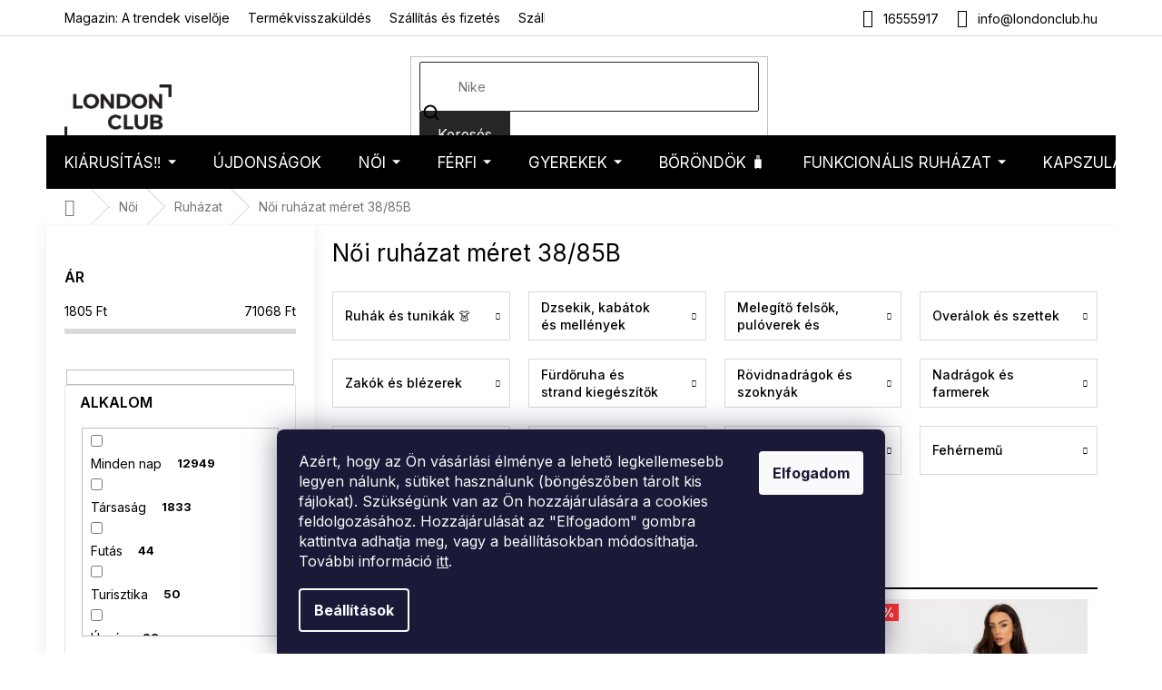

--- FILE ---
content_type: text/html; charset=utf-8
request_url: https://www.londonclub.hu/noi-ruhazat-meret-38-85b/
body_size: 49369
content:
<!doctype html><html lang="hu" dir="ltr" class="header-background-light external-fonts-loaded"><head><meta charset="utf-8" /><meta name="viewport" content="width=device-width,initial-scale=1" /><title>Női ruházat méret 38/85B - London Club</title><link rel="preconnect" href="https://cdn.myshoptet.com" /><link rel="dns-prefetch" href="https://cdn.myshoptet.com" /><link rel="preload" href="https://cdn.myshoptet.com/prj/dist/master/cms/libs/jquery/jquery-1.11.3.min.js" as="script" /><link href="https://cdn.myshoptet.com/prj/dist/master/cms/templates/frontend_templates/shared/css/font-face/nunito.css" rel="stylesheet"><link href="https://cdn.myshoptet.com/prj/dist/master/shop/dist/font-shoptet-11.css.62c94c7785ff2cea73b2.css" rel="stylesheet"><script>
dataLayer = [];
dataLayer.push({'shoptet' : {
    "pageId": 7863,
    "pageType": "parametricCategory",
    "currency": "HUF",
    "currencyInfo": {
        "decimalSeparator": ",",
        "exchangeRate": 1,
        "priceDecimalPlaces": 0,
        "symbol": "Ft",
        "symbolLeft": 0,
        "thousandSeparator": " "
    },
    "language": "hu",
    "projectId": 376215,
    "category": {
        "guid": "12c2295c-0c56-11ec-bd8f-9e442da4cfe7",
        "path": "N\u0151i | N\u0151i ruh\u00e1zat",
        "parentCategoryGuid": "0479d6b0-0c56-11ec-b5ce-9e442da4cfe7"
    },
    "cartInfo": {
        "id": null,
        "freeShipping": false,
        "freeShippingFrom": 40000,
        "leftToFreeGift": {
            "formattedPrice": "0 Ft",
            "priceLeft": 0
        },
        "freeGift": false,
        "leftToFreeShipping": {
            "priceLeft": 40000,
            "dependOnRegion": 0,
            "formattedPrice": "40 000 Ft"
        },
        "discountCoupon": [],
        "getNoBillingShippingPrice": {
            "withoutVat": 0,
            "vat": 0,
            "withVat": 0
        },
        "cartItems": [],
        "taxMode": "OSS"
    },
    "cart": [],
    "customer": {
        "priceRatio": 1,
        "priceListId": 1,
        "groupId": null,
        "registered": false,
        "mainAccount": false
    }
}});
dataLayer.push({'cookie_consent' : {
    "marketing": "denied",
    "analytics": "denied"
}});
document.addEventListener('DOMContentLoaded', function() {
    shoptet.consent.onAccept(function(agreements) {
        if (agreements.length == 0) {
            return;
        }
        dataLayer.push({
            'cookie_consent' : {
                'marketing' : (agreements.includes(shoptet.config.cookiesConsentOptPersonalisation)
                    ? 'granted' : 'denied'),
                'analytics': (agreements.includes(shoptet.config.cookiesConsentOptAnalytics)
                    ? 'granted' : 'denied')
            },
            'event': 'cookie_consent'
        });
    });
});
</script>

<!-- Google Tag Manager -->
<script>(function(w,d,s,l,i){w[l]=w[l]||[];w[l].push({'gtm.start':
new Date().getTime(),event:'gtm.js'});var f=d.getElementsByTagName(s)[0],
j=d.createElement(s),dl=l!='dataLayer'?'&l='+l:'';j.async=true;j.src=
'https://www.googletagmanager.com/gtm.js?id='+i+dl;f.parentNode.insertBefore(j,f);
})(window,document,'script','dataLayer','GTM-T6CMKN7');</script>
<!-- End Google Tag Manager -->

<meta property="og:type" content="website"><meta property="og:site_name" content="londonclub.hu"><meta property="og:url" content="https://www.londonclub.hu/noi-ruhazat-meret-38-85b/"><meta property="og:title" content="Női ruházat méret 38/85B - London Club"><meta name="author" content="London Club"><meta name="web_author" content="Shoptet.cz"><meta name="dcterms.rightsHolder" content="www.londonclub.hu"><meta name="robots" content="index,follow"><meta property="og:image" content="https://cdn.myshoptet.com/usr/www.londonclub.hu/user/logos/logo-1.png?t=1768981146"><meta name="description" content="Női ruházat méret 38/85B, Kedvezmény már az első vásárláskor ✓ Remek vélemények és fotóértékelések az ügyfelektől ✓ Tanácsot adunk a vásárláshoz ✓ Ingyenes kiszállítás"><meta property="og:description" content="Női ruházat méret 38/85B, Kedvezmény már az első vásárláskor ✓ Remek vélemények és fotóértékelések az ügyfelektől ✓ Tanácsot adunk a vásárláshoz ✓ Ingyenes kiszállítás"><style>:root {--color-primary: #000000;--color-primary-h: 0;--color-primary-s: 0%;--color-primary-l: 0%;--color-primary-hover: #000000;--color-primary-hover-h: 0;--color-primary-hover-s: 0%;--color-primary-hover-l: 0%;--color-secondary: #000000;--color-secondary-h: 0;--color-secondary-s: 0%;--color-secondary-l: 0%;--color-secondary-hover: #000000;--color-secondary-hover-h: 0;--color-secondary-hover-s: 0%;--color-secondary-hover-l: 0%;--color-tertiary: #262626;--color-tertiary-h: 0;--color-tertiary-s: 0%;--color-tertiary-l: 15%;--color-tertiary-hover: #262626;--color-tertiary-hover-h: 0;--color-tertiary-hover-s: 0%;--color-tertiary-hover-l: 15%;--color-header-background: #ffffff;--template-font: "Nunito";--template-headings-font: "Nunito";--header-background-url: none;--cookies-notice-background: #1A1937;--cookies-notice-color: #F8FAFB;--cookies-notice-button-hover: #f5f5f5;--cookies-notice-link-hover: #27263f;--templates-update-management-preview-mode-content: "A sablonok frissítéseinek előnézete aktív az Ön böngészője számára."}</style>
    
    <link href="https://cdn.myshoptet.com/prj/dist/master/shop/dist/main-11.less.5a24dcbbdabfd189c152.css" rel="stylesheet" />
        
<link rel="next" href="/noi-ruhazat-meret-38-85b/oldal-2/" />    <script>var shoptet = shoptet || {};</script>
    <script src="https://cdn.myshoptet.com/prj/dist/master/shop/dist/main-3g-header.js.05f199e7fd2450312de2.js"></script>
<!-- User include --><!-- api 426(80) html code header -->
<link rel="stylesheet" href="https://cdn.myshoptet.com/usr/api2.dklab.cz/user/documents/_doplnky/navstivene/376215/8/376215_8.css" type="text/css" /><style> :root { --dklab-lastvisited-background-color: #FFFFFF; } </style>
<!-- api 1884(1449) html code header -->
<style>.style-1, .style-2, .style-3 {  --shk-promo-status-active-bg: #04b40b;--shk-promo-status-active-c: #ffffff;--shk-promo-status-error-bg: #b90b0b;--shk-promo-status-error-c: #ffffff;--shk-promo-status-preactive-bg: #e39301;--shk-promo-status-preactive-c: #ffffff;--shk-promo-border-r: 5px;}.style-1 {  --shk-promo-g-border-c:#b7d6e2;--shk-promo-g-bg:#ebf5f9;--shk-promo-g-c:#000000;--shk-promo-g-head-c:#044b67;--shk-promo-g-head-bg:#b7d6e2;--shk-promo-g-price-c:#e92424;--shk-promo-g-normal-price-c:#000000;--shk-promo-g-discount-bg:#ffe0e0;--shk-promo-g-discount-c:#e92424;--shk-promo-g-countdown-c:#000000;--shk-promo-g-countdown-bg:#ffffff;--shk-promo-g-countdown-num-c:#e92424;--shk-promo-g-free-shipping-c:#008605;--shk-promo-g-code-bg:#ffffff;--shk-promo-g-code-bg-hover:#ffffff;--shk-promo-g-code-c:#000000;--shk-promo-g-code-c-hover:#2e7e9e;--shk-promo-g-code-border-c:#b7d6e2;--shk-promo-g-code-border-c-hover:#b7d6e2;--shk-promo-g-code-used-opacity:0.8;--shk-promo-g-button-add-bg:#008c06;--shk-promo-g-button-add-bg-hover:#007006;--shk-promo-g-button-add-c:#ffffff;--shk-promo-g-button-add-c-hover:#ffffff;--shk-promo-g-button-change-bg:#008c06;--shk-promo-g-button-change-bg-hover:#007006;--shk-promo-g-button-change-c:#ffffff;--shk-promo-g-button-change-c-hover:#ffffff;--shk-promo-g-button-remove-bg:#8c1700;--shk-promo-g-button-remove-bg-hover:#641100;--shk-promo-g-button-remove-c:#ffffff;--shk-promo-g-button-remove-c-hover:#ffffff;--shk-promo-d-border-c:#e3d4a6;--shk-promo-d-bg:#f9f1d7;--shk-promo-d-c:#000000;--shk-promo-d-head-c:#6f5402;--shk-promo-d-head-bg:#e3d4a6;--shk-promo-d-price-c:#e92424;--shk-promo-d-normal-price-c:#000000;--shk-promo-d-discount-bg:#ffe0e0;--shk-promo-d-discount-c:#e92424;--shk-promo-d-countdown-c:#000000;--shk-promo-d-countdown-bg:#ffffff;--shk-promo-d-countdown-num-c:#e92424;--shk-promo-d-free-shipping-c:#008605;--shk-promo-d-code-bg:#ffffff;--shk-promo-d-code-bg-hover:#ffffff;--shk-promo-d-code-c:#000000;--shk-promo-d-code-c-hover:#a2852d;--shk-promo-d-code-border-c:#e3d4a6;--shk-promo-d-code-border-c-hover:#e3d4a6;--shk-promo-d-code-used-opacity:0.8;--shk-promo-d-button-add-bg:#008c06;--shk-promo-d-button-add-bg-hover:#007006;--shk-promo-d-button-add-c:#ffffff;--shk-promo-d-button-add-c-hover:#ffffff;--shk-promo-d-button-change-bg:#008c06;--shk-promo-d-button-change-bg-hover:#007006;--shk-promo-d-button-change-c:#ffffff;--shk-promo-d-button-change-c-hover:#ffffff;--shk-promo-d-button-remove-bg:#8c1700;--shk-promo-d-button-remove-bg-hover:#641100;--shk-promo-d-button-remove-c:#ffffff;--shk-promo-d-button-remove-c-hover:#ffffff;}.style-2 {  --shk9-g-2-border-c:#ffd538;--shk9-g-2-bg:#fff9d7;--shk9-g-2-c:#000000;--shk9-g-2-head-c:#000000;--shk9-g-2-head-bg:#ffd538;--shk9-g-2-box-c:#000000;--shk9-g-2-box-bg:#ffd538;--shk9-g-2-price-c:#bc0000;--shk9-g-2-normal-price-c:#A4A4A4;--shk9-g-2-discount-bg:#ffd538;--shk9-g-2-discount-c:#bc0000;--shk9-g-2-discount-c-2:#bc0000;--shk9-g-2-countdown-c:#000000;--shk9-g-2-countdown-bg:#ffffff;--shk9-g-2-countdown-border-c:#ffd538;--shk9-g-2-countdown-num-c:#000000;--shk9-g-2-free-shipping-c:#6d8205;--shk9-g-2-free-shipping-c-2:#6d8205;--shk9-g-2-code-bg:#ffffff;--shk9-g-2-code-bg-hover:#ffffff;--shk9-g-2-code-c:#000000;--shk9-g-2-code-c-hover:#000000;--shk9-g-2-code-border-c:#000000;--shk9-g-2-code-border-c-hover:#000000;--shk9-g-2-code-used-opacity:0.8;--shk9-g-2-button-add-c:#000000;--shk9-g-2-button-add-c-hover:#000000;--shk9-g-2-button-change-c:#000000;--shk9-g-2-button-change-c-hover:#000000;--shk9-g-2-button-remove-c:#000000;--shk9-g-2-button-remove-c-hover:#000000;--shk9-d-2-border-c:#00275b;--shk9-d-2-bg:#ecf5fe;--shk9-d-2-c:#00275b;--shk9-d-2-head-c:#ffffff;--shk9-d-2-head-bg:#00275b;--shk9-d-2-box-c:#ffffff;--shk9-d-2-box-bg:#00275B;--shk9-d-2-price-c:#00275b;--shk9-d-2-normal-price-c:#A4A4A4;--shk9-d-2-discount-bg:#00275b;--shk9-d-2-discount-c:#ffffff;--shk9-d-2-discount-c-2:#ffffff;--shk9-d-2-countdown-c:#00275b;--shk9-d-2-countdown-bg:#ffffff;--shk9-d-2-countdown-border-c:#00275b;--shk9-d-2-countdown-num-c:#00275b;--shk9-d-2-free-shipping-c:#00275b;--shk9-d-2-free-shipping-c-2:#00275b;--shk9-d-2-code-bg:#ffffff;--shk9-d-2-code-bg-hover:#ffffff;--shk9-d-2-code-c:#000000;--shk9-d-2-code-c-hover:#000000;--shk9-d-2-code-border-c:#00275B;--shk9-d-2-code-border-c-hover:#00275B;--shk9-d-2-code-used-opacity:0.8;--shk9-d-2-button-add-c:#00275b;--shk9-d-2-button-add-c-hover:#00275b;--shk9-d-2-button-change-c:#00275b;--shk9-d-2-button-change-c-hover:#00275b;--shk9-d-2-button-remove-c:#00275b;--shk9-d-2-button-remove-c-hover:#00275b;}.style-3 {  --shk9-g-3-box-bg:#f1f1f1;--shk9-g-3-box-bc:#f1f1f1;--shk9-g-3-mt-c:#666666;--shk9-g-3-header-bg:#e0e0e0;--shk9-g-3-header-bc:#f1f1f1;--shk9-g-3-header-c:#414141;--shk9-g-3-discount-c:#bf1515;--shk9-g-3-discount-c-2:#bf1515;--shk9-g-3-discount-bg:#f1f1f1;--shk9-g-3-old-price-c:#666666;--shk9-g-3-promo-price-c:#333333;--shk9-g-3-pi-bc:#000000;--shk9-g-3-pi-bg:#ffffff;--shk9-g-3-pi-label-c:#000000;--shk9-g-3-pc-bg:#ffdf4f;--shk9-g-3-pc-c:#000000;--shk9-g-3-pc-bg-h:#ffdf4f;--shk9-g-3-pc-c-h:#000000;--shk9-g-3-fs-c:#0a7c07;--shk9-g-3-b-add-c:#000000;--shk9-g-3-b-add-c-h:#000000;--shk9-g-3-b-change-c:#000000;--shk9-g-3-b-change-c-h:#000000;--shk9-g-3-b-remove-c:#000000;--shk9-g-3-b-remove-c-h:#000000;--shk9-g-3-cd-bg:#ffdf4f;--shk9-g-3-cd-c:#1c1c1c;--shk9-g-3-cd-num-c:#1c1c1c;--shk9-d-3-box-bg:#f1f1f1;--shk9-d-3-box-bc:#f1f1f1;--shk9-d-3-mt-c:#666666;--shk9-d-3-header-bg:#e0e0e0;--shk9-d-3-header-bc:#f1f1f1;--shk9-d-3-header-c:#414141;--shk9-d-3-discount-c:#bf1515;--shk9-d-3-discount-c-2:#bf1515;--shk9-d-3-discount-bg:#f1f1f1;--shk9-d-3-old-price-c:#666666;--shk9-d-3-promo-price-c:#333333;--shk9-d-3-pi-bc:#000000;--shk9-d-3-pi-bg:#ffffff;--shk9-d-3-pi-label-c:#000000;--shk9-d-3-pc-bg:#ffdf4f;--shk9-d-3-pc-c:#000000;--shk9-d-3-pc-bg-h:#ffdf4f;--shk9-d-3-pc-c-h:#000000;--shk9-d-3-fs-c:#0a7c07;--shk9-d-3-b-add-c:#000000;--shk9-d-3-b-add-c-h:#000000;--shk9-d-3-b-change-c:#000000;--shk9-d-3-b-change-c-h:#000000;--shk9-d-3-b-remove-c:#000000;--shk9-d-3-b-remove-c-h:#000000;--shk9-d-3-cd-bg:#ffdf4f;--shk9-d-3-cd-c:#1c1c1c;--shk9-d-3-cd-num-c:#1c1c1c;} .flag.flag-promo-extra-sleva, .pr-list-flag-promo-extra-sleva, .bool-promo-extra-sleva, .flag.flag-promo-unikatni-sleva, .pr-list-flag-promo-unikatni-sleva, .bool-promo-unikatni-sleva {--shk-promo-flag-extra-bg: #bc0000;--shk-promo-flag-extra-c: #ffffff;--shk-promo-flag-uni-bg: #cc0380;--shk-promo-flag-uni-c: #ffffff;} </style>
<!-- service 1884(1449) html code header -->
<link rel="stylesheet" href="https://cdn.myshoptet.com/addons/shop-factory-doplnky-FE/dynamicke-akce-a-slevy/styles.header.min.css?b13ae9629b3d95c3a77a961f006a4683fecadb46">
<!-- service 421(75) html code header -->
<style>
body:not(.template-07):not(.template-09):not(.template-10):not(.template-11):not(.template-12):not(.template-13):not(.template-14) #return-to-top i::before {content: 'a';}
#return-to-top i:before {content: '\e911';}
#return-to-top {
z-index: 99999999;
    position: fixed;
    bottom: 45px;
    right: 20px;
background: rgba(0, 0, 0, 0.7);
    width: 50px;
    height: 50px;
    display: block;
    text-decoration: none;
    -webkit-border-radius: 35px;
    -moz-border-radius: 35px;
    border-radius: 35px;
    display: none;
    -webkit-transition: all 0.3s linear;
    -moz-transition: all 0.3s ease;
    -ms-transition: all 0.3s ease;
    -o-transition: all 0.3s ease;
    transition: all 0.3s ease;
}
#return-to-top i {color: #fff;margin: -10px 0 0 -10px;position: relative;left: 50%;top: 50%;font-size: 19px;-webkit-transition: all 0.3s ease;-moz-transition: all 0.3s ease;-ms-transition: all 0.3s ease;-o-transition: all 0.3s ease;transition: all 0.3s ease;height: 20px;width: 20px;text-align: center;display: block;font-style: normal;}
#return-to-top:hover {
    background: rgba(0, 0, 0, 0.9);
}
#return-to-top:hover i {
    color: #fff;
}
.icon-chevron-up::before {
font-weight: bold;
}
.ordering-process #return-to-top{display: none !important;}
</style>
<!-- service 708(354) html code header -->
<link href="https://cdn.myshoptet.com/usr/302565.myshoptet.com/user/documents/assets/gifts/fv-studio-app-gifts.css?25.4.29" rel="stylesheet">
<link href="https://cdn.myshoptet.com/usr/302565.myshoptet.com/user/documents/assets/gifts/fv-studio-app-gifts.Classic.css?25.4.29" rel="stylesheet">

<style>
.ordering-process.id--9 [id~=free-gift-wrapper] ul li:hover,
.ordering-process.id--9 [class~=free-gifts-wrapper] ul li:hover,
.content-window.cart-window [class~=free-gifts-wrapper] ul li:hover {
    border-color: #000000;
}

.ordering-process.id--9 [id~=free-gift-wrapper] ul li:not(.hidden-colorbox-visible),
.ordering-process.id--9 [class~=free-gifts-wrapper] ul li.active,
.content-window.cart-window [class~=free-gifts-wrapper] ul li.active {
    border-color: #000000;
    border-width: 2px;
}

.fvstudio-delivery-info-single-gift {
border-color: #000000;
}

</style>
<!-- project html code header -->
<script>
(function(d,x,o){
    var h=d.head,m=d.createElement('meta'),s=d.createElement('script');
    m.name='datixo-integration-id';m.content=o;s.async=true;
    s.src='https://api.datixo.app/static/integrations/'+x+'.js';h.append(m,s);
})(document,'shoptet','59f75c3f-717c-4e7d-8568-5eb7e751e2d2');
</script>




<script>
const showCountDown = true
const countDownEndTime = {
    year: 2025,
    month: 12,
    day: 16,
    hours: 24,
    minutes: 00
  }
</script>
<style>
.in-kiarusitas .category-title {display: none;}
@media (min-width: 768px) {
  .p-image-wrapper .p-thumbnails-wrapper {
    position: absolute;
    top: 0;
    bottom: 0;
    overflow: auto;
    width: 95px;
    background-color: #fff;
  }
  .p-thumbnails {
    margin-right: 0 !important;
  }
  .p-image {
  	padding-left: 95px;
  }
  .p-image-wrapper .flags-extra {
  	left: 117px !important;
  }
}
</style>
<!--link rel="stylesheet" type="text/css" href="https://cdn.fv-studio.cz/londonclub/fv-studio-app-londonclub.css?v=1.1" />
<link rel="stylesheet" href="https://www.designloga.cz/kody/44118.css?v8" /-->

<meta name="facebook-domain-verification" content="2463w0ir26ymdqifazm9lruj6ryu14" />

<!-- FONTY -->
<link rel="preconnect" href="https://fonts.googleapis.com">
<link rel="preconnect" href="https://fonts.gstatic.com" crossorigin>
<link href="https://fonts.googleapis.com/css2?family=Inter:wght@100;200;300;400;500;600;700;800;900&display=swap" rel="stylesheet">
<!-- SLICK -->
<link rel="stylesheet" href="https://cdn.myshoptet.com/usr/api.dklab.cz/user/documents/_doplnky/slick/slick.css">
<link rel="stylesheet" href="https://cdn.myshoptet.com/usr/api.dklab.cz/user/documents/_doplnky/slick/slick-theme.css?v=1.0">
<link rel="stylesheet" href="https://cdn.myshoptet.com/usr/api.dklab.cz/user/documents/_doplnky/slick/slick-classic.css?v=1.2">
<!-- CSS -->
<link href="/user/documents/template/css/londonclub.css?v=0.028" rel="stylesheet" />
<link href="/user/documents/template/css/templateCustomEdit.css?v=0.029" rel="stylesheet" />
<style>
body .site-msg.information {background-color: #26C223 !important;}
.top-navigation-bar-menu li {
	font-size: 14px;
}
/*.top-navigation-menu-item-35246 {
	font-weight: 700;
}*/
.mobile .overall-wrapper {
	position: relative;
}
</style>

<link rel="stylesheet" type="text/css" href="https://cdn.fv-studio.cz/londonclub.cz/fv-studio-app.css?v=3">

<style>
#fvstudio-gift-wrapper {display: none !important;}
</style>
<style>
p a:hover {
    color: #96c7ff;
}
</style>



<link rel='stylesheet' href='https://cdn.myshoptet.com/usr/www.londonclub.hu/user/documents/style.css?1.34' />



<!-- CSS úpravy - vygenerováno z portálu https://www.shop-factory.cz -->
<!-- <link rel="stylesheet" href="/user/documents/upload/code/shk_1733158122_style.css" > -->

<!-- /User include --><link rel="shortcut icon" href="/favicon.ico" type="image/x-icon" /><link rel="canonical" href="https://www.londonclub.hu/noi-ruhazat-meret-38-85b/" />    <!-- Global site tag (gtag.js) - Google Analytics -->
    <script async src="https://www.googletagmanager.com/gtag/js?id=G-HH4XHDNRM4"></script>
    <script>
        
        window.dataLayer = window.dataLayer || [];
        function gtag(){dataLayer.push(arguments);}
        

                    console.debug('default consent data');

            gtag('consent', 'default', {"ad_storage":"denied","analytics_storage":"denied","ad_user_data":"denied","ad_personalization":"denied","wait_for_update":500});
            dataLayer.push({
                'event': 'default_consent'
            });
        
        gtag('js', new Date());

        
                gtag('config', 'G-HH4XHDNRM4', {"groups":"GA4","send_page_view":false,"content_group":"category","currency":"HUF","page_language":"hu"});
        
                gtag('config', 'AW-10800554242', {"allow_enhanced_conversions":true});
        
        
        
        
        
                    gtag('event', 'page_view', {"send_to":"GA4","page_language":"hu","content_group":"category","currency":"HUF"});
        
        
        
        
        
        
        
        
        
        
        
        
        
        document.addEventListener('DOMContentLoaded', function() {
            if (typeof shoptet.tracking !== 'undefined') {
                for (var id in shoptet.tracking.bannersList) {
                    gtag('event', 'view_promotion', {
                        "send_to": "UA",
                        "promotions": [
                            {
                                "id": shoptet.tracking.bannersList[id].id,
                                "name": shoptet.tracking.bannersList[id].name,
                                "position": shoptet.tracking.bannersList[id].position
                            }
                        ]
                    });
                }
            }

            shoptet.consent.onAccept(function(agreements) {
                if (agreements.length !== 0) {
                    console.debug('gtag consent accept');
                    var gtagConsentPayload =  {
                        'ad_storage': agreements.includes(shoptet.config.cookiesConsentOptPersonalisation)
                            ? 'granted' : 'denied',
                        'analytics_storage': agreements.includes(shoptet.config.cookiesConsentOptAnalytics)
                            ? 'granted' : 'denied',
                                                                                                'ad_user_data': agreements.includes(shoptet.config.cookiesConsentOptPersonalisation)
                            ? 'granted' : 'denied',
                        'ad_personalization': agreements.includes(shoptet.config.cookiesConsentOptPersonalisation)
                            ? 'granted' : 'denied',
                        };
                    console.debug('update consent data', gtagConsentPayload);
                    gtag('consent', 'update', gtagConsentPayload);
                    dataLayer.push(
                        { 'event': 'update_consent' }
                    );
                }
            });
        });
    </script>
</head><body class="desktop id-7863 in-noi-ruhazat-meret-38-85b template-11 type-category subtype-category-parametric multiple-columns-body columns-3 ums_forms_redesign--off ums_a11y_category_page--on ums_discussion_rating_forms--off ums_flags_display_unification--on ums_a11y_login--on mobile-header-version-0"><noscript>
    <style>
        #header {
            padding-top: 0;
            position: relative !important;
            top: 0;
        }
        .header-navigation {
            position: relative !important;
        }
        .overall-wrapper {
            margin: 0 !important;
        }
        body:not(.ready) {
            visibility: visible !important;
        }
    </style>
    <div class="no-javascript">
        <div class="no-javascript__title">Meg kell változtatnia egy beállítást a böngészőben</div>
        <div class="no-javascript__text">Lásd: <a href="https://www.google.com/support/bin/answer.py?answer=23852">A JavaScript engedélyezése a böngészőben</a>.</div>
        <div class="no-javascript__text">Ha hirdetésblokkoló szoftvert használ, akkor lehet, hogy ezen az oldalon engedélyeznie kell a JavaScriptet.</div>
        <div class="no-javascript__text">Köszönjük szépen.</div>
    </div>
</noscript>

        <div id="fb-root"></div>
        <script>
            window.fbAsyncInit = function() {
                FB.init({
//                    appId            : 'your-app-id',
                    autoLogAppEvents : true,
                    xfbml            : true,
                    version          : 'v19.0'
                });
            };
        </script>
        <script async defer crossorigin="anonymous" src="https://connect.facebook.net/hu_HU/sdk.js"></script>
<!-- Google Tag Manager (noscript) -->
<noscript><iframe src="https://www.googletagmanager.com/ns.html?id=GTM-T6CMKN7"
height="0" width="0" style="display:none;visibility:hidden"></iframe></noscript>
<!-- End Google Tag Manager (noscript) -->

    <div class="siteCookies siteCookies--bottom siteCookies--dark js-siteCookies" role="dialog" data-testid="cookiesPopup" data-nosnippet>
        <div class="siteCookies__form">
            <div class="siteCookies__content">
                <div class="siteCookies__text">
                    <p><span>Azért, hogy az Ön vásárlási élménye a lehető legkellemesebb legyen nálunk, sütiket használunk (böngészőben tárolt kis fájlokat). Szükségünk van az Ön hozzájárulására a cookies feldolgozásához. Hozzájárulását az "Elfogadom" gombra kattintva adhatja meg, vagy a beállításokban módosíthatja. További információ <a href="/szemelyes-adatok-vedelme/">itt</a>.</span></p>
                </div>
                <p class="siteCookies__links">
                    <button class="siteCookies__link js-cookies-settings" aria-label="A sütik beállítása" data-testid="cookiesSettings">Beállítások</button>
                </p>
            </div>
            <div class="siteCookies__buttonWrap">
                                <button class="siteCookies__button js-cookiesConsentSubmit" value="all" aria-label="Sütik elfogadása" data-testid="buttonCookiesAccept">Elfogadom</button>
            </div>
        </div>
        <script>
            document.addEventListener("DOMContentLoaded", () => {
                const siteCookies = document.querySelector('.js-siteCookies');
                document.addEventListener("scroll", shoptet.common.throttle(() => {
                    const st = document.documentElement.scrollTop;
                    if (st > 1) {
                        siteCookies.classList.add('siteCookies--scrolled');
                    } else {
                        siteCookies.classList.remove('siteCookies--scrolled');
                    }
                }, 100));
            });
        </script>
    </div>
<a href="#content" class="skip-link sr-only">Ugrás a fő tartalomhoz</a><div class="overall-wrapper"><div class="user-action"><div class="container">
    <div class="user-action-in">
                    <div id="login" class="user-action-login popup-widget login-widget" role="dialog" aria-labelledby="loginHeading">
        <div class="popup-widget-inner">
                            <h2 id="loginHeading">Bejelentkezés az Ön fiókjába</h2><div id="customerLogin"><form action="/action/Customer/Login/" method="post" id="formLoginIncluded" class="csrf-enabled formLogin" data-testid="formLogin"><input type="hidden" name="referer" value="" /><div class="form-group"><div class="input-wrapper email js-validated-element-wrapper no-label"><input type="email" name="email" class="form-control" autofocus placeholder="E-mail cím (pl. edit@freemail.hu)" data-testid="inputEmail" autocomplete="email" required /></div></div><div class="form-group"><div class="input-wrapper password js-validated-element-wrapper no-label"><input type="password" name="password" class="form-control" placeholder="Jelszó" data-testid="inputPassword" autocomplete="current-password" required /><span class="no-display">Ezt a mezőt nem lehet kitöltetni</span><input type="text" name="surname" value="" class="no-display" /></div></div><div class="form-group"><div class="login-wrapper"><button type="submit" class="btn btn-secondary btn-text btn-login" data-testid="buttonSubmit">Bejelentkezés</button><div class="password-helper"><a href="/regisztracio/" data-testid="signup" rel="nofollow">Új regisztráció</a><a href="/ugyfel/elfelejtett-jelszo/" rel="nofollow">Elfelejtett jelszó</a></div></div></div></form>
</div>                    </div>
    </div>

                            <div id="cart-widget" class="user-action-cart popup-widget cart-widget loader-wrapper" data-testid="popupCartWidget" role="dialog" aria-hidden="true">
    <div class="popup-widget-inner cart-widget-inner place-cart-here">
        <div class="loader-overlay">
            <div class="loader"></div>
        </div>
    </div>

    <div class="cart-widget-button">
        <a href="/kosar/" class="btn btn-conversion" id="continue-order-button" rel="nofollow" data-testid="buttonNextStep">Tovább a kosárhoz</a>
    </div>
</div>
            </div>
</div>
</div><div class="top-navigation-bar" data-testid="topNavigationBar">

    <div class="container">

        <div class="top-navigation-contacts">
            <strong>Ügyfélszolgálat:</strong><a href="tel:16555917" class="project-phone" aria-label="16555917 telefonszám hívása" data-testid="contactboxPhone"><span>16555917</span></a><a href="mailto:info@londonclub.hu" class="project-email" data-testid="contactboxEmail"><span>info@londonclub.hu</span></a>        </div>

                            <div class="top-navigation-menu">
                <div class="top-navigation-menu-trigger"></div>
                <ul class="top-navigation-bar-menu">
                                            <li class="top-navigation-menu-item-5127">
                            <a href="/magazin-a-trendek-viseloje/">Magazin: A trendek viselője</a>
                        </li>
                                            <li class="top-navigation-menu-item-1395">
                            <a href="/termekvisszakuldes/">Termékvisszaküldés</a>
                        </li>
                                            <li class="top-navigation-menu-item-1386">
                            <a href="/szallitas-es-fizetes/">Szállítás és fizetés</a>
                        </li>
                                            <li class="top-navigation-menu-item-16669">
                            <a href="/szallitmany-nyomon-kovetese/">Szállítmány nyomon követése</a>
                        </li>
                                            <li class="top-navigation-menu-item-29">
                            <a href="/kapcsolat/">Kapcsolat</a>
                        </li>
                                            <li class="top-navigation-menu-item-3300">
                            <a href="/o-nas/">Rólunk</a>
                        </li>
                                            <li class="top-navigation-menu-item-39">
                            <a href="/uzleti-feltetelek/">Üzleti feltételek</a>
                        </li>
                                            <li class="top-navigation-menu-item-691">
                            <a href="/szemelyes-adatok-vedelme/">Személyes adatok védelme</a>
                        </li>
                                            <li class="top-navigation-menu-item--51">
                            <a href="/uzleti-ertekeles/">Webáruház értékelése</a>
                        </li>
                                    </ul>
                <ul class="top-navigation-bar-menu-helper"></ul>
            </div>
        
        <div class="top-navigation-tools top-navigation-tools--language">
            <div class="responsive-tools">
                <a href="#" class="toggle-window" data-target="search" aria-label="Keresés" data-testid="linkSearchIcon"></a>
                                                            <a href="#" class="toggle-window" data-target="login"></a>
                                                    <a href="#" class="toggle-window" data-target="navigation" aria-label="Menü" data-testid="hamburgerMenu"></a>
            </div>
                        <button class="top-nav-button top-nav-button-login toggle-window" type="button" data-target="login" aria-haspopup="dialog" aria-controls="login" aria-expanded="false" data-testid="signin"><span>Bejelentkezés</span></button>        </div>

    </div>

</div>
<header id="header"><div class="container navigation-wrapper">
    <div class="header-top">
        <div class="site-name-wrapper">
            <div class="site-name"><a href="/" data-testid="linkWebsiteLogo"><img src="https://cdn.myshoptet.com/usr/www.londonclub.hu/user/logos/logo-1.png" alt="London Club" fetchpriority="low" /></a></div>        </div>
        <div class="search" itemscope itemtype="https://schema.org/WebSite">
            <meta itemprop="headline" content="Női ruházat méret 38/85B"/><meta itemprop="url" content="https://www.londonclub.hu"/><meta itemprop="text" content="Női ruházat méret 38/85B, Kedvezmény már az első vásárláskor ✓ Remek vélemények és fotóértékelések az ügyfelektől ✓ Tanácsot adunk a vásárláshoz ✓ Ingyenes kiszállítás"/>            <form action="/action/ProductSearch/prepareString/" method="post"
    id="formSearchForm" class="search-form compact-form js-search-main"
    itemprop="potentialAction" itemscope itemtype="https://schema.org/SearchAction" data-testid="searchForm">
    <fieldset>
        <meta itemprop="target"
            content="https://www.londonclub.hu/kereses/?string={string}"/>
        <input type="hidden" name="language" value="hu"/>
        
            
<input
    type="search"
    name="string"
        class="query-input form-control search-input js-search-input"
    placeholder="Keresett kifejezés"
    autocomplete="off"
    required
    itemprop="query-input"
    aria-label="Keresés"
    data-testid="searchInput"
>
            <button type="submit" class="btn btn-default" data-testid="searchBtn">Keresés</button>
        
    </fieldset>
</form>
        </div>
        <div class="navigation-buttons">
                
    <a href="/kosar/" class="btn btn-icon toggle-window cart-count" data-target="cart" data-hover="true" data-redirect="true" data-testid="headerCart" rel="nofollow" aria-haspopup="dialog" aria-expanded="false" aria-controls="cart-widget">
        
                <span class="sr-only">Kosár</span>
        
            <span class="cart-price visible-lg-inline-block" data-testid="headerCartPrice">
                                    Üres kosár                            </span>
        
    
            </a>
        </div>
    </div>
    <nav id="navigation" aria-label="Főmenü" data-collapsible="true"><div class="navigation-in menu"><ul class="menu-level-1" role="menubar" data-testid="headerMenuItems"><li class="menu-item-4596 ext" role="none"><a href="/kiarusitas/" data-testid="headerMenuItem" role="menuitem" aria-haspopup="true" aria-expanded="false"><b>Kiárusítás‼️</b><span class="submenu-arrow"></span></a><ul class="menu-level-2" aria-label="Kiárusítás‼️" tabindex="-1" role="menu"><li class="menu-item-4602 has-third-level" role="none"><div class="menu-no-image"><a href="/noi-divat-kiarusitas/" data-testid="headerMenuItem" role="menuitem"><span>Női divat kiárusítás</span></a>
                                                    <ul class="menu-level-3" role="menu">
                                                                    <li class="menu-item-15432" role="none">
                                        <a href="/ruhak-es-tunikak-3/" data-testid="headerMenuItem" role="menuitem">
                                            Ruhák és tunikák</a>,                                    </li>
                                                                    <li class="menu-item-15803" role="none">
                                        <a href="/polok--bluzok--bodyk-es-ingek-2/" data-testid="headerMenuItem" role="menuitem">
                                            Pólók, blúzok, bodyk és ingek</a>,                                    </li>
                                                                    <li class="menu-item-15806" role="none">
                                        <a href="/egyeb-noi-ruhazat-3/" data-testid="headerMenuItem" role="menuitem">
                                            Egyéb női ruházat</a>,                                    </li>
                                                                    <li class="menu-item-15815" role="none">
                                        <a href="/exkluzivan-a-london-clubban-kaphato-3/" data-testid="headerMenuItem" role="menuitem">
                                            Exkluzívan a London Clubban kapható</a>,                                    </li>
                                                                    <li class="menu-item-15830" role="none">
                                        <a href="/furdoruha-es-strand-kiegeszitok-4/" data-testid="headerMenuItem" role="menuitem">
                                            Fürdőruha és strand kiegészítők</a>,                                    </li>
                                                                    <li class="menu-item-15906" role="none">
                                        <a href="/noi-zoknik-es-harisnyak-kiarusitas/" data-testid="headerMenuItem" role="menuitem">
                                            Zoknik és harisnyák</a>,                                    </li>
                                                                    <li class="menu-item-15909" role="none">
                                        <a href="/melegito-felsok--puloverek-es-kardiganok-kiarusitas/" data-testid="headerMenuItem" role="menuitem">
                                            Melegítő felsők, pulóverek és kardigánok</a>,                                    </li>
                                                                    <li class="menu-item-16108" role="none">
                                        <a href="/utazasi-borondok-eladasa-2/" data-testid="headerMenuItem" role="menuitem">
                                            Utazási bőröndök eladása</a>,                                    </li>
                                                                    <li class="menu-item-16519" role="none">
                                        <a href="/dzsekik--kabatok-es-mellenyek-kiarusitas-2/" data-testid="headerMenuItem" role="menuitem">
                                            Dzsekik, kabátok és mellények kiárusítás</a>,                                    </li>
                                                                    <li class="menu-item-15168" role="none">
                                        <a href="/noi-divat-kiegeszitok-kiarusitas/" data-testid="headerMenuItem" role="menuitem">
                                            Kiegészítők</a>,                                    </li>
                                                                    <li class="menu-item-4800" role="none">
                                        <a href="/szoknya-kiarusitas/" data-testid="headerMenuItem" role="menuitem">
                                            Szoknya</a>,                                    </li>
                                                                    <li class="menu-item-15087" role="none">
                                        <a href="/bluzok-es-ingek/" data-testid="headerMenuItem" role="menuitem">
                                            Blúzok és ingek</a>,                                    </li>
                                                                    <li class="menu-item-4797" role="none">
                                        <a href="/zako-es-blezer-kiarusitas/" data-testid="headerMenuItem" role="menuitem">
                                            Zakó és blézer</a>,                                    </li>
                                                                    <li class="menu-item-14511" role="none">
                                        <a href="/melegito-szettek-kiarusitasa/" data-testid="headerMenuItem" role="menuitem">
                                            Melegítő szettek</a>,                                    </li>
                                                                    <li class="menu-item-15129" role="none">
                                        <a href="/rovidnadrag-kiarusitas/" data-testid="headerMenuItem" role="menuitem">
                                            Rövidnadrág</a>,                                    </li>
                                                                    <li class="menu-item-4782" role="none">
                                        <a href="/noi-melegitonadrag-kiarusitas/" data-testid="headerMenuItem" role="menuitem">
                                            Melegítőnadrág</a>,                                    </li>
                                                                    <li class="menu-item-4776" role="none">
                                        <a href="/noi-szvetter-kiarusitas/" data-testid="headerMenuItem" role="menuitem">
                                            Szvetterek</a>,                                    </li>
                                                                    <li class="menu-item-15093" role="none">
                                        <a href="/ujjatlan-polok--polok-es-bodyk/" data-testid="headerMenuItem" role="menuitem">
                                            Ujjatlan pólók, pólók es bodyk</a>,                                    </li>
                                                                    <li class="menu-item-15096" role="none">
                                        <a href="/melegito-nadragok-es-szettek-es-leggingszek/" data-testid="headerMenuItem" role="menuitem">
                                            Melegítő nadrágok és szettek és leggingszek</a>,                                    </li>
                                                                    <li class="menu-item-15090" role="none">
                                        <a href="/nadragok--farmerek/" data-testid="headerMenuItem" role="menuitem">
                                            Nadrágok, farmerek</a>,                                    </li>
                                                                    <li class="menu-item-15171" role="none">
                                        <a href="/pizsamak--haloruhak/" data-testid="headerMenuItem" role="menuitem">
                                            Pizsamák, hálóruhák</a>,                                    </li>
                                                                    <li class="menu-item-15072" role="none">
                                        <a href="/overalok-es-szettek-2/" data-testid="headerMenuItem" role="menuitem">
                                            Overálok és szettek</a>,                                    </li>
                                                                    <li class="menu-item-15144" role="none">
                                        <a href="/sapkak/" data-testid="headerMenuItem" role="menuitem">
                                            Sápkak</a>,                                    </li>
                                                                    <li class="menu-item-15114" role="none">
                                        <a href="/plus-size-ruhazat/" data-testid="headerMenuItem" role="menuitem">
                                            Plus size Ruházat</a>,                                    </li>
                                                                    <li class="menu-item-15123" role="none">
                                        <a href="/taskak-es-hatizsakok/" data-testid="headerMenuItem" role="menuitem">
                                            Táskák és hátizsákok</a>,                                    </li>
                                                                    <li class="menu-item-7503" role="none">
                                        <a href="/penztarcak-2/" data-testid="headerMenuItem" role="menuitem">
                                            Pénztárcák</a>,                                    </li>
                                                                    <li class="menu-item-4806" role="none">
                                        <a href="/tovabbi-noi-oltozek-kiarusitas/" data-testid="headerMenuItem" role="menuitem">
                                            További öltözék</a>,                                    </li>
                                                                    <li class="menu-item-4809" role="none">
                                        <a href="/noi-cipo-kiarusitas/" data-testid="headerMenuItem" role="menuitem">
                                            Cipő</a>                                    </li>
                                                            </ul>
                        </div></li><li class="menu-item-5616 has-third-level" role="none"><div class="menu-no-image"><a href="/ferfi-divat-kiarusitas/" data-testid="headerMenuItem" role="menuitem"><span>Férfi divat kiárusítás</span></a>
                                                    <ul class="menu-level-3" role="menu">
                                                                    <li class="menu-item-16092" role="none">
                                        <a href="/ferfi-dzsekik-kiarusitas/" data-testid="headerMenuItem" role="menuitem">
                                            Férfi dzsekik kiárusítás</a>,                                    </li>
                                                                    <li class="menu-item-15939" role="none">
                                        <a href="/matchy-matchy-3/" data-testid="headerMenuItem" role="menuitem">
                                            Matchy Matchy</a>,                                    </li>
                                                                    <li class="menu-item-7464" role="none">
                                        <a href="/ferfi-dzseki-kiarusitas/" data-testid="headerMenuItem" role="menuitem">
                                            Dzsekik</a>,                                    </li>
                                                                    <li class="menu-item-7473" role="none">
                                        <a href="/ferfikabat-kiarusitas/" data-testid="headerMenuItem" role="menuitem">
                                            Kabátok</a>,                                    </li>
                                                                    <li class="menu-item-7497" role="none">
                                        <a href="/ferfi-melleny-kiarusitas/" data-testid="headerMenuItem" role="menuitem">
                                            Mellények</a>,                                    </li>
                                                                    <li class="menu-item-7461" role="none">
                                        <a href="/ferfi-polo-es-szvetter-kiarusitas/" data-testid="headerMenuItem" role="menuitem">
                                            Pólók és szvetterek</a>,                                    </li>
                                                                    <li class="menu-item-7476" role="none">
                                        <a href="/ferfinadrag-kiarusitas/" data-testid="headerMenuItem" role="menuitem">
                                            Nadrágok</a>,                                    </li>
                                                                    <li class="menu-item-14523" role="none">
                                        <a href="/ferfi-melegitok-kiarusitasa/" data-testid="headerMenuItem" role="menuitem">
                                            Melegítők</a>,                                    </li>
                                                                    <li class="menu-item-15105" role="none">
                                        <a href="/polok-es-ingek-kiarusitas/" data-testid="headerMenuItem" role="menuitem">
                                            Pólók és ingek</a>,                                    </li>
                                                                    <li class="menu-item-7488" role="none">
                                        <a href="/ferfi-polo-kiarusitas/" data-testid="headerMenuItem" role="menuitem">
                                            Pólók</a>,                                    </li>
                                                                    <li class="menu-item-15138" role="none">
                                        <a href="/nadragok--farmerek-es-rovidnadragok-2/" data-testid="headerMenuItem" role="menuitem">
                                            Nadrágok, farmerek és rövidnadrágok</a>,                                    </li>
                                                                    <li class="menu-item-15159" role="none">
                                        <a href="/melegitok-es-szettek-2/" data-testid="headerMenuItem" role="menuitem">
                                            Melegítők és szettek</a>,                                    </li>
                                                                    <li class="menu-item-7470" role="none">
                                        <a href="/tovabbi-ferfi-oltozek-kiarusitas/" data-testid="headerMenuItem" role="menuitem">
                                            További öltözékek</a>,                                    </li>
                                                                    <li class="menu-item-7509" role="none">
                                        <a href="/ferficipo-kiarusitas/" data-testid="headerMenuItem" role="menuitem">
                                            Cipők</a>,                                    </li>
                                                                    <li class="menu-item-7515" role="none">
                                        <a href="/ovek-kiarusitasa/" data-testid="headerMenuItem" role="menuitem">
                                            Övek</a>,                                    </li>
                                                                    <li class="menu-item-7455" role="none">
                                        <a href="/penztarcak-kiarusitasa/" data-testid="headerMenuItem" role="menuitem">
                                            Pénztárcák</a>,                                    </li>
                                                                    <li class="menu-item-7458" role="none">
                                        <a href="/taskak--aktataskak-es-hatizsakok-kiarusitasa/" data-testid="headerMenuItem" role="menuitem">
                                            Táskák, aktatáskák és hátizsákok</a>,                                    </li>
                                                                    <li class="menu-item-7506" role="none">
                                        <a href="/ferfi-divatkiegeszito-kiarusitas/" data-testid="headerMenuItem" role="menuitem">
                                            Divatkiegészítő</a>                                    </li>
                                                            </ul>
                        </div></li><li class="menu-item-5706 has-third-level" role="none"><div class="menu-no-image"><a href="/gyermek-divat-kiarusitas/" data-testid="headerMenuItem" role="menuitem"><span>Divat</span></a>
                                                    <ul class="menu-level-3" role="menu">
                                                                    <li class="menu-item-7485" role="none">
                                        <a href="/gyerekruhazat-kiarusitas/" data-testid="headerMenuItem" role="menuitem">
                                            Gyerekruházat</a>,                                    </li>
                                                                    <li class="menu-item-7482" role="none">
                                        <a href="/gyerekcipo-kiarusitas/" data-testid="headerMenuItem" role="menuitem">
                                            Gyerekcipők</a>,                                    </li>
                                                                    <li class="menu-item-7494" role="none">
                                        <a href="/gyerek-kiegeszito-kiarusitas-2/" data-testid="headerMenuItem" role="menuitem">
                                            Kiegészítő</a>                                    </li>
                                                            </ul>
                        </div></li><li class="menu-item-16083 has-third-level" role="none"><div class="menu-no-image"><a href="/matchy-matchy-4/" data-testid="headerMenuItem" role="menuitem"><span>Matchy Matchy</span></a>
                                                    <ul class="menu-level-3" role="menu">
                                                                    <li class="menu-item-16086" role="none">
                                        <a href="/anya-es-lanya-ruhak-3/" data-testid="headerMenuItem" role="menuitem">
                                            Anya és lánya ruhák</a>                                    </li>
                                                            </ul>
                        </div></li></ul></li>
<li class="menu-item-3207" role="none"><a href="/ujdonsagok/" data-testid="headerMenuItem" role="menuitem" aria-expanded="false"><b>Újdonságok</b></a></li>
<li class="menu-item-3492 ext" role="none"><a href="/noi/" data-testid="headerMenuItem" role="menuitem" aria-haspopup="true" aria-expanded="false"><b>Női</b><span class="submenu-arrow"></span></a><ul class="menu-level-2" aria-label="Női" tabindex="-1" role="menu"><li class="menu-item-3546 has-third-level active" role="none"><div class="menu-no-image"><a href="/noi-ruhazat/" data-testid="headerMenuItem" role="menuitem"><span>Ruházat</span></a>
                                                    <ul class="menu-level-3" role="menu">
                                                                    <li class="menu-item-3618" role="none">
                                        <a href="/ruhak-es-tunikak/" data-testid="headerMenuItem" role="menuitem">
                                            Ruhák és tunikák 👗</a>,                                    </li>
                                                                    <li class="menu-item-3585" role="none">
                                        <a href="/dzsekik-kabatok-es-mellenyek/" data-testid="headerMenuItem" role="menuitem">
                                            Dzsekik, kabátok és mellények</a>,                                    </li>
                                                                    <li class="menu-item-5628" role="none">
                                        <a href="/noi-melegito-felsok--puloverek-es-kardiganok/" data-testid="headerMenuItem" role="menuitem">
                                            Melegítő felsők, pulóverek és kardigánok</a>,                                    </li>
                                                                    <li class="menu-item-3609" role="none">
                                        <a href="/overalok-es-szettek/" data-testid="headerMenuItem" role="menuitem">
                                            Overálok és szettek</a>,                                    </li>
                                                                    <li class="menu-item-3744" role="none">
                                        <a href="/zakok-es-blezerek/" data-testid="headerMenuItem" role="menuitem">
                                            Zakók és blézerek</a>,                                    </li>
                                                                    <li class="menu-item-15692" role="none">
                                        <a href="/furdoruha-es-strand-kiegeszitok/" data-testid="headerMenuItem" role="menuitem">
                                            Fürdőruha és strand kiegészítők 👙</a>,                                    </li>
                                                                    <li class="menu-item-3549" role="none">
                                        <a href="/rovidnadragok-es-szoknyak/" data-testid="headerMenuItem" role="menuitem">
                                            Rövidnadrágok és szoknyák</a>,                                    </li>
                                                                    <li class="menu-item-5661" role="none">
                                        <a href="/nadragok--farmerek-es-leggingszek/" data-testid="headerMenuItem" role="menuitem">
                                            Nadrágok és farmerek</a>,                                    </li>
                                                                    <li class="menu-item-5667" role="none">
                                        <a href="/noi-melegito-nadragok-es-szettek/" data-testid="headerMenuItem" role="menuitem">
                                            Melegítők és szettek és leggingszek</a>,                                    </li>
                                                                    <li class="menu-item-3669" role="none">
                                        <a href="/noi-pizsamak-es-fehernemuk/" data-testid="headerMenuItem" role="menuitem">
                                            Pizsamák és hálóruhák, köntösök</a>,                                    </li>
                                                                    <li class="menu-item-3561" role="none">
                                        <a href="/polok--bluzok--bodyk-es-ingek/" data-testid="headerMenuItem" role="menuitem">
                                            Pólók, blúzok, bodyk és ingek</a>,                                    </li>
                                                                    <li class="menu-item-4338" role="none">
                                        <a href="/noi-fehernemu/" data-testid="headerMenuItem" role="menuitem">
                                            Fehérnemű</a>,                                    </li>
                                                                    <li class="menu-item-15552" role="none">
                                        <a href="/noi-zoknik-es-harisnyak/" data-testid="headerMenuItem" role="menuitem">
                                            Női zoknik és harisnyák</a>                                    </li>
                                                            </ul>
                        </div></li><li class="menu-item-15945 has-third-level" role="none"><div class="menu-no-image"><a href="/noi-divat-kiegeszitok-5/" data-testid="headerMenuItem" role="menuitem"><span>Kiegészítők</span></a>
                                                    <ul class="menu-level-3" role="menu">
                                                                    <li class="menu-item-15960" role="none">
                                        <a href="/top-bortaskak-2/" data-testid="headerMenuItem" role="menuitem">
                                            Top bőrtáskák</a>,                                    </li>
                                                                    <li class="menu-item-15996" role="none">
                                        <a href="/noi-taskak-2/" data-testid="headerMenuItem" role="menuitem">
                                            Táskák</a>,                                    </li>
                                                                    <li class="menu-item-15981" role="none">
                                        <a href="/noi-taskak-es-hatizsakok-2/" data-testid="headerMenuItem" role="menuitem">
                                            Táskák és hátizsákok</a>,                                    </li>
                                                                    <li class="menu-item-16008" role="none">
                                        <a href="/noi-penztarcak-2/" data-testid="headerMenuItem" role="menuitem">
                                            Pénztárcák</a>,                                    </li>
                                                                    <li class="menu-item-15990" role="none">
                                        <a href="/ovek--ovtaskak-es-tokok-2/" data-testid="headerMenuItem" role="menuitem">
                                            Övek, övtáskák és tokok</a>,                                    </li>
                                                                    <li class="menu-item-16423" role="none">
                                        <a href="/noi-kalapok/" data-testid="headerMenuItem" role="menuitem">
                                            Kalapok</a>,                                    </li>
                                                                    <li class="menu-item-15954" role="none">
                                        <a href="/fejfedok/" data-testid="headerMenuItem" role="menuitem">
                                            Fejfedők</a>,                                    </li>
                                                                    <li class="menu-item-15948" role="none">
                                        <a href="/noi-salak-es-kendok-2/" data-testid="headerMenuItem" role="menuitem">
                                            Sálak és kendők</a>,                                    </li>
                                                                    <li class="menu-item-15972" role="none">
                                        <a href="/noi-ekszerek-es-ekszerdobozok-2/" data-testid="headerMenuItem" role="menuitem">
                                            Ékszerek és ékszerdobozok</a>,                                    </li>
                                                                    <li class="menu-item-16053" role="none">
                                        <a href="/noi-napszemuvegek-2/" data-testid="headerMenuItem" role="menuitem">
                                            Napszemüvegek</a>,                                    </li>
                                                                    <li class="menu-item-16056" role="none">
                                        <a href="/noi-kesztyuk-2/" data-testid="headerMenuItem" role="menuitem">
                                            Kesztyűk</a>,                                    </li>
                                                                    <li class="menu-item-16068" role="none">
                                        <a href="/egyeb-3/" data-testid="headerMenuItem" role="menuitem">
                                            Egyéb</a>,                                    </li>
                                                                    <li class="menu-item-15978" role="none">
                                        <a href="/borondok-3/" data-testid="headerMenuItem" role="menuitem">
                                            Bőröndök 🧳</a>                                    </li>
                                                            </ul>
                        </div></li><li class="menu-item-5955 has-third-level" role="none"><div class="menu-no-image"><a href="/noi-cipo/" data-testid="headerMenuItem" role="menuitem"><span>Cipők</span></a>
                                                    <ul class="menu-level-3" role="menu">
                                                                    <li class="menu-item-16645" role="none">
                                        <a href="/mary-jane-cipo/" data-testid="headerMenuItem" role="menuitem">
                                            Mary Jane</a>,                                    </li>
                                                                    <li class="menu-item-5958" role="none">
                                        <a href="/noi-tornacipok-es-sneakerek/" data-testid="headerMenuItem" role="menuitem">
                                            Tornacipők és sneakerek</a>,                                    </li>
                                                                    <li class="menu-item-6108" role="none">
                                        <a href="/noi-koromcipok/" data-testid="headerMenuItem" role="menuitem">
                                            Körömcipők</a>,                                    </li>
                                                                    <li class="menu-item-6063" role="none">
                                        <a href="/noi-mokaszinok-cipok/" data-testid="headerMenuItem" role="menuitem">
                                            Mokaszinok</a>,                                    </li>
                                                                    <li class="menu-item-6060" role="none">
                                        <a href="/noi-slip-on-cipok/" data-testid="headerMenuItem" role="menuitem">
                                            Slip-on</a>,                                    </li>
                                                                    <li class="menu-item-6093" role="none">
                                        <a href="/noi-gumicsizmak/" data-testid="headerMenuItem" role="menuitem">
                                            Gumicsizmák</a>,                                    </li>
                                                                    <li class="menu-item-6075" role="none">
                                        <a href="/noi-espadrilles-cipok/" data-testid="headerMenuItem" role="menuitem">
                                            Espadrilles</a>,                                    </li>
                                                                    <li class="menu-item-6105" role="none">
                                        <a href="/noi-felcipok/" data-testid="headerMenuItem" role="menuitem">
                                            Félcipők</a>,                                    </li>
                                                                    <li class="menu-item-16098" role="none">
                                        <a href="/hotaposo/" data-testid="headerMenuItem" role="menuitem">
                                            Hótaposó</a>,                                    </li>
                                                                    <li class="menu-item-6033" role="none">
                                        <a href="/kulteri-cipo/" data-testid="headerMenuItem" role="menuitem">
                                            Kültéri cipők</a>,                                    </li>
                                                                    <li class="menu-item-16216" role="none">
                                        <a href="/noi-cowboy-csizma/" data-testid="headerMenuItem" role="menuitem">
                                            Cowboy csizma</a>,                                    </li>
                                                                    <li class="menu-item-5982" role="none">
                                        <a href="/noi-bokacsizmak/" data-testid="headerMenuItem" role="menuitem">
                                            Bokacsizmák</a>,                                    </li>
                                                                    <li class="menu-item-6045" role="none">
                                        <a href="/noi-hotaposok/" data-testid="headerMenuItem" role="menuitem">
                                            Hótaposók</a>,                                    </li>
                                                                    <li class="menu-item-6111" role="none">
                                        <a href="/noi-csizmak/" data-testid="headerMenuItem" role="menuitem">
                                            Csizmák</a>,                                    </li>
                                                                    <li class="menu-item-6081" role="none">
                                        <a href="/noi-balerina-cipok/" data-testid="headerMenuItem" role="menuitem">
                                            Balerina</a>,                                    </li>
                                                                    <li class="menu-item-6015" role="none">
                                        <a href="/noi-papucsok/" data-testid="headerMenuItem" role="menuitem">
                                            Papucsok</a>,                                    </li>
                                                                    <li class="menu-item-5994" role="none">
                                        <a href="/noi-szandalok/" data-testid="headerMenuItem" role="menuitem">
                                            Szandálok</a>,                                    </li>
                                                                    <li class="menu-item-6003" role="none">
                                        <a href="/noi-flip-flop-papucsok/" data-testid="headerMenuItem" role="menuitem">
                                            Flip flop papucsok</a>,                                    </li>
                                                                    <li class="menu-item-6069" role="none">
                                        <a href="/cipo-kiegeszitok/" data-testid="headerMenuItem" role="menuitem">
                                            Kiegészítők</a>                                    </li>
                                                            </ul>
                        </div></li><li class="menu-item-4104 has-third-level" role="none"><div class="menu-no-image"><a href="/noi-plus-size-ruhazat/" data-testid="headerMenuItem" role="menuitem"><span>Plus size</span></a>
                                                    <ul class="menu-level-3" role="menu">
                                                                    <li class="menu-item-16630" role="none">
                                        <a href="/plus-size-noi-pizsamak/" data-testid="headerMenuItem" role="menuitem">
                                            Pizsamák</a>,                                    </li>
                                                                    <li class="menu-item-16657" role="none">
                                        <a href="/noi-molett-furdoruha/" data-testid="headerMenuItem" role="menuitem">
                                            Fürdőruha</a>,                                    </li>
                                                                    <li class="menu-item-16681" role="none">
                                        <a href="/kabatok-molett-noknek/" data-testid="headerMenuItem" role="menuitem">
                                            Kabátok</a>,                                    </li>
                                                                    <li class="menu-item-16684" role="none">
                                        <a href="/plus-size-blezerek-es-zakok/" data-testid="headerMenuItem" role="menuitem">
                                            Blézerek és zakók</a>,                                    </li>
                                                                    <li class="menu-item-15900" role="none">
                                        <a href="/noi-kabatok-teltkarcsu-noknek/" data-testid="headerMenuItem" role="menuitem">
                                            Kabátok</a>,                                    </li>
                                                                    <li class="menu-item-15903" role="none">
                                        <a href="/noi-dzsekik-mellenyek-teltkarcsu-noknek/" data-testid="headerMenuItem" role="menuitem">
                                            Női dzsekik mellények teltkarcsú nőknek</a>,                                    </li>
                                                                    <li class="menu-item-4530" role="none">
                                        <a href="/plus-size-noi-polok-es-bluzok/" data-testid="headerMenuItem" role="menuitem">
                                            Pólók és blúzok</a>,                                    </li>
                                                                    <li class="menu-item-6084" role="none">
                                        <a href="/plus-size-noi-melegitonadragok-es-szettek/" data-testid="headerMenuItem" role="menuitem">
                                            Melegítőnadrágok és szettek</a>,                                    </li>
                                                                    <li class="menu-item-5094" role="none">
                                        <a href="/plus-size-noi-puloverek-es-szvetterek/" data-testid="headerMenuItem" role="menuitem">
                                            Pulóverek és szvetterek</a>,                                    </li>
                                                                    <li class="menu-item-4164" role="none">
                                        <a href="/noi-ruhak-es-tunikak/" data-testid="headerMenuItem" role="menuitem">
                                            Ruhák és tunikák</a>,                                    </li>
                                                                    <li class="menu-item-5766" role="none">
                                        <a href="/plus-size-noi-nadragok-es-leggingszek/" data-testid="headerMenuItem" role="menuitem">
                                            Nadrágok és leggingszek</a>,                                    </li>
                                                                    <li class="menu-item-4149" role="none">
                                        <a href="/noi-rovidnadragok-es-szoknyak/" data-testid="headerMenuItem" role="menuitem">
                                            Rövidnadrágok és szoknyák</a>,                                    </li>
                                                                    <li class="menu-item-15624" role="none">
                                        <a href="/szilonharisnyak-plus-size/" data-testid="headerMenuItem" role="menuitem">
                                            Szilonharisnyák</a>                                    </li>
                                                            </ul>
                        </div></li></ul></li>
<li class="menu-item-3798 ext" role="none"><a href="/ferfi/" data-testid="headerMenuItem" role="menuitem" aria-haspopup="true" aria-expanded="false"><b>Férfi</b><span class="submenu-arrow"></span></a><ul class="menu-level-2" aria-label="Férfi" tabindex="-1" role="menu"><li class="menu-item-3849 has-third-level" role="none"><div class="menu-no-image"><a href="/ferfi-ruhazat/" data-testid="headerMenuItem" role="menuitem"><span>Ruházat</span></a>
                                                    <ul class="menu-level-3" role="menu">
                                                                    <li class="menu-item-3888" role="none">
                                        <a href="/dzsekik--kabatok-es-mellenyek/" data-testid="headerMenuItem" role="menuitem">
                                            Dzsekik, kabátok és mellények</a>,                                    </li>
                                                                    <li class="menu-item-3879" role="none">
                                        <a href="/melegitofelsok-es-szvetterek/" data-testid="headerMenuItem" role="menuitem">
                                            Melegítőfelsők és szvetterek</a>,                                    </li>
                                                                    <li class="menu-item-3852" role="none">
                                        <a href="/ferfi-polok-es-ingek/" data-testid="headerMenuItem" role="menuitem">
                                            Pólók és ingek</a>,                                    </li>
                                                                    <li class="menu-item-3951" role="none">
                                        <a href="/ferfi-zakok/" data-testid="headerMenuItem" role="menuitem">
                                            Zakók</a>,                                    </li>
                                                                    <li class="menu-item-5139" role="none">
                                        <a href="/nadragok--farmerek-es-rovidnadragok/" data-testid="headerMenuItem" role="menuitem">
                                            Nadrágok, farmerek és rövidnadrágok</a>,                                    </li>
                                                                    <li class="menu-item-5892" role="none">
                                        <a href="/melegitok-es-szettek/" data-testid="headerMenuItem" role="menuitem">
                                            Melegítők és szettek</a>,                                    </li>
                                                                    <li class="menu-item-15915" role="none">
                                        <a href="/ferfi-zoknik/" data-testid="headerMenuItem" role="menuitem">
                                            Férfi zoknik</a>,                                    </li>
                                                                    <li class="menu-item-4638" role="none">
                                        <a href="/ferfi-pizsamak-es-fehernemuk/" data-testid="headerMenuItem" role="menuitem">
                                            Pizsamák és fehérneműk</a>,                                    </li>
                                                                    <li class="menu-item-4650" role="none">
                                        <a href="/ferfi-furdonadragok/" data-testid="headerMenuItem" role="menuitem">
                                            Fürdőnadrágok</a>                                    </li>
                                                            </ul>
                        </div></li><li class="menu-item-5937 has-third-level" role="none"><div class="menu-no-image"><a href="/ferfi-cipo/" data-testid="headerMenuItem" role="menuitem"><span>Cipő</span></a>
                                                    <ul class="menu-level-3" role="menu">
                                                                    <li class="menu-item-5946" role="none">
                                        <a href="/ferfi-divatos-sportcipok/" data-testid="headerMenuItem" role="menuitem">
                                            Divatos sportcipők</a>,                                    </li>
                                                                    <li class="menu-item-5943" role="none">
                                        <a href="/ferfi-bokacipok/" data-testid="headerMenuItem" role="menuitem">
                                            Bokacipők</a>,                                    </li>
                                                                    <li class="menu-item-5997" role="none">
                                        <a href="/ferfi-szandalok-es-flip-flop/" data-testid="headerMenuItem" role="menuitem">
                                            Szandálok és flip-flop</a>,                                    </li>
                                                                    <li class="menu-item-5940" role="none">
                                        <a href="/kulteri-cipok-2/" data-testid="headerMenuItem" role="menuitem">
                                            Kültéri cipők</a>,                                    </li>
                                                                    <li class="menu-item-16113" role="none">
                                        <a href="/ferfi-felcipok/" data-testid="headerMenuItem" role="menuitem">
                                            Férfi félcipők</a>,                                    </li>
                                                                    <li class="menu-item-6036" role="none">
                                        <a href="/sportcipok/" data-testid="headerMenuItem" role="menuitem">
                                            Sportcipők</a>,                                    </li>
                                                                    <li class="menu-item-6072" role="none">
                                        <a href="/ferfi-cipo-kiegeszitok/" data-testid="headerMenuItem" role="menuitem">
                                            Cipő kiegészítők</a>                                    </li>
                                                            </ul>
                        </div></li><li class="menu-item-3801 has-third-level" role="none"><div class="menu-no-image"><a href="/ferfi-kiegeszitok/" data-testid="headerMenuItem" role="menuitem"><span>Kiegészítők</span></a>
                                                    <ul class="menu-level-3" role="menu">
                                                                    <li class="menu-item-3804" role="none">
                                        <a href="/taskak--aktataskak-es-hatizsakok/" data-testid="headerMenuItem" role="menuitem">
                                            Táskák, aktatáskák és hátizsákok</a>,                                    </li>
                                                                    <li class="menu-item-3822" role="none">
                                        <a href="/ferfi-penztarcak/" data-testid="headerMenuItem" role="menuitem">
                                            Pénztárcák</a>,                                    </li>
                                                                    <li class="menu-item-3825" role="none">
                                        <a href="/ferfi-ovek--ovtaskak-es-tokok/" data-testid="headerMenuItem" role="menuitem">
                                            Övek, övtáskák és tokok</a>,                                    </li>
                                                                    <li class="menu-item-14502" role="none">
                                        <a href="/sapkak-a-siltes-sapka/" data-testid="headerMenuItem" role="menuitem">
                                            Sapkák a siltes sapka</a>,                                    </li>
                                                                    <li class="menu-item-14490" role="none">
                                        <a href="/ferfi-kesztyuk-es-salak/" data-testid="headerMenuItem" role="menuitem">
                                            Kesztyűk és sálak</a>,                                    </li>
                                                                    <li class="menu-item-4185" role="none">
                                        <a href="/ferfi-napszemuvegek/" data-testid="headerMenuItem" role="menuitem">
                                            Napszemüvegek</a>,                                    </li>
                                                                    <li class="menu-item-7521" role="none">
                                        <a href="/borondok-2/" data-testid="headerMenuItem" role="menuitem">
                                            Bőröndök</a>,                                    </li>
                                                                    <li class="menu-item-4656" role="none">
                                        <a href="/labdak/" data-testid="headerMenuItem" role="menuitem">
                                            Labdák</a>,                                    </li>
                                                                    <li class="menu-item-4077" role="none">
                                        <a href="/sportkiegeszitok/" data-testid="headerMenuItem" role="menuitem">
                                            Sportkiegészítők</a>                                    </li>
                                                            </ul>
                        </div></li></ul></li>
<li class="menu-item-1617 ext" role="none"><a href="/gyerek-divat/" data-testid="headerMenuItem" role="menuitem" aria-haspopup="true" aria-expanded="false"><b>Gyerekek</b><span class="submenu-arrow"></span></a><ul class="menu-level-2" aria-label="Gyerekek" tabindex="-1" role="menu"><li class="menu-item-2670 has-third-level" role="none"><div class="menu-no-image"><a href="/gyerek-ruhazat/" data-testid="headerMenuItem" role="menuitem"><span>Ruházat</span></a>
                                                    <ul class="menu-level-3" role="menu">
                                                                    <li class="menu-item-2679" role="none">
                                        <a href="/kislany-ruhak/" data-testid="headerMenuItem" role="menuitem">
                                            Lány</a>,                                    </li>
                                                                    <li class="menu-item-2673" role="none">
                                        <a href="/fiu-ruhazat/" data-testid="headerMenuItem" role="menuitem">
                                            FIú</a>                                    </li>
                                                            </ul>
                        </div></li><li class="menu-item-2661 has-third-level" role="none"><div class="menu-no-image"><a href="/gyerek-cipo/" data-testid="headerMenuItem" role="menuitem"><span>Cipő</span></a>
                                                    <ul class="menu-level-3" role="menu">
                                                                    <li class="menu-item-2664" role="none">
                                        <a href="/kislany-cipo/" data-testid="headerMenuItem" role="menuitem">
                                            Lány</a>,                                    </li>
                                                                    <li class="menu-item-2817" role="none">
                                        <a href="/fiu-cipo/" data-testid="headerMenuItem" role="menuitem">
                                            Fiú</a>                                    </li>
                                                            </ul>
                        </div></li><li class="menu-item-2652 has-third-level" role="none"><div class="menu-no-image"><a href="/gyerek-divat-kiegeszitok/" data-testid="headerMenuItem" role="menuitem"><span>Divatkiegészítők</span></a>
                                                    <ul class="menu-level-3" role="menu">
                                                                    <li class="menu-item-2724" role="none">
                                        <a href="/kislany-kiegeszitok/" data-testid="headerMenuItem" role="menuitem">
                                            Lány</a>,                                    </li>
                                                                    <li class="menu-item-2655" role="none">
                                        <a href="/fiu-kiegeszitok/" data-testid="headerMenuItem" role="menuitem">
                                            Fiú</a>                                    </li>
                                                            </ul>
                        </div></li><li class="menu-item-2739 has-third-level" role="none"><div class="menu-no-image"><a href="/gyerek-lakaskiegeszitok--dekoraciok/" data-testid="headerMenuItem" role="menuitem"><span>Lakáskiegészítők, dekorációk</span></a>
                                                    <ul class="menu-level-3" role="menu">
                                                                    <li class="menu-item-7272" role="none">
                                        <a href="/agynemu/" data-testid="headerMenuItem" role="menuitem">
                                            Ágynemű</a>,                                    </li>
                                                                    <li class="menu-item-2883" role="none">
                                        <a href="/gyermekparnak-es-takarok/" data-testid="headerMenuItem" role="menuitem">
                                            Gyermekpárnák és takarók</a>,                                    </li>
                                                                    <li class="menu-item-2745" role="none">
                                        <a href="/evoeszkozok--tanyerok--bogrek/" data-testid="headerMenuItem" role="menuitem">
                                            Evőeszközök, tányérok, bögrék</a>,                                    </li>
                                                                    <li class="menu-item-2874" role="none">
                                        <a href="/jatekok-es-jatekdobozok/" data-testid="headerMenuItem" role="menuitem">
                                            Játékok és játékdobozok</a>,                                    </li>
                                                                    <li class="menu-item-7266" role="none">
                                        <a href="/lampak-gyermekszobaba/" data-testid="headerMenuItem" role="menuitem">
                                            Lámpák gyermekszobába</a>,                                    </li>
                                                                    <li class="menu-item-4659" role="none">
                                        <a href="/iskolai-kellekek/" data-testid="headerMenuItem" role="menuitem">
                                            Iskolai kellékek</a>,                                    </li>
                                                                    <li class="menu-item-2886" role="none">
                                        <a href="/gyermek-torolkozok-es-furdolepedok/" data-testid="headerMenuItem" role="menuitem">
                                            Törölközők és fürdőlepedők</a>                                    </li>
                                                            </ul>
                        </div></li></ul></li>
<li class="menu-item-15978" role="none"><a href="/borondok-3/" data-testid="headerMenuItem" role="menuitem" aria-expanded="false"><b>Bőröndök 🧳</b></a></li>
<li class="menu-item-16198 ext" role="none"><a href="/funkcionalis-ruhazat/" data-testid="headerMenuItem" role="menuitem" aria-haspopup="true" aria-expanded="false"><b>Funkcionális ruházat</b><span class="submenu-arrow"></span></a><ul class="menu-level-2" aria-label="Funkcionális ruházat" tabindex="-1" role="menu"><li class="menu-item-16294" role="none"><div class="menu-no-image"><a href="/luxus-funkcionalis-ruhazat/" data-testid="headerMenuItem" role="menuitem"><span>Luxus</span></a>
                        </div></li><li class="menu-item-16225 has-third-level" role="none"><div class="menu-no-image"><a href="/funkcionalis-noi-ruhazat/" data-testid="headerMenuItem" role="menuitem"><span>Női</span></a>
                                                    <ul class="menu-level-3" role="menu">
                                                                    <li class="menu-item-16273" role="none">
                                        <a href="/noi-funkcionalis-nadrag/" data-testid="headerMenuItem" role="menuitem">
                                            Nadrág</a>,                                    </li>
                                                                    <li class="menu-item-16297" role="none">
                                        <a href="/noi-funkcionalis-puloverek/" data-testid="headerMenuItem" role="menuitem">
                                            Pulóverek</a>,                                    </li>
                                                                    <li class="menu-item-16360" role="none">
                                        <a href="/noi-nyakmelegitok/" data-testid="headerMenuItem" role="menuitem">
                                            Nyakmelegítők</a>,                                    </li>
                                                                    <li class="menu-item-16363" role="none">
                                        <a href="/funkcionalis-sapkak-es-fejpantok/" data-testid="headerMenuItem" role="menuitem">
                                            Sapkák és fejpántok</a>,                                    </li>
                                                                    <li class="menu-item-16372" role="none">
                                        <a href="/noi-funkcionalis-zokni-es-terdnadrag/" data-testid="headerMenuItem" role="menuitem">
                                            Zokni és térdnadrág</a>,                                    </li>
                                                                    <li class="menu-item-16390" role="none">
                                        <a href="/noi-thermo-ruhazat/" data-testid="headerMenuItem" role="menuitem">
                                            Thermoruházat</a>,                                    </li>
                                                                    <li class="menu-item-16393" role="none">
                                        <a href="/noi-funkcionalis-mellenyek/" data-testid="headerMenuItem" role="menuitem">
                                            Mellények</a>,                                    </li>
                                                                    <li class="menu-item-16396" role="none">
                                        <a href="/funkcionalis-noi-ruhak/" data-testid="headerMenuItem" role="menuitem">
                                            Ruhák</a>,                                    </li>
                                                                    <li class="menu-item-16399" role="none">
                                        <a href="/funkcionalis-noi-szoknyak/" data-testid="headerMenuItem" role="menuitem">
                                            Szoknyák</a>,                                    </li>
                                                                    <li class="menu-item-16402" role="none">
                                        <a href="/noi-funkcionalis-rovidnadragok/" data-testid="headerMenuItem" role="menuitem">
                                            Rövidnadrágok</a>,                                    </li>
                                                                    <li class="menu-item-16405" role="none">
                                        <a href="/funkcionalis-noi-melegitok/" data-testid="headerMenuItem" role="menuitem">
                                            Melegítők</a>,                                    </li>
                                                                    <li class="menu-item-16246" role="none">
                                        <a href="/noi-funkcionalis-polok/" data-testid="headerMenuItem" role="menuitem">
                                            Felsők és pólók</a>,                                    </li>
                                                                    <li class="menu-item-16228" role="none">
                                        <a href="/noi-funkcionalis-leggings/" data-testid="headerMenuItem" role="menuitem">
                                            Leggings</a>                                    </li>
                                                            </ul>
                        </div></li><li class="menu-item-16201 has-third-level" role="none"><div class="menu-no-image"><a href="/funkcionalis-ferfi-ruhazat/" data-testid="headerMenuItem" role="menuitem"><span>Férfi</span></a>
                                                    <ul class="menu-level-3" role="menu">
                                                                    <li class="menu-item-16318" role="none">
                                        <a href="/ferfi-thermofehernemu/" data-testid="headerMenuItem" role="menuitem">
                                            Thermofehérnemű</a>,                                    </li>
                                                                    <li class="menu-item-16339" role="none">
                                        <a href="/ferfi-nyakmelegitok/" data-testid="headerMenuItem" role="menuitem">
                                            Nyakmelegítők</a>,                                    </li>
                                                                    <li class="menu-item-16342" role="none">
                                        <a href="/ferfi-funkcionalis-sapkak/" data-testid="headerMenuItem" role="menuitem">
                                            Sapkák és balaklavák</a>,                                    </li>
                                                                    <li class="menu-item-16345" role="none">
                                        <a href="/ferfi-funkcionalis-rovidnadragok/" data-testid="headerMenuItem" role="menuitem">
                                            Rövidnadrágok</a>,                                    </li>
                                                                    <li class="menu-item-16348" role="none">
                                        <a href="/funkcionalis-ferfi-melegitok/" data-testid="headerMenuItem" role="menuitem">
                                            Melegítők</a>,                                    </li>
                                                                    <li class="menu-item-16351" role="none">
                                        <a href="/ferfi-funkcionalis-nadrag/" data-testid="headerMenuItem" role="menuitem">
                                            Nadrág</a>,                                    </li>
                                                                    <li class="menu-item-16354" role="none">
                                        <a href="/ferfi-funkcionalis-puloverek/" data-testid="headerMenuItem" role="menuitem">
                                            Pulóverek</a>,                                    </li>
                                                                    <li class="menu-item-16378" role="none">
                                        <a href="/ferfi-zokni-es-terdnadrag/" data-testid="headerMenuItem" role="menuitem">
                                            Zokni és térdnadrág</a>,                                    </li>
                                                                    <li class="menu-item-16468" role="none">
                                        <a href="/ferfi-funkcionalis-polok-es-felsok-2/" data-testid="headerMenuItem" role="menuitem">
                                            Férfi funkcionális pólók és felsők</a>,                                    </li>
                                                                    <li class="menu-item-16204" role="none">
                                        <a href="/funkcionalis-ferfi-fehernemu/" data-testid="headerMenuItem" role="menuitem">
                                            Fehérnemű</a>                                    </li>
                                                            </ul>
                        </div></li><li class="menu-item-16240 has-third-level" role="none"><div class="menu-no-image"><a href="/ferfi-funkcionalis-polok-es-felsok/" data-testid="headerMenuItem" role="menuitem"><span>Pólók és felsők</span></a>
                                                    <ul class="menu-level-3" role="menu">
                                                                    <li class="menu-item-16243" role="none">
                                        <a href="/ferfi-rovid-ujju-funkcionalis-polok/" data-testid="headerMenuItem" role="menuitem">
                                            Rövid ujjú pólók</a>,                                    </li>
                                                                    <li class="menu-item-16288" role="none">
                                        <a href="/funkcionalis--hosszu-ujju-ferfi-polok/" data-testid="headerMenuItem" role="menuitem">
                                            Hosszú ujjú pólók</a>,                                    </li>
                                                                    <li class="menu-item-16291" role="none">
                                        <a href="/ferfi-scampolo/" data-testid="headerMenuItem" role="menuitem">
                                            Scampolo</a>,                                    </li>
                                                                    <li class="menu-item-16357" role="none">
                                        <a href="/funkcionalis-ferfi-ujjatlan-polok/" data-testid="headerMenuItem" role="menuitem">
                                            Újjatlan pólók</a>                                    </li>
                                                            </ul>
                        </div></li><li class="menu-item-16255 has-third-level" role="none"><div class="menu-no-image"><a href="/funkcionalis-gyermekruhazat/" data-testid="headerMenuItem" role="menuitem"><span>Gyermekek</span></a>
                                                    <ul class="menu-level-3" role="menu">
                                                                    <li class="menu-item-16258" role="none">
                                        <a href="/lanyok-sportruhazat/" data-testid="headerMenuItem" role="menuitem">
                                            Lányok</a>,                                    </li>
                                                                    <li class="menu-item-16282" role="none">
                                        <a href="/fiu-sportruhazat/" data-testid="headerMenuItem" role="menuitem">
                                            Fiúk</a>,                                    </li>
                                                                    <li class="menu-item-16447" role="none">
                                        <a href="/gyerek-funkcionalis-kiegeszitok/" data-testid="headerMenuItem" role="menuitem">
                                            Gyerek funkcionális kiegészítők</a>                                    </li>
                                                            </ul>
                        </div></li><li class="menu-item-16231 has-third-level" role="none"><div class="menu-no-image"><a href="/vadaszok-es-halaszok/" data-testid="headerMenuItem" role="menuitem"><span>Vadászok és halászok</span></a>
                                                    <ul class="menu-level-3" role="menu">
                                                                    <li class="menu-item-16234" role="none">
                                        <a href="/vadaszruhazat/" data-testid="headerMenuItem" role="menuitem">
                                            Vadászok</a>,                                    </li>
                                                                    <li class="menu-item-16312" role="none">
                                        <a href="/halaszruhazat/" data-testid="headerMenuItem" role="menuitem">
                                            Halászok</a>,                                    </li>
                                                                    <li class="menu-item-16321" role="none">
                                        <a href="/vadaszati---es-horgasz-kiegeszitok/" data-testid="headerMenuItem" role="menuitem">
                                            Vadászati ​​és horgász kiegészítők</a>                                    </li>
                                                            </ul>
                        </div></li></ul></li>
<li class="menu-item-14691" role="none"><a href="/nyar-kapszulagardrob/" data-testid="headerMenuItem" role="menuitem" aria-expanded="false"><b>Kapszulagardrób</b></a></li>
<li class="menu-item-15462 ext" role="none"><a href="/matchy-matchy/" data-testid="headerMenuItem" role="menuitem" aria-haspopup="true" aria-expanded="false"><b>Matchy Matchy</b><span class="submenu-arrow"></span></a><ul class="menu-level-2" aria-label="Matchy Matchy" tabindex="-1" role="menu"><li class="menu-item-15465" role="none"><div class="menu-no-image"><a href="/testver-szettek/" data-testid="headerMenuItem" role="menuitem"><span>Testvér szettek</span></a>
                        </div></li><li class="menu-item-15468 has-third-level" role="none"><div class="menu-no-image"><a href="/anya-es-lanya-ruhak/" data-testid="headerMenuItem" role="menuitem"><span>Anya és lánya ruhák</span></a>
                                                    <ul class="menu-level-3" role="menu">
                                                                    <li class="menu-item-15474" role="none">
                                        <a href="/puloverek-anyanak-es-lanyanak/" data-testid="headerMenuItem" role="menuitem">
                                            Pulóverek anyának és lányának</a>,                                    </li>
                                                                    <li class="menu-item-15477" role="none">
                                        <a href="/ruhak-anyanak-es-lanyanak/" data-testid="headerMenuItem" role="menuitem">
                                            Ruhák anyának és lányának</a>,                                    </li>
                                                                    <li class="menu-item-16489" role="none">
                                        <a href="/anya-es-lanya-szoknya/" data-testid="headerMenuItem" role="menuitem">
                                            Anya és lánya szoknya</a>,                                    </li>
                                                                    <li class="menu-item-16498" role="none">
                                        <a href="/anya-es-lanya-melegitonadrag/" data-testid="headerMenuItem" role="menuitem">
                                            Anya és lánya melegítőnadrág</a>,                                    </li>
                                                                    <li class="menu-item-16501" role="none">
                                        <a href="/anya-es-lanya-felso/" data-testid="headerMenuItem" role="menuitem">
                                            Anya és lánya felső</a>,                                    </li>
                                                                    <li class="menu-item-16504" role="none">
                                        <a href="/anya-es-lanya-pulover/" data-testid="headerMenuItem" role="menuitem">
                                            Anya és lánya pulóver</a>                                    </li>
                                                            </ul>
                        </div></li><li class="menu-item-15537" role="none"><div class="menu-no-image"><a href="/anya-es-fia-ruhak/" data-testid="headerMenuItem" role="menuitem"><span>Anya és fia ruhák</span></a>
                        </div></li><li class="menu-item-15543" role="none"><div class="menu-no-image"><a href="/apa-es-fia-ruhak/" data-testid="headerMenuItem" role="menuitem"><span>Apa és fia ruhák</span></a>
                        </div></li><li class="menu-item-15546" role="none"><div class="menu-no-image"><a href="/apa-es-lanya-ruhak/" data-testid="headerMenuItem" role="menuitem"><span>Apa és lánya ruhák</span></a>
                        </div></li></ul></li>
<li class="menu-item-4104" role="none"><a href="/noi-plus-size-ruhazat/" data-testid="headerMenuItem" role="menuitem" aria-expanded="false"><b>Plus size</b></a></li>
<li class="appended-category menu-item-6117 ext" role="none"><a href="/karacsonyi-ajandekok/"><b>Karácsonyi ajándékok 🎄</b><span class="submenu-arrow" role="menuitem"></span></a><ul class="menu-level-2 menu-level-2-appended" role="menu"><li class="menu-item-5553" role="none"><a href="/legjobb-karacsonyi-ajandekok-noknek/" data-testid="headerMenuItem" role="menuitem"><span>Legjobb karácsonyi ajándékok nőknek</span></a></li><li class="menu-item-6135" role="none"><a href="/legjobb-karacsonyi-ajandekok-ferfiaknak-2/" data-testid="headerMenuItem" role="menuitem"><span>Legjobb karácsonyi ajándékok férfiaknak</span></a></li><li class="menu-item-6144" role="none"><a href="/legjobb-karacsonyi-ajandekok-gyerekeknek-3/" data-testid="headerMenuItem" role="menuitem"><span>Legjobb karácsonyi ajándékok gyerekeknek</span></a></li></ul></li><li class="ext" id="nav-manufacturers" role="none"><a href="https://www.londonclub.hu/marka/" data-testid="brandsText" role="menuitem"><b>Márkák</b><span class="submenu-arrow"></span></a><ul class="menu-level-2 expanded" role="menu"><li role="none"><a href="/marka/columbia/" data-testid="brandName" role="menuitem"><span>COLUMBIA</span></a></li></ul>
</li></ul></div><span class="navigation-close"></span></nav><div class="menu-helper" data-testid="hamburgerMenu"><span>Tovább</span></div>
</div></header><!-- / header -->


                    <div class="container breadcrumbs-wrapper">
            <div class="breadcrumbs navigation-home-icon-wrapper" itemscope itemtype="https://schema.org/BreadcrumbList">
                                                                            <span id="navigation-first" data-basetitle="London Club" itemprop="itemListElement" itemscope itemtype="https://schema.org/ListItem">
                <a href="/" itemprop="item" class="navigation-home-icon"><span class="sr-only" itemprop="name">Kezdőlap</span></a>
                <span class="navigation-bullet">/</span>
                <meta itemprop="position" content="1" />
            </span>
                                <span id="navigation-1" itemprop="itemListElement" itemscope itemtype="https://schema.org/ListItem">
                <a href="/noi/" itemprop="item" data-testid="breadcrumbsSecondLevel"><span itemprop="name">Női</span></a>
                <span class="navigation-bullet">/</span>
                <meta itemprop="position" content="2" />
            </span>
                                <span id="navigation-2" itemprop="itemListElement" itemscope itemtype="https://schema.org/ListItem">
                <a href="/noi-ruhazat/" itemprop="item" data-testid="breadcrumbsSecondLevel"><span itemprop="name">Ruházat</span></a>
                <span class="navigation-bullet">/</span>
                <meta itemprop="position" content="3" />
            </span>
                                            <span id="navigation-3" itemprop="itemListElement" itemscope itemtype="https://schema.org/ListItem" data-testid="breadcrumbsLastLevel">
                <meta itemprop="item" content="https://www.londonclub.hu/noi-ruhazat-meret-38-85b/" />
                <meta itemprop="position" content="4" />
                <span itemprop="name" data-title="Női ruházat méret 38/85B">Női ruházat méret 38/85B</span>
            </span>
            </div>
        </div>
    
<div id="content-wrapper" class="container content-wrapper">
    
    <div class="content-wrapper-in">
                                                <aside class="sidebar sidebar-left"  data-testid="sidebarMenu">
                                                                                                <div class="sidebar-inner">
                                                                                                        <div class="box box-bg-variant box-sm box-filters"><div id="filters-default-position" data-filters-default-position="left"></div><div class="filters-wrapper"><div id="filters" class="filters visible"><div class="slider-wrapper"><h4><span>Ár</span></h4><div class="slider-header"><span class="from"><span id="min">1805</span> Ft</span><span class="to"><span id="max">71068</span> Ft</span></div><div class="slider-content"><div id="slider" class="param-price-filter"></div></div><span id="currencyExchangeRate" class="no-display">1</span><span id="categoryMinValue" class="no-display">1805</span><span id="categoryMaxValue" class="no-display">71068</span></div><form action="/action/ProductsListing/setPriceFilter/" method="post" id="price-filter-form"><fieldset id="price-filter"><input type="hidden" value="1805" name="priceMin" id="price-value-min" /><input type="hidden" value="71068" name="priceMax" id="price-value-max" /><input type="hidden" name="referer" value="/noi-ruhazat-meret-38-85b/" /></fieldset></form><div class="filter-sections"><div class="filter-section filter-section-boolean"><div class="param-filter-top"><form action="/action/ProductsListing/setStockFilter/" method="post"><fieldset><div><input type="checkbox" value="1" name="stock" id="stock" data-url="https://www.londonclub.hu/noi-ruhazat-meret-38-85b/?pv36=233352&amp;stock=1" data-filter-id="1" data-filter-code="stock"  autocomplete="off" /><label for="stock" class="filter-label">Raktáron <span class="filter-count">14081</span></label></div><input type="hidden" name="referer" value="/noi-ruhazat-meret-38-85b/" /></fieldset></form></div></div><div id="category-filter-hover" class="visible"><div id="manufacturer-filter" class="filter-section filter-section-manufacturer"><h4><span>Márkák</span></h4><form action="/action/productsListing/setManufacturerFilter/" method="post"><fieldset><div><input data-url="https://www.londonclub.hu/noi-ruhazat-meret-38-85b:4f/?pv36=233352" data-filter-id="4f" data-filter-code="manufacturerId" type="checkbox" name="manufacturerId[]" id="manufacturerId[]4f" value="4f" autocomplete="off" /><label for="manufacturerId[]4f" class="filter-label">4F&nbsp;<span class="filter-count">1</span></label></div><div><input data-url="https://www.londonclub.hu/noi-ruhazat-meret-38-85b:adidas/?pv36=233352" data-filter-id="adidas" data-filter-code="manufacturerId" type="checkbox" name="manufacturerId[]" id="manufacturerId[]adidas" value="adidas" autocomplete="off" /><label for="manufacturerId[]adidas" class="filter-label">ADIDAS&nbsp;<span class="filter-count">9</span></label></div><div><input data-url="https://www.londonclub.hu/noi-ruhazat-meret-38-85b:alles/?pv36=233352" data-filter-id="alles" data-filter-code="manufacturerId" type="checkbox" name="manufacturerId[]" id="manufacturerId[]alles" value="alles" autocomplete="off" /><label for="manufacturerId[]alles" class="filter-label">ALLES&nbsp;<span class="filter-count">1</span></label></div><div><input data-url="https://www.londonclub.hu/noi-ruhazat-meret-38-85b:asics/?pv36=233352" data-filter-id="asics" data-filter-code="manufacturerId" type="checkbox" name="manufacturerId[]" id="manufacturerId[]asics" value="asics" autocomplete="off" /><label for="manufacturerId[]asics" class="filter-label">ASICS&nbsp;<span class="filter-count">12</span></label></div><div><input data-url="https://www.londonclub.hu/noi-ruhazat-meret-38-85b:atlantic/?pv36=233352" data-filter-id="atlantic" data-filter-code="manufacturerId" type="checkbox" name="manufacturerId[]" id="manufacturerId[]atlantic" value="atlantic" disabled="disabled" autocomplete="off" /><label for="manufacturerId[]atlantic" class="filter-label disabled">ATLANTIC&nbsp;<span class="filter-count">0</span></label></div><div><input data-url="https://www.londonclub.hu/noi-ruhazat-meret-38-85b:ava-lingerie/?pv36=233352" data-filter-id="ava-lingerie" data-filter-code="manufacturerId" type="checkbox" name="manufacturerId[]" id="manufacturerId[]ava-lingerie" value="ava-lingerie" autocomplete="off" /><label for="manufacturerId[]ava-lingerie" class="filter-label">AVA LINGERIE&nbsp;<span class="filter-count">31</span></label></div><div><input data-url="https://www.londonclub.hu/noi-ruhazat-meret-38-85b:avatar/?pv36=233352" data-filter-id="avatar" data-filter-code="manufacturerId" type="checkbox" name="manufacturerId[]" id="manufacturerId[]avatar" value="avatar" autocomplete="off" /><label for="manufacturerId[]avatar" class="filter-label">AVATAR&nbsp;<span class="filter-count">2</span></label></div><div><input data-url="https://www.londonclub.hu/noi-ruhazat-meret-38-85b:babell/?pv36=233352" data-filter-id="babell" data-filter-code="manufacturerId" type="checkbox" name="manufacturerId[]" id="manufacturerId[]babell" value="babell" disabled="disabled" autocomplete="off" /><label for="manufacturerId[]babell" class="filter-label disabled">BABELL&nbsp;<span class="filter-count">0</span></label></div><div><input data-url="https://www.londonclub.hu/noi-ruhazat-meret-38-85b:basic/?pv36=233352" data-filter-id="basic" data-filter-code="manufacturerId" type="checkbox" name="manufacturerId[]" id="manufacturerId[]basic" value="basic" autocomplete="off" /><label for="manufacturerId[]basic" class="filter-label">BASIC&nbsp;<span class="filter-count">5771</span></label></div><div><input data-url="https://www.londonclub.hu/noi-ruhazat-meret-38-85b:basic-feel-good/?pv36=233352" data-filter-id="basic-feel-good" data-filter-code="manufacturerId" type="checkbox" name="manufacturerId[]" id="manufacturerId[]basic-feel-good" value="basic-feel-good" autocomplete="off" /><label for="manufacturerId[]basic-feel-good" class="filter-label">BASIC FEEL GOOD&nbsp;<span class="filter-count">400</span></label></div><div><input data-url="https://www.londonclub.hu/noi-ruhazat-meret-38-85b:by-sally/?pv36=233352" data-filter-id="by-sally" data-filter-code="manufacturerId" type="checkbox" name="manufacturerId[]" id="manufacturerId[]by-sally" value="by-sally" autocomplete="off" /><label for="manufacturerId[]by-sally" class="filter-label">BY SALLY&nbsp;<span class="filter-count">2</span></label></div><div><input data-url="https://www.londonclub.hu/noi-ruhazat-meret-38-85b:calimera/?pv36=233352" data-filter-id="calimera" data-filter-code="manufacturerId" type="checkbox" name="manufacturerId[]" id="manufacturerId[]calimera" value="calimera" autocomplete="off" /><label for="manufacturerId[]calimera" class="filter-label">Calimera&nbsp;<span class="filter-count">8</span></label></div><div><input data-url="https://www.londonclub.hu/noi-ruhazat-meret-38-85b:cana/?pv36=233352" data-filter-id="cana" data-filter-code="manufacturerId" type="checkbox" name="manufacturerId[]" id="manufacturerId[]cana" value="cana" autocomplete="off" /><label for="manufacturerId[]cana" class="filter-label">CANA&nbsp;<span class="filter-count">6</span></label></div><div><input data-url="https://www.londonclub.hu/noi-ruhazat-meret-38-85b:coco-angelo/?pv36=233352" data-filter-id="coco-angelo" data-filter-code="manufacturerId" type="checkbox" name="manufacturerId[]" id="manufacturerId[]coco-angelo" value="coco-angelo" autocomplete="off" /><label for="manufacturerId[]coco-angelo" class="filter-label">COCO ANGELO&nbsp;<span class="filter-count">10</span></label></div><div><input data-url="https://www.londonclub.hu/noi-ruhazat-meret-38-85b:columbia/?pv36=233352" data-filter-id="columbia" data-filter-code="manufacturerId" type="checkbox" name="manufacturerId[]" id="manufacturerId[]columbia" value="columbia" autocomplete="off" /><label for="manufacturerId[]columbia" class="filter-label">COLUMBIA&nbsp;<span class="filter-count">28</span></label></div><div><input data-url="https://www.londonclub.hu/noi-ruhazat-meret-38-85b:converse/?pv36=233352" data-filter-id="converse" data-filter-code="manufacturerId" type="checkbox" name="manufacturerId[]" id="manufacturerId[]converse" value="converse" autocomplete="off" /><label for="manufacturerId[]converse" class="filter-label">CONVERSE&nbsp;<span class="filter-count">1</span></label></div><div><input data-url="https://www.londonclub.hu/noi-ruhazat-meret-38-85b:cornette/?pv36=233352" data-filter-id="cornette" data-filter-code="manufacturerId" type="checkbox" name="manufacturerId[]" id="manufacturerId[]cornette" value="cornette" autocomplete="off" /><label for="manufacturerId[]cornette" class="filter-label">CORNETTE&nbsp;<span class="filter-count">3</span></label></div><div><input data-url="https://www.londonclub.hu/noi-ruhazat-meret-38-85b:cotonella/?pv36=233352" data-filter-id="cotonella" data-filter-code="manufacturerId" type="checkbox" name="manufacturerId[]" id="manufacturerId[]cotonella" value="cotonella" disabled="disabled" autocomplete="off" /><label for="manufacturerId[]cotonella" class="filter-label disabled">COTONELLA&nbsp;<span class="filter-count">0</span></label></div><div><input data-url="https://www.londonclub.hu/noi-ruhazat-meret-38-85b:dc-comics/?pv36=233352" data-filter-id="dc-comics" data-filter-code="manufacturerId" type="checkbox" name="manufacturerId[]" id="manufacturerId[]dc-comics" value="dc-comics" autocomplete="off" /><label for="manufacturerId[]dc-comics" class="filter-label">DC COMICS&nbsp;<span class="filter-count">2</span></label></div><div><input data-url="https://www.londonclub.hu/noi-ruhazat-meret-38-85b:de-lafense/?pv36=233352" data-filter-id="de-lafense" data-filter-code="manufacturerId" type="checkbox" name="manufacturerId[]" id="manufacturerId[]de-lafense" value="de-lafense" autocomplete="off" /><label for="manufacturerId[]de-lafense" class="filter-label">DE LAFENSE&nbsp;<span class="filter-count">28</span></label></div><div><input data-url="https://www.londonclub.hu/noi-ruhazat-meret-38-85b:disney/?pv36=233352" data-filter-id="disney" data-filter-code="manufacturerId" type="checkbox" name="manufacturerId[]" id="manufacturerId[]disney" value="disney" autocomplete="off" /><label for="manufacturerId[]disney" class="filter-label">DISNEY&nbsp;<span class="filter-count">2</span></label></div><div><input data-url="https://www.londonclub.hu/noi-ruhazat-meret-38-85b:doctor-nap/?pv36=233352" data-filter-id="doctor-nap" data-filter-code="manufacturerId" type="checkbox" name="manufacturerId[]" id="manufacturerId[]doctor-nap" value="doctor-nap" autocomplete="off" /><label for="manufacturerId[]doctor-nap" class="filter-label">DOCTOR NAP&nbsp;<span class="filter-count">206</span></label></div><div><input data-url="https://www.londonclub.hu/noi-ruhazat-meret-38-85b:dolce-trendy/?pv36=233352" data-filter-id="dolce-trendy" data-filter-code="manufacturerId" type="checkbox" name="manufacturerId[]" id="manufacturerId[]dolce-trendy" value="dolce-trendy" autocomplete="off" /><label for="manufacturerId[]dolce-trendy" class="filter-label">Dolce&amp;Trendy&nbsp;<span class="filter-count">1</span></label></div><div><input data-url="https://www.londonclub.hu/noi-ruhazat-meret-38-85b:donna/?pv36=233352" data-filter-id="donna" data-filter-code="manufacturerId" type="checkbox" name="manufacturerId[]" id="manufacturerId[]donna" value="donna" autocomplete="off" /><label for="manufacturerId[]donna" class="filter-label">DONNA&nbsp;<span class="filter-count">1</span></label></div><div><input data-url="https://www.londonclub.hu/noi-ruhazat-meret-38-85b:eldar/?pv36=233352" data-filter-id="eldar" data-filter-code="manufacturerId" type="checkbox" name="manufacturerId[]" id="manufacturerId[]eldar" value="eldar" autocomplete="off" /><label for="manufacturerId[]eldar" class="filter-label">ELDAR&nbsp;<span class="filter-count">4</span></label></div><div><input data-url="https://www.londonclub.hu/noi-ruhazat-meret-38-85b:emili/?pv36=233352" data-filter-id="emili" data-filter-code="manufacturerId" type="checkbox" name="manufacturerId[]" id="manufacturerId[]emili" value="emili" disabled="disabled" autocomplete="off" /><label for="manufacturerId[]emili" class="filter-label disabled">EMILI&nbsp;<span class="filter-count">0</span></label></div><div><input data-url="https://www.londonclub.hu/noi-ruhazat-meret-38-85b:etna/?pv36=233352" data-filter-id="etna" data-filter-code="manufacturerId" type="checkbox" name="manufacturerId[]" id="manufacturerId[]etna" value="etna" autocomplete="off" /><label for="manufacturerId[]etna" class="filter-label">ETNA&nbsp;<span class="filter-count">49</span></label></div><div><input data-url="https://www.londonclub.hu/noi-ruhazat-meret-38-85b:evana/?pv36=233352" data-filter-id="evana" data-filter-code="manufacturerId" type="checkbox" name="manufacturerId[]" id="manufacturerId[]evana" value="evana" disabled="disabled" autocomplete="off" /><label for="manufacturerId[]evana" class="filter-label disabled">EVANA&nbsp;<span class="filter-count">0</span></label></div><div><input data-url="https://www.londonclub.hu/noi-ruhazat-meret-38-85b:ewlon/?pv36=233352" data-filter-id="ewlon" data-filter-code="manufacturerId" type="checkbox" name="manufacturerId[]" id="manufacturerId[]ewlon" value="ewlon" autocomplete="off" /><label for="manufacturerId[]ewlon" class="filter-label">EWLON&nbsp;<span class="filter-count">8</span></label></div><div><input data-url="https://www.londonclub.hu/noi-ruhazat-meret-38-85b:fancy/?pv36=233352" data-filter-id="fancy" data-filter-code="manufacturerId" type="checkbox" name="manufacturerId[]" id="manufacturerId[]fancy" value="fancy" autocomplete="off" /><label for="manufacturerId[]fancy" class="filter-label">FANCY&nbsp;<span class="filter-count">2</span></label></div><div><input data-url="https://www.londonclub.hu/noi-ruhazat-meret-38-85b:figl/?pv36=233352" data-filter-id="figl" data-filter-code="manufacturerId" type="checkbox" name="manufacturerId[]" id="manufacturerId[]figl" value="figl" autocomplete="off" /><label for="manufacturerId[]figl" class="filter-label">FIGL&nbsp;<span class="filter-count">1294</span></label></div><div><input data-url="https://www.londonclub.hu/noi-ruhazat-meret-38-85b:fila/?pv36=233352" data-filter-id="fila" data-filter-code="manufacturerId" type="checkbox" name="manufacturerId[]" id="manufacturerId[]fila" value="fila" autocomplete="off" /><label for="manufacturerId[]fila" class="filter-label">FILA&nbsp;<span class="filter-count">1</span></label></div><div><input data-url="https://www.londonclub.hu/noi-ruhazat-meret-38-85b:fiore/?pv36=233352" data-filter-id="fiore" data-filter-code="manufacturerId" type="checkbox" name="manufacturerId[]" id="manufacturerId[]fiore" value="fiore" autocomplete="off" /><label for="manufacturerId[]fiore" class="filter-label">FIORE&nbsp;<span class="filter-count">45</span></label></div><div><input data-url="https://www.londonclub.hu/noi-ruhazat-meret-38-85b:for-fitness-2/?pv36=233352" data-filter-id="for-fitness-2" data-filter-code="manufacturerId" type="checkbox" name="manufacturerId[]" id="manufacturerId[]for-fitness-2" value="for-fitness-2" autocomplete="off" /><label for="manufacturerId[]for-fitness-2" class="filter-label">FOR FITNESS&nbsp;<span class="filter-count">21</span></label></div><div><input data-url="https://www.londonclub.hu/noi-ruhazat-meret-38-85b:funny-day/?pv36=233352" data-filter-id="funny-day" data-filter-code="manufacturerId" type="checkbox" name="manufacturerId[]" id="manufacturerId[]funny-day" value="funny-day" disabled="disabled" autocomplete="off" /><label for="manufacturerId[]funny-day" class="filter-label disabled">FUNNY DAY&nbsp;<span class="filter-count">0</span></label></div><div><input data-url="https://www.londonclub.hu/noi-ruhazat-meret-38-85b:gabidar/?pv36=233352" data-filter-id="gabidar" data-filter-code="manufacturerId" type="checkbox" name="manufacturerId[]" id="manufacturerId[]gabidar" value="gabidar" disabled="disabled" autocomplete="off" /><label for="manufacturerId[]gabidar" class="filter-label disabled">GABIDAR&nbsp;<span class="filter-count">0</span></label></div><div><input data-url="https://www.londonclub.hu/noi-ruhazat-meret-38-85b:gabriella/?pv36=233352" data-filter-id="gabriella" data-filter-code="manufacturerId" type="checkbox" name="manufacturerId[]" id="manufacturerId[]gabriella" value="gabriella" autocomplete="off" /><label for="manufacturerId[]gabriella" class="filter-label">gabriella&nbsp;<span class="filter-count">21</span></label></div><div><input data-url="https://www.londonclub.hu/noi-ruhazat-meret-38-85b:gaia/?pv36=233352" data-filter-id="gaia" data-filter-code="manufacturerId" type="checkbox" name="manufacturerId[]" id="manufacturerId[]gaia" value="gaia" autocomplete="off" /><label for="manufacturerId[]gaia" class="filter-label">GAIA&nbsp;<span class="filter-count">30</span></label></div><div><input data-url="https://www.londonclub.hu/noi-ruhazat-meret-38-85b:gatta/?pv36=233352" data-filter-id="gatta" data-filter-code="manufacturerId" type="checkbox" name="manufacturerId[]" id="manufacturerId[]gatta" value="gatta" autocomplete="off" /><label for="manufacturerId[]gatta" class="filter-label">GATTA&nbsp;<span class="filter-count">89</span></label></div><div><input data-url="https://www.londonclub.hu/noi-ruhazat-meret-38-85b:gorsenia/?pv36=233352" data-filter-id="gorsenia" data-filter-code="manufacturerId" type="checkbox" name="manufacturerId[]" id="manufacturerId[]gorsenia" value="gorsenia" autocomplete="off" /><label for="manufacturerId[]gorsenia" class="filter-label">GORSENIA&nbsp;<span class="filter-count">10</span></label></div><div><input data-url="https://www.londonclub.hu/noi-ruhazat-meret-38-85b:henderson/?pv36=233352" data-filter-id="henderson" data-filter-code="manufacturerId" type="checkbox" name="manufacturerId[]" id="manufacturerId[]henderson" value="henderson" autocomplete="off" /><label for="manufacturerId[]henderson" class="filter-label">HENDERSON&nbsp;<span class="filter-count">1</span></label></div><div><input data-url="https://www.londonclub.hu/noi-ruhazat-meret-38-85b:henderson-ladies/?pv36=233352" data-filter-id="henderson-ladies" data-filter-code="manufacturerId" type="checkbox" name="manufacturerId[]" id="manufacturerId[]henderson-ladies" value="henderson-ladies" autocomplete="off" /><label for="manufacturerId[]henderson-ladies" class="filter-label">HENDERSON LADIES&nbsp;<span class="filter-count">9</span></label></div><div><input data-url="https://www.londonclub.hu/noi-ruhazat-meret-38-85b:italy-moda/?pv36=233352" data-filter-id="italy-moda" data-filter-code="manufacturerId" type="checkbox" name="manufacturerId[]" id="manufacturerId[]italy-moda" value="italy-moda" autocomplete="off" /><label for="manufacturerId[]italy-moda" class="filter-label">ITALY MODA&nbsp;<span class="filter-count">1194</span></label></div><div><input data-url="https://www.londonclub.hu/noi-ruhazat-meret-38-85b:jack-wolfskin/?pv36=233352" data-filter-id="jack-wolfskin" data-filter-code="manufacturerId" type="checkbox" name="manufacturerId[]" id="manufacturerId[]jack-wolfskin" value="jack-wolfskin" autocomplete="off" /><label for="manufacturerId[]jack-wolfskin" class="filter-label">JACK WOLFSKIN&nbsp;<span class="filter-count">22</span></label></div><div><input data-url="https://www.londonclub.hu/noi-ruhazat-meret-38-85b:joma/?pv36=233352" data-filter-id="joma" data-filter-code="manufacturerId" type="checkbox" name="manufacturerId[]" id="manufacturerId[]joma" value="joma" autocomplete="off" /><label for="manufacturerId[]joma" class="filter-label">JOMA&nbsp;<span class="filter-count">2</span></label></div><div><input data-url="https://www.londonclub.hu/noi-ruhazat-meret-38-85b:julimex/?pv36=233352" data-filter-id="julimex" data-filter-code="manufacturerId" type="checkbox" name="manufacturerId[]" id="manufacturerId[]julimex" value="julimex" autocomplete="off" /><label for="manufacturerId[]julimex" class="filter-label">JULIMEX&nbsp;<span class="filter-count">5</span></label></div><div><input data-url="https://www.londonclub.hu/noi-ruhazat-meret-38-85b:kappa/?pv36=233352" data-filter-id="kappa" data-filter-code="manufacturerId" type="checkbox" name="manufacturerId[]" id="manufacturerId[]kappa" value="kappa" autocomplete="off" /><label for="manufacturerId[]kappa" class="filter-label">KAPPA&nbsp;<span class="filter-count">5</span></label></div><div><input data-url="https://www.londonclub.hu/noi-ruhazat-meret-38-85b:katrus/?pv36=233352" data-filter-id="katrus" data-filter-code="manufacturerId" type="checkbox" name="manufacturerId[]" id="manufacturerId[]katrus" value="katrus" autocomplete="off" /><label for="manufacturerId[]katrus" class="filter-label">KATRUS&nbsp;<span class="filter-count">40</span></label></div><div><input data-url="https://www.londonclub.hu/noi-ruhazat-meret-38-85b:kesi/?pv36=233352" data-filter-id="kesi" data-filter-code="manufacturerId" type="checkbox" name="manufacturerId[]" id="manufacturerId[]kesi" value="kesi" autocomplete="off" /><label for="manufacturerId[]kesi" class="filter-label">Kesi&nbsp;<span class="filter-count">2</span></label></div><div><input data-url="https://www.londonclub.hu/noi-ruhazat-meret-38-85b:kesi-wloski/?pv36=233352" data-filter-id="kesi-wloski" data-filter-code="manufacturerId" type="checkbox" name="manufacturerId[]" id="manufacturerId[]kesi-wloski" value="kesi-wloski" autocomplete="off" /><label for="manufacturerId[]kesi-wloski" class="filter-label">Kesi Włoski&nbsp;<span class="filter-count">2</span></label></div><div><input data-url="https://www.londonclub.hu/noi-ruhazat-meret-38-85b:key/?pv36=233352" data-filter-id="key" data-filter-code="manufacturerId" type="checkbox" name="manufacturerId[]" id="manufacturerId[]key" value="key" autocomplete="off" /><label for="manufacturerId[]key" class="filter-label">KEY&nbsp;<span class="filter-count">4</span></label></div><div><input data-url="https://www.londonclub.hu/noi-ruhazat-meret-38-85b:knittex/?pv36=233352" data-filter-id="knittex" data-filter-code="manufacturerId" type="checkbox" name="manufacturerId[]" id="manufacturerId[]knittex" value="knittex" autocomplete="off" /><label for="manufacturerId[]knittex" class="filter-label">KNITTEX&nbsp;<span class="filter-count">31</span></label></div><div><input data-url="https://www.londonclub.hu/noi-ruhazat-meret-38-85b:kocula/?pv36=233352" data-filter-id="kocula" data-filter-code="manufacturerId" type="checkbox" name="manufacturerId[]" id="manufacturerId[]kocula" value="kocula" autocomplete="off" /><label for="manufacturerId[]kocula" class="filter-label">kocula&nbsp;<span class="filter-count">1</span></label></div><div><input data-url="https://www.londonclub.hu/noi-ruhazat-meret-38-85b:l-l/?pv36=233352" data-filter-id="l-l" data-filter-code="manufacturerId" type="checkbox" name="manufacturerId[]" id="manufacturerId[]l-l" value="l-l" autocomplete="off" /><label for="manufacturerId[]l-l" class="filter-label">L&amp;L&nbsp;<span class="filter-count">14</span></label></div><div><input data-url="https://www.londonclub.hu/noi-ruhazat-meret-38-85b:lama/?pv36=233352" data-filter-id="lama" data-filter-code="manufacturerId" type="checkbox" name="manufacturerId[]" id="manufacturerId[]lama" value="lama" autocomplete="off" /><label for="manufacturerId[]lama" class="filter-label">lama&nbsp;<span class="filter-count">3</span></label></div><div><input data-url="https://www.londonclub.hu/noi-ruhazat-meret-38-85b:lanmas/?pv36=233352" data-filter-id="lanmas" data-filter-code="manufacturerId" type="checkbox" name="manufacturerId[]" id="manufacturerId[]lanmas" value="lanmas" autocomplete="off" /><label for="manufacturerId[]lanmas" class="filter-label">LANMAS&nbsp;<span class="filter-count">1</span></label></div><div><input data-url="https://www.londonclub.hu/noi-ruhazat-meret-38-85b:lenitif/?pv36=233352" data-filter-id="lenitif" data-filter-code="manufacturerId" type="checkbox" name="manufacturerId[]" id="manufacturerId[]lenitif" value="lenitif" autocomplete="off" /><label for="manufacturerId[]lenitif" class="filter-label">LENITIF&nbsp;<span class="filter-count">285</span></label></div><div><input data-url="https://www.londonclub.hu/noi-ruhazat-meret-38-85b:leveza/?pv36=233352" data-filter-id="leveza" data-filter-code="manufacturerId" type="checkbox" name="manufacturerId[]" id="manufacturerId[]leveza" value="leveza" autocomplete="off" /><label for="manufacturerId[]leveza" class="filter-label">LEVEZA&nbsp;<span class="filter-count">2</span></label></div><div><input data-url="https://www.londonclub.hu/noi-ruhazat-meret-38-85b:levi-s/?pv36=233352" data-filter-id="levi-s" data-filter-code="manufacturerId" type="checkbox" name="manufacturerId[]" id="manufacturerId[]levi-s" value="levi-s" autocomplete="off" /><label for="manufacturerId[]levi-s" class="filter-label">LEVI&#039;S&nbsp;<span class="filter-count">6</span></label></div><div><input data-url="https://www.londonclub.hu/noi-ruhazat-meret-38-85b:lilo-and-stitch/?pv36=233352" data-filter-id="lilo-and-stitch" data-filter-code="manufacturerId" type="checkbox" name="manufacturerId[]" id="manufacturerId[]lilo-and-stitch" value="lilo-and-stitch" autocomplete="off" /><label for="manufacturerId[]lilo-and-stitch" class="filter-label">LILO AND STITCH&nbsp;<span class="filter-count">7</span></label></div><div><input data-url="https://www.londonclub.hu/noi-ruhazat-meret-38-85b:looney-tunes/?pv36=233352" data-filter-id="looney-tunes" data-filter-code="manufacturerId" type="checkbox" name="manufacturerId[]" id="manufacturerId[]looney-tunes" value="looney-tunes" autocomplete="off" /><label for="manufacturerId[]looney-tunes" class="filter-label">LOONEY TUNES&nbsp;<span class="filter-count">1</span></label></div><div><input data-url="https://www.londonclub.hu/noi-ruhazat-meret-38-85b:luna/?pv36=233352" data-filter-id="luna" data-filter-code="manufacturerId" type="checkbox" name="manufacturerId[]" id="manufacturerId[]luna" value="luna" autocomplete="off" /><label for="manufacturerId[]luna" class="filter-label">LUNA&nbsp;<span class="filter-count">1</span></label></div><div><input data-url="https://www.londonclub.hu/noi-ruhazat-meret-38-85b:lupoline/?pv36=233352" data-filter-id="lupoline" data-filter-code="manufacturerId" type="checkbox" name="manufacturerId[]" id="manufacturerId[]lupoline" value="lupoline" autocomplete="off" /><label for="manufacturerId[]lupoline" class="filter-label">LUPOLINE&nbsp;<span class="filter-count">2</span></label></div><div><input data-url="https://www.londonclub.hu/noi-ruhazat-meret-38-85b:magica/?pv36=233352" data-filter-id="magica" data-filter-code="manufacturerId" type="checkbox" name="manufacturerId[]" id="manufacturerId[]magica" value="magica" autocomplete="off" /><label for="manufacturerId[]magica" class="filter-label">MAGICA&nbsp;<span class="filter-count">1</span></label></div><div><input data-url="https://www.londonclub.hu/noi-ruhazat-meret-38-85b:marko-collection/?pv36=233352" data-filter-id="marko-collection" data-filter-code="manufacturerId" type="checkbox" name="manufacturerId[]" id="manufacturerId[]marko-collection" value="marko-collection" autocomplete="off" /><label for="manufacturerId[]marko-collection" class="filter-label">MARKO COLLECTION&nbsp;<span class="filter-count">785</span></label></div><div><input data-url="https://www.londonclub.hu/noi-ruhazat-meret-38-85b:mat/?pv36=233352" data-filter-id="mat" data-filter-code="manufacturerId" type="checkbox" name="manufacturerId[]" id="manufacturerId[]mat" value="mat" autocomplete="off" /><label for="manufacturerId[]mat" class="filter-label">MAT&nbsp;<span class="filter-count">3</span></label></div><div><input data-url="https://www.londonclub.hu/noi-ruhazat-meret-38-85b:mat-lingerie/?pv36=233352" data-filter-id="mat-lingerie" data-filter-code="manufacturerId" type="checkbox" name="manufacturerId[]" id="manufacturerId[]mat-lingerie" value="mat-lingerie" autocomplete="off" /><label for="manufacturerId[]mat-lingerie" class="filter-label">MAT LINGERIE&nbsp;<span class="filter-count">4</span></label></div><div><input data-url="https://www.londonclub.hu/noi-ruhazat-meret-38-85b:mefemi/?pv36=233352" data-filter-id="mefemi" data-filter-code="manufacturerId" type="checkbox" name="manufacturerId[]" id="manufacturerId[]mefemi" value="mefemi" autocomplete="off" /><label for="manufacturerId[]mefemi" class="filter-label">MEFEMI&nbsp;<span class="filter-count">14</span></label></div><div><input data-url="https://www.londonclub.hu/noi-ruhazat-meret-38-85b:mickey-mouse/?pv36=233352" data-filter-id="mickey-mouse" data-filter-code="manufacturerId" type="checkbox" name="manufacturerId[]" id="manufacturerId[]mickey-mouse" value="mickey-mouse" autocomplete="off" /><label for="manufacturerId[]mickey-mouse" class="filter-label">MICKEY MOUSE&nbsp;<span class="filter-count">1</span></label></div><div><input data-url="https://www.londonclub.hu/noi-ruhazat-meret-38-85b:milena/?pv36=233352" data-filter-id="milena" data-filter-code="manufacturerId" type="checkbox" name="manufacturerId[]" id="manufacturerId[]milena" value="milena" autocomplete="off" /><label for="manufacturerId[]milena" class="filter-label">Milena&nbsp;<span class="filter-count">10</span></label></div><div><input data-url="https://www.londonclub.hu/noi-ruhazat-meret-38-85b:minimom-by-tessita/?pv36=233352" data-filter-id="minimom-by-tessita" data-filter-code="manufacturerId" type="checkbox" name="manufacturerId[]" id="manufacturerId[]minimom-by-tessita" value="minimom-by-tessita" autocomplete="off" /><label for="manufacturerId[]minimom-by-tessita" class="filter-label">MiniMom by TESSITA&nbsp;<span class="filter-count">1</span></label></div><div><input data-url="https://www.londonclub.hu/noi-ruhazat-meret-38-85b:minnie-mouse/?pv36=233352" data-filter-id="minnie-mouse" data-filter-code="manufacturerId" type="checkbox" name="manufacturerId[]" id="manufacturerId[]minnie-mouse" value="minnie-mouse" autocomplete="off" /><label for="manufacturerId[]minnie-mouse" class="filter-label">MINNIE MOUSE&nbsp;<span class="filter-count">1</span></label></div><div><input data-url="https://www.londonclub.hu/noi-ruhazat-meret-38-85b:minority/?pv36=233352" data-filter-id="minority" data-filter-code="manufacturerId" type="checkbox" name="manufacturerId[]" id="manufacturerId[]minority" value="minority" autocomplete="off" /><label for="manufacturerId[]minority" class="filter-label">MINORITY&nbsp;<span class="filter-count">13</span></label></div><div><input data-url="https://www.londonclub.hu/noi-ruhazat-meret-38-85b:mint/?pv36=233352" data-filter-id="mint" data-filter-code="manufacturerId" type="checkbox" name="manufacturerId[]" id="manufacturerId[]mint" value="mint" autocomplete="off" /><label for="manufacturerId[]mint" class="filter-label">MINT&nbsp;<span class="filter-count">8</span></label></div><div><input data-url="https://www.londonclub.hu/noi-ruhazat-meret-38-85b:mitex/?pv36=233352" data-filter-id="mitex" data-filter-code="manufacturerId" type="checkbox" name="manufacturerId[]" id="manufacturerId[]mitex" value="mitex" autocomplete="off" /><label for="manufacturerId[]mitex" class="filter-label">MITEX&nbsp;<span class="filter-count">2</span></label></div><div><input data-url="https://www.londonclub.hu/noi-ruhazat-meret-38-85b:moraj/?pv36=233352" data-filter-id="moraj" data-filter-code="manufacturerId" type="checkbox" name="manufacturerId[]" id="manufacturerId[]moraj" value="moraj" autocomplete="off" /><label for="manufacturerId[]moraj" class="filter-label">moraj&nbsp;<span class="filter-count">1</span></label></div><div><input data-url="https://www.londonclub.hu/noi-ruhazat-meret-38-85b:nike-2/?pv36=233352" data-filter-id="nike-2" data-filter-code="manufacturerId" type="checkbox" name="manufacturerId[]" id="manufacturerId[]nike-2" value="nike-2" autocomplete="off" /><label for="manufacturerId[]nike-2" class="filter-label">NIKE&nbsp;<span class="filter-count">6</span></label></div><div><input data-url="https://www.londonclub.hu/noi-ruhazat-meret-38-85b:numero/?pv36=233352" data-filter-id="numero" data-filter-code="manufacturerId" type="checkbox" name="manufacturerId[]" id="manufacturerId[]numero" value="numero" autocomplete="off" /><label for="manufacturerId[]numero" class="filter-label">NUMERO&nbsp;<span class="filter-count">1</span></label></div><div><input data-url="https://www.londonclub.hu/noi-ruhazat-meret-38-85b:numoco/?pv36=233352" data-filter-id="numoco" data-filter-code="manufacturerId" type="checkbox" name="manufacturerId[]" id="manufacturerId[]numoco" value="numoco" autocomplete="off" /><label for="manufacturerId[]numoco" class="filter-label">NUMOCO&nbsp;<span class="filter-count">722</span></label></div><div><input data-url="https://www.londonclub.hu/noi-ruhazat-meret-38-85b:obsessive/?pv36=233352" data-filter-id="obsessive" data-filter-code="manufacturerId" type="checkbox" name="manufacturerId[]" id="manufacturerId[]obsessive" value="obsessive" autocomplete="off" /><label for="manufacturerId[]obsessive" class="filter-label">OBSESSIVE&nbsp;<span class="filter-count">7</span></label></div><div><input data-url="https://www.londonclub.hu/noi-ruhazat-meret-38-85b:omsa/?pv36=233352" data-filter-id="omsa" data-filter-code="manufacturerId" type="checkbox" name="manufacturerId[]" id="manufacturerId[]omsa" value="omsa" autocomplete="off" /><label for="manufacturerId[]omsa" class="filter-label">OMSA&nbsp;<span class="filter-count">7</span></label></div><div><input data-url="https://www.londonclub.hu/noi-ruhazat-meret-38-85b:pamuk-line/?pv36=233352" data-filter-id="pamuk-line" data-filter-code="manufacturerId" type="checkbox" name="manufacturerId[]" id="manufacturerId[]pamuk-line" value="pamuk-line" autocomplete="off" /><label for="manufacturerId[]pamuk-line" class="filter-label">PAMUK LINE&nbsp;<span class="filter-count">20</span></label></div><div><input data-url="https://www.londonclub.hu/noi-ruhazat-meret-38-85b:paw-patrol/?pv36=233352" data-filter-id="paw-patrol" data-filter-code="manufacturerId" type="checkbox" name="manufacturerId[]" id="manufacturerId[]paw-patrol" value="paw-patrol" autocomplete="off" /><label for="manufacturerId[]paw-patrol" class="filter-label">PAW PATROL&nbsp;<span class="filter-count">1</span></label></div><div><input data-url="https://www.londonclub.hu/noi-ruhazat-meret-38-85b:perso/?pv36=233352" data-filter-id="perso" data-filter-code="manufacturerId" type="checkbox" name="manufacturerId[]" id="manufacturerId[]perso" value="perso" autocomplete="off" /><label for="manufacturerId[]perso" class="filter-label">Perso&nbsp;<span class="filter-count">52</span></label></div><div><input data-url="https://www.londonclub.hu/noi-ruhazat-meret-38-85b:pierre-cardin/?pv36=233352" data-filter-id="pierre-cardin" data-filter-code="manufacturerId" type="checkbox" name="manufacturerId[]" id="manufacturerId[]pierre-cardin" value="pierre-cardin" autocomplete="off" /><label for="manufacturerId[]pierre-cardin" class="filter-label">PIERRE CARDIN&nbsp;<span class="filter-count">4</span></label></div><div><input data-url="https://www.londonclub.hu/noi-ruhazat-meret-38-85b:puma/?pv36=233352" data-filter-id="puma" data-filter-code="manufacturerId" type="checkbox" name="manufacturerId[]" id="manufacturerId[]puma" value="puma" autocomplete="off" /><label for="manufacturerId[]puma" class="filter-label">PUMA&nbsp;<span class="filter-count">3</span></label></div><div><input data-url="https://www.londonclub.hu/noi-ruhazat-meret-38-85b:reebok/?pv36=233352" data-filter-id="reebok" data-filter-code="manufacturerId" type="checkbox" name="manufacturerId[]" id="manufacturerId[]reebok" value="reebok" autocomplete="off" /><label for="manufacturerId[]reebok" class="filter-label">REEBOK&nbsp;<span class="filter-count">1</span></label></div><div><input data-url="https://www.londonclub.hu/noi-ruhazat-meret-38-85b:relevance/?pv36=233352" data-filter-id="relevance" data-filter-code="manufacturerId" type="checkbox" name="manufacturerId[]" id="manufacturerId[]relevance" value="relevance" autocomplete="off" /><label for="manufacturerId[]relevance" class="filter-label">RELEVANCE&nbsp;<span class="filter-count">611</span></label></div><div><input data-url="https://www.londonclub.hu/noi-ruhazat-meret-38-85b:rue-paris/?pv36=233352" data-filter-id="rue-paris" data-filter-code="manufacturerId" type="checkbox" name="manufacturerId[]" id="manufacturerId[]rue-paris" value="rue-paris" autocomplete="off" /><label for="manufacturerId[]rue-paris" class="filter-label">RUE PARIS&nbsp;<span class="filter-count">1451</span></label></div><div><input data-url="https://www.londonclub.hu/noi-ruhazat-meret-38-85b:salomon/?pv36=233352" data-filter-id="salomon" data-filter-code="manufacturerId" type="checkbox" name="manufacturerId[]" id="manufacturerId[]salomon" value="salomon" autocomplete="off" /><label for="manufacturerId[]salomon" class="filter-label">SALOMON&nbsp;<span class="filter-count">8</span></label></div><div><input data-url="https://www.londonclub.hu/noi-ruhazat-meret-38-85b:self/?pv36=233352" data-filter-id="self" data-filter-code="manufacturerId" type="checkbox" name="manufacturerId[]" id="manufacturerId[]self" value="self" autocomplete="off" /><label for="manufacturerId[]self" class="filter-label">Self&nbsp;<span class="filter-count">3</span></label></div><div><input data-url="https://www.londonclub.hu/noi-ruhazat-meret-38-85b:sensis/?pv36=233352" data-filter-id="sensis" data-filter-code="manufacturerId" type="checkbox" name="manufacturerId[]" id="manufacturerId[]sensis" value="sensis" autocomplete="off" /><label for="manufacturerId[]sensis" class="filter-label">SENSIS&nbsp;<span class="filter-count">18</span></label></div><div><input data-url="https://www.londonclub.hu/noi-ruhazat-meret-38-85b:skechers/?pv36=233352" data-filter-id="skechers" data-filter-code="manufacturerId" type="checkbox" name="manufacturerId[]" id="manufacturerId[]skechers" value="skechers" autocomplete="off" /><label for="manufacturerId[]skechers" class="filter-label">SKECHERS&nbsp;<span class="filter-count">16</span></label></div><div><input data-url="https://www.londonclub.hu/noi-ruhazat-meret-38-85b:skorp/?pv36=233352" data-filter-id="skorp" data-filter-code="manufacturerId" type="checkbox" name="manufacturerId[]" id="manufacturerId[]skorp" value="skorp" autocomplete="off" /><label for="manufacturerId[]skorp" class="filter-label">SKORP&nbsp;<span class="filter-count">10</span></label></div><div><input data-url="https://www.londonclub.hu/noi-ruhazat-meret-38-85b:snoopy/?pv36=233352" data-filter-id="snoopy" data-filter-code="manufacturerId" type="checkbox" name="manufacturerId[]" id="manufacturerId[]snoopy" value="snoopy" autocomplete="off" /><label for="manufacturerId[]snoopy" class="filter-label">SNOOPY&nbsp;<span class="filter-count">1</span></label></div><div><input data-url="https://www.londonclub.hu/noi-ruhazat-meret-38-85b:snow-moda/?pv36=233352" data-filter-id="snow-moda" data-filter-code="manufacturerId" type="checkbox" name="manufacturerId[]" id="manufacturerId[]snow-moda" value="snow-moda" autocomplete="off" /><label for="manufacturerId[]snow-moda" class="filter-label">SNOW MODA&nbsp;<span class="filter-count">3</span></label></div><div><input data-url="https://www.londonclub.hu/noi-ruhazat-meret-38-85b:steven/?pv36=233352" data-filter-id="steven" data-filter-code="manufacturerId" type="checkbox" name="manufacturerId[]" id="manufacturerId[]steven" value="steven" autocomplete="off" /><label for="manufacturerId[]steven" class="filter-label">STEVEN&nbsp;<span class="filter-count">123</span></label></div><div><input data-url="https://www.londonclub.hu/noi-ruhazat-meret-38-85b:studio-eleven/?pv36=233352" data-filter-id="studio-eleven" data-filter-code="manufacturerId" type="checkbox" name="manufacturerId[]" id="manufacturerId[]studio-eleven" value="studio-eleven" autocomplete="off" /><label for="manufacturerId[]studio-eleven" class="filter-label">Studio Eleven&nbsp;<span class="filter-count">1</span></label></div><div><input data-url="https://www.londonclub.hu/noi-ruhazat-meret-38-85b:sublevel/?pv36=233352" data-filter-id="sublevel" data-filter-code="manufacturerId" type="checkbox" name="manufacturerId[]" id="manufacturerId[]sublevel" value="sublevel" autocomplete="off" /><label for="manufacturerId[]sublevel" class="filter-label">SUBLEVEL&nbsp;<span class="filter-count">137</span></label></div><div><input data-url="https://www.londonclub.hu/noi-ruhazat-meret-38-85b:taro/?pv36=233352" data-filter-id="taro" data-filter-code="manufacturerId" type="checkbox" name="manufacturerId[]" id="manufacturerId[]taro" value="taro" autocomplete="off" /><label for="manufacturerId[]taro" class="filter-label">TARO&nbsp;<span class="filter-count">15</span></label></div><div><input data-url="https://www.londonclub.hu/noi-ruhazat-meret-38-85b:termovel/?pv36=233352" data-filter-id="termovel" data-filter-code="manufacturerId" type="checkbox" name="manufacturerId[]" id="manufacturerId[]termovel" value="termovel" autocomplete="off" /><label for="manufacturerId[]termovel" class="filter-label">TERMOVEL&nbsp;<span class="filter-count">15</span></label></div><div><input data-url="https://www.londonclub.hu/noi-ruhazat-meret-38-85b:the-north-face/?pv36=233352" data-filter-id="the-north-face" data-filter-code="manufacturerId" type="checkbox" name="manufacturerId[]" id="manufacturerId[]the-north-face" value="the-north-face" autocomplete="off" /><label for="manufacturerId[]the-north-face" class="filter-label">THE NORTH FACE&nbsp;<span class="filter-count">2</span></label></div><div><input data-url="https://www.londonclub.hu/noi-ruhazat-meret-38-85b:tommy-life/?pv36=233352" data-filter-id="tommy-life" data-filter-code="manufacturerId" type="checkbox" name="manufacturerId[]" id="manufacturerId[]tommy-life" value="tommy-life" autocomplete="off" /><label for="manufacturerId[]tommy-life" class="filter-label">TOMMY LIFE&nbsp;<span class="filter-count">4</span></label></div><div><input data-url="https://www.londonclub.hu/noi-ruhazat-meret-38-85b:under-armour/?pv36=233352" data-filter-id="under-armour" data-filter-code="manufacturerId" type="checkbox" name="manufacturerId[]" id="manufacturerId[]under-armour" value="under-armour" autocomplete="off" /><label for="manufacturerId[]under-armour" class="filter-label">UNDER ARMOUR&nbsp;<span class="filter-count">6</span></label></div><div><input data-url="https://www.londonclub.hu/noi-ruhazat-meret-38-85b:vaston/?pv36=233352" data-filter-id="vaston" data-filter-code="manufacturerId" type="checkbox" name="manufacturerId[]" id="manufacturerId[]vaston" value="vaston" autocomplete="off" /><label for="manufacturerId[]vaston" class="filter-label">VASTON&nbsp;<span class="filter-count">4</span></label></div><div><input data-url="https://www.londonclub.hu/noi-ruhazat-meret-38-85b:venaton/?pv36=233352" data-filter-id="venaton" data-filter-code="manufacturerId" type="checkbox" name="manufacturerId[]" id="manufacturerId[]venaton" value="venaton" autocomplete="off" /><label for="manufacturerId[]venaton" class="filter-label">VENATON&nbsp;<span class="filter-count">126</span></label></div><div><input data-url="https://www.londonclub.hu/noi-ruhazat-meret-38-85b:veneziana/?pv36=233352" data-filter-id="veneziana" data-filter-code="manufacturerId" type="checkbox" name="manufacturerId[]" id="manufacturerId[]veneziana" value="veneziana" autocomplete="off" /><label for="manufacturerId[]veneziana" class="filter-label">VENEZIANA&nbsp;<span class="filter-count">49</span></label></div><div><input data-url="https://www.londonclub.hu/noi-ruhazat-meret-38-85b:viton/?pv36=233352" data-filter-id="viton" data-filter-code="manufacturerId" type="checkbox" name="manufacturerId[]" id="manufacturerId[]viton" value="viton" autocomplete="off" /><label for="manufacturerId[]viton" class="filter-label">VITON&nbsp;<span class="filter-count">31</span></label></div><div><input data-url="https://www.londonclub.hu/noi-ruhazat-meret-38-85b:wola/?pv36=233352" data-filter-id="wola" data-filter-code="manufacturerId" type="checkbox" name="manufacturerId[]" id="manufacturerId[]wola" value="wola" autocomplete="off" /><label for="manufacturerId[]wola" class="filter-label">WOLA&nbsp;<span class="filter-count">1</span></label></div><div><input data-url="https://www.londonclub.hu/noi-ruhazat-meret-38-85b:wolbar/?pv36=233352" data-filter-id="wolbar" data-filter-code="manufacturerId" type="checkbox" name="manufacturerId[]" id="manufacturerId[]wolbar" value="wolbar" disabled="disabled" autocomplete="off" /><label for="manufacturerId[]wolbar" class="filter-label disabled">WOLBAR&nbsp;<span class="filter-count">0</span></label></div><div><input data-url="https://www.londonclub.hu/noi-ruhazat-meret-38-85b:xsapienza/?pv36=233352" data-filter-id="xsapienza" data-filter-code="manufacturerId" type="checkbox" name="manufacturerId[]" id="manufacturerId[]xsapienza" value="xsapienza" autocomplete="off" /><label for="manufacturerId[]xsapienza" class="filter-label">XSAPIENZA&nbsp;<span class="filter-count">39</span></label></div><input type="hidden" name="referer" value="/noi-ruhazat-meret-38-85b/" /></fieldset></form></div><div class="filter-section filter-section-parametric filter-section-parametric-id-24"><h4><span>Alkalom</span></h4><form method="post"><fieldset><div class="advanced-filters-wrapper"></div><div><input data-url="https://www.londonclub.hu/noi-ruhazat-meret-38-85b/?pv36=233352&amp;pv24=21" data-filter-id="24" data-filter-code="pv" type="checkbox" name="pv[]" id="pv[]21" value="Minden nap"  autocomplete="off" /><label for="pv[]21" class="filter-label ">Minden nap <span class="filter-count">12949</span></label></div><div><input data-url="https://www.londonclub.hu/noi-ruhazat-meret-38-85b/?pv36=233352&amp;pv24=78" data-filter-id="24" data-filter-code="pv" type="checkbox" name="pv[]" id="pv[]78" value="Társaság"  autocomplete="off" /><label for="pv[]78" class="filter-label ">Társaság <span class="filter-count">1833</span></label></div><div><input data-url="https://www.londonclub.hu/noi-ruhazat-meret-38-85b/?pv36=233352&amp;pv24=573" data-filter-id="24" data-filter-code="pv" type="checkbox" name="pv[]" id="pv[]573" value="Futás"  autocomplete="off" /><label for="pv[]573" class="filter-label ">Futás <span class="filter-count">44</span></label></div><div><input data-url="https://www.londonclub.hu/noi-ruhazat-meret-38-85b/?pv36=233352&amp;pv24=1506" data-filter-id="24" data-filter-code="pv" type="checkbox" name="pv[]" id="pv[]1506" value="Turisztika"  autocomplete="off" /><label for="pv[]1506" class="filter-label ">Turisztika <span class="filter-count">50</span></label></div><div><input data-url="https://www.londonclub.hu/noi-ruhazat-meret-38-85b/?pv36=233352&amp;pv24=3471" data-filter-id="24" data-filter-code="pv" type="checkbox" name="pv[]" id="pv[]3471" value="Úszás"  autocomplete="off" /><label for="pv[]3471" class="filter-label ">Úszás <span class="filter-count">28</span></label></div><div><input data-url="https://www.londonclub.hu/noi-ruhazat-meret-38-85b/?pv36=233352&amp;pv24=4248" data-filter-id="24" data-filter-code="pv" type="checkbox" name="pv[]" id="pv[]4248" value="Edzés"  autocomplete="off" /><label for="pv[]4248" class="filter-label ">Edzés <span class="filter-count">73</span></label></div><div><input data-url="https://www.londonclub.hu/noi-ruhazat-meret-38-85b/?pv36=233352&amp;pv24=6012" data-filter-id="24" data-filter-code="pv" type="checkbox" name="pv[]" id="pv[]6012" value="Tenisz"  autocomplete="off" /><label for="pv[]6012" class="filter-label ">Tenisz <span class="filter-count">9</span></label></div><div><input data-url="https://www.londonclub.hu/noi-ruhazat-meret-38-85b/?pv36=233352&amp;pv24=6525" data-filter-id="24" data-filter-code="pv" type="checkbox" name="pv[]" id="pv[]6525" value="Kosárlabda"  autocomplete="off" /><label for="pv[]6525" class="filter-label ">Kosárlabda <span class="filter-count">8</span></label></div><div><input data-url="https://www.londonclub.hu/noi-ruhazat-meret-38-85b/?pv36=233352&amp;pv24=6528" data-filter-id="24" data-filter-code="pv" type="checkbox" name="pv[]" id="pv[]6528" value="Kézilabda"  autocomplete="off" /><label for="pv[]6528" class="filter-label ">Kézilabda <span class="filter-count">5</span></label></div><div><input data-url="https://www.londonclub.hu/noi-ruhazat-meret-38-85b/?pv36=233352&amp;pv24=21219" data-filter-id="24" data-filter-code="pv" type="checkbox" name="pv[]" id="pv[]21219" value="Squash"  autocomplete="off" /><label for="pv[]21219" class="filter-label ">Squash <span class="filter-count">7</span></label></div><div><input data-url="https://www.londonclub.hu/noi-ruhazat-meret-38-85b/?pv36=233352&amp;pv24=21222" data-filter-id="24" data-filter-code="pv" type="checkbox" name="pv[]" id="pv[]21222" value="Röplabda"  autocomplete="off" /><label for="pv[]21222" class="filter-label ">Röplabda <span class="filter-count">8</span></label></div><div><input data-url="https://www.londonclub.hu/noi-ruhazat-meret-38-85b/?pv36=233352&amp;pv24=236334" data-filter-id="24" data-filter-code="pv" type="checkbox" name="pv[]" id="pv[]236334" value="Esküvői"  autocomplete="off" /><label for="pv[]236334" class="filter-label ">Esküvői <span class="filter-count">279</span></label></div><div><input data-url="https://www.londonclub.hu/noi-ruhazat-meret-38-85b/?pv36=233352&amp;pv24=236337" data-filter-id="24" data-filter-code="pv" type="checkbox" name="pv[]" id="pv[]236337" value="Báli"  autocomplete="off" /><label for="pv[]236337" class="filter-label ">Báli <span class="filter-count">192</span></label></div><input type="hidden" name="referer" value="/noi-ruhazat-meret-38-85b/" /></fieldset></form></div><div class="filter-section filter-section-parametric filter-section-parametric-id-30"><h4><span>Anyag</span></h4><form method="post"><fieldset><div class="advanced-filters-wrapper"></div><div><input data-url="https://www.londonclub.hu/noi-ruhazat-meret-38-85b/?pv36=233352&amp;pv30=96" data-filter-id="30" data-filter-code="pv" type="checkbox" name="pv[]" id="pv[]96" value="Lycra"  autocomplete="off" /><label for="pv[]96" class="filter-label ">Lycra <span class="filter-count">2</span></label></div><div><input data-url="https://www.londonclub.hu/noi-ruhazat-meret-38-85b/?pv36=233352&amp;pv30=1584" data-filter-id="30" data-filter-code="pv" type="checkbox" name="pv[]" id="pv[]1584" value="Pu"  autocomplete="off" /><label for="pv[]1584" class="filter-label ">Pu <span class="filter-count">31</span></label></div><div><input data-url="https://www.londonclub.hu/noi-ruhazat-meret-38-85b/?pv36=233352&amp;pv30=1860" data-filter-id="30" data-filter-code="pv" type="checkbox" name="pv[]" id="pv[]1860" value="Len"  autocomplete="off" /><label for="pv[]1860" class="filter-label ">Len <span class="filter-count">12</span></label></div><div><input data-url="https://www.londonclub.hu/noi-ruhazat-meret-38-85b/?pv36=233352&amp;pv30=2208" data-filter-id="30" data-filter-code="pv" type="checkbox" name="pv[]" id="pv[]2208" value="Lyocell"  autocomplete="off" /><label for="pv[]2208" class="filter-label ">Lyocell <span class="filter-count">6</span></label></div><div><input data-url="https://www.londonclub.hu/noi-ruhazat-meret-38-85b/?pv36=233352&amp;pv30=3093" data-filter-id="30" data-filter-code="pv" type="checkbox" name="pv[]" id="pv[]3093" value="Syntetika"  autocomplete="off" /><label for="pv[]3093" class="filter-label ">Syntetika <span class="filter-count">13</span></label></div><div><input data-url="https://www.londonclub.hu/noi-ruhazat-meret-38-85b/?pv36=233352&amp;pv30=3426" data-filter-id="30" data-filter-code="pv" type="checkbox" name="pv[]" id="pv[]3426" value="Tencel"  autocomplete="off" /><label for="pv[]3426" class="filter-label ">Tencel <span class="filter-count">6</span></label></div><div><input data-url="https://www.londonclub.hu/noi-ruhazat-meret-38-85b/?pv36=233352&amp;pv30=10122" data-filter-id="30" data-filter-code="pv" type="checkbox" name="pv[]" id="pv[]10122" value="Rayon"  autocomplete="off" /><label for="pv[]10122" class="filter-label ">Rayon <span class="filter-count">8</span></label></div><div><input data-url="https://www.londonclub.hu/noi-ruhazat-meret-38-85b/?pv36=233352&amp;pv30=34302" data-filter-id="30" data-filter-code="pv" type="checkbox" name="pv[]" id="pv[]34302" value="Recyklovaný nylon"  autocomplete="off" /><label for="pv[]34302" class="filter-label ">Recyklovaný nylon <span class="filter-count">2</span></label></div><div><input data-url="https://www.londonclub.hu/noi-ruhazat-meret-38-85b/?pv36=233352&amp;pv30=63621" data-filter-id="30" data-filter-code="pv" type="checkbox" name="pv[]" id="pv[]63621" value="Organická bavlna"  autocomplete="off" /><label for="pv[]63621" class="filter-label ">Organická bavlna <span class="filter-count">7</span></label></div><div><input data-url="https://www.londonclub.hu/noi-ruhazat-meret-38-85b/?pv36=233352&amp;pv30=128940" data-filter-id="30" data-filter-code="pv" type="checkbox" name="pv[]" id="pv[]128940" value="Poliamid"  autocomplete="off" /><label for="pv[]128940" class="filter-label ">Poliamid <span class="filter-count">1314</span></label></div><div><input data-url="https://www.londonclub.hu/noi-ruhazat-meret-38-85b/?pv36=233352&amp;pv30=225876" data-filter-id="30" data-filter-code="pv" type="checkbox" name="pv[]" id="pv[]225876" value="Anyag"  autocomplete="off" /><label for="pv[]225876" class="filter-label ">Anyag <span class="filter-count">28</span></label></div><div><input data-url="https://www.londonclub.hu/noi-ruhazat-meret-38-85b/?pv36=233352&amp;pv30=225882" data-filter-id="30" data-filter-code="pv" type="checkbox" name="pv[]" id="pv[]225882" value="Poliészter"  autocomplete="off" /><label for="pv[]225882" class="filter-label ">Poliészter <span class="filter-count">4272</span></label></div><div><input data-url="https://www.londonclub.hu/noi-ruhazat-meret-38-85b/?pv36=233352&amp;pv30=225900" data-filter-id="30" data-filter-code="pv" type="checkbox" name="pv[]" id="pv[]225900" value="Nejlon"  autocomplete="off" /><label for="pv[]225900" class="filter-label ">Nejlon <span class="filter-count">223</span></label></div><div><input data-url="https://www.londonclub.hu/noi-ruhazat-meret-38-85b/?pv36=233352&amp;pv30=225915" data-filter-id="30" data-filter-code="pv" type="checkbox" name="pv[]" id="pv[]225915" value="Elasztán"  autocomplete="off" /><label for="pv[]225915" class="filter-label ">Elasztán <span class="filter-count">16</span></label></div><div><input data-url="https://www.londonclub.hu/noi-ruhazat-meret-38-85b/?pv36=233352&amp;pv30=225921" data-filter-id="30" data-filter-code="pv" type="checkbox" name="pv[]" id="pv[]225921" value="Pamut"  autocomplete="off" /><label for="pv[]225921" class="filter-label ">Pamut <span class="filter-count">5815</span></label></div><div><input data-url="https://www.londonclub.hu/noi-ruhazat-meret-38-85b/?pv36=233352&amp;pv30=226041" data-filter-id="30" data-filter-code="pv" type="checkbox" name="pv[]" id="pv[]226041" value="Gyapjú"  autocomplete="off" /><label for="pv[]226041" class="filter-label ">Gyapjú <span class="filter-count">69</span></label></div><div><input data-url="https://www.londonclub.hu/noi-ruhazat-meret-38-85b/?pv36=233352&amp;pv30=226053" data-filter-id="30" data-filter-code="pv" type="checkbox" name="pv[]" id="pv[]226053" value="Viszkóz"  autocomplete="off" /><label for="pv[]226053" class="filter-label ">Viszkóz <span class="filter-count">1312</span></label></div><div><input data-url="https://www.londonclub.hu/noi-ruhazat-meret-38-85b/?pv36=233352&amp;pv30=226236" data-filter-id="30" data-filter-code="pv" type="checkbox" name="pv[]" id="pv[]226236" value="akril"  autocomplete="off" /><label for="pv[]226236" class="filter-label ">akril <span class="filter-count">750</span></label></div><div><input data-url="https://www.londonclub.hu/noi-ruhazat-meret-38-85b/?pv36=233352&amp;pv30=226710" data-filter-id="30" data-filter-code="pv" type="checkbox" name="pv[]" id="pv[]226710" value="Micromodál"  disabled="disabled" autocomplete="off" /><label for="pv[]226710" class="filter-label  disabled">Micromodál <span class="filter-count">0</span></label></div><div><input data-url="https://www.londonclub.hu/noi-ruhazat-meret-38-85b/?pv36=233352&amp;pv30=226896" data-filter-id="30" data-filter-code="pv" type="checkbox" name="pv[]" id="pv[]226896" value="Poliuretán"  autocomplete="off" /><label for="pv[]226896" class="filter-label ">Poliuretán <span class="filter-count">65</span></label></div><div><input data-url="https://www.londonclub.hu/noi-ruhazat-meret-38-85b/?pv36=233352&amp;pv30=227301" data-filter-id="30" data-filter-code="pv" type="checkbox" name="pv[]" id="pv[]227301" value="Poliakryl"  autocomplete="off" /><label for="pv[]227301" class="filter-label ">Poliakryl <span class="filter-count">12</span></label></div><div><input data-url="https://www.londonclub.hu/noi-ruhazat-meret-38-85b/?pv36=233352&amp;pv30=228834" data-filter-id="30" data-filter-code="pv" type="checkbox" name="pv[]" id="pv[]228834" value="Angóra"  autocomplete="off" /><label for="pv[]228834" class="filter-label ">Angóra <span class="filter-count">7</span></label></div><div><input data-url="https://www.londonclub.hu/noi-ruhazat-meret-38-85b/?pv36=233352&amp;pv30=233406" data-filter-id="30" data-filter-code="pv" type="checkbox" name="pv[]" id="pv[]233406" value="Bambusz"  autocomplete="off" /><label for="pv[]233406" class="filter-label ">Bambusz <span class="filter-count">10</span></label></div><div><input data-url="https://www.londonclub.hu/noi-ruhazat-meret-38-85b/?pv36=233352&amp;pv30=233922" data-filter-id="30" data-filter-code="pv" type="checkbox" name="pv[]" id="pv[]233922" value="Merino vlna"  autocomplete="off" /><label for="pv[]233922" class="filter-label ">Merino vlna <span class="filter-count">14</span></label></div><div><input data-url="https://www.londonclub.hu/noi-ruhazat-meret-38-85b/?pv36=233352&amp;pv30=234888" data-filter-id="30" data-filter-code="pv" type="checkbox" name="pv[]" id="pv[]234888" value="Modál"  autocomplete="off" /><label for="pv[]234888" class="filter-label ">Modál <span class="filter-count">8</span></label></div><div><input data-url="https://www.londonclub.hu/noi-ruhazat-meret-38-85b/?pv36=233352&amp;pv30=266754" data-filter-id="30" data-filter-code="pv" type="checkbox" name="pv[]" id="pv[]266754" value="Mikroszálak"  disabled="disabled" autocomplete="off" /><label for="pv[]266754" class="filter-label  disabled">Mikroszálak <span class="filter-count">0</span></label></div><div><input data-url="https://www.londonclub.hu/noi-ruhazat-meret-38-85b/?pv36=233352&amp;pv30=379617" data-filter-id="30" data-filter-code="pv" type="checkbox" name="pv[]" id="pv[]379617" value="Bambusová viskóza"  autocomplete="off" /><label for="pv[]379617" class="filter-label ">Bambusová viskóza <span class="filter-count">45</span></label></div><div><input data-url="https://www.londonclub.hu/noi-ruhazat-meret-38-85b/?pv36=233352&amp;pv30=397466" data-filter-id="30" data-filter-code="pv" type="checkbox" name="pv[]" id="pv[]397466" value="Celulóza"  autocomplete="off" /><label for="pv[]397466" class="filter-label ">Celulóza <span class="filter-count">2</span></label></div><div><input data-url="https://www.londonclub.hu/noi-ruhazat-meret-38-85b/?pv36=233352&amp;pv30=413331" data-filter-id="30" data-filter-code="pv" type="checkbox" name="pv[]" id="pv[]413331" value="Tencell"  autocomplete="off" /><label for="pv[]413331" class="filter-label ">Tencell <span class="filter-count">1</span></label></div><div><input data-url="https://www.londonclub.hu/noi-ruhazat-meret-38-85b/?pv36=233352&amp;pv30=437913" data-filter-id="30" data-filter-code="pv" type="checkbox" name="pv[]" id="pv[]437913" value="Triacetát"  autocomplete="off" /><label for="pv[]437913" class="filter-label ">Triacetát <span class="filter-count">1</span></label></div><div><input data-url="https://www.londonclub.hu/noi-ruhazat-meret-38-85b/?pv36=233352&amp;pv30=439305" data-filter-id="30" data-filter-code="pv" type="checkbox" name="pv[]" id="pv[]439305" value="Vlna alpaka"  autocomplete="off" /><label for="pv[]439305" class="filter-label ">Vlna alpaka <span class="filter-count">4</span></label></div><div><input data-url="https://www.londonclub.hu/noi-ruhazat-meret-38-85b/?pv36=233352&amp;pv30=484198" data-filter-id="30" data-filter-code="pv" type="checkbox" name="pv[]" id="pv[]484198" value="Micro-modal"  autocomplete="off" /><label for="pv[]484198" class="filter-label ">Micro-modal <span class="filter-count">2</span></label></div><div><input data-url="https://www.londonclub.hu/noi-ruhazat-meret-38-85b/?pv36=233352&amp;pv30=503674" data-filter-id="30" data-filter-code="pv" type="checkbox" name="pv[]" id="pv[]503674" value="Mušelín"  autocomplete="off" /><label for="pv[]503674" class="filter-label ">Mušelín <span class="filter-count">1</span></label></div><div><input data-url="https://www.londonclub.hu/noi-ruhazat-meret-38-85b/?pv36=233352&amp;pv30=504631" data-filter-id="30" data-filter-code="pv" type="checkbox" name="pv[]" id="pv[]504631" value="Polyestter"  autocomplete="off" /><label for="pv[]504631" class="filter-label ">Polyestter <span class="filter-count">1</span></label></div><input type="hidden" name="referer" value="/noi-ruhazat-meret-38-85b/" /></fieldset></form></div><div class="filter-section filter-section-parametric filter-section-parametric-id-246"><h4><span>Elérhetőség</span></h4><form method="post"><fieldset><div class="advanced-filters-wrapper"></div><div><input data-url="https://www.londonclub.hu/noi-ruhazat-meret-38-85b/?pv36=233352&amp;pv246=454785" data-filter-id="246" data-filter-code="pv" type="checkbox" name="pv[]" id="pv[]454785" value="Szállítás 3-5 nap"  autocomplete="off" /><label for="pv[]454785" class="filter-label ">Szállítás 3-5 nap <span class="filter-count">14080</span></label></div><input type="hidden" name="referer" value="/noi-ruhazat-meret-38-85b/" /></fieldset></form></div><div class="filter-section filter-section-parametric filter-section-parametric-id-21"><h4><span>Évszak</span></h4><form method="post"><fieldset><div class="advanced-filters-wrapper"></div><div><input data-url="https://www.londonclub.hu/noi-ruhazat-meret-38-85b/?pv36=233352&amp;pv21=18" data-filter-id="21" data-filter-code="pv" type="checkbox" name="pv[]" id="pv[]18" value="Egész évi"  autocomplete="off" /><label for="pv[]18" class="filter-label ">Egész évi <span class="filter-count">240</span></label></div><div><input data-url="https://www.londonclub.hu/noi-ruhazat-meret-38-85b/?pv36=233352&amp;pv21=63" data-filter-id="21" data-filter-code="pv" type="checkbox" name="pv[]" id="pv[]63" value="Tavasz"  autocomplete="off" /><label for="pv[]63" class="filter-label ">Tavasz <span class="filter-count">8224</span></label></div><div><input data-url="https://www.londonclub.hu/noi-ruhazat-meret-38-85b/?pv36=233352&amp;pv21=66" data-filter-id="21" data-filter-code="pv" type="checkbox" name="pv[]" id="pv[]66" value="Ősz"  autocomplete="off" /><label for="pv[]66" class="filter-label ">Ősz <span class="filter-count">8379</span></label></div><div><input data-url="https://www.londonclub.hu/noi-ruhazat-meret-38-85b/?pv36=233352&amp;pv21=453" data-filter-id="21" data-filter-code="pv" type="checkbox" name="pv[]" id="pv[]453" value="Tél"  autocomplete="off" /><label for="pv[]453" class="filter-label ">Tél <span class="filter-count">5390</span></label></div><div><input data-url="https://www.londonclub.hu/noi-ruhazat-meret-38-85b/?pv36=233352&amp;pv21=1470" data-filter-id="21" data-filter-code="pv" type="checkbox" name="pv[]" id="pv[]1470" value="Nyár"  autocomplete="off" /><label for="pv[]1470" class="filter-label ">Nyár <span class="filter-count">5758</span></label></div><input type="hidden" name="referer" value="/noi-ruhazat-meret-38-85b/" /></fieldset></form></div><div class="filter-section filter-section-parametric filter-section-parametric-id-36"><h4><span>Méret</span></h4><form method="post"><fieldset><div class="advanced-filters-wrapper"></div><div><input data-url="https://www.londonclub.hu/noi-ruhazat-meret-38-85b/?pv36=233352,140181" data-filter-id="36" data-filter-code="pv" type="checkbox" name="pv[]" id="pv[]140181" value="ONE SIZE"  autocomplete="off" /><label for="pv[]140181" class="filter-label ">ONE SIZE <span class="filter-count">3363</span></label></div><div><input data-url="https://www.londonclub.hu/noi-ruhazat-meret-38-85b/?pv36=233352,3963" data-filter-id="36" data-filter-code="pv" type="checkbox" name="pv[]" id="pv[]3963" value="2XS"  autocomplete="off" /><label for="pv[]3963" class="filter-label ">2XS <span class="filter-count">8</span></label></div><div><input data-url="https://www.londonclub.hu/noi-ruhazat-meret-38-85b/?pv36=233352,234" data-filter-id="36" data-filter-code="pv" type="checkbox" name="pv[]" id="pv[]234" value="XS"  autocomplete="off" /><label for="pv[]234" class="filter-label ">XS <span class="filter-count">876</span></label></div><div><input data-url="https://www.londonclub.hu/noi-ruhazat-meret-38-85b/?pv36=233352,2568" data-filter-id="36" data-filter-code="pv" type="checkbox" name="pv[]" id="pv[]2568" value="XS/S"  autocomplete="off" /><label for="pv[]2568" class="filter-label ">XS/S <span class="filter-count">30</span></label></div><div><input data-url="https://www.londonclub.hu/noi-ruhazat-meret-38-85b/?pv36=233352,60" data-filter-id="36" data-filter-code="pv" type="checkbox" name="pv[]" id="pv[]60" value="S"  autocomplete="off" /><label for="pv[]60" class="filter-label ">S <span class="filter-count">4746</span></label></div><div><input data-url="https://www.londonclub.hu/noi-ruhazat-meret-38-85b/?pv36=233352,2316" data-filter-id="36" data-filter-code="pv" type="checkbox" name="pv[]" id="pv[]2316" value="S/M"  autocomplete="off" /><label for="pv[]2316" class="filter-label ">S/M <span class="filter-count">1754</span></label></div><div><input data-url="https://www.londonclub.hu/noi-ruhazat-meret-38-85b/?pv36=233352,39" data-filter-id="36" data-filter-code="pv" type="checkbox" name="pv[]" id="pv[]39" value="M"  autocomplete="off" /><label for="pv[]39" class="filter-label ">M <span class="filter-count">3694</span></label></div><div><input data-url="https://www.londonclub.hu/noi-ruhazat-meret-38-85b/?pv36=233352,2571" data-filter-id="36" data-filter-code="pv" type="checkbox" name="pv[]" id="pv[]2571" value="M/L"  autocomplete="off" /><label for="pv[]2571" class="filter-label ">M/L <span class="filter-count">237</span></label></div><div><input data-url="https://www.londonclub.hu/noi-ruhazat-meret-38-85b/?pv36=233352,42" data-filter-id="36" data-filter-code="pv" type="checkbox" name="pv[]" id="pv[]42" value="L"  autocomplete="off" /><label for="pv[]42" class="filter-label ">L <span class="filter-count">4103</span></label></div><div><input data-url="https://www.londonclub.hu/noi-ruhazat-meret-38-85b/?pv36=233352,2319" data-filter-id="36" data-filter-code="pv" type="checkbox" name="pv[]" id="pv[]2319" value="L/XL"  autocomplete="off" /><label for="pv[]2319" class="filter-label ">L/XL <span class="filter-count">1404</span></label></div><div><input data-url="https://www.londonclub.hu/noi-ruhazat-meret-38-85b/?pv36=233352,45" data-filter-id="36" data-filter-code="pv" type="checkbox" name="pv[]" id="pv[]45" value="XL"  autocomplete="off" /><label for="pv[]45" class="filter-label ">XL <span class="filter-count">3419</span></label></div><div><input data-url="https://www.londonclub.hu/noi-ruhazat-meret-38-85b/?pv36=233352,3306" data-filter-id="36" data-filter-code="pv" type="checkbox" name="pv[]" id="pv[]3306" value="XL/2XL"  autocomplete="off" /><label for="pv[]3306" class="filter-label ">XL/2XL <span class="filter-count">84</span></label></div><div><input data-url="https://www.londonclub.hu/noi-ruhazat-meret-38-85b/?pv36=233352,48" data-filter-id="36" data-filter-code="pv" type="checkbox" name="pv[]" id="pv[]48" value="2XL"  autocomplete="off" /><label for="pv[]48" class="filter-label ">2XL <span class="filter-count">906</span></label></div><div><input data-url="https://www.londonclub.hu/noi-ruhazat-meret-38-85b/?pv36=233352,2343" data-filter-id="36" data-filter-code="pv" type="checkbox" name="pv[]" id="pv[]2343" value="2XL/3XL"  autocomplete="off" /><label for="pv[]2343" class="filter-label ">2XL/3XL <span class="filter-count">60</span></label></div><div><input data-url="https://www.londonclub.hu/noi-ruhazat-meret-38-85b/?pv36=233352,369" data-filter-id="36" data-filter-code="pv" type="checkbox" name="pv[]" id="pv[]369" value="3XL"  autocomplete="off" /><label for="pv[]369" class="filter-label ">3XL <span class="filter-count">94</span></label></div><div><input data-url="https://www.londonclub.hu/noi-ruhazat-meret-38-85b/?pv36=233352,372" data-filter-id="36" data-filter-code="pv" type="checkbox" name="pv[]" id="pv[]372" value="4XL"  autocomplete="off" /><label for="pv[]372" class="filter-label ">4XL <span class="filter-count">13</span></label></div><div><input data-url="https://www.londonclub.hu/noi-ruhazat-meret-38-85b/?pv36=233352,2934" data-filter-id="36" data-filter-code="pv" type="checkbox" name="pv[]" id="pv[]2934" value="25"  autocomplete="off" /><label for="pv[]2934" class="filter-label ">25 <span class="filter-count">15</span></label></div><div><input data-url="https://www.londonclub.hu/noi-ruhazat-meret-38-85b/?pv36=233352,2937" data-filter-id="36" data-filter-code="pv" type="checkbox" name="pv[]" id="pv[]2937" value="26"  autocomplete="off" /><label for="pv[]2937" class="filter-label ">26 <span class="filter-count">21</span></label></div><div><input data-url="https://www.londonclub.hu/noi-ruhazat-meret-38-85b/?pv36=233352,2940" data-filter-id="36" data-filter-code="pv" type="checkbox" name="pv[]" id="pv[]2940" value="27"  autocomplete="off" /><label for="pv[]2940" class="filter-label ">27 <span class="filter-count">29</span></label></div><div><input data-url="https://www.londonclub.hu/noi-ruhazat-meret-38-85b/?pv36=233352,1233" data-filter-id="36" data-filter-code="pv" type="checkbox" name="pv[]" id="pv[]1233" value="28"  autocomplete="off" /><label for="pv[]1233" class="filter-label ">28 <span class="filter-count">28</span></label></div><div><input data-url="https://www.londonclub.hu/noi-ruhazat-meret-38-85b/?pv36=233352,132" data-filter-id="36" data-filter-code="pv" type="checkbox" name="pv[]" id="pv[]132" value="29"  autocomplete="off" /><label for="pv[]132" class="filter-label ">29 <span class="filter-count">33</span></label></div><div><input data-url="https://www.londonclub.hu/noi-ruhazat-meret-38-85b/?pv36=233352,135" data-filter-id="36" data-filter-code="pv" type="checkbox" name="pv[]" id="pv[]135" value="30"  autocomplete="off" /><label for="pv[]135" class="filter-label ">30 <span class="filter-count">32</span></label></div><div><input data-url="https://www.londonclub.hu/noi-ruhazat-meret-38-85b/?pv36=233352,138" data-filter-id="36" data-filter-code="pv" type="checkbox" name="pv[]" id="pv[]138" value="31"  autocomplete="off" /><label for="pv[]138" class="filter-label ">31 <span class="filter-count">23</span></label></div><div><input data-url="https://www.londonclub.hu/noi-ruhazat-meret-38-85b/?pv36=233352,141" data-filter-id="36" data-filter-code="pv" type="checkbox" name="pv[]" id="pv[]141" value="32"  autocomplete="off" /><label for="pv[]141" class="filter-label ">32 <span class="filter-count">11</span></label></div><div><input data-url="https://www.londonclub.hu/noi-ruhazat-meret-38-85b/?pv36=233352,159" data-filter-id="36" data-filter-code="pv" type="checkbox" name="pv[]" id="pv[]159" value="33"  autocomplete="off" /><label for="pv[]159" class="filter-label ">33 <span class="filter-count">1</span></label></div><div><input data-url="https://www.londonclub.hu/noi-ruhazat-meret-38-85b/?pv36=233352,144" data-filter-id="36" data-filter-code="pv" type="checkbox" name="pv[]" id="pv[]144" value="34"  autocomplete="off" /><label for="pv[]144" class="filter-label ">34 <span class="filter-count">40</span></label></div><div><input data-url="https://www.londonclub.hu/noi-ruhazat-meret-38-85b/?pv36=233352,16155" data-filter-id="36" data-filter-code="pv" type="checkbox" name="pv[]" id="pv[]16155" value="35-37"  autocomplete="off" /><label for="pv[]16155" class="filter-label ">35-37 <span class="filter-count">2</span></label></div><div><input data-url="https://www.londonclub.hu/noi-ruhazat-meret-38-85b/?pv36=233352,8316" data-filter-id="36" data-filter-code="pv" type="checkbox" name="pv[]" id="pv[]8316" value="35/37"  autocomplete="off" /><label for="pv[]8316" class="filter-label ">35/37 <span class="filter-count">180</span></label></div><div><input data-url="https://www.londonclub.hu/noi-ruhazat-meret-38-85b/?pv36=233352,3147" data-filter-id="36" data-filter-code="pv" type="checkbox" name="pv[]" id="pv[]3147" value="35-38"  autocomplete="off" /><label for="pv[]3147" class="filter-label ">35-38 <span class="filter-count">1</span></label></div><div><input data-url="https://www.londonclub.hu/noi-ruhazat-meret-38-85b/?pv36=233352,4017" data-filter-id="36" data-filter-code="pv" type="checkbox" name="pv[]" id="pv[]4017" value="35/38"  autocomplete="off" /><label for="pv[]4017" class="filter-label ">35/38 <span class="filter-count">7</span></label></div><div><input data-url="https://www.londonclub.hu/noi-ruhazat-meret-38-85b/?pv36=233352,147" data-filter-id="36" data-filter-code="pv" type="checkbox" name="pv[]" id="pv[]147" value="36"  autocomplete="off" /><label for="pv[]147" class="filter-label ">36 <span class="filter-count">469</span></label></div><div><input data-url="https://www.londonclub.hu/noi-ruhazat-meret-38-85b/?pv36=233352,44424" data-filter-id="36" data-filter-code="pv" type="checkbox" name="pv[]" id="pv[]44424" value="36-38"  autocomplete="off" /><label for="pv[]44424" class="filter-label ">36-38 <span class="filter-count">5</span></label></div><div><input data-url="https://www.londonclub.hu/noi-ruhazat-meret-38-85b/?pv36=233352,150" data-filter-id="36" data-filter-code="pv" type="checkbox" name="pv[]" id="pv[]150" value="38"  autocomplete="off" /><label for="pv[]150" class="filter-label ">38 <span class="filter-count">323</span></label></div><div><input data-url="https://www.londonclub.hu/noi-ruhazat-meret-38-85b/?pv36=233352,63225" data-filter-id="36" data-filter-code="pv" type="checkbox" name="pv[]" id="pv[]63225" value="38-40"  autocomplete="off" /><label for="pv[]63225" class="filter-label ">38-40 <span class="filter-count">2</span></label></div><div><input data-url="https://www.londonclub.hu/noi-ruhazat-meret-38-85b/?pv36=233352,44427" data-filter-id="36" data-filter-code="pv" type="checkbox" name="pv[]" id="pv[]44427" value="39-41"  autocomplete="off" /><label for="pv[]44427" class="filter-label ">39-41 <span class="filter-count">3</span></label></div><div><input data-url="https://www.londonclub.hu/noi-ruhazat-meret-38-85b/?pv36=233352,585" data-filter-id="36" data-filter-code="pv" type="checkbox" name="pv[]" id="pv[]585" value="40"  autocomplete="off" /><label for="pv[]585" class="filter-label ">40 <span class="filter-count">397</span></label></div><div><input data-url="https://www.londonclub.hu/noi-ruhazat-meret-38-85b/?pv36=233352,588" data-filter-id="36" data-filter-code="pv" type="checkbox" name="pv[]" id="pv[]588" value="42"  autocomplete="off" /><label for="pv[]588" class="filter-label ">42 <span class="filter-count">343</span></label></div><div><input data-url="https://www.londonclub.hu/noi-ruhazat-meret-38-85b/?pv36=233352,591" data-filter-id="36" data-filter-code="pv" type="checkbox" name="pv[]" id="pv[]591" value="44"  autocomplete="off" /><label for="pv[]591" class="filter-label ">44 <span class="filter-count">70</span></label></div><div><input data-url="https://www.londonclub.hu/noi-ruhazat-meret-38-85b/?pv36=233352,3915" data-filter-id="36" data-filter-code="pv" type="checkbox" name="pv[]" id="pv[]3915" value="44/46"  autocomplete="off" /><label for="pv[]3915" class="filter-label ">44/46 <span class="filter-count">32</span></label></div><div><input data-url="https://www.londonclub.hu/noi-ruhazat-meret-38-85b/?pv36=233352,2631" data-filter-id="36" data-filter-code="pv" type="checkbox" name="pv[]" id="pv[]2631" value="45"  autocomplete="off" /><label for="pv[]2631" class="filter-label ">45 <span class="filter-count">1</span></label></div><div><input data-url="https://www.londonclub.hu/noi-ruhazat-meret-38-85b/?pv36=233352,594" data-filter-id="36" data-filter-code="pv" type="checkbox" name="pv[]" id="pv[]594" value="46"  autocomplete="off" /><label for="pv[]594" class="filter-label ">46 <span class="filter-count">11</span></label></div><div><input data-url="https://www.londonclub.hu/noi-ruhazat-meret-38-85b/?pv36=233352,4377" data-filter-id="36" data-filter-code="pv" type="checkbox" name="pv[]" id="pv[]4377" value="47"  autocomplete="off" /><label for="pv[]4377" class="filter-label ">47 <span class="filter-count">1</span></label></div><div><input data-url="https://www.londonclub.hu/noi-ruhazat-meret-38-85b/?pv36=233352,597" data-filter-id="36" data-filter-code="pv" type="checkbox" name="pv[]" id="pv[]597" value="48"  autocomplete="off" /><label for="pv[]597" class="filter-label ">48 <span class="filter-count">1</span></label></div><div><input data-url="https://www.londonclub.hu/noi-ruhazat-meret-38-85b/?pv36=233352,2952" data-filter-id="36" data-filter-code="pv" type="checkbox" name="pv[]" id="pv[]2952" value="116"  autocomplete="off" /><label for="pv[]2952" class="filter-label ">116 <span class="filter-count">1</span></label></div><div><input data-url="https://www.londonclub.hu/noi-ruhazat-meret-38-85b/?pv36=233352,3942" data-filter-id="36" data-filter-code="pv" type="checkbox" name="pv[]" id="pv[]3942" value="158/164"  autocomplete="off" /><label for="pv[]3942" class="filter-label ">158/164 <span class="filter-count">1</span></label></div><div><input data-url="https://www.londonclub.hu/noi-ruhazat-meret-38-85b/?pv36=233352,19365" data-filter-id="36" data-filter-code="pv" type="checkbox" name="pv[]" id="pv[]19365" value="164/170"  autocomplete="off" /><label for="pv[]19365" class="filter-label ">164/170 <span class="filter-count">1</span></label></div><div><input data-url="https://www.londonclub.hu/noi-ruhazat-meret-38-85b/?pv36=233352,8319" data-filter-id="36" data-filter-code="pv" type="checkbox" name="pv[]" id="pv[]8319" value="39/41"  autocomplete="off" /><label for="pv[]8319" class="filter-label ">39/41 <span class="filter-count">6</span></label></div><div><input data-url="https://www.londonclub.hu/noi-ruhazat-meret-38-85b/?pv36=233352,18096" data-filter-id="36" data-filter-code="pv" type="checkbox" name="pv[]" id="pv[]18096" value="34/36"  autocomplete="off" /><label for="pv[]18096" class="filter-label ">34/36 <span class="filter-count">2</span></label></div><div><input data-url="https://www.londonclub.hu/noi-ruhazat-meret-38-85b/?pv36=233352,237744" data-filter-id="36" data-filter-code="pv" type="checkbox" name="pv[]" id="pv[]237744" value="XXL"  autocomplete="off" /><label for="pv[]237744" class="filter-label ">XXL <span class="filter-count">5</span></label></div><div><input data-url="https://www.londonclub.hu/noi-ruhazat-meret-38-85b/?pv36=233352,237963" data-filter-id="36" data-filter-code="pv" type="checkbox" name="pv[]" id="pv[]237963" value="70C"  autocomplete="off" /><label for="pv[]237963" class="filter-label ">70C <span class="filter-count">17</span></label></div><div><input data-url="https://www.londonclub.hu/noi-ruhazat-meret-38-85b/?pv36=233352,237966" data-filter-id="36" data-filter-code="pv" type="checkbox" name="pv[]" id="pv[]237966" value="75B"  autocomplete="off" /><label for="pv[]237966" class="filter-label ">75B <span class="filter-count">16</span></label></div><div><input data-url="https://www.londonclub.hu/noi-ruhazat-meret-38-85b/?pv36=233352,237969" data-filter-id="36" data-filter-code="pv" type="checkbox" name="pv[]" id="pv[]237969" value="75C"  autocomplete="off" /><label for="pv[]237969" class="filter-label ">75C <span class="filter-count">36</span></label></div><div><input data-url="https://www.londonclub.hu/noi-ruhazat-meret-38-85b/?pv36=233352,237972" data-filter-id="36" data-filter-code="pv" type="checkbox" name="pv[]" id="pv[]237972" value="80B"  autocomplete="off" /><label for="pv[]237972" class="filter-label ">80B <span class="filter-count">39</span></label></div><div><input data-url="https://www.londonclub.hu/noi-ruhazat-meret-38-85b/?pv36=233352,237975" data-filter-id="36" data-filter-code="pv" type="checkbox" name="pv[]" id="pv[]237975" value="80C"  autocomplete="off" /><label for="pv[]237975" class="filter-label ">80C <span class="filter-count">33</span></label></div><div><input data-url="https://www.londonclub.hu/noi-ruhazat-meret-38-85b/?pv36=233352,237978" data-filter-id="36" data-filter-code="pv" type="checkbox" name="pv[]" id="pv[]237978" value="80D"  autocomplete="off" /><label for="pv[]237978" class="filter-label ">80D <span class="filter-count">38</span></label></div><div><input data-url="https://www.londonclub.hu/noi-ruhazat-meret-38-85b/?pv36=233352,237984" data-filter-id="36" data-filter-code="pv" type="checkbox" name="pv[]" id="pv[]237984" value="85B"  autocomplete="off" /><label for="pv[]237984" class="filter-label ">85B <span class="filter-count">34</span></label></div><div><input data-url="https://www.londonclub.hu/noi-ruhazat-meret-38-85b/?pv36=233352,237993" data-filter-id="36" data-filter-code="pv" type="checkbox" name="pv[]" id="pv[]237993" value="70B"  autocomplete="off" /><label for="pv[]237993" class="filter-label ">70B <span class="filter-count">11</span></label></div><div><input data-url="https://www.londonclub.hu/noi-ruhazat-meret-38-85b/?pv36=233352,237996" data-filter-id="36" data-filter-code="pv" type="checkbox" name="pv[]" id="pv[]237996" value="70D"  autocomplete="off" /><label for="pv[]237996" class="filter-label ">70D <span class="filter-count">42</span></label></div><div><input data-url="https://www.londonclub.hu/noi-ruhazat-meret-38-85b/?pv36=233352,237999" data-filter-id="36" data-filter-code="pv" type="checkbox" name="pv[]" id="pv[]237999" value="75D"  autocomplete="off" /><label for="pv[]237999" class="filter-label ">75D <span class="filter-count">37</span></label></div><div><input data-url="https://www.londonclub.hu/noi-ruhazat-meret-38-85b/?pv36=233352,238002" data-filter-id="36" data-filter-code="pv" type="checkbox" name="pv[]" id="pv[]238002" value="85C"  autocomplete="off" /><label for="pv[]238002" class="filter-label ">85C <span class="filter-count">33</span></label></div><div><input data-url="https://www.londonclub.hu/noi-ruhazat-meret-38-85b/?pv36=233352,255552" data-filter-id="36" data-filter-code="pv" type="checkbox" name="pv[]" id="pv[]255552" value="40/42"  autocomplete="off" /><label for="pv[]255552" class="filter-label ">40/42 <span class="filter-count">5</span></label></div><div><input data-url="https://www.londonclub.hu/noi-ruhazat-meret-38-85b/?pv36=233352,306690" data-filter-id="36" data-filter-code="pv" type="checkbox" name="pv[]" id="pv[]306690" value="36/38"  autocomplete="off" /><label for="pv[]306690" class="filter-label ">36/38 <span class="filter-count">10</span></label></div><div><input data-url="https://www.londonclub.hu/noi-ruhazat-meret-38-85b/?pv36=233352,306693" data-filter-id="36" data-filter-code="pv" type="checkbox" name="pv[]" id="pv[]306693" value="38/40"  autocomplete="off" /><label for="pv[]306693" class="filter-label ">38/40 <span class="filter-count">127</span></label></div><div><input data-url="https://www.londonclub.hu/noi-ruhazat-meret-38-85b/?pv36=233352,362379" data-filter-id="36" data-filter-code="pv" type="checkbox" name="pv[]" id="pv[]362379" value="39/42"  autocomplete="off" /><label for="pv[]362379" class="filter-label ">39/42 <span class="filter-count">7</span></label></div><div><input data-url="https://www.londonclub.hu/noi-ruhazat-meret-38-85b/?pv36=233352,379986" data-filter-id="36" data-filter-code="pv" type="checkbox" name="pv[]" id="pv[]379986" value="45-47"  autocomplete="off" /><label for="pv[]379986" class="filter-label ">45-47 <span class="filter-count">5</span></label></div><div><input data-url="https://www.londonclub.hu/noi-ruhazat-meret-38-85b/?pv36=233352,380505" data-filter-id="36" data-filter-code="pv" type="checkbox" name="pv[]" id="pv[]380505" value="42-44"  autocomplete="off" /><label for="pv[]380505" class="filter-label ">42-44 <span class="filter-count">3</span></label></div><div><input data-url="https://www.londonclub.hu/noi-ruhazat-meret-38-85b/?pv36=233352,382584" data-filter-id="36" data-filter-code="pv" type="checkbox" name="pv[]" id="pv[]382584" value="156/168"  autocomplete="off" /><label for="pv[]382584" class="filter-label ">156/168 <span class="filter-count">4</span></label></div><div><input data-url="https://www.londonclub.hu/noi-ruhazat-meret-38-85b/?pv36=233352,382587" data-filter-id="36" data-filter-code="pv" type="checkbox" name="pv[]" id="pv[]382587" value="168/182"  autocomplete="off" /><label for="pv[]382587" class="filter-label ">168/182 <span class="filter-count">7</span></label></div><div><input data-url="https://www.londonclub.hu/noi-ruhazat-meret-38-85b/?pv36=233352,383016" data-filter-id="36" data-filter-code="pv" type="checkbox" name="pv[]" id="pv[]383016" value="UNI"  autocomplete="off" /><label for="pv[]383016" class="filter-label ">UNI <span class="filter-count">3</span></label></div><div><input data-url="https://www.londonclub.hu/noi-ruhazat-meret-38-85b/?pv36=233352,383661" data-filter-id="36" data-filter-code="pv" type="checkbox" name="pv[]" id="pv[]383661" value="2-S"  autocomplete="off" /><label for="pv[]383661" class="filter-label ">2-S <span class="filter-count">5</span></label></div><div><input data-url="https://www.londonclub.hu/noi-ruhazat-meret-38-85b/?pv36=233352,385038" data-filter-id="36" data-filter-code="pv" type="checkbox" name="pv[]" id="pv[]385038" value="156-168"  autocomplete="off" /><label for="pv[]385038" class="filter-label ">156-168 <span class="filter-count">1</span></label></div><div><input data-url="https://www.londonclub.hu/noi-ruhazat-meret-38-85b/?pv36=233352,386175" data-filter-id="36" data-filter-code="pv" type="checkbox" name="pv[]" id="pv[]386175" value="3-M"  autocomplete="off" /><label for="pv[]386175" class="filter-label ">3-M <span class="filter-count">3</span></label></div><div><input data-url="https://www.londonclub.hu/noi-ruhazat-meret-38-85b/?pv36=233352,386178" data-filter-id="36" data-filter-code="pv" type="checkbox" name="pv[]" id="pv[]386178" value="4-L"  autocomplete="off" /><label for="pv[]386178" class="filter-label ">4-L <span class="filter-count">5</span></label></div><div><input data-url="https://www.londonclub.hu/noi-ruhazat-meret-38-85b/?pv36=233352,396203" data-filter-id="36" data-filter-code="pv" type="checkbox" name="pv[]" id="pv[]396203" value="75C/38"  autocomplete="off" /><label for="pv[]396203" class="filter-label ">75C/38 <span class="filter-count">1</span></label></div><div><input data-url="https://www.londonclub.hu/noi-ruhazat-meret-38-85b/?pv36=233352,396209" data-filter-id="36" data-filter-code="pv" type="checkbox" name="pv[]" id="pv[]396209" value="80D/40"  autocomplete="off" /><label for="pv[]396209" class="filter-label ">80D/40 <span class="filter-count">2</span></label></div><div><input data-url="https://www.londonclub.hu/noi-ruhazat-meret-38-85b/?pv36=233352,396215" data-filter-id="36" data-filter-code="pv" type="checkbox" name="pv[]" id="pv[]396215" value="75B/38"  autocomplete="off" /><label for="pv[]396215" class="filter-label ">75B/38 <span class="filter-count">1</span></label></div><div><input data-url="https://www.londonclub.hu/noi-ruhazat-meret-38-85b/?pv36=233352,396260" data-filter-id="36" data-filter-code="pv" type="checkbox" name="pv[]" id="pv[]396260" value="XXL/L"  autocomplete="off" /><label for="pv[]396260" class="filter-label ">XXL/L <span class="filter-count">9</span></label></div><div><input data-url="https://www.londonclub.hu/noi-ruhazat-meret-38-85b/?pv36=233352,396368" data-filter-id="36" data-filter-code="pv" type="checkbox" name="pv[]" id="pv[]396368" value="36/S"  autocomplete="off" /><label for="pv[]396368" class="filter-label ">36/S <span class="filter-count">67</span></label></div><div><input data-url="https://www.londonclub.hu/noi-ruhazat-meret-38-85b/?pv36=233352,396371" data-filter-id="36" data-filter-code="pv" type="checkbox" name="pv[]" id="pv[]396371" value="38/M"  autocomplete="off" /><label for="pv[]396371" class="filter-label ">38/M <span class="filter-count">31</span></label></div><div><input data-url="https://www.londonclub.hu/noi-ruhazat-meret-38-85b/?pv36=233352,396374" data-filter-id="36" data-filter-code="pv" type="checkbox" name="pv[]" id="pv[]396374" value="40/L"  autocomplete="off" /><label for="pv[]396374" class="filter-label ">40/L <span class="filter-count">25</span></label></div><div><input data-url="https://www.londonclub.hu/noi-ruhazat-meret-38-85b/?pv36=233352,396377" data-filter-id="36" data-filter-code="pv" type="checkbox" name="pv[]" id="pv[]396377" value="42/XL"  autocomplete="off" /><label for="pv[]396377" class="filter-label ">42/XL <span class="filter-count">30</span></label></div><div><input data-url="https://www.londonclub.hu/noi-ruhazat-meret-38-85b/?pv36=233352,396425" data-filter-id="36" data-filter-code="pv" type="checkbox" name="pv[]" id="pv[]396425" value="D/38"  autocomplete="off" /><label for="pv[]396425" class="filter-label ">D/38 <span class="filter-count">1</span></label></div><div><input data-url="https://www.londonclub.hu/noi-ruhazat-meret-38-85b/?pv36=233352,396428" data-filter-id="36" data-filter-code="pv" type="checkbox" name="pv[]" id="pv[]396428" value="E/40"  autocomplete="off" /><label for="pv[]396428" class="filter-label ">E/40 <span class="filter-count">1</span></label></div><div><input data-url="https://www.londonclub.hu/noi-ruhazat-meret-38-85b/?pv36=233352,396431" data-filter-id="36" data-filter-code="pv" type="checkbox" name="pv[]" id="pv[]396431" value="E/42"  autocomplete="off" /><label for="pv[]396431" class="filter-label ">E/42 <span class="filter-count">1</span></label></div><div><input data-url="https://www.londonclub.hu/noi-ruhazat-meret-38-85b/?pv36=233352,396947" data-filter-id="36" data-filter-code="pv" type="checkbox" name="pv[]" id="pv[]396947" value="75D/L"  autocomplete="off" /><label for="pv[]396947" class="filter-label ">75D/L <span class="filter-count">2</span></label></div><div><input data-url="https://www.londonclub.hu/noi-ruhazat-meret-38-85b/?pv36=233352,396950" data-filter-id="36" data-filter-code="pv" type="checkbox" name="pv[]" id="pv[]396950" value="75D/M"  autocomplete="off" /><label for="pv[]396950" class="filter-label ">75D/M <span class="filter-count">8</span></label></div><div><input data-url="https://www.londonclub.hu/noi-ruhazat-meret-38-85b/?pv36=233352,396953" data-filter-id="36" data-filter-code="pv" type="checkbox" name="pv[]" id="pv[]396953" value="75E/L"  autocomplete="off" /><label for="pv[]396953" class="filter-label ">75E/L <span class="filter-count">3</span></label></div><div><input data-url="https://www.londonclub.hu/noi-ruhazat-meret-38-85b/?pv36=233352,396956" data-filter-id="36" data-filter-code="pv" type="checkbox" name="pv[]" id="pv[]396956" value="75E/M"  autocomplete="off" /><label for="pv[]396956" class="filter-label ">75E/M <span class="filter-count">5</span></label></div><div><input data-url="https://www.londonclub.hu/noi-ruhazat-meret-38-85b/?pv36=233352,396959" data-filter-id="36" data-filter-code="pv" type="checkbox" name="pv[]" id="pv[]396959" value="75F/L"  autocomplete="off" /><label for="pv[]396959" class="filter-label ">75F/L <span class="filter-count">2</span></label></div><div><input data-url="https://www.londonclub.hu/noi-ruhazat-meret-38-85b/?pv36=233352,396962" data-filter-id="36" data-filter-code="pv" type="checkbox" name="pv[]" id="pv[]396962" value="75F/M"  autocomplete="off" /><label for="pv[]396962" class="filter-label ">75F/M <span class="filter-count">5</span></label></div><div><input data-url="https://www.londonclub.hu/noi-ruhazat-meret-38-85b/?pv36=233352,396965" data-filter-id="36" data-filter-code="pv" type="checkbox" name="pv[]" id="pv[]396965" value="75G/L"  autocomplete="off" /><label for="pv[]396965" class="filter-label ">75G/L <span class="filter-count">1</span></label></div><div><input data-url="https://www.londonclub.hu/noi-ruhazat-meret-38-85b/?pv36=233352,396968" data-filter-id="36" data-filter-code="pv" type="checkbox" name="pv[]" id="pv[]396968" value="75G/M"  autocomplete="off" /><label for="pv[]396968" class="filter-label ">75G/M <span class="filter-count">4</span></label></div><div><input data-url="https://www.londonclub.hu/noi-ruhazat-meret-38-85b/?pv36=233352,396971" data-filter-id="36" data-filter-code="pv" type="checkbox" name="pv[]" id="pv[]396971" value="80D/XL"  autocomplete="off" /><label for="pv[]396971" class="filter-label ">80D/XL <span class="filter-count">3</span></label></div><div><input data-url="https://www.londonclub.hu/noi-ruhazat-meret-38-85b/?pv36=233352,396974" data-filter-id="36" data-filter-code="pv" type="checkbox" name="pv[]" id="pv[]396974" value="80E/L"  autocomplete="off" /><label for="pv[]396974" class="filter-label ">80E/L <span class="filter-count">4</span></label></div><div><input data-url="https://www.londonclub.hu/noi-ruhazat-meret-38-85b/?pv36=233352,396977" data-filter-id="36" data-filter-code="pv" type="checkbox" name="pv[]" id="pv[]396977" value="80E/XL"  autocomplete="off" /><label for="pv[]396977" class="filter-label ">80E/XL <span class="filter-count">3</span></label></div><div><input data-url="https://www.londonclub.hu/noi-ruhazat-meret-38-85b/?pv36=233352,396980" data-filter-id="36" data-filter-code="pv" type="checkbox" name="pv[]" id="pv[]396980" value="80F/L"  autocomplete="off" /><label for="pv[]396980" class="filter-label ">80F/L <span class="filter-count">7</span></label></div><div><input data-url="https://www.londonclub.hu/noi-ruhazat-meret-38-85b/?pv36=233352,396983" data-filter-id="36" data-filter-code="pv" type="checkbox" name="pv[]" id="pv[]396983" value="80F/XL"  autocomplete="off" /><label for="pv[]396983" class="filter-label ">80F/XL <span class="filter-count">4</span></label></div><div><input data-url="https://www.londonclub.hu/noi-ruhazat-meret-38-85b/?pv36=233352,396986" data-filter-id="36" data-filter-code="pv" type="checkbox" name="pv[]" id="pv[]396986" value="80G/L"  autocomplete="off" /><label for="pv[]396986" class="filter-label ">80G/L <span class="filter-count">3</span></label></div><div><input data-url="https://www.londonclub.hu/noi-ruhazat-meret-38-85b/?pv36=233352,396989" data-filter-id="36" data-filter-code="pv" type="checkbox" name="pv[]" id="pv[]396989" value="80G/XL"  autocomplete="off" /><label for="pv[]396989" class="filter-label ">80G/XL <span class="filter-count">2</span></label></div><div><input data-url="https://www.londonclub.hu/noi-ruhazat-meret-38-85b/?pv36=233352,396992" data-filter-id="36" data-filter-code="pv" type="checkbox" name="pv[]" id="pv[]396992" value="80H/XL"  autocomplete="off" /><label for="pv[]396992" class="filter-label ">80H/XL <span class="filter-count">3</span></label></div><div><input data-url="https://www.londonclub.hu/noi-ruhazat-meret-38-85b/?pv36=233352,396995" data-filter-id="36" data-filter-code="pv" type="checkbox" name="pv[]" id="pv[]396995" value="85E/2XL"  autocomplete="off" /><label for="pv[]396995" class="filter-label ">85E/2XL <span class="filter-count">2</span></label></div><div><input data-url="https://www.londonclub.hu/noi-ruhazat-meret-38-85b/?pv36=233352,396998" data-filter-id="36" data-filter-code="pv" type="checkbox" name="pv[]" id="pv[]396998" value="85E/XL"  autocomplete="off" /><label for="pv[]396998" class="filter-label ">85E/XL <span class="filter-count">2</span></label></div><div><input data-url="https://www.londonclub.hu/noi-ruhazat-meret-38-85b/?pv36=233352,397001" data-filter-id="36" data-filter-code="pv" type="checkbox" name="pv[]" id="pv[]397001" value="85F/2XL"  autocomplete="off" /><label for="pv[]397001" class="filter-label ">85F/2XL <span class="filter-count">2</span></label></div><div><input data-url="https://www.londonclub.hu/noi-ruhazat-meret-38-85b/?pv36=233352,397004" data-filter-id="36" data-filter-code="pv" type="checkbox" name="pv[]" id="pv[]397004" value="85F/XL"  autocomplete="off" /><label for="pv[]397004" class="filter-label ">85F/XL <span class="filter-count">5</span></label></div><div><input data-url="https://www.londonclub.hu/noi-ruhazat-meret-38-85b/?pv36=233352,397025" data-filter-id="36" data-filter-code="pv" type="checkbox" name="pv[]" id="pv[]397025" value="L/S"  autocomplete="off" /><label for="pv[]397025" class="filter-label ">L/S <span class="filter-count">4</span></label></div><div><input data-url="https://www.londonclub.hu/noi-ruhazat-meret-38-85b/?pv36=233352,397028" data-filter-id="36" data-filter-code="pv" type="checkbox" name="pv[]" id="pv[]397028" value="XL/M"  autocomplete="off" /><label for="pv[]397028" class="filter-label ">XL/M <span class="filter-count">11</span></label></div><div><input data-url="https://www.londonclub.hu/noi-ruhazat-meret-38-85b/?pv36=233352,397094" data-filter-id="36" data-filter-code="pv" type="checkbox" name="pv[]" id="pv[]397094" value="80G/40"  autocomplete="off" /><label for="pv[]397094" class="filter-label ">80G/40 <span class="filter-count">1</span></label></div><div><input data-url="https://www.londonclub.hu/noi-ruhazat-meret-38-85b/?pv36=233352,397133" data-filter-id="36" data-filter-code="pv" type="checkbox" name="pv[]" id="pv[]397133" value="70D/36"  autocomplete="off" /><label for="pv[]397133" class="filter-label ">70D/36 <span class="filter-count">1</span></label></div><div><input data-url="https://www.londonclub.hu/noi-ruhazat-meret-38-85b/?pv36=233352,397136" data-filter-id="36" data-filter-code="pv" type="checkbox" name="pv[]" id="pv[]397136" value="70E/36"  autocomplete="off" /><label for="pv[]397136" class="filter-label ">70E/36 <span class="filter-count">1</span></label></div><div><input data-url="https://www.londonclub.hu/noi-ruhazat-meret-38-85b/?pv36=233352,397148" data-filter-id="36" data-filter-code="pv" type="checkbox" name="pv[]" id="pv[]397148" value="80C/40"  autocomplete="off" /><label for="pv[]397148" class="filter-label ">80C/40 <span class="filter-count">2</span></label></div><div><input data-url="https://www.londonclub.hu/noi-ruhazat-meret-38-85b/?pv36=233352,397160" data-filter-id="36" data-filter-code="pv" type="checkbox" name="pv[]" id="pv[]397160" value="80B/40"  autocomplete="off" /><label for="pv[]397160" class="filter-label ">80B/40 <span class="filter-count">1</span></label></div><div><input data-url="https://www.londonclub.hu/noi-ruhazat-meret-38-85b/?pv36=233352,397163" data-filter-id="36" data-filter-code="pv" type="checkbox" name="pv[]" id="pv[]397163" value="80E/40"  autocomplete="off" /><label for="pv[]397163" class="filter-label ">80E/40 <span class="filter-count">2</span></label></div><div><input data-url="https://www.londonclub.hu/noi-ruhazat-meret-38-85b/?pv36=233352,397166" data-filter-id="36" data-filter-code="pv" type="checkbox" name="pv[]" id="pv[]397166" value="80F/40"  autocomplete="off" /><label for="pv[]397166" class="filter-label ">80F/40 <span class="filter-count">1</span></label></div><div><input data-url="https://www.londonclub.hu/noi-ruhazat-meret-38-85b/?pv36=233352,398828" data-filter-id="36" data-filter-code="pv" type="checkbox" name="pv[]" id="pv[]398828" value="75C/L"  autocomplete="off" /><label for="pv[]398828" class="filter-label ">75C/L <span class="filter-count">2</span></label></div><div><input data-url="https://www.londonclub.hu/noi-ruhazat-meret-38-85b/?pv36=233352,398831" data-filter-id="36" data-filter-code="pv" type="checkbox" name="pv[]" id="pv[]398831" value="75C/M"  autocomplete="off" /><label for="pv[]398831" class="filter-label ">75C/M <span class="filter-count">7</span></label></div><div><input data-url="https://www.londonclub.hu/noi-ruhazat-meret-38-85b/?pv36=233352,398834" data-filter-id="36" data-filter-code="pv" type="checkbox" name="pv[]" id="pv[]398834" value="80C/L"  autocomplete="off" /><label for="pv[]398834" class="filter-label ">80C/L <span class="filter-count">2</span></label></div><div><input data-url="https://www.londonclub.hu/noi-ruhazat-meret-38-85b/?pv36=233352,398837" data-filter-id="36" data-filter-code="pv" type="checkbox" name="pv[]" id="pv[]398837" value="80D/L"  autocomplete="off" /><label for="pv[]398837" class="filter-label ">80D/L <span class="filter-count">6</span></label></div><div><input data-url="https://www.londonclub.hu/noi-ruhazat-meret-38-85b/?pv36=233352,398840" data-filter-id="36" data-filter-code="pv" type="checkbox" name="pv[]" id="pv[]398840" value="85D/2XL"  autocomplete="off" /><label for="pv[]398840" class="filter-label ">85D/2XL <span class="filter-count">3</span></label></div><div><input data-url="https://www.londonclub.hu/noi-ruhazat-meret-38-85b/?pv36=233352,398843" data-filter-id="36" data-filter-code="pv" type="checkbox" name="pv[]" id="pv[]398843" value="85D/XL"  autocomplete="off" /><label for="pv[]398843" class="filter-label ">85D/XL <span class="filter-count">2</span></label></div><div><input data-url="https://www.londonclub.hu/noi-ruhazat-meret-38-85b/?pv36=233352,399980" data-filter-id="36" data-filter-code="pv" type="checkbox" name="pv[]" id="pv[]399980" value="38 B"  autocomplete="off" /><label for="pv[]399980" class="filter-label ">38 B <span class="filter-count">6</span></label></div><div><input data-url="https://www.londonclub.hu/noi-ruhazat-meret-38-85b/?pv36=233352,399983" data-filter-id="36" data-filter-code="pv" type="checkbox" name="pv[]" id="pv[]399983" value="38 C"  autocomplete="off" /><label for="pv[]399983" class="filter-label ">38 C <span class="filter-count">6</span></label></div><div><input data-url="https://www.londonclub.hu/noi-ruhazat-meret-38-85b/?pv36=233352,399986" data-filter-id="36" data-filter-code="pv" type="checkbox" name="pv[]" id="pv[]399986" value="38 D"  autocomplete="off" /><label for="pv[]399986" class="filter-label ">38 D <span class="filter-count">6</span></label></div><div><input data-url="https://www.londonclub.hu/noi-ruhazat-meret-38-85b/?pv36=233352,399989" data-filter-id="36" data-filter-code="pv" type="checkbox" name="pv[]" id="pv[]399989" value="40 C"  autocomplete="off" /><label for="pv[]399989" class="filter-label ">40 C <span class="filter-count">6</span></label></div><div><input data-url="https://www.londonclub.hu/noi-ruhazat-meret-38-85b/?pv36=233352,399992" data-filter-id="36" data-filter-code="pv" type="checkbox" name="pv[]" id="pv[]399992" value="40 D"  autocomplete="off" /><label for="pv[]399992" class="filter-label ">40 D <span class="filter-count">6</span></label></div><div><input data-url="https://www.londonclub.hu/noi-ruhazat-meret-38-85b/?pv36=233352,399995" data-filter-id="36" data-filter-code="pv" type="checkbox" name="pv[]" id="pv[]399995" value="40 E"  autocomplete="off" /><label for="pv[]399995" class="filter-label ">40 E <span class="filter-count">5</span></label></div><div><input data-url="https://www.londonclub.hu/noi-ruhazat-meret-38-85b/?pv36=233352,399998" data-filter-id="36" data-filter-code="pv" type="checkbox" name="pv[]" id="pv[]399998" value="42 C"  autocomplete="off" /><label for="pv[]399998" class="filter-label ">42 C <span class="filter-count">6</span></label></div><div><input data-url="https://www.londonclub.hu/noi-ruhazat-meret-38-85b/?pv36=233352,400001" data-filter-id="36" data-filter-code="pv" type="checkbox" name="pv[]" id="pv[]400001" value="42 D"  autocomplete="off" /><label for="pv[]400001" class="filter-label ">42 D <span class="filter-count">6</span></label></div><div><input data-url="https://www.londonclub.hu/noi-ruhazat-meret-38-85b/?pv36=233352,400004" data-filter-id="36" data-filter-code="pv" type="checkbox" name="pv[]" id="pv[]400004" value="42 E"  autocomplete="off" /><label for="pv[]400004" class="filter-label ">42 E <span class="filter-count">6</span></label></div><div><input data-url="https://www.londonclub.hu/noi-ruhazat-meret-38-85b/?pv36=233352,400337" data-filter-id="36" data-filter-code="pv" type="checkbox" name="pv[]" id="pv[]400337" value="70C/36"  autocomplete="off" /><label for="pv[]400337" class="filter-label ">70C/36 <span class="filter-count">6</span></label></div><div><input data-url="https://www.londonclub.hu/noi-ruhazat-meret-38-85b/?pv36=233352,409080" data-filter-id="36" data-filter-code="pv" type="checkbox" name="pv[]" id="pv[]409080" value="L/2XL"  disabled="disabled" autocomplete="off" /><label for="pv[]409080" class="filter-label  disabled">L/2XL <span class="filter-count">0</span></label></div><div><input data-url="https://www.londonclub.hu/noi-ruhazat-meret-38-85b/?pv36=233352,409092" data-filter-id="36" data-filter-code="pv" type="checkbox" name="pv[]" id="pv[]409092" value="38B"  autocomplete="off" /><label for="pv[]409092" class="filter-label ">38B <span class="filter-count">2</span></label></div><div><input data-url="https://www.londonclub.hu/noi-ruhazat-meret-38-85b/?pv36=233352,409095" data-filter-id="36" data-filter-code="pv" type="checkbox" name="pv[]" id="pv[]409095" value="38C"  autocomplete="off" /><label for="pv[]409095" class="filter-label ">38C <span class="filter-count">3</span></label></div><div><input data-url="https://www.londonclub.hu/noi-ruhazat-meret-38-85b/?pv36=233352,409101" data-filter-id="36" data-filter-code="pv" type="checkbox" name="pv[]" id="pv[]409101" value="40C"  autocomplete="off" /><label for="pv[]409101" class="filter-label ">40C <span class="filter-count">2</span></label></div><div><input data-url="https://www.londonclub.hu/noi-ruhazat-meret-38-85b/?pv36=233352,409110" data-filter-id="36" data-filter-code="pv" type="checkbox" name="pv[]" id="pv[]409110" value="42C"  autocomplete="off" /><label for="pv[]409110" class="filter-label ">42C <span class="filter-count">2</span></label></div><div><input data-url="https://www.londonclub.hu/noi-ruhazat-meret-38-85b/?pv36=233352,409116" data-filter-id="36" data-filter-code="pv" type="checkbox" name="pv[]" id="pv[]409116" value="42E"  autocomplete="off" /><label for="pv[]409116" class="filter-label ">42E <span class="filter-count">1</span></label></div><div><input data-url="https://www.londonclub.hu/noi-ruhazat-meret-38-85b/?pv36=233352,414324" data-filter-id="36" data-filter-code="pv" type="checkbox" name="pv[]" id="pv[]414324" value="5-XL"  autocomplete="off" /><label for="pv[]414324" class="filter-label ">5-XL <span class="filter-count">5</span></label></div><div><input data-url="https://www.londonclub.hu/noi-ruhazat-meret-38-85b/?pv36=233352,416739" data-filter-id="36" data-filter-code="pv" type="checkbox" name="pv[]" id="pv[]416739" value="44/42"  autocomplete="off" /><label for="pv[]416739" class="filter-label ">44/42 <span class="filter-count">1</span></label></div><div><input data-url="https://www.londonclub.hu/noi-ruhazat-meret-38-85b/?pv36=233352,436287" data-filter-id="36" data-filter-code="pv" type="checkbox" name="pv[]" id="pv[]436287" value="37-41"  autocomplete="off" /><label for="pv[]436287" class="filter-label ">37-41 <span class="filter-count">10</span></label></div><div><input data-url="https://www.londonclub.hu/noi-ruhazat-meret-38-85b/?pv36=233352,453186" data-filter-id="36" data-filter-code="pv" type="checkbox" name="pv[]" id="pv[]453186" value="36B"  autocomplete="off" /><label for="pv[]453186" class="filter-label ">36B <span class="filter-count">1</span></label></div><div><input data-url="https://www.londonclub.hu/noi-ruhazat-meret-38-85b/?pv36=233352,453237" data-filter-id="36" data-filter-code="pv" type="checkbox" name="pv[]" id="pv[]453237" value="75E/40"  autocomplete="off" /><label for="pv[]453237" class="filter-label ">75E/40 <span class="filter-count">2</span></label></div><div><input data-url="https://www.londonclub.hu/noi-ruhazat-meret-38-85b/?pv36=233352,453240" data-filter-id="36" data-filter-code="pv" type="checkbox" name="pv[]" id="pv[]453240" value="75F/40"  autocomplete="off" /><label for="pv[]453240" class="filter-label ">75F/40 <span class="filter-count">1</span></label></div><div><input data-url="https://www.londonclub.hu/noi-ruhazat-meret-38-85b/?pv36=233352,453243" data-filter-id="36" data-filter-code="pv" type="checkbox" name="pv[]" id="pv[]453243" value="65A/S"  autocomplete="off" /><label for="pv[]453243" class="filter-label ">65A/S <span class="filter-count">1</span></label></div><div><input data-url="https://www.londonclub.hu/noi-ruhazat-meret-38-85b/?pv36=233352,453246" data-filter-id="36" data-filter-code="pv" type="checkbox" name="pv[]" id="pv[]453246" value="65B/S"  autocomplete="off" /><label for="pv[]453246" class="filter-label ">65B/S <span class="filter-count">1</span></label></div><div><input data-url="https://www.londonclub.hu/noi-ruhazat-meret-38-85b/?pv36=233352,453249" data-filter-id="36" data-filter-code="pv" type="checkbox" name="pv[]" id="pv[]453249" value="70A/M"  autocomplete="off" /><label for="pv[]453249" class="filter-label ">70A/M <span class="filter-count">1</span></label></div><div><input data-url="https://www.londonclub.hu/noi-ruhazat-meret-38-85b/?pv36=233352,453252" data-filter-id="36" data-filter-code="pv" type="checkbox" name="pv[]" id="pv[]453252" value="75A/L"  autocomplete="off" /><label for="pv[]453252" class="filter-label ">75A/L <span class="filter-count">1</span></label></div><div><input data-url="https://www.londonclub.hu/noi-ruhazat-meret-38-85b/?pv36=233352,465982" data-filter-id="36" data-filter-code="pv" type="checkbox" name="pv[]" id="pv[]465982" value="80F"  autocomplete="off" /><label for="pv[]465982" class="filter-label ">80F <span class="filter-count">31</span></label></div><div><input data-url="https://www.londonclub.hu/noi-ruhazat-meret-38-85b/?pv36=233352,465985" data-filter-id="36" data-filter-code="pv" type="checkbox" name="pv[]" id="pv[]465985" value="90C"  autocomplete="off" /><label for="pv[]465985" class="filter-label ">90C <span class="filter-count">23</span></label></div><div><input data-url="https://www.londonclub.hu/noi-ruhazat-meret-38-85b/?pv36=233352,465988" data-filter-id="36" data-filter-code="pv" type="checkbox" name="pv[]" id="pv[]465988" value="70E"  autocomplete="off" /><label for="pv[]465988" class="filter-label ">70E <span class="filter-count">49</span></label></div><div><input data-url="https://www.londonclub.hu/noi-ruhazat-meret-38-85b/?pv36=233352,465991" data-filter-id="36" data-filter-code="pv" type="checkbox" name="pv[]" id="pv[]465991" value="80H"  autocomplete="off" /><label for="pv[]465991" class="filter-label ">80H <span class="filter-count">30</span></label></div><div><input data-url="https://www.londonclub.hu/noi-ruhazat-meret-38-85b/?pv36=233352,465994" data-filter-id="36" data-filter-code="pv" type="checkbox" name="pv[]" id="pv[]465994" value="75F"  autocomplete="off" /><label for="pv[]465994" class="filter-label ">75F <span class="filter-count">28</span></label></div><div><input data-url="https://www.londonclub.hu/noi-ruhazat-meret-38-85b/?pv36=233352,465997" data-filter-id="36" data-filter-code="pv" type="checkbox" name="pv[]" id="pv[]465997" value="95E"  autocomplete="off" /><label for="pv[]465997" class="filter-label ">95E <span class="filter-count">22</span></label></div><div><input data-url="https://www.londonclub.hu/noi-ruhazat-meret-38-85b/?pv36=233352,466000" data-filter-id="36" data-filter-code="pv" type="checkbox" name="pv[]" id="pv[]466000" value="70G"  autocomplete="off" /><label for="pv[]466000" class="filter-label ">70G <span class="filter-count">32</span></label></div><div><input data-url="https://www.londonclub.hu/noi-ruhazat-meret-38-85b/?pv36=233352,466003" data-filter-id="36" data-filter-code="pv" type="checkbox" name="pv[]" id="pv[]466003" value="90E"  autocomplete="off" /><label for="pv[]466003" class="filter-label ">90E <span class="filter-count">23</span></label></div><div><input data-url="https://www.londonclub.hu/noi-ruhazat-meret-38-85b/?pv36=233352,466006" data-filter-id="36" data-filter-code="pv" type="checkbox" name="pv[]" id="pv[]466006" value="75G"  autocomplete="off" /><label for="pv[]466006" class="filter-label ">75G <span class="filter-count">26</span></label></div><div><input data-url="https://www.londonclub.hu/noi-ruhazat-meret-38-85b/?pv36=233352,466009" data-filter-id="36" data-filter-code="pv" type="checkbox" name="pv[]" id="pv[]466009" value="70F"  autocomplete="off" /><label for="pv[]466009" class="filter-label ">70F <span class="filter-count">44</span></label></div><div><input data-url="https://www.londonclub.hu/noi-ruhazat-meret-38-85b/?pv36=233352,466012" data-filter-id="36" data-filter-code="pv" type="checkbox" name="pv[]" id="pv[]466012" value="85D"  autocomplete="off" /><label for="pv[]466012" class="filter-label ">85D <span class="filter-count">26</span></label></div><div><input data-url="https://www.londonclub.hu/noi-ruhazat-meret-38-85b/?pv36=233352,466015" data-filter-id="36" data-filter-code="pv" type="checkbox" name="pv[]" id="pv[]466015" value="85E"  autocomplete="off" /><label for="pv[]466015" class="filter-label ">85E <span class="filter-count">25</span></label></div><div><input data-url="https://www.londonclub.hu/noi-ruhazat-meret-38-85b/?pv36=233352,466018" data-filter-id="36" data-filter-code="pv" type="checkbox" name="pv[]" id="pv[]466018" value="90F"  autocomplete="off" /><label for="pv[]466018" class="filter-label ">90F <span class="filter-count">26</span></label></div><div><input data-url="https://www.londonclub.hu/noi-ruhazat-meret-38-85b/?pv36=233352,466021" data-filter-id="36" data-filter-code="pv" type="checkbox" name="pv[]" id="pv[]466021" value="95B"  autocomplete="off" /><label for="pv[]466021" class="filter-label ">95B <span class="filter-count">20</span></label></div><div><input data-url="https://www.londonclub.hu/noi-ruhazat-meret-38-85b/?pv36=233352,466024" data-filter-id="36" data-filter-code="pv" type="checkbox" name="pv[]" id="pv[]466024" value="80E"  autocomplete="off" /><label for="pv[]466024" class="filter-label ">80E <span class="filter-count">36</span></label></div><div><input data-url="https://www.londonclub.hu/noi-ruhazat-meret-38-85b/?pv36=233352,466027" data-filter-id="36" data-filter-code="pv" type="checkbox" name="pv[]" id="pv[]466027" value="80G"  autocomplete="off" /><label for="pv[]466027" class="filter-label ">80G <span class="filter-count">30</span></label></div><div><input data-url="https://www.londonclub.hu/noi-ruhazat-meret-38-85b/?pv36=233352,466030" data-filter-id="36" data-filter-code="pv" type="checkbox" name="pv[]" id="pv[]466030" value="85F"  autocomplete="off" /><label for="pv[]466030" class="filter-label ">85F <span class="filter-count">25</span></label></div><div><input data-url="https://www.londonclub.hu/noi-ruhazat-meret-38-85b/?pv36=233352,466033" data-filter-id="36" data-filter-code="pv" type="checkbox" name="pv[]" id="pv[]466033" value="85G"  autocomplete="off" /><label for="pv[]466033" class="filter-label ">85G <span class="filter-count">25</span></label></div><div><input data-url="https://www.londonclub.hu/noi-ruhazat-meret-38-85b/?pv36=233352,466036" data-filter-id="36" data-filter-code="pv" type="checkbox" name="pv[]" id="pv[]466036" value="70H"  autocomplete="off" /><label for="pv[]466036" class="filter-label ">70H <span class="filter-count">34</span></label></div><div><input data-url="https://www.londonclub.hu/noi-ruhazat-meret-38-85b/?pv36=233352,466039" data-filter-id="36" data-filter-code="pv" type="checkbox" name="pv[]" id="pv[]466039" value="75E"  autocomplete="off" /><label for="pv[]466039" class="filter-label ">75E <span class="filter-count">40</span></label></div><div><input data-url="https://www.londonclub.hu/noi-ruhazat-meret-38-85b/?pv36=233352,466042" data-filter-id="36" data-filter-code="pv" type="checkbox" name="pv[]" id="pv[]466042" value="75H"  autocomplete="off" /><label for="pv[]466042" class="filter-label ">75H <span class="filter-count">28</span></label></div><div><input data-url="https://www.londonclub.hu/noi-ruhazat-meret-38-85b/?pv36=233352,466045" data-filter-id="36" data-filter-code="pv" type="checkbox" name="pv[]" id="pv[]466045" value="90B"  autocomplete="off" /><label for="pv[]466045" class="filter-label ">90B <span class="filter-count">28</span></label></div><div><input data-url="https://www.londonclub.hu/noi-ruhazat-meret-38-85b/?pv36=233352,466048" data-filter-id="36" data-filter-code="pv" type="checkbox" name="pv[]" id="pv[]466048" value="90D"  autocomplete="off" /><label for="pv[]466048" class="filter-label ">90D <span class="filter-count">26</span></label></div><div><input data-url="https://www.londonclub.hu/noi-ruhazat-meret-38-85b/?pv36=233352,466051" data-filter-id="36" data-filter-code="pv" type="checkbox" name="pv[]" id="pv[]466051" value="95C"  autocomplete="off" /><label for="pv[]466051" class="filter-label ">95C <span class="filter-count">22</span></label></div><div><input data-url="https://www.londonclub.hu/noi-ruhazat-meret-38-85b/?pv36=233352,466054" data-filter-id="36" data-filter-code="pv" type="checkbox" name="pv[]" id="pv[]466054" value="95D"  autocomplete="off" /><label for="pv[]466054" class="filter-label ">95D <span class="filter-count">24</span></label></div><div><input data-url="https://www.londonclub.hu/noi-ruhazat-meret-38-85b/?pv36=233352,466057" data-filter-id="36" data-filter-code="pv" type="checkbox" name="pv[]" id="pv[]466057" value="100B"  autocomplete="off" /><label for="pv[]466057" class="filter-label ">100B <span class="filter-count">14</span></label></div><div><input data-url="https://www.londonclub.hu/noi-ruhazat-meret-38-85b/?pv36=233352,466060" data-filter-id="36" data-filter-code="pv" type="checkbox" name="pv[]" id="pv[]466060" value="105B"  autocomplete="off" /><label for="pv[]466060" class="filter-label ">105B <span class="filter-count">10</span></label></div><div><input data-url="https://www.londonclub.hu/noi-ruhazat-meret-38-85b/?pv36=233352,466063" data-filter-id="36" data-filter-code="pv" type="checkbox" name="pv[]" id="pv[]466063" value="70I"  autocomplete="off" /><label for="pv[]466063" class="filter-label ">70I <span class="filter-count">24</span></label></div><div><input data-url="https://www.londonclub.hu/noi-ruhazat-meret-38-85b/?pv36=233352,466066" data-filter-id="36" data-filter-code="pv" type="checkbox" name="pv[]" id="pv[]466066" value="65F"  autocomplete="off" /><label for="pv[]466066" class="filter-label ">65F <span class="filter-count">40</span></label></div><div><input data-url="https://www.londonclub.hu/noi-ruhazat-meret-38-85b/?pv36=233352,466069" data-filter-id="36" data-filter-code="pv" type="checkbox" name="pv[]" id="pv[]466069" value="75I"  autocomplete="off" /><label for="pv[]466069" class="filter-label ">75I <span class="filter-count">24</span></label></div><div><input data-url="https://www.londonclub.hu/noi-ruhazat-meret-38-85b/?pv36=233352,466072" data-filter-id="36" data-filter-code="pv" type="checkbox" name="pv[]" id="pv[]466072" value="100D"  autocomplete="off" /><label for="pv[]466072" class="filter-label ">100D <span class="filter-count">14</span></label></div><div><input data-url="https://www.londonclub.hu/noi-ruhazat-meret-38-85b/?pv36=233352,466075" data-filter-id="36" data-filter-code="pv" type="checkbox" name="pv[]" id="pv[]466075" value="105C"  autocomplete="off" /><label for="pv[]466075" class="filter-label ">105C <span class="filter-count">12</span></label></div><div><input data-url="https://www.londonclub.hu/noi-ruhazat-meret-38-85b/?pv36=233352,466078" data-filter-id="36" data-filter-code="pv" type="checkbox" name="pv[]" id="pv[]466078" value="65G"  autocomplete="off" /><label for="pv[]466078" class="filter-label ">65G <span class="filter-count">27</span></label></div><div><input data-url="https://www.londonclub.hu/noi-ruhazat-meret-38-85b/?pv36=233352,466081" data-filter-id="36" data-filter-code="pv" type="checkbox" name="pv[]" id="pv[]466081" value="65H"  autocomplete="off" /><label for="pv[]466081" class="filter-label ">65H <span class="filter-count">31</span></label></div><div><input data-url="https://www.londonclub.hu/noi-ruhazat-meret-38-85b/?pv36=233352,466084" data-filter-id="36" data-filter-code="pv" type="checkbox" name="pv[]" id="pv[]466084" value="100C"  autocomplete="off" /><label for="pv[]466084" class="filter-label ">100C <span class="filter-count">18</span></label></div><div><input data-url="https://www.londonclub.hu/noi-ruhazat-meret-38-85b/?pv36=233352,466087" data-filter-id="36" data-filter-code="pv" type="checkbox" name="pv[]" id="pv[]466087" value="80K"  autocomplete="off" /><label for="pv[]466087" class="filter-label ">80K <span class="filter-count">13</span></label></div><div><input data-url="https://www.londonclub.hu/noi-ruhazat-meret-38-85b/?pv36=233352,466090" data-filter-id="36" data-filter-code="pv" type="checkbox" name="pv[]" id="pv[]466090" value="105D"  autocomplete="off" /><label for="pv[]466090" class="filter-label ">105D <span class="filter-count">9</span></label></div><div><input data-url="https://www.londonclub.hu/noi-ruhazat-meret-38-85b/?pv36=233352,466093" data-filter-id="36" data-filter-code="pv" type="checkbox" name="pv[]" id="pv[]466093" value="105E"  autocomplete="off" /><label for="pv[]466093" class="filter-label ">105E <span class="filter-count">9</span></label></div><div><input data-url="https://www.londonclub.hu/noi-ruhazat-meret-38-85b/?pv36=233352,466096" data-filter-id="36" data-filter-code="pv" type="checkbox" name="pv[]" id="pv[]466096" value="100F"  autocomplete="off" /><label for="pv[]466096" class="filter-label ">100F <span class="filter-count">12</span></label></div><div><input data-url="https://www.londonclub.hu/noi-ruhazat-meret-38-85b/?pv36=233352,466099" data-filter-id="36" data-filter-code="pv" type="checkbox" name="pv[]" id="pv[]466099" value="105F"  autocomplete="off" /><label for="pv[]466099" class="filter-label ">105F <span class="filter-count">8</span></label></div><div><input data-url="https://www.londonclub.hu/noi-ruhazat-meret-38-85b/?pv36=233352,466102" data-filter-id="36" data-filter-code="pv" type="checkbox" name="pv[]" id="pv[]466102" value="85H"  autocomplete="off" /><label for="pv[]466102" class="filter-label ">85H <span class="filter-count">10</span></label></div><div><input data-url="https://www.londonclub.hu/noi-ruhazat-meret-38-85b/?pv36=233352,466105" data-filter-id="36" data-filter-code="pv" type="checkbox" name="pv[]" id="pv[]466105" value="80I"  autocomplete="off" /><label for="pv[]466105" class="filter-label ">80I <span class="filter-count">13</span></label></div><div><input data-url="https://www.londonclub.hu/noi-ruhazat-meret-38-85b/?pv36=233352,466108" data-filter-id="36" data-filter-code="pv" type="checkbox" name="pv[]" id="pv[]466108" value="90G"  autocomplete="off" /><label for="pv[]466108" class="filter-label ">90G <span class="filter-count">14</span></label></div><div><input data-url="https://www.londonclub.hu/noi-ruhazat-meret-38-85b/?pv36=233352,466111" data-filter-id="36" data-filter-code="pv" type="checkbox" name="pv[]" id="pv[]466111" value="90H"  autocomplete="off" /><label for="pv[]466111" class="filter-label ">90H <span class="filter-count">10</span></label></div><div><input data-url="https://www.londonclub.hu/noi-ruhazat-meret-38-85b/?pv36=233352,466114" data-filter-id="36" data-filter-code="pv" type="checkbox" name="pv[]" id="pv[]466114" value="90I"  autocomplete="off" /><label for="pv[]466114" class="filter-label ">90I <span class="filter-count">11</span></label></div><div><input data-url="https://www.londonclub.hu/noi-ruhazat-meret-38-85b/?pv36=233352,466117" data-filter-id="36" data-filter-code="pv" type="checkbox" name="pv[]" id="pv[]466117" value="100E"  autocomplete="off" /><label for="pv[]466117" class="filter-label ">100E <span class="filter-count">10</span></label></div><div><input data-url="https://www.londonclub.hu/noi-ruhazat-meret-38-85b/?pv36=233352,466120" data-filter-id="36" data-filter-code="pv" type="checkbox" name="pv[]" id="pv[]466120" value="95G"  autocomplete="off" /><label for="pv[]466120" class="filter-label ">95G <span class="filter-count">9</span></label></div><div><input data-url="https://www.londonclub.hu/noi-ruhazat-meret-38-85b/?pv36=233352,466123" data-filter-id="36" data-filter-code="pv" type="checkbox" name="pv[]" id="pv[]466123" value="100G"  autocomplete="off" /><label for="pv[]466123" class="filter-label ">100G <span class="filter-count">8</span></label></div><div><input data-url="https://www.londonclub.hu/noi-ruhazat-meret-38-85b/?pv36=233352,466126" data-filter-id="36" data-filter-code="pv" type="checkbox" name="pv[]" id="pv[]466126" value="75J"  autocomplete="off" /><label for="pv[]466126" class="filter-label ">75J <span class="filter-count">10</span></label></div><div><input data-url="https://www.londonclub.hu/noi-ruhazat-meret-38-85b/?pv36=233352,466129" data-filter-id="36" data-filter-code="pv" type="checkbox" name="pv[]" id="pv[]466129" value="75K"  autocomplete="off" /><label for="pv[]466129" class="filter-label ">75K <span class="filter-count">9</span></label></div><div><input data-url="https://www.londonclub.hu/noi-ruhazat-meret-38-85b/?pv36=233352,466132" data-filter-id="36" data-filter-code="pv" type="checkbox" name="pv[]" id="pv[]466132" value="75L"  autocomplete="off" /><label for="pv[]466132" class="filter-label ">75L <span class="filter-count">10</span></label></div><div><input data-url="https://www.londonclub.hu/noi-ruhazat-meret-38-85b/?pv36=233352,466135" data-filter-id="36" data-filter-code="pv" type="checkbox" name="pv[]" id="pv[]466135" value="80J"  autocomplete="off" /><label for="pv[]466135" class="filter-label ">80J <span class="filter-count">10</span></label></div><div><input data-url="https://www.londonclub.hu/noi-ruhazat-meret-38-85b/?pv36=233352,466138" data-filter-id="36" data-filter-code="pv" type="checkbox" name="pv[]" id="pv[]466138" value="85I"  autocomplete="off" /><label for="pv[]466138" class="filter-label ">85I <span class="filter-count">12</span></label></div><div><input data-url="https://www.londonclub.hu/noi-ruhazat-meret-38-85b/?pv36=233352,466141" data-filter-id="36" data-filter-code="pv" type="checkbox" name="pv[]" id="pv[]466141" value="85J"  autocomplete="off" /><label for="pv[]466141" class="filter-label ">85J <span class="filter-count">10</span></label></div><div><input data-url="https://www.londonclub.hu/noi-ruhazat-meret-38-85b/?pv36=233352,466144" data-filter-id="36" data-filter-code="pv" type="checkbox" name="pv[]" id="pv[]466144" value="95F"  autocomplete="off" /><label for="pv[]466144" class="filter-label ">95F <span class="filter-count">12</span></label></div><div><input data-url="https://www.londonclub.hu/noi-ruhazat-meret-38-85b/?pv36=233352,466147" data-filter-id="36" data-filter-code="pv" type="checkbox" name="pv[]" id="pv[]466147" value="95H"  autocomplete="off" /><label for="pv[]466147" class="filter-label ">95H <span class="filter-count">12</span></label></div><div><input data-url="https://www.londonclub.hu/noi-ruhazat-meret-38-85b/?pv36=233352,466150" data-filter-id="36" data-filter-code="pv" type="checkbox" name="pv[]" id="pv[]466150" value="65I"  autocomplete="off" /><label for="pv[]466150" class="filter-label ">65I <span class="filter-count">10</span></label></div><div><input data-url="https://www.londonclub.hu/noi-ruhazat-meret-38-85b/?pv36=233352,466153" data-filter-id="36" data-filter-code="pv" type="checkbox" name="pv[]" id="pv[]466153" value="65E"  autocomplete="off" /><label for="pv[]466153" class="filter-label ">65E <span class="filter-count">24</span></label></div><div><input data-url="https://www.londonclub.hu/noi-ruhazat-meret-38-85b/?pv36=233352,466300" data-filter-id="36" data-filter-code="pv" type="checkbox" name="pv[]" id="pv[]466300" value="XL-171/106/114"  autocomplete="off" /><label for="pv[]466300" class="filter-label ">XL-171/106/114 <span class="filter-count">1</span></label></div><div><input data-url="https://www.londonclub.hu/noi-ruhazat-meret-38-85b/?pv36=233352,466330" data-filter-id="36" data-filter-code="pv" type="checkbox" name="pv[]" id="pv[]466330" value="XXL-172/110/118"  autocomplete="off" /><label for="pv[]466330" class="filter-label ">XXL-172/110/118 <span class="filter-count">1</span></label></div><div><input data-url="https://www.londonclub.hu/noi-ruhazat-meret-38-85b/?pv36=233352,466348" data-filter-id="36" data-filter-code="pv" type="checkbox" name="pv[]" id="pv[]466348" value="XS/M"  disabled="disabled" autocomplete="off" /><label for="pv[]466348" class="filter-label  disabled">XS/M <span class="filter-count">0</span></label></div><div><input data-url="https://www.londonclub.hu/noi-ruhazat-meret-38-85b/?pv36=233352,466366" data-filter-id="36" data-filter-code="pv" type="checkbox" name="pv[]" id="pv[]466366" value="70J"  autocomplete="off" /><label for="pv[]466366" class="filter-label ">70J <span class="filter-count">10</span></label></div><div><input data-url="https://www.londonclub.hu/noi-ruhazat-meret-38-85b/?pv36=233352,466369" data-filter-id="36" data-filter-code="pv" type="checkbox" name="pv[]" id="pv[]466369" value="95I"  autocomplete="off" /><label for="pv[]466369" class="filter-label ">95I <span class="filter-count">4</span></label></div><div><input data-url="https://www.londonclub.hu/noi-ruhazat-meret-38-85b/?pv36=233352,466372" data-filter-id="36" data-filter-code="pv" type="checkbox" name="pv[]" id="pv[]466372" value="90J"  autocomplete="off" /><label for="pv[]466372" class="filter-label ">90J <span class="filter-count">3</span></label></div><div><input data-url="https://www.londonclub.hu/noi-ruhazat-meret-38-85b/?pv36=233352,466375" data-filter-id="36" data-filter-code="pv" type="checkbox" name="pv[]" id="pv[]466375" value="85K"  autocomplete="off" /><label for="pv[]466375" class="filter-label ">85K <span class="filter-count">4</span></label></div><div><input data-url="https://www.londonclub.hu/noi-ruhazat-meret-38-85b/?pv36=233352,466378" data-filter-id="36" data-filter-code="pv" type="checkbox" name="pv[]" id="pv[]466378" value="85L"  autocomplete="off" /><label for="pv[]466378" class="filter-label ">85L <span class="filter-count">4</span></label></div><div><input data-url="https://www.londonclub.hu/noi-ruhazat-meret-38-85b/?pv36=233352,466381" data-filter-id="36" data-filter-code="pv" type="checkbox" name="pv[]" id="pv[]466381" value="80L"  autocomplete="off" /><label for="pv[]466381" class="filter-label ">80L <span class="filter-count">3</span></label></div><div><input data-url="https://www.londonclub.hu/noi-ruhazat-meret-38-85b/?pv36=233352,466387" data-filter-id="36" data-filter-code="pv" type="checkbox" name="pv[]" id="pv[]466387" value="100H"  autocomplete="off" /><label for="pv[]466387" class="filter-label ">100H <span class="filter-count">1</span></label></div><div><input data-url="https://www.londonclub.hu/noi-ruhazat-meret-38-85b/?pv36=233352,466396" data-filter-id="36" data-filter-code="pv" type="checkbox" name="pv[]" id="pv[]466396" value="75A"  autocomplete="off" /><label for="pv[]466396" class="filter-label ">75A <span class="filter-count">9</span></label></div><div><input data-url="https://www.londonclub.hu/noi-ruhazat-meret-38-85b/?pv36=233352,466399" data-filter-id="36" data-filter-code="pv" type="checkbox" name="pv[]" id="pv[]466399" value="70A"  autocomplete="off" /><label for="pv[]466399" class="filter-label ">70A <span class="filter-count">2</span></label></div><div><input data-url="https://www.londonclub.hu/noi-ruhazat-meret-38-85b/?pv36=233352,466402" data-filter-id="36" data-filter-code="pv" type="checkbox" name="pv[]" id="pv[]466402" value="65C"  autocomplete="off" /><label for="pv[]466402" class="filter-label ">65C <span class="filter-count">14</span></label></div><div><input data-url="https://www.londonclub.hu/noi-ruhazat-meret-38-85b/?pv36=233352,466405" data-filter-id="36" data-filter-code="pv" type="checkbox" name="pv[]" id="pv[]466405" value="65D"  autocomplete="off" /><label for="pv[]466405" class="filter-label ">65D <span class="filter-count">14</span></label></div><div><input data-url="https://www.londonclub.hu/noi-ruhazat-meret-38-85b/?pv36=233352,466441" data-filter-id="36" data-filter-code="pv" type="checkbox" name="pv[]" id="pv[]466441" value="75M"  autocomplete="off" /><label for="pv[]466441" class="filter-label ">75M <span class="filter-count">3</span></label></div><div><input data-url="https://www.londonclub.hu/noi-ruhazat-meret-38-85b/?pv36=233352,466447" data-filter-id="36" data-filter-code="pv" type="checkbox" name="pv[]" id="pv[]466447" value="80M"  autocomplete="off" /><label for="pv[]466447" class="filter-label ">80M <span class="filter-count">2</span></label></div><div><input data-url="https://www.londonclub.hu/noi-ruhazat-meret-38-85b/?pv36=233352,466450" data-filter-id="36" data-filter-code="pv" type="checkbox" name="pv[]" id="pv[]466450" value="65B"  autocomplete="off" /><label for="pv[]466450" class="filter-label ">65B <span class="filter-count">1</span></label></div><div><input data-url="https://www.londonclub.hu/noi-ruhazat-meret-38-85b/?pv36=233352,466465" data-filter-id="36" data-filter-code="pv" type="checkbox" name="pv[]" id="pv[]466465" value="40B"  autocomplete="off" /><label for="pv[]466465" class="filter-label ">40B <span class="filter-count">1</span></label></div><div><input data-url="https://www.londonclub.hu/noi-ruhazat-meret-38-85b/?pv36=233352,466468" data-filter-id="36" data-filter-code="pv" type="checkbox" name="pv[]" id="pv[]466468" value="42B"  autocomplete="off" /><label for="pv[]466468" class="filter-label ">42B <span class="filter-count">1</span></label></div><div><input data-url="https://www.londonclub.hu/noi-ruhazat-meret-38-85b/?pv36=233352,466471" data-filter-id="36" data-filter-code="pv" type="checkbox" name="pv[]" id="pv[]466471" value="44B"  autocomplete="off" /><label for="pv[]466471" class="filter-label ">44B <span class="filter-count">1</span></label></div><div><input data-url="https://www.londonclub.hu/noi-ruhazat-meret-38-85b/?pv36=233352,466474" data-filter-id="36" data-filter-code="pv" type="checkbox" name="pv[]" id="pv[]466474" value="44C"  autocomplete="off" /><label for="pv[]466474" class="filter-label ">44C <span class="filter-count">1</span></label></div><div><input data-url="https://www.londonclub.hu/noi-ruhazat-meret-38-85b/?pv36=233352,466771" data-filter-id="36" data-filter-code="pv" type="checkbox" name="pv[]" id="pv[]466771" value="65J"  autocomplete="off" /><label for="pv[]466771" class="filter-label ">65J <span class="filter-count">4</span></label></div><div><input data-url="https://www.londonclub.hu/noi-ruhazat-meret-38-85b/?pv36=233352,467479" data-filter-id="36" data-filter-code="pv" type="checkbox" name="pv[]" id="pv[]467479" value="41/43"  autocomplete="off" /><label for="pv[]467479" class="filter-label ">41/43 <span class="filter-count">24</span></label></div><div><input data-url="https://www.londonclub.hu/noi-ruhazat-meret-38-85b/?pv36=233352,467578" data-filter-id="36" data-filter-code="pv" type="checkbox" name="pv[]" id="pv[]467578" value="36/40"  autocomplete="off" /><label for="pv[]467578" class="filter-label ">36/40 <span class="filter-count">5</span></label></div><div><input data-url="https://www.londonclub.hu/noi-ruhazat-meret-38-85b/?pv36=233352,467584" data-filter-id="36" data-filter-code="pv" type="checkbox" name="pv[]" id="pv[]467584" value="40/45"  autocomplete="off" /><label for="pv[]467584" class="filter-label ">40/45 <span class="filter-count">2</span></label></div><div><input data-url="https://www.londonclub.hu/noi-ruhazat-meret-38-85b/?pv36=233352,467590" data-filter-id="36" data-filter-code="pv" type="checkbox" name="pv[]" id="pv[]467590" value="47/50"  autocomplete="off" /><label for="pv[]467590" class="filter-label ">47/50 <span class="filter-count">1</span></label></div><div><input data-url="https://www.londonclub.hu/noi-ruhazat-meret-38-85b/?pv36=233352,468097" data-filter-id="36" data-filter-code="pv" type="checkbox" name="pv[]" id="pv[]468097" value="44E"  autocomplete="off" /><label for="pv[]468097" class="filter-label ">44E <span class="filter-count">2</span></label></div><div><input data-url="https://www.londonclub.hu/noi-ruhazat-meret-38-85b/?pv36=233352,468100" data-filter-id="36" data-filter-code="pv" type="checkbox" name="pv[]" id="pv[]468100" value="46F"  autocomplete="off" /><label for="pv[]468100" class="filter-label ">46F <span class="filter-count">7</span></label></div><div><input data-url="https://www.londonclub.hu/noi-ruhazat-meret-38-85b/?pv36=233352,468103" data-filter-id="36" data-filter-code="pv" type="checkbox" name="pv[]" id="pv[]468103" value="48G"  autocomplete="off" /><label for="pv[]468103" class="filter-label ">48G <span class="filter-count">4</span></label></div><div><input data-url="https://www.londonclub.hu/noi-ruhazat-meret-38-85b/?pv36=233352,468106" data-filter-id="36" data-filter-code="pv" type="checkbox" name="pv[]" id="pv[]468106" value="50H"  autocomplete="off" /><label for="pv[]468106" class="filter-label ">50H <span class="filter-count">2</span></label></div><div><input data-url="https://www.londonclub.hu/noi-ruhazat-meret-38-85b/?pv36=233352,470065" data-filter-id="36" data-filter-code="pv" type="checkbox" name="pv[]" id="pv[]470065" value="110D"  autocomplete="off" /><label for="pv[]470065" class="filter-label ">110D <span class="filter-count">3</span></label></div><div><input data-url="https://www.londonclub.hu/noi-ruhazat-meret-38-85b/?pv36=233352,470068" data-filter-id="36" data-filter-code="pv" type="checkbox" name="pv[]" id="pv[]470068" value="95J"  autocomplete="off" /><label for="pv[]470068" class="filter-label ">95J <span class="filter-count">2</span></label></div><div><input data-url="https://www.londonclub.hu/noi-ruhazat-meret-38-85b/?pv36=233352,470071" data-filter-id="36" data-filter-code="pv" type="checkbox" name="pv[]" id="pv[]470071" value="90K"  autocomplete="off" /><label for="pv[]470071" class="filter-label ">90K <span class="filter-count">1</span></label></div><div><input data-url="https://www.londonclub.hu/noi-ruhazat-meret-38-85b/?pv36=233352,470074" data-filter-id="36" data-filter-code="pv" type="checkbox" name="pv[]" id="pv[]470074" value="95K"  autocomplete="off" /><label for="pv[]470074" class="filter-label ">95K <span class="filter-count">1</span></label></div><div><input data-url="https://www.londonclub.hu/noi-ruhazat-meret-38-85b/?pv36=233352,470080" data-filter-id="36" data-filter-code="pv" type="checkbox" name="pv[]" id="pv[]470080" value="85M"  autocomplete="off" /><label for="pv[]470080" class="filter-label ">85M <span class="filter-count">2</span></label></div><div><input data-url="https://www.londonclub.hu/noi-ruhazat-meret-38-85b/?pv36=233352,470086" data-filter-id="36" data-filter-code="pv" type="checkbox" name="pv[]" id="pv[]470086" value="75O"  autocomplete="off" /><label for="pv[]470086" class="filter-label ">75O <span class="filter-count">1</span></label></div><div><input data-url="https://www.londonclub.hu/noi-ruhazat-meret-38-85b/?pv36=233352,470089" data-filter-id="36" data-filter-code="pv" type="checkbox" name="pv[]" id="pv[]470089" value="75N"  autocomplete="off" /><label for="pv[]470089" class="filter-label ">75N <span class="filter-count">1</span></label></div><div><input data-url="https://www.londonclub.hu/noi-ruhazat-meret-38-85b/?pv36=233352,470092" data-filter-id="36" data-filter-code="pv" type="checkbox" name="pv[]" id="pv[]470092" value="110H"  autocomplete="off" /><label for="pv[]470092" class="filter-label ">110H <span class="filter-count">1</span></label></div><div><input data-url="https://www.londonclub.hu/noi-ruhazat-meret-38-85b/?pv36=233352,470095" data-filter-id="36" data-filter-code="pv" type="checkbox" name="pv[]" id="pv[]470095" value="110G"  autocomplete="off" /><label for="pv[]470095" class="filter-label ">110G <span class="filter-count">1</span></label></div><div><input data-url="https://www.londonclub.hu/noi-ruhazat-meret-38-85b/?pv36=233352,470098" data-filter-id="36" data-filter-code="pv" type="checkbox" name="pv[]" id="pv[]470098" value="110F"  autocomplete="off" /><label for="pv[]470098" class="filter-label ">110F <span class="filter-count">1</span></label></div><div><input data-url="https://www.londonclub.hu/noi-ruhazat-meret-38-85b/?pv36=233352,470101" data-filter-id="36" data-filter-code="pv" type="checkbox" name="pv[]" id="pv[]470101" value="110C"  autocomplete="off" /><label for="pv[]470101" class="filter-label ">110C <span class="filter-count">1</span></label></div><div><input data-url="https://www.londonclub.hu/noi-ruhazat-meret-38-85b/?pv36=233352,470104" data-filter-id="36" data-filter-code="pv" type="checkbox" name="pv[]" id="pv[]470104" value="110B"  autocomplete="off" /><label for="pv[]470104" class="filter-label ">110B <span class="filter-count">1</span></label></div><div><input data-url="https://www.londonclub.hu/noi-ruhazat-meret-38-85b/?pv36=233352,470107" data-filter-id="36" data-filter-code="pv" type="checkbox" name="pv[]" id="pv[]470107" value="105H"  autocomplete="off" /><label for="pv[]470107" class="filter-label ">105H <span class="filter-count">1</span></label></div><div><input data-url="https://www.londonclub.hu/noi-ruhazat-meret-38-85b/?pv36=233352,470110" data-filter-id="36" data-filter-code="pv" type="checkbox" name="pv[]" id="pv[]470110" value="105G"  autocomplete="off" /><label for="pv[]470110" class="filter-label ">105G <span class="filter-count">1</span></label></div><div><input data-url="https://www.londonclub.hu/noi-ruhazat-meret-38-85b/?pv36=233352,470113" data-filter-id="36" data-filter-code="pv" type="checkbox" name="pv[]" id="pv[]470113" value="100J"  autocomplete="off" /><label for="pv[]470113" class="filter-label ">100J <span class="filter-count">1</span></label></div><div><input data-url="https://www.londonclub.hu/noi-ruhazat-meret-38-85b/?pv36=233352,470116" data-filter-id="36" data-filter-code="pv" type="checkbox" name="pv[]" id="pv[]470116" value="100I"  autocomplete="off" /><label for="pv[]470116" class="filter-label ">100I <span class="filter-count">1</span></label></div><div><input data-url="https://www.londonclub.hu/noi-ruhazat-meret-38-85b/?pv36=233352,470119" data-filter-id="36" data-filter-code="pv" type="checkbox" name="pv[]" id="pv[]470119" value="110E"  autocomplete="off" /><label for="pv[]470119" class="filter-label ">110E <span class="filter-count">1</span></label></div><div><input data-url="https://www.londonclub.hu/noi-ruhazat-meret-38-85b/?pv36=233352,474952" data-filter-id="36" data-filter-code="pv" type="checkbox" name="pv[]" id="pv[]474952" value="1-XS"  autocomplete="off" /><label for="pv[]474952" class="filter-label ">1-XS <span class="filter-count">1</span></label></div><div><input data-url="https://www.londonclub.hu/noi-ruhazat-meret-38-85b/?pv36=233352,479197" data-filter-id="36" data-filter-code="pv" type="checkbox" name="pv[]" id="pv[]479197" value="80A"  autocomplete="off" /><label for="pv[]479197" class="filter-label ">80A <span class="filter-count">1</span></label></div><div><input data-url="https://www.londonclub.hu/noi-ruhazat-meret-38-85b/?pv36=233352,500164" data-filter-id="36" data-filter-code="pv" type="checkbox" name="pv[]" id="pv[]500164" value="80H/XXL"  autocomplete="off" /><label for="pv[]500164" class="filter-label ">80H/XXL <span class="filter-count">1</span></label></div><div><input data-url="https://www.londonclub.hu/noi-ruhazat-meret-38-85b/?pv36=233352,501637" data-filter-id="36" data-filter-code="pv" type="checkbox" name="pv[]" id="pv[]501637" value="70B/S"  autocomplete="off" /><label for="pv[]501637" class="filter-label ">70B/S <span class="filter-count">4</span></label></div><div><input data-url="https://www.londonclub.hu/noi-ruhazat-meret-38-85b/?pv36=233352,501640" data-filter-id="36" data-filter-code="pv" type="checkbox" name="pv[]" id="pv[]501640" value="70D/S"  autocomplete="off" /><label for="pv[]501640" class="filter-label ">70D/S <span class="filter-count">6</span></label></div><div><input data-url="https://www.londonclub.hu/noi-ruhazat-meret-38-85b/?pv36=233352,501643" data-filter-id="36" data-filter-code="pv" type="checkbox" name="pv[]" id="pv[]501643" value="75B/M"  autocomplete="off" /><label for="pv[]501643" class="filter-label ">75B/M <span class="filter-count">4</span></label></div><div><input data-url="https://www.londonclub.hu/noi-ruhazat-meret-38-85b/?pv36=233352,501646" data-filter-id="36" data-filter-code="pv" type="checkbox" name="pv[]" id="pv[]501646" value="85B/L"  autocomplete="off" /><label for="pv[]501646" class="filter-label ">85B/L <span class="filter-count">5</span></label></div><div><input data-url="https://www.londonclub.hu/noi-ruhazat-meret-38-85b/?pv36=233352,501652" data-filter-id="36" data-filter-code="pv" type="checkbox" name="pv[]" id="pv[]501652" value="70D/M"  autocomplete="off" /><label for="pv[]501652" class="filter-label ">70D/M <span class="filter-count">2</span></label></div><div><input data-url="https://www.londonclub.hu/noi-ruhazat-meret-38-85b/?pv36=233352,501655" data-filter-id="36" data-filter-code="pv" type="checkbox" name="pv[]" id="pv[]501655" value="70F/M"  autocomplete="off" /><label for="pv[]501655" class="filter-label ">70F/M <span class="filter-count">1</span></label></div><div><input data-url="https://www.londonclub.hu/noi-ruhazat-meret-38-85b/?pv36=233352,501658" data-filter-id="36" data-filter-code="pv" type="checkbox" name="pv[]" id="pv[]501658" value="85C/XL"  autocomplete="off" /><label for="pv[]501658" class="filter-label ">85C/XL <span class="filter-count">1</span></label></div><div><input data-url="https://www.londonclub.hu/noi-ruhazat-meret-38-85b/?pv36=233352,501661" data-filter-id="36" data-filter-code="pv" type="checkbox" name="pv[]" id="pv[]501661" value="90C/2XL"  autocomplete="off" /><label for="pv[]501661" class="filter-label ">90C/2XL <span class="filter-count">1</span></label></div><div><input data-url="https://www.londonclub.hu/noi-ruhazat-meret-38-85b/?pv36=233352,501667" data-filter-id="36" data-filter-code="pv" type="checkbox" name="pv[]" id="pv[]501667" value="90E/2XL"  autocomplete="off" /><label for="pv[]501667" class="filter-label ">90E/2XL <span class="filter-count">2</span></label></div><div><input data-url="https://www.londonclub.hu/noi-ruhazat-meret-38-85b/?pv36=233352,501676" data-filter-id="36" data-filter-code="pv" type="checkbox" name="pv[]" id="pv[]501676" value="95C/3XL"  autocomplete="off" /><label for="pv[]501676" class="filter-label ">95C/3XL <span class="filter-count">2</span></label></div><div><input data-url="https://www.londonclub.hu/noi-ruhazat-meret-38-85b/?pv36=233352,501679" data-filter-id="36" data-filter-code="pv" type="checkbox" name="pv[]" id="pv[]501679" value="95D/3XL"  autocomplete="off" /><label for="pv[]501679" class="filter-label ">95D/3XL <span class="filter-count">1</span></label></div><div><input data-url="https://www.londonclub.hu/noi-ruhazat-meret-38-85b/?pv36=233352,501682" data-filter-id="36" data-filter-code="pv" type="checkbox" name="pv[]" id="pv[]501682" value="70C/M"  autocomplete="off" /><label for="pv[]501682" class="filter-label ">70C/M <span class="filter-count">2</span></label></div><div><input data-url="https://www.londonclub.hu/noi-ruhazat-meret-38-85b/?pv36=233352,501685" data-filter-id="36" data-filter-code="pv" type="checkbox" name="pv[]" id="pv[]501685" value="70E/S"  autocomplete="off" /><label for="pv[]501685" class="filter-label ">70E/S <span class="filter-count">3</span></label></div><div><input data-url="https://www.londonclub.hu/noi-ruhazat-meret-38-85b/?pv36=233352,501688" data-filter-id="36" data-filter-code="pv" type="checkbox" name="pv[]" id="pv[]501688" value="70F/S"  autocomplete="off" /><label for="pv[]501688" class="filter-label ">70F/S <span class="filter-count">3</span></label></div><div><input data-url="https://www.londonclub.hu/noi-ruhazat-meret-38-85b/?pv36=233352,501691" data-filter-id="36" data-filter-code="pv" type="checkbox" name="pv[]" id="pv[]501691" value="70G/S"  autocomplete="off" /><label for="pv[]501691" class="filter-label ">70G/S <span class="filter-count">2</span></label></div><div><input data-url="https://www.londonclub.hu/noi-ruhazat-meret-38-85b/?pv36=233352,501694" data-filter-id="36" data-filter-code="pv" type="checkbox" name="pv[]" id="pv[]501694" value="70H/S"  autocomplete="off" /><label for="pv[]501694" class="filter-label ">70H/S <span class="filter-count">1</span></label></div><div><input data-url="https://www.londonclub.hu/noi-ruhazat-meret-38-85b/?pv36=233352,501697" data-filter-id="36" data-filter-code="pv" type="checkbox" name="pv[]" id="pv[]501697" value="75H/M"  autocomplete="off" /><label for="pv[]501697" class="filter-label ">75H/M <span class="filter-count">1</span></label></div><div><input data-url="https://www.londonclub.hu/noi-ruhazat-meret-38-85b/?pv36=233352,501703" data-filter-id="36" data-filter-code="pv" type="checkbox" name="pv[]" id="pv[]501703" value="85E/L"  autocomplete="off" /><label for="pv[]501703" class="filter-label ">85E/L <span class="filter-count">1</span></label></div><div><input data-url="https://www.londonclub.hu/noi-ruhazat-meret-38-85b/?pv36=233352,501706" data-filter-id="36" data-filter-code="pv" type="checkbox" name="pv[]" id="pv[]501706" value="85F/L"  autocomplete="off" /><label for="pv[]501706" class="filter-label ">85F/L <span class="filter-count">1</span></label></div><div><input data-url="https://www.londonclub.hu/noi-ruhazat-meret-38-85b/?pv36=233352,501709" data-filter-id="36" data-filter-code="pv" type="checkbox" name="pv[]" id="pv[]501709" value="90C/XL"  autocomplete="off" /><label for="pv[]501709" class="filter-label ">90C/XL <span class="filter-count">1</span></label></div><div><input data-url="https://www.londonclub.hu/noi-ruhazat-meret-38-85b/?pv36=233352,501712" data-filter-id="36" data-filter-code="pv" type="checkbox" name="pv[]" id="pv[]501712" value="90D/XL"  autocomplete="off" /><label for="pv[]501712" class="filter-label ">90D/XL <span class="filter-count">2</span></label></div><div><input data-url="https://www.londonclub.hu/noi-ruhazat-meret-38-85b/?pv36=233352,501715" data-filter-id="36" data-filter-code="pv" type="checkbox" name="pv[]" id="pv[]501715" value="90E/XL"  autocomplete="off" /><label for="pv[]501715" class="filter-label ">90E/XL <span class="filter-count">1</span></label></div><div><input data-url="https://www.londonclub.hu/noi-ruhazat-meret-38-85b/?pv36=233352,501724" data-filter-id="36" data-filter-code="pv" type="checkbox" name="pv[]" id="pv[]501724" value="70G/M"  autocomplete="off" /><label for="pv[]501724" class="filter-label ">70G/M <span class="filter-count">1</span></label></div><div><input data-url="https://www.londonclub.hu/noi-ruhazat-meret-38-85b/?pv36=233352,501727" data-filter-id="36" data-filter-code="pv" type="checkbox" name="pv[]" id="pv[]501727" value="80H/L"  autocomplete="off" /><label for="pv[]501727" class="filter-label ">80H/L <span class="filter-count">1</span></label></div><div><input data-url="https://www.londonclub.hu/noi-ruhazat-meret-38-85b/?pv36=233352,501730" data-filter-id="36" data-filter-code="pv" type="checkbox" name="pv[]" id="pv[]501730" value="85H/XL"  autocomplete="off" /><label for="pv[]501730" class="filter-label ">85H/XL <span class="filter-count">1</span></label></div><div><input data-url="https://www.londonclub.hu/noi-ruhazat-meret-38-85b/?pv36=233352,501736" data-filter-id="36" data-filter-code="pv" type="checkbox" name="pv[]" id="pv[]501736" value="75I/M"  autocomplete="off" /><label for="pv[]501736" class="filter-label ">75I/M <span class="filter-count">1</span></label></div><div><input data-url="https://www.londonclub.hu/noi-ruhazat-meret-38-85b/?pv36=233352,501781" data-filter-id="36" data-filter-code="pv" type="checkbox" name="pv[]" id="pv[]501781" value="90D/3XL"  autocomplete="off" /><label for="pv[]501781" class="filter-label ">90D/3XL <span class="filter-count">1</span></label></div><div><input data-url="https://www.londonclub.hu/noi-ruhazat-meret-38-85b/?pv36=233352,501784" data-filter-id="36" data-filter-code="pv" type="checkbox" name="pv[]" id="pv[]501784" value="90F/3XL"  autocomplete="off" /><label for="pv[]501784" class="filter-label ">90F/3XL <span class="filter-count">4</span></label></div><div><input data-url="https://www.londonclub.hu/noi-ruhazat-meret-38-85b/?pv36=233352,501787" data-filter-id="36" data-filter-code="pv" type="checkbox" name="pv[]" id="pv[]501787" value="90G/3XL"  autocomplete="off" /><label for="pv[]501787" class="filter-label ">90G/3XL <span class="filter-count">1</span></label></div><div><input data-url="https://www.londonclub.hu/noi-ruhazat-meret-38-85b/?pv36=233352,501790" data-filter-id="36" data-filter-code="pv" type="checkbox" name="pv[]" id="pv[]501790" value="95F/4XL"  autocomplete="off" /><label for="pv[]501790" class="filter-label ">95F/4XL <span class="filter-count">1</span></label></div><div><input data-url="https://www.londonclub.hu/noi-ruhazat-meret-38-85b/?pv36=233352,501799" data-filter-id="36" data-filter-code="pv" type="checkbox" name="pv[]" id="pv[]501799" value="85G/L"  autocomplete="off" /><label for="pv[]501799" class="filter-label ">85G/L <span class="filter-count">1</span></label></div><div><input data-url="https://www.londonclub.hu/noi-ruhazat-meret-38-85b/?pv36=233352,507421" data-filter-id="36" data-filter-code="pv" type="checkbox" name="pv[]" id="pv[]507421" value="42/42"  autocomplete="off" /><label for="pv[]507421" class="filter-label ">42/42 <span class="filter-count">1</span></label></div><div><input data-url="https://www.londonclub.hu/noi-ruhazat-meret-38-85b/?pv36=233352,507424" data-filter-id="36" data-filter-code="pv" type="checkbox" name="pv[]" id="pv[]507424" value="46/44"  autocomplete="off" /><label for="pv[]507424" class="filter-label ">46/44 <span class="filter-count">1</span></label></div><div><input data-url="https://www.londonclub.hu/noi-ruhazat-meret-38-85b/?pv36=233352,507427" data-filter-id="36" data-filter-code="pv" type="checkbox" name="pv[]" id="pv[]507427" value="46/40"  autocomplete="off" /><label for="pv[]507427" class="filter-label ">46/40 <span class="filter-count">1</span></label></div><div><input data-url="https://www.londonclub.hu/noi-ruhazat-meret-38-85b/?pv36=233352,507430" data-filter-id="36" data-filter-code="pv" type="checkbox" name="pv[]" id="pv[]507430" value="42/40"  autocomplete="off" /><label for="pv[]507430" class="filter-label ">42/40 <span class="filter-count">1</span></label></div><div><input data-url="https://www.londonclub.hu/noi-ruhazat-meret-38-85b/?pv36=233352,507433" data-filter-id="36" data-filter-code="pv" type="checkbox" name="pv[]" id="pv[]507433" value="40/40"  autocomplete="off" /><label for="pv[]507433" class="filter-label ">40/40 <span class="filter-count">1</span></label></div><div><input data-url="https://www.londonclub.hu/noi-ruhazat-meret-38-85b/?pv36=233352,507436" data-filter-id="36" data-filter-code="pv" type="checkbox" name="pv[]" id="pv[]507436" value="44/44"  autocomplete="off" /><label for="pv[]507436" class="filter-label ">44/44 <span class="filter-count">1</span></label></div><div><input data-url="https://www.londonclub.hu/noi-ruhazat-meret-38-85b/?pv36=233352,507439" data-filter-id="36" data-filter-code="pv" type="checkbox" name="pv[]" id="pv[]507439" value="46/42"  autocomplete="off" /><label for="pv[]507439" class="filter-label ">46/42 <span class="filter-count">1</span></label></div><input type="hidden" name="referer" value="/noi-ruhazat-meret-38-85b/" /></fieldset></form></div><div class="filter-section filter-section-parametric filter-section-parametric-id-18"><h4><span>Színárnyalatok</span></h4><form method="post"><fieldset><div class="advanced-filters-wrapper"><div><label for="pv[]114" class="advanced-parameter" title="Fehér"><span class="advanced-parameter-inner" style="background-color: #ffffff"></span></label><input data-url="https://www.londonclub.hu/noi-ruhazat-meret-38-85b/?pv36=233352&amp;pv18=114" data-filter-id="18" data-filter-code="pv" type="checkbox" name="pv[]" id="pv[]114" value="Fehér" class="no-display"  autocomplete="off" /><label for="pv[]114" class="filter-label no-display">Fehér <span class="filter-count">732</span></label></div><div><label for="pv[]75" class="advanced-parameter" title="Kék"><span class="advanced-parameter-inner" style="background-color: #3166ff"></span></label><input data-url="https://www.londonclub.hu/noi-ruhazat-meret-38-85b/?pv36=233352&amp;pv18=75" data-filter-id="18" data-filter-code="pv" type="checkbox" name="pv[]" id="pv[]75" value="Kék" class="no-display"  autocomplete="off" /><label for="pv[]75" class="filter-label no-display">Kék <span class="filter-count">460</span></label></div><div><label for="pv[]447" class="advanced-parameter" title="Zöld"><span class="advanced-parameter-inner" style="background-color: #34ff34"></span></label><input data-url="https://www.londonclub.hu/noi-ruhazat-meret-38-85b/?pv36=233352&amp;pv18=447" data-filter-id="18" data-filter-code="pv" type="checkbox" name="pv[]" id="pv[]447" value="Zöld" class="no-display"  autocomplete="off" /><label for="pv[]447" class="filter-label no-display">Zöld <span class="filter-count">370</span></label></div><div><label for="pv[]291" class="advanced-parameter" title="Bézs"><span class="advanced-parameter-inner"><img src="data:image/svg+xml,%3Csvg%20width%3D%22100%22%20height%3D%22100%22%20xmlns%3D%22http%3A%2F%2Fwww.w3.org%2F2000%2Fsvg%22%3E%3C%2Fsvg%3E" alt="Bézs" width="100" height="100"  data-src="https://cdn.myshoptet.com/usr/www.londonclub.hu/user/parameters/b____ov__.jpg" fetchpriority="low" /></span></label><input data-url="https://www.londonclub.hu/noi-ruhazat-meret-38-85b/?pv36=233352&amp;pv18=291" data-filter-id="18" data-filter-code="pv" type="checkbox" name="pv[]" id="pv[]291" value="Bézs" class="no-display"  autocomplete="off" /><label for="pv[]291" class="filter-label no-display">Bézs <span class="filter-count">1666</span></label></div><div><label for="pv[]543" class="advanced-parameter" title="Lila"><span class="advanced-parameter-inner" style="background-color: #6200c9"></span></label><input data-url="https://www.londonclub.hu/noi-ruhazat-meret-38-85b/?pv36=233352&amp;pv18=543" data-filter-id="18" data-filter-code="pv" type="checkbox" name="pv[]" id="pv[]543" value="Lila" class="no-display"  autocomplete="off" /><label for="pv[]543" class="filter-label no-display">Lila <span class="filter-count">222</span></label></div><div><label for="pv[]15" class="advanced-parameter" title="Szürke"><span class="advanced-parameter-inner" style="background-color: #9b9b9b"></span></label><input data-url="https://www.londonclub.hu/noi-ruhazat-meret-38-85b/?pv36=233352&amp;pv18=15" data-filter-id="18" data-filter-code="pv" type="checkbox" name="pv[]" id="pv[]15" value="Szürke" class="no-display"  autocomplete="off" /><label for="pv[]15" class="filter-label no-display">Szürke <span class="filter-count">1066</span></label></div><div><label for="pv[]310401" class="advanced-parameter" title="Krémszín"><span class="advanced-parameter-inner"><img src="data:image/svg+xml,%3Csvg%20width%3D%22100%22%20height%3D%22100%22%20xmlns%3D%22http%3A%2F%2Fwww.w3.org%2F2000%2Fsvg%22%3E%3C%2Fsvg%3E" alt="Krémszín" width="100" height="100"  data-src="https://cdn.myshoptet.com/usr/www.londonclub.hu/user/parameters/smetanov__.jpg" fetchpriority="low" /></span></label><input data-url="https://www.londonclub.hu/noi-ruhazat-meret-38-85b/?pv36=233352&amp;pv18=310401" data-filter-id="18" data-filter-code="pv" type="checkbox" name="pv[]" id="pv[]310401" value="Krémszín" class="no-display"  autocomplete="off" /><label for="pv[]310401" class="filter-label no-display">Krémszín <span class="filter-count">664</span></label></div><div><label for="pv[]51" class="advanced-parameter" title="Fekete"><span class="advanced-parameter-inner" style="background-color: #000000"></span></label><input data-url="https://www.londonclub.hu/noi-ruhazat-meret-38-85b/?pv36=233352&amp;pv18=51" data-filter-id="18" data-filter-code="pv" type="checkbox" name="pv[]" id="pv[]51" value="Fekete" class="no-display"  autocomplete="off" /><label for="pv[]51" class="filter-label no-display">Fekete <span class="filter-count">2393</span></label></div><div><label for="pv[]2517" class="advanced-parameter" title="Ezüst"><span class="advanced-parameter-inner" style="background-color: #c0c0c0"></span></label><input data-url="https://www.londonclub.hu/noi-ruhazat-meret-38-85b/?pv36=233352&amp;pv18=2517" data-filter-id="18" data-filter-code="pv" type="checkbox" name="pv[]" id="pv[]2517" value="Ezüst" class="no-display"  autocomplete="off" /><label for="pv[]2517" class="filter-label no-display">Ezüst <span class="filter-count">16</span></label></div><div><label for="pv[]310257" class="advanced-parameter" title="Sötétkék"><span class="advanced-parameter-inner"><img src="data:image/svg+xml,%3Csvg%20width%3D%22100%22%20height%3D%22100%22%20xmlns%3D%22http%3A%2F%2Fwww.w3.org%2F2000%2Fsvg%22%3E%3C%2Fsvg%3E" alt="Sötétkék" width="100" height="100"  data-src="https://cdn.myshoptet.com/usr/www.londonclub.hu/user/parameters/tmav___modr__.jpg" fetchpriority="low" /></span></label><input data-url="https://www.londonclub.hu/noi-ruhazat-meret-38-85b/?pv36=233352&amp;pv18=310257" data-filter-id="18" data-filter-code="pv" type="checkbox" name="pv[]" id="pv[]310257" value="Sötétkék" class="no-display"  autocomplete="off" /><label for="pv[]310257" class="filter-label no-display">Sötétkék <span class="filter-count">531</span></label></div><div><label for="pv[]310506" class="advanced-parameter" title="Világoskék"><span class="advanced-parameter-inner"><img src="data:image/svg+xml,%3Csvg%20width%3D%22100%22%20height%3D%22100%22%20xmlns%3D%22http%3A%2F%2Fwww.w3.org%2F2000%2Fsvg%22%3E%3C%2Fsvg%3E" alt="Világoskék" width="100" height="100"  data-src="https://cdn.myshoptet.com/usr/www.londonclub.hu/user/parameters/sv__tle_modr__.png" fetchpriority="low" /></span></label><input data-url="https://www.londonclub.hu/noi-ruhazat-meret-38-85b/?pv36=233352&amp;pv18=310506" data-filter-id="18" data-filter-code="pv" type="checkbox" name="pv[]" id="pv[]310506" value="Világoskék" class="no-display"  autocomplete="off" /><label for="pv[]310506" class="filter-label no-display">Világoskék <span class="filter-count">389</span></label></div><div><label for="pv[]226215" class="advanced-parameter" title="Menta"><span class="advanced-parameter-inner"><img src="data:image/svg+xml,%3Csvg%20width%3D%22100%22%20height%3D%22100%22%20xmlns%3D%22http%3A%2F%2Fwww.w3.org%2F2000%2Fsvg%22%3E%3C%2Fsvg%3E" alt="Menta" width="100" height="100"  data-src="https://cdn.myshoptet.com/usr/www.londonclub.hu/user/parameters/mint-1.jpg" fetchpriority="low" /></span></label><input data-url="https://www.londonclub.hu/noi-ruhazat-meret-38-85b/?pv36=233352&amp;pv18=226215" data-filter-id="18" data-filter-code="pv" type="checkbox" name="pv[]" id="pv[]226215" value="Menta" class="no-display"  autocomplete="off" /><label for="pv[]226215" class="filter-label no-display">Menta <span class="filter-count">181</span></label></div><div><label for="pv[]310200" class="advanced-parameter" title="Türkiz"><span class="advanced-parameter-inner"><img src="data:image/svg+xml,%3Csvg%20width%3D%22100%22%20height%3D%22100%22%20xmlns%3D%22http%3A%2F%2Fwww.w3.org%2F2000%2Fsvg%22%3E%3C%2Fsvg%3E" alt="Türkiz" width="100" height="100"  data-src="https://cdn.myshoptet.com/usr/www.londonclub.hu/user/parameters/tyrkysov__.jpg" fetchpriority="low" /></span></label><input data-url="https://www.londonclub.hu/noi-ruhazat-meret-38-85b/?pv36=233352&amp;pv18=310200" data-filter-id="18" data-filter-code="pv" type="checkbox" name="pv[]" id="pv[]310200" value="Türkiz" class="no-display"  autocomplete="off" /><label for="pv[]310200" class="filter-label no-display">Türkiz <span class="filter-count">114</span></label></div><div><label for="pv[]449526" class="advanced-parameter" title="Smaragd"><span class="advanced-parameter-inner"><img src="data:image/svg+xml,%3Csvg%20width%3D%22100%22%20height%3D%22100%22%20xmlns%3D%22http%3A%2F%2Fwww.w3.org%2F2000%2Fsvg%22%3E%3C%2Fsvg%3E" alt="Smaragd" width="100" height="100"  data-src="https://cdn.myshoptet.com/usr/www.londonclub.hu/user/parameters/smaragdov__.png" fetchpriority="low" /></span></label><input data-url="https://www.londonclub.hu/noi-ruhazat-meret-38-85b/?pv36=233352&amp;pv18=449526" data-filter-id="18" data-filter-code="pv" type="checkbox" name="pv[]" id="pv[]449526" value="Smaragd" class="no-display"  autocomplete="off" /><label for="pv[]449526" class="filter-label no-display">Smaragd <span class="filter-count">35</span></label></div><div><label for="pv[]310710" class="advanced-parameter" title="Farmer minta"><span class="advanced-parameter-inner"><img src="data:image/svg+xml,%3Csvg%20width%3D%22100%22%20height%3D%22100%22%20xmlns%3D%22http%3A%2F%2Fwww.w3.org%2F2000%2Fsvg%22%3E%3C%2Fsvg%3E" alt="Farmer minta" width="100" height="100"  data-src="https://cdn.myshoptet.com/usr/www.londonclub.hu/user/parameters/denim.jpg" fetchpriority="low" /></span></label><input data-url="https://www.londonclub.hu/noi-ruhazat-meret-38-85b/?pv36=233352&amp;pv18=310710" data-filter-id="18" data-filter-code="pv" type="checkbox" name="pv[]" id="pv[]310710" value="Farmer minta" class="no-display"  autocomplete="off" /><label for="pv[]310710" class="filter-label no-display">Farmer minta <span class="filter-count">363</span></label></div><div><label for="pv[]310392" class="advanced-parameter" title="Minták"><span class="advanced-parameter-inner"><img src="data:image/svg+xml,%3Csvg%20width%3D%22100%22%20height%3D%22100%22%20xmlns%3D%22http%3A%2F%2Fwww.w3.org%2F2000%2Fsvg%22%3E%3C%2Fsvg%3E" alt="Minták" width="100" height="100"  data-src="https://cdn.myshoptet.com/usr/www.londonclub.hu/user/parameters/vzory.jpg" fetchpriority="low" /></span></label><input data-url="https://www.londonclub.hu/noi-ruhazat-meret-38-85b/?pv36=233352&amp;pv18=310392" data-filter-id="18" data-filter-code="pv" type="checkbox" name="pv[]" id="pv[]310392" value="Minták" class="no-display"  autocomplete="off" /><label for="pv[]310392" class="filter-label no-display">Minták <span class="filter-count">697</span></label></div><div><label for="pv[]241404" class="advanced-parameter" title="Terepminta"><span class="advanced-parameter-inner"><img src="data:image/svg+xml,%3Csvg%20width%3D%22100%22%20height%3D%22100%22%20xmlns%3D%22http%3A%2F%2Fwww.w3.org%2F2000%2Fsvg%22%3E%3C%2Fsvg%3E" alt="Terepminta" width="100" height="100"  data-src="https://cdn.myshoptet.com/usr/www.londonclub.hu/user/parameters/mask____-1.jpg" fetchpriority="low" /></span></label><input data-url="https://www.londonclub.hu/noi-ruhazat-meret-38-85b/?pv36=233352&amp;pv18=241404" data-filter-id="18" data-filter-code="pv" type="checkbox" name="pv[]" id="pv[]241404" value="Terepminta" class="no-display"  autocomplete="off" /><label for="pv[]241404" class="filter-label no-display">Terepminta <span class="filter-count">2</span></label></div><div><label for="pv[]238173" class="advanced-parameter" title="Kockás minta"><span class="advanced-parameter-inner"><img src="data:image/svg+xml,%3Csvg%20width%3D%22100%22%20height%3D%22100%22%20xmlns%3D%22http%3A%2F%2Fwww.w3.org%2F2000%2Fsvg%22%3E%3C%2Fsvg%3E" alt="Kockás minta" width="100" height="100"  data-src="https://cdn.myshoptet.com/usr/www.londonclub.hu/user/parameters/0d6e781c633dda74244c07eaf0582470--mmf250x250.jpg" fetchpriority="low" /></span></label><input data-url="https://www.londonclub.hu/noi-ruhazat-meret-38-85b/?pv36=233352&amp;pv18=238173" data-filter-id="18" data-filter-code="pv" type="checkbox" name="pv[]" id="pv[]238173" value="Kockás minta" class="no-display"  autocomplete="off" /><label for="pv[]238173" class="filter-label no-display">Kockás minta <span class="filter-count">73</span></label></div><div><label for="pv[]449148" class="advanced-parameter" title="Batik minta"><span class="advanced-parameter-inner"><img src="data:image/svg+xml,%3Csvg%20width%3D%22100%22%20height%3D%22100%22%20xmlns%3D%22http%3A%2F%2Fwww.w3.org%2F2000%2Fsvg%22%3E%3C%2Fsvg%3E" alt="Batik minta" width="100" height="100"  data-src="https://cdn.myshoptet.com/usr/www.londonclub.hu/user/parameters/batika.png" fetchpriority="low" /></span></label><input data-url="https://www.londonclub.hu/noi-ruhazat-meret-38-85b/?pv36=233352&amp;pv18=449148" data-filter-id="18" data-filter-code="pv" type="checkbox" name="pv[]" id="pv[]449148" value="Batik minta" class="no-display"  autocomplete="off" /><label for="pv[]449148" class="filter-label no-display">Batik minta <span class="filter-count">14</span></label></div><div><label for="pv[]449142" class="advanced-parameter" title="Kockás mintás"><span class="advanced-parameter-inner"><img src="data:image/svg+xml,%3Csvg%20width%3D%22100%22%20height%3D%22100%22%20xmlns%3D%22http%3A%2F%2Fwww.w3.org%2F2000%2Fsvg%22%3E%3C%2Fsvg%3E" alt="Kockás mintás" width="100" height="100"  data-src="https://cdn.myshoptet.com/usr/www.londonclub.hu/user/parameters/kostky.png" fetchpriority="low" /></span></label><input data-url="https://www.londonclub.hu/noi-ruhazat-meret-38-85b/?pv36=233352&amp;pv18=449142" data-filter-id="18" data-filter-code="pv" type="checkbox" name="pv[]" id="pv[]449142" value="Kockás mintás" class="no-display"  autocomplete="off" /><label for="pv[]449142" class="filter-label no-display">Kockás mintás <span class="filter-count">20</span></label></div><div><label for="pv[]449505" class="advanced-parameter" title="Pöttyös mintás"><span class="advanced-parameter-inner"><img src="data:image/svg+xml,%3Csvg%20width%3D%22100%22%20height%3D%22100%22%20xmlns%3D%22http%3A%2F%2Fwww.w3.org%2F2000%2Fsvg%22%3E%3C%2Fsvg%3E" alt="Pöttyös mintás" width="100" height="100"  data-src="https://cdn.myshoptet.com/usr/www.londonclub.hu/user/parameters/punt__k.png" fetchpriority="low" /></span></label><input data-url="https://www.londonclub.hu/noi-ruhazat-meret-38-85b/?pv36=233352&amp;pv18=449505" data-filter-id="18" data-filter-code="pv" type="checkbox" name="pv[]" id="pv[]449505" value="Pöttyös mintás" class="no-display"  autocomplete="off" /><label for="pv[]449505" class="filter-label no-display">Pöttyös mintás <span class="filter-count">45</span></label></div><div><label for="pv[]226572" class="advanced-parameter" title="Virágmintás"><span class="advanced-parameter-inner"><img src="data:image/svg+xml,%3Csvg%20width%3D%22100%22%20height%3D%22100%22%20xmlns%3D%22http%3A%2F%2Fwww.w3.org%2F2000%2Fsvg%22%3E%3C%2Fsvg%3E" alt="Virágmintás" width="100" height="100"  data-src="https://cdn.myshoptet.com/usr/www.londonclub.hu/user/parameters/kopie_n__vrhu_r__me__ek__(3).jpg" fetchpriority="low" /></span></label><input data-url="https://www.londonclub.hu/noi-ruhazat-meret-38-85b/?pv36=233352&amp;pv18=226572" data-filter-id="18" data-filter-code="pv" type="checkbox" name="pv[]" id="pv[]226572" value="Virágmintás" class="no-display"  autocomplete="off" /><label for="pv[]226572" class="filter-label no-display">Virágmintás <span class="filter-count">574</span></label></div><div><label for="pv[]1701" class="advanced-parameter" title="Állatmintás"><span class="advanced-parameter-inner"><img src="data:image/svg+xml,%3Csvg%20width%3D%22100%22%20height%3D%22100%22%20xmlns%3D%22http%3A%2F%2Fwww.w3.org%2F2000%2Fsvg%22%3E%3C%2Fsvg%3E" alt="Állatmintás" width="100" height="100"  data-src="https://cdn.myshoptet.com/usr/www.londonclub.hu/user/parameters/zv____ec___vzor.png" fetchpriority="low" /></span></label><input data-url="https://www.londonclub.hu/noi-ruhazat-meret-38-85b/?pv36=233352&amp;pv18=1701" data-filter-id="18" data-filter-code="pv" type="checkbox" name="pv[]" id="pv[]1701" value="Állatmintás" class="no-display"  autocomplete="off" /><label for="pv[]1701" class="filter-label no-display">Állatmintás <span class="filter-count">85</span></label></div><div><label for="pv[]442896" class="advanced-parameter" title="Leopárd minta"><span class="advanced-parameter-inner"><img src="data:image/svg+xml,%3Csvg%20width%3D%22100%22%20height%3D%22100%22%20xmlns%3D%22http%3A%2F%2Fwww.w3.org%2F2000%2Fsvg%22%3E%3C%2Fsvg%3E" alt="Leopárd minta" width="100" height="100"  data-src="https://cdn.myshoptet.com/usr/www.londonclub.hu/user/parameters/leopard___vzor.jpg" fetchpriority="low" /></span></label><input data-url="https://www.londonclub.hu/noi-ruhazat-meret-38-85b/?pv36=233352&amp;pv18=442896" data-filter-id="18" data-filter-code="pv" type="checkbox" name="pv[]" id="pv[]442896" value="Leopárd minta" class="no-display"  autocomplete="off" /><label for="pv[]442896" class="filter-label no-display">Leopárd minta <span class="filter-count">69</span></label></div><div><label for="pv[]310395" class="advanced-parameter" title="Csíkos minta"><span class="advanced-parameter-inner"><img src="data:image/svg+xml,%3Csvg%20width%3D%22100%22%20height%3D%22100%22%20xmlns%3D%22http%3A%2F%2Fwww.w3.org%2F2000%2Fsvg%22%3E%3C%2Fsvg%3E" alt="Csíkos minta" width="100" height="100"  data-src="https://cdn.myshoptet.com/usr/www.londonclub.hu/user/parameters/pruhy-2.jpg" fetchpriority="low" /></span></label><input data-url="https://www.londonclub.hu/noi-ruhazat-meret-38-85b/?pv36=233352&amp;pv18=310395" data-filter-id="18" data-filter-code="pv" type="checkbox" name="pv[]" id="pv[]310395" value="Csíkos minta" class="no-display"  autocomplete="off" /><label for="pv[]310395" class="filter-label no-display">Csíkos minta <span class="filter-count">314</span></label></div><div><label for="pv[]449145" class="advanced-parameter" title="Tyúkláb mintás"><span class="advanced-parameter-inner"><img src="data:image/svg+xml,%3Csvg%20width%3D%22100%22%20height%3D%22100%22%20xmlns%3D%22http%3A%2F%2Fwww.w3.org%2F2000%2Fsvg%22%3E%3C%2Fsvg%3E" alt="Tyúkláb mintás" width="100" height="100"  data-src="https://cdn.myshoptet.com/usr/www.londonclub.hu/user/parameters/kohout___stopa.jpg" fetchpriority="low" /></span></label><input data-url="https://www.londonclub.hu/noi-ruhazat-meret-38-85b/?pv36=233352&amp;pv18=449145" data-filter-id="18" data-filter-code="pv" type="checkbox" name="pv[]" id="pv[]449145" value="Tyúkláb mintás" class="no-display"  autocomplete="off" /><label for="pv[]449145" class="filter-label no-display">Tyúkláb mintás <span class="filter-count">6</span></label></div><div><label for="pv[]162" class="advanced-parameter" title="Barna"><span class="advanced-parameter-inner" style="background-color: #643403"></span></label><input data-url="https://www.londonclub.hu/noi-ruhazat-meret-38-85b/?pv36=233352&amp;pv18=162" data-filter-id="18" data-filter-code="pv" type="checkbox" name="pv[]" id="pv[]162" value="Barna" class="no-display"  autocomplete="off" /><label for="pv[]162" class="filter-label no-display">Barna <span class="filter-count">731</span></label></div><div><label for="pv[]226218" class="advanced-parameter" title="Khaki"><span class="advanced-parameter-inner" style="background-color: #999903"></span></label><input data-url="https://www.londonclub.hu/noi-ruhazat-meret-38-85b/?pv36=233352&amp;pv18=226218" data-filter-id="18" data-filter-code="pv" type="checkbox" name="pv[]" id="pv[]226218" value="Khaki" class="no-display"  autocomplete="off" /><label for="pv[]226218" class="filter-label no-display">Khaki <span class="filter-count">376</span></label></div><div><label for="pv[]310305" class="advanced-parameter" title="Sötétzöld"><span class="advanced-parameter-inner"><img src="data:image/svg+xml,%3Csvg%20width%3D%22100%22%20height%3D%22100%22%20xmlns%3D%22http%3A%2F%2Fwww.w3.org%2F2000%2Fsvg%22%3E%3C%2Fsvg%3E" alt="Sötétzöld" width="100" height="100"  data-src="https://cdn.myshoptet.com/usr/www.londonclub.hu/user/parameters/tmav___zelen__.jpg" fetchpriority="low" /></span></label><input data-url="https://www.londonclub.hu/noi-ruhazat-meret-38-85b/?pv36=233352&amp;pv18=310305" data-filter-id="18" data-filter-code="pv" type="checkbox" name="pv[]" id="pv[]310305" value="Sötétzöld" class="no-display"  autocomplete="off" /><label for="pv[]310305" class="filter-label no-display">Sötétzöld <span class="filter-count">311</span></label></div><div><label for="pv[]310920" class="advanced-parameter" title="Fukszia"><span class="advanced-parameter-inner"><img src="data:image/svg+xml,%3Csvg%20width%3D%22100%22%20height%3D%22100%22%20xmlns%3D%22http%3A%2F%2Fwww.w3.org%2F2000%2Fsvg%22%3E%3C%2Fsvg%3E" alt="Fukszia" width="100" height="100"  data-src="https://cdn.myshoptet.com/usr/www.londonclub.hu/user/parameters/fuchsiov__.jpg" fetchpriority="low" /></span></label><input data-url="https://www.londonclub.hu/noi-ruhazat-meret-38-85b/?pv36=233352&amp;pv18=310920" data-filter-id="18" data-filter-code="pv" type="checkbox" name="pv[]" id="pv[]310920" value="Fukszia" class="no-display"  autocomplete="off" /><label for="pv[]310920" class="filter-label no-display">Fukszia <span class="filter-count">72</span></label></div><div><label for="pv[]226239" class="advanced-parameter" title="Bordó"><span class="advanced-parameter-inner" style="background-color: #9a0000"></span></label><input data-url="https://www.londonclub.hu/noi-ruhazat-meret-38-85b/?pv36=233352&amp;pv18=226239" data-filter-id="18" data-filter-code="pv" type="checkbox" name="pv[]" id="pv[]226239" value="Bordó" class="no-display"  autocomplete="off" /><label for="pv[]226239" class="filter-label no-display">Bordó <span class="filter-count">214</span></label></div><div><label for="pv[]273" class="advanced-parameter" title="Piros"><span class="advanced-parameter-inner" style="background-color: #fe0000"></span></label><input data-url="https://www.londonclub.hu/noi-ruhazat-meret-38-85b/?pv36=233352&amp;pv18=273" data-filter-id="18" data-filter-code="pv" type="checkbox" name="pv[]" id="pv[]273" value="Piros" class="no-display"  autocomplete="off" /><label for="pv[]273" class="filter-label no-display">Piros <span class="filter-count">397</span></label></div><div><label for="pv[]210" class="advanced-parameter" title="Rózsaszín"><span class="advanced-parameter-inner"><img src="data:image/svg+xml,%3Csvg%20width%3D%22100%22%20height%3D%22100%22%20xmlns%3D%22http%3A%2F%2Fwww.w3.org%2F2000%2Fsvg%22%3E%3C%2Fsvg%3E" alt="Rózsaszín" width="100" height="100"  data-src="https://cdn.myshoptet.com/usr/www.londonclub.hu/user/parameters/sta__en___soubor_(1).jpg" fetchpriority="low" /></span></label><input data-url="https://www.londonclub.hu/noi-ruhazat-meret-38-85b/?pv36=233352&amp;pv18=210" data-filter-id="18" data-filter-code="pv" type="checkbox" name="pv[]" id="pv[]210" value="Rózsaszín" class="no-display"  autocomplete="off" /><label for="pv[]210" class="filter-label no-display">Rózsaszín <span class="filter-count">314</span></label></div><div><label for="pv[]241395" class="advanced-parameter" title="Sötét rózsaszín"><span class="advanced-parameter-inner"><img src="data:image/svg+xml,%3Csvg%20width%3D%22100%22%20height%3D%22100%22%20xmlns%3D%22http%3A%2F%2Fwww.w3.org%2F2000%2Fsvg%22%3E%3C%2Fsvg%3E" alt="Sötét rózsaszín" width="100" height="100"  data-src="https://cdn.myshoptet.com/usr/www.londonclub.hu/user/parameters/flaus-v-jasne-ruzove-barve-pe226.jpg" fetchpriority="low" /></span></label><input data-url="https://www.londonclub.hu/noi-ruhazat-meret-38-85b/?pv36=233352&amp;pv18=241395" data-filter-id="18" data-filter-code="pv" type="checkbox" name="pv[]" id="pv[]241395" value="Sötét rózsaszín" class="no-display"  autocomplete="off" /><label for="pv[]241395" class="filter-label no-display">Sötét rózsaszín <span class="filter-count">387</span></label></div><div><label for="pv[]238146" class="advanced-parameter" title="Világos rózsaszín"><span class="advanced-parameter-inner"><img src="data:image/svg+xml,%3Csvg%20width%3D%22100%22%20height%3D%22100%22%20xmlns%3D%22http%3A%2F%2Fwww.w3.org%2F2000%2Fsvg%22%3E%3C%2Fsvg%3E" alt="Világos rózsaszín" width="100" height="100"  data-src="https://cdn.myshoptet.com/usr/www.londonclub.hu/user/parameters/1067_svetle-ruzova-bavlna.jpg" fetchpriority="low" /></span></label><input data-url="https://www.londonclub.hu/noi-ruhazat-meret-38-85b/?pv36=233352&amp;pv18=238146" data-filter-id="18" data-filter-code="pv" type="checkbox" name="pv[]" id="pv[]238146" value="Világos rózsaszín" class="no-display"  autocomplete="off" /><label for="pv[]238146" class="filter-label no-display">Világos rózsaszín <span class="filter-count">254</span></label></div><div><label for="pv[]226755" class="advanced-parameter" title="Púderes"><span class="advanced-parameter-inner" style="background-color: #ffccc9"></span></label><input data-url="https://www.londonclub.hu/noi-ruhazat-meret-38-85b/?pv36=233352&amp;pv18=226755" data-filter-id="18" data-filter-code="pv" type="checkbox" name="pv[]" id="pv[]226755" value="Púderes" class="no-display"  autocomplete="off" /><label for="pv[]226755" class="filter-label no-display">Púderes <span class="filter-count">233</span></label></div><div><label for="pv[]1068" class="advanced-parameter" title="Narancssárga"><span class="advanced-parameter-inner" style="background-color: #f56b00"></span></label><input data-url="https://www.londonclub.hu/noi-ruhazat-meret-38-85b/?pv36=233352&amp;pv18=1068" data-filter-id="18" data-filter-code="pv" type="checkbox" name="pv[]" id="pv[]1068" value="Narancssárga" class="no-display"  autocomplete="off" /><label for="pv[]1068" class="filter-label no-display">Narancssárga <span class="filter-count">263</span></label></div><div><label for="pv[]226389" class="advanced-parameter" title="Mustár"><span class="advanced-parameter-inner" style="background-color: #ffcb2f"></span></label><input data-url="https://www.londonclub.hu/noi-ruhazat-meret-38-85b/?pv36=233352&amp;pv18=226389" data-filter-id="18" data-filter-code="pv" type="checkbox" name="pv[]" id="pv[]226389" value="Mustár" class="no-display"  autocomplete="off" /><label for="pv[]226389" class="filter-label no-display">Mustár <span class="filter-count">94</span></label></div><div><label for="pv[]238167" class="advanced-parameter" title="Barack színű"><span class="advanced-parameter-inner" style="background-color: #fe996b"></span></label><input data-url="https://www.londonclub.hu/noi-ruhazat-meret-38-85b/?pv36=233352&amp;pv18=238167" data-filter-id="18" data-filter-code="pv" type="checkbox" name="pv[]" id="pv[]238167" value="Barack színű" class="no-display"  autocomplete="off" /><label for="pv[]238167" class="filter-label no-display">Barack színű <span class="filter-count">101</span></label></div><div><label for="pv[]1776" class="advanced-parameter" title="Arany"><span class="advanced-parameter-inner"><img src="data:image/svg+xml,%3Csvg%20width%3D%22100%22%20height%3D%22100%22%20xmlns%3D%22http%3A%2F%2Fwww.w3.org%2F2000%2Fsvg%22%3E%3C%2Fsvg%3E" alt="Arany" width="100" height="100"  data-src="https://cdn.myshoptet.com/usr/www.londonclub.hu/user/parameters/zlat__.jpg" fetchpriority="low" /></span></label><input data-url="https://www.londonclub.hu/noi-ruhazat-meret-38-85b/?pv36=233352&amp;pv18=1776" data-filter-id="18" data-filter-code="pv" type="checkbox" name="pv[]" id="pv[]1776" value="Arany" class="no-display"  autocomplete="off" /><label for="pv[]1776" class="filter-label no-display">Arany <span class="filter-count">24</span></label></div><div><label for="pv[]243" class="advanced-parameter" title="Sárga"><span class="advanced-parameter-inner" style="background-color: #f8ff00"></span></label><input data-url="https://www.londonclub.hu/noi-ruhazat-meret-38-85b/?pv36=233352&amp;pv18=243" data-filter-id="18" data-filter-code="pv" type="checkbox" name="pv[]" id="pv[]243" value="Sárga" class="no-display"  autocomplete="off" /><label for="pv[]243" class="filter-label no-display">Sárga <span class="filter-count">161</span></label></div><div><label for="pv[]311190" class="advanced-parameter" title="Lime zöld"><span class="advanced-parameter-inner"><img src="data:image/svg+xml,%3Csvg%20width%3D%22100%22%20height%3D%22100%22%20xmlns%3D%22http%3A%2F%2Fwww.w3.org%2F2000%2Fsvg%22%3E%3C%2Fsvg%3E" alt="Lime zöld" width="100" height="100"  data-src="https://cdn.myshoptet.com/usr/www.londonclub.hu/user/parameters/sta__en___soubor.png" fetchpriority="low" /></span></label><input data-url="https://www.londonclub.hu/noi-ruhazat-meret-38-85b/?pv36=233352&amp;pv18=311190" data-filter-id="18" data-filter-code="pv" type="checkbox" name="pv[]" id="pv[]311190" value="Lime zöld" class="no-display"  autocomplete="off" /><label for="pv[]311190" class="filter-label no-display">Lime zöld <span class="filter-count">84</span></label></div><div><label for="pv[]534" class="advanced-parameter" title="Színes"><span class="advanced-parameter-inner"><img src="data:image/svg+xml,%3Csvg%20width%3D%22100%22%20height%3D%22100%22%20xmlns%3D%22http%3A%2F%2Fwww.w3.org%2F2000%2Fsvg%22%3E%3C%2Fsvg%3E" alt="Színes" width="100" height="100"  data-src="https://cdn.myshoptet.com/usr/www.londonclub.hu/user/parameters/duha-1.jpg" fetchpriority="low" /></span></label><input data-url="https://www.londonclub.hu/noi-ruhazat-meret-38-85b/?pv36=233352&amp;pv18=534" data-filter-id="18" data-filter-code="pv" type="checkbox" name="pv[]" id="pv[]534" value="Színes" class="no-display"  autocomplete="off" /><label for="pv[]534" class="filter-label no-display">Színes <span class="filter-count">88</span></label></div></div><input type="hidden" name="referer" value="/noi-ruhazat-meret-38-85b/" /></fieldset></form></div><div class="filter-section filter-section-count"><p id="clear-filters"><a href="/noi-ruhazat/" class="close-after">Szűrők eltávolítása</a></p><div class="filter-total-count">        Megjeleníthető tételek <strong>14081</strong>
    </div>
</div>

</div></div></div></div></div>
                                                                                                            <div class="box box-bg-default box-categories">    <div class="skip-link__wrapper">
        <span id="categories-start" class="skip-link__target js-skip-link__target sr-only" tabindex="-1">&nbsp;</span>
        <a href="#categories-end" class="skip-link skip-link--start sr-only js-skip-link--start">Kategóriák átugrása</a>
    </div>

<h4>Kategóriák</h4>


<div id="categories"><div class="categories cat-01 expandable external" id="cat-16198"><div class="topic"><a href="/funkcionalis-ruhazat/">Funkcionális ruházat<span class="cat-trigger">&nbsp;</span></a></div>

    </div><div class="categories cat-02 expandable external" id="cat-15462"><div class="topic"><a href="/matchy-matchy/">Matchy Matchy<span class="cat-trigger">&nbsp;</span></a></div>

    </div><div class="categories cat-01 expandable external" id="cat-4596"><div class="topic"><a href="/kiarusitas/">Kiárusítás‼️<span class="cat-trigger">&nbsp;</span></a></div>

    </div><div class="categories cat-02 expanded" id="cat-3207"><div class="topic"><a href="/ujdonsagok/">Újdonságok<span class="cat-trigger">&nbsp;</span></a></div></div><div class="categories cat-01 expandable expanded" id="cat-6117"><div class="topic"><a href="/karacsonyi-ajandekok/">Karácsonyi ajándékok 🎄<span class="cat-trigger">&nbsp;</span></a></div>

                    <ul class=" expanded">
                                        <li >
                <a href="/legjobb-karacsonyi-ajandekok-noknek/">
                    Legjobb karácsonyi ajándékok nőknek
                                    </a>
                                                                </li>
                                <li >
                <a href="/legjobb-karacsonyi-ajandekok-ferfiaknak-2/">
                    Legjobb karácsonyi ajándékok férfiaknak
                                    </a>
                                                                </li>
                                <li >
                <a href="/legjobb-karacsonyi-ajandekok-gyerekeknek-3/">
                    Legjobb karácsonyi ajándékok gyerekeknek
                                    </a>
                                                                </li>
                </ul>
    </div><div class="categories cat-02 expandable active expanded" id="cat-3492"><div class="topic child-active"><a href="/noi/">Női<span class="cat-trigger">&nbsp;</span></a></div>

                    <ul class=" active expanded">
                                        <li class="
                active                  expandable                 expanded                ">
                <a href="/noi-ruhazat/">
                    Ruházat
                    <span class="cat-trigger">&nbsp;</span>                </a>
                                                            

                    <ul class=" active expanded">
                                        <li class="
                                 expandable                                 external">
                <a href="/ruhak-es-tunikak/">
                    Ruhák és tunikák 👗
                    <span class="cat-trigger">&nbsp;</span>                </a>
                                                            

    
                                                </li>
                                <li class="
                                 expandable                                 external">
                <a href="/dzsekik-kabatok-es-mellenyek/">
                    Dzsekik, kabátok és mellények
                    <span class="cat-trigger">&nbsp;</span>                </a>
                                                            

    
                                                </li>
                                <li class="
                                 expandable                                 external">
                <a href="/noi-melegito-felsok--puloverek-es-kardiganok/">
                    Melegítő felsők, pulóverek és kardigánok
                    <span class="cat-trigger">&nbsp;</span>                </a>
                                                            

    
                                                </li>
                                <li class="
                                 expandable                                 external">
                <a href="/overalok-es-szettek/">
                    Overálok és szettek
                    <span class="cat-trigger">&nbsp;</span>                </a>
                                                            

    
                                                </li>
                                <li class="
                                 expandable                                 external">
                <a href="/zakok-es-blezerek/">
                    Zakók és blézerek
                    <span class="cat-trigger">&nbsp;</span>                </a>
                                                            

    
                                                </li>
                                <li class="
                                 expandable                                 external">
                <a href="/furdoruha-es-strand-kiegeszitok/">
                    Fürdőruha és strand kiegészítők 👙
                    <span class="cat-trigger">&nbsp;</span>                </a>
                                                            

    
                                                </li>
                                <li class="
                                 expandable                                 external">
                <a href="/rovidnadragok-es-szoknyak/">
                    Rövidnadrágok és szoknyák
                    <span class="cat-trigger">&nbsp;</span>                </a>
                                                            

    
                                                </li>
                                <li class="
                                 expandable                                 external">
                <a href="/nadragok--farmerek-es-leggingszek/">
                    Nadrágok és farmerek
                    <span class="cat-trigger">&nbsp;</span>                </a>
                                                            

    
                                                </li>
                                <li class="
                                 expandable                                 external">
                <a href="/noi-melegito-nadragok-es-szettek/">
                    Melegítők és szettek és leggingszek
                    <span class="cat-trigger">&nbsp;</span>                </a>
                                                            

    
                                                </li>
                                <li class="
                                 expandable                                 external">
                <a href="/noi-pizsamak-es-fehernemuk/">
                    Pizsamák és hálóruhák, köntösök
                    <span class="cat-trigger">&nbsp;</span>                </a>
                                                            

    
                                                </li>
                                <li class="
                                 expandable                                 external">
                <a href="/polok--bluzok--bodyk-es-ingek/">
                    Pólók, blúzok, bodyk és ingek
                    <span class="cat-trigger">&nbsp;</span>                </a>
                                                            

    
                                                </li>
                                <li class="
                                 expandable                                 external">
                <a href="/noi-fehernemu/">
                    Fehérnemű
                    <span class="cat-trigger">&nbsp;</span>                </a>
                                                            

    
                                                </li>
                                <li class="
                                 expandable                                 external">
                <a href="/noi-zoknik-es-harisnyak/">
                    Női zoknik és harisnyák
                    <span class="cat-trigger">&nbsp;</span>                </a>
                                                            

    
                                                </li>
                </ul>
    
                                                </li>
                                <li class="
                                 expandable                                 external">
                <a href="/noi-divat-kiegeszitok-5/">
                    Kiegészítők
                    <span class="cat-trigger">&nbsp;</span>                </a>
                                                            

    
                                                </li>
                                <li class="
                                 expandable                                 external">
                <a href="/noi-cipo/">
                    Cipők
                    <span class="cat-trigger">&nbsp;</span>                </a>
                                                            

    
                                                </li>
                                <li class="
                                 expandable                                 external">
                <a href="/noi-plus-size-ruhazat/">
                    Plus size
                    <span class="cat-trigger">&nbsp;</span>                </a>
                                                            

    
                                                </li>
                </ul>
    </div><div class="categories cat-01 expandable expanded" id="cat-3798"><div class="topic"><a href="/ferfi/">Férfi<span class="cat-trigger">&nbsp;</span></a></div>

                    <ul class=" expanded">
                                        <li class="
                                 expandable                                 external">
                <a href="/ferfi-ruhazat/">
                    Ruházat
                    <span class="cat-trigger">&nbsp;</span>                </a>
                                                            

    
                                                </li>
                                <li class="
                                 expandable                                 external">
                <a href="/ferfi-cipo/">
                    Cipő
                    <span class="cat-trigger">&nbsp;</span>                </a>
                                                            

    
                                                </li>
                                <li class="
                                 expandable                                 external">
                <a href="/ferfi-kiegeszitok/">
                    Kiegészítők
                    <span class="cat-trigger">&nbsp;</span>                </a>
                                                            

    
                                                </li>
                </ul>
    </div><div class="categories cat-02 expandable expanded" id="cat-1617"><div class="topic"><a href="/gyerek-divat/">Gyerekek<span class="cat-trigger">&nbsp;</span></a></div>

                    <ul class=" expanded">
                                        <li class="
                                 expandable                 expanded                ">
                <a href="/gyerek-ruhazat/">
                    Ruházat
                    <span class="cat-trigger">&nbsp;</span>                </a>
                                                            

                    <ul class=" expanded">
                                        <li class="
                                 expandable                                 external">
                <a href="/kislany-ruhak/">
                    Lány
                    <span class="cat-trigger">&nbsp;</span>                </a>
                                                            

    
                                                </li>
                                <li class="
                                 expandable                                 external">
                <a href="/fiu-ruhazat/">
                    FIú
                    <span class="cat-trigger">&nbsp;</span>                </a>
                                                            

    
                                                </li>
                </ul>
    
                                                </li>
                                <li class="
                                 expandable                                 external">
                <a href="/gyerek-cipo/">
                    Cipő
                    <span class="cat-trigger">&nbsp;</span>                </a>
                                                            

    
                                                </li>
                                <li class="
                                 expandable                                 external">
                <a href="/gyerek-divat-kiegeszitok/">
                    Divatkiegészítők
                    <span class="cat-trigger">&nbsp;</span>                </a>
                                                            

    
                                                </li>
                                <li class="
                                 expandable                                 external">
                <a href="/gyerek-lakaskiegeszitok--dekoraciok/">
                    Lakáskiegészítők, dekorációk
                    <span class="cat-trigger">&nbsp;</span>                </a>
                                                            

    
                                                </li>
                </ul>
    </div>                <div class="categories cat-01 expandable expanded" id="cat-manufacturers" data-testid="brandsList">
            
            <div class="topic"><a href="https://www.londonclub.hu/marka/" data-testid="brandsText">Márkák</a></div>
            <ul class="menu-level-2 expanded" role="menu"><li role="none"><a href="/marka/columbia/" data-testid="brandName" role="menuitem"><span>COLUMBIA</span></a></li></ul>
        </div>
    </div>

    <div class="skip-link__wrapper">
        <a href="#categories-start" class="skip-link skip-link--end sr-only js-skip-link--end" tabindex="-1" hidden>Kategóriák átugrása</a>
        <span id="categories-end" class="skip-link__target js-skip-link__target sr-only" tabindex="-1">&nbsp;</span>
    </div>
</div>
                                                                    </div>
                                                            </aside>
                            <main id="content" class="content narrow">
                            <div class="category-top">
            <h1 class="category-title" data-testid="titleCategory">Női ruházat méret 38/85B</h1>
                            
                                
            <ul class="subcategories">
                                                <li class="col-xs-6 col-sm-6 col-lg-3 col-xl-3">
                        <a href="/ruhak-es-tunikak/">
                            
                            <span class="text">
                                Ruhák és tunikák 👗
                            </span>
                        </a>
                    </li>
                                    <li class="col-xs-6 col-sm-6 col-lg-3 col-xl-3">
                        <a href="/dzsekik-kabatok-es-mellenyek/">
                            
                            <span class="text">
                                Dzsekik, kabátok és mellények
                            </span>
                        </a>
                    </li>
                                    <li class="col-xs-6 col-sm-6 col-lg-3 col-xl-3">
                        <a href="/noi-melegito-felsok--puloverek-es-kardiganok/">
                            
                            <span class="text">
                                Melegítő felsők, pulóverek és kardigánok
                            </span>
                        </a>
                    </li>
                                    <li class="col-xs-6 col-sm-6 col-lg-3 col-xl-3">
                        <a href="/overalok-es-szettek/">
                            
                            <span class="text">
                                Overálok és szettek
                            </span>
                        </a>
                    </li>
                                    <li class="col-xs-6 col-sm-6 col-lg-3 col-xl-3">
                        <a href="/zakok-es-blezerek/">
                            
                            <span class="text">
                                Zakók és blézerek
                            </span>
                        </a>
                    </li>
                                    <li class="col-xs-6 col-sm-6 col-lg-3 col-xl-3">
                        <a href="/furdoruha-es-strand-kiegeszitok/">
                            
                            <span class="text">
                                Fürdőruha és strand kiegészítők 👙
                            </span>
                        </a>
                    </li>
                                    <li class="col-xs-6 col-sm-6 col-lg-3 col-xl-3">
                        <a href="/rovidnadragok-es-szoknyak/">
                            
                            <span class="text">
                                Rövidnadrágok és szoknyák
                            </span>
                        </a>
                    </li>
                                    <li class="col-xs-6 col-sm-6 col-lg-3 col-xl-3">
                        <a href="/nadragok--farmerek-es-leggingszek/">
                            
                            <span class="text">
                                Nadrágok és farmerek
                            </span>
                        </a>
                    </li>
                                    <li class="col-xs-6 col-sm-6 col-lg-3 col-xl-3">
                        <a href="/noi-melegito-nadragok-es-szettek/">
                            
                            <span class="text">
                                Melegítők és szettek és leggingszek
                            </span>
                        </a>
                    </li>
                                    <li class="col-xs-6 col-sm-6 col-lg-3 col-xl-3">
                        <a href="/noi-pizsamak-es-fehernemuk/">
                            
                            <span class="text">
                                Pizsamák és hálóruhák, köntösök
                            </span>
                        </a>
                    </li>
                                    <li class="col-xs-6 col-sm-6 col-lg-3 col-xl-3">
                        <a href="/polok--bluzok--bodyk-es-ingek/">
                            
                            <span class="text">
                                Pólók, blúzok, bodyk és ingek
                            </span>
                        </a>
                    </li>
                                    <li class="col-xs-6 col-sm-6 col-lg-3 col-xl-3">
                        <a href="/noi-fehernemu/">
                            
                            <span class="text">
                                Fehérnemű
                            </span>
                        </a>
                    </li>
                                    <li class="col-xs-6 col-sm-6 col-lg-3 col-xl-3">
                        <a href="/noi-zoknik-es-harisnyak/">
                            
                            <span class="text">
                                Női zoknik és harisnyák
                            </span>
                        </a>
                    </li>
                            
                    </ul>
        </div>
<div class="category-content-wrapper">
                                        <div id="category-header" class="category-header">
    <div class="listSorting js-listSorting">
        <h2 class="sr-only" id="listSortingHeading">Termékek rendezése</h2>
        <ul class="listSorting__controls" aria-labelledby="listSortingHeading">
                                            <li>
                    <button
                        type="button"
                        id="listSortingControl--date"
                        class="listSorting__control listSorting__control--current"
                        data-sort="-date"
                        data-url="https://www.londonclub.hu/noi-ruhazat-meret-38-85b/?pv36=233352&amp;order=-date"
                        aria-label="Ajánljuk - Jelenlegi sorrendezés" aria-disabled="true">
                        Ajánljuk
                    </button>
                </li>
                                            <li>
                    <button
                        type="button"
                        id="listSortingControl-price"
                        class="listSorting__control"
                        data-sort="price"
                        data-url="https://www.londonclub.hu/noi-ruhazat-meret-38-85b/?pv36=233352&amp;order=price"
                        >
                        Legolcsóbb elöl
                    </button>
                </li>
                                            <li>
                    <button
                        type="button"
                        id="listSortingControl--price"
                        class="listSorting__control"
                        data-sort="-price"
                        data-url="https://www.londonclub.hu/noi-ruhazat-meret-38-85b/?pv36=233352&amp;order=-price"
                        >
                        Legdrágább
                    </button>
                </li>
                                            <li>
                    <button
                        type="button"
                        id="listSortingControl-bestseller"
                        class="listSorting__control"
                        data-sort="bestseller"
                        data-url="https://www.londonclub.hu/noi-ruhazat-meret-38-85b/?pv36=233352&amp;order=bestseller"
                        >
                        Legnépszerűbb termékek
                    </button>
                </li>
                                            <li>
                    <button
                        type="button"
                        id="listSortingControl-name"
                        class="listSorting__control"
                        data-sort="name"
                        data-url="https://www.londonclub.hu/noi-ruhazat-meret-38-85b/?pv36=233352&amp;order=name"
                        >
                        ABC szerint
                    </button>
                </li>
                    </ul>
    </div>

            <div class="listItemsTotal">
            összesen <strong>14081</strong> termék        </div>
    </div>
                            <div id="filters-wrapper"></div>
        
        <h2 id="productsListHeading" class="sr-only" tabindex="-1">Termékek listája</h2>

        <div id="products" class="products products-page products-block" data-testid="productCards">
                            
        
                                                                        <div class="product">
    <div class="p swap-images" data-micro="product" data-micro-product-id="670369" data-micro-identifier="74ac8db2-f331-11f0-b2c4-de5fa5be7c16" data-testid="productItem">
                    <a href="/fekete-elegans-midi-ruha-attort-nyakkivagassal-es-tull-ujjakkal-2/" class="image">
                <img src="https://cdn.myshoptet.com/usr/www.londonclub.hu/user/shop/detail/670369_fekete-elegans-midi-ruha-attort-nyakkivagassal-es-tull-ujjakkal.jpg?696ac6ea
" alt="Fekete elegáns midi ruha áttört nyakkivágással és tüll ujjakkal" data-src="https://cdn.myshoptet.com/usr/www.londonclub.hu/user/shop/detail/670369_fekete-elegans-midi-ruha-attort-nyakkivagassal-es-tull-ujjakkal.jpg?696ac6ea
" data-next="https://cdn.myshoptet.com/usr/www.londonclub.hu/user/shop/detail/670369-1_fekete-elegans-midi-ruha-attort-nyakkivagassal-es-tull-ujjakkal.jpg?696ac6ea" class="swap-image" data-micro-image="https://cdn.myshoptet.com/usr/www.londonclub.hu/user/shop/big/670369_fekete-elegans-midi-ruha-attort-nyakkivagassal-es-tull-ujjakkal.jpg?696ac6ea" width="423" height="564"  fetchpriority="high" />
                                    <meta id="ogImage" property="og:image" content="https://cdn.myshoptet.com/usr/www.londonclub.hu/user/shop/big/670369_fekete-elegans-midi-ruha-attort-nyakkivagassal-es-tull-ujjakkal.jpg?696ac6ea" />
                                                                                                                                                                                    <div class="flags flags-default">                            <span class="flag flag-new">
            Újdonságok
    </span>
                                                
                                                        
                    </div>
                                                    
    

    

    <div class="flags flags-extra">
      
                
                                                                              
            <span class="flag flag-discount">
                                                                                                            <span class="price-standard"><span>46 286 Ft</span></span>
                                                                                                                                                <span class="price-save">&ndash;28 %</span>
                                    </span>
              </div>

            </a>
        
        <div class="p-in">

            <div class="p-in-in">
                <a href="/fekete-elegans-midi-ruha-attort-nyakkivagassal-es-tull-ujjakkal-2/" class="name" data-micro="url">
                    <span data-micro="name" data-testid="productCardName">
                          Fekete elegáns midi ruha áttört nyakkivágással és tüll ujjakkal                    </span>
                </a>
                
            <div class="ratings-wrapper">
                                       <div class="stars-placeholder"></div>
               
                        <div class="availability">
            <span class="show-tooltip" title="A terméket 3-5 munkanapon belül kiszállítjuk." style="color:#009901">
                Szállítás 3-5 nap            </span>
                                                        <span class="availability-amount" data-testid="numberAvailabilityAmount">(&gt;3&nbsp;ks)</span>
        </div>
            </div>
    
                            </div>

            <div class="p-bottom single-button">
                
                <div data-micro="offer"
    data-micro-price="33293.00"
    data-micro-price-currency="HUF"
            data-micro-availability="https://schema.org/InStock"
    >
                    <div class="prices">
                                                                                
                                                        
                        
                        
                        
            <div class="price price-final" data-testid="productCardPrice">
        <strong>
                                        33 293 Ft
                    </strong>
            

        
    </div>


                        

                    </div>

                    

                                            <div class="p-tools">
                                                                                    
    
                                                                                            <a href="/fekete-elegans-midi-ruha-attort-nyakkivagassal-es-tull-ujjakkal-2/" class="btn btn-primary" aria-hidden="true" tabindex="-1">Bővebben</a>
                                                    </div>
                    
                                                        

                </div>

            </div>

        </div>

        
        <div class="widget-parameter-wrapper" data-parameter-name="Méret" data-parameter-id="36" data-parameter-single="true">
        <ul class="widget-parameter-list">
                            <li class="widget-parameter-value">
                    <a href="/fekete-elegans-midi-ruha-attort-nyakkivagassal-es-tull-ujjakkal-2/?parameterValueId=234" data-value-id="234" title="Méret: XS">XS</a>
                </li>
                            <li class="widget-parameter-value">
                    <a href="/fekete-elegans-midi-ruha-attort-nyakkivagassal-es-tull-ujjakkal-2/?parameterValueId=60" data-value-id="60" title="Méret: S">S</a>
                </li>
                    </ul>
        <div class="widget-parameter-more">
            <span>+ több</span>
        </div>
    </div>


                    <span class="p-code">
            Kód: <span data-micro="sku">NUM-2748-21233</span>
        </span>
    
    </div>
</div>
                                                    <div class="product">
    <div class="p swap-images" data-micro="product" data-micro-product-id="670285" data-micro-identifier="18f3e738-f19f-11f0-8954-2660620d2fdd" data-testid="productItem">
                    <a href="/fekete-maxi-ruha/" class="image">
                <img src="https://cdn.myshoptet.com/usr/www.londonclub.hu/user/shop/detail/670285_fekete-maxi-ruha.jpg?696823df
" alt="Fekete maxi ruha" data-src="https://cdn.myshoptet.com/usr/www.londonclub.hu/user/shop/detail/670285_fekete-maxi-ruha.jpg?696823df
" data-next="https://cdn.myshoptet.com/usr/www.londonclub.hu/user/shop/detail/670285-1_fekete-maxi-ruha.jpg?696823e0" class="swap-image" data-micro-image="https://cdn.myshoptet.com/usr/www.londonclub.hu/user/shop/big/670285_fekete-maxi-ruha.jpg?696823df" width="423" height="564"  fetchpriority="low" />
                                                                                                                                    
    

    

    <div class="flags flags-extra">
      
                
                                                                              
            <span class="flag flag-discount">
                                                                                                            <span class="price-standard"><span>33 693 Ft</span></span>
                                                                                                                                                <span class="price-save">&ndash;28 %</span>
                                    </span>
              </div>

            </a>
        
        <div class="p-in">

            <div class="p-in-in">
                <a href="/fekete-maxi-ruha/" class="name" data-micro="url">
                    <span data-micro="name" data-testid="productCardName">
                          Fekete maxi ruha                    </span>
                </a>
                
            <div class="ratings-wrapper">
                                       <div class="stars-placeholder"></div>
               
                        <div class="availability">
            <span class="show-tooltip" title="A terméket 3-5 munkanapon belül kiszállítjuk." style="color:#009901">
                Szállítás 3-5 nap            </span>
                                                        <span class="availability-amount" data-testid="numberAvailabilityAmount">(&gt;3&nbsp;ks)</span>
        </div>
            </div>
    
                            </div>

            <div class="p-bottom single-button">
                
                <div data-micro="offer"
    data-micro-price="24235.00"
    data-micro-price-currency="HUF"
            data-micro-availability="https://schema.org/InStock"
    >
                    <div class="prices">
                                                                                
                                                        
                        
                        
                        
            <div class="price price-final" data-testid="productCardPrice">
        <strong>
                                        24 235 Ft
                    </strong>
            

        
    </div>


                        

                    </div>

                    

                                            <div class="p-tools">
                                                                                    
    
                                                                                            <a href="/fekete-maxi-ruha/" class="btn btn-primary" aria-hidden="true" tabindex="-1">Bővebben</a>
                                                    </div>
                    
                                                        

                </div>

            </div>

        </div>

        
        <div class="widget-parameter-wrapper" data-parameter-name="Méret" data-parameter-id="36" data-parameter-single="true">
        <ul class="widget-parameter-list">
                            <li class="widget-parameter-value">
                    <a href="/fekete-maxi-ruha/?parameterValueId=140181" data-value-id="140181" title="Méret: ONE SIZE">ONE SIZE</a>
                </li>
                    </ul>
        <div class="widget-parameter-more">
            <span>+ több</span>
        </div>
    </div>


                    <span class="p-code">
            Kód: <span data-micro="sku">NUM-2638-20677</span>
        </span>
    
    </div>
</div>
                                                    <div class="product">
    <div class="p swap-images" data-micro="product" data-micro-product-id="670261" data-micro-identifier="ed4a0a82-f0d5-11f0-aac2-82206695097c" data-testid="productItem">
                    <a href="/szurke-pulover-ruha-himzessel/" class="image">
                <img src="https://cdn.myshoptet.com/usr/www.londonclub.hu/user/shop/detail/670261_szurke-pulover-ruha-himzessel.jpg?6966d25c
" alt="Szürke pulóver ruha hímzéssel" data-src="https://cdn.myshoptet.com/usr/www.londonclub.hu/user/shop/detail/670261_szurke-pulover-ruha-himzessel.jpg?6966d25c
" data-next="https://cdn.myshoptet.com/usr/www.londonclub.hu/user/shop/detail/670261-1_szurke-pulover-ruha-himzessel.jpg?6966d25d" class="swap-image" data-shp-lazy="true" data-micro-image="https://cdn.myshoptet.com/usr/www.londonclub.hu/user/shop/big/670261_szurke-pulover-ruha-himzessel.jpg?6966d25c" width="423" height="564"  fetchpriority="low" />
                                                                                                                                    
    

    

    <div class="flags flags-extra">
      
                
                                                                              
            <span class="flag flag-discount">
                                                                                                            <span class="price-standard"><span>22 209 Ft</span></span>
                                                                                                                                                <span class="price-save">&ndash;28 %</span>
                                    </span>
              </div>

            </a>
        
        <div class="p-in">

            <div class="p-in-in">
                <a href="/szurke-pulover-ruha-himzessel/" class="name" data-micro="url">
                    <span data-micro="name" data-testid="productCardName">
                          Szürke pulóver ruha hímzéssel                    </span>
                </a>
                
            <div class="ratings-wrapper">
                                       <div class="stars-placeholder"></div>
               
                        <div class="availability">
            <span class="show-tooltip" title="A terméket 3-5 munkanapon belül kiszállítjuk." style="color:#009901">
                Szállítás 3-5 nap            </span>
                                                        <span class="availability-amount" data-testid="numberAvailabilityAmount">(&gt;3&nbsp;ks)</span>
        </div>
            </div>
    
                            </div>

            <div class="p-bottom single-button">
                
                <div data-micro="offer"
    data-micro-price="15975.00"
    data-micro-price-currency="HUF"
            data-micro-availability="https://schema.org/InStock"
    >
                    <div class="prices">
                                                                                
                                                        
                        
                        
                        
            <div class="price price-final" data-testid="productCardPrice">
        <strong>
                                        15 975 Ft
                    </strong>
            

        
    </div>


                        

                    </div>

                    

                                            <div class="p-tools">
                                                                                    
    
                                                                                            <a href="/szurke-pulover-ruha-himzessel/" class="btn btn-primary" aria-hidden="true" tabindex="-1">Bővebben</a>
                                                    </div>
                    
                                                        

                </div>

            </div>

        </div>

        
        <div class="widget-parameter-wrapper" data-parameter-name="Méret" data-parameter-id="36" data-parameter-single="true">
        <ul class="widget-parameter-list">
                            <li class="widget-parameter-value">
                    <a href="/szurke-pulover-ruha-himzessel/?parameterValueId=2316" data-value-id="2316" title="Méret: S/M">S/M</a>
                </li>
                            <li class="widget-parameter-value">
                    <a href="/szurke-pulover-ruha-himzessel/?parameterValueId=2319" data-value-id="2319" title="Méret: L/XL">L/XL</a>
                </li>
                    </ul>
        <div class="widget-parameter-more">
            <span>+ több</span>
        </div>
    </div>


                    <span class="p-code">
            Kód: <span data-micro="sku">FP-2016103256167</span>
        </span>
    
    </div>
</div>
                                                    <div class="product">
    <div class="p swap-images" data-micro="product" data-micro-product-id="670228" data-micro-identifier="8fbe9b14-ef43-11f0-b8f5-822c3a548745" data-testid="productItem">
                    <a href="/kek-noi-ruha-boritek-nyakkivagassal-es-ovvel/" class="image">
                <img src="data:image/svg+xml,%3Csvg%20width%3D%22423%22%20height%3D%22564%22%20xmlns%3D%22http%3A%2F%2Fwww.w3.org%2F2000%2Fsvg%22%3E%3C%2Fsvg%3E" alt="Kék női ruha boríték nyakkivágással és övvel" data-src="https://cdn.myshoptet.com/usr/www.londonclub.hu/user/shop/detail/670228_kek-noi-ruha-boritek-nyakkivagassal-es-ovvel.jpg?69642f4e
" data-next="https://cdn.myshoptet.com/usr/www.londonclub.hu/user/shop/detail/670228-1_kek-noi-ruha-boritek-nyakkivagassal-es-ovvel.jpg?69642f4e" class="swap-image" data-micro-image="https://cdn.myshoptet.com/usr/www.londonclub.hu/user/shop/big/670228_kek-noi-ruha-boritek-nyakkivagassal-es-ovvel.jpg?69642f4e" width="423" height="564"  data-src="https://cdn.myshoptet.com/usr/www.londonclub.hu/user/shop/detail/670228_kek-noi-ruha-boritek-nyakkivagassal-es-ovvel.jpg?69642f4e
" fetchpriority="low" />
                                                                                                                                    
    

    

    <div class="flags flags-extra">
      
                
                                                                              
            <span class="flag flag-discount">
                                                                                                            <span class="price-standard"><span>24 398 Ft</span></span>
                                                                                                                                                <span class="price-save">&ndash;28 %</span>
                                    </span>
              </div>

            </a>
        
        <div class="p-in">

            <div class="p-in-in">
                <a href="/kek-noi-ruha-boritek-nyakkivagassal-es-ovvel/" class="name" data-micro="url">
                    <span data-micro="name" data-testid="productCardName">
                          Kék női ruha boríték nyakkivágással és övvel                    </span>
                </a>
                
            <div class="ratings-wrapper">
                                       <div class="stars-placeholder"></div>
               
                        <div class="availability">
            <span class="show-tooltip" title="A terméket 3-5 munkanapon belül kiszállítjuk." style="color:#009901">
                Szállítás 3-5 nap            </span>
                                                        <span class="availability-amount" data-testid="numberAvailabilityAmount">(2&nbsp;ks)</span>
        </div>
            </div>
    
                            </div>

            <div class="p-bottom single-button">
                
                <div data-micro="offer"
    data-micro-price="17549.00"
    data-micro-price-currency="HUF"
            data-micro-availability="https://schema.org/InStock"
    >
                    <div class="prices">
                                                                                
                                                        
                        
                        
                        
            <div class="price price-final" data-testid="productCardPrice">
        <strong>
                                        17 549 Ft
                    </strong>
            

        
    </div>


                        

                    </div>

                    

                                            <div class="p-tools">
                                                                                    
    
                                                                                            <a href="/kek-noi-ruha-boritek-nyakkivagassal-es-ovvel/" class="btn btn-primary" aria-hidden="true" tabindex="-1">Bővebben</a>
                                                    </div>
                    
                                                        

                </div>

            </div>

        </div>

        
        <div class="widget-parameter-wrapper" data-parameter-name="Méret" data-parameter-id="36" data-parameter-single="true">
        <ul class="widget-parameter-list">
                            <li class="widget-parameter-value">
                    <a href="/kek-noi-ruha-boritek-nyakkivagassal-es-ovvel/?parameterValueId=140181" data-value-id="140181" title="Méret: ONE SIZE">ONE SIZE</a>
                </li>
                    </ul>
        <div class="widget-parameter-more">
            <span>+ több</span>
        </div>
    </div>


                    <span class="p-code">
            Kód: <span data-micro="sku">NUM-2478-19943</span>
        </span>
    
    </div>
</div>
                                                    <div class="product">
    <div class="p swap-images" data-micro="product" data-micro-product-id="670225" data-micro-identifier="8f2421b0-ef43-11f0-b446-822c3a548745" data-testid="productItem">
                    <a href="/fekete-viragos-ruha-rakott-szoknyaval/" class="image">
                <img src="data:image/svg+xml,%3Csvg%20width%3D%22423%22%20height%3D%22564%22%20xmlns%3D%22http%3A%2F%2Fwww.w3.org%2F2000%2Fsvg%22%3E%3C%2Fsvg%3E" alt="Fekete virágos ruha rakott szoknyával" data-src="https://cdn.myshoptet.com/usr/www.londonclub.hu/user/shop/detail/670225_fekete-viragos-ruha-rakott-szoknyaval.jpg?69642f4d
" data-next="https://cdn.myshoptet.com/usr/www.londonclub.hu/user/shop/detail/670225-1_fekete-viragos-ruha-rakott-szoknyaval.jpg?69642f4d" class="swap-image" data-micro-image="https://cdn.myshoptet.com/usr/www.londonclub.hu/user/shop/big/670225_fekete-viragos-ruha-rakott-szoknyaval.jpg?69642f4d" width="423" height="564"  data-src="https://cdn.myshoptet.com/usr/www.londonclub.hu/user/shop/detail/670225_fekete-viragos-ruha-rakott-szoknyaval.jpg?69642f4d
" fetchpriority="low" />
                                                                                                                                    
    

    

    <div class="flags flags-extra">
      
                
                                                                              
            <span class="flag flag-discount">
                                                                                                            <span class="price-standard"><span>35 882 Ft</span></span>
                                                                                                                                                <span class="price-save">&ndash;28 %</span>
                                    </span>
              </div>

            </a>
        
        <div class="p-in">

            <div class="p-in-in">
                <a href="/fekete-viragos-ruha-rakott-szoknyaval/" class="name" data-micro="url">
                    <span data-micro="name" data-testid="productCardName">
                          Fekete virágos ruha rakott szoknyával                    </span>
                </a>
                
            <div class="ratings-wrapper">
                                       <div class="stars-placeholder"></div>
               
                        <div class="availability">
            <span class="show-tooltip" title="A terméket 3-5 munkanapon belül kiszállítjuk." style="color:#009901">
                Szállítás 3-5 nap            </span>
                                                        <span class="availability-amount" data-testid="numberAvailabilityAmount">(2&nbsp;ks)</span>
        </div>
            </div>
    
                            </div>

            <div class="p-bottom single-button">
                
                <div data-micro="offer"
    data-micro-price="25809.00"
    data-micro-price-currency="HUF"
            data-micro-availability="https://schema.org/InStock"
    >
                    <div class="prices">
                                                                                
                                                        
                        
                        
                        
            <div class="price price-final" data-testid="productCardPrice">
        <strong>
                                        25 809 Ft
                    </strong>
            

        
    </div>


                        

                    </div>

                    

                                            <div class="p-tools">
                                                                                    
    
                                                                                            <a href="/fekete-viragos-ruha-rakott-szoknyaval/" class="btn btn-primary" aria-hidden="true" tabindex="-1">Bővebben</a>
                                                    </div>
                    
                                                        

                </div>

            </div>

        </div>

        
        <div class="widget-parameter-wrapper" data-parameter-name="Méret" data-parameter-id="36" data-parameter-single="true">
        <ul class="widget-parameter-list">
                            <li class="widget-parameter-value">
                    <a href="/fekete-viragos-ruha-rakott-szoknyaval/?parameterValueId=140181" data-value-id="140181" title="Méret: ONE SIZE">ONE SIZE</a>
                </li>
                    </ul>
        <div class="widget-parameter-more">
            <span>+ több</span>
        </div>
    </div>


                    <span class="p-code">
            Kód: <span data-micro="sku">NUM-2138-18403</span>
        </span>
    
    </div>
</div>
                                                    <div class="product">
    <div class="p swap-images" data-micro="product" data-micro-product-id="670213" data-micro-identifier="82954790-ee7a-11f0-9b1e-3e659fe6c18e" data-testid="productItem">
                    <a href="/bordo-no-oversize-pulover--rovid-ujju/" class="image">
                <img src="data:image/svg+xml,%3Csvg%20width%3D%22423%22%20height%3D%22564%22%20xmlns%3D%22http%3A%2F%2Fwww.w3.org%2F2000%2Fsvg%22%3E%3C%2Fsvg%3E" alt="Bordó nő oversize pulóver, rövid ujjú" data-src="https://cdn.myshoptet.com/usr/www.londonclub.hu/user/shop/detail/670213_bordo-no-oversize-pulover--rovid-ujju.jpg?6962ddff
" data-next="https://cdn.myshoptet.com/usr/www.londonclub.hu/user/shop/detail/670213-1_bordo-no-oversize-pulover--rovid-ujju.jpg?6962ddff" class="swap-image" data-micro-image="https://cdn.myshoptet.com/usr/www.londonclub.hu/user/shop/big/670213_bordo-no-oversize-pulover--rovid-ujju.jpg?6962ddff" width="423" height="564"  data-src="https://cdn.myshoptet.com/usr/www.londonclub.hu/user/shop/detail/670213_bordo-no-oversize-pulover--rovid-ujju.jpg?6962ddff
" fetchpriority="low" />
                                                                                                                                    
    

    

    <div class="flags flags-extra">
      
                
                                                                              
            <span class="flag flag-discount">
                                                                                                            <span class="price-standard"><span>14 751 Ft</span></span>
                                                                                                                                                <span class="price-save">&ndash;25 %</span>
                                    </span>
              </div>

            </a>
        
        <div class="p-in">

            <div class="p-in-in">
                <a href="/bordo-no-oversize-pulover--rovid-ujju/" class="name" data-micro="url">
                    <span data-micro="name" data-testid="productCardName">
                          Bordó nő oversize pulóver, rövid ujjú                    </span>
                </a>
                
            <div class="ratings-wrapper">
                                       <div class="stars-placeholder"></div>
               
                        <div class="availability">
            <span class="show-tooltip" title="A terméket 3-5 munkanapon belül kiszállítjuk." style="color:#009901">
                Szállítás 3-5 nap            </span>
                                                        <span class="availability-amount" data-testid="numberAvailabilityAmount">(&gt;3&nbsp;ks)</span>
        </div>
            </div>
    
                            </div>

            <div class="p-bottom single-button">
                
                <div data-micro="offer"
    data-micro-price="11052.00"
    data-micro-price-currency="HUF"
            data-micro-availability="https://schema.org/InStock"
    >
                    <div class="prices">
                                                                                
                                                        
                        
                        
                        
            <div class="price price-final" data-testid="productCardPrice">
        <strong>
                                        11 052 Ft
                    </strong>
            

        
    </div>


                        

                    </div>

                    

                                            <div class="p-tools">
                                                                                    
    
                                                                                            <a href="/bordo-no-oversize-pulover--rovid-ujju/" class="btn btn-primary" aria-hidden="true" tabindex="-1">Bővebben</a>
                                                    </div>
                    
                                                        

                </div>

            </div>

        </div>

        
        <div class="widget-parameter-wrapper" data-parameter-name="Méret" data-parameter-id="36" data-parameter-single="true">
        <ul class="widget-parameter-list">
                            <li class="widget-parameter-value">
                    <a href="/bordo-no-oversize-pulover--rovid-ujju/?parameterValueId=140181" data-value-id="140181" title="Méret: ONE SIZE">ONE SIZE</a>
                </li>
                    </ul>
        <div class="widget-parameter-more">
            <span>+ több</span>
        </div>
    </div>


                    <span class="p-code">
            Kód: <span data-micro="sku">FP-2016103576029</span>
        </span>
    
    </div>
</div>
                                                    <div class="product">
    <div class="p swap-images" data-micro="product" data-micro-product-id="670210" data-micro-identifier="826701dc-ee7a-11f0-a90f-3e659fe6c18e" data-testid="productItem">
                    <a href="/bezs-noi-oversize-pulover--rovid-ujju/" class="image">
                <img src="data:image/svg+xml,%3Csvg%20width%3D%22423%22%20height%3D%22564%22%20xmlns%3D%22http%3A%2F%2Fwww.w3.org%2F2000%2Fsvg%22%3E%3C%2Fsvg%3E" alt="Bézs női oversize pulóver, rövid ujjú" data-src="https://cdn.myshoptet.com/usr/www.londonclub.hu/user/shop/detail/670210_bezs-noi-oversize-pulover--rovid-ujju.jpg?6962ddff
" data-next="https://cdn.myshoptet.com/usr/www.londonclub.hu/user/shop/detail/670210-1_bezs-noi-oversize-pulover--rovid-ujju.jpg?6962ddff" class="swap-image" data-micro-image="https://cdn.myshoptet.com/usr/www.londonclub.hu/user/shop/big/670210_bezs-noi-oversize-pulover--rovid-ujju.jpg?6962ddff" width="423" height="564"  data-src="https://cdn.myshoptet.com/usr/www.londonclub.hu/user/shop/detail/670210_bezs-noi-oversize-pulover--rovid-ujju.jpg?6962ddff
" fetchpriority="low" />
                                                                                                                                    
    

    

    <div class="flags flags-extra">
      
                
                                                                              
            <span class="flag flag-discount">
                                                                                                            <span class="price-standard"><span>14 751 Ft</span></span>
                                                                                                                                                <span class="price-save">&ndash;25 %</span>
                                    </span>
              </div>

            </a>
        
        <div class="p-in">

            <div class="p-in-in">
                <a href="/bezs-noi-oversize-pulover--rovid-ujju/" class="name" data-micro="url">
                    <span data-micro="name" data-testid="productCardName">
                          Bézs női oversize pulóver, rövid ujjú                    </span>
                </a>
                
            <div class="ratings-wrapper">
                                       <div class="stars-placeholder"></div>
               
                        <div class="availability">
            <span class="show-tooltip" title="A terméket 3-5 munkanapon belül kiszállítjuk." style="color:#009901">
                Szállítás 3-5 nap            </span>
                                                        <span class="availability-amount" data-testid="numberAvailabilityAmount">(&gt;3&nbsp;ks)</span>
        </div>
            </div>
    
                            </div>

            <div class="p-bottom single-button">
                
                <div data-micro="offer"
    data-micro-price="11052.00"
    data-micro-price-currency="HUF"
            data-micro-availability="https://schema.org/InStock"
    >
                    <div class="prices">
                                                                                
                                                        
                        
                        
                        
            <div class="price price-final" data-testid="productCardPrice">
        <strong>
                                        11 052 Ft
                    </strong>
            

        
    </div>


                        

                    </div>

                    

                                            <div class="p-tools">
                                                                                    
    
                                                                                            <a href="/bezs-noi-oversize-pulover--rovid-ujju/" class="btn btn-primary" aria-hidden="true" tabindex="-1">Bővebben</a>
                                                    </div>
                    
                                                        

                </div>

            </div>

        </div>

        
        <div class="widget-parameter-wrapper" data-parameter-name="Méret" data-parameter-id="36" data-parameter-single="true">
        <ul class="widget-parameter-list">
                            <li class="widget-parameter-value">
                    <a href="/bezs-noi-oversize-pulover--rovid-ujju/?parameterValueId=140181" data-value-id="140181" title="Méret: ONE SIZE">ONE SIZE</a>
                </li>
                    </ul>
        <div class="widget-parameter-more">
            <span>+ több</span>
        </div>
    </div>


                    <span class="p-code">
            Kód: <span data-micro="sku">FP-2016103576036</span>
        </span>
    
    </div>
</div>
                                                    <div class="product">
    <div class="p swap-images" data-micro="product" data-micro-product-id="670207" data-micro-identifier="823181ce-ee7a-11f0-a18b-3e659fe6c18e" data-testid="productItem">
                    <a href="/sotet-rozsaszin-noi-oversize-pulover--rovid-ujju/" class="image">
                <img src="data:image/svg+xml,%3Csvg%20width%3D%22423%22%20height%3D%22564%22%20xmlns%3D%22http%3A%2F%2Fwww.w3.org%2F2000%2Fsvg%22%3E%3C%2Fsvg%3E" alt="Sötét rózsaszín női oversize pulóver, rövid ujjú" data-src="https://cdn.myshoptet.com/usr/www.londonclub.hu/user/shop/detail/670207_sotet-rozsaszin-noi-oversize-pulover--rovid-ujju.jpg?6962ddfe
" data-next="https://cdn.myshoptet.com/usr/www.londonclub.hu/user/shop/detail/670207-1_sotet-rozsaszin-noi-oversize-pulover--rovid-ujju.jpg?6962ddfe" class="swap-image" data-micro-image="https://cdn.myshoptet.com/usr/www.londonclub.hu/user/shop/big/670207_sotet-rozsaszin-noi-oversize-pulover--rovid-ujju.jpg?6962ddfe" width="423" height="564"  data-src="https://cdn.myshoptet.com/usr/www.londonclub.hu/user/shop/detail/670207_sotet-rozsaszin-noi-oversize-pulover--rovid-ujju.jpg?6962ddfe
" fetchpriority="low" />
                                                                                                                                    
    

    

    <div class="flags flags-extra">
      
                
                                                                              
            <span class="flag flag-discount">
                                                                                                            <span class="price-standard"><span>14 751 Ft</span></span>
                                                                                                                                                <span class="price-save">&ndash;25 %</span>
                                    </span>
              </div>

            </a>
        
        <div class="p-in">

            <div class="p-in-in">
                <a href="/sotet-rozsaszin-noi-oversize-pulover--rovid-ujju/" class="name" data-micro="url">
                    <span data-micro="name" data-testid="productCardName">
                          Sötét rózsaszín női oversize pulóver, rövid ujjú                    </span>
                </a>
                
            <div class="ratings-wrapper">
                                       <div class="stars-placeholder"></div>
               
                        <div class="availability">
            <span class="show-tooltip" title="A terméket 3-5 munkanapon belül kiszállítjuk." style="color:#009901">
                Szállítás 3-5 nap            </span>
                                                        <span class="availability-amount" data-testid="numberAvailabilityAmount">(&gt;3&nbsp;ks)</span>
        </div>
            </div>
    
                            </div>

            <div class="p-bottom single-button">
                
                <div data-micro="offer"
    data-micro-price="11052.00"
    data-micro-price-currency="HUF"
            data-micro-availability="https://schema.org/InStock"
    >
                    <div class="prices">
                                                                                
                                                        
                        
                        
                        
            <div class="price price-final" data-testid="productCardPrice">
        <strong>
                                        11 052 Ft
                    </strong>
            

        
    </div>


                        

                    </div>

                    

                                            <div class="p-tools">
                                                                                    
    
                                                                                            <a href="/sotet-rozsaszin-noi-oversize-pulover--rovid-ujju/" class="btn btn-primary" aria-hidden="true" tabindex="-1">Bővebben</a>
                                                    </div>
                    
                                                        

                </div>

            </div>

        </div>

        
        <div class="widget-parameter-wrapper" data-parameter-name="Méret" data-parameter-id="36" data-parameter-single="true">
        <ul class="widget-parameter-list">
                            <li class="widget-parameter-value">
                    <a href="/sotet-rozsaszin-noi-oversize-pulover--rovid-ujju/?parameterValueId=140181" data-value-id="140181" title="Méret: ONE SIZE">ONE SIZE</a>
                </li>
                    </ul>
        <div class="widget-parameter-more">
            <span>+ több</span>
        </div>
    </div>


                    <span class="p-code">
            Kód: <span data-micro="sku">FP-2016103576067</span>
        </span>
    
    </div>
</div>
                                                    <div class="product">
    <div class="p swap-images" data-micro="product" data-micro-product-id="670204" data-micro-identifier="820328d8-ee7a-11f0-ad43-3e659fe6c18e" data-testid="productItem">
                    <a href="/fekete-noi-oversize-pulover--rovid-ujju-2/" class="image">
                <img src="data:image/svg+xml,%3Csvg%20width%3D%22423%22%20height%3D%22564%22%20xmlns%3D%22http%3A%2F%2Fwww.w3.org%2F2000%2Fsvg%22%3E%3C%2Fsvg%3E" alt="Fekete női oversize pulóver, rövid ujjú" data-src="https://cdn.myshoptet.com/usr/www.londonclub.hu/user/shop/detail/670204_fekete-noi-oversize-pulover--rovid-ujju.jpg?6962ddfe
" data-next="https://cdn.myshoptet.com/usr/www.londonclub.hu/user/shop/detail/670204-1_fekete-noi-oversize-pulover--rovid-ujju.jpg?6962ddfe" class="swap-image" data-micro-image="https://cdn.myshoptet.com/usr/www.londonclub.hu/user/shop/big/670204_fekete-noi-oversize-pulover--rovid-ujju.jpg?6962ddfe" width="423" height="564"  data-src="https://cdn.myshoptet.com/usr/www.londonclub.hu/user/shop/detail/670204_fekete-noi-oversize-pulover--rovid-ujju.jpg?6962ddfe
" fetchpriority="low" />
                                                                                                                                    
    

    

    <div class="flags flags-extra">
      
                
                                                                              
            <span class="flag flag-discount">
                                                                                                            <span class="price-standard"><span>14 751 Ft</span></span>
                                                                                                                                                <span class="price-save">&ndash;25 %</span>
                                    </span>
              </div>

            </a>
        
        <div class="p-in">

            <div class="p-in-in">
                <a href="/fekete-noi-oversize-pulover--rovid-ujju-2/" class="name" data-micro="url">
                    <span data-micro="name" data-testid="productCardName">
                          Fekete női oversize pulóver, rövid ujjú                    </span>
                </a>
                
            <div class="ratings-wrapper">
                                       <div class="stars-placeholder"></div>
               
                        <div class="availability">
            <span class="show-tooltip" title="A terméket 3-5 munkanapon belül kiszállítjuk." style="color:#009901">
                Szállítás 3-5 nap            </span>
                                                        <span class="availability-amount" data-testid="numberAvailabilityAmount">(&gt;3&nbsp;ks)</span>
        </div>
            </div>
    
                            </div>

            <div class="p-bottom single-button">
                
                <div data-micro="offer"
    data-micro-price="11052.00"
    data-micro-price-currency="HUF"
            data-micro-availability="https://schema.org/InStock"
    >
                    <div class="prices">
                                                                                
                                                        
                        
                        
                        
            <div class="price price-final" data-testid="productCardPrice">
        <strong>
                                        11 052 Ft
                    </strong>
            

        
    </div>


                        

                    </div>

                    

                                            <div class="p-tools">
                                                                                    
    
                                                                                            <a href="/fekete-noi-oversize-pulover--rovid-ujju-2/" class="btn btn-primary" aria-hidden="true" tabindex="-1">Bővebben</a>
                                                    </div>
                    
                                                        

                </div>

            </div>

        </div>

        
        <div class="widget-parameter-wrapper" data-parameter-name="Méret" data-parameter-id="36" data-parameter-single="true">
        <ul class="widget-parameter-list">
                            <li class="widget-parameter-value">
                    <a href="/fekete-noi-oversize-pulover--rovid-ujju-2/?parameterValueId=140181" data-value-id="140181" title="Méret: ONE SIZE">ONE SIZE</a>
                </li>
                    </ul>
        <div class="widget-parameter-more">
            <span>+ több</span>
        </div>
    </div>


                    <span class="p-code">
            Kód: <span data-micro="sku">FP-2016103576081</span>
        </span>
    
    </div>
</div>
                                                    <div class="product">
    <div class="p swap-images" data-micro="product" data-micro-product-id="670201" data-micro-identifier="81d166fe-ee7a-11f0-9601-3e659fe6c18e" data-testid="productItem">
                    <a href="/noi-kremszinu-oversize-pulover--rovid-ujju/" class="image">
                <img src="data:image/svg+xml,%3Csvg%20width%3D%22423%22%20height%3D%22564%22%20xmlns%3D%22http%3A%2F%2Fwww.w3.org%2F2000%2Fsvg%22%3E%3C%2Fsvg%3E" alt="Női krémszínű oversize pulóver, rövid ujjú" data-src="https://cdn.myshoptet.com/usr/www.londonclub.hu/user/shop/detail/670201_noi-kremszinu-oversize-pulover--rovid-ujju.jpg?6962ddfe
" data-next="https://cdn.myshoptet.com/usr/www.londonclub.hu/user/shop/detail/670201-1_noi-kremszinu-oversize-pulover--rovid-ujju.jpg?6962ddfe" class="swap-image" data-micro-image="https://cdn.myshoptet.com/usr/www.londonclub.hu/user/shop/big/670201_noi-kremszinu-oversize-pulover--rovid-ujju.jpg?6962ddfe" width="423" height="564"  data-src="https://cdn.myshoptet.com/usr/www.londonclub.hu/user/shop/detail/670201_noi-kremszinu-oversize-pulover--rovid-ujju.jpg?6962ddfe
" fetchpriority="low" />
                                                                                                                                    
    

    

    <div class="flags flags-extra">
      
                
                                                                              
            <span class="flag flag-discount">
                                                                                                            <span class="price-standard"><span>14 751 Ft</span></span>
                                                                                                                                                <span class="price-save">&ndash;25 %</span>
                                    </span>
              </div>

            </a>
        
        <div class="p-in">

            <div class="p-in-in">
                <a href="/noi-kremszinu-oversize-pulover--rovid-ujju/" class="name" data-micro="url">
                    <span data-micro="name" data-testid="productCardName">
                          Női krémszínű oversize pulóver, rövid ujjú                    </span>
                </a>
                
            <div class="ratings-wrapper">
                                       <div class="stars-placeholder"></div>
               
                        <div class="availability">
            <span class="show-tooltip" title="A terméket 3-5 munkanapon belül kiszállítjuk." style="color:#009901">
                Szállítás 3-5 nap            </span>
                                                        <span class="availability-amount" data-testid="numberAvailabilityAmount">(&gt;3&nbsp;ks)</span>
        </div>
            </div>
    
                            </div>

            <div class="p-bottom single-button">
                
                <div data-micro="offer"
    data-micro-price="11052.00"
    data-micro-price-currency="HUF"
            data-micro-availability="https://schema.org/InStock"
    >
                    <div class="prices">
                                                                                
                                                        
                        
                        
                        
            <div class="price price-final" data-testid="productCardPrice">
        <strong>
                                        11 052 Ft
                    </strong>
            

        
    </div>


                        

                    </div>

                    

                                            <div class="p-tools">
                                                                                    
    
                                                                                            <a href="/noi-kremszinu-oversize-pulover--rovid-ujju/" class="btn btn-primary" aria-hidden="true" tabindex="-1">Bővebben</a>
                                                    </div>
                    
                                                        

                </div>

            </div>

        </div>

        
        <div class="widget-parameter-wrapper" data-parameter-name="Méret" data-parameter-id="36" data-parameter-single="true">
        <ul class="widget-parameter-list">
                            <li class="widget-parameter-value">
                    <a href="/noi-kremszinu-oversize-pulover--rovid-ujju/?parameterValueId=140181" data-value-id="140181" title="Méret: ONE SIZE">ONE SIZE</a>
                </li>
                    </ul>
        <div class="widget-parameter-more">
            <span>+ több</span>
        </div>
    </div>


                    <span class="p-code">
            Kód: <span data-micro="sku">FP-2016103577576</span>
        </span>
    
    </div>
</div>
                                                    <div class="product">
    <div class="p swap-images" data-micro="product" data-micro-product-id="670165" data-micro-identifier="4d2a4346-ece8-11f0-bb5b-ae73f4f214c1" data-testid="productItem">
                    <a href="/barna-noi-oversize-pulover--rovid-ujju/" class="image">
                <img src="data:image/svg+xml,%3Csvg%20width%3D%22423%22%20height%3D%22564%22%20xmlns%3D%22http%3A%2F%2Fwww.w3.org%2F2000%2Fsvg%22%3E%3C%2Fsvg%3E" alt="Barna női oversize pulóver, rövid ujjú" data-src="https://cdn.myshoptet.com/usr/www.londonclub.hu/user/shop/detail/670165_barna-noi-oversize-pulover--rovid-ujju.jpg?69603b34
" data-next="https://cdn.myshoptet.com/usr/www.londonclub.hu/user/shop/detail/670165-1_barna-noi-oversize-pulover--rovid-ujju.jpg?69603b34" class="swap-image" data-micro-image="https://cdn.myshoptet.com/usr/www.londonclub.hu/user/shop/big/670165_barna-noi-oversize-pulover--rovid-ujju.jpg?69603b34" width="423" height="564"  data-src="https://cdn.myshoptet.com/usr/www.londonclub.hu/user/shop/detail/670165_barna-noi-oversize-pulover--rovid-ujju.jpg?69603b34
" fetchpriority="low" />
                                                                                                                                    
    

    

    <div class="flags flags-extra">
      
                
                                                                              
            <span class="flag flag-discount">
                                                                                                            <span class="price-standard"><span>14 751 Ft</span></span>
                                                                                                                                                <span class="price-save">&ndash;25 %</span>
                                    </span>
              </div>

            </a>
        
        <div class="p-in">

            <div class="p-in-in">
                <a href="/barna-noi-oversize-pulover--rovid-ujju/" class="name" data-micro="url">
                    <span data-micro="name" data-testid="productCardName">
                          Barna női oversize pulóver, rövid ujjú                    </span>
                </a>
                
            <div class="ratings-wrapper">
                                       <div class="stars-placeholder"></div>
               
                        <div class="availability">
            <span class="show-tooltip" title="A terméket 3-5 munkanapon belül kiszállítjuk." style="color:#009901">
                Szállítás 3-5 nap            </span>
                                                        <span class="availability-amount" data-testid="numberAvailabilityAmount">(&gt;3&nbsp;ks)</span>
        </div>
            </div>
    
                            </div>

            <div class="p-bottom single-button">
                
                <div data-micro="offer"
    data-micro-price="11052.00"
    data-micro-price-currency="HUF"
            data-micro-availability="https://schema.org/InStock"
    >
                    <div class="prices">
                                                                                
                                                        
                        
                        
                        
            <div class="price price-final" data-testid="productCardPrice">
        <strong>
                                        11 052 Ft
                    </strong>
            

        
    </div>


                        

                    </div>

                    

                                            <div class="p-tools">
                                                                                    
    
                                                                                            <a href="/barna-noi-oversize-pulover--rovid-ujju/" class="btn btn-primary" aria-hidden="true" tabindex="-1">Bővebben</a>
                                                    </div>
                    
                                                        

                </div>

            </div>

        </div>

        
        <div class="widget-parameter-wrapper" data-parameter-name="Méret" data-parameter-id="36" data-parameter-single="true">
        <ul class="widget-parameter-list">
                            <li class="widget-parameter-value">
                    <a href="/barna-noi-oversize-pulover--rovid-ujju/?parameterValueId=140181" data-value-id="140181" title="Méret: ONE SIZE">ONE SIZE</a>
                </li>
                    </ul>
        <div class="widget-parameter-more">
            <span>+ több</span>
        </div>
    </div>


                    <span class="p-code">
            Kód: <span data-micro="sku">FP-2016103576043</span>
        </span>
    
    </div>
</div>
                                                    <div class="product">
    <div class="p" data-micro="product" data-micro-product-id="670162" data-micro-identifier="4d0b538c-ece8-11f0-a1f8-ae73f4f214c1" data-testid="productItem">
                    <a href="/szurke-melange-harisnyanadrag-merino-gyapjubol-l-xl-168-182-art-130/" class="image">
                <img src="data:image/svg+xml,%3Csvg%20width%3D%22423%22%20height%3D%22564%22%20xmlns%3D%22http%3A%2F%2Fwww.w3.org%2F2000%2Fsvg%22%3E%3C%2Fsvg%3E" alt="Szürke melange harisnyanadrág merinó gyapjúból L/XL 168-182 Art.130" data-micro-image="https://cdn.myshoptet.com/usr/www.londonclub.hu/user/shop/big/670162_szurke-melange-harisnyanadrag-merino-gyapjubol-l-xl-168-182-art-130.jpg?69603b33" width="423" height="564"  data-src="https://cdn.myshoptet.com/usr/www.londonclub.hu/user/shop/detail/670162_szurke-melange-harisnyanadrag-merino-gyapjubol-l-xl-168-182-art-130.jpg?69603b33
" fetchpriority="low" />
                                                                                                                                    
    

    


            </a>
        
        <div class="p-in">

            <div class="p-in-in">
                <a href="/szurke-melange-harisnyanadrag-merino-gyapjubol-l-xl-168-182-art-130/" class="name" data-micro="url">
                    <span data-micro="name" data-testid="productCardName">
                          Szürke melange harisnyanadrág merinó gyapjúból L/XL 168-182 Art.130                    </span>
                </a>
                
            <div class="ratings-wrapper">
                                       <div class="stars-placeholder"></div>
               
                        <div class="availability">
            <span class="show-tooltip" title="A terméket 3-5 munkanapon belül kiszállítjuk." style="color:#009901">
                Szállítás 3-5 nap            </span>
                                                        <span class="availability-amount" data-testid="numberAvailabilityAmount">(&gt;3&nbsp;ks)</span>
        </div>
            </div>
    
                            </div>

            <div class="p-bottom single-button">
                
                <div data-micro="offer"
    data-micro-price="14600.00"
    data-micro-price-currency="HUF"
            data-micro-availability="https://schema.org/InStock"
    >
                    <div class="prices">
                                                                                
                        
                        
                        
            <div class="price price-final" data-testid="productCardPrice">
        <strong>
                                        14 600 Ft
                    </strong>
            

        
    </div>


                        

                    </div>

                    

                                            <div class="p-tools">
                                                                                    
    
                                                                                            <a href="/szurke-melange-harisnyanadrag-merino-gyapjubol-l-xl-168-182-art-130/" class="btn btn-primary" aria-hidden="true" tabindex="-1">Bővebben</a>
                                                    </div>
                    
                                                        

                </div>

            </div>

        </div>

        
        <div class="widget-parameter-wrapper" data-parameter-name="Méret" data-parameter-id="36" data-parameter-single="true">
        <ul class="widget-parameter-list">
                            <li class="widget-parameter-value">
                    <a href="/szurke-melange-harisnyanadrag-merino-gyapjubol-l-xl-168-182-art-130/?parameterValueId=382587" data-value-id="382587" title="Méret: 168/182">168/182</a>
                </li>
                    </ul>
        <div class="widget-parameter-more">
            <span>+ több</span>
        </div>
    </div>


                    <span class="p-code">
            Kód: <span data-micro="sku">ST-5907422061686</span>
        </span>
    
    </div>
</div>
                                                    <div class="product">
    <div class="p" data-micro="product" data-micro-product-id="670159" data-micro-identifier="4cfdfdcc-ece8-11f0-8d63-ae73f4f214c1" data-testid="productItem">
                    <a href="/szurke-melange-merino-gyapju-harisnya-m-l-168-182-art-130/" class="image">
                <img src="data:image/svg+xml,%3Csvg%20width%3D%22423%22%20height%3D%22564%22%20xmlns%3D%22http%3A%2F%2Fwww.w3.org%2F2000%2Fsvg%22%3E%3C%2Fsvg%3E" alt="Szürke melange merinó gyapjú harisnya M/L 168-182 Art.130" data-micro-image="https://cdn.myshoptet.com/usr/www.londonclub.hu/user/shop/big/670159_szurke-melange-merino-gyapju-harisnya-m-l-168-182-art-130.jpg?69603b33" width="423" height="564"  data-src="https://cdn.myshoptet.com/usr/www.londonclub.hu/user/shop/detail/670159_szurke-melange-merino-gyapju-harisnya-m-l-168-182-art-130.jpg?69603b33
" fetchpriority="low" />
                                                                                                                                    
    

    


            </a>
        
        <div class="p-in">

            <div class="p-in-in">
                <a href="/szurke-melange-merino-gyapju-harisnya-m-l-168-182-art-130/" class="name" data-micro="url">
                    <span data-micro="name" data-testid="productCardName">
                          Szürke melange merinó gyapjú harisnya M/L 168-182 Art.130                    </span>
                </a>
                
            <div class="ratings-wrapper">
                                       <div class="stars-placeholder"></div>
               
                        <div class="availability">
            <span class="show-tooltip" title="A terméket 3-5 munkanapon belül kiszállítjuk." style="color:#009901">
                Szállítás 3-5 nap            </span>
                                                        <span class="availability-amount" data-testid="numberAvailabilityAmount">(&gt;3&nbsp;ks)</span>
        </div>
            </div>
    
                            </div>

            <div class="p-bottom single-button">
                
                <div data-micro="offer"
    data-micro-price="14600.00"
    data-micro-price-currency="HUF"
            data-micro-availability="https://schema.org/InStock"
    >
                    <div class="prices">
                                                                                
                        
                        
                        
            <div class="price price-final" data-testid="productCardPrice">
        <strong>
                                        14 600 Ft
                    </strong>
            

        
    </div>


                        

                    </div>

                    

                                            <div class="p-tools">
                                                                                    
    
                                                                                            <a href="/szurke-melange-merino-gyapju-harisnya-m-l-168-182-art-130/" class="btn btn-primary" aria-hidden="true" tabindex="-1">Bővebben</a>
                                                    </div>
                    
                                                        

                </div>

            </div>

        </div>

        
        <div class="widget-parameter-wrapper" data-parameter-name="Méret" data-parameter-id="36" data-parameter-single="true">
        <ul class="widget-parameter-list">
                            <li class="widget-parameter-value">
                    <a href="/szurke-melange-merino-gyapju-harisnya-m-l-168-182-art-130/?parameterValueId=382587" data-value-id="382587" title="Méret: 168/182">168/182</a>
                </li>
                    </ul>
        <div class="widget-parameter-more">
            <span>+ több</span>
        </div>
    </div>


                    <span class="p-code">
            Kód: <span data-micro="sku">ST-5907422061648</span>
        </span>
    
    </div>
</div>
                                                    <div class="product">
    <div class="p swap-images" data-micro="product" data-micro-product-id="670114" data-micro-identifier="0e76547a-eb56-11f0-b27d-3e659fe6c18e" data-testid="productItem">
                    <a href="/bezs-szinu-noi-kardigan-zsebekkel/" class="image">
                <img src="data:image/svg+xml,%3Csvg%20width%3D%22423%22%20height%3D%22564%22%20xmlns%3D%22http%3A%2F%2Fwww.w3.org%2F2000%2Fsvg%22%3E%3C%2Fsvg%3E" alt="Bézs színű női kardigán zsebekkel" data-src="https://cdn.myshoptet.com/usr/www.londonclub.hu/user/shop/detail/670114_bezs-szinu-noi-kardigan-zsebekkel.jpg?695d9859
" data-next="https://cdn.myshoptet.com/usr/www.londonclub.hu/user/shop/detail/670114-1_bezs-szinu-noi-kardigan-zsebekkel.jpg?695d9859" class="swap-image" data-micro-image="https://cdn.myshoptet.com/usr/www.londonclub.hu/user/shop/big/670114_bezs-szinu-noi-kardigan-zsebekkel.jpg?695d9859" width="423" height="564"  data-src="https://cdn.myshoptet.com/usr/www.londonclub.hu/user/shop/detail/670114_bezs-szinu-noi-kardigan-zsebekkel.jpg?695d9859
" fetchpriority="low" />
                                                                                                                                                                                    <div class="flags flags-default">                            <span class="flag flag-promo-g-1767376494" style="background-color:#FFFFFF;">
            LEDNOVÝ VÝPRODEJ ?G_SALE20:20:HUF:P:f!2026-01-02-18:54,2026-01-31-23:59!S1:1
    </span>
                                                
                                                        
                    </div>
                                                    
    

    

    <div class="flags flags-extra">
      
                
                                                                              
            <span class="flag flag-discount">
                                                                                                            <span class="price-standard"><span>17 028 Ft</span></span>
                                                                                                                                                <span class="price-save">&ndash;13 %</span>
                                    </span>
              </div>

            </a>
        
        <div class="p-in">

            <div class="p-in-in">
                <a href="/bezs-szinu-noi-kardigan-zsebekkel/" class="name" data-micro="url">
                    <span data-micro="name" data-testid="productCardName">
                          Bézs színű női kardigán zsebekkel                    </span>
                </a>
                
            <div class="ratings-wrapper">
                                       <div class="stars-placeholder"></div>
               
                        <div class="availability">
            <span class="show-tooltip" title="A terméket 3-5 munkanapon belül kiszállítjuk." style="color:#009901">
                Szállítás 3-5 nap            </span>
                                                        <span class="availability-amount" data-testid="numberAvailabilityAmount">(&gt;3&nbsp;ks)</span>
        </div>
            </div>
    
                            </div>

            <div class="p-bottom single-button">
                
                <div data-micro="offer"
    data-micro-price="14799.00"
    data-micro-price-currency="HUF"
            data-micro-availability="https://schema.org/InStock"
    >
                    <div class="prices">
                                                                                
                                                        
                        
                        
                        
            <div class="price price-final" data-testid="productCardPrice">
        <strong>
                                        14 799 Ft
                    </strong>
            

        
    </div>


                        

                    </div>

                    

                                            <div class="p-tools">
                                                                                    
    
                                                                                            <a href="/bezs-szinu-noi-kardigan-zsebekkel/" class="btn btn-primary" aria-hidden="true" tabindex="-1">Bővebben</a>
                                                    </div>
                    
                                                        

                </div>

            </div>

        </div>

        
        <div class="widget-parameter-wrapper" data-parameter-name="Méret" data-parameter-id="36" data-parameter-single="true">
        <ul class="widget-parameter-list">
                            <li class="widget-parameter-value">
                    <a href="/bezs-szinu-noi-kardigan-zsebekkel/?parameterValueId=140181" data-value-id="140181" title="Méret: ONE SIZE">ONE SIZE</a>
                </li>
                    </ul>
        <div class="widget-parameter-more">
            <span>+ több</span>
        </div>
    </div>


                    <span class="p-code">
            Kód: <span data-micro="sku">NUM-2684-20892</span>
        </span>
    
    </div>
</div>
                                                    <div class="product">
    <div class="p swap-images" data-micro="product" data-micro-product-id="670111" data-micro-identifier="0de31d72-eb56-11f0-859c-3e659fe6c18e" data-testid="productItem">
                    <a href="/feher-noi-body-csillogo-aplikaciokkal/" class="image">
                <img src="data:image/svg+xml,%3Csvg%20width%3D%22423%22%20height%3D%22564%22%20xmlns%3D%22http%3A%2F%2Fwww.w3.org%2F2000%2Fsvg%22%3E%3C%2Fsvg%3E" alt="Fehér női body csillogó aplikációkkal" data-src="https://cdn.myshoptet.com/usr/www.londonclub.hu/user/shop/detail/670111_feher-noi-body-csillogo-aplikaciokkal.jpg?695d9858
" data-next="https://cdn.myshoptet.com/usr/www.londonclub.hu/user/shop/detail/670111-1_feher-noi-body-csillogo-aplikaciokkal.jpg?695d9858" class="swap-image" data-micro-image="https://cdn.myshoptet.com/usr/www.londonclub.hu/user/shop/big/670111_feher-noi-body-csillogo-aplikaciokkal.jpg?695d9858" width="423" height="564"  data-src="https://cdn.myshoptet.com/usr/www.londonclub.hu/user/shop/detail/670111_feher-noi-body-csillogo-aplikaciokkal.jpg?695d9858
" fetchpriority="low" />
                                                                                                                                                                                    <div class="flags flags-default">                            <span class="flag flag-promo-g-1767376494" style="background-color:#FFFFFF;">
            LEDNOVÝ VÝPRODEJ ?G_SALE20:20:HUF:P:f!2026-01-02-18:54,2026-01-31-23:59!S1:1
    </span>
                                                
                                                        
                    </div>
                                                    
    

    


            </a>
        
        <div class="p-in">

            <div class="p-in-in">
                <a href="/feher-noi-body-csillogo-aplikaciokkal/" class="name" data-micro="url">
                    <span data-micro="name" data-testid="productCardName">
                          Fehér női body csillogó aplikációkkal                    </span>
                </a>
                
            <div class="ratings-wrapper">
                                       <div class="stars-placeholder"></div>
               
                        <div class="availability">
            <span class="show-tooltip" title="A terméket 3-5 munkanapon belül kiszállítjuk." style="color:#009901">
                Szállítás 3-5 nap            </span>
                                                        <span class="availability-amount" data-testid="numberAvailabilityAmount">(&gt;3&nbsp;ks)</span>
        </div>
            </div>
    
                            </div>

            <div class="p-bottom single-button">
                
                <div data-micro="offer"
    data-micro-price="14400.00"
    data-micro-price-currency="HUF"
            data-micro-availability="https://schema.org/InStock"
    >
                    <div class="prices">
                                                                                
                        
                        
                        
            <div class="price price-final" data-testid="productCardPrice">
        <strong>
                                        14 400 Ft
                    </strong>
            

        
    </div>


                        

                    </div>

                    

                                            <div class="p-tools">
                                                                                    
    
                                                                                            <a href="/feher-noi-body-csillogo-aplikaciokkal/" class="btn btn-primary" aria-hidden="true" tabindex="-1">Bővebben</a>
                                                    </div>
                    
                                                        

                </div>

            </div>

        </div>

        
        <div class="widget-parameter-wrapper" data-parameter-name="Méret" data-parameter-id="36" data-parameter-single="true">
        <ul class="widget-parameter-list">
                            <li class="widget-parameter-value">
                    <a href="/feher-noi-body-csillogo-aplikaciokkal/?parameterValueId=140181" data-value-id="140181" title="Méret: ONE SIZE">ONE SIZE</a>
                </li>
                    </ul>
        <div class="widget-parameter-more">
            <span>+ több</span>
        </div>
    </div>


                    <span class="p-code">
            Kód: <span data-micro="sku">FP-5906694062452</span>
        </span>
    
    </div>
</div>
                                                    <div class="product">
    <div class="p swap-images" data-micro="product" data-micro-product-id="670108" data-micro-identifier="0daa882c-eb56-11f0-ada7-3e659fe6c18e" data-testid="productItem">
                    <a href="/sotetbezs-noi-rovid-kabat-ketsoros/" class="image">
                <img src="data:image/svg+xml,%3Csvg%20width%3D%22423%22%20height%3D%22564%22%20xmlns%3D%22http%3A%2F%2Fwww.w3.org%2F2000%2Fsvg%22%3E%3C%2Fsvg%3E" alt="Sötétbézs női rövid kabát kétsoros" data-src="https://cdn.myshoptet.com/usr/www.londonclub.hu/user/shop/detail/670108_sotetbezs-noi-rovid-kabat-ketsoros.jpg?695d9857
" data-next="https://cdn.myshoptet.com/usr/www.londonclub.hu/user/shop/detail/670108-1_sotetbezs-noi-rovid-kabat-ketsoros.jpg?695d9857" class="swap-image" data-micro-image="https://cdn.myshoptet.com/usr/www.londonclub.hu/user/shop/big/670108_sotetbezs-noi-rovid-kabat-ketsoros.jpg?695d9857" width="423" height="564"  data-src="https://cdn.myshoptet.com/usr/www.londonclub.hu/user/shop/detail/670108_sotetbezs-noi-rovid-kabat-ketsoros.jpg?695d9857
" fetchpriority="low" />
                                                                                                                                                                                    <div class="flags flags-default">                            <span class="flag flag-promo-g-1767376494" style="background-color:#FFFFFF;">
            LEDNOVÝ VÝPRODEJ ?G_SALE20:20:HUF:P:f!2026-01-02-18:54,2026-01-31-23:59!S1:1
    </span>
                                                
                                                        
                    </div>
                                                    
    

    

    <div class="flags flags-extra">
      
                
                                                                              
            <span class="flag flag-discount">
                                                                                                            <span class="price-standard"><span>26 058 Ft</span></span>
                                                                                                                                                <span class="price-save">&ndash;19 %</span>
                                    </span>
              </div>

            </a>
        
        <div class="p-in">

            <div class="p-in-in">
                <a href="/sotetbezs-noi-rovid-kabat-ketsoros/" class="name" data-micro="url">
                    <span data-micro="name" data-testid="productCardName">
                          Sötétbézs női rövid kabát kétsoros                    </span>
                </a>
                
            <div class="ratings-wrapper">
                                       <div class="stars-placeholder"></div>
               
                        <div class="availability">
            <span class="show-tooltip" title="A terméket 3-5 munkanapon belül kiszállítjuk." style="color:#009901">
                Szállítás 3-5 nap            </span>
                                                        <span class="availability-amount" data-testid="numberAvailabilityAmount">(&gt;3&nbsp;ks)</span>
        </div>
            </div>
    
                            </div>

            <div class="p-bottom single-button">
                
                <div data-micro="offer"
    data-micro-price="21086.00"
    data-micro-price-currency="HUF"
            data-micro-availability="https://schema.org/InStock"
    >
                    <div class="prices">
                                                                                
                                                        
                        
                        
                        
            <div class="price price-final" data-testid="productCardPrice">
        <strong>
                                        21 086 Ft
                    </strong>
            

        
    </div>


                        

                    </div>

                    

                                            <div class="p-tools">
                                                                                    
    
                                                                                            <a href="/sotetbezs-noi-rovid-kabat-ketsoros/" class="btn btn-primary" aria-hidden="true" tabindex="-1">Bővebben</a>
                                                    </div>
                    
                                                        

                </div>

            </div>

        </div>

        
        <div class="widget-parameter-wrapper" data-parameter-name="Méret" data-parameter-id="36" data-parameter-single="true">
        <ul class="widget-parameter-list">
                            <li class="widget-parameter-value">
                    <a href="/sotetbezs-noi-rovid-kabat-ketsoros/?parameterValueId=140181" data-value-id="140181" title="Méret: ONE SIZE">ONE SIZE</a>
                </li>
                    </ul>
        <div class="widget-parameter-more">
            <span>+ több</span>
        </div>
    </div>


                    <span class="p-code">
            Kód: <span data-micro="sku">FP-5906694054891</span>
        </span>
    
    </div>
</div>
                                                    <div class="product">
    <div class="p swap-images" data-micro="product" data-micro-product-id="670105" data-micro-identifier="0d76dcde-eb56-11f0-b345-3e659fe6c18e" data-testid="productItem">
                    <a href="/fekete-noi-rovid-kabat-ketsoros/" class="image">
                <img src="data:image/svg+xml,%3Csvg%20width%3D%22423%22%20height%3D%22564%22%20xmlns%3D%22http%3A%2F%2Fwww.w3.org%2F2000%2Fsvg%22%3E%3C%2Fsvg%3E" alt="Fekete női rövid kabát kétsoros" data-src="https://cdn.myshoptet.com/usr/www.londonclub.hu/user/shop/detail/670105_fekete-noi-rovid-kabat-ketsoros.jpg?695d9857
" data-next="https://cdn.myshoptet.com/usr/www.londonclub.hu/user/shop/detail/670105-1_fekete-noi-rovid-kabat-ketsoros.jpg?695d9857" class="swap-image" data-micro-image="https://cdn.myshoptet.com/usr/www.londonclub.hu/user/shop/big/670105_fekete-noi-rovid-kabat-ketsoros.jpg?695d9857" width="423" height="564"  data-src="https://cdn.myshoptet.com/usr/www.londonclub.hu/user/shop/detail/670105_fekete-noi-rovid-kabat-ketsoros.jpg?695d9857
" fetchpriority="low" />
                                                                                                                                                                                    <div class="flags flags-default">                            <span class="flag flag-promo-g-1767376494" style="background-color:#FFFFFF;">
            LEDNOVÝ VÝPRODEJ ?G_SALE20:20:HUF:P:f!2026-01-02-18:54,2026-01-31-23:59!S1:1
    </span>
                                                
                                                        
                    </div>
                                                    
    

    

    <div class="flags flags-extra">
      
                
                                                                              
            <span class="flag flag-discount">
                                                                                                            <span class="price-standard"><span>26 058 Ft</span></span>
                                                                                                                                                <span class="price-save">&ndash;19 %</span>
                                    </span>
              </div>

            </a>
        
        <div class="p-in">

            <div class="p-in-in">
                <a href="/fekete-noi-rovid-kabat-ketsoros/" class="name" data-micro="url">
                    <span data-micro="name" data-testid="productCardName">
                          Fekete női rövid kabát kétsoros                    </span>
                </a>
                
            <div class="ratings-wrapper">
                                       <div class="stars-placeholder"></div>
               
                        <div class="availability">
            <span class="show-tooltip" title="A terméket 3-5 munkanapon belül kiszállítjuk." style="color:#009901">
                Szállítás 3-5 nap            </span>
                                                        <span class="availability-amount" data-testid="numberAvailabilityAmount">(&gt;3&nbsp;ks)</span>
        </div>
            </div>
    
                            </div>

            <div class="p-bottom single-button">
                
                <div data-micro="offer"
    data-micro-price="21086.00"
    data-micro-price-currency="HUF"
            data-micro-availability="https://schema.org/InStock"
    >
                    <div class="prices">
                                                                                
                                                        
                        
                        
                        
            <div class="price price-final" data-testid="productCardPrice">
        <strong>
                                        21 086 Ft
                    </strong>
            

        
    </div>


                        

                    </div>

                    

                                            <div class="p-tools">
                                                                                    
    
                                                                                            <a href="/fekete-noi-rovid-kabat-ketsoros/" class="btn btn-primary" aria-hidden="true" tabindex="-1">Bővebben</a>
                                                    </div>
                    
                                                        

                </div>

            </div>

        </div>

        
        <div class="widget-parameter-wrapper" data-parameter-name="Méret" data-parameter-id="36" data-parameter-single="true">
        <ul class="widget-parameter-list">
                            <li class="widget-parameter-value">
                    <a href="/fekete-noi-rovid-kabat-ketsoros/?parameterValueId=140181" data-value-id="140181" title="Méret: ONE SIZE">ONE SIZE</a>
                </li>
                    </ul>
        <div class="widget-parameter-more">
            <span>+ több</span>
        </div>
    </div>


                    <span class="p-code">
            Kód: <span data-micro="sku">FP-5906694054860</span>
        </span>
    
    </div>
</div>
                                                    <div class="product">
    <div class="p swap-images" data-micro="product" data-micro-product-id="670102" data-micro-identifier="0d241e2c-eb56-11f0-9655-3e659fe6c18e" data-testid="productItem">
                    <a href="/barna-noi-oversize-steppelt-melleny-cipzaras-kapucnival/" class="image">
                <img src="data:image/svg+xml,%3Csvg%20width%3D%22423%22%20height%3D%22564%22%20xmlns%3D%22http%3A%2F%2Fwww.w3.org%2F2000%2Fsvg%22%3E%3C%2Fsvg%3E" alt="Barna női oversize steppelt mellény cipzáras kapucnival" data-src="https://cdn.myshoptet.com/usr/www.londonclub.hu/user/shop/detail/670102_barna-noi-oversize-steppelt-melleny-cipzaras-kapucnival.jpg?695d9856
" data-next="https://cdn.myshoptet.com/usr/www.londonclub.hu/user/shop/detail/670102-1_barna-noi-oversize-steppelt-melleny-cipzaras-kapucnival.jpg?695d9856" class="swap-image" data-micro-image="https://cdn.myshoptet.com/usr/www.londonclub.hu/user/shop/big/670102_barna-noi-oversize-steppelt-melleny-cipzaras-kapucnival.jpg?695d9856" width="423" height="564"  data-src="https://cdn.myshoptet.com/usr/www.londonclub.hu/user/shop/detail/670102_barna-noi-oversize-steppelt-melleny-cipzaras-kapucnival.jpg?695d9856
" fetchpriority="low" />
                                                                                                                                                                                    <div class="flags flags-default">                            <span class="flag flag-promo-g-1767376494" style="background-color:#FFFFFF;">
            LEDNOVÝ VÝPRODEJ ?G_SALE20:20:HUF:P:f!2026-01-02-18:54,2026-01-31-23:59!S1:1
    </span>
                                                
                                                        
                    </div>
                                                    
    

    

    <div class="flags flags-extra">
      
                
                                                                              
            <span class="flag flag-discount">
                                                                                                            <span class="price-standard"><span>33 058 Ft</span></span>
                                                                                                                                                <span class="price-save">&ndash;29 %</span>
                                    </span>
              </div>

            </a>
        
        <div class="p-in">

            <div class="p-in-in">
                <a href="/barna-noi-oversize-steppelt-melleny-cipzaras-kapucnival/" class="name" data-micro="url">
                    <span data-micro="name" data-testid="productCardName">
                          Barna női oversize steppelt mellény cipzáras kapucnival                    </span>
                </a>
                
            <div class="ratings-wrapper">
                                       <div class="stars-placeholder"></div>
               
                        <div class="availability">
            <span class="show-tooltip" title="A terméket 3-5 munkanapon belül kiszállítjuk." style="color:#009901">
                Szállítás 3-5 nap            </span>
                                                        <span class="availability-amount" data-testid="numberAvailabilityAmount">(&gt;3&nbsp;ks)</span>
        </div>
            </div>
    
                            </div>

            <div class="p-bottom single-button">
                
                <div data-micro="offer"
    data-micro-price="23448.00"
    data-micro-price-currency="HUF"
            data-micro-availability="https://schema.org/InStock"
    >
                    <div class="prices">
                                                                                
                                                        
                        
                        
                        
            <div class="price price-final" data-testid="productCardPrice">
        <strong>
                                        23 448 Ft
                    </strong>
            

        
    </div>


                        

                    </div>

                    

                                            <div class="p-tools">
                                                                                    
    
                                                                                            <a href="/barna-noi-oversize-steppelt-melleny-cipzaras-kapucnival/" class="btn btn-primary" aria-hidden="true" tabindex="-1">Bővebben</a>
                                                    </div>
                    
                                                        

                </div>

            </div>

        </div>

        
        <div class="widget-parameter-wrapper" data-parameter-name="Méret" data-parameter-id="36" data-parameter-single="true">
        <ul class="widget-parameter-list">
                            <li class="widget-parameter-value">
                    <a href="/barna-noi-oversize-steppelt-melleny-cipzaras-kapucnival/?parameterValueId=140181" data-value-id="140181" title="Méret: ONE SIZE">ONE SIZE</a>
                </li>
                    </ul>
        <div class="widget-parameter-more">
            <span>+ több</span>
        </div>
    </div>


                    <span class="p-code">
            Kód: <span data-micro="sku">KS-34532-U</span>
        </span>
    
    </div>
</div>
                                                    <div class="product">
    <div class="p swap-images" data-micro="product" data-micro-product-id="670099" data-micro-identifier="0ce8d16e-eb56-11f0-bd6c-3e659fe6c18e" data-testid="productItem">
                    <a href="/camel-noi-rovid-kabat-ketsoros/" class="image">
                <img src="data:image/svg+xml,%3Csvg%20width%3D%22423%22%20height%3D%22564%22%20xmlns%3D%22http%3A%2F%2Fwww.w3.org%2F2000%2Fsvg%22%3E%3C%2Fsvg%3E" alt="Camel női rövid kabát kétsoros" data-src="https://cdn.myshoptet.com/usr/www.londonclub.hu/user/shop/detail/670099_camel-noi-rovid-kabat-ketsoros.jpg?695d9856
" data-next="https://cdn.myshoptet.com/usr/www.londonclub.hu/user/shop/detail/670099-1_camel-noi-rovid-kabat-ketsoros.jpg?695d9856" class="swap-image" data-micro-image="https://cdn.myshoptet.com/usr/www.londonclub.hu/user/shop/big/670099_camel-noi-rovid-kabat-ketsoros.jpg?695d9856" width="423" height="564"  data-src="https://cdn.myshoptet.com/usr/www.londonclub.hu/user/shop/detail/670099_camel-noi-rovid-kabat-ketsoros.jpg?695d9856
" fetchpriority="low" />
                                                                                                                                                                                    <div class="flags flags-default">                            <span class="flag flag-promo-g-1767376494" style="background-color:#FFFFFF;">
            LEDNOVÝ VÝPRODEJ ?G_SALE20:20:HUF:P:f!2026-01-02-18:54,2026-01-31-23:59!S1:1
    </span>
                                                
                                                        
                    </div>
                                                    
    

    

    <div class="flags flags-extra">
      
                
                                                                              
            <span class="flag flag-discount">
                                                                                                            <span class="price-standard"><span>26 058 Ft</span></span>
                                                                                                                                                <span class="price-save">&ndash;19 %</span>
                                    </span>
              </div>

            </a>
        
        <div class="p-in">

            <div class="p-in-in">
                <a href="/camel-noi-rovid-kabat-ketsoros/" class="name" data-micro="url">
                    <span data-micro="name" data-testid="productCardName">
                          Camel női rövid kabát kétsoros                    </span>
                </a>
                
            <div class="ratings-wrapper">
                                       <div class="stars-placeholder"></div>
               
                        <div class="availability">
            <span class="show-tooltip" title="A terméket 3-5 munkanapon belül kiszállítjuk." style="color:#009901">
                Szállítás 3-5 nap            </span>
                                                        <span class="availability-amount" data-testid="numberAvailabilityAmount">(&gt;3&nbsp;ks)</span>
        </div>
            </div>
    
                            </div>

            <div class="p-bottom single-button">
                
                <div data-micro="offer"
    data-micro-price="21086.00"
    data-micro-price-currency="HUF"
            data-micro-availability="https://schema.org/InStock"
    >
                    <div class="prices">
                                                                                
                                                        
                        
                        
                        
            <div class="price price-final" data-testid="productCardPrice">
        <strong>
                                        21 086 Ft
                    </strong>
            

        
    </div>


                        

                    </div>

                    

                                            <div class="p-tools">
                                                                                    
    
                                                                                            <a href="/camel-noi-rovid-kabat-ketsoros/" class="btn btn-primary" aria-hidden="true" tabindex="-1">Bővebben</a>
                                                    </div>
                    
                                                        

                </div>

            </div>

        </div>

        
        <div class="widget-parameter-wrapper" data-parameter-name="Méret" data-parameter-id="36" data-parameter-single="true">
        <ul class="widget-parameter-list">
                            <li class="widget-parameter-value">
                    <a href="/camel-noi-rovid-kabat-ketsoros/?parameterValueId=140181" data-value-id="140181" title="Méret: ONE SIZE">ONE SIZE</a>
                </li>
                    </ul>
        <div class="widget-parameter-more">
            <span>+ több</span>
        </div>
    </div>


                    <span class="p-code">
            Kód: <span data-micro="sku">FP-5906694054884</span>
        </span>
    
    </div>
</div>
                                                    <div class="product">
    <div class="p swap-images" data-micro="product" data-micro-product-id="670096" data-micro-identifier="0cb666a2-eb56-11f0-86e2-3e659fe6c18e" data-testid="productItem">
                    <a href="/sotetbarna-noi-viszkoz-ruha-magas-hasitekkal-es-arany-csattal/" class="image">
                <img src="data:image/svg+xml,%3Csvg%20width%3D%22423%22%20height%3D%22564%22%20xmlns%3D%22http%3A%2F%2Fwww.w3.org%2F2000%2Fsvg%22%3E%3C%2Fsvg%3E" alt="Sötétbarna női viszkóz ruha magas hasítékkal és arany csattal" data-src="https://cdn.myshoptet.com/usr/www.londonclub.hu/user/shop/detail/670096_sotetbarna-noi-viszkoz-ruha-magas-hasitekkal-es-arany-csattal.jpg?695d9856
" data-next="https://cdn.myshoptet.com/usr/www.londonclub.hu/user/shop/detail/670096-1_sotetbarna-noi-viszkoz-ruha-magas-hasitekkal-es-arany-csattal.jpg?695d9856" class="swap-image" data-micro-image="https://cdn.myshoptet.com/usr/www.londonclub.hu/user/shop/big/670096_sotetbarna-noi-viszkoz-ruha-magas-hasitekkal-es-arany-csattal.jpg?695d9856" width="423" height="564"  data-src="https://cdn.myshoptet.com/usr/www.londonclub.hu/user/shop/detail/670096_sotetbarna-noi-viszkoz-ruha-magas-hasitekkal-es-arany-csattal.jpg?695d9856
" fetchpriority="low" />
                                                                                                                                                                                    <div class="flags flags-default">                            <span class="flag flag-promo-g-1767376494" style="background-color:#FFFFFF;">
            LEDNOVÝ VÝPRODEJ ?G_SALE20:20:HUF:P:f!2026-01-02-18:54,2026-01-31-23:59!S1:1
    </span>
                                                
                                                        
                    </div>
                                                    
    

    

    <div class="flags flags-extra">
      
                
                                                                              
            <span class="flag flag-discount">
                                                                                                            <span class="price-standard"><span>24 675 Ft</span></span>
                                                                                                                                                <span class="price-save">&ndash;28 %</span>
                                    </span>
              </div>

            </a>
        
        <div class="p-in">

            <div class="p-in-in">
                <a href="/sotetbarna-noi-viszkoz-ruha-magas-hasitekkal-es-arany-csattal/" class="name" data-micro="url">
                    <span data-micro="name" data-testid="productCardName">
                          Sötétbarna női viszkóz ruha magas hasítékkal és arany csattal                    </span>
                </a>
                
            <div class="ratings-wrapper">
                                       <div class="stars-placeholder"></div>
               
                        <div class="availability">
            <span class="show-tooltip" title="A terméket 3-5 munkanapon belül kiszállítjuk." style="color:#009901">
                Szállítás 3-5 nap            </span>
                                                        <span class="availability-amount" data-testid="numberAvailabilityAmount">(&gt;3&nbsp;ks)</span>
        </div>
            </div>
    
                            </div>

            <div class="p-bottom single-button">
                
                <div data-micro="offer"
    data-micro-price="17749.00"
    data-micro-price-currency="HUF"
            data-micro-availability="https://schema.org/InStock"
    >
                    <div class="prices">
                                                                                
                                                        
                        
                        
                        
            <div class="price price-final" data-testid="productCardPrice">
        <strong>
                                        17 749 Ft
                    </strong>
            

        
    </div>


                        

                    </div>

                    

                                            <div class="p-tools">
                                                                                    
    
                                                                                            <a href="/sotetbarna-noi-viszkoz-ruha-magas-hasitekkal-es-arany-csattal/" class="btn btn-primary" aria-hidden="true" tabindex="-1">Bővebben</a>
                                                    </div>
                    
                                                        

                </div>

            </div>

        </div>

        
        <div class="widget-parameter-wrapper" data-parameter-name="Méret" data-parameter-id="36" data-parameter-single="true">
        <ul class="widget-parameter-list">
                            <li class="widget-parameter-value">
                    <a href="/sotetbarna-noi-viszkoz-ruha-magas-hasitekkal-es-arany-csattal/?parameterValueId=140181" data-value-id="140181" title="Méret: ONE SIZE">ONE SIZE</a>
                </li>
                    </ul>
        <div class="widget-parameter-more">
            <span>+ több</span>
        </div>
    </div>


                    <span class="p-code">
            Kód: <span data-micro="sku">FP-5906694051906</span>
        </span>
    
    </div>
</div>
                                                    <div class="product">
    <div class="p swap-images" data-micro="product" data-micro-product-id="670078" data-micro-identifier="0b5585a4-eb56-11f0-bd9b-3e659fe6c18e" data-testid="productItem">
                    <a href="/noi-bordo-ketsoros-mubor-ballonkabat/" class="image">
                <img src="data:image/svg+xml,%3Csvg%20width%3D%22423%22%20height%3D%22564%22%20xmlns%3D%22http%3A%2F%2Fwww.w3.org%2F2000%2Fsvg%22%3E%3C%2Fsvg%3E" alt="Női bordó kétsoros műbőr ballonkabát" data-src="https://cdn.myshoptet.com/usr/www.londonclub.hu/user/shop/detail/670078_noi-bordo-ketsoros-mubor-ballonkabat.jpg?695d9853
" data-next="https://cdn.myshoptet.com/usr/www.londonclub.hu/user/shop/detail/670078-1_noi-bordo-ketsoros-mubor-ballonkabat.jpg?695d9853" class="swap-image" data-micro-image="https://cdn.myshoptet.com/usr/www.londonclub.hu/user/shop/big/670078_noi-bordo-ketsoros-mubor-ballonkabat.jpg?695d9853" width="423" height="564"  data-src="https://cdn.myshoptet.com/usr/www.londonclub.hu/user/shop/detail/670078_noi-bordo-ketsoros-mubor-ballonkabat.jpg?695d9853
" fetchpriority="low" />
                                                                                                                                                                                    <div class="flags flags-default">                            <span class="flag flag-promo-g-1767376494" style="background-color:#FFFFFF;">
            LEDNOVÝ VÝPRODEJ ?G_SALE20:20:HUF:P:f!2026-01-02-18:54,2026-01-31-23:59!S1:1
    </span>
                                                
                                                        
                    </div>
                                                    
    

    

    <div class="flags flags-extra">
      
                
                                                                              
            <span class="flag flag-discount">
                                                                                                            <span class="price-standard"><span>27 771 Ft</span></span>
                                                                                                                                                <span class="price-save">&ndash;19 %</span>
                                    </span>
              </div>

            </a>
        
        <div class="p-in">

            <div class="p-in-in">
                <a href="/noi-bordo-ketsoros-mubor-ballonkabat/" class="name" data-micro="url">
                    <span data-micro="name" data-testid="productCardName">
                          Női bordó kétsoros műbőr ballonkabát                    </span>
                </a>
                
            <div class="ratings-wrapper">
                                       <div class="stars-placeholder"></div>
               
                        <div class="availability">
            <span class="show-tooltip" title="A terméket 3-5 munkanapon belül kiszállítjuk." style="color:#009901">
                Szállítás 3-5 nap            </span>
                                                        <span class="availability-amount" data-testid="numberAvailabilityAmount">(&gt;3&nbsp;ks)</span>
        </div>
            </div>
    
                            </div>

            <div class="p-bottom single-button">
                
                <div data-micro="offer"
    data-micro-price="22472.00"
    data-micro-price-currency="HUF"
            data-micro-availability="https://schema.org/InStock"
    >
                    <div class="prices">
                                                                                
                                                        
                        
                        
                        
            <div class="price price-final" data-testid="productCardPrice">
        <strong>
                                        22 472 Ft
                    </strong>
            

        
    </div>


                        

                    </div>

                    

                                            <div class="p-tools">
                                                                                    
    
                                                                                            <a href="/noi-bordo-ketsoros-mubor-ballonkabat/" class="btn btn-primary" aria-hidden="true" tabindex="-1">Bővebben</a>
                                                    </div>
                    
                                                        

                </div>

            </div>

        </div>

        
        <div class="widget-parameter-wrapper" data-parameter-name="Méret" data-parameter-id="36" data-parameter-single="true">
        <ul class="widget-parameter-list">
                            <li class="widget-parameter-value">
                    <a href="/noi-bordo-ketsoros-mubor-ballonkabat/?parameterValueId=140181" data-value-id="140181" title="Méret: ONE SIZE">ONE SIZE</a>
                </li>
                    </ul>
        <div class="widget-parameter-more">
            <span>+ több</span>
        </div>
    </div>


                    <span class="p-code">
            Kód: <span data-micro="sku">FP-5906694054136</span>
        </span>
    
    </div>
</div>
                                                    <div class="product">
    <div class="p swap-images" data-micro="product" data-micro-product-id="670072" data-micro-identifier="09b26e88-eb56-11f0-9cae-3e659fe6c18e" data-testid="productItem">
                    <a href="/elegans-noi-bordo-blezer-kapocs-nelkul/" class="image">
                <img src="data:image/svg+xml,%3Csvg%20width%3D%22423%22%20height%3D%22564%22%20xmlns%3D%22http%3A%2F%2Fwww.w3.org%2F2000%2Fsvg%22%3E%3C%2Fsvg%3E" alt="Elegáns női bordó blézer kapocs nélkül" data-src="https://cdn.myshoptet.com/usr/www.londonclub.hu/user/shop/detail/670072_elegans-noi-bordo-blezer-kapocs-nelkul.jpg?695d9851
" data-next="https://cdn.myshoptet.com/usr/www.londonclub.hu/user/shop/detail/670072-1_elegans-noi-bordo-blezer-kapocs-nelkul.jpg?695d9851" class="swap-image" data-micro-image="https://cdn.myshoptet.com/usr/www.londonclub.hu/user/shop/big/670072_elegans-noi-bordo-blezer-kapocs-nelkul.jpg?695d9851" width="423" height="564"  data-src="https://cdn.myshoptet.com/usr/www.londonclub.hu/user/shop/detail/670072_elegans-noi-bordo-blezer-kapocs-nelkul.jpg?695d9851
" fetchpriority="low" />
                                                                                                                                                                                    <div class="flags flags-default">                            <span class="flag flag-promo-g-1767376494" style="background-color:#FFFFFF;">
            LEDNOVÝ VÝPRODEJ ?G_SALE20:20:HUF:P:f!2026-01-02-18:54,2026-01-31-23:59!S1:1
    </span>
                                                
                                                        
                    </div>
                                                    
    

    


            </a>
        
        <div class="p-in">

            <div class="p-in-in">
                <a href="/elegans-noi-bordo-blezer-kapocs-nelkul/" class="name" data-micro="url">
                    <span data-micro="name" data-testid="productCardName">
                          Elegáns női bordó blézer kapocs nélkül                    </span>
                </a>
                
            <div class="ratings-wrapper">
                                       <div class="stars-placeholder"></div>
               
                        <div class="availability">
            <span class="show-tooltip" title="A terméket 3-5 munkanapon belül kiszállítjuk." style="color:#009901">
                Szállítás 3-5 nap            </span>
                                                        <span class="availability-amount" data-testid="numberAvailabilityAmount">(&gt;3&nbsp;ks)</span>
        </div>
            </div>
    
                            </div>

            <div class="p-bottom single-button">
                
                <div data-micro="offer"
    data-micro-price="15586.00"
    data-micro-price-currency="HUF"
            data-micro-availability="https://schema.org/InStock"
    >
                    <div class="prices">
                                                                                
                        
                        
                        
            <div class="price price-final" data-testid="productCardPrice">
        <strong>
                                        15 586 Ft
                    </strong>
            

        
    </div>


                        

                    </div>

                    

                                            <div class="p-tools">
                                                                                    
    
                                                                                            <a href="/elegans-noi-bordo-blezer-kapocs-nelkul/" class="btn btn-primary" aria-hidden="true" tabindex="-1">Bővebben</a>
                                                    </div>
                    
                                                        

                </div>

            </div>

        </div>

        
        <div class="widget-parameter-wrapper" data-parameter-name="Méret" data-parameter-id="36" data-parameter-single="true">
        <ul class="widget-parameter-list">
                            <li class="widget-parameter-value">
                    <a href="/elegans-noi-bordo-blezer-kapocs-nelkul/?parameterValueId=140181" data-value-id="140181" title="Méret: ONE SIZE">ONE SIZE</a>
                </li>
                    </ul>
        <div class="widget-parameter-more">
            <span>+ több</span>
        </div>
    </div>


                    <span class="p-code">
            Kód: <span data-micro="sku">KS-34093-U</span>
        </span>
    
    </div>
</div>
                                                    <div class="product">
    <div class="p swap-images" data-micro="product" data-micro-product-id="670069" data-micro-identifier="098ba24e-eb56-11f0-8410-3e659fe6c18e" data-testid="productItem">
                    <a href="/elegans-noi-sotetkek-blezer-kapocs-nelkul--12-es-meretben/" class="image">
                <img src="data:image/svg+xml,%3Csvg%20width%3D%22423%22%20height%3D%22564%22%20xmlns%3D%22http%3A%2F%2Fwww.w3.org%2F2000%2Fsvg%22%3E%3C%2Fsvg%3E" alt="Elegáns női sötétkék blézer kapocs nélkül, 12-es méretben" data-src="https://cdn.myshoptet.com/usr/www.londonclub.hu/user/shop/detail/670069_elegans-noi-sotetkek-blezer-kapocs-nelkul--12-es-meretben.jpg?695d9850
" data-next="https://cdn.myshoptet.com/usr/www.londonclub.hu/user/shop/detail/670069-1_elegans-noi-sotetkek-blezer-kapocs-nelkul--12-es-meretben.jpg?695d9850" class="swap-image" data-micro-image="https://cdn.myshoptet.com/usr/www.londonclub.hu/user/shop/big/670069_elegans-noi-sotetkek-blezer-kapocs-nelkul--12-es-meretben.jpg?695d9850" width="423" height="564"  data-src="https://cdn.myshoptet.com/usr/www.londonclub.hu/user/shop/detail/670069_elegans-noi-sotetkek-blezer-kapocs-nelkul--12-es-meretben.jpg?695d9850
" fetchpriority="low" />
                                                                                                                                                                                    <div class="flags flags-default">                            <span class="flag flag-promo-g-1767376494" style="background-color:#FFFFFF;">
            LEDNOVÝ VÝPRODEJ ?G_SALE20:20:HUF:P:f!2026-01-02-18:54,2026-01-31-23:59!S1:1
    </span>
                                                
                                                        
                    </div>
                                                    
    

    


            </a>
        
        <div class="p-in">

            <div class="p-in-in">
                <a href="/elegans-noi-sotetkek-blezer-kapocs-nelkul--12-es-meretben/" class="name" data-micro="url">
                    <span data-micro="name" data-testid="productCardName">
                          Elegáns női sötétkék blézer kapocs nélkül, 12-es méretben                    </span>
                </a>
                
            <div class="ratings-wrapper">
                                       <div class="stars-placeholder"></div>
               
                        <div class="availability">
            <span class="show-tooltip" title="A terméket 3-5 munkanapon belül kiszállítjuk." style="color:#009901">
                Szállítás 3-5 nap            </span>
                                                        <span class="availability-amount" data-testid="numberAvailabilityAmount">(&gt;3&nbsp;ks)</span>
        </div>
            </div>
    
                            </div>

            <div class="p-bottom single-button">
                
                <div data-micro="offer"
    data-micro-price="15586.00"
    data-micro-price-currency="HUF"
            data-micro-availability="https://schema.org/InStock"
    >
                    <div class="prices">
                                                                                
                        
                        
                        
            <div class="price price-final" data-testid="productCardPrice">
        <strong>
                                        15 586 Ft
                    </strong>
            

        
    </div>


                        

                    </div>

                    

                                            <div class="p-tools">
                                                                                    
    
                                                                                            <a href="/elegans-noi-sotetkek-blezer-kapocs-nelkul--12-es-meretben/" class="btn btn-primary" aria-hidden="true" tabindex="-1">Bővebben</a>
                                                    </div>
                    
                                                        

                </div>

            </div>

        </div>

        
        <div class="widget-parameter-wrapper" data-parameter-name="Méret" data-parameter-id="36" data-parameter-single="true">
        <ul class="widget-parameter-list">
                            <li class="widget-parameter-value">
                    <a href="/elegans-noi-sotetkek-blezer-kapocs-nelkul--12-es-meretben/?parameterValueId=140181" data-value-id="140181" title="Méret: ONE SIZE">ONE SIZE</a>
                </li>
                    </ul>
        <div class="widget-parameter-more">
            <span>+ több</span>
        </div>
    </div>


                    <span class="p-code">
            Kód: <span data-micro="sku">KS-26046-U</span>
        </span>
    
    </div>
</div>
                                                    <div class="product">
    <div class="p swap-images" data-micro="product" data-micro-product-id="670066" data-micro-identifier="0966b36c-eb56-11f0-bd16-3e659fe6c18e" data-testid="productItem">
                    <a href="/elegans-noi-menta-szinu-blezer-kapocs-nelkul/" class="image">
                <img src="data:image/svg+xml,%3Csvg%20width%3D%22423%22%20height%3D%22564%22%20xmlns%3D%22http%3A%2F%2Fwww.w3.org%2F2000%2Fsvg%22%3E%3C%2Fsvg%3E" alt="Elegáns női menta színű blézer kapocs nélkül" data-src="https://cdn.myshoptet.com/usr/www.londonclub.hu/user/shop/detail/670066_elegans-noi-menta-szinu-blezer-kapocs-nelkul.jpg?695d9850
" data-next="https://cdn.myshoptet.com/usr/www.londonclub.hu/user/shop/detail/670066-1_elegans-noi-menta-szinu-blezer-kapocs-nelkul.jpg?695d9850" class="swap-image" data-micro-image="https://cdn.myshoptet.com/usr/www.londonclub.hu/user/shop/big/670066_elegans-noi-menta-szinu-blezer-kapocs-nelkul.jpg?695d9850" width="423" height="564"  data-src="https://cdn.myshoptet.com/usr/www.londonclub.hu/user/shop/detail/670066_elegans-noi-menta-szinu-blezer-kapocs-nelkul.jpg?695d9850
" fetchpriority="low" />
                                                                                                                                                                                    <div class="flags flags-default">                            <span class="flag flag-promo-g-1767376494" style="background-color:#FFFFFF;">
            LEDNOVÝ VÝPRODEJ ?G_SALE20:20:HUF:P:f!2026-01-02-18:54,2026-01-31-23:59!S1:1
    </span>
                                                
                                                        
                    </div>
                                                    
    

    


            </a>
        
        <div class="p-in">

            <div class="p-in-in">
                <a href="/elegans-noi-menta-szinu-blezer-kapocs-nelkul/" class="name" data-micro="url">
                    <span data-micro="name" data-testid="productCardName">
                          Elegáns női menta színű blézer kapocs nélkül                    </span>
                </a>
                
            <div class="ratings-wrapper">
                                       <div class="stars-placeholder"></div>
               
                        <div class="availability">
            <span class="show-tooltip" title="A terméket 3-5 munkanapon belül kiszállítjuk." style="color:#009901">
                Szállítás 3-5 nap            </span>
                                                        <span class="availability-amount" data-testid="numberAvailabilityAmount">(&gt;3&nbsp;ks)</span>
        </div>
            </div>
    
                            </div>

            <div class="p-bottom single-button">
                
                <div data-micro="offer"
    data-micro-price="15586.00"
    data-micro-price-currency="HUF"
            data-micro-availability="https://schema.org/InStock"
    >
                    <div class="prices">
                                                                                
                        
                        
                        
            <div class="price price-final" data-testid="productCardPrice">
        <strong>
                                        15 586 Ft
                    </strong>
            

        
    </div>


                        

                    </div>

                    

                                            <div class="p-tools">
                                                                                    
    
                                                                                            <a href="/elegans-noi-menta-szinu-blezer-kapocs-nelkul/" class="btn btn-primary" aria-hidden="true" tabindex="-1">Bővebben</a>
                                                    </div>
                    
                                                        

                </div>

            </div>

        </div>

        
        <div class="widget-parameter-wrapper" data-parameter-name="Méret" data-parameter-id="36" data-parameter-single="true">
        <ul class="widget-parameter-list">
                            <li class="widget-parameter-value">
                    <a href="/elegans-noi-menta-szinu-blezer-kapocs-nelkul/?parameterValueId=140181" data-value-id="140181" title="Méret: ONE SIZE">ONE SIZE</a>
                </li>
                    </ul>
        <div class="widget-parameter-more">
            <span>+ több</span>
        </div>
    </div>


                    <span class="p-code">
            Kód: <span data-micro="sku">KS-27619-U</span>
        </span>
    
    </div>
</div>
                                                    <div class="product">
    <div class="p swap-images" data-micro="product" data-micro-product-id="670057" data-micro-identifier="06251112-eb56-11f0-911f-3e659fe6c18e" data-testid="productItem">
                    <a href="/sensis-wine-noi-muszlin-pizsama/" class="image">
                <img src="data:image/svg+xml,%3Csvg%20width%3D%22423%22%20height%3D%22564%22%20xmlns%3D%22http%3A%2F%2Fwww.w3.org%2F2000%2Fsvg%22%3E%3C%2Fsvg%3E" alt="Sensis Wine női muszlin pizsama" data-src="https://cdn.myshoptet.com/usr/www.londonclub.hu/user/shop/detail/670057_sensis-wine-noi-muszlin-pizsama.jpg?695d984b
" data-next="https://cdn.myshoptet.com/usr/www.londonclub.hu/user/shop/detail/670057-1_sensis-wine-noi-muszlin-pizsama.jpg?695d984b" class="swap-image" data-micro-image="https://cdn.myshoptet.com/usr/www.londonclub.hu/user/shop/big/670057_sensis-wine-noi-muszlin-pizsama.jpg?695d984b" width="423" height="564"  data-src="https://cdn.myshoptet.com/usr/www.londonclub.hu/user/shop/detail/670057_sensis-wine-noi-muszlin-pizsama.jpg?695d984b
" fetchpriority="low" />
                                                                                                                                                                                    <div class="flags flags-default">                            <span class="flag flag-promo-g-1767376494" style="background-color:#FFFFFF;">
            LEDNOVÝ VÝPRODEJ ?G_SALE20:20:HUF:P:f!2026-01-02-18:54,2026-01-31-23:59!S1:1
    </span>
                                                
                                                        
                    </div>
                                                    
    

    


            </a>
        
        <div class="p-in">

            <div class="p-in-in">
                <a href="/sensis-wine-noi-muszlin-pizsama/" class="name" data-micro="url">
                    <span data-micro="name" data-testid="productCardName">
                          Sensis Wine női muszlin pizsama                    </span>
                </a>
                
            <div class="ratings-wrapper">
                                       <div class="stars-placeholder"></div>
               
                        <div class="availability">
            <span class="show-tooltip" title="A terméket 3-5 munkanapon belül kiszállítjuk." style="color:#009901">
                Szállítás 3-5 nap            </span>
                                                        <span class="availability-amount" data-testid="numberAvailabilityAmount">(&gt;3&nbsp;ks)</span>
        </div>
            </div>
    
                            </div>

            <div class="p-bottom single-button">
                
                <div data-micro="offer"
    data-micro-price="37817.00"
    data-micro-price-currency="HUF"
            data-micro-availability="https://schema.org/InStock"
    >
                    <div class="prices">
                                                                                
                        
                        
                        
            <div class="price price-final" data-testid="productCardPrice">
        <strong>
                                        37 817 Ft
                    </strong>
            

        
    </div>


                        

                    </div>

                    

                                            <div class="p-tools">
                                                                                    
    
                                                                                            <a href="/sensis-wine-noi-muszlin-pizsama/" class="btn btn-primary" aria-hidden="true" tabindex="-1">Bővebben</a>
                                                    </div>
                    
                                                        

                </div>

            </div>

        </div>

        
        <div class="widget-parameter-wrapper" data-parameter-name="Méret" data-parameter-id="36" data-parameter-single="false">
        <ul class="widget-parameter-list">
                            <li class="widget-parameter-value">
                    <a href="/sensis-wine-noi-muszlin-pizsama/?parameterValueId=45" data-value-id="45" title="Méret: XL">XL</a>
                </li>
                    </ul>
        <div class="widget-parameter-more">
            <span>+ több</span>
        </div>
    </div>


                    <span class="p-code">
            Kód: <span data-micro="sku">MD-105900/5902921447078</span>
        </span>
    
    </div>
</div>
                                                    <div class="product">
    <div class="p swap-images" data-micro="product" data-micro-product-id="670042" data-micro-identifier="0501e2ce-eb56-11f0-8750-3e659fe6c18e" data-testid="productItem">
                    <a href="/barna-viszkoz-bluz-rancolt-ujjakkal-es-szegellyel/" class="image">
                <img src="data:image/svg+xml,%3Csvg%20width%3D%22423%22%20height%3D%22564%22%20xmlns%3D%22http%3A%2F%2Fwww.w3.org%2F2000%2Fsvg%22%3E%3C%2Fsvg%3E" alt="Barna viszkóz blúz ráncolt ujjakkal és szegéllyel" data-src="https://cdn.myshoptet.com/usr/www.londonclub.hu/user/shop/detail/670042_barna-viszkoz-bluz-rancolt-ujjakkal-es-szegellyel.jpg?695d9849
" data-next="https://cdn.myshoptet.com/usr/www.londonclub.hu/user/shop/detail/670042-1_barna-viszkoz-bluz-rancolt-ujjakkal-es-szegellyel.jpg?695d9849" class="swap-image" data-micro-image="https://cdn.myshoptet.com/usr/www.londonclub.hu/user/shop/big/670042_barna-viszkoz-bluz-rancolt-ujjakkal-es-szegellyel.jpg?695d9849" width="423" height="564"  data-src="https://cdn.myshoptet.com/usr/www.londonclub.hu/user/shop/detail/670042_barna-viszkoz-bluz-rancolt-ujjakkal-es-szegellyel.jpg?695d9849
" fetchpriority="low" />
                                                                                                                                                                                    <div class="flags flags-default">                            <span class="flag flag-promo-g-1767376494" style="background-color:#FFFFFF;">
            LEDNOVÝ VÝPRODEJ ?G_SALE20:20:HUF:P:f!2026-01-02-18:54,2026-01-31-23:59!S1:1
    </span>
                                                
                                                        
                    </div>
                                                    
    

    


            </a>
        
        <div class="p-in">

            <div class="p-in-in">
                <a href="/barna-viszkoz-bluz-rancolt-ujjakkal-es-szegellyel/" class="name" data-micro="url">
                    <span data-micro="name" data-testid="productCardName">
                          Barna viszkóz blúz ráncolt ujjakkal és szegéllyel                    </span>
                </a>
                
            <div class="ratings-wrapper">
                                       <div class="stars-placeholder"></div>
               
                        <div class="availability">
            <span class="show-tooltip" title="A terméket 3-5 munkanapon belül kiszállítjuk." style="color:#009901">
                Szállítás 3-5 nap            </span>
                                                        <span class="availability-amount" data-testid="numberAvailabilityAmount">(&gt;3&nbsp;ks)</span>
        </div>
            </div>
    
                            </div>

            <div class="p-bottom single-button">
                
                <div data-micro="offer"
    data-micro-price="13414.00"
    data-micro-price-currency="HUF"
            data-micro-availability="https://schema.org/InStock"
    >
                    <div class="prices">
                                                                                
                        
                        
                        
            <div class="price price-final" data-testid="productCardPrice">
        <strong>
                                        13 414 Ft
                    </strong>
            

        
    </div>


                        

                    </div>

                    

                                            <div class="p-tools">
                                                                                    
    
                                                                                            <a href="/barna-viszkoz-bluz-rancolt-ujjakkal-es-szegellyel/" class="btn btn-primary" aria-hidden="true" tabindex="-1">Bővebben</a>
                                                    </div>
                    
                                                        

                </div>

            </div>

        </div>

        
        <div class="widget-parameter-wrapper" data-parameter-name="Méret" data-parameter-id="36" data-parameter-single="true">
        <ul class="widget-parameter-list">
                            <li class="widget-parameter-value">
                    <a href="/barna-viszkoz-bluz-rancolt-ujjakkal-es-szegellyel/?parameterValueId=140181" data-value-id="140181" title="Méret: ONE SIZE">ONE SIZE</a>
                </li>
                    </ul>
        <div class="widget-parameter-more">
            <span>+ több</span>
        </div>
    </div>


                    <span class="p-code">
            Kód: <span data-micro="sku">FP-5906694070259</span>
        </span>
    
    </div>
</div>
                                                    <div class="product">
    <div class="p swap-images" data-micro="product" data-micro-product-id="670039" data-micro-identifier="04c7f816-eb56-11f0-9df2-3e659fe6c18e" data-testid="productItem">
                    <a href="/feher-viszkoz-bluz-rancolt-ujjakkal-es-szegellyel/" class="image">
                <img src="data:image/svg+xml,%3Csvg%20width%3D%22423%22%20height%3D%22564%22%20xmlns%3D%22http%3A%2F%2Fwww.w3.org%2F2000%2Fsvg%22%3E%3C%2Fsvg%3E" alt="Fehér viszkóz blúz ráncolt ujjakkal és szegéllyel" data-src="https://cdn.myshoptet.com/usr/www.londonclub.hu/user/shop/detail/670039_feher-viszkoz-bluz-rancolt-ujjakkal-es-szegellyel.jpg?695d9848
" data-next="https://cdn.myshoptet.com/usr/www.londonclub.hu/user/shop/detail/670039-1_feher-viszkoz-bluz-rancolt-ujjakkal-es-szegellyel.jpg?695d9848" class="swap-image" data-micro-image="https://cdn.myshoptet.com/usr/www.londonclub.hu/user/shop/big/670039_feher-viszkoz-bluz-rancolt-ujjakkal-es-szegellyel.jpg?695d9848" width="423" height="564"  data-src="https://cdn.myshoptet.com/usr/www.londonclub.hu/user/shop/detail/670039_feher-viszkoz-bluz-rancolt-ujjakkal-es-szegellyel.jpg?695d9848
" fetchpriority="low" />
                                                                                                                                                                                    <div class="flags flags-default">                            <span class="flag flag-promo-g-1767376494" style="background-color:#FFFFFF;">
            LEDNOVÝ VÝPRODEJ ?G_SALE20:20:HUF:P:f!2026-01-02-18:54,2026-01-31-23:59!S1:1
    </span>
                                                
                                                        
                    </div>
                                                    
    

    


            </a>
        
        <div class="p-in">

            <div class="p-in-in">
                <a href="/feher-viszkoz-bluz-rancolt-ujjakkal-es-szegellyel/" class="name" data-micro="url">
                    <span data-micro="name" data-testid="productCardName">
                          Fehér viszkóz blúz ráncolt ujjakkal és szegéllyel                    </span>
                </a>
                
            <div class="ratings-wrapper">
                                       <div class="stars-placeholder"></div>
               
                        <div class="availability">
            <span class="show-tooltip" title="A terméket 3-5 munkanapon belül kiszállítjuk." style="color:#009901">
                Szállítás 3-5 nap            </span>
                                                        <span class="availability-amount" data-testid="numberAvailabilityAmount">(&gt;3&nbsp;ks)</span>
        </div>
            </div>
    
                            </div>

            <div class="p-bottom single-button">
                
                <div data-micro="offer"
    data-micro-price="13414.00"
    data-micro-price-currency="HUF"
            data-micro-availability="https://schema.org/InStock"
    >
                    <div class="prices">
                                                                                
                        
                        
                        
            <div class="price price-final" data-testid="productCardPrice">
        <strong>
                                        13 414 Ft
                    </strong>
            

        
    </div>


                        

                    </div>

                    

                                            <div class="p-tools">
                                                                                    
    
                                                                                            <a href="/feher-viszkoz-bluz-rancolt-ujjakkal-es-szegellyel/" class="btn btn-primary" aria-hidden="true" tabindex="-1">Bővebben</a>
                                                    </div>
                    
                                                        

                </div>

            </div>

        </div>

        
        <div class="widget-parameter-wrapper" data-parameter-name="Méret" data-parameter-id="36" data-parameter-single="true">
        <ul class="widget-parameter-list">
                            <li class="widget-parameter-value">
                    <a href="/feher-viszkoz-bluz-rancolt-ujjakkal-es-szegellyel/?parameterValueId=140181" data-value-id="140181" title="Méret: ONE SIZE">ONE SIZE</a>
                </li>
                    </ul>
        <div class="widget-parameter-more">
            <span>+ több</span>
        </div>
    </div>


                    <span class="p-code">
            Kód: <span data-micro="sku">FP-5906694070242</span>
        </span>
    
    </div>
</div>
                                                    <div class="product">
    <div class="p swap-images" data-micro="product" data-micro-product-id="670036" data-micro-identifier="0489c1e0-eb56-11f0-9cc6-3e659fe6c18e" data-testid="productItem">
                    <a href="/fekete-viszkoz-bluz-rancolt-ujjakkal-es-szegellyel/" class="image">
                <img src="data:image/svg+xml,%3Csvg%20width%3D%22423%22%20height%3D%22564%22%20xmlns%3D%22http%3A%2F%2Fwww.w3.org%2F2000%2Fsvg%22%3E%3C%2Fsvg%3E" alt="Fekete viszkóz blúz ráncolt ujjakkal és szegéllyel" data-src="https://cdn.myshoptet.com/usr/www.londonclub.hu/user/shop/detail/670036_fekete-viszkoz-bluz-rancolt-ujjakkal-es-szegellyel.jpg?695d9848
" data-next="https://cdn.myshoptet.com/usr/www.londonclub.hu/user/shop/detail/670036-1_fekete-viszkoz-bluz-rancolt-ujjakkal-es-szegellyel.jpg?695d9848" class="swap-image" data-micro-image="https://cdn.myshoptet.com/usr/www.londonclub.hu/user/shop/big/670036_fekete-viszkoz-bluz-rancolt-ujjakkal-es-szegellyel.jpg?695d9848" width="423" height="564"  data-src="https://cdn.myshoptet.com/usr/www.londonclub.hu/user/shop/detail/670036_fekete-viszkoz-bluz-rancolt-ujjakkal-es-szegellyel.jpg?695d9848
" fetchpriority="low" />
                                                                                                                                                                                    <div class="flags flags-default">                            <span class="flag flag-promo-g-1767376494" style="background-color:#FFFFFF;">
            LEDNOVÝ VÝPRODEJ ?G_SALE20:20:HUF:P:f!2026-01-02-18:54,2026-01-31-23:59!S1:1
    </span>
                                                
                                                        
                    </div>
                                                    
    

    


            </a>
        
        <div class="p-in">

            <div class="p-in-in">
                <a href="/fekete-viszkoz-bluz-rancolt-ujjakkal-es-szegellyel/" class="name" data-micro="url">
                    <span data-micro="name" data-testid="productCardName">
                          Fekete viszkóz blúz ráncolt ujjakkal és szegéllyel                    </span>
                </a>
                
            <div class="ratings-wrapper">
                                       <div class="stars-placeholder"></div>
               
                        <div class="availability">
            <span class="show-tooltip" title="A terméket 3-5 munkanapon belül kiszállítjuk." style="color:#009901">
                Szállítás 3-5 nap            </span>
                                                        <span class="availability-amount" data-testid="numberAvailabilityAmount">(&gt;3&nbsp;ks)</span>
        </div>
            </div>
    
                            </div>

            <div class="p-bottom single-button">
                
                <div data-micro="offer"
    data-micro-price="13414.00"
    data-micro-price-currency="HUF"
            data-micro-availability="https://schema.org/InStock"
    >
                    <div class="prices">
                                                                                
                        
                        
                        
            <div class="price price-final" data-testid="productCardPrice">
        <strong>
                                        13 414 Ft
                    </strong>
            

        
    </div>


                        

                    </div>

                    

                                            <div class="p-tools">
                                                                                    
    
                                                                                            <a href="/fekete-viszkoz-bluz-rancolt-ujjakkal-es-szegellyel/" class="btn btn-primary" aria-hidden="true" tabindex="-1">Bővebben</a>
                                                    </div>
                    
                                                        

                </div>

            </div>

        </div>

        
        <div class="widget-parameter-wrapper" data-parameter-name="Méret" data-parameter-id="36" data-parameter-single="true">
        <ul class="widget-parameter-list">
                            <li class="widget-parameter-value">
                    <a href="/fekete-viszkoz-bluz-rancolt-ujjakkal-es-szegellyel/?parameterValueId=140181" data-value-id="140181" title="Méret: ONE SIZE">ONE SIZE</a>
                </li>
                    </ul>
        <div class="widget-parameter-more">
            <span>+ több</span>
        </div>
    </div>


                    <span class="p-code">
            Kód: <span data-micro="sku">FP-5906694070266</span>
        </span>
    
    </div>
</div>
                                                    <div class="product">
    <div class="p swap-images" data-micro="product" data-micro-product-id="670033" data-micro-identifier="044ee520-eb56-11f0-903c-3e659fe6c18e" data-testid="productItem">
                    <a href="/bordo-viszkozbol-keszult-bordo-bluz--rancolt-ujjakkal-es-szegellyel/" class="image">
                <img src="data:image/svg+xml,%3Csvg%20width%3D%22423%22%20height%3D%22564%22%20xmlns%3D%22http%3A%2F%2Fwww.w3.org%2F2000%2Fsvg%22%3E%3C%2Fsvg%3E" alt="Bordó viszkózból készült bordó blúz  ráncolt ujjakkal és szegéllyel" data-src="https://cdn.myshoptet.com/usr/www.londonclub.hu/user/shop/detail/670033_bordo-viszkozbol-keszult-bordo-bluz--rancolt-ujjakkal-es-szegellyel.jpg?695d9848
" data-next="https://cdn.myshoptet.com/usr/www.londonclub.hu/user/shop/detail/670033-1_bordo-viszkozbol-keszult-bordo-bluz--rancolt-ujjakkal-es-szegellyel.jpg?695d9848" class="swap-image" data-micro-image="https://cdn.myshoptet.com/usr/www.londonclub.hu/user/shop/big/670033_bordo-viszkozbol-keszult-bordo-bluz--rancolt-ujjakkal-es-szegellyel.jpg?695d9848" width="423" height="564"  data-src="https://cdn.myshoptet.com/usr/www.londonclub.hu/user/shop/detail/670033_bordo-viszkozbol-keszult-bordo-bluz--rancolt-ujjakkal-es-szegellyel.jpg?695d9848
" fetchpriority="low" />
                                                                                                                                                                                    <div class="flags flags-default">                            <span class="flag flag-promo-g-1767376494" style="background-color:#FFFFFF;">
            LEDNOVÝ VÝPRODEJ ?G_SALE20:20:HUF:P:f!2026-01-02-18:54,2026-01-31-23:59!S1:1
    </span>
                                                
                                                        
                    </div>
                                                    
    

    


            </a>
        
        <div class="p-in">

            <div class="p-in-in">
                <a href="/bordo-viszkozbol-keszult-bordo-bluz--rancolt-ujjakkal-es-szegellyel/" class="name" data-micro="url">
                    <span data-micro="name" data-testid="productCardName">
                          Bordó viszkózból készült bordó blúz  ráncolt ujjakkal és szegéllyel                    </span>
                </a>
                
            <div class="ratings-wrapper">
                                       <div class="stars-placeholder"></div>
               
                        <div class="availability">
            <span class="show-tooltip" title="A terméket 3-5 munkanapon belül kiszállítjuk." style="color:#009901">
                Szállítás 3-5 nap            </span>
                                                        <span class="availability-amount" data-testid="numberAvailabilityAmount">(&gt;3&nbsp;ks)</span>
        </div>
            </div>
    
                            </div>

            <div class="p-bottom single-button">
                
                <div data-micro="offer"
    data-micro-price="13414.00"
    data-micro-price-currency="HUF"
            data-micro-availability="https://schema.org/InStock"
    >
                    <div class="prices">
                                                                                
                        
                        
                        
            <div class="price price-final" data-testid="productCardPrice">
        <strong>
                                        13 414 Ft
                    </strong>
            

        
    </div>


                        

                    </div>

                    

                                            <div class="p-tools">
                                                                                    
    
                                                                                            <a href="/bordo-viszkozbol-keszult-bordo-bluz--rancolt-ujjakkal-es-szegellyel/" class="btn btn-primary" aria-hidden="true" tabindex="-1">Bővebben</a>
                                                    </div>
                    
                                                        

                </div>

            </div>

        </div>

        
        <div class="widget-parameter-wrapper" data-parameter-name="Méret" data-parameter-id="36" data-parameter-single="true">
        <ul class="widget-parameter-list">
                            <li class="widget-parameter-value">
                    <a href="/bordo-viszkozbol-keszult-bordo-bluz--rancolt-ujjakkal-es-szegellyel/?parameterValueId=140181" data-value-id="140181" title="Méret: ONE SIZE">ONE SIZE</a>
                </li>
                    </ul>
        <div class="widget-parameter-more">
            <span>+ több</span>
        </div>
    </div>


                    <span class="p-code">
            Kód: <span data-micro="sku">FP-5906694070273</span>
        </span>
    
    </div>
</div>
                                                    <div class="product">
    <div class="p swap-images" data-micro="product" data-micro-product-id="670030" data-micro-identifier="041fd438-eb56-11f0-8304-3e659fe6c18e" data-testid="productItem">
                    <a href="/khaki-noi-treningruha-viszkoz-keverek/" class="image">
                <img src="data:image/svg+xml,%3Csvg%20width%3D%22423%22%20height%3D%22564%22%20xmlns%3D%22http%3A%2F%2Fwww.w3.org%2F2000%2Fsvg%22%3E%3C%2Fsvg%3E" alt="Khaki női tréningruha viszkóz keverék" data-src="https://cdn.myshoptet.com/usr/www.londonclub.hu/user/shop/detail/670030_khaki-noi-treningruha-viszkoz-keverek.jpg?695d9847
" data-next="https://cdn.myshoptet.com/usr/www.londonclub.hu/user/shop/detail/670030-1_khaki-noi-treningruha-viszkoz-keverek.jpg?695d9847" class="swap-image" data-micro-image="https://cdn.myshoptet.com/usr/www.londonclub.hu/user/shop/big/670030_khaki-noi-treningruha-viszkoz-keverek.jpg?695d9847" width="423" height="564"  data-src="https://cdn.myshoptet.com/usr/www.londonclub.hu/user/shop/detail/670030_khaki-noi-treningruha-viszkoz-keverek.jpg?695d9847
" fetchpriority="low" />
                                                                                                                                                                                    <div class="flags flags-default">                            <span class="flag flag-promo-g-1767376494" style="background-color:#FFFFFF;">
            LEDNOVÝ VÝPRODEJ ?G_SALE20:20:HUF:P:f!2026-01-02-18:54,2026-01-31-23:59!S1:1
    </span>
                                                
                                                        
                    </div>
                                                    
    

    


            </a>
        
        <div class="p-in">

            <div class="p-in-in">
                <a href="/khaki-noi-treningruha-viszkoz-keverek/" class="name" data-micro="url">
                    <span data-micro="name" data-testid="productCardName">
                          Khaki női tréningruha viszkóz keverék                    </span>
                </a>
                
            <div class="ratings-wrapper">
                                       <div class="stars-placeholder"></div>
               
                        <div class="availability">
            <span class="show-tooltip" title="A terméket 3-5 munkanapon belül kiszállítjuk." style="color:#009901">
                Szállítás 3-5 nap            </span>
                                                        <span class="availability-amount" data-testid="numberAvailabilityAmount">(&gt;3&nbsp;ks)</span>
        </div>
            </div>
    
                            </div>

            <div class="p-bottom single-button">
                
                <div data-micro="offer"
    data-micro-price="24434.00"
    data-micro-price-currency="HUF"
            data-micro-availability="https://schema.org/InStock"
    >
                    <div class="prices">
                                                                                
                        
                        
                        
            <div class="price price-final" data-testid="productCardPrice">
        <strong>
                                        24 434 Ft
                    </strong>
            

        
    </div>


                        

                    </div>

                    

                                            <div class="p-tools">
                                                                                    
    
                                                                                            <a href="/khaki-noi-treningruha-viszkoz-keverek/" class="btn btn-primary" aria-hidden="true" tabindex="-1">Bővebben</a>
                                                    </div>
                    
                                                        

                </div>

            </div>

        </div>

        
        <div class="widget-parameter-wrapper" data-parameter-name="Méret" data-parameter-id="36" data-parameter-single="true">
        <ul class="widget-parameter-list">
                            <li class="widget-parameter-value">
                    <a href="/khaki-noi-treningruha-viszkoz-keverek/?parameterValueId=140181" data-value-id="140181" title="Méret: ONE SIZE">ONE SIZE</a>
                </li>
                    </ul>
        <div class="widget-parameter-more">
            <span>+ több</span>
        </div>
    </div>


                    <span class="p-code">
            Kód: <span data-micro="sku">FP-5906694051531</span>
        </span>
    
    </div>
</div>
                        </div>
        <div class="listingControls" aria-labelledby="listingControlsHeading">
    <h3 id="listingControlsHeading" class="sr-only">Listairányítás elemei</h3>

                        
<div class="loadMore" data-context="products">
    <button
        class="loadMore__button loadMore__button--products btn btn-secondary js-loadMore__button--products"
        type="button"
        aria-controls="products"        data-testid="buttonMoreItems"                            data-url="/noi-ruhazat-meret-38-85b/oldal-2/"                    >
                    További 30 betöltése            </button>
</div>
        
        <nav class="pagination" aria-labelledby="paginationTitle paginationStatus">
    <h4 id="paginationTitle" class="sr-only">Lapozás</h4>
    <p id="paginationStatus" hidden>A(z) 1. oldalon tartózkodunk (összesen: 470).</p>

                                
    <ul class="pagination__list" data-testid="gridPagination">
                                                                            <li>
                    <strong class="pagination__currentPage" aria-current="page" data-testid="buttonCurrentPage">1</strong>
                </li>
                                                            <li>
                <a class="pagination__link pagination__link--next btn btn-secondary" href="/noi-ruhazat-meret-38-85b/oldal-2/" aria-label="Következő, 2. oldal" data-testid="linkNextPage"></a>
            </li>
                                                <li>
                <a class="pagination__link pagination__link--last" href="/noi-ruhazat-meret-38-85b/oldal-470/" aria-label="470, utolsó oldal" data-testid="linkLastPage">470</a>
            </li>
            </ul>
</nav>
    
    <div class="itemsTotal">
        összesen <strong>14081</strong> termék    </div>

            <div class="goToTop">
                        <a class="goToTop__button btn btn-secondary" href="#productsListHeading" aria-label="Fel a tételek listájának elejére" data-testid="buttonPageUp">Fel</a>
        </div>
    </div>
        </div>
                    </main>
    </div>
    
                                
    
</div>
        
        
                            <footer id="footer">
                    <h2 class="sr-only">Lábléc</h2>
                    
                                                                <div class="container footer-rows">
                            
    

<div class="site-name"><a href="/" data-testid="linkWebsiteLogo"><img src="data:image/svg+xml,%3Csvg%20width%3D%221%22%20height%3D%221%22%20xmlns%3D%22http%3A%2F%2Fwww.w3.org%2F2000%2Fsvg%22%3E%3C%2Fsvg%3E" alt="London Club" data-src="https://cdn.myshoptet.com/usr/www.londonclub.hu/user/logos/logo-1.png" fetchpriority="low" /></a></div>
<div class="custom-footer elements-6">
                    
                
        <div class="custom-footer__articles ">
                                                                                                                        <h4><span>Információk az Ön számára</span></h4>
    <ul>
                    <li><a href="/magazin-a-trendek-viseloje/">Magazin: A trendek viselője</a></li>
                    <li><a href="/termekvisszakuldes/">Termékvisszaküldés</a></li>
                    <li><a href="/szallitas-es-fizetes/">Szállítás és fizetés</a></li>
                    <li><a href="/szallitmany-nyomon-kovetese/">Szállítmány nyomon követése</a></li>
                    <li><a href="/kapcsolat/">Kapcsolat</a></li>
                    <li><a href="/o-nas/">Rólunk</a></li>
                    <li><a href="/uzleti-feltetelek/">Üzleti feltételek</a></li>
                    <li><a href="/szemelyes-adatok-vedelme/">Személyes adatok védelme</a></li>
                    <li><a href="/uzleti-ertekeles/">Webáruház értékelése</a></li>
            </ul>

                                                        </div>
                    
                
        <div class="custom-footer__banner2 ">
                            <div class="banner"><div class="banner-wrapper"><span data-ec-promo-id="12"><div class="socialBox">
	<h4>Kövessen minket</h4>
	<a href="https://www.facebook.com/londonclubhu/" title="Facebook - londonclub.cz" target="_blank" class="socialBox__facebook">
		<span class="socialBox__socName">Facebook</span>
		<span class="socialBox__socDesc">Hírek egy helyen</span>
	</a>
	<a href="https://www.instagram.com/londonclubhu/" title="Instagram - londonclub.cz" target="_blank" class="socialBox__instagram">
		<span class="socialBox__socName">Instagram</span>
		<span class="socialBox__socDesc">Divatihlet az Ön számára</span>
	</a>
</div></span></div></div>
                    </div>
                    
                
        <div class="custom-footer__banner1 ">
                            <div class="banner"><div class="banner-wrapper"><span data-ec-promo-id="11"><div class="contactBox">
	<h4>Kapcsolat</h4>
	<p class="contactBox__desc">EasyStock s.r.o.<br/>
	<br/>
	<br/>
	ID: 07727402, Adószám: CZ07727402</p>
	<a href="tel:0616555917" class="contactBox__phone">06 165 559 17</a>
	<a href="mailto:info@londonclub.hu" class="contactBox__mail">info@londonclub.hu</a>
</div></span></div></div>
                    </div>
                    
                
        <div class="custom-footer__instagram ">
                                                                                                                        <h4><span>Instagram</span></h4>
        <div class="instagram-widget columns-4">
            <a href="https://www.instagram.com/p/DTcr7qmANC-/" target="_blank">
            <img
                                    src="[data-uri]"
                                            data-src="https://cdn.myshoptet.com/usr/www.londonclub.hu/user/system/instagram/320_614135204_909347244819235_1411216869558145221_n.jpg"
                                                    alt="❄️ Kényelem, melegség és stílus, ami minden nőnek megfelel - munkába, sétálni és vásárolni. ✅ Kellemes szabás, meleg..."
                                    data-thumbnail-small="https://cdn.myshoptet.com/usr/www.londonclub.hu/user/system/instagram/320_614135204_909347244819235_1411216869558145221_n.jpg"
                    data-thumbnail-medium="https://cdn.myshoptet.com/usr/www.londonclub.hu/user/system/instagram/658_614135204_909347244819235_1411216869558145221_n.jpg"
                            />
        </a>
            <a href="https://www.instagram.com/p/DOshr5dgBbF/" target="_blank">
            <img
                                    src="[data-uri]"
                                            data-src="https://cdn.myshoptet.com/usr/www.londonclub.hu/user/system/instagram/320_549054323_819600583793902_1745562251846817195_n.jpg"
                                                    alt="Bomber dzsekik - remek választás az őszi szett összehangolásához. 🍂 https://www.londonclub.hu/bomber-dzsekik/"
                                    data-thumbnail-small="https://cdn.myshoptet.com/usr/www.londonclub.hu/user/system/instagram/320_549054323_819600583793902_1745562251846817195_n.jpg"
                    data-thumbnail-medium="https://cdn.myshoptet.com/usr/www.londonclub.hu/user/system/instagram/658_549054323_819600583793902_1745562251846817195_n.jpg"
                            />
        </a>
            <a href="https://www.instagram.com/p/DNfHmsOAo2x/" target="_blank">
            <img
                                    src="[data-uri]"
                                            data-src="https://cdn.myshoptet.com/usr/www.londonclub.hu/user/system/instagram/320_515439104_796825216071439_7886507500738711111_n.jpg"
                                                    alt="☀️ Még nincs vége a nyárnak! 🌴 Akár a városban, a strandon vagy egy kerti partin töltöd a napjaidat – a bő nyári nadrágok..."
                                    data-thumbnail-small="https://cdn.myshoptet.com/usr/www.londonclub.hu/user/system/instagram/320_515439104_796825216071439_7886507500738711111_n.jpg"
                    data-thumbnail-medium="https://cdn.myshoptet.com/usr/www.londonclub.hu/user/system/instagram/658_515439104_796825216071439_7886507500738711111_n.jpg"
                            />
        </a>
            <a href="https://www.instagram.com/p/DNOTrEnOIvi/" target="_blank">
            <img
                                    src="[data-uri]"
                                            data-src="https://cdn.myshoptet.com/usr/www.londonclub.hu/user/system/instagram/320_530120918_791773489909945_6087636802676028371_n.jpg"
                                                    alt="Láttátok már a Termovel márka kollekcióját? A sportos és alap kollekció mellett van egy különleges sorozatuk is..."
                                    data-thumbnail-small="https://cdn.myshoptet.com/usr/www.londonclub.hu/user/system/instagram/320_530120918_791773489909945_6087636802676028371_n.jpg"
                    data-thumbnail-medium="https://cdn.myshoptet.com/usr/www.londonclub.hu/user/system/instagram/658_530120918_791773489909945_6087636802676028371_n.jpg"
                            />
        </a>
            <a href="https://www.instagram.com/p/DMM0yrEuF7f/" target="_blank">
            <img
                                    src="[data-uri]"
                                            data-src="https://cdn.myshoptet.com/usr/www.londonclub.hu/user/system/instagram/320_518653120_772527768501184_5068039219575517801_n.jpg"
                                                    alt="🌸 Teljes virágzásban van a nyár! 🌸 Ruhát keresel, ami feldobja a napodat? Ezek a szépségek tökéletesek városi sétákhoz,..."
                                    data-thumbnail-small="https://cdn.myshoptet.com/usr/www.londonclub.hu/user/system/instagram/320_518653120_772527768501184_5068039219575517801_n.jpg"
                    data-thumbnail-medium="https://cdn.myshoptet.com/usr/www.londonclub.hu/user/system/instagram/658_518653120_772527768501184_5068039219575517801_n.jpg"
                            />
        </a>
            <a href="https://www.instagram.com/p/DLJ-ZIwux81/" target="_blank">
            <img
                                    src="[data-uri]"
                                            data-src="https://cdn.myshoptet.com/usr/www.londonclub.hu/user/system/instagram/320_502582941_753112350442726_2220998833840100422_n.jpg"
                                                    alt="MUSZLINMÁNIA ITT VAN! Most 20% kedvezmény. Nyár muszlin nélkül? Szó sem lehet róla! 🌿 Ultra könnyű, légáteresztő és olyan..."
                                    data-thumbnail-small="https://cdn.myshoptet.com/usr/www.londonclub.hu/user/system/instagram/320_502582941_753112350442726_2220998833840100422_n.jpg"
                    data-thumbnail-medium="https://cdn.myshoptet.com/usr/www.londonclub.hu/user/system/instagram/658_502582941_753112350442726_2220998833840100422_n.jpg"
                            />
        </a>
            <a href="https://www.instagram.com/p/DJgOl20uUSL/" target="_blank">
            <img
                                    src="[data-uri]"
                                            data-src="https://cdn.myshoptet.com/usr/www.londonclub.hu/user/system/instagram/320_495127473_724224983331463_4124842137278367422_n.jpg"
                                                    alt="A lufiszoknyák, a pasztellszínek, mint például a világoskék és a vajsárga, a nyári kollekciók trendjei. 👗 Széles..."
                                    data-thumbnail-small="https://cdn.myshoptet.com/usr/www.londonclub.hu/user/system/instagram/320_495127473_724224983331463_4124842137278367422_n.jpg"
                    data-thumbnail-medium="https://cdn.myshoptet.com/usr/www.londonclub.hu/user/system/instagram/658_495127473_724224983331463_4124842137278367422_n.jpg"
                            />
        </a>
            <a href="https://www.instagram.com/p/DI1EXMfO6R9/" target="_blank">
            <img
                                    src="[data-uri]"
                                            data-src="https://cdn.myshoptet.com/usr/www.londonclub.hu/user/system/instagram/320_492491159_712420214511940_8120395642189460604_n.jpg"
                                                    alt="Válogatás a legjobb farmer rövidnadrágokból, amelyek minden lábtípushoz passzolnak, nemrégiben bővült a kínálatunk. 🌞..."
                                    data-thumbnail-small="https://cdn.myshoptet.com/usr/www.londonclub.hu/user/system/instagram/320_492491159_712420214511940_8120395642189460604_n.jpg"
                    data-thumbnail-medium="https://cdn.myshoptet.com/usr/www.londonclub.hu/user/system/instagram/658_492491159_712420214511940_8120395642189460604_n.jpg"
                            />
        </a>
        <div class="instagram-follow-btn">
        <span>
            <a href="https://www.instagram.com/londonclubhu/" target="_blank">
                Kövessen minket az Instagramon            </a>
        </span>
    </div>
</div>

    
                                                        </div>
                    
                
        <div class="custom-footer__newsletter extended">
                                                                                                                <div class="newsletter-header">
        <h4 class="topic"><span>Feliratkozás hírlevélre</span></h4>
        
    </div>
            <form action="/action/MailForm/subscribeToNewsletters/" method="post" id="formNewsletterWidget" class="subscribe-form compact-form">
    <fieldset>
        <input type="hidden" name="formId" value="2" />
                <span class="no-display">Ezt a mezőt ne töltse ki:</span>
        <input type="text" name="surname" class="no-display" />
        <div class="validator-msg-holder js-validated-element-wrapper">
            <input type="email" name="email" class="form-control" placeholder="Az Ön e-mail címe" required />
        </div>
                                <br />
            <div>
                                    <div class="form-group js-validated-element-wrapper consents consents-first">
            <input
                type="hidden"
                name="consents[]"
                id="newsletterWidgetConsents31"
                value="31"
                                                        data-special-message="validatorConsent"
                            />
                                        <label for="newsletterWidgetConsents31" class="whole-width">
                                        <span>Az e-mail cím megadásával <a href="https://www.londonclub.hu/szemelyes-adatok-vedelme/">elfogadja az adatvédelmi feltételeket</a></span>
                </label>
                    </div>
                </div>
                        <button type="submit" class="btn btn-default btn-arrow-right"><span class="sr-only">Feliratkozás</span></button>
    </fieldset>
</form>

    
                                                        </div>
                    
                
        <div class="custom-footer__banner9 ">
                            <div class="banner"><div class="banner-wrapper"><span data-ec-promo-id="19"><div class="ig-wrap">
  <div class="ig-links">
    <a class="ico-fb" href="https://www.facebook.com/londonclubhu/" target="_blank"></a>
    <a class="ico-ig" href="https://www.instagram.com/londonclubhu/" target="_blank"></a>
  </div>
  <div class="instagram-wrap"></div>
</div></span></div></div>
                    </div>
    </div>
                        </div>
                                        
            
                    
                        <div class="container footer-bottom">
                            <span id="signature" style="display: inline-block !important; visibility: visible !important;"><a href="https://www.shoptetpremium.cz/?utm_source=footer&utm_medium=link&utm_campaign=create_by_shoptet" class="image" target="_blank"><img src="data:image/svg+xml,%3Csvg%20width%3D%2217%22%20height%3D%2217%22%20xmlns%3D%22http%3A%2F%2Fwww.w3.org%2F2000%2Fsvg%22%3E%3C%2Fsvg%3E" data-src="https://cdn.myshoptet.com/prj/dist/master/cms/img/shoptetPremiumLogo.svg" width="17" height="17" alt="Shoptet Premium" class="vam" fetchpriority="low" /></a><a href="https://www.shoptetpremium.cz/?utm_source=footer&utm_medium=link&utm_campaign=create_by_shoptet" class="title" target="_blank">Shoptet Premium készítette</a></span>
                            <span class="copyright" data-testid="textCopyright">
                                Copyright 2026 <strong>London Club</strong>. Minden jog fenntartva.                                                            </span>
                        </div>
                    
                    
                                            
                </footer>
                <!-- / footer -->
                    
        </div>
        <!-- / overall-wrapper -->

                    <script src="https://cdn.myshoptet.com/prj/dist/master/cms/libs/jquery/jquery-1.11.3.min.js"></script>
                <script>var shoptet = shoptet || {};shoptet.abilities = {"about":{"generation":3,"id":"11"},"config":{"category":{"product":{"image_size":"detail"}},"navigation_breakpoint":767,"number_of_active_related_products":4,"product_slider":{"autoplay":false,"autoplay_speed":3000,"loop":true,"navigation":true,"pagination":true,"shadow_size":0}},"elements":{"recapitulation_in_checkout":true},"feature":{"directional_thumbnails":false,"extended_ajax_cart":false,"extended_search_whisperer":false,"fixed_header":false,"images_in_menu":true,"product_slider":false,"simple_ajax_cart":true,"smart_labels":false,"tabs_accordion":false,"tabs_responsive":true,"top_navigation_menu":true,"user_action_fullscreen":false}};shoptet.design = {"template":{"name":"Classic","colorVariant":"11-one"},"layout":{"homepage":"catalog3","subPage":"catalog3","productDetail":"catalog4"},"colorScheme":{"conversionColor":"#000000","conversionColorHover":"#000000","color1":"#000000","color2":"#000000","color3":"#262626","color4":"#262626"},"fonts":{"heading":"Nunito","text":"Nunito"},"header":{"backgroundImage":null,"image":null,"logo":"https:\/\/www.londonclub.huuser\/logos\/logo-1.png","color":"#ffffff"},"background":{"enabled":false,"color":null,"image":null}};shoptet.config = {};shoptet.events = {};shoptet.runtime = {};shoptet.content = shoptet.content || {};shoptet.updates = {};shoptet.messages = [];shoptet.messages['lightboxImg'] = "Kép";shoptet.messages['lightboxOf'] = "/";shoptet.messages['more'] = "Tovább";shoptet.messages['cancel'] = "Megszakítás";shoptet.messages['removedItem'] = "A tétel el lett távolítva a kosárból.";shoptet.messages['discountCouponWarning'] = "Elfelejtette használni a kedvezménykupont. A felhasználáshoz kattintson a beviteli terület mellett levő gombra, vagy törölje a továbblépéshez.";shoptet.messages['charsNeeded'] = "Kérjük, használjon legalább 3 karaktert!";shoptet.messages['invalidCompanyId'] = "Érvénytelen cégazonosító, csak számjegyeket lehet megadni";shoptet.messages['needHelp'] = "Segítségre van szüksége?";shoptet.messages['showContacts'] = "Az elérhetőségek megjelenítése";shoptet.messages['hideContacts'] = "A kapcsolatok elrejtése";shoptet.messages['ajaxError'] = "Hiba történt; kérjük, frissítse az oldalt, és próbálja újra.";shoptet.messages['variantWarning'] = "Kérjük, válassza ki a termékvariáns paramétereit.";shoptet.messages['chooseVariant'] = "Változat kiválasztása";shoptet.messages['unavailableVariant'] = "Ez a változat nem érhető el és nem rendelhető meg.";shoptet.messages['withVat'] = "ÁFA-val";shoptet.messages['withoutVat'] = "ÁFA nélkül";shoptet.messages['toCart'] = "Kosárba";shoptet.messages['emptyCart'] = "Üres kosár";shoptet.messages['change'] = "Módosítás";shoptet.messages['chosenBranch'] = "Választott kirendeltség";shoptet.messages['validatorRequired'] = "A mező kitöltése kötelező";shoptet.messages['validatorEmail'] = "Kérjük, érvényes e-mail címet adjon meg";shoptet.messages['validatorUrl'] = "Kérjük, érvényes URL címet adjon meg";shoptet.messages['validatorDate'] = "Kérjük, érvényes dátumot írjon be";shoptet.messages['validatorNumber'] = "Írjon be egy számot";shoptet.messages['validatorDigits'] = "Kérjük, csak számokat írjon be";shoptet.messages['validatorCheckbox'] = "Kérjük, ellenőrizze az összes kötelező mezőt";shoptet.messages['validatorConsent'] = "Nem lehet befejezni a jóváhagyás nélkül.";shoptet.messages['validatorPassword'] = "A jelszavak nem egyeznek meg";shoptet.messages['validatorInvalidPhoneNumber'] = "Kérjük, érvényes telefonszámot adjon meg az előtag nélkül.";shoptet.messages['validatorInvalidPhoneNumberSuggestedRegion'] = "Érvénytelen szám — javasolt régió: %1";shoptet.messages['validatorInvalidCompanyId'] = "Érvénytelen cégjegyzékszám, a következő formátumot használja: %1";shoptet.messages['validatorFullName'] = "Kérjük, adja meg a teljes nevét.";shoptet.messages['validatorHouseNumber'] = "Kérjük, adja meg a helyes házszámot";shoptet.messages['validatorZipCode'] = "Helyesen van megadva az irányítószám?";shoptet.messages['validatorShortPhoneNumber'] = "A telefonszámnak legalább 8 számjegyet kell tartalmaznia";shoptet.messages['choose-personal-collection'] = "Folytatáshoz kérjük, válasszon egy felvevőpontot a személyes átvételhez.";shoptet.messages['choose-external-shipping'] = "Kérjük, válasszon szállítási módot!";shoptet.messages['choose-ceska-posta'] = "A Cseh Posta egyik irodája sincs kiválasztva. Kérjük, válasszon egyet";shoptet.messages['choose-hupostPostaPont'] = "Kérjük, válasszon egy Magyar Posta csomagkiadó pontot";shoptet.messages['choose-postSk'] = "A Slovenská pošta egyik irodája sincs kiválasztva. Kérjük, válasszon egyet";shoptet.messages['choose-ulozenka'] = "Csomagpont nem lett kiválasztva, kérem válasszon egyet";shoptet.messages['choose-zasilkovna'] = "Nincs kiválasztva csomagpont, kérem válasszon egyet";shoptet.messages['choose-ppl-cz'] = "PPL ParcelShop nincs kiválasztva, kérem válasszon egyet";shoptet.messages['choose-glsCz'] = "GLS csomagpont nincs meghatározva, kérjük, válasszon egyet";shoptet.messages['choose-dpd-cz'] = "A DPD Parcel Shop irodái közül egy sem lett kiválasztva, kérjük, válasszon egyet a lehetőségek közül";shoptet.messages['watchdogType'] = "A nyomon követési opciót még nem állították be, kérjük, válasszon a lehetőségek közül.";shoptet.messages['watchdog-consent-required'] = "Ellenőriznie kell minden kért jóváhagyást";shoptet.messages['watchdogEmailEmpty'] = "Kérjük, töltse ki az értesítő e-mailt";shoptet.messages['privacyPolicy'] = 'El kell fogadnia az adatvédelmi irányelvet';shoptet.messages['amountChanged'] = '(a mennyiséget módosították)';shoptet.messages['unavailableCombination'] = 'Nem áll rendelkezésre ilyen kombinációban';shoptet.messages['specifyShippingMethod'] = 'Szállítási mód pontosítása szükséges';shoptet.messages['PIScountryOptionMoreBanks'] = 'Fizetési lehetőség %1 bankból';shoptet.messages['PIScountryOptionOneBank'] = 'Fizetési lehetőség 1 bankból';shoptet.messages['PIScurrencyInfoCZK'] = 'A CZK pénznemben történő fizetés csak cseh bankokon keresztül lehetséges.';shoptet.messages['PIScurrencyInfoHUF'] = 'HUF pénznemben csak magyar bankokon keresztül lehetséges fizetni.';shoptet.messages['validatorVatIdWaiting'] = "Hitelesítés folyamatban";shoptet.messages['validatorVatIdValid'] = "Hitelesítve";shoptet.messages['validatorVatIdInvalid'] = "Az adószámot (VAT ID) nem lehetett hitelesíteni. A megrendelést ettől függetlenül befejezheti";shoptet.messages['validatorVatIdInvalidOrderForbid'] = "A megadott közösségi adószám ellenőrzése jelenleg nem lehetséges, mert a hitelesítő szolgáltatás átmenetileg nem elérhető. Próbálja meg az azonosítót újból megadni később, vagy törölje a közösségi adószámot és a megrendelést fejezze be OSS módban. Kérdés esetén kérjük, vegye fel a kapcsolatot az eladóval.";shoptet.messages['validatorVatIdInvalidOssRegime'] = "A megadott közösségi adószám ellenőrzése nem lehetséges, mert a hitelesítő szolgáltatás átmenetileg nem elérhető. Megrendelését OSS módban fogjuk befejezni. Kérdés esetén kérjük, lépjen kapcsolatba az eladóval.";shoptet.messages['previous'] = "Előző";shoptet.messages['next'] = "Következő";shoptet.messages['close'] = "Bezár";shoptet.messages['imageWithoutAlt'] = "Ennél a képnél hiányzik a leírás";shoptet.messages['newQuantity'] = "Új mennyiség:";shoptet.messages['currentQuantity'] = "Jelenlegi mennyiség:";shoptet.messages['quantityRange'] = "Kérjük, adjon meg egy számot %1 és %2 között";shoptet.messages['skipped'] = "Átugorva";shoptet.messages.validator = {};shoptet.messages.validator.nameRequired = "Add meg a teljes neved.";shoptet.messages.validator.emailRequired = "Add meg az e-mail-címed (pl. kiss.janos@example.com).";shoptet.messages.validator.phoneRequired = "Add meg a telefonszámod.";shoptet.messages.validator.messageRequired = "Írj megjegyzést.";shoptet.messages.validator.descriptionRequired = shoptet.messages.validator.messageRequired;shoptet.messages.validator.captchaRequired = "A captcha kitöltése kötelező.";shoptet.messages.validator.consentsRequired = "Hozzájárulás megerősítése szükséges.";shoptet.messages.validator.scoreRequired = "Add meg az értékelésedet.";shoptet.messages.validator.passwordRequired = "Adjon meg egy jelszót, amely legalább 4 karaktert tartalmaz.";shoptet.messages.validator.passwordAgainRequired = shoptet.messages.validator.passwordRequired;shoptet.messages.validator.currentPasswordRequired = shoptet.messages.validator.passwordRequired;shoptet.messages.validator.birthdateRequired = "Add meg a születési dátumod.";shoptet.messages.validator.billFullNameRequired = "Add meg a teljes neved.";shoptet.messages.validator.deliveryFullNameRequired = shoptet.messages.validator.billFullNameRequired;shoptet.messages.validator.billStreetRequired = "Add meg az utca nevét.";shoptet.messages.validator.deliveryStreetRequired = shoptet.messages.validator.billStreetRequired;shoptet.messages.validator.billHouseNumberRequired = "Add meg a házszámot.";shoptet.messages.validator.deliveryHouseNumberRequired = shoptet.messages.validator.billHouseNumberRequired;shoptet.messages.validator.billZipRequired = "Add meg az irányítószámot.";shoptet.messages.validator.deliveryZipRequired = shoptet.messages.validator.billZipRequired;shoptet.messages.validator.billCityRequired = "Add meg a város nevét.";shoptet.messages.validator.deliveryCityRequired = shoptet.messages.validator.billCityRequired;shoptet.messages.validator.companyIdRequired = "Cégjegyzékszám szükséges.";shoptet.messages.validator.vatIdRequired = "Közösségi adószám szükséges.";shoptet.messages.validator.billCompanyRequired = "Add meg a cég nevét.";shoptet.messages['loading'] = "Betöltés…";shoptet.messages['stillLoading'] = "Betöltés folyamatban…";shoptet.messages['loadingFailed'] = "A betöltés sikertelen volt. Kérjük, próbáld újra.";shoptet.messages['productsSorted'] = "Termékek rendezve.";shoptet.messages['formLoadingFailed'] = "Az űrlap nem tölthető be. Kérjük, próbáld meg újra.";shoptet.messages.moreInfo = "További információ";shoptet.config.showAdvancedOrder = true;shoptet.config.orderingProcess = {active: false,step: false};shoptet.config.documentsRounding = '3';shoptet.config.documentPriceDecimalPlaces = '0';shoptet.config.thousandSeparator = ' ';shoptet.config.decSeparator = ',';shoptet.config.decPlaces = '0';shoptet.config.decPlacesSystemDefault = '2';shoptet.config.currencySymbol = 'Ft';shoptet.config.currencySymbolLeft = '0';shoptet.config.defaultVatIncluded = 1;shoptet.config.defaultProductMaxAmount = 9999;shoptet.config.inStockAvailabilityId = -1;shoptet.config.defaultProductMaxAmount = 9999;shoptet.config.inStockAvailabilityId = -1;shoptet.config.cartActionUrl = '/action/Cart';shoptet.config.advancedOrderUrl = '/action/Cart/GetExtendedOrder/';shoptet.config.cartContentUrl = '/action/Cart/GetCartContent/';shoptet.config.stockAmountUrl = '/action/ProductStockAmount/';shoptet.config.addToCartUrl = '/action/Cart/addCartItem/';shoptet.config.removeFromCartUrl = '/action/Cart/deleteCartItem/';shoptet.config.updateCartUrl = '/action/Cart/setCartItemAmount/';shoptet.config.addDiscountCouponUrl = '/action/Cart/addDiscountCoupon/';shoptet.config.setSelectedGiftUrl = '/action/Cart/setSelectedGift/';shoptet.config.rateProduct = '/action/ProductDetail/RateProduct/';shoptet.config.customerDataUrl = '/action/OrderingProcess/step2CustomerAjax/';shoptet.config.registerUrl = '/regisztracio/';shoptet.config.agreementCookieName = 'site-agreement';shoptet.config.cookiesConsentUrl = '/action/CustomerCookieConsent/';shoptet.config.cookiesConsentIsActive = 1;shoptet.config.cookiesConsentOptAnalytics = 'analytics';shoptet.config.cookiesConsentOptPersonalisation = 'personalisation';shoptet.config.cookiesConsentOptNone = 'none';shoptet.config.cookiesConsentRefuseDuration = 180;shoptet.config.cookiesConsentName = 'CookiesConsent';shoptet.config.agreementCookieExpire = 30;shoptet.config.cookiesConsentSettingsUrl = '/cookies-settings/';shoptet.config.fonts = {"google":{"attributes":"300,400,700,900:latin-ext","families":["Nunito"],"urls":["https:\/\/cdn.myshoptet.com\/prj\/dist\/master\/cms\/templates\/frontend_templates\/shared\/css\/font-face\/nunito.css"]},"custom":{"families":["shoptet"],"urls":["https:\/\/cdn.myshoptet.com\/prj\/dist\/master\/shop\/dist\/font-shoptet-11.css.62c94c7785ff2cea73b2.css"]}};shoptet.config.mobileHeaderVersion = '0';shoptet.config.fbCAPIEnabled = true;shoptet.config.fbPixelEnabled = true;shoptet.config.fbCAPIUrl = '/action/FacebookCAPI/';shoptet.content.regexp = /oldal-[0-9]+[\/]/g;shoptet.content.colorboxHeader = '<div class="colorbox-html-content">';shoptet.content.colorboxFooter = '</div>';shoptet.customer = {};shoptet.csrf = shoptet.csrf || {};shoptet.csrf.token = 'csrf_UxNNWKF863feb2ab32f1a11e';shoptet.csrf.invalidTokenModal = '<div><h2>Kérjük, jelentkezzen be újra</h2><p>Sajnáljuk, de a CSRF token valószínűleg lejárt. A legmagasabb szintű biztonság fenntartása érdekében kérjük, jelentkezzen be újra. Megértését köszönjük.</p><p>Köszönjük a megértést.</p><div><a href="/bejelentkezes/?backTo=%2Fnoi-ruhazat-meret-38-85b%2F">Bejelentkezés</a></div></div> ';shoptet.csrf.formsSelector = 'csrf-enabled';shoptet.csrf.submitListener = true;shoptet.csrf.validateURL = '/action/ValidateCSRFToken/Index/';shoptet.csrf.refreshURL = '/action/RefreshCSRFTokenNew/Index/';shoptet.csrf.enabled = true;shoptet.config.googleAnalytics ||= {};shoptet.config.googleAnalytics.isGa4Enabled = true;shoptet.config.googleAnalytics.route ||= {};shoptet.config.googleAnalytics.route.ua = "UA";shoptet.config.googleAnalytics.route.ga4 = "GA4";shoptet.config.ums_a11y_category_page = true;shoptet.config.discussion_rating_forms = false;shoptet.config.ums_forms_redesign = false;shoptet.config.showPriceWithoutVat = '';shoptet.config.ums_a11y_login = true;</script>
        
        <!-- Facebook Pixel Code -->
<script type="text/plain" data-cookiecategory="analytics">
!function(f,b,e,v,n,t,s){if(f.fbq)return;n=f.fbq=function(){n.callMethod?
            n.callMethod.apply(n,arguments):n.queue.push(arguments)};if(!f._fbq)f._fbq=n;
            n.push=n;n.loaded=!0;n.version='2.0';n.queue=[];t=b.createElement(e);t.async=!0;
            t.src=v;s=b.getElementsByTagName(e)[0];s.parentNode.insertBefore(t,s)}(window,
            document,'script','//connect.facebook.net/en_US/fbevents.js');
$(document).ready(function(){
fbq('set', 'autoConfig', 'false', '2005224369655086')
fbq("init", "2005224369655086", {}, { agent:"plshoptet" });
fbq("track", "PageView",{}, {"eventID":"445beb224fef050fe1dbcf74d3747409"});
window.dataLayer = window.dataLayer || [];
dataLayer.push({"fbpixel": "loaded","event": "fbloaded"});
fbq("track", "ViewCategory", {"content_name":"N\u0151i ruh\u00e1zat m\u00e9ret 38\/85B","content_category":"N\u0151i ruh\u00e1zat m\u00e9ret 38\/85B","content_ids":[],"content_type":"product"}, {"eventID":"445beb224fef050fe1dbcf74d3747409"});
});
</script>
<noscript>
<img height="1" width="1" style="display:none" src="https://www.facebook.com/tr?id=2005224369655086&ev=PageView&noscript=1"/>
</noscript>
<!-- End Facebook Pixel Code -->

        <!-- Glami piXel Code -->
<script>
(function(f, a, s, h, i, o, n) {f['GlamiTrackerObject'] = i;
            f[i]=f[i]||function(){(f[i].q=f[i].q||[]).push(arguments)};o=a.createElement(s),
            n=a.getElementsByTagName(s)[0];o.async=1;o.src=h;n.parentNode.insertBefore(o,n)
            })(window, document, 'script', '//www.glami.cz/js/compiled/pt.js', 'glami');
glami('create', '4080392ff8e2398b5cc3351505fde705', 'cz', {consent: 0});
glami('track', 'PageView', {consent: 0});
document.addEventListener('DOMContentLoaded', function() {
                shoptet.consent.onAccept(function(agreements) {
                    glami('create', '4080392ff8e2398b5cc3351505fde705', 'cz', {consent: 0});
                    glami('track', 'PageView', {consent: 0});
                    glami('set', {consent: 0})
                    glami('track', 'ViewContent', {consent: shoptet.consent.isAccepted(shoptet.config.cookiesConsentOptAnalytics) ? 1 : 0});
                })
            });
</script>
<!-- End Glami piXel Code -->

        

                    <script src="https://cdn.myshoptet.com/prj/dist/master/shop/dist/main-3g.js.d30081754cb01c7aa255.js"></script>
    <script src="https://cdn.myshoptet.com/prj/dist/master/cms/templates/frontend_templates/shared/js/jqueryui/i18n/datepicker-hu.js"></script>
        
<script>if (window.self !== window.top) {const script = document.createElement('script');script.type = 'module';script.src = "https://cdn.myshoptet.com/prj/dist/master/shop/dist/editorPreview.js.e7168e827271d1c16a1d.js";document.body.appendChild(script);}</script>                        
                            <script type="text/plain" data-cookiecategory="analytics">
            if (typeof gtag === 'function') {
            gtag('event', 'view_item_list', {
                                                                                'send_to': 'AW-10800554242',
                                'ecomm_pagetype': 'category'
            });
        }
        </script>
                                <!-- User include -->
        <div class="container">
            <!-- api 426(80) html code footer -->
<script src="https://cdn.myshoptet.com/usr/api2.dklab.cz/user/documents/_doplnky/navstivene/376215/8/376215_datalayer_8.js"></script><script src="https://cdn.myshoptet.com/usr/api2.dklab.cz/user/documents/_doplnky/navstivene/376215/8/376215_8.js"></script>
<!-- api 1884(1449) html code footer -->
<script id="shkPromoExtensionSetting" type="application/json">{"prefixGlobal":"G_","prefixGlobalHide":false,"defaultStyleGlobalPromo":3,"defaultModifyGlobalPromo":1,"prefixDynamic":"D_","prefixDynamicHide":false,"defaultStyleDynamicPromo":3,"defaultModifyDynamicPromo":1,"resetLinkEnabled":false,"allPromoHidden":false,"allGlobalHidden":false,"allDynamicHidden":false,"hasDynamicHiddenGlobal":false,"globalReplaceDynamic":false,"oneDynamicPromoWithinEshop":false,"dynamicMultiPromo":true,"dynamicMultiPromoLimit":0,"globalPromoLimit":0,"globalShowCountDown":true,"dynamicShowCountDown":true,"globalDiscountType":"percent","dynamicDiscountType":"percent","globalShowNormalPrice":true,"dynamicShowNormalPrice":true,"globalShowCountDownProduct":false,"dynamicShowCountDownProduct":false,"addExtensionBlogProducts":true,"defaultLanguage":"hu","multiLang":false}</script>
<script id="shkPromoExtensionSettingLocation" type="application/json">{"locationDetailType":"appendTo","locationCartType":"appendTo","locationBillAndShipType":"appendTo","locationCustomerDetailsType":"appendTo","locationModalCartType":"appendTo","locationProductViewType":"appendTo"}</script>
<script src="https://cdn.myshoptet.com/usr/shop-factory.myshoptet.com/user/documents/extension/9/features/1/indexjs.min.js?v=0.48163527376215162.2093" data-autor="www.shop-factory.cz - Tomáš Pindur / 9/1" data-unique-token="gfsQq0ZRylvZxs4UOEAsVXdIpDt8MLjHgZyZzM8MVpHWTFNMlJuTlRGallqTTFkR3d6Um1jeGRIUXpNV05rLbCoAXoZie=="></script>
<link rel="stylesheet" href="https://cdn.myshoptet.com/usr/shop-factory.myshoptet.com/user/documents/extension/9/features/1/styles.min.css?v=0.48163527376215162.2093">
<!-- service 421(75) html code footer -->
<a href="javascript:" id="return-to-top"><i class="icon-chevron-up"></i></a>
<link href="https://cdn.myshoptet.com/usr/252557.myshoptet.com/user/documents/back-to-top/Classic.css" rel="stylesheet" />
<script>
$(window).scroll(function() {
    if ($(this).scrollTop() >= 50) {      
        $('#return-to-top').fadeIn(200);   
    } else {
        $('#return-to-top').fadeOut(200); 
    }
});
$('#return-to-top').click(function() {    
    $('body,html').animate({
        scrollTop : 0                      
    }, 500);
});
</script>
<!-- service 440(94) html code footer -->
<script>
(function(w,d,x,n,u,t,p,f,s,o){f='LHInsights';w[n]=w[f]=w[f]||function(n,d){
(w[f].q=w[f].q||[]).push([n,d])};w[f].l=1*new Date();w[f].p=p;s=d.createElement(x);
s.async=1;s.src=u+'?t='+t+(p?'&p='+p:'');o=d.getElementsByTagName(x)[0];o.parentNode.insertBefore(s,o)
})(window,document,'script','lhi','https://www.lhinsights.com/shoptet-agent.js','376215','shoptet');
</script>
<!-- service 708(354) html code footer -->
<script src="https://cdn.myshoptet.com/usr/302565.myshoptet.com/user/documents/assets/gifts/fv-studio-app-gifts.js?25.4.29"></script>

<script>
$(document).ready( function () {
fvStudioAppGifts.run('hu', 'Classic');
});
</script>
<!-- service 1012(643) html code footer -->
<script src="https://shoptet.gopaycdn.com/temp/static/js/AppShoptet.js?v=1.6.2"></script>
<!-- service 1884(1449) html code footer -->
<script src="https://cdn.myshoptet.com/addons/shop-factory-doplnky-FE/dynamicke-akce-a-slevy/scripts.footer.min.js?b13ae9629b3d95c3a77a961f006a4683fecadb46"></script>
<!-- project html code footer -->
<!--script src="https://cdn.fv-studio.cz/londonclub/fv-studio-app-londonclub.js?v=1.0"></script-->

<!-- PŘEPSÁNÍ TEXTŮ V DETAILU PRODUKTU - ZAČÁTEK -->
<!--script>$(document).ready(function(){    $(".shp-tab-link:contains('Popis')").text("Tabulka velikostí");
});$(document).ready(function(){    $(".shp-tab-link:contains('Varianty')").text("Dostupné varianty");});
</script-->
<!-- PŘEPSÁNÍ TEXTŮ V DETAILU PRODUKTU - KONEC -->
<!--script src="https://www.designloga.cz/kody/44118.js?v6"></script-->

<script> 
 if ($('.admin-bar').length == 0) {
   $('.detail-parameters-wrapper .detail-parameters tr').each(function() {
    var row = $(this).find('th');
    if (row.text().trim() == 'ID:') {
     $(this).remove();
     return false;
    }
    
  });
 }
</script>



<script src="https://cdnjs.cloudflare.com/ajax/libs/slick-carousel/1.8.1/slick.min.js" integrity="sha512-XtmMtDEcNz2j7ekrtHvOVR4iwwaD6o/FUJe6+Zq+HgcCsk3kj4uSQQR8weQ2QVj1o0Pk6PwYLohm206ZzNfubg==" crossorigin="anonymous" referrerpolicy="no-referrer"></script>
<script src="/user/documents/template/js/indexjs.js?v=0.027"></script>
<script src="/user/documents/template/js/templateCutomScript.js?v=0.07"></script>
<script src="/user/documents/template/js/d.js?v=0.1"></script>
<script src="/user/documents/template/js/countDownTopBar.js?v=0.07"></script>
<script src="https://cdn.jsdelivr.net/npm/typed.js@2.0.12"></script>
<script>
  let shkArray = ['Téli ruházat', 'Nike', 'Férfi cipők', 'Adidas női cipő', 'Női pulóver'];
  $('header .search input[type="search"].form-control').attr('placeholder', '');
  var typed4 = new Typed('header .search input[type="search"].form-control', {
    strings: shkArray,
    typeSpeed: 40,
    backSpeed: 20,
    attr: 'placeholder',
    bindInputFocusEvents: true,
    loop: true
  });
  $('header .search input[type="search"].form-control').click(function(){
    $(this).attr('placeholder', '');
  });
</script>
<script>
$(document).on("ready", function() {
  $(".overall-wrapper").addClass("hideSpinner");
    var msgInfo = $('.mobile .site-msg.information');
		msgInfo.insertBefore('.mobile .overall-wrapper');
});
</script>

<script src="https://cdn.fv-studio.cz/londonclub.cz/fv-studio-app.js?v=3"></script>
<script>
$(document).ready( function () {
    fvStudioApp.run('hu');
});
</script>


<!-- JavaScript úpravy - vygenerováno z portálu https://www.shop-factory.cz -->
<script src="/user/documents/upload/code/shk_1733158123_indexjs.js" type="text/javascript" charset="UTF-8"></script>

<script type='text/javascript' src='https://cdn.myshoptet.com/usr/www.londonclub.hu/user/documents/script.js?1.2111'></script>
<script> shoptet.cookie.create('debugTimestamp', 1, {days: 1});</script>

        </div>
        <!-- /User include -->

        
        
        
        <div class="messages">
            
        </div>

        <div id="screen-reader-announcer" class="sr-only" aria-live="polite" aria-atomic="true"></div>

            <script id="trackingScript" data-products='{"products":{"2079064":{"content_category":"Női \/ Női ruházat \/ Női ruházat méret 38\/85B","content_type":"product","content_name":"Fekete elegáns midi ruha áttört nyakkivágással és tüll ujjakkal","base_name":"Fekete elegáns midi ruha áttört nyakkivágással és tüll ujjakkal","variant":"Méret: XS","manufacturer":"NUMOCO","content_ids":["NUM-2748-21233"],"guid":"74ac8db2-f331-11f0-b2c4-de5fa5be7c16","visibility":1,"value":"33293","valueWoVat":"26215","facebookPixelVat":false,"currency":"HUF","base_id":670369,"category_path":["Női","Női ruházat","Ruhák és tunikák","Női ruhák","Midi"]},"2078797":{"content_category":"Női \/ Női ruházat \/ Női ruházat méret 38\/85B","content_type":"product","content_name":"Fekete maxi ruha","base_name":"Fekete maxi ruha","variant":"Méret: ONE SIZE","manufacturer":"NUMOCO","content_ids":["NUM-2638-20677"],"guid":"18f3e738-f19f-11f0-8954-2660620d2fdd","visibility":1,"value":"24235","valueWoVat":"19083","facebookPixelVat":false,"currency":"HUF","base_id":670285,"category_path":["Női","Női ruházat","Ruhák és tunikák","Női ruhák","Maxi"]},"2078758":{"content_category":"Női \/ Női ruházat \/ Női ruházat méret 38\/85B","content_type":"product","content_name":"Szürke pulóver ruha hímzéssel","base_name":"Szürke pulóver ruha hímzéssel","variant":"Méret: S\/M","manufacturer":"RUE PARIS","content_ids":["FP-2016103256167"],"guid":"ed4a0a82-f0d5-11f0-aac2-82206695097c","visibility":1,"value":"15975","valueWoVat":"12579","facebookPixelVat":false,"currency":"HUF","base_id":670261,"category_path":["Női","Női ruházat","Ruhák és tunikák","Női ruhák","Pulóver ruha"]},"2078701":{"content_category":"Női \/ Női ruházat \/ Női ruházat méret 38\/85B","content_type":"product","content_name":"Kék női ruha boríték nyakkivágással és övvel","base_name":"Kék női ruha boríték nyakkivágással és övvel","variant":"Méret: ONE SIZE","manufacturer":"NUMOCO","content_ids":["NUM-2478-19943"],"guid":"8fbe9b14-ef43-11f0-b8f5-822c3a548745","visibility":1,"value":"17549","valueWoVat":"13818","facebookPixelVat":false,"currency":"HUF","base_id":670228,"category_path":["Női","Női ruházat","Ruhák és tunikák","Női ruhák","Mini"]},"2078698":{"content_category":"Női \/ Női ruházat \/ Női ruházat méret 38\/85B","content_type":"product","content_name":"Fekete virágos ruha rakott szoknyával","base_name":"Fekete virágos ruha rakott szoknyával","variant":"Méret: ONE SIZE","manufacturer":"NUMOCO","content_ids":["NUM-2138-18403"],"guid":"8f2421b0-ef43-11f0-b446-822c3a548745","visibility":1,"value":"25809","valueWoVat":"20322","facebookPixelVat":false,"currency":"HUF","base_id":670225,"category_path":["Női","Női ruházat","Ruhák és tunikák","Női ruhák","Midi"]},"2078695":{"content_category":"Női \/ Női ruházat \/ Női ruházat méret 38\/85B","content_type":"product","content_name":"Bordó nő oversize pulóver, rövid ujjú","base_name":"Bordó nő oversize pulóver, rövid ujjú","variant":"Méret: ONE SIZE","manufacturer":"BASIC FEEL GOOD","content_ids":["FP-2016103576029"],"guid":"82954790-ee7a-11f0-9b1e-3e659fe6c18e","visibility":1,"value":"11052","valueWoVat":"8702","facebookPixelVat":false,"currency":"HUF","base_id":670213,"category_path":["Női","Női ruházat","Melegítő felsők, pulóverek és kardigánok","Női pulóverek","Crop pulóverek"]},"2078692":{"content_category":"Női \/ Női ruházat \/ Női ruházat méret 38\/85B","content_type":"product","content_name":"Bézs női oversize pulóver, rövid ujjú","base_name":"Bézs női oversize pulóver, rövid ujjú","variant":"Méret: ONE SIZE","manufacturer":"BASIC FEEL GOOD","content_ids":["FP-2016103576036"],"guid":"826701dc-ee7a-11f0-a90f-3e659fe6c18e","visibility":1,"value":"11052","valueWoVat":"8702","facebookPixelVat":false,"currency":"HUF","base_id":670210,"category_path":["Női","Női ruházat","Melegítő felsők, pulóverek és kardigánok","Női pulóverek","Crop pulóverek"]},"2078689":{"content_category":"Női \/ Női ruházat \/ Női ruházat méret 38\/85B","content_type":"product","content_name":"Sötét rózsaszín női oversize pulóver, rövid ujjú","base_name":"Sötét rózsaszín női oversize pulóver, rövid ujjú","variant":"Méret: ONE SIZE","manufacturer":"BASIC FEEL GOOD","content_ids":["FP-2016103576067"],"guid":"823181ce-ee7a-11f0-a18b-3e659fe6c18e","visibility":1,"value":"11052","valueWoVat":"8702","facebookPixelVat":false,"currency":"HUF","base_id":670207,"category_path":["Női","Női ruházat","Melegítő felsők, pulóverek és kardigánok","Női pulóverek","Oversize szvetterek"]},"2078686":{"content_category":"Női \/ Női ruházat \/ Női ruházat méret 38\/85B","content_type":"product","content_name":"Fekete női oversize pulóver, rövid ujjú","base_name":"Fekete női oversize pulóver, rövid ujjú","variant":"Méret: ONE SIZE","manufacturer":"BASIC FEEL GOOD","content_ids":["FP-2016103576081"],"guid":"820328d8-ee7a-11f0-ad43-3e659fe6c18e","visibility":1,"value":"11052","valueWoVat":"8702","facebookPixelVat":false,"currency":"HUF","base_id":670204,"category_path":["Női","Női ruházat","Melegítő felsők, pulóverek és kardigánok","Női pulóverek","Oversize szvetterek"]},"2078683":{"content_category":"Női \/ Női ruházat \/ Női ruházat méret 38\/85B","content_type":"product","content_name":"Női krémszínű oversize pulóver, rövid ujjú","base_name":"Női krémszínű oversize pulóver, rövid ujjú","variant":"Méret: ONE SIZE","manufacturer":"BASIC FEEL GOOD","content_ids":["FP-2016103577576"],"guid":"81d166fe-ee7a-11f0-9601-3e659fe6c18e","visibility":1,"value":"11052","valueWoVat":"8702","facebookPixelVat":false,"currency":"HUF","base_id":670201,"category_path":["Női","Női ruházat","Melegítő felsők, pulóverek és kardigánok","Női pulóverek","Oversize szvetterek"]},"2078563":{"content_category":"Női \/ Női ruházat \/ Női ruházat méret 38\/85B","content_type":"product","content_name":"Barna női oversize pulóver, rövid ujjú","base_name":"Barna női oversize pulóver, rövid ujjú","variant":"Méret: ONE SIZE","manufacturer":"BASIC FEEL GOOD","content_ids":["FP-2016103576043"],"guid":"4d2a4346-ece8-11f0-bb5b-ae73f4f214c1","visibility":1,"value":"11052","valueWoVat":"8702","facebookPixelVat":false,"currency":"HUF","base_id":670165,"category_path":["Női","Női ruházat","Melegítő felsők, pulóverek és kardigánok","Női pulóverek","Crop pulóverek"]},"2078560":{"content_category":"Női \/ Női ruházat \/ Női ruházat méret 38\/85B","content_type":"product","content_name":"Szürke melange harisnyanadrág merinó gyapjúból L\/XL 168-182 Art.130","base_name":"Szürke melange harisnyanadrág merinó gyapjúból L\/XL 168-182 Art.130","variant":"Méret: 168\/182","manufacturer":"BASIC","content_ids":["ST-5907422061686"],"guid":"4d0b538c-ece8-11f0-a1f8-ae73f4f214c1","visibility":1,"value":"14600","valueWoVat":"11496","facebookPixelVat":false,"currency":"HUF","base_id":670162,"category_path":["Női","Női ruházat","Női zoknik és harisnyák","Női harisnyák"]},"2078557":{"content_category":"Női \/ Női ruházat \/ Női ruházat méret 38\/85B","content_type":"product","content_name":"Szürke melange merinó gyapjú harisnya M\/L 168-182 Art.130","base_name":"Szürke melange merinó gyapjú harisnya M\/L 168-182 Art.130","variant":"Méret: 168\/182","manufacturer":"BASIC","content_ids":["ST-5907422061648"],"guid":"4cfdfdcc-ece8-11f0-8d63-ae73f4f214c1","visibility":1,"value":"14600","valueWoVat":"11496","facebookPixelVat":false,"currency":"HUF","base_id":670159,"category_path":["Női","Női ruházat","Női zoknik és harisnyák","Női harisnyák"]},"2078476":{"content_category":"Női \/ Női ruházat \/ Női ruházat méret 38\/85B","content_type":"product","content_name":"Bézs színű női kardigán zsebekkel","base_name":"Bézs színű női kardigán zsebekkel","variant":"Méret: ONE SIZE","manufacturer":"NUMOCO","content_ids":["NUM-2684-20892"],"guid":"0e76547a-eb56-11f0-b27d-3e659fe6c18e","visibility":1,"value":"14799","valueWoVat":"11653","facebookPixelVat":false,"currency":"HUF","base_id":670114,"category_path":["Női","Női ruházat","Melegítő felsők, pulóverek és kardigánok","Női kardigánok"]},"2078473":{"content_category":"Női \/ Női ruházat \/ Női ruházat méret 38\/85B","content_type":"product","content_name":"Fehér női body csillogó aplikációkkal","base_name":"Fehér női body csillogó aplikációkkal","variant":"Méret: ONE SIZE","manufacturer":"ITALY MODA","content_ids":["FP-5906694062452"],"guid":"0de31d72-eb56-11f0-859c-3e659fe6c18e","visibility":1,"value":"14400","valueWoVat":"11339","facebookPixelVat":false,"currency":"HUF","base_id":670111,"category_path":["Női","Női ruházat","Pólók, blúzok, bodyk és ingek","Női bodyk"]},"2078470":{"content_category":"Női \/ Női ruházat \/ Női ruházat méret 38\/85B","content_type":"product","content_name":"Sötétbézs női rövid kabát kétsoros","base_name":"Sötétbézs női rövid kabát kétsoros","variant":"Méret: ONE SIZE","manufacturer":"RUE PARIS","content_ids":["FP-5906694054891"],"guid":"0daa882c-eb56-11f0-ada7-3e659fe6c18e","visibility":1,"value":"21086","valueWoVat":"16603","facebookPixelVat":false,"currency":"HUF","base_id":670108,"category_path":["Női","Női ruházat","Dzsekik, kabátok és mellények","Női kabátok","Rövid kabátok"]},"2078467":{"content_category":"Női \/ Női ruházat \/ Női ruházat méret 38\/85B","content_type":"product","content_name":"Fekete női rövid kabát kétsoros","base_name":"Fekete női rövid kabát kétsoros","variant":"Méret: ONE SIZE","manufacturer":"RUE PARIS","content_ids":["FP-5906694054860"],"guid":"0d76dcde-eb56-11f0-b345-3e659fe6c18e","visibility":1,"value":"21086","valueWoVat":"16603","facebookPixelVat":false,"currency":"HUF","base_id":670105,"category_path":["Női","Női ruházat","Dzsekik, kabátok és mellények","Női kabátok","Rövid kabátok"]},"2078464":{"content_category":"Női \/ Női ruházat \/ Női ruházat méret 38\/85B","content_type":"product","content_name":"Barna női oversize steppelt mellény cipzáras kapucnival","base_name":"Barna női oversize steppelt mellény cipzáras kapucnival","variant":"Méret: ONE SIZE","manufacturer":"Kesi","content_ids":["KS-34532-U"],"guid":"0d241e2c-eb56-11f0-9655-3e659fe6c18e","visibility":1,"value":"23448","valueWoVat":"18463","facebookPixelVat":false,"currency":"HUF","base_id":670102,"category_path":["Női","Női ruházat","Dzsekik, kabátok és mellények","Női mellények","Steppelt mellények"]},"2078461":{"content_category":"Női \/ Női ruházat \/ Női ruházat méret 38\/85B","content_type":"product","content_name":"Camel női rövid kabát kétsoros","base_name":"Camel női rövid kabát kétsoros","variant":"Méret: ONE SIZE","manufacturer":"RUE PARIS","content_ids":["FP-5906694054884"],"guid":"0ce8d16e-eb56-11f0-bd6c-3e659fe6c18e","visibility":1,"value":"21086","valueWoVat":"16603","facebookPixelVat":false,"currency":"HUF","base_id":670099,"category_path":["Női","Női ruházat","Dzsekik, kabátok és mellények","Női kabátok","Rövid kabátok"]},"2078458":{"content_category":"Női \/ Női ruházat \/ Női ruházat méret 38\/85B","content_type":"product","content_name":"Sötétbarna női viszkóz ruha magas hasítékkal és arany csattal","base_name":"Sötétbarna női viszkóz ruha magas hasítékkal és arany csattal","variant":"Méret: ONE SIZE","manufacturer":"ITALY MODA","content_ids":["FP-5906694051906"],"guid":"0cb666a2-eb56-11f0-86e2-3e659fe6c18e","visibility":1,"value":"17749","valueWoVat":"13976","facebookPixelVat":false,"currency":"HUF","base_id":670096,"category_path":["Női","Női ruházat","Ruhák és tunikák","Női ruhák","Midi"]},"2078440":{"content_category":"Női \/ Női ruházat \/ Női ruházat méret 38\/85B","content_type":"product","content_name":"Női bordó kétsoros műbőr ballonkabát","base_name":"Női bordó kétsoros műbőr ballonkabát","variant":"Méret: ONE SIZE","manufacturer":"RUE PARIS","content_ids":["FP-5906694054136"],"guid":"0b5585a4-eb56-11f0-bd9b-3e659fe6c18e","visibility":1,"value":"22472","valueWoVat":"17694","facebookPixelVat":false,"currency":"HUF","base_id":670078,"category_path":["Női","Női ruházat","Dzsekik, kabátok és mellények","Női kabátok","Ballonkabát"]},"2078434":{"content_category":"Női \/ Női ruházat \/ Női ruházat méret 38\/85B","content_type":"product","content_name":"Elegáns női bordó blézer kapocs nélkül","base_name":"Elegáns női bordó blézer kapocs nélkül","variant":"Méret: ONE SIZE","manufacturer":"Kesi Włoski","content_ids":["KS-34093-U"],"guid":"09b26e88-eb56-11f0-9cae-3e659fe6c18e","visibility":1,"value":"15586","valueWoVat":"12272","facebookPixelVat":false,"currency":"HUF","base_id":670072,"category_path":["Női","Női ruházat","Zakók és blézerek","Női blézerek"]},"2078431":{"content_category":"Női \/ Női ruházat \/ Női ruházat méret 38\/85B","content_type":"product","content_name":"Elegáns női sötétkék blézer kapocs nélkül, 12-es méretben","base_name":"Elegáns női sötétkék blézer kapocs nélkül, 12-es méretben","variant":"Méret: ONE SIZE","manufacturer":"Kesi Włoski","content_ids":["KS-26046-U"],"guid":"098ba24e-eb56-11f0-8410-3e659fe6c18e","visibility":1,"value":"15586","valueWoVat":"12272","facebookPixelVat":false,"currency":"HUF","base_id":670069,"category_path":["Női","Női ruházat","Zakók és blézerek","Női blézerek"]},"2078428":{"content_category":"Női \/ Női ruházat \/ Női ruházat méret 38\/85B","content_type":"product","content_name":"Elegáns női menta színű blézer kapocs nélkül","base_name":"Elegáns női menta színű blézer kapocs nélkül","variant":"Méret: ONE SIZE","manufacturer":"Kesi","content_ids":["KS-27619-U"],"guid":"0966b36c-eb56-11f0-bd16-3e659fe6c18e","visibility":1,"value":"15586","valueWoVat":"12272","facebookPixelVat":false,"currency":"HUF","base_id":670066,"category_path":["Női","Női ruházat","Zakók és blézerek","Női blézerek"]},"2078410":{"content_category":"Női \/ Női ruházat \/ Női ruházat méret 38\/85B","content_type":"product","content_name":"Sensis Wine női muszlin pizsama","base_name":"Sensis Wine női muszlin pizsama","variant":"Méret: XL, Barva: bordó","manufacturer":"SENSIS","content_ids":["MD-105900\/5902921447078"],"guid":"06251112-eb56-11f0-911f-3e659fe6c18e","visibility":1,"value":"37817","valueWoVat":"29777","facebookPixelVat":false,"currency":"HUF","base_id":670057,"category_path":["Női","Női ruházat","Női pizsamák és hálóruhák","Női pizsamák","Hosszú pizsamák"]},"2078377":{"content_category":"Női \/ Női ruházat \/ Női ruházat méret 38\/85B","content_type":"product","content_name":"Barna viszkóz blúz ráncolt ujjakkal és szegéllyel","base_name":"Barna viszkóz blúz ráncolt ujjakkal és szegéllyel","variant":"Méret: ONE SIZE","manufacturer":"ITALY MODA","content_ids":["FP-5906694070259"],"guid":"0501e2ce-eb56-11f0-8750-3e659fe6c18e","visibility":1,"value":"13414","valueWoVat":"10562","facebookPixelVat":false,"currency":"HUF","base_id":670042,"category_path":["Női","Női ruházat","Pólók, blúzok, bodyk és ingek","Női blúzok","Elegáns blúzok"]},"2078374":{"content_category":"Női \/ Női ruházat \/ Női ruházat méret 38\/85B","content_type":"product","content_name":"Fehér viszkóz blúz ráncolt ujjakkal és szegéllyel","base_name":"Fehér viszkóz blúz ráncolt ujjakkal és szegéllyel","variant":"Méret: ONE SIZE","manufacturer":"ITALY MODA","content_ids":["FP-5906694070242"],"guid":"04c7f816-eb56-11f0-9df2-3e659fe6c18e","visibility":1,"value":"13414","valueWoVat":"10562","facebookPixelVat":false,"currency":"HUF","base_id":670039,"category_path":["Női","Női ruházat","Pólók, blúzok, bodyk és ingek","Női blúzok","Elegáns blúzok"]},"2078371":{"content_category":"Női \/ Női ruházat \/ Női ruházat méret 38\/85B","content_type":"product","content_name":"Fekete viszkóz blúz ráncolt ujjakkal és szegéllyel","base_name":"Fekete viszkóz blúz ráncolt ujjakkal és szegéllyel","variant":"Méret: ONE SIZE","manufacturer":"ITALY MODA","content_ids":["FP-5906694070266"],"guid":"0489c1e0-eb56-11f0-9cc6-3e659fe6c18e","visibility":1,"value":"13414","valueWoVat":"10562","facebookPixelVat":false,"currency":"HUF","base_id":670036,"category_path":["Női","Női ruházat","Pólók, blúzok, bodyk és ingek","Női blúzok","Elegáns blúzok"]},"2078368":{"content_category":"Női \/ Női ruházat \/ Női ruházat méret 38\/85B","content_type":"product","content_name":"Bordó viszkózból készült bordó blúz  ráncolt ujjakkal és szegéllyel","base_name":"Bordó viszkózból készült bordó blúz  ráncolt ujjakkal és szegéllyel","variant":"Méret: ONE SIZE","manufacturer":"ITALY MODA","content_ids":["FP-5906694070273"],"guid":"044ee520-eb56-11f0-903c-3e659fe6c18e","visibility":1,"value":"13414","valueWoVat":"10562","facebookPixelVat":false,"currency":"HUF","base_id":670033,"category_path":["Női","Női ruházat","Pólók, blúzok, bodyk és ingek","Női blúzok","Elegáns blúzok"]},"2078365":{"content_category":"Női \/ Női ruházat \/ Női ruházat méret 38\/85B","content_type":"product","content_name":"Khaki női tréningruha viszkóz keverék","base_name":"Khaki női tréningruha viszkóz keverék","variant":"Méret: ONE SIZE","manufacturer":"ITALY MODA","content_ids":["FP-5906694051531"],"guid":"041fd438-eb56-11f0-8304-3e659fe6c18e","visibility":1,"value":"24434","valueWoVat":"19239","facebookPixelVat":false,"currency":"HUF","base_id":670030,"category_path":["Női","Női ruházat","Női melegítő nadrágok és szettek és leggingszek","Szettek","Tréningruha szettek"]}},"banners":{"12":{"id":"banner2","name":"Footer - sociální sítě | Kövessen minket","position":"footer"},"11":{"id":"banner1","name":"Footer - kontakt | Kapcsolat","position":"footer"},"19":{"id":"banner9","name":"patička - Instagram","position":"footer"}},"lists":[{"id":"3546","name":"category: \/noi-ruhazat\/","price_ids":[2079064,2078797,2078758,2078701,2078698,2078695,2078692,2078689,2078686,2078683,2078563,2078560,2078557,2078476,2078473,2078470,2078467,2078464,2078461,2078458,2078440,2078434,2078431,2078428,2078410,2078377,2078374,2078371,2078368,2078365],"isMainListing":true,"offset":0},{"id":"7863","name":"category_best_sellers: \/noi-ruhazat-meret-38-85b\/","price_ids":[],"isMainListing":false,"offset":0}]}'>
        if (typeof shoptet.tracking.processTrackingContainer === 'function') {
            shoptet.tracking.processTrackingContainer(
                document.getElementById('trackingScript').getAttribute('data-products')
            );
        } else {
            console.warn('Tracking script is not available.');
        }
    </script>
    </body>
</html>


--- FILE ---
content_type: text/css; charset=utf-8
request_url: https://cdn.myshoptet.com/usr/www.londonclub.hu/user/documents/style.css?1.34
body_size: 5229
content:
@charset "UTF-8";.benefitBanner__title{text-transform:none}.in-index .position--benefitHomepage{background-color:transparent;box-shadow:none;display:flex!important;flex-direction:row;flex-wrap:wrap;height:auto;margin:0;padding:10px 0 30px;width:100%}@media (max-width:767px){.in-index .position--benefitHomepage{margin-top:0}}.in-index .position--benefitHomepage .benefitBanner__item{display:flex;flex-basis:50%;margin:0;padding:10px;width:100%;width:50%!important}@media (min-width:992px){.in-index .position--benefitHomepage .benefitBanner__item{flex-basis:25%;width:25%!important}}@media (max-width:479px){.in-index .position--benefitHomepage .benefitBanner__item{display:block;text-align:center}}.in-index .position--benefitHomepage .benefitBanner__picture{flex:auto;max-width:55px}@media (max-width:479px){.in-index .position--benefitHomepage .benefitBanner__picture{margin:0 auto 10px}}@media (min-width:768px){.in-index .position--benefitHomepage .benefitBanner__picture{max-width:70px}}.in-index .position--benefitHomepage .benefitBanner__picture img{max-width:55px}@media (min-width:768px){.in-index .position--benefitHomepage .benefitBanner__picture img{max-width:70px}}.in-index .position--benefitHomepage .benefitBanner__content{padding:0}.in-index .position--benefitHomepage .benefitBanner__content strong{font-size:14px;font-weight:400;text-transform:none}@media (min-width:768px){.in-index .position--benefitHomepage .benefitBanner__content strong{font-size:16px}}.in-index .position--benefitHomepage .benefitBanner__data{font-size:14px}@media (min-width:768px){.in-index .position--benefitHomepage .benefitBanner__data{font-size:16px}}.in-index .h4.homepage-group-title{display:none}.in-index.mobile .position--benefitHomepage{padding-top:20px}.in-index .top-categories{background-color:#d8b589;position:relative;z-index:1}.in-index .top-categories:before{background-color:#d8b589;border-left:9999px solid #d8b589;bottom:0;box-shadow:9999px 0 0 #d8b589;content:"";display:block;left:-9990px;position:absolute;right:0;top:0;z-index:-1}.in-index .next-categories,.in-index .top-categories{margin-left:auto;margin-right:auto;max-width:1190px;padding-bottom:30px;padding-top:30px}.in-index .next-categories h2,.in-index .top-categories h2{font-size:26px;font-weight:600;margin:15px 0;position:relative;z-index:1}@media (max-width:767px){.in-index .next-categories h2,.in-index .top-categories h2{text-align:center}}@media (min-width:768px){.in-index .next-categories h2,.in-index .top-categories h2{font-size:30px}}.in-index .next-categories .wrap,.in-index .top-categories .wrap{display:flex;flex-wrap:wrap;justify-content:center;position:relative;z-index:1}@media (max-width:767px){.in-index .next-categories .wrap,.in-index .top-categories .wrap{align-items:center;flex-direction:column}}@media (min-width:768px){.in-index .next-categories .wrap,.in-index .top-categories .wrap{margin-left:-20px;margin-right:-20px;width:calc(100% + 40px)}}.in-index .next-categories .wrap .item,.in-index .top-categories .wrap .item{max-width:409px;padding:20px 0}@media (min-width:768px){.in-index .next-categories .wrap .item,.in-index .top-categories .wrap .item{padding:20px;width:33.33%}}.in-index .next-categories .wrap .item a,.in-index .top-categories .wrap .item a{display:block}.in-index .next-categories .wrap .item .img,.in-index .top-categories .wrap .item .img{overflow:hidden}.in-index .next-categories .wrap .item h3,.in-index .top-categories .wrap .item h3{font-size:20px;margin:15px 0 0;text-align:center}@media (min-width:992px){.in-index .next-categories .wrap .item h3,.in-index .top-categories .wrap .item h3{font-size:24px}}.in-index .next-categories .wrap .item h3:hover,.in-index .top-categories .wrap .item h3:hover{text-decoration:underline}.h4.homepage-group-title,h4.homepage-group-title{border:none}.h4.homepage-group-title:before,h4.homepage-group-title:before{display:none}.homepage-box.middle-banners-wrapper{background-color:transparent;border:none;margin:30px 0;padding:0}.p-image a img{opacity:0}@media (min-width:768px){.p-image-wrapper{display:flex}.p-image-wrapper .p-thumbnails-wrapper{order:-1}}.p-image-wrapper .flags-extra{bottom:unset;left:12px;right:unset;top:12px;z-index:1}.p-image-wrapper .flags-extra .flag{border-radius:0;height:auto;margin:0;max-width:100%;min-height:auto;min-width:auto;padding:4px 10px;width:auto}.p-image-wrapper .flags-extra .flag.flag-discount .price-save{font-size:16px}.flag.flag-discount{background:#ff3131!important;border-radius:0;font-size:13px;height:auto;min-width:auto;padding:2px 5px;width:auto}.flag.flag-discount .price-standard{display:none}.flag.flag-discount .price-save{font-size:14px;font-weight:700}.flag:not(.flag-discount){border-radius:0;height:auto;min-width:auto;width:auto}.flag.flag-eko{background-color:#d8b589!important}.flag.flag-new{background:#a0d5fd!important}@media (min-width:768px){.p-thumbnails-wrapper{max-width:120px;min-width:120px;order:-1}}.p-thumbnails-wrapper .count-img{align-items:center;background-color:hsla(0,0%,100%,.9);display:flex;flex-wrap:wrap;font-size:14px;justify-content:center;padding:10px;text-align:center;width:100px}@media (min-width:768px){.p-thumbnails{height:auto;margin-bottom:0}.p-thumbnails a{margin-bottom:10px}.p-thumbnails a:first-of-type,.p-thumbnails a:nth-child(n+10){display:none}.p-thumbnails a img{border:none}.p-thumbnails .p-thumbnails-inner{height:auto;position:static;width:auto}.p-thumbnails .p-thumbnails-inner>div{display:block}}.p-thumbnails .p-thumbnails-inner .p-thumbnail{border:none}@media (min-width:768px){.p-thumbnails .p-thumbnails-inner .p-thumbnail{display:block;float:none;margin:0 0 15px;width:70px}}.p-thumbnails .p-thumbnails-inner .p-thumbnail:before{display:none}.p-thumbnails .p-thumbnails-inner .p-thumbnail img{border:none}@media (min-width:768px){.p-thumbnails .p-thumbnails-inner .cbox-gal{display:none}}.p-detail-inner-header h1{font-weight:700}@media (min-width:768px){.p-detail-inner-header h1{font-size:30px}}@media (min-width:992px){.p-detail-inner-header h1{margin-top:0}}.p-detail-info{color:#000;font-size:12px}.p-detail-info a{color:#000;text-decoration:underline}.p-detail-info a:hover{text-decoration:none}.p-detail-info>div{padding-right:25px}.p-detail-info>div+div:before{display:none}.p-detail-info .flags{padding-right:15px}.stars-label{color:#000;font-size:12px}.stars{width:90px}.stars .star{margin-right:5px}.stars .star:last-of-type{margin-right:0}.stars .star.show-tooltip{pointer-events:none!important}.p-info-wrapper .p-code{display:none}.p-info-wrapper .p-short-description{background-color:transparent;border:none;border-radius:0;margin-bottom:10px;margin-top:0;max-height:60px;overflow:hidden;padding:0}.p-info-wrapper .p-short-description ul{padding-left:18px}.p-info-wrapper .p-short-description+p[data-testid=productCardDescr]{text-align:left}.p-info-wrapper .p-short-description+p[data-testid=productCardDescr]>a{background-color:transparent;border:none;color:#000;padding:0;text-decoration:underline;text-underline-offset:2px}.p-info-wrapper .p-short-description+p[data-testid=productCardDescr]>a:hover{text-decoration:none}.p-info-wrapper .p-short-description+p[data-testid=productCardDescr]>a:after{display:none}.p-info-wrapper .p-final-price-wrapper{align-items:center;border:none;display:flex;flex-wrap:wrap;margin:0;order:7;padding:15px 0}.p-info-wrapper .p-final-price-wrapper .price-final{font-size:25px;font-weight:700;margin-right:5px;order:-4;padding-bottom:0;padding-top:0}.p-info-wrapper .p-final-price-wrapper .price-final:before{display:none}.p-info-wrapper .p-final-price-wrapper .price-final span{font-size:25px;font-weight:700}.p-info-wrapper .p-final-price-wrapper .price-additional{font-size:12px;font-weight:400;margin-left:0;width:100%}.p-info-wrapper .p-final-price-wrapper .price-additional div{font-size:12px;font-weight:400}.p-info-wrapper .p-final-price-wrapper .price-measure{margin:0}.p-info-wrapper .p-final-price-wrapper .price-standard{color:#000;font-size:12px;margin-bottom:5px;order:-5;text-decoration:line-through;width:100%}.p-info-wrapper .p-final-price-wrapper .price-standard:before{display:none}.p-info-wrapper .p-final-price-wrapper .price-standard span{font-size:12px;text-decoration:line-through}.p-info-wrapper .p-final-price-wrapper .price-standard div{display:block}.p-info-wrapper .p-final-price-wrapper .price-save{background-color:#ff3131;border-radius:20px;border-radius:0;color:#fff;font-size:14px;font-weight:700;margin-top:-4px;order:-3}.p-info-wrapper .p-final-price-wrapper .price-save span{font-size:14px;padding:4px 6px}.p-info-wrapper .p-final-price-wrapper .price-save span.empty{display:none}.p-info-wrapper .p-final-price-wrapper .price-save.show-save{font-size:14px;padding:4px 6px}.p-info-wrapper .detail-parameters{margin-bottom:7px;margin-top:15px}.p-info-wrapper .add-to-cart{align-items:center;background-color:transparent;border:1px solid #d3d3d3;display:flex;flex-wrap:wrap;margin:25px 0 20px;opacity:0;padding:20px 15px 10px}@media (min-width:580px) and (max-width:991){.p-info-wrapper .add-to-cart{flex-wrap:nowrap}}@media (min-width:1440px){.p-info-wrapper .add-to-cart{padding:25px 40px 15px}}.p-info-wrapper .add-to-cart .quantity{border:none;margin-bottom:10px;margin-left:auto;max-width:66px;padding-left:0}.p-info-wrapper .add-to-cart .quantity .decrease,.p-info-wrapper .add-to-cart .quantity .increase{border:none}.p-info-wrapper .add-to-cart .quantity input{font-size:16px;width:36px}.p-info-wrapper .btn.add-to-cart-button,.p-info-wrapper .btn.btn-watch{background-color:#c4151e;border-color:#c4151e;font-size:16px;font-weight:700;margin-bottom:10px;margin-left:10px;padding:15px 20px;text-transform:uppercase;width:calc(100% - 76px)}@media (min-width:580px){.p-info-wrapper .btn.add-to-cart-button,.p-info-wrapper .btn.btn-watch{max-width:260px;width:100%}}@media (min-width:1200px) and (max-width:1439px){.p-info-wrapper .btn.add-to-cart-button,.p-info-wrapper .btn.btn-watch{min-width:200px;width:auto}}.p-info-wrapper .btn.add-to-cart-button:hover,.p-info-wrapper .btn.btn-watch:hover{background-color:#e42d2d;border-color:#e42d2d}.p-info-wrapper .availability-value{margin-bottom:10px;opacity:0;padding-left:0}@media (max-width:579px){.p-info-wrapper .availability-value{text-align:center;width:100%}}.p-info-wrapper .availability-value .shk-toolTipText,.p-info-wrapper .availability-value:before{display:none}.p-info-wrapper .availability-value .availability-label{font-size:14px;font-weight:700}.p-info-wrapper .availability-value .availability-label .show-tooltip{pointer-events:none!important}.p-info-wrapper .availability-value .availability-amount{font-size:14px;font-weight:400}.p-info-wrapper .social-buttons-wrapper{display:none}.p-info-wrapper .no-stock,.p-info-wrapper .no-stock-watch{align-items:center;border:1px solid #d3d3d3;display:flex;justify-content:space-between;margin:0 0 20px;order:12;padding:20px 15px}@media (max-width:560px){.p-info-wrapper .no-stock,.p-info-wrapper .no-stock-watch{flex-wrap:wrap}}@media (min-width:1440px){.p-info-wrapper .no-stock,.p-info-wrapper .no-stock-watch{padding:25px 40px}}.p-info-wrapper .no-stock .stock-text,.p-info-wrapper .no-stock-watch .stock-text{font-size:14px;font-weight:700;margin:20px 0;padding-left:30px;position:relative}@media (min-width:480px){.p-info-wrapper .no-stock .stock-text,.p-info-wrapper .no-stock-watch .stock-text{margin-right:25px}}.p-info-wrapper .no-stock .stock-text:before,.p-info-wrapper .no-stock-watch .stock-text:before{background:url(https://cdn.myshoptet.com/usr/www.londonclub.hu/user/documents/upload/icons/nostock.svg) 50% no-repeat;background-size:100% auto;content:"";display:block;height:18px;left:0;position:absolute;top:50%;transform:translateY(-50%);width:18px}.p-info-wrapper .no-stock .no-stock-button,.p-info-wrapper .no-stock-watch .no-stock-button{max-width:350px;width:100%}.p-info-wrapper .no-stock .btn-watch,.p-info-wrapper .no-stock-watch .btn-watch{line-height:1.3;margin:0!important;max-width:none;padding:0 10px 0 20px;width:100%}.p-info-wrapper .no-stock .btn-watch:before,.p-info-wrapper .no-stock-watch .btn-watch:before{display:none}.p-info-wrapper .no-stock .btn-watch span,.p-info-wrapper .no-stock-watch .btn-watch span{align-items:center;color:#fff;display:flex;font-size:0;height:56px;justify-content:center}.p-info-wrapper .no-stock .btn-watch span:before,.p-info-wrapper .no-stock-watch .btn-watch span:before{background:url(https://cdn.myshoptet.com/usr/www.londonclub.hu/user/documents/upload/icons/mail.svg?1) 50% no-repeat;background-size:100% auto;content:"";display:block;height:24px;margin-right:10px;width:24px}.p-info-wrapper .no-stock .btn-watch span:after,.p-info-wrapper .no-stock-watch .btn-watch span:after{content:"Értesítsen az elérhetőségről";font-size:15px}.p-info-wrapper #momentalneNedostupne>div{display:flex;font-family:Inter,sans-serif!important;max-width:350px;padding:0!important;width:100%}@media (max-width:370px){.p-info-wrapper #momentalneNedostupne>div{max-width:100%}}.p-info-wrapper #momentalneNedostupne input{background-color:#ececec;border:none;color:#000;font-size:14px;font-style:normal;height:69px;margin:0;padding-left:20px;width:auto}.p-info-wrapper #momentalneNedostupne input::-moz-placeholder{color:#000;font-size:14px;font-style:normal}.p-info-wrapper #momentalneNedostupne input::placeholder{color:#000;font-size:14px;font-style:normal}.p-info-wrapper #momentalneNedostupne button{background-color:#c4151e!important;font-size:16px;font-weight:700;height:69px;line-height:56px;margin:0;text-transform:uppercase;width:110px}@media (max-width:370px){.p-info-wrapper #momentalneNedostupne button{width:90px}}.p-info-wrapper #momentalneNedostupne button:hover{background-color:#e42d2d}.price-additional,.price-measure,.price-secondary{color:#7a7a7a}@media (min-width:768px){.shp-tabs-wrapper .responsive-nav{margin-bottom:40px}}.shp-tabs-wrapper .responsive-nav .shp-tabs-holder{border-bottom:1px solid #d3d3d3}#p-detail-tabs .shp-tab{background:transparent;border:none;box-shadow:none}@media (min-width:768px){#p-detail-tabs .shp-tab{margin-right:20px;position:relative}}@media (min-width:1200px){#p-detail-tabs .shp-tab{margin-right:40px}}#p-detail-tabs .shp-tab .shp-tab-link{background-color:transparent;border:none;font-weight:400;opacity:.4}@media (min-width:768px){#p-detail-tabs .shp-tab .shp-tab-link{padding:10px 0 25px}}#p-detail-tabs .shp-tab .shp-tab-link:hover{opacity:1;text-decoration:none}#p-detail-tabs .shp-tab.active{margin-bottom:0}#p-detail-tabs .shp-tab.active .shp-tab-link{font-weight:700;opacity:1}@media (min-width:768px){#p-detail-tabs .shp-tab.active .shp-tab-link:after{background-color:#000;bottom:-1px;content:"";display:block;height:1px;left:0;position:absolute;right:0}}.type-detail #tab-content .extended-description{border:1px solid #d3d3d3;padding:25px 20px 20px}@media (min-width:480px){.type-detail #tab-content .extended-description{padding:25px 30px 20px}}@media (min-width:992px){.type-detail #tab-content .extended-description{margin-left:50px;width:400px!important}}.type-detail #tab-content .extended-description h3{font-size:20px;font-weight:700;margin-top:0}.type-detail #tab-content .extended-description .detail-parameters tr{background:none;border-top:1px solid #d3d3d3}.type-detail #tab-content .extended-description .detail-parameters tr td,.type-detail #tab-content .extended-description .detail-parameters tr th{color:#000;font-size:14px}.type-detail #tab-content .extended-description .detail-parameters tr td a,.type-detail #tab-content .extended-description .detail-parameters tr th a{color:#000}.type-detail #tab-content .extended-description .detail-parameters tr td{font-weight:700;padding-right:0}.type-detail #tab-content .extended-description .detail-parameters tr td a{font-weight:700}.type-detail #tab-content .extended-description .detail-parameters tr th{padding-left:0}.type-detail #tab-content .extended-description .p-code{color:#000}.type-detail #tab-content .extended-description .p-code .p-code-label{display:none}.type-detail #tab-content .basic-description{color:#000;padding-top:0}@media (min-width:992px){.type-detail #tab-content .basic-description{padding-right:10px;width:calc(100% - 450px)!important}}.type-detail #tab-content .basic-description>h3:first-of-type{font-size:20px;font-weight:700;margin-bottom:30px;margin-top:10px}.type-detail #tab-content .basic-description .rozmery{display:none}.type-detail #tab-content .basic-description table{width:100%!important}.type-detail #content .p-detail .products-related-header{border-top:1px solid #d3d3d3;font-size:30px;font-weight:700;margin:30px 0 50px;padding-top:40px}.type-detail #content .p-detail .products-related{margin-bottom:0}.type-detail #content .p-detail .products-related+.browse-p{margin-bottom:0;margin-top:38px}.type-detail .p-detail-inner .product-top{margin-bottom:20px}.type-detail .position--benefitProduct{background-color:transparent;box-shadow:none;display:flex!important;flex-direction:row;flex-wrap:wrap;height:auto;margin:10px 0 35px;padding:10px 0;width:100%}@media (max-width:767px){.type-detail .position--benefitProduct{margin-top:0}}.type-detail .position--benefitProduct .benefitBanner__item{display:flex;flex-basis:50%;margin:0;padding:10px;width:100%;width:50%!important}@media (min-width:992px){.type-detail .position--benefitProduct .benefitBanner__item{flex-basis:25%;width:25%!important}}.type-detail .position--benefitProduct .benefitBanner__picture{flex:auto;max-width:55px}@media (min-width:768px){.type-detail .position--benefitProduct .benefitBanner__picture{max-width:70px}}.type-detail .position--benefitProduct .benefitBanner__picture img{max-width:55px}@media (min-width:768px){.type-detail .position--benefitProduct .benefitBanner__picture img{max-width:70px}}.type-detail .position--benefitProduct .benefitBanner__content{padding:0}.type-detail .position--benefitProduct .benefitBanner__content strong{font-size:14px;font-weight:400;text-transform:none}@media (min-width:768px){.type-detail .position--benefitProduct .benefitBanner__content strong{font-size:16px}}.type-detail .position--benefitProduct .benefitBanner__data{font-size:14px}@media (min-width:768px){.type-detail .position--benefitProduct .benefitBanner__data{font-size:16px}}.type-detail #articlesTab{padding-bottom:40px}.type-detail #articlesTab .homepage-group-title{margin-top:0;padding-top:90px}@media (min-width:768px){.type-detail #articlesTab .homepage-group-title{margin-top:30px;padding-top:60px}}.type-detail #articlesTab .news-wrapper .news-item{margin-bottom:40px;width:50%}@media (min-width:992px){.type-detail #articlesTab .news-wrapper .news-item{width:25%}}@media (max-width:479px){.type-detail #articlesTab .news-wrapper .news-item .text .title{font-size:18px}}.basic-description .row{display:block;margin:0;padding:0}.basic-description [class^=col]{flex:none;margin:0;padding:0;width:100%}.p-info-wrapper .variant-list{display:block}.p-info-wrapper .variant-list th{display:none}.p-info-wrapper .variant-list td{display:block;padding-bottom:0}.p-info-wrapper .variant-list td select.hidden-split-parameter{display:none}.new-select .h3{font-size:16px;font-weight:700;margin-bottom:15px}.new-select .row_variant{display:flex;flex-wrap:wrap}.new-select .variant{align-items:center;border:1px solid #d3d3d3;cursor:pointer;display:flex;font-size:14px;height:46px;justify-content:center;margin:0 10px 10px 0;max-width:86px;min-width:86px;padding:5px 10px;position:relative;text-align:center}.new-select .variant.active,.new-select .variant:hover{border-color:#000}.new-select .variant.active:before{background:#000 url(https://cdn.myshoptet.com/usr/www.londonclub.hu/user/documents/upload/icons/check.svg?1) 50% no-repeat;background-size:10px auto;border-radius:50%;bottom:-9px;content:"";display:block;height:18px;left:50%;margin-left:-9px;position:absolute;width:18px}.custom-detail-parameters{margin:15px 0 7px;order:6}.custom-detail-parameters #custom_simple-variants{display:flex;flex-wrap:wrap}.custom-detail-parameters #custom_simple-variants .variant-label{cursor:auto;font-size:16px;font-weight:700;margin-bottom:15px;width:100%}.custom-detail-parameters #custom_simple-variants .parameter-popup{display:block}.custom-detail-parameters #custom_simple-variants .parameter-popup .name,.custom-detail-parameters #custom_simple-variants .parameter-popup .parameter-close{display:none}.custom-detail-parameters #custom_simple-variants .parameter-popup .advanced-parameter-inner{pointer-events:none}.custom-detail-parameters #custom_simple-variants .advanced-parameter{display:block;height:auto;margin:0 10px 10px 0;max-width:86px;min-width:86px;width:auto}.custom-detail-parameters #custom_simple-variants .advanced-parameter .advanced-parameter-inner{border:1px solid #000;margin:0;position:relative}.custom-detail-parameters #custom_simple-variants .advanced-parameter .advanced-parameter-inner:before{background:#000 url(https://cdn.myshoptet.com/usr/www.londonclub.hu/user/documents/upload/icons/check.svg?1) 50% no-repeat;background-size:10px auto;border-radius:50%;bottom:-9px;content:"";display:block;height:18px;left:50%;margin-left:-9px;position:absolute;top:unset;width:18px}.custom-detail-parameters #custom_simple-variants .advanced-parameter-inner{border:1px solid #d3d3d3;border-radius:0;box-shadow:none;height:auto;margin:0 8px 8px 0;max-width:86px;min-width:86px;width:auto}.custom-detail-parameters #custom_simple-variants .advanced-parameter-inner:hover{border-color:#000}.custom-detail-parameters #custom_simple-variants .advanced-parameter-inner img{border-radius:0}#p-detail-tabs li[data-testid=tabAlternativeProducts],#tab-content #productsAlternative{display:none!important}body.mobile .shk-categoryFilters__button{background:#c4151e;border-color:#c4151e}body.mobile .shk-categoryFilters__button:hover{background:#e42d2d;border-color:#e42d2d}.product .availability .availability-amount{display:none}.product .availability .show-tooltip{pointer-events:none!important}@media (max-width:767px){#header{background:#fff;border:none;position:sticky;top:0;z-index:999}#header .header-top{margin-right:0}#header .search-form{margin-right:0!important}.top-navigation-bar .headerSoc{z-index:10000}.responsive-tools>a[data-target=navigation]{display:none}.navigation-buttons>a[data-target=navigation]{align-items:center;color:#000;display:flex;flex-direction:column;height:auto;justify-content:center;margin-left:7px;text-align:center;width:44px}}@media (min-width:768px){.navigation-buttons>a[data-target=navigation]{display:none}}@media (max-width:767px){.navigation-buttons>a[data-target=navigation]:before{background-color:#fff;color:#000;content:"\e914";font-size:26px;line-height:28px;width:40px;speak:none;display:inline-block;font-family:shoptet;font-style:normal;font-variant:normal;font-weight:400;text-decoration:none;text-transform:none;vertical-align:middle}.navigation-buttons>a[data-target=navigation]:after{content:"Menü";display:inline-block;font-size:13px;font-weight:500;margin-top:-2px;text-transform:uppercase}.navigation-window-visible .top-navigation-bar{display:none}}@media (min-width:768px){#navigation{height:59px}.navigation-in>ul>li>a{padding-bottom:22px;padding-top:23px}}@media (max-width:767px){.products-block .slick-track{display:flex}.products-block .product{height:inherit}}.products-block .product .p a.image{border:none}@media (max-width:1199px){.products-block .product .p .name{font-size:15px!important}}@media (max-width:767px){.products-block .product .p .name{display:block!important;font-size:14px!important;height:auto!important;text-align:left!important}}.products-block .product .p .flags-extra{bottom:unset;left:5px;right:unset;top:5px}@media (max-width:767px){.products-block .product .p .flags-extra .flag{margin:0;min-width:auto}}.products-block .product .p .flags-default{align-items:flex-start;display:flex;flex-wrap:wrap;position:static}.products-block .product .p .flags-default .flag{margin:5px 5px 0 0}.products-block .product .p .availability{margin:0 0 5px;padding-right:0}.products-block .product .p-bottom .p-tools{display:none}.products-block .product .prices{flex-basis:100%;width:100%}.products-block .product .prices .oldPrice{font-weight:400;order:2}.products-block .product .prices .oldPrice+.price{margin-right:8px}.products-block .product .prices .oldPrice+.price strong{color:#c4151e}.products-block .product .widget-parameter-wrapper{padding-top:10px}.in-index .products-block .product .p .availability{display:none}.custom-footer__newsletter{align-items:center;display:flex;padding:60px 0 20px}@media (max-width:767px){.custom-footer__newsletter{flex-direction:column-reverse;padding-top:40px}}@media (min-width:768px){.custom-footer__newsletter .img{margin:0 auto;max-width:400px;width:50%}}@media (max-width:767px){.custom-footer__newsletter .img{margin-left:-20px;margin-right:-20px}.custom-footer__newsletter .footerNewsletter__wrapper{margin-bottom:30px}}@media (min-width:768px){.custom-footer__newsletter .footerNewsletter__wrapper{padding-left:25px;width:50%}}.custom-footer__newsletter .footerNewsletter__wrapper h4{font-size:19px;font-weight:700}@media (min-width:992px){.custom-footer__newsletter .footerNewsletter__wrapper h4{font-size:22px}}.custom-footer__newsletter .footerNewsletter__wrapper .footerNewsletter__desc{font-size:16px}.custom-footer__newsletter #formNewsletterWidget{display:block;margin-top:15px;padding:0}.custom-footer__newsletter #formNewsletterWidget fieldset{max-width:100%}.custom-footer__newsletter #formNewsletterWidget fieldset .validator-msg-holder{border-radius:0;display:block;margin:0;width:100%}.custom-footer__newsletter #formNewsletterWidget fieldset .form-control{border:none;border-bottom:2px solid #000;border-radius:0;box-shadow:none;color:#000;padding:0}.custom-footer__newsletter #formNewsletterWidget fieldset .form-control::-moz-placeholder{color:#000}.custom-footer__newsletter #formNewsletterWidget fieldset .form-control::placeholder{color:#000}.custom-footer__newsletter #formNewsletterWidget fieldset button{background-color:#000;color:#fff;margin:20px 0 0;position:static;width:215px}.custom-footer__newsletter #formNewsletterWidget fieldset button:hover{background-color:#a0d5fd}.custom-footer__newsletter #formNewsletterWidget fieldset button span{font-size:13px;font-weight:700;text-transform:uppercase}.ig-wrap{margin-top:40px}.ig-wrap .ig-links{align-items:center;display:flex;flex-wrap:wrap;gap:0 20px;justify-content:center;margin-left:auto;margin-right:auto;max-width:1190px}.ig-wrap .ig-links a{display:block;height:40px;width:40px}.ig-wrap .ig-links .ico-fb{background:url(https://cdn.myshoptet.com/usr/www.londonclub.hu/user/documents/upload/icons/facebook.png) no-repeat;background-size:100% auto}.ig-wrap .ig-links .ico-ig{background:url(https://cdn.myshoptet.com/usr/www.londonclub.hu/user/documents/upload/icons/instagram.png) no-repeat;background-size:100% auto}.ig-wrap .ig-links:after{content:"Kövesse a trendeket";display:block;font-size:26px;font-weight:600;width:100%}@media (max-width:767px){.ig-wrap .ig-links:after{margin-top:5px;text-align:center}}@media (min-width:768px){.ig-wrap .ig-links:after{font-size:30px}}.ig-wrap .instagram-wrap{display:grid;gap:5px;margin:10px auto 5px;max-width:1920px}@media (max-width:767px){.ig-wrap .instagram-wrap{grid-template-columns:repeat(2,1fr);grid-template-rows:repeat(3,1fr)}}@media (min-width:768px){.ig-wrap .instagram-wrap{grid-auto-rows:1fr;grid-template-columns:repeat(5,1fr)}}.ig-wrap .instagram-wrap .igfeed{overflow:hidden;position:relative}.ig-wrap .instagram-wrap .igfeed:first-child{grid-column:span 2;grid-row:span 2}@media (max-width:767px){.ig-wrap .instagram-wrap .igfeed:first-child{grid-column:1;grid-row:1/3}.ig-wrap .instagram-wrap .igfeed:nth-child(2){grid-column:1;grid-row:2/3}.ig-wrap .instagram-wrap .igfeed:nth-child(3){grid-column:2;grid-row:span 2}.ig-wrap .instagram-wrap .igfeed:nth-child(3)>a img{max-height:100%!important;max-width:none!important}.ig-wrap .instagram-wrap .igfeed:nth-child(3) a{height:100%}.ig-wrap .instagram-wrap .igfeed:nth-child(4){grid-column:1;grid-row:3/3}.ig-wrap .instagram-wrap .igfeed:nth-child(5){grid-column:2;grid-row:3/3}.ig-wrap .instagram-wrap .igfeed:nth-child(6),.ig-wrap .instagram-wrap .igfeed:nth-child(7){display:none!important}}.ig-wrap .instagram-wrap .igfeed:nth-child(n+8){display:none!important}.ig-wrap .instagram-wrap .igfeed>a{background-position:50%;background-repeat:no-repeat;background-size:cover;display:block;height:0;overflow:hidden;padding-bottom:100%;position:relative;transition:.2s ease-in-out}.ig-wrap .instagram-wrap .igfeed>a:hover:before{opacity:1}.ig-wrap .instagram-wrap .igfeed>a:before{align-items:center;background-color:rgba(0,0,0,.4);bottom:0;color:#fff;content:"\e909";display:flex;font-family:Shoptet;font-size:35px;justify-content:center;left:0;opacity:0;position:absolute;right:0;top:0;transition:opacity .2s ease-in-out}#footer{margin-top:0}#footer .footer-rows{padding-bottom:30px;padding-top:50px}@media (max-width:480px){#footer .footer-rows{padding-bottom:20px;padding-top:30px}}#footer .custom-footer>div:nth-child(n+4){display:none}

--- FILE ---
content_type: application/javascript; charset=utf-8
request_url: https://www.londonclub.hu/user/documents/upload/code/shk_1733158123_indexjs.js
body_size: 70444
content:
var shk_0x49070e=shk_0xd646;(function(_0x3c7de0,_0x5c6ea7){var _0x786c3d=shk_0xd646,_0x4ea9aa=_0x3c7de0();while(!![]){try{var _0x524853=parseInt(_0x786c3d(0x1726))/(-0x1b26+-0x31b+0x1e42)*(parseInt(_0x786c3d(0x357))/(-0x79b+-0x19ef+-0x71*-0x4c))+-parseInt(_0x786c3d(0xd91))/(0x684+-0x6dd+0x4*0x17)+-parseInt(_0x786c3d(0x571))/(0x7*0x55d+-0xde7+-0x17a0)+parseInt(_0x786c3d(0x1788))/(0xcd2+0xaa4+0x11*-0x161)+parseInt(_0x786c3d(0x3de))/(-0x1c45+-0x5*-0x1cf+0x1340)*(-parseInt(_0x786c3d(0x72a))/(-0x52*0x24+0xcff*0x1+0x8*-0x2e))+-parseInt(_0x786c3d(0x9cd))/(0x20ce+0x30*-0x5d+-0xf56)+parseInt(_0x786c3d(0x1883))/(0x1*0x93b+0x2b*0xd5+-0x2cf9);if(_0x524853===_0x5c6ea7)break;else _0x4ea9aa['push'](_0x4ea9aa['shift']());}catch(_0x403410){_0x4ea9aa['push'](_0x4ea9aa['shift']());}}}(shk_0x4a37,0x27aa*0x17+0x2*-0x16663+-0x8e66f*-0x1));function shk_0xd646(_0x5f4009,_0x366d01){var _0x428f74=shk_0x4a37();return shk_0xd646=function(_0x6f479b,_0x29ff4){_0x6f479b=_0x6f479b-(-0x664*-0x1+-0x1879+0x13aa);var _0x2bd62e=_0x428f74[_0x6f479b];if(shk_0xd646['sjoVFN']===undefined){var _0x40df82=function(_0x592e10){var _0x544277='abcdefghijklmnopqrstuvwxyzABCDEFGHIJKLMNOPQRSTUVWXYZ0123456789+/=';var _0x42c1df='',_0xee2da1='';for(var _0x39b9e3=-0x1*0x2042+-0x4*0x241+0x2946,_0x146c50,_0x2960c7,_0x2e87e3=-0x1185+-0x179+0x12fe;_0x2960c7=_0x592e10['charAt'](_0x2e87e3++);~_0x2960c7&&(_0x146c50=_0x39b9e3%(-0x2*-0x31f+-0x81f+0x1*0x1e5)?_0x146c50*(-0xd9f+0x1d0e+0xd*-0x12b)+_0x2960c7:_0x2960c7,_0x39b9e3++%(0x1a72+-0xaeb+-0xf83*0x1))?_0x42c1df+=String['fromCharCode'](0x1b23+0xfd+-0x1b21&_0x146c50>>(-(-0xcbb*-0x1+0x11a2*-0x1+0x1*0x4e9)*_0x39b9e3&-0x54b*-0x7+0x21e2+-0x7e1*0x9)):0x1a*0x96+-0xdf1+0x1*-0x14b){_0x2960c7=_0x544277['indexOf'](_0x2960c7);}for(var _0x180896=0x1908+0x5*0x447+-0x11*0x2bb,_0x401634=_0x42c1df['length'];_0x180896<_0x401634;_0x180896++){_0xee2da1+='%'+('00'+_0x42c1df['charCodeAt'](_0x180896)['toString'](-0x44d*0x9+0x12a6+0x141f))['slice'](-(0x2407*-0x1+-0xa63*-0x1+0x19a6));}return decodeURIComponent(_0xee2da1);};shk_0xd646['WbBcjj']=_0x40df82,_0x5f4009=arguments,shk_0xd646['sjoVFN']=!![];}var _0x47c5f2=_0x428f74[0xeb0+-0x1492+0x2f1*0x2],_0x267b1f=_0x6f479b+_0x47c5f2,_0x48b502=_0x5f4009[_0x267b1f];return!_0x48b502?(_0x2bd62e=shk_0xd646['WbBcjj'](_0x2bd62e),_0x5f4009[_0x267b1f]=_0x2bd62e):_0x2bd62e=_0x48b502,_0x2bd62e;},shk_0xd646(_0x5f4009,_0x366d01);}var e=dataLayer[-0x20d7*0x1+-0x1866+0x393d*0x1],a=shk_0x49070e(0x127b);function i(_0x5aea33){var _0x2ca0c0=shk_0x49070e,_0x232400={};_0x232400[_0x2ca0c0(0xedd)]=function(_0x43f53b,_0x78e1f3){return _0x43f53b+_0x78e1f3;},_0x232400[_0x2ca0c0(0x14f2)]=_0x2ca0c0(0x161f);var _0x97042b=_0x232400;return _0x97042b[_0x2ca0c0(0xedd)](_0x97042b[_0x2ca0c0(0x14f2)],(-0x2062+0xb39+-0x1*-0x153e)*_0x5aea33[_0x2ca0c0(0x160f)]);}var n=[shk_0x49070e(0x117a),shk_0x49070e(0x127b),shk_0x49070e(0x670),shk_0x49070e(0x1090)+shk_0x49070e(0x149c),shk_0x49070e(0x1701),shk_0x49070e(0x1867)+'e',shk_0x49070e(0x1391)+shk_0x49070e(0x163a),shk_0x49070e(0xeac)],t=n[shk_0x49070e(0x170b)](-0x7f5+-0x1396+0x1b92,-0x10cc+-0x58e*-0x2+0x5bd)[shk_0x49070e(0x160f)]-(0x211b*0x1+-0x170+-0xfd5*0x2),h=0x1ab4c1+-0x1accee+0x8a88d*0x2,l=(-0xb1*0x2d+-0xa45+0x2965)*e[shk_0x49070e(0xd99)][shk_0x49070e(0x1890)]+(-0x1*0xf27+0x1b68+-0xc19),c=btoa(btoa(-0x1*0x2f6da+0x94f*0xc1+0x1afe2)),e=e[shk_0x49070e(0xd99)][shk_0x49070e(0x1890)];function shk_0x4a37(){var _0x57ca47=['uef0Bwu','rMfTuKG','DxHkv0e','8j+rQFcFJ7VIGi3WN42Z','i2u2mtqJ','8j+rQpcFJ73IGi3WN6AV','no+4J+kdOW','8j+rQFcFJ7S','i2u1mtCJ','ALjXrwy','C2vWtwG','8j+pI/cFJ7VIGi3IMydVUi8','i2uYndm3iW','DhjPyNv0Aw9Ulq','8j+BJpcFJ78','8j+zI/cFJ77IGi3IMydVUi8','qxDNu2K','8j+rT/cFJ7VIGi3IMylVUi8','zun3qwG','v2vmsu4','ExnirNq','8j+rQFcFJ7VIGi3WN6sD4Ocn8j+NKFcFJ7W','i2uYmZCXiW','8j+rJpcFJ7S','zxfxzuq','y2jhCvK','A3ryCeu','8j+rJpcFJ7W','i2uXmJGJ','B3zLCMzSB3CTCa','i2uXnZqXiW','8j+sHVcFJ77IGi3IMydVUi8','8j+rJFcFJ7W','D294EwG','vLDdCgW','i2uXmtu3iW','BgLrExq','8j+rQpcFJ73IGi3WN6A8','i2u3nteJ','i2u0otaJ','CM9KDwn0lw1VCG','i2uYmteWiW','i2u3ndCJ','i2uXnZC2iW','z25hq1e','i2uZmZKJ','rxLPEgm','i2uXotyZiW','r1z6zeC','i2uXndu4iW','i2u3mZCJ','DMXOv00','i2uXnZaWiW','i2uXntKZiW','i2u1nJCJ','wgH5r2G','qwv1D04','CwP3Cgy','i2uYmJa3iW','wLv0uve','qvLYsNG','wvbhu3q','i2uXnJK3iW','v1PiEui','8j+rQFcFJ7/IGi3WN5k8','i2u0oteJ','AvnMANC','i2u4odiJ','i2uYndG4iW','vvHJwM8','ueDxs3O','tKrhshe','i2uXmtq3iW','i2u3nJaJ','i2u1mZCJ','DuDywLq','i2uXntaZiW','i2uZotuJ','i2uZntCJ','8j+KVFcFJ73IGi3IMydVUi8','tKvNB3K','8j+KSVcFJ7S','8j+rUpcFJ74','i2uYndy2iW','8j+pG/cFJ7ZIGi3IMydVUi8','i2uXndeYiW','vgzLzNC','i2uXndiYiW','CwnXuem','8j+rQFcFJ7/IGi3WN46K','8j+rI/cFJ78','i2uXmZGJ','i2uXode0iW','8j+NKFcFJ70','i2uXmJmXiW','vujOzLm','i2uXnJqXiW','8j+pHpcFJ73IGi3IMylVUi8','AfnvvK4','i2uXodqJ','i2u4mtuJ','8j+rSFcFJ7/IGi3IMydVUi8','r3jdvKO','AxrVC3u','8j+rSFcFJ77IGi3IMylVUi8','D2j2zwW','qxDNEKq','ignSyxnZpsi','qKDjAei','i2uXmJuWiW','i2uXmtC0iW','i2uXntCZiW','i2uYmJK1iW','z21Yq0S','8j+rQpcFJ7ZIGi3WN42Z','i2u5otyJ','yujTvLi','i2uXnJC1iW','yM9KEq','tMfxAvO','CxzHwfG','8j+rQFcFJ7VIGi3WN5sN','i2u1iW','i2uXotK2iW','i2uYmZa4iW','i2u3nJmJ','8j+KVFcFJ7ZIGi3IMydVUi8','8j+rQpcFJ77IGi3WN5Qa','8j+rQFcFJ7ZIGi3WN5k7','rMzdELG','i2uYmZK5iW','teDuDgi','i2uXmcm','i2u5odaJ','EuvlEhe','EMjrsuO','DfzXAuG','uhrjwfu','8j+rQEkaJEkALE+4JW','8j+ATpcFJ73IGi3IMydVUi8','i2uXndiZiW','sNzKsgS','q2T4quu','Cxnmrw4','i2uXndm4iW','i2uYmdC5iW','wfrmzMW','v0Xyvue','8j+rTVcFJ78','DwTRCKe','i2uYmdG4iW','BMrxq1i','i2uXmZqZiW','Cgrqv0e','i2uXmdC1iW','i2uYiW','t3jlCfK','q0Xytui','y0rPB1y','DerSANO','twHfCgO','DvbduNm','Ae5Ry20','i2uYmdG2iW','8j+KSFcFJ7W','zKPPA3u','i2uXmty3iW','8j+zJpcFJ70','i2uXmJiWiW','i2uXnZm2iW','DerqsKu','i2uYmde2iW','8j+rS/cFJ73IGi3IMylVUi8','uefRBgy','i2uXnJuZiW','8j+zHVcFJ7/IGi3IMylVUi8','mdTVDMvYzMXVDW','i2u2nJyJ','i2uXodu3iW','re9ntM9KzuLUCW','i2uYmty0iW','vxPHqxq','i2uYmJGYiW','i2uXoda1iW','i2u2mtGJ','i2uYmJy4iW','i2uZodCJ','i2u0nZiJ','i2uXmti4iW','8j+vTpcFJ78','DxzRzKG','i2u1mZyJ','8j+rIFcFJ78','ywX0zxjUyxrPDG','qMvWBhq','i2u3ocm','yvrqEw8','i2uZmJuJ','i2uYndCYiW','i2uXnJCXiW','i2u1otqJ','rvPmC00','i2uXmZC2iW','i2uYndGWiW','DLrrz2S','8j+NNpcFJ73IGi3IMylVUi8','i2u3ndmJ','AKnjqxK','8j+rSEkaJEkzGU+4JW','C1PkDfq','t0rvrha','ChjLDMvUDerLzG','8j+rQFcFJ73IGi3WN5k8','8j+pG+kaJEkzGo+4JW','i2u2otmJ','i2uXotiYiW','i2uYmZuXiW','rvPtvhy','ruTQr04','i2uYmJK0iW','i2uYmdaJ','mtu1mJy0mdrVAeT0ug4','i2u3ndqJ','ruHqAuW','thfqq3m','qM1XyKm','8j+vTFcFJ73IGi3IMylVUi8','CwjjAMi','i2uYmtG3iW','8j+vTE+4J+kaJEkzGU+4JW','v09Pz2q','z29dBw4','8j+rIFcFJ7S','D3zSqxa','ChjVAMvJDeLK','8j+wKpcFJ7S','8j+MTVcFJ78','i2u3mZeJ','i2u1otiJ','i2uYmJe0iW','AMfjt0W','8j+KPVcFJ7/IGi3IMydVUi8','DdTIB3jKzxi6ia','8j+wLVcFJ7S','BML3z1u','u1jtBNe','A1vvEeW','lwjPzW','zLvKu0K','i2u5ndaJ','i2u2mtyJ','i2uXnZu0iW','8j+zI+kaJEkzGU+4JW','i2uXmte5iW','8j+zH/cFJ77IGi3IMylVUi8','tLnhzxC','i2uXndqXiW','i2uXnJaJ','i2uXmJy4iW','zNjrzMO','8j+rQEkaJEkALU+4JW','sMjstuq','wuH2vxe','8j+rQpcFJ77IGi3WN46K','yK9AyNe','8j+rGVcFJ78','z3bbELm','8j+qSEkaJFcFJ40','i2uXmZeWiW','8j+NMpcFJ7VIGi3IMylVUi8','8j+rQpcFJ77IGi3WN5k7','8j+pHpcFJ7ZIGi3IMydVUi8','tev2wLG','wKnQAxe','i2u5oteJ','8j+NK/cFJ7S','i2uYmdy3iW','vNjRrwy','8j+rQpcFJ7VIGi3WN6AW','vgrHEeK','vKjnENm','z2jJzhG','EhnbEwG','i2u2ndKJ','i2uYmJy3iW','i2uXodaJ','8j+KT/cFJ7/IGi3IMydVUi8','lwLUzgv4oIaToq','rNDuwMC','Bvr4zfa','8j+rQpcFJ70','AerMEKC','8j+rQpcFJ7/IGi3WN5sN','i2uXotqXiW','i2uYndCZiW','yurPufu','8j+NN+kaJEkzGU+4JW','8j+rPVcFJ74','z1nTuha','i2uYndC3iW','i2uYmtC2iW','tKDOBee','i2uYmteXiW','i2u1odKJ','q0Lvsg8','Cg5nB2q','zxPxBhO','qw5Yyvu','i2uYodiJ','i2uXotq1iW','vLfKvhm','ywH4B3m','i2u4otCJ','i2uXndG2iW','i2uXnZaXiW','8j+ATpcFJ77IGi3IMylVUi8','i2uXmti5iW','8j+rQpcFJ77IGi3INiJVUi8','uM5Sy04','A2v3swG','vKfVCey','i2uYocm','s2DvzLC','8j+rQFcFJ7ZIGi3WN46t','v0feBMy','C1rev2O','i2uXnZeWiW','8j+rQpcFJ73IGi3WN46K','8j+NJVcFJ7VIGi3IMylVUi8','DxjSkci','Cw5NDfi','sLblwNe','i2uZmdmJ','8j+KNVcFJ70','C2Xnv1C','8j+sH/cFJ77IGi3IMydVUi8','i2uYmda4iW','i2uXnJCYiW','i2uYmZm2iW','8j+KVVcFJ73IGi3IMylVUi8','i2uXmdy5iW','i2uYndq2iW','i2uYmtu4iW','i2u5nJaJ','wvLjteW','wfHfzgy','r3HYs2S','r3HSte8','i2uXotK1iW','s2LOBKm','DMf0sei','C3DHDLi','i2uYmJuJ','8j+zJVcFJ7ZIGi3IMylVUi8','D0DmAKi','i2uXndm5iW','i2uYndiXiW','8j+rQFcFJ7ZIGi3IMPxVUi8','8j+ATpcFJ7/IGi3IMydVUi8','i2u2mIm','8j+MUEkaJEkzGo+4JW','8j+rQpcFJ73IGi3WN42Z','i2uYmZmJ','vLjxyKe','8j+pJpcFJ7/IGi3IMylVUi8','i2uXmta1iW','D3D3lMXVBMrVBG','i2uYmZq0iW','8j+rRVcFJ77IGi3IMydVUi8','uhLkDvC','8j+rQokaJEkDPo+4J+kaJFcFKAG','i2uYmZC3iW','i2uXodiZiW','i2uXndGZiW','i2uXnZeXiW','i2uXmZK2iW','i2u0nZKJ','uLnTD0u','y1fKC1O','q1nOA0K','8j+rQpcFJ7/IGi3WN6AZ','i2uXotm2iW','8j+KSVcFJ7W','8j+pJpcFJ7/IGi3IMydVUi8','z2vlyum','i2uYmtm3iW','i2uYndaYiW','ruzKvK0','i2uXode2iW','A0fpDeS','i2uXndG3iW','y2zQshy','yvfLvxm','tKjnA3u','i2uYmJu5iW','i2u0odqJ','i2uXnZK2iW','tLzQrLG','DwvmCNm','vwjrAfm','B1Lkq3q','i2u1mdqJ','C1zqsM4','i2uXotu2iW','i2uXnZm3iW','sw13ChG','rMLwtxm','8j+rIpcFJ78','i2u3nIm','yLPLD2e','i2u4nZiJ','i2uZnJCJ','CLz5Bhe','i2uZnIm','i2uXmtC4iW','8j+NLVcFJ77IGi3IMylVUi8','i2uXmZiJ','i2u0ndiJ','DKzNvfe','8j+rIFcFJ7W','i2u0nZaJ','8j+rQpcFJ7ZIGi3IMPBVUi8','i2u5nsm','i2uXntu3iW','i2uXmdKXiW','i2uXmJaYiW','i2uXnJe4iW','t25WtMu','i2u3odqJ','8j+NLVcFJ7/IGi3IMylVUi8','i2uXntaJ','8j+rQFcFJ73IGi3WN46t','ANLorxu','i2u3nJuJ','i2u5mZqJ','8j+pG/cFJ73IGi3IMylVUi8','C2jUs0C','sLDysMy','i2uXmJG0iW','8j+zHVcFJ7ZIGi3IMylVUi8','AM9PBG','i2uXmZKYiW','zun6Cgq','i2uXmZi2iW','i2uXmZG5iW','i2uXnJC4iW','uwDxr0y','8j+rQokaJFcFPRa','8j+rQpcFJ77IGi3WN5k8','Aw1Hz2uZnJaTBa','r0rxC1G','i2uXmdG3iW','v2fUy2i','8j+rQFcFJ7/IGi3WN6AV','8j+pG/cFJ7VIGi3IMylVUi8','i2uZndCJ','8j+rQpcFJ7ZIGi3WN5k8','s1Dxuge','Eu1utgi','8j+rSVcFJ78','i2u1odqJ','i2uXotC4iW','8j+AO/cFJ7VIGi3IMydVUi8','wejbyuC','uxLlwNG','i2uXosm','vwLvBve','rKjVshm','uKP0tLu','i2uXndKWiW','i2uYmZaYiW','i2uXnZiYiW','Bvf4sxu','tMTOuxC','i2uXmtKXiW','8j+rIVcFJ74','8j+MUpcFJ7/IGi3IMydVUi8','i2uZnZmJ','DfzJAhe','8j+NJ/cFJ7/IGi3IMylVUi8','i2u1mJKJ','8j+zH/cFJ7ZIGi3IMydVUi8','8j+rQokaJFcFJ6S','8j+NJ/cFJ7/IGi3IMydVUi8','i2uXnZGYiW','DhDzB0C','yMj1ugG','i2u3mtCJ','DgvTCgXHDgu','i2u0mcm','i2u2nZKJ','BKn1y3i','8j+NNFcFJ73IGi3IMydVUi8','i2u0nZqJ','u2LoEe8','rwLzww8','DMfiwKC','i2u4odGJ','8j+sGFcFJ7ZIGi3IMydVUi8','8j+NM/cFJ7VIGi3IMylVUi8','8j+NK/cFJ70','i2u0ndmJ','i2uXntC1iW','r1PQt1e','Duf1EM0','i2uXmJiZiW','uePSBu0','i2uYndmWiW','D01cwMO','8j+NL/cFJ7VIGi3IMydVUi8','DhnLz1G','i2uXmJaXiW','i2uYmduJ','i2u5odCJ','i2uYmZyYiW','i2u3mJeJ','i2uXnJCWiW','wML5s0m','i2u0nYm','8j+rQokaJEkALU+4JW','z016se0','C0jWBfC','r0DeBei','i2u5mdGJ','i2u5ocm','i2uZncm','rwjAruu','DhvivwO','i2uYmZe1iW','8j+sGVcFJ7/IGi3IMydVUi8','i2u1mdiJ','zhrsr1e','i2u1ntyJ','B0rKtLu','i2uYndG3iW','i2uXncm','rhHZBLy','i2uYmdm2iW','i2u2mJuJ','i2uXnJC2iW','i2uYndu0iW','i2uXmZa1iW','yKfTy3q','8j+rQFcFJ73IGi3WN6AW','8j+sGFcFJ73IGi3IMylVUi8','i2uYmtuWiW','8j+rT/cFJ7ZIGi3IMydVUi8','8j+vUVcFJ74','yLPfvhu','EKDoDKK','8j+NKVcFJ7S','i2u4ocm','i2u3nduJ','DhbqBKi','i2uXodK3iW','8j+KSVcFJ78','tvLhtLa','i2uXntuYiW','i2uYodaJ','i2uXmdqJ','i2u2nYm','i2uXnZy3iW','i2u0mteJ','i2uXnZC3iW','D1H5qKm','i2u4otaJ','i2uYmZeJ','8j+rQFcFJ78','i2u0nduJ','vvnVCwC','i2u5odGJ','i2uZmtyJ','zhvJANC','4PU58j+pU+kaJEkzGU+4JW','8j+NMpcFJ7/IGi3IMylVUi8','i2uXntm4iW','B1zsDuC','8j+rQokaJFcFPR0','i2u1mJiJ','sMLqqu8','D3bTqKu','8j+rQEkaJFcFJPm','i2uZnZCJ','8j+sH+kaJEkzGo+4JW','i2uYmJi1iW','8j+rTFcFJ7S','ELDVAxe','i2uXmZuYiW','8j+rSFcFJ73IGi3IMydVUi8','i2uXmdu0iW','u2PXwNy','CMTXwM8','i2uXmtmXiW','BhLLuhK','i2uXmJeWiW','i2uXmtm2iW','C3vIBwL0','i2u3otaJ','s2XVs0e','i2uXmZGZiW','C0fetNC','8j+rI/cFJ74','i2uXmZK3iW','BMftD2i','D290wue','i2uXndmWiW','i2uXmJuXiW','i2uYmJuXiW','8j+pG/cFJ73IGi3IMydVUi8','i2u3ndyJ','i2uYmte2iW','8j+KVFcFJ7/IGi3IMylVUi8','t3jprxm','zef4D28','qvzKDKC','A2v5CW','i2uZotaJ','8j+vTFcFJ77IGi3IMydVUi8','i2uYmdKXiW','i2uXmJeXiW','i2uXnJu0iW','i2uXotiJ','rwrlrLa','i2uXota5iW','uKLuAKq','i2uXnJCZiW','AffnwKy','i2u2nZGJ','i2uYmJC0iW','i2uXmdGYiW','rxLfAwK','sLvHEMe','i2uXntCJ','i2u0mIm','8j+NMpcFJ7VIGi3IMydVUi8','uxzmzeG','8j+rQFcFJ73IGi3WN4+T','zKvXyNO','i2uYnduZiW','wNfMEhy','Cg9ZAxrPB246ia','ENbmvgq','zgvZy3jPChrPBW','i2u5nJCJ','EMTwzKC','i2u1odiJ','i2u0mdqJ','DvfUz0W','4PYm8j+pVq','vvzowNe','i2u0otyJ','i2uXmdaYiW','i2u2ntmJ','i2uYmJyZiW','we9tEwW','q1biC20','8j+rQokaJFcFKRS','yMPwtLy','8j+KUFcFJ7VIGi3IMylVUi8','tvfXAg4','i2uXnZi4iW','i2uZoduJ','8j+sGFcFJ7/IGi3IMydVUi8','i2uYndCJ','DNDJsvK','8j+MUFcFJ7/IGi3IMylVUi8','8j+rTVcFJ7S','yw1LpsjTzxnZyq','z2nNy2u','i2u5mdmJ','zxLyvfK','8j+rJFcFJ74','i2uXnZG3iW','i2u0odCJ','i2uYmJaXiW','z1L1Bui','rgvUzxa','i2u5mtqJ','8j+rP/cFJ7W','i2uXotu5iW','8j+pHpcFJ77IGi3IMylVUi8','i2uXmtmJ','i2uXmZG1iW','i2uYmJq4iW','8j+rQFcFJ77IGi3WN6sD4Ocn8j+rQFcFJ70','DxHdEgS','DgfYz2v0','i2uYmtq0iW','8j+vTFcFJ7ZIGi3IMylVUi8','i2uXmZCWiW','sLDcEvq','i2uXmtiJ','AuzNCMi','s2XNAeO','i2uXnJyWiW','8j+rQpcFJ7/IGi3WN6A8','vgjcEfy','v0DICK0','EgTcr2K','8j+vTFcFJ77IGi3IMylVUi8','zfnrwLa','8j+rQFcFJ7/IGi3WN46O','B2r1y3rezxrHAq','twjzuLu','BMT0uvq','8j+KPVcFJ77IGi3IMylVUi8','DfjYtg0','8j+rQFcFJ73IGi3WN6sD4Ocn8j+rQFcFJ7S','DhLkrwi','i2uYndqXiW','8j+pI/cFJ7/IGi3IMylVUi8','CLPbvu4','q0PHDMq','i2uXntKWiW','AMrTwLK','8j+KNpcFJ7W','8j+rQFcFJ7ZIGi3WN5sN','8j+rI/cFJ7W','BvLJBKS','i2u5ndeJ','8j+rQFcFJ7/IGi3WN5k7','i2uXmdK5iW','i2u1mZmJ','sfLTCg8','8j+AO/cFJ73IGi3IMydVUi8','8j+rQFcFJ7ZIGi3WN6sD4Ocn8j+rQFcFJ7W','DgvTChjVCd0IDa','CgXSAMO','8j+MUokaJEkzGU+4JW','i2uXntq5iW','i2uXnZGZiW','8j+rQFcFJ74','i2u2mtuJ','tLzvCKu','ndjyt1jyqMm','s0TkDMG','8j+NL+kaJEkzGU+4JW','vvvVsw0','v3j5qMG','8j+sGVcFJ7ZIGi3IMydVUi8','wwjAEem','i2uXotq5iW','B05tt2i','8j+zHVcFJ7ZIGi3IMydVUi8','8j+ATFcFJ73IGi3IMydVUi8','Aw1Hz2vZic5PyW','AxziueW','i2uYmtG1iW','Auv3zeu','8j+zHFcFJ73IGi3IMydVUi8','qK9yz1m','i2uYnZaJ','CwjLrvu','i2u4mcm','8j+sGVcFJ7VIGi3IMylVUi8','4PYm8j+pVW','8j+rQpcFJ7/IGi3WN5Qs','CgPVwg0','zNjcuuK','wLDmBuS','zMLYC3q','8j+rQEkaJFcFJQG','i2uXnZqYiW','8j+KM/cFJ78','i2uXmZC3iW','vMPQre8','8j+NJVcFJ77IGi3IMydVUi8','yK9fD2m','qvn5q1e','ywTYq2q','DLL4Efy','wfHfz0C','zMD4DLi','i2uXndm1iW','wxrbz0e','BLjJruO','i2u1ndqJ','lMXVywqTChjVza','C2Txs1G','i2uXmZy4iW','8j+rQokaJFcFPRi','8j+zHFcFJ73IGi3IMylVUi8','i2uXotaXiW','8j+rQFcFJ7VIGi3WN5k8','8j+rQEkaJFcFKANIGi3WN5gM','re9WvgC','DhHoDxi','A2nsvxi','i2u4odqJ','AMv6Cfe','i2uXnZe5iW','v3rUvve','i2u0ntCJ','i2uXody0iW','q0XjsLu','A0PPs28','8j+oHFcFJ7W','i2uXodm2iW','i2u0odGJ','8j+NJVcFJ77IGi3IMylVUi8','i2u4nJaJ','i2uXmdu3iW','i2u2mtaJ','8j+rSFcFJ77IGi3IMydVUi8','wuTvEge','i2uXmdm4iW','8j+wKpcFJ70','yxzpAve','ALvbu2S','i2u2iW','turzEKm','8j+sGVcFJ7/IGi3IMylVUi8','yvrPvLm','yK9ODvO','ywPAsu8','i2u0ndKJ','8j+rQEkaJFcFJ6S','8j+rS/cFJ7/IGi3IMylVUi8','DgnNDhu','vg5iuKy','i2uXodeXiW','i2uYnZyJ','i2u4mJaJ','t0XjC3y','i2uXmZKZiW','i2uXmZaXiW','i2uXmti3iW','zgPKv0O','ELjJsKq','r2jWAui','veD4qLG','8j+KTVcFJ7S','i2uYmZa1iW','tgjbwg8','wujms3y','i2u5mdyJ','8j+rQFcFJ77IGi3WN5k7','sgDbqNG','zhHSuMK','i2u2nZiJ','uurYyve','i2u5otCJ','Bgf0zxn0lwnVBG','i2uYmdK5iW','vLjkDKO','8j+rQFcFJ7/IGi3WN6AZ','i2u2ndeJ','i2uYmdi3iW','8j+AO/cFJ7ZIGi3IMylVUi8','i2uXmtqZiW','8j+KMpcFJ7S','i2uXnJy3iW','i2uXmsm','8j+rQokaJFcFKANIGi3WN5gN4Ocn8j+rPG','zM9YBvTHy3rPBW','8j+zHFcFJ7ZIGi3IMydVUi8','zNLjufe','i2uZmdKJ','i2uYnJKJ','i2uZmJmJ','q3jYEKK','i2uYmJGJ','DLLvzuO','i2uXoteZiW','8j+rQokaJFcFKAC','i2u4ncm','v09Nu0i','vgr3DvG','i2uYmdeYiW','mZC2mJC1mgzLtKDgtW','y2XPy2S','i2u3mtuJ','DMLpqwK','qNHTwee','8j+MUFcFJ7/IGi3IMydVUi8','i2uXotCYiW','AezSzMu','8j+rQFcFJ73IGi3WN6sD4Ocn8j+NKFcFJ7W','i2u4odCJ','8j+KUEkaJEkzGo+4JW','i2uXnta5iW','i2uYmtqYiW','v2fWvwS','i2uXntC4iW','8j+ATokaJEkzGo+4JW','rgz0A0y','i2uYmdy4iW','i2uXmZi3iW','i2uXmdyZiW','EfLkA04','qNH3qva','i2uXodi3iW','B21Tzw50ksWGlG','8j+rJpcFJ74','i2uZnduJ','ref3CeS','B1LJu0G','i2uXnZm4iW','8j+sGFcFJ7VIGi3IMydVUi8','z3v2ANu','i2uXotu4iW','i2uYmdC2iW','z2HNzhe','i2u0mJeJ','i2uXodi2iW','8j+NM+kaJEkzGU+4JW','i2uXota3iW','i2u5iW','i2uXmdKZiW','i2uXodq4iW','AwToswS','i2u3mduJ','i2uXndaWiW','y3nZ','8j+pGVcFJ70','i2uYmZq3iW','C0fXBg0','i2uXmdK3iW','ugToq28','i2uXndqYiW','v3LZweS','i2uZnZuJ','i2uYndq4iW','i2u4mdCJ','i2uXnJi4iW','i2uXmtuYiW','wNvot2y','twfbvNq','i2uXmIm','i2uXmJm4iW','8j+sGEkaJEkzGU+4JW','Awr0AdOGmxb4iq','8j+KVFcFJ7VIGi3IMydVUi8','rfP6z0O','AwXZ','BKnYwfa','i2uYmZeXiW','8j+wKpcFJ78','BhD6BMm','v2nMr0W','yLnlELe','sM5QD2q','zwP5zNG','i2u4mtKJ','C1ruEgG','i2uXmdqWiW','i2uYmZiYiW','8j+MUpcFJ7VIGi3IMydVUi8','8j+KTVcFJ7W','tvjnqMG','AhbMtgG','B3DHB3y','BuXRvNy','4PU58j+pVokaJEkzGo+4JW','uezyBeu','t2noshu','zKjiuxq','i2u1nZaJ','i2u5otuJ','CMXIyuy','swrSCvK','8j+NJVcFJ7/IGi3IMylVUi8','i2uXmte3iW','A1v3sxm','i2uYnJiJ','yND0wLm','8j+rIVcFJ70','whDjvuW','i2uYmZaXiW','rLf6weK','EfzmrKK','sxHishu','sxfvvfm','zu5dzee','i2uZndqJ','BNjUr2W','DvL1CM4','i2u2nZyJ','rgLRrhe','rKzdtey','i2uXndy5iW','i2uXmde5iW','B0XIBKy','i2uXnti0iW','u29RDfO','zw1PAg8','r2vMv2G','i2uXntaWiW','4PYk8j+pVW','i2uXnte4iW','i2uXmtGXiW','AhDPD3m','wwfNug8','s0HhuKi','BgvYEs1PBwfNzq','i2uXntyZiW','i2u5ntiJ','8j+KS/cFJ7W','svLtBeW','i2uYmZyJ','8j+rQpcFJ73IGi3WN5Qs','whjLDfO','8j+KVEkaJEkzGo+4JW','whfSA0u','Bw55v1C','i2uXote3iW','8j+NK/cFJ7W','8j+KNFcFJ70','q3b5yxu','i2uXmtu1iW','i2uZndKJ','i2uXotC3iW','Aw5UzxjizwLNAa','sLHAvK4','z1rcyMm','i2u2mZaJ','i2uXotm0iW','i2u3nJyJ','i2uYmZm4iW','i2u5nZKJ','s1fVqwi','vfDKrgi','i2uYndi4iW','vxLis2q','i2uYmZiWiW','wurVB0u','D25JwKG','EuX0vwe','i2u3otGJ','i2uYmJi4iW','i2uXmZyJ','i2uYmJu0iW','i2u2nZeJ','i2uYmZyWiW','i2u4msm','yxHdyuu','i2uYmJeYiW','i2uYmZCWiW','i2uZotiJ','8j+MUFcFJ7ZIGi3IMylVUi8','8j+NMFcFJ7/IGi3IMylVUi8','i2u1ndGJ','i2uXntq3iW','8j+zHFcFJ7/IGi3IMydVUi8','i2uXnZK5iW','EejhEwC','rNjOqwe','r0Dcrge','zLbNEhm','Dxz6yum','i2u4nJiJ','i2u0mZuJ','Ae9ft3C','i2uYmde0iW','i2uYmda2iW','y0L6whu','i2uZosm','8j+rQFcFJ77IGi3WN6sD4Ocn8j+rQFcFJ7W','wNHrAxq','i2uYmJKXiW','veT4vMi','i2uXnJiZiW','i2u4ntGJ','yMvtwwW','i2uXndu5iW','rgXUEKG','rLnitNm','i2u4mdiJ','tLjusLi','C3PJEMW','i2uXotm4iW','yKjdyMG','y2nwzwe','qvLUELy','i2uXnduZiW','rfPzqwm','z3fmDLG','i2uXnJKWiW','i2u0otqJ','8j+oHFcFJ74','8j+rQEkaJFcFKANIGi3WN5gN','AwXZic5WlxrODq','i2uXmZa5iW','8j+KUokaJEkzGo+4JW','8j+rQEkaJFcFPRe','i2uYmtaZiW','8j+rQpcFJ77IGi3WN6AZ','8j+KT/cFJ77IGi3IMylVUi8','i2uYmteZiW','i2uYmJmXiW','8j+rQokaJFcFKAFIGi3WN5gN','s3rwz1q','i2u5osm','BvTHy3rPB249iG','BKflq0u','uhHcuhm','8j+NM/cFJ77IGi3IMylVUi8','i2uXmdu1iW','i2uYndaJ','8j+AO/cFJ7/IGi3IMylVUi8','i2uXnta3iW','8j+AO/cFJ77IGi3IMydVUi8','i2uXnteYiW','i2u5mdqJ','8j+rQFcFJ7/IGi3IMPBVUi8','q0L3CgO','i2uXmJa5iW','i2uXntmXiW','i2u0mtaJ','8j+KS/cFJ7S','i2u0ntKJ','wvHxwfK','i2uYmdaWiW','i2uXmdCXiW','zgf0ys1OCMvM','i2uXmtq4iW','i2uYndC0iW','i2uXnZuXiW','vLHqEK4','i2uXmJyXiW','8j+NLpcFJ7S','i2uYndm1iW','v0Prv2m','Dgv4DgfYzwfBBG','i2u3nYm','i2uZmZeJ','i2u3mJyJ','i2u5mJKJ','8j+KSFcFJ74','i2uYmZe3iW','i2uYndeJ','ALPvzNm','wu5RvxG','i2u5nJiJ','C0vOCwG','CNDAsuG','yKTVCM0','4PYk8j+pVq','8j+sQVcFJ74','4PID8j+pUW','i2u5nJuJ','i2uXntm3iW','vhnACwK','4PU58j+pVokaJEkzGU+4JW','i2u3mdyJ','uvroveC','i2uYmJa2iW','ALrkzfi','zvvMuM8','8j+rQFcFJ7VIGi3WN6AV','i2u1mdeJ','i2uYnJeJ','wwzpEvy','wwjOr1C','BvLpz0W','CwrQs0y','i2uXntKYiW','i2uYmte0iW','CLnzsMe','vejyquS','thLls2i','8j+rG/cFJ74','i2uYmdi0iW','8j+sHVcFJ73IGi3IMylVUi8','i2uYmZqJ','8j+rQFcFJ7VIGi3WN6sD4Ocn8j+NKFcFJ74','wfjyvwS','8j+rQokaJFcFPRW','i2uYmtuJ','tunVwgm','i2uYmJG1iW','8j+zI/cFJ7/IGi3IMylVUi8','v21PCfi','qufXuKm','8j+zJVcFJ77IGi3IMydVUi8','i2uYmtuYiW','i2uXoti4iW','EeTRBNK','rvDxqNC','i2uXotG1iW','l1n0B3jLuMf0Aq','i2uYmJC2iW','uxzSvu0','8j+rQFcFJ7/IGi3WN5sN','DvjLvwe','i2uXmtKWiW','i2uYmtm5iW','8j+NJVcFJ7VIGi3IMydVUi8','8j+KVVcFJ7ZIGi3IMydVUi8','i2uYmduWiW','i2uXoda4iW','8j+BGpcFJ70','i2uXnJm3iW','AwXxyNq','wwXuBui','i2uZmtmJ','8j+pIVcFJ77IGi3IMylVUi8','Agnwswu','8j+NN+kaJEkzGo+4JW','tLHxy2e','DgvHywy','i2u3nJGJ','vw1mtve','i2uZmZaJ','i2u3mdmJ','8j+NM/cFJ7/IGi3IMydVUi8','i2uXmdeJ','CLj4v0C','8j+rQFcFJ7ZIGi3WN6sD4Ocn8j+NKFcFJ74','i2uXmdC0iW','v25Or3G','i2u1nZGJ','8j+rQEkaJFcFJQq','i2uXmta5iW','se9Uugm','zxH0iL0Sic52BW','i2u3mdqJ','8j+rHVcFJ74','DMTfCuS','rLzQD24','8j+rJVcFJ74','i2uYmda1iW','i2u2nJeJ','i2uXotqWiW','i2uYmJu4iW','i2u1mJqJ','i2uYnZGJ','i2uXody1iW','i2u3mdaJ','8j+rQpcFJ7VIGi3WN6A9','i2u0nZmJ','i2u1nZKJ','i2uXodq5iW','8j+rQokaJFcFJQq','i2uYmtC0iW','Ew1vBLe','BvHlvNm','8j+rQpcFJ7ZIGi3WN5k7','v0TuteS','i2uZnZqJ','i2uXndq4iW','i2u1ntiJ','rwHSqvi','i2uYmJaYiW','i2uXmtKJ','8j+rQpcFJ7/IGi3INiJVUi8','i2u1mZuJ','i2uXndu3iW','AgTnzxnZywDLiG','CMvTB3zL','i2uXmJi5iW','ChzMwfK','DKXICM0','8j+zJpcFJ7S','i2uYmJyYiW','i2uXmZC0iW','i2uYmJyJ','i2uYmdqYiW','BurYzLu','wfjgq28','uerpree','zhfwq0e','wgrpDwe','i2u1odGJ','sMjsEgm','i2uXnZG0iW','i2uXndGJ','DNrewMC','8j+MUpcFJ77IGi3IMylVUi8','8j+zJUkaJEkzGU+4JW','y0jJC3e','i2uXmdm1iW','ndm2nJCYoevUruvUrG','i2uYndeWiW','se1JC0q','oE+4J+kdOW','DuDesxm','i2uXntKXiW','re9Ay2K','8j+rTVcFJ70','8j+NMVcFJ7VIGi3IMydVUi8','D2vSuKO','DwTsvgG','8j+rIpcFJ74','i2uYndmJ','vK1Vzum','i2uXotKYiW','CvrurwS','8j+KTFcFJ78','u1HABuC','i2uXmtm0iW','sgPbDMS','8j+NJEkaJEkzGU+4JW','i2u3ndiJ','tfr2D1K','A3zRue0','8j+rQpcFJ7/IGi3WN5k7','i2uYmdCJ','8j+MUpcFJ73IGi3IMylVUi8','D2LnBxK','8j+rS/cFJ73IGi3IMydVUi8','i2uXmZqXiW','txDQCgK','i2u0mtCJ','t3bYuvO','i2u5mIm','ywjZB2X1DguHAq','i2uYnZKJ','8j+KVFcFJ73IGi3IMylVUi8','8j+rQpcFJ73IGi3WN5k8','t3PcBhy','C3f4Duq','i2uXndq2iW','rgzdq1C','i2u5nZaJ','BwjUywLSCY1PBG','8j+rQpcFJ73IGi3IMPxVUi8','i2uXmJiXiW','rerkv0S','8j+NNokaJEkzGU+4JW','v3nQweG','tMP5v2y','i2uYmtiJ','i2uXodiWiW','i2uXmJqYiW','i2uXodm0iW','D3HNtw4','i2u3mtKJ','i2uYndG2iW','8j+rQFcFJ7VIGi3WN6sD4Ocn8j+NKFcFJ78','i2uZocm','i2uYntaJ','sNffCem','8j+rQpcFJ7VIGi3WN4+T','i2u3ntuJ','8j+NMVcFJ7/IGi3IMydVUi8','i2uYmtu1iW','vNPzA3K','r0DPDLe','8j+pG/cFJ7ZIGi3IMylVUi8','i2uYoteJ','BePyvvq','8j+NMFcFJ7VIGi3IMylVUi8','i2u3mJiJ','AKv0rM4','yxrPB24','8j+MUpcFJ77IGi3IMydVUi8','i2uYmtiZiW','8j+zI/cFJ7VIGi3IMydVUi8','8j+rSFcFJ7/IGi3IMylVUi8','z0f1Chq','8j+rQpcFJ77IGi3WN6sD4Ocn8j+rQpcFJ70','8j+rQpcFJ7VIGi3WN4+R','zfntBwm','i2uYmdu1iW','i2u0msm','i2u4mJmJ','8j+rQEkaJFcFLkW','8j+KVFcFJ7/IGi3IMydVUi8','i2uXoty2iW','i2uYmty4iW','z29YEsaJChjVza','BNnHtwy','D2HmzKm','yNHWtfu','i2uYmtiYiW','tgTurMO','i2uXmJy5iW','CxvLCNLtzwXLyW','i2uXntmJ','i2u1oduJ','i2u2ndqJ','i2uXmtCJ','8j+rQFcFJ7ZIGi3WN6sD4Ocn8j+NKFcFJ7S','i2uXndq1iW','teXvzg8','i2uYmta0iW','mhb4','i2uYmJK4iW','i2u2otKJ','twrqwMi','i2uYndyWiW','sNjmz3C','Axb0Aw9UiL0','8j+KPVcFJ7VIGi3IMydVUi8','i2uYmdiJ','i2uZnZiJ','8j+rQokaJFcFKANIGi3WN5gN','qw13sg4','i2uXnZK4iW','i2uZmcm','i2uYnde2iW','i2u4nJGJ','BJ0Il2fJDgLVBG','4PYl8j+pVG','BMXezue','i2u4nZmJ','i2uXmte0iW','DLrhweq','vxDnyLq','4PYl8j+pUW','rez5q3a','8j+pG+kaJEkzGU+4JW','CKnnuMi','8j+rGVcFJ7S','t1LSEKe','i2uYmtGXiW','BI1WCM9KDwn0lq','8j+rKpcFJ74','zLvsuvq','vuPwCva','i2uYmdqZiW','i2uYmta4iW','8j+KUFcFJ7/IGi3IMylVUi8','i2u2ndGJ','i2uXnZaZiW','i2uXmtC1iW','i2uXmdK2iW','i2u3osm','8j+KMpcFJ7W','i2uXntyYiW','i2uXmZe4iW','8j+rQFcFJ7ZIGi3WN6AZ','8j+rQFcFJ77IGi3WN4+R','8j+rQpcFJ7/IGi3IMPBVUi8','i2uXntuWiW','DgvZDa','tLfQrvu','i2u5nIm','ruzkCxy','i2u0ncm','s1PzyK0','i2uZmsm','8j+rQFcFJ7/IGi3WN46t','i2u3ntGJ','i2uYmZaJ','n++4J+kdOW','B1Pmtwm','Egrgzuq','t3nPwuC','DKTMBwK','i2uXotqJ','8j+NJ/cFJ7ZIGi3IMylVUi8','i2uXnJi0iW','8j+rQFcFJ7W','i2u3otqJ','8j+pJo+4J+kaJEkzGU+4JW','tKPpDMe','8j+NJVcFJ7/IGi3IMydVUi8','i2uXmdGWiW','8j+KVFcFJ77IGi3IMydVUi8','i2uXnZqJ','u291Ba','CwTiuw4','AgLlDKW','rwnUt2m','8j+KSVcFJ70','EuDKr3O','yNjIwNu','i2uYmJGWiW','8j+zHFcFJ77IGi3IMylVUi8','8j+NJVcFJ7ZIGi3IMylVUi8','i2u0nJqJ','8j+rQpcFJ7/IGi3WN6AW','i2u3ncm','veTmq3C','i2uYodeJ','i2uXndK1iW','i2uXmJe2iW','i2uXmtaZiW','i2uYmJK3iW','8j+rQpcFJ77IGi3WN6AV','rKT1B2u','8j+NJUkaJEkzGU+4JW','i2u5nJKJ','quLzz2K','EhDsB20','i2uXnZyJ','i2uXmdqZiW','8j+NLFcFJ7S','i2uYndKXiW','Agr0ugS','CxfutfO','i2uZmtaJ','uM9TBu8','shrTDK0','i2uXnti2iW','i2uXmtuXiW','8j+KUpcFJ77IGi3IMylVUi8','i2uXmdaZiW','i2u4mZuJ','i2uXnZi1iW','8j+sHFcFJ7S','CfHxC08','i2uXmdyJ','i2u3otyJ','i2u0mJaJ','qvLOvge','B0Tfs2e','8j+NMVcFJ7VIGi3IMylVUi8','vhPiCum','i2uXnZi3iW','8j+NKVcFJ78','i2u4mZaJ','zxH0iL0','uMXUDxC','A21hyw8','i2uXnZa3iW','i2uXodi0iW','8j+rQFcFJ7VIGi3WN6sD4Ocn8j+NKFcFJ7S','i2u2ntyJ','8j+KS/cFJ78','i2u4mZqJ','i2uYndeZiW','8j+rQpcFJ78','4PYl8j+pVq','yLDyB2i','i2u5nYm','i2uXnJG5iW','i2u5nZmJ','Ehv2wu4','vKjZC0G','i2uXnJK2iW','BxnVAM8','i2uYmZe5iW','i2uXntm1iW','i2uXmdG4iW','C2v0u3rYAw5N','v3rwvgS','ChjLDG','i2uZodqJ','i2uZodGJ','vxzHCva','8j+rQFcFJ77IGi3WN5Qa','i2uXmJiJ','vw9JtuK','i2uXmdq0iW','i2u5otaJ','Dxb3sve','8j+NJFcFJ73IGi3IMylVUi8','EhDWDgC','tK1yA2C','8j+sH/cFJ73IGi3IMydVUi8','i2uXmZeYiW','A3vnvNq','i2uXnde0iW','i2u3mcm','8j+NLFcFJ70','i2u4mZiJ','ENLHqMq','t0D0CNe','z2vptMm','yNr5whO','i2uXoduXiW','Dwjushu','8j+zHVcFJ7/IGi3IMydVUi8','s29Ir0q','y1zHsvG','i2uXotGYiW','EwvuzM8','i2uXmdCWiW','qxLyEei','i2u4nZeJ','i2uYmdm1iW','ANjQwhq','DKXhCfu','8j+rQFcFJ7ZIGi3IMPBVUi8','i2uXmtGJ','Be5tCvm','8j+MTFcFJ7W','i2uYmJy0iW','A1LczK8','ANLZzuu','AwXZic5OAwDOBa','uK1Oywq','8j+rH/cFJ78','rvfdBfm','8j+rRVcFJ7VIGi3IMydVUi8','l1bYB2r1y3reAq','EKDVv3y','zePbB2W','i2uYmtC4iW','ENjtzKC','AvbizLu','i2u0mJqJ','i2uXnZu4iW','i2uYotCJ','i2uXnJaYiW','uLnzEgC','8j+rHVcFJ7S','D3nSAeu','vLnVA1i','8j+KTFcFJ7W','uhjZAfq','i2uYmtK4iW','lMXPC3rPBMCTCa','rxztvMm','8j+vUVcFJ7S','i2u4mIm','i2uXodG0iW','i2uZnZGJ','i2uXmtKYiW','i2uXmZe2iW','i2uXnJmYiW','A0L4Dei','i2u3nJKJ','i2uZmZCJ','i2uXmJKJ','BhfwANO','i2u1mIm','i2u4nsm','i2u1odmJ','oo+4J+kdOW','i2uYmdiZiW','8j+rQokaJFcFPRm','8j+KNVcFJ7S','8j+NMpcFJ77IGi3IMydVUi8','i2u3mdCJ','B2j3y2q','i2uYmZa2iW','y2XVDwqTEM9VBq','i2uXnJKZiW','8j+zHUkaJEkzGU+4JW','8j+KVFcFJ7ZIGi3IMylVUi8','i2uZnJiJ','8j+rP/cFJ74','Cu1LCwO','i2uXmZu0iW','Dvj4t2y','i2uXmJq2iW','yMXPtfy','y05RquC','8j+pIVcFJ73IGi3IMylVUi8','i2uXntyJ','svbiBgC','rw10Cw4','i2uXntmZiW','i2uXndeXiW','i2uXnZCYiW','8j+rQFcFJ73IGi3WN6AX','8j+sHFcFJ78','8j+rG/cFJ78','8j+KUpcFJ73IGi3IMylVUi8','i2u1ntGJ','wM1Lshi','v2TtyNK','i2uXodGWiW','zMnYB2u','i2uXodyXiW','i2uYmdqXiW','i2uXnJKJ','EK9SuNm','8j+rQokaJFcFKANIGi3WN5gM4Ocn8j+rPG','8j+rQFcFJ77IGi3WN46t','i2uXoty1iW','8j+sG/cFJ70','i2u5mtiJ','D2LKDgG','wvzQwgm','C3rLBMvY','i2u5mZaJ','8j+KN/cFJ74','suPkAhm','i2uXntGWiW','i2uXmZKXiW','vgL0s1q','B2LeC3u','8j+NLVcFJ7ZIGi3IMydVUi8','tgrZCvK','8j+vTFcFJ7VIGi3IMydVUi8','i2u4iW','i2uYmJeWiW','i2uXotu1iW','CNzrwxK','i2uXntqXiW','i2uXnta2iW','y1DnB0W','tfDxqxi','8j+rQpcFJ7/IGi3WN5Qa','zwHKuw8','q2jqA0q','EeDiq2y','i2uYmZmYiW','CNnXENO','8j+rS+kaJEkzGU+4JW','i2uXotCZiW','CLbIzxC','8j+rQokaJFcFMPi','8j+rQFcFJ7/IGi3WN4Y+','i2u3odiJ','v2LwEuu','rxHoy20','i2uXmJCYiW','i2uXotq3iW','8j+NJ/cFJ7VIGi3IMylVUi8','i2uXnJy1iW','ywrKrxzLBNrmAq','t3vfreK','i2uYmYm','AvLxruu','8j+rHVcFJ78','zMLUza','txrTsNq','t3DRvNG','i2u5odqJ','i2uXndKXiW','i2uXmZeJ','8j+zH/cFJ7/IGi3IMylVUi8','i2uXmdqYiW','i2uYotiJ','i2uXmZm2iW','uwneq2i','8j+rQFcFJ77IGi3WN6sD4Ocn8j+NKFcFJ70','n2jOAhv6ta','8j+rQFcFJ73IGi3WN6A9','i2uXndq3iW','8j+NJUkaJEkzGo+4JW','8j+rJFcFJ7S','i2uXmti0iW','i2u1nJGJ','AgL1twC','vfDhvgO','tLbUr1K','i2u5mtCJ','i2uYmtyWiW','i2uYmZK2iW','sefwr3i','8j+rQpcFJ77IGi3WN5sN','AuXksLi','i2uXmJGWiW','qMXrCu4','8j+KN/cFJ7W','wg11whu','AMzfuhO','vM9xtK8','svfYEwu','8j+rQFcFJ73IGi3WN6sD4Ocn8j+rQFcFJ70','8j+NMpcFJ73IGi3IMylVUi8','i2uXnJeXiW','AKP6A0e','8j+sHVcFJ77IGi3IMylVUi8','Egfwt0i','8j+rQFcFJ7/IGi3WN6A9','D3rVuKi','8j+sQVcFJ7W','i2u4mdGJ','i2u3mYm','8j+rUpcFJ70','i2u5mtaJ','Ce1gsum','i2uXnJeYiW','A01vCLC','i2uXnZe2iW','8j+rJVcFJ7W','i2u3iW','i2uXndm3iW','i2uXotCWiW','i2uXotmYiW','wfDqsw4','i2uXote4iW','8j+rQFcFJ7ZIGi3WN46K','i2uXnde4iW','i2u2ntGJ','vMvbzuS','i2uXmZiWiW','zhHywva','i2uXotaYiW','i2u2mJmJ','zgTJrgW','i2uXmZq4iW','B2fnrvO','i2uYmtK0iW','i2uYmZCYiW','i2uXmta0iW','r3D5r0G','i2u1ntuJ','i3nOA01LC3nHzW','tM9sEfm','8j+rQpcFJ7VIGi3WN6sD4Ocn8j+rQpcFJ7S','i2uXodyZiW','i2uXmdi1iW','qLj4wwC','8j+sGUkaJEkzGU+4JW','i2uXmdeWiW','i2u4mdaJ','i2uXmtuJ','i2u1nZiJ','i2u4mZeJ','i2uXotG5iW','thrAr2q','yLj1A2W','i2uXnJK5iW','v3vYANO','i2uXnJyYiW','i2uXnte5iW','zhD2uKe','8j+KUFcFJ73IGi3IMylVUi8','i2u1nteJ','8j+rQFcFJ7VIGi3WN5Qs','i2uYmte4iW','vxDTExa','i2uYmdi5iW','i2uXotmZiW','ExPzv2q','i2uXmdiYiW','8j+rQokaJFcFKANIGi3WN5gN4Ocn8j+rPW','8j+NL/cFJ73IGi3IMylVUi8','i2uYmtK5iW','8j+rTpcFJ70','sKneuhu','suDSAe0','tvLeuwW','8j+pHokaJEkzGo+4JW','i2uXmJe0iW','sgHLuuu','r2vpEva','i2uXmJC0iW','EMX4s1K','i2uYmtqZiW','i2uXndi2iW','8j+zJpcFJ78','i2uXntGXiW','i2uXntuJ','i2uXnde2iW','i2uYndyXiW','ve1uwK8','i2u2nZCJ','i2uXmdy1iW','EMrNsfm','i2uYmJq2iW','ueXUrNm','svDPtMe','swLwAfa','i2uYmdK3iW','8j+MTVcFJ74','8j+pJpcFJ7VIGi3IMydVUi8','u2HRDwm','i2uYmdaYiW','8j+NJFcFJ73IGi3IMydVUi8','i2uXotGWiW','i2u5mZiJ','i2uXndG1iW','i2uXntqYiW','DguTy29UDgvUDa','i2u0mdyJ','i2u5mJyJ','8j+rQpcFJ7VIGi3WN5Qa','i2uXndC0iW','i2uXndK4iW','i2uXmJy0iW','i2uYmZKXiW','i2u2ntCJ','i2uXmduZiW','i2u4ntqJ','8j+rG/cFJ70','i2uYmJG2iW','z2jTuNu','8j+rQpcFJ73IGi3WN6sD4Ocn8j+rQpcFJ7S','8j+rT+kaJEkzGU+4JW','i2u0mZqJ','8j+rQFcFJ7ZIGi3WN6AW','8j+rQpcFJ73IGi3WN5k7','8j+NL+kaJEkzGo+4JW','8j+rIFcFJ74','i2uYmtKYiW','A0jbrKG','8j+zJVcFJ7ZIGi3IMydVUi8','i2u2mdyJ','q0vxwwG','i2u4ndGJ','DgTqwxO','8j+NJ/cFJ73IGi3IMylVUi8','rMXMA2q','AMf1BMC','A3LzDNe','8j+KUpcFJ77IGi3IMydVUi8','i2uYmtu3iW','u0D0EfG','C1fbDgm','CKD0A0K','i2uXndG5iW','8j+zJpcFJ74','8j+rQFcFJ73IGi3WN6sD4Ocn8j+NKFcFJ70','i2uYmtCWiW','8j+KUpcFJ7VIGi3IMylVUi8','8j+rQpcFJ7ZIGi3WN6AY','ywrKq2XHC3m','u0f3Dum','Cgzcuhq','8j+rQpcFJ73IGi3INiJVUi8','i2uXotu0iW','8j+NJFcFJ7/IGi3IMylVUi8','zeHcqMu','i2uXotaZiW','i2uXodGJ','D052su4','i2uZmJeJ','8j+KN/cFJ78','t3Lnteq','s3z3Aw8','CNnhuhG','i2uYndiZiW','tvfjBNy','i2uXmZm1iW','v2ToDwi','8j+NKVcFJ74','8j+rQpcFJ77IGi3WN6AW','reTfC3y','i2uXoduJ','8j+NMVcFJ77IGi3IMydVUi8','i2uYmtyYiW','y295yve','Dg9W','sM1TuhK','8j+sHVcFJ7/IGi3IMylVUi8','i2uXotKXiW','sMzSBK8','8j+rQEkaJEkDPo+4J+kaJFcFKOVIGi3WN5gP','AgfZq2XHC3m','AMzmsKG','shvpCe0','8j+rKpcFJ78','i2uXmJi0iW','sxLuzgu','uur1uvq','i2u4odaJ','8j+pI++4J+kaJEkzGU+4JW','Bc9syxrLuhjVza','i2uYmJuWiW','Ae10y2e','i2uXmJmJ','8j+KPVcFJ77IGi3IMydVUi8','i2uZodyJ','8j+rRVcFJ73IGi3IMylVUi8','i2uXmZK1iW','zKjNtg8','yunevuy','i2uYmZy1iW','ugPssMW','i2u3mtGJ','8j+rQpcFJ7/IGi3WN5k8','qMPnCwy','8j+KT/cFJ7ZIGi3IMylVUi8','q0fNvhm','q0f1qKW','Dwn0lYjD','qKDYte4','i2uYmZmWiW','i2uXmJe3iW','i2uZntyJ','qK5tANa','i2uZotmJ','i2uXnZi2iW','i2uYmZq2iW','EePtshC','8j+vTpcFJ74','i2uYndaXiW','wfzlsfa','i2uYmJi0iW','CM93lwXLzNq','8j+KT/cFJ77IGi3IMydVUi8','8j+rQFcFJ7/IGi3WN6sD4Ocn8j+rQFcFJ7S','i2uXodC0iW','sNz3tLm','8j+rKpcFJ70','EgP4vNi','EwLjCgi','BNn1EuG','i2u2otCJ','8j+rQokaJEkALE+4JW','i2uXntu5iW','i2uXndK3iW','i2u2oteJ','i2uYndC2iW','i2u0otmJ','ug54ChC','8j+ATpcFJ7VIGi3IMylVUi8','A1b1DLG','vMvJDLq','8j+zI/cFJ7VIGi3IMylVUi8','8j+rQFcFJ7ZIGi3WN6AV','EK51BuO','zuTrs2y','v3ntu3O','sKzQveK','i2uYmtiWiW','8j+rQFcFJ73IGi3WN4Y+','i2uXntG4iW','8j+rQFcFJ7VIGi3IMPBVUi8','i2uYmtmZiW','CgPOr2K','y2vVEMq','8j+pS+kaJFcFJiG','i2uYmZqYiW','wuzjy1G','s3f6Dg4','qKr6B1u','sgTure0','8j+ATVcFJ7VIGi3IMydVUi8','i2uXmZC4iW','zNfJthu','i2uYmti5iW','i2uXmJKZiW','8j+rQFcFJ7ZIGi3WN6AX','EM1SAuW','i2uXnZKWiW','i2uXmtm5iW','i2uXmdmYiW','B2vvv2q','i2uXmtyWiW','tfneu3y','sNrjBwq','AhjLzG','8j+KT+kaJEkzGU+4JW','D0PtBhi','i2uXntq4iW','zMDeqK8','8j+ATFcFJ7ZIGi3IMydVUi8','8j+MTFcFJ78','8j+zHVcFJ7VIGi3IMylVUi8','i2u2ntKJ','i2uYodmJ','8j+rVpcFJ78','i2uYnda2iW','8j+KTVcFJ70','i2u4nZyJ','i2uYmdq3iW','vMnvB0W','i2uXnZCWiW','i2u2mZeJ','i2u5ndmJ','q0njzNe','8j+KVokaJEkzGU+4JW','i2uZmJqJ','Bw5luxm','8j+rQFcFJ7/IGi3WN5sS','8j+ATEkaJEkzGo+4JW','i2uYmdy5iW','zgrHEuO','zxDrqM0','i2uZntqJ','uxfLDva','8j+qLEkaJFcFPRO','8j+rP/cFJ70','yxH0qMq','i2uXmty1iW','i2uYmJmYiW','wfzZqLG','i2uXoti0iW','zwfJAa','i2uXnJa4iW','A3zgvM4','i2uZnJyJ','wfbfrhC','i2uXota4iW','8j+ATokaJEkzGU+4JW','CxzWruq','zNnAEuO','i2uXnJq0iW','i2uXnde5iW','8j+NJFcFJ7ZIGi3IMydVUi8','yxn6vhu','8j+NNpcFJ77IGi3IMylVUi8','8j+NMUkaJEkzGo+4JW','8j+sGVcFJ77IGi3IMylVUi8','i2uXotqYiW','8j+pIUkaJEkzGo+4JW','BfjyC1m','ywDLiIbPzd0ICW','8j+pI/cFJ7/IGi3IMydVUi8','i2uXmJi4iW','i2uYmtaYiW','thHiue4','8j+qSEkaJFcFKzm','i2uYmJiXiW','i2uXotiXiW','8j+KPVcFJ73IGi3IMylVUi8','i2uXmZy5iW','8j+zH+kaJEkzGU+4JW','8j+sH/cFJ7/IGi3IMylVUi8','wNjjBLC','yLbiq08','rMjgwvi','8j+rQFcFJ7ZIGi3WN46O','i2u5mJCJ','i2u5nJGJ','BwfYtvu','lNaTAw1Hz2uGAq','vKHQuLG','Bgnjwxe','C09Uy3i','EM93CMi','i2uYmdu5iW','wwLgEfK','8j+vTFcFJ73IGi3IMydVUi8','uffzBhO','i2uYnda5iW','uLH5B0q','i2uXmta3iW','8j+KT/cFJ73IGi3IMylVUi8','i2u5otKJ','8j+rQpcFJ7/IGi3WN42Z','i2u4ntmJ','i2uYmJuZiW','l2fJDgLVBI9qCG','r2rKAMS','i2u1otKJ','wMz3AxC','8j+NJVcFJ73IGi3IMylVUi8','i2uXnJq3iW','AMHfB0i','v0LvCKO','i2uZotqJ','8j+rQFcFJ7ZIGi3WN5Qs','i2uXodKYiW','i2uXnduWiW','i2uXmJq1iW','8j+zH/cFJ7/IGi3IMydVUi8','y3HHvhO','i2uYosm','u1PsEvy','i2uYodKJ','8j+pIVcFJ7ZIGi3IMylVUi8','8j+pJpcFJ73IGi3IMydVUi8','EMLpAKm','CvzQCvK','i2u3odyJ','8j+rRVcFJ7/IGi3IMydVUi8','8j+sHUkaJEkzGU+4JW','i2u0ndGJ','ywHLC20','uejqCNG','i2u5nJyJ','8j+rQpcFJ77IGi3WN6sD4Ocn8j+rQpcFJ7S','8j+rQokaJFcFPRe','i2uXndi5iW','i2uXmtqJ','tePpu1u','re5UtKO','8j+rQEkaJFcFKANIGi3WN5gN4Ocn8j+rPW','CMuViL0SigzVCG','i2uXnZK1iW','Cvz5C2m','8j+NLVcFJ73IGi3IMylVUi8','8j+rQokaJFcFLkW','8j+zHVcFJ77IGi3IMydVUi8','i2uYodCJ','twDTqum','yMXiBeW','i2u1mdCJ','8j+rQpcFJ7ZIGi3WN5sN','i2uYmJCZiW','8j+KN/cFJ7S','4PU58j+pVEkaJEkzGU+4JW','BwLtreu','u2vosM8','8j+zH/cFJ7VIGi3IMydVUi8','rfzOrfK','C3z1wLu','i2uXnZKYiW','8j+rSVcFJ7W','8j+zJFcFJ7/IGi3IMydVUi8','i2uXnJm2iW','u2PwDLG','8j+pGVcFJ7S','y2XHC3m','D3j1vhm','BxDKChO','i2uZmdeJ','i2uYmZi4iW','i2uXiW','8j+NLVcFJ7/IGi3IMydVUi8','i2u1mdmJ','wM51rwm','rKnpv2G','i2uXntmYiW','8j+pIVcFJ7/IGi3IMylVUi8','i2uYmdmZiW','i2uXndeJ','z0PjrwG','8j+rQFcFJ7ZIGi3INiJVUi8','svP3twO','i2uYmZGWiW','uLHkr28','8j+rQFcFJ77IGi3INiJVUi8','i2uXnJC5iW','i2uZntiJ','AwXLuhK','i2uXmJCWiW','i2u3nZqJ','i2uYmJy1iW','vfjsExi','i2uXmZi0iW','i2u4nZaJ','8j+NKFcFJ7S','tKrAvhK','i2uYmtmWiW','8j+rRVcFJ77IGi3IMylVUi8','i2u4mtGJ','Ae1jqNK','i2uYndiWiW','z0f0sxi','8j+rQEkaJFcFMPi','D0T5rKy','i2u1nJuJ','i2uYmta5iW','wwHhwg0','i2u5nZGJ','8j+NMVcFJ7ZIGi3IMylVUi8','B1jSvfu','y2XPzw50wa','i2uXodaZiW','i2uYmdeZiW','i2uZnJGJ','i2uXmZKWiW','i2u3ntyJ','i2u0mtmJ','Ae9nsNG','i2uXotG0iW','rhjwwxC','i2uYmJa0iW','8j+NKFcFJ74','i2uYmJqJ','CgfYzw50','i2uYmJKJ','8j+pH/cFJ78','B2fKzwq','8j+BJpcFJ70','i2uYmdC1iW','vfnqtMm','8j+rJVcFJ70','i2uYmdK1iW','i2u4nZuJ','i2uYmZG0iW','zNvwrKW','i2u0ntaJ','i2uXmJq3iW','i2uYmdi2iW','8j+NJVcFJ7ZIGi3IMydVUi8','u0LeBKK','8j+KPUkaJEkzGo+4JW','i2uXnJuYiW','CNrHBNq7iJ48lW','8j+rSVcFJ7S','i2uYmZqXiW','i2uYmZGJ','i2uXmtK2iW','B3Lir3C','i2uYmJi3iW','yNPezui','i2uXnZC0iW','i2uYmJm0iW','i2uXodK2iW','rLvWChO','i2uYmJqXiW','i2uXmtmYiW','8j+rPVcFJ70','ufjVAxG','AuLcr28','i2uXotuXiW','i2uXnZK3iW','i2u0odaJ','i2uXoty5iW','CfnMBMC','8j+rHVcFJ70','i2uYmdC0iW','i2u1nZqJ','rhrHtu4','8j+rJVcFJ78','i2u4mteJ','8j+rGVcFJ70','i2uYmJK5iW','i2uXndi0iW','DLznANO','t2XwCwu','i2uXnJy2iW','i2u0mZeJ','qNDMuxK','i2uXmJe4iW','i2uYmZG3iW','i2uXntK5iW','8j+rI/cFJ70','i2u5ntKJ','i2uYmtK2iW','i2uXodi1iW','i2uXnZa5iW','i2uXnti5iW','8j+KSFcFJ7S','i2uYndq5iW','i2uYmJm5iW','i2uZmZmJ','t1PnsK0','i2uYnde3iW','i2u2odeJ','EcfPBxbVCNrHBG','8j+rQFcFJ73IGi3WN5sS','i2u4mduJ','Cg9bAMe','i2uXotaJ','8j+AO/cFJ7VIGi3IMylVUi8','i2u3mIm','i2u0otiJ','i2uXnJaZiW','8j+rQFcFJ7ZIGi3WN4+T','rMTXrKK','i2uXmZiXiW','8j+AO/cFJ73IGi3IMylVUi8','i2uYntKJ','i2uXmJGZiW','B01ireW','i2u0nZuJ','i2uZmtCJ','ugzTCvK','8j+rQpcFJ77IGi3WN5sS','ug9HueO','BfrJAuq','i2uYntGJ','8j+KTpcFJ74','i2u5mduJ','i2uXmZu2iW','i2u4mtaJ','qw1zrfm','i2u4nteJ','su5srvm','i2uYntiJ','i2uYmZGZiW','AwPqrwC','vuz2z2G','Dgn4twS','y0Duv0O','yuv0v3q','8j+KMpcFJ74','8j+rQEkaJFcFKAFIGi3WN5gN','zxH0','i2uZodmJ','8j+rSpcFJ7W','terpC2q','CLDPtMm','i2u3mJKJ','r0rPwNq','8j+rQFcFJ73IGi3WN46K','8j+KUokaJEkzGU+4JW','8j+NL/cFJ73IGi3IMydVUi8','vuDUwxq','CKDSr2W','i2uYmti0iW','zMrosLG','i2uYmJy5iW','tNLKwuy','i2uXodCZiW','i2u1osm','i2uZmtuJ','s0rJu0O','i2uXnJe1iW','qurIs2G','zxrSy28','vg9RzfG','s0H5z1q','8j+pI/cFJ77IGi3IMydVUi8','DM5SBuG','i2uXnJuJ','8j+rQFcFJ77IGi3WN5k8','whfbuLq','8j+NMVcFJ7/IGi3IMylVUi8','v3zHBhq','8j+rQpcFJ7VIGi3IMPxVUi8','8j+NLpcFJ7W','i2uYmtaXiW','i2uXntu2iW','i2uXnZG5iW','8j+BJpcFJ7W','y2XPzw50wq','Ag9WDgv0lMnVBq','wKz3Eeq','8j+KMVcFJ74','i2uYmJC5iW','i2uYmZqZiW','qKnvEeG','uM9JAW','i2u5mZKJ','8j+KVVcFJ7VIGi3IMylVUi8','8j+rS/cFJ7/IGi3IMydVUi8','8j+rIpcFJ7S','i2u4odmJ','i2uXnJqWiW','Bxn1uwm','Dw1IBMfPBa','y2X1yI5ODs8','mtC1nZG4ogn6A3D5CW','8j+NM/cFJ7VIGi3IMydVUi8','i2uXndCWiW','i2uYmZC4iW','i2uXody2iW','8j+KTpcFJ78','i2uXmZa4iW','i2u0oduJ','i2uXmJm1iW','C29nr0m','8j+NL/cFJ7ZIGi3IMylVUi8','B21tBgm','wuf1t2i','ywXrBgq','i2uXndmXiW','v05AC2i','vMX2q1C','rvPsEgi','i2uYmtm0iW','D1PyC3q','8j+MUFcFJ7VIGi3IMylVUi8','i3DYyxaGi2DHBa','i2u2mZKJ','8j+rG/cFJ7W','i2uXmduYiW','i2uXodCWiW','i2u3otiJ','Exz0zKS','i2uXnJa2iW','i2uYmde4iW','i2u2ndiJ','sMfVzgS','i2u4ntKJ','B2zMC2v0','zLzHwNG','i2uXmdG0iW','AMjNEeS','DhLWzs1KzxrHAq','i2uZntKJ','B1DNy0m','vMvKvvm','qKvdrNG','EfHIzgG','B0PtB3m','i2uZodaJ','vMDxCum','8j+sHVcFJ7VIGi3IMylVUi8','Dvzsue8','8j+zHFcFJ7VIGi3IMydVUi8','i2u3mZGJ','i2uXody5iW','rLvHyuS','i2uXotKWiW','i2uXodu2iW','qNPzyLi','i2uXndKYiW','i2uYmdyJ','8j+MUFcFJ77IGi3IMydVUi8','i2uXodK4iW','i2uXodm5iW','tLD1ve4','i2uYmJiJ','i2u1mtiJ','8j+rQFcFJ7VIGi3WN5Qa','i2uXndCYiW','renxrwG','Duf0zNO','i2u5mtuJ','i2uXnZmWiW','wvLYr3e','8j+zJFcFJ77IGi3IMydVUi8','i2uYndu3iW','CeTUqKu','CvvZwwi','i2uYmZG5iW','t2nmB1q','i2u5nZuJ','D3nXB0G','8j+sHVcFJ7/IGi3IMydVUi8','i2uYmdm4iW','i2uXmZa0iW','i2uXotGZiW','i2u5otGJ','8j+rQpcFJ77IGi3WN46O','veD2zw4','i2uYnda4iW','8j+rQokaJFcFKABIGi3WN5gM','vMjyB1y','i2uYmJm3iW','i2uXnJu4iW','i2uXmtCXiW','uwDVqMS','i2u4mJCJ','i2u0ntiJ','uKvIAg8','AezpqMe','8j+KNpcFJ7S','zs1PBwfNzxmG','8j+rQpcFJ7S','8j+rQFcFJ77IGi3WN46K','i2uXmtKZiW','8j+KMpcFJ70','i2u1oteJ','i2uXnZaJ','i2u1mZKJ','i2u5mdeJ','AMfsufu','i2uXnZe0iW','uvjfrNa','EgzwEM4','rhfns0K','i2uYmtm4iW','Aw1Hz2uZnJaTzG','i2uYmtKWiW','EwnxBxu','uLjIB0G','Buv5Bge','8j+zJFcFJ73IGi3IMydVUi8','u2PisvG','i2uXndyJ','8j+NNFcFJ77IGi3IMydVUi8','rffdyuq','8j+NLFcFJ7W','i2uYmZuZiW','i2uYmdGXiW','i2uXotGXiW','8j+zJ/cFJ7S','8j+MTFcFJ74','i2uXmdKWiW','8j+rTVcFJ7W','yMHnzuG','i2uYndq0iW','8j+NJ/cFJ7ZIGi3IMydVUi8','i2uXota1iW','i2uXodqYiW','uwfnqwS','8j+zI/cFJ7ZIGi3IMylVUi8','i2uXmZCZiW','i2uZmtKJ','8j+NM/cFJ7ZIGi3IMylVUi8','i2uXotqZiW','Cwn3v3G','i2uYmZm0iW','i2uYnZqJ','rw1nwxi','i2uXnJu3iW','8j+rQpcFJ7ZIGi3WN4Y+','sgvTDLu','8j+rQFcFJ77IGi3WN6AV','i2u5ntmJ','8j+MTFcFJ7S','i2uYmtC1iW','i2uXode3iW','Ee9Kr3q','i2uXnJiJ','i2uYndG0iW','8j+NMFcFJ73IGi3IMydVUi8','Ae9hEfa','8j+vTpcFJ70','i2uZmJGJ','BgHTEMC','8j+KMVcFJ70','AfbtD2W','y3ngqNG','vuTgCNy','i2uXnZi0iW','uxDHEKK','i2uYmZi5iW','i2u2nJqJ','i2u5mdCJ','8j+rSpcFJ70','i2uXmta2iW','i2u4nJmJ','i2uXotm1iW','i2u0odKJ','8j+ATFcFJ7VIGi3IMylVUi8','EufjuNi','u2jQBhy','i2uXotG2iW','8j+rT/cFJ7/IGi3IMydVUi8','i2uYmZGXiW','sff6ruS','8j+MUokaJEkzGo+4JW','8j+vTFcFJ7/IGi3IMydVUi8','y2jVEenVBNrLBG','8j+ATVcFJ73IGi3IMydVUi8','8j+rQokaJFcFMOa','vMr2tge','8j+rS/cFJ77IGi3IMydVUi8','i2uXnJq2iW','8j+rQEkaJFcFKRW','i2uXotm5iW','lNzVDguTy29UDa','8j+rI/cFJ7S','i2uXnde3iW','DNPcy3i','i2u3nZaJ','8j+rQokaJFcFKRW','8j+pIVcFJ73IGi3IMydVUi8','i2uXmZu3iW','y0vIuue','tLrdB0u','txfHBvm','BLLYsui','thrzsgi','i2uXmJmYiW','i2uXnZG4iW','i2uYmde3iW','wufetfm','BefiC0m','svHSwg8','i2uXmteJ','u3fAC3K','i2uXnJuWiW','i2u5mJmJ','8j+zJEkaJEkzGo+4JW','i2uXmta4iW','yvLNvuC','i2u2osm','AxPPzfm','i2uYmJG4iW','8j+rQFcFJ7/IGi3WN6sD4Ocn8j+rQFcFJ74','i2u4osm','8j+rQpcFJ7VIGi3WN6AV','vKTns3q','CffUzuK','i2uXnJi5iW','txLOruG','tgnstfa','i2uXnda2iW','EfzywLe','i2uXmZGWiW','i2uXmdy4iW','vLb3EuC','vuTiz2u','8j+KVVcFJ7ZIGi3IMylVUi8','i2u5nteJ','i2u3mtiJ','r3rwqLe','i2uXndC3iW','zd0IC2HRtwvZCW','mZC2mJe1lM15CW','u3jHC3O','i2u5mcm','CMv2','i2uYmJu1iW','8j+NNUkaJEkzGo+4JW','i2uYmZu3iW','vvjVwLG','8j+rQokaJFcFJ60','te5krhe','i2uXotmJ','i2uYodyJ','i2uXntu1iW','i2uYmteJ','i2uYmZa5iW','i2u4ntaJ','i2uYmZqWiW','i2uXmZmJ','i2uZmJCJ','8j+rRVcFJ7ZIGi3IMylVUi8','8j+NMFcFJ77IGi3IMydVUi8','i2uXntKJ','tK9PugG','i2uXodiXiW','i2uXnZiXiW','8j+NM/cFJ73IGi3IMylVUi8','i2uXmZu5iW','8j+rQokaJFcFKAFIGi3WN5gM','AgLNAgXPz2H0zq','i2uXmtK4iW','C0LIBuO','8j+rJFcFJ70','8j+zJ/cFJ74','Bgz6z2i','i2uYmdKWiW','i2u4nZqJ','i2u3nZGJ','i2uXmZGYiW','i2uXoteWiW','i2uXnJi2iW','A0DWr0u','i2uXmdm2iW','wKXMEum','i2uYmtKXiW','i2uXmdyYiW','8j+NNpcFJ77IGi3IMydVUi8','i2uXnJq4iW','i2uXmdC2iW','i2uZmtqJ','swnzvLa','i2u1mJCJ','i2nIB3HqCMv2Aq','BxbbzeG','DLHzu0i','i2uXmJe5iW','i2uYndqJ','vvv5Agy','BuXlsK0','zfndB1u','uu9RzMG','4PU58j+pVUkaJEkzGo+4JW','A0DsuMm','i2uXmZqJ','D1fjvvC','8j+rQpcFJ7ZIGi3WN5sS','C0zMq2O','txniAuW','i2uXmZm5iW','i2uYmdmJ','8j+rQFcFJ73IGi3WN6A8','8j+vUVcFJ70','8j+rQpcFJ7ZIGi3WN6AW','i2uXndm2iW','i2uXndGXiW','rvvIuKy','8j+MUEkaJEkzGU+4JW','Cwziyu8','i2u3mdeJ','8j+rQEkaJEkDPo+4J+kaJFcFKAK','8j+sHVcFJ7ZIGi3IMylVUi8','i2uXotKJ','i2uXmdaWiW','i2uXntq2iW','i2uXmJa0iW','DNzlrK8','Cu5ewhK','i2u2odCJ','i2uXmtm4iW','i2uXmJG4iW','AeD6t0K','i2uYndm5iW','i2uYnduYiW','qxvftw0','yunLENa','CLPPu0G','zfzxq2i','8j+MTVcFJ7S','yK9sALm','8j+rIVcFJ7W','y0jir3u','vK9xvwS','i2uXmJa1iW','z09rEue','rvjzsKW','CK5jq3i','v3vttKu','i2uYmdu0iW','i2u0nJGJ','i2u3ntKJ','i2uYmZa3iW','i2uXnZGJ','i2uYmZa0iW','8j+sH/cFJ7ZIGi3IMydVUi8','8j+NJEkaJEkzGo+4JW','i2uXmJC1iW','CxrQzKK','sw9js1a','i2uYotyJ','i2uZmYm','EKPoBva','8j+zJVcFJ7VIGi3IMydVUi8','8j+rKpcFJ7W','8j+sGVcFJ7VIGi3IMydVUi8','ruLZyum','i2uYndiYiW','BMz4yxi','CKjVyxa','uwzxBKK','i2uXodaYiW','i2uYmtq3iW','yMfiwuO','rMrhAue','tuvlqui','8j+sH/cFJ77IGi3IMylVUi8','uvfIEw4','BhD6A3y','i2u2nZuJ','8j+rQpcFJ7VIGi3WN6AY','8j+pHpcFJ7/IGi3IMylVUi8','q2XQC2q','Eg1ftxe','i2uYndq3iW','i2uXntmWiW','i2uZotGJ','BwjmExa','8j+NNpcFJ7ZIGi3IMydVUi8','BMrVBMnSDwiUAa','i2uXode5iW','i2uZnZeJ','8j+rQFcFJ73IGi3WN6sD4Ocn8j+NKFcFJ74','8j+rQokaJEkDPo+4J+kaJFcFKOVIGi3WN5gO','tKrHv0m','i2uXmtuZiW','i2uXmJm5iW','AevbD28','i2u3nJCJ','wu1qEgy','BfLJDxi','i2u1mZGJ','i2uYncm','twfzAwW','BLzRDhq','i2uXndmZiW','i2nSB3vKlxPVBW','8j+rJFcFJ78','8j+sGVcFJ7ZIGi3IMylVUi8','i2uXmZe5iW','i2uXodu1iW','i2u5ntCJ','8j+rQpcFJ73IGi3WN5sS','EhrowK0','i2uZmdiJ','i2uXndqJ','uNzntu4','i2uXndKZiW','wNrbBwi','i2u1mdaJ','i2uZntmJ','8j+rQpcFJ7VIGi3WN42Z','4PYk8j+pVG','BMLzsve','i2uXmZmWiW','i2uXnZq0iW','8j+vTFcFJ7/IGi3IMylVUi8','r1r5Avq','EgHkALC','8j+NJ/cFJ7VIGi3IMydVUi8','i2u0nJuJ','i2uXmtCZiW','8j+rQFcFJ73IGi3WN5Qa','8j+zJFcFJ7ZIGi3IMydVUi8','8j+rSFcFJ7VIGi3IMylVUi8','EMzivhC','r2DmzNO','i2uXoda3iW','i2u5nZqJ','8j+rJ/cFJ78','i2uYmtGZiW','vez6wgO','yKTmtgi','ywXMsKy','i2uXntqWiW','8j+rQFcFJ73IGi3WN6AV','i2uYmdy2iW','i2uYndqWiW','svnvsK8','8j+rR+kaJEkzGU+4JW','t3P3uhO','i2uYnZuJ','BfbOtw8','i2uYmZy3iW','i2uXmtqYiW','i2uXmJaJ','i2u2otuJ','i2uXodaWiW','i2uXndCJ','i2uXnJy5iW','r01xAMe','i2uXnZi5iW','i2uXnZq3iW','rNznv2u','txDtzwi','i2u5odmJ','i2u2nIm','i2u3nJiJ','8j+ATVcFJ7/IGi3IMydVUi8','8j+vUVcFJ78','ve5iC1e','i2uXndK0iW','i2u3mtqJ','i2u2ntaJ','AMTHyMO','i2uYmtq5iW','i2u0otGJ','vhberxC','q1z6ve8','DfzUBMG','i2uXmte4iW','i2uYndy3iW','yNrAzva','i2u1otmJ','vLvVswm','8j+rQFcFJ73IGi3WN6AY','BgXLCNKTAw1HzW','i2uXmtC5iW','i2uXnJeWiW','i2u3mZaJ','AvbgDu8','8j+rQFcFJ73IGi3WN6AZ','8j+pJo+4J+kaJEkzGo+4JW','rhvOsKy','i2uXmZi5iW','8j+ATFcFJ77IGi3IMylVUi8','wNfZBKi','EvrJC0y','i2uXmdqXiW','nU+4J+kdOW','rLfwv0e','i2uXnZCXiW','EhLht3e','wuL6ru4','i2u2mtiJ','i2uYmJe3iW','8j+rTpcFJ7S','i2uXodm3iW','whzxuuW','8j+pI/cFJ73IGi3IMydVUi8','Ag9ZDa','t2z3CK0','DwDKAve','Dw91tuO','i2uYmJqZiW','i2uXmJK4iW','i2uYnJCJ','txvOCgm','BLzWBKm','8j+zJ/cFJ7W','i2uYmtG2iW','q1jcAe8','i2u4mZmJ','z3rPCe4','EfbAC1a','8j+KNVcFJ7W','i2uXmtyZiW','v01tBfO','i2uXmZuZiW','8j+rQokaJFcFKAJIGi3WN5gN','i2u4mZCJ','v0vyDuO','CxHfwgG','i2uXmJC3iW','sMjOv3u','i2uXmZa3iW','i2uXmZG3iW','i2uXnZy2iW','i2uXnZmYiW','i2u4odKJ','i2uYmZKWiW','8j+rQFcFJ7/IGi3WN6sD4Ocn8j+NKFcFJ78','twPsB0C','i2uYndC1iW','i2u3nJqJ','i2uYmta1iW','Bwz2B0y','i2uXnZKXiW','i2uXodGYiW','s3DtwLG','uw5Lsui','8j+KSVcFJ74','DwXgtwC','i2uXntiWiW','i2uXndK2iW','i2uXodG3iW','i2uXmZyZiW','wxrxz2i','8j+KVFcFJ7VIGi3IMylVUi8','uM1QAge','q2zVDeG','C2fvrK8','8j+rQEkaJFcFKANIGi3WN5gN4Ocn8j+rPG','i2uXmdG5iW','i2uYmdeWiW','Cwn5vgK','8j+MUFcFJ7VIGi3IMydVUi8','v1DPCee','u0ftt2m','Exros0G','i2uXnti3iW','swPMrNa','8j+NNUkaJEkzGU+4JW','8j+ATVcFJ77IGi3IMydVUi8','8j+NJFcFJ7ZIGi3IMylVUi8','i2u4odyJ','i2u0nJCJ','i2u0mdGJ','i2uXmde4iW','i2u5mJiJ','i2uXnZmJ','i2uXmJi2iW','8j+rQpcFJ7/IGi3WN6AY','i2uXndCXiW','i2u4nZGJ','8j+qSEkaJFcFKiK','8j+NMpcFJ73IGi3IMydVUi8','i2uXnZuJ','sw5YANG','tfntBfm','AfDOquO','i2u5mdKJ','8j+rQpcFJ7/IGi3WN6sD4Ocn8j+rQpcFJ70','i2uXodCJ','i2u2nteJ','whbTt2q','4PYn8j+pVW','z0LOAhK','8j+KTpcFJ7W','8j+rQpcFJ7/IGi3WN46O','AevAyK4','BuDWze8','i2uXmJy3iW','8j+rQpcFJ7VIGi3WN5k7','sKDgzw0','8j+pHpcFJ73IGi3IMydVUi8','s3Lcuvm','wwjPBKm','i2uYndy4iW','i2uXnZy5iW','i2u4mdKJ','zLzZu24','i2uXodyJ','i2uXmty0iW','i2uYmZeWiW','i2uXodm1iW','i2u4nJeJ','u1bxq3m','i2u0mYm','i2uXotmXiW','CMvWBgfJzq','t3Dot1C','i2uXmtCYiW','s3H3wee','i2uXmda5iW','uhDuu3i','i2uXntCXiW','i2uYmtu2iW','uu90z3a','CvfNy0i','8j+rQpcFJ7ZIGi3WN5Qa','i2uXmJC2iW','i2uYmZu1iW','D2LRB2S','ChjLDMLLDW','D3D3lND3DY5SBW','sgjLyum','vKvjAui','zufuv1m','uLjMrLu','8j+rQpcFJ73IGi3WN5Qa','s25JsNm','i2uXoti3iW','qK5nwxm','i2uXmdKYiW','Bef2uLa','i2u1mtmJ','8j+NLUkaJEkzGo+4JW','rejtsg8','i2uXnZy4iW','uwTHu1K','i2u1nJiJ','t3jYAK4','i2uXodu5iW','8j+rQFcFJ7/IGi3WN4+R','i2u0mZGJ','i2uXnZa1iW','8j+rVpcFJ70','i2uYndmYiW','i2uXndqZiW','i2u4ndCJ','i2uXmZmZiW','rfDRD0G','8j+vTpcFJ7W','8j+rQpcFJ73IGi3WN6A9','i2uXntK1iW','i2uXotC1iW','i2u5nJqJ','i2uYodqJ','i2uYmdK2iW','i2uYnde4iW','i2uXmdu2iW','i2u2mtKJ','8j+rQpcFJ7ZIGi3WN6A9','8j+rT/cFJ77IGi3IMydVUi8','i2u2mdKJ','rg1OsgO','8j+NLpcFJ70','8j+KVEkaJEkzGU+4JW','i2uXnZCJ','i2uXntGJ','i2uXnZiWiW','mo+4J+kdOW','i2uZnJqJ','y0DSv3C','i2uYmZK0iW','u0vuBgy','i2uXodKJ','i2uYmZm1iW','t0vADhy','D0HHwwW','i2u5mtmJ','yKrpuNq','rKLWD1m','i2u3otKJ','8j+pI/cFJ7ZIGi3IMylVUi8','8j+pJpcFJ7ZIGi3IMylVUi8','i2uXntK0iW','8j+rQEkaJFcFPRW','uNPdrvy','uKrtrfK','i2uYntyJ','r21nzM4','txjKEw0','i2u0mJmJ','BvDvzLK','i2uXnZy0iW','i2uYmJq0iW','i2uXodG2iW','DgD3wLq','i2uZmZiJ','i2uYndu2iW','i2uXmJy2iW','i2u1mJyJ','8j+rJVcFJ7S','q3Hlsva','8j+NNpcFJ7/IGi3IMylVUi8','i2uXoteYiW','i2uXnte0iW','B0X3yLC','8j+zHUkaJEkzGo+4JW','8j+rIVcFJ7S','i2uXmJq4iW','8j+ATFcFJ7/IGi3IMylVUi8','t0vNtgW','B2f2EKW','lNaTAw1Hz2u','i2uXndC2iW','i2uXmde3iW','8j+NNFcFJ77IGi3IMylVUi8','whzZsLy','8j+pGVcFJ78','i2uXnJK1iW','z2DrsMK','i2uXnJmXiW','wxD4Bwq','8j+sH/cFJ7VIGi3IMylVUi8','zeHZrxC','i2uXmJqJ','i2uXodeWiW','8j+KTpcFJ7S','8j+BGpcFJ78','i2u2mJCJ','vMn6suS','i2uYmtiXiW','B2TmrfG','D1njEvi','zeTvBxO','i2uXnZuWiW','i2u4oduJ','i2uXoty0iW','4PU58j+pV+kaJEkzGU+4JW','8j+rQFcFJ7/IGi3WN6AX','vg1MBKC','twH0rva','tuvWAvq','i2uYnde1iW','4PYl8j+pVa','zxjJEvi','8j+NL/cFJ7/IGi3IMylVUi8','i2nIB3HozxH0','8j+rQpcFJ7ZIGi3WN4+R','vfP0zLi','i2u0nIm','qKrXExa','DeLpqw0','8j+pJpcFJ73IGi3IMylVUi8','i2u4mJyJ','8j+MTFcFJ70','i2uYmtC5iW','i2uXndmYiW','i2u4otiJ','q3DrwLq','i2uYmdCWiW','teXxC1C','8j+rQpcFJ77IGi3WN6A8','yKzLvMy','r3f6Eeq','i2uXmZuWiW','AMzkuxm','D0Pgq1e','i2uXndmJ','8j+rQFcFJ77IGi3WN6A9','i2uXmZaWiW','8j+KSpcFJ7S','AMDtAxG','i2uYmty1iW','qu9ty3a','i2u5mJeJ','8j+KNFcFJ78','i2u4mtmJ','i2uXnJC0iW','i2uXmZaZiW','zKfQzxO','i2uYmJaZiW','i2uXnJqZiW','8j+rPVcFJ7S','zxzsDwe','i2uZmtGJ','vgP5vwu','i2uXnJiYiW','8j+rQEkaJFcFPQ8','i2uXmdeZiW','i2uXoti5iW','qLbvENi','i2u0nJiJ','otK5otKHAw1WBW','i2u0ndaJ','i2uXodmXiW','i2uXodG4iW','4PYk8j+pUW','i2uYmtuZiW','i2u5mZCJ','uKTHsvi','8j+zH/cFJ73IGi3IMydVUi8','Avjwwfm','s1rpshC','i2uYmtC3iW','z0TiB0e','i2uXnZmXiW','i2u4mtCJ','ug5ACvy','y0ThvwK','i2uXntK3iW','wxLpseG','Aw5UzxjxAwr0Aa','rwz3uxe','rgXvAuW','i2u2ntqJ','C3jJ','EvvlAeG','i2uYmdC4iW','i2uXnJGJ','8j+KJ/cFJ7W','8j+KNFcFJ7W','i2u3odGJ','4PYm8j+pVG','DhPxrLG','8j+rQFcFJ77IGi3WN6sD4Ocn8j+NKFcFJ7S','8j+MU/cFJ74','BNftyNi','i2uXodKZiW','i2uXnti1iW','8j+NNpcFJ7ZIGi3IMylVUi8','qLnSsem','i2uXodC4iW','8j+rQpcFJ7VIGi3WN5k8','AvfQDum','8j+NL/cFJ7VIGi3IMylVUi8','i2uYnda3iW','8j+rQFcFJ7/IGi3WN5Qa','uxPNrLO','i2uZndiJ','i2uXmdiWiW','8j+pG/cFJ77IGi3IMylVUi8','8j+KVFcFJ77IGi3IMylVUi8','8j+wLVcFJ70','i2uXmJuYiW','8j+MUpcFJ7VIGi3IMylVUi8','i2uXntyXiW','i2uXmZm3iW','sff0wfu','i2u5nZeJ','ELjcww0','i2uXmdeYiW','i2uYnYm','8j+NMFcFJ7ZIGi3IMydVUi8','8j+rQFcFJ7VIGi3WN6sD4Ocn8j+NKFcFJ70','i2uYntCJ','vwrpzg4','i2uXmdC5iW','i2uYmZi0iW','sLLHr1a','i2u5odyJ','i2uZmJiJ','8j+rQEkaJFcFJ60','i2uYmJy2iW','i2uYmJa4iW','AMDYrvC','i2uXnZmZiW','vgf3B2m','8j+NKFcFJ78','i2uXmtaYiW','qMDcseO','i2uXmtu2iW','qwvSCK0','i2u1mtKJ','8j+zHFcFJ7ZIGi3IMylVUi8','i2u1msm','8j+rUpcFJ7W','i2u2mdCJ','i2uYmJC3iW','z1D6B0m','i2uXmJCXiW','i2u1otaJ','i2uXmZG0iW','CfHkvLK','qxvbvNa','BLjbqKe','8j+NNFcFJ7VIGi3IMylVUi8','i2u1ndKJ','i2u4mtqJ','i2u2nJCJ','i2uXotG3iW','8j+rQFcFJ7ZIGi3WN5sS','vhPss3K','zfbKweG','8j+zJpcFJ7W','rLboyLe','EeH4Bu0','Eg1cEu8','oIbOAwrKzw47BW','r3jOr0m','8j+rQpcFJ7VIGi3WN5sS','8j+oHFcFJ7S','CMLWDgLVBIiGAq','8j+rTFcFJ7W','rKvqtNm','Cvb1BLu','i2uYndyZiW','i2u0otuJ','i2uXndu2iW','8j+zJVcFJ73IGi3IMylVUi8','zKfhseK','sfjdsMy','8j+rQokaJFcFKAJIGi3WN5gM','v0nICLC','tKflCM8','i2u2odKJ','vMrcBuu','C3PoAMG','8j+zJFcFJ7ZIGi3IMylVUi8','i2uXodG5iW','i2u3nZKJ','i2uXnJK4iW','i2uYnJaJ','AgvPz2H0oIaXCa','wM12B3C','ELb0ufi','Dwf4wLa','i2uXmtiZiW','i2uXotC0iW','i2uYmZu0iW','Dg91y2HTB3zL','8j+rQokaJEkCIo+4JW','8j+KMFcFJ74','i2uXmJi1iW','i2uXnZe1iW','8j+ATFcFJ7/IGi3IMydVUi8','8j+KVVcFJ7VIGi3IMydVUi8','8j+rQpcFJ73IGi3WN4+R','i2uXmtC3iW','i2uZmdqJ','8j+rQFcFJ7ZIGi3WN6AY','i2u2odqJ','yu1WENG','i2uXoda5iW','sfv5BgK','i2uXmZqYiW','A1rNuvq','i2uXmdy2iW','8j+rQFcFJ7/IGi3WN6sD4Ocn8j+rQFcFJ70','i2uXnJe0iW','i2uXndi4iW','t3jxvM8','C0TevKS','ndq1ntG0qMrTrwHP','rKjjv2y','i2u3otCJ','i2u4nJyJ','8j+MU/cFJ78','8j+rQFcFJ7/IGi3WN6sD4Ocn8j+NKFcFJ7W','u0r6sNa','8j+NNpcFJ73IGi3IMydVUi8','C2HVChrLDa','i2uZnZKJ','vhnzwhm','8j+zJ/cFJ70','i2uXodKXiW','uvfyDLK','8j+pI/cFJ7VIGi3IMylVUi8','weDfDeu','CM93lxjPz2H0','i2uXmtuWiW','i2uYmdKZiW','i2uXnJyJ','i2uXmJK5iW','Dg91y2HZDgfYDa','8j+rQpcFJ7ZIGi3WN46O','i2u1nJeJ','u2rUtKO','AKLlvwq','rwDXs1a','8j+NM/cFJ77IGi3IMydVUi8','i2uXmtu5iW','i2u5odKJ','ExLPAgu','DeXps08','i2uXnJi1iW','8j+rQpcFJ7VIGi3IMPBVUi8','lNr5CguTy2f0zq','uK90tNe','4PYm8j+pUW','i2uXnZqWiW','8j+rRVcFJ7VIGi3IMylVUi8','8j+rTpcFJ7W','i2uXnZa4iW','i2uYmtuXiW','8j+pHpcFJ7VIGi3IMylVUi8','8j+pH/cFJ7W','vxnrBK4','i2u5otqJ','wMXgDfK','i2u3mtaJ','i2uXotuZiW','i2uXotmWiW','i2uYndm4iW','i2uXntiJ','i2u2otGJ','8j+NLVcFJ7VIGi3IMydVUi8','8j+KUFcFJ73IGi3IMydVUi8','i2u0nZeJ','i2uYmdiXiW','i2uYmJm1iW','zuvNAuS','8j+rQFcFJ7/IGi3WN6sD4Ocn8j+rQFcFJ78','i2uXmZCYiW','Ee1UCgG','i2uXnJeJ','i2uYmdm3iW','8j+rUpcFJ78','8j+vTE+4J+kaJEkzGo+4JW','i2uXmJqXiW','i2u4mJGJ','i2u4mZGJ','i2uXnZC5iW','i2uXnZG2iW','i2uXmde1iW','8j+ATVcFJ77IGi3IMylVUi8','i2uXodiYiW','i2uYmJm4iW','8j+rQFcFJ77IGi3WN6sD4Ocn8j+NKFcFJ78','8j+rRVcFJ7/IGi3IMylVUi8','i2uYmJG0iW','i2u2ndyJ','sfjVqKK','i2uXnJqYiW','i2uYmdmYiW','8j+rQFcFJ7ZIGi3WN4Y+','ELPIrKS','8j+KMVcFJ7W','y2fUy2vSywjSzq','CufoB2C','8j+BJpcFJ7S','i2uYmZCZiW','t3ncwgu','ywz3BhO','8j+zH/cFJ77IGi3IMydVUi8','i2uXodK0iW','zxn0tvu','i2u1otyJ','8j+sGFcFJ77IGi3IMylVUi8','i2uYndCXiW','A25vwuq','i2uXmtiXiW','uKr3q2C','zM9OswO','8j+zJFcFJ7VIGi3IMydVUi8','DLrMywq','i2uXmJKWiW','i2u0mtGJ','i2u3ndeJ','8j+rTVcFJ74','8j+KMFcFJ7W','AuPgz00','i2uXodG1iW','8j+rQpcFJ7ZIGi3WN6A8','i2uXnJu5iW','iIbZDhLSzt0IDW','B1zSD3O','i2uXmZy3iW','8j+rQpcFJ7W','BMHvsMO','i2uXmdmJ','i2uXmde2iW','AwXZia','i2uXnZm5iW','8j+MUFcFJ73IGi3IMylVUi8','i2uXnda4iW','D0XlEvG','i2uYmtG0iW','r3r4y1q','8j+sH+kaJEkzGU+4JW','8j+NKVcFJ7W','zgPMr0u','i2u0mZmJ','i2uYmtaJ','sejLANO','i2u1nZyJ','qMrqz1a','i2uYmtq4iW','i2uXmtGZiW','8j+ATVcFJ7/IGi3IMylVUi8','8j+sGFcFJ7/IGi3IMylVUi8','8j+rQFcFJ73IGi3WN5k7','B3jqs0q','8j+rQpcFJ77IGi3WN6sD4Ocn8j+rQpcFJ74','txnxshO','q2LnuKO','i2uXnZC4iW','8j+NMVcFJ73IGi3IMydVUi8','i2uYmZuJ','i2u4otKJ','thfYqKO','rhr0DLG','z2HgBvO','8j+MUpcFJ7/IGi3IMylVUi8','i2u5ntGJ','i2u2mdiJ','vgPIue4','i2u0mJKJ','i2uYmZi2iW','i2uYmtGWiW','i2uXnda3iW','Afj6Dhq','i2uYmsm','r2PQseC','CK5Yv0O','i2uXodaXiW','Dw5nAKu','8j+rJ/cFJ74','i2uYnJGJ','8j+KSFcFJ70','8j+KSpcFJ70','qwL0Evq','i2uYmdy1iW','8j+NMFcFJ73IGi3IMylVUi8','i2u1ncm','8j+KPUkaJEkzGU+4JW','i2uXnZqZiW','i2uXnJiXiW','sxrvuKu','i2uYndu1iW','i2uXmtG0iW','wezVqwq','i2u2nZqJ','i2uXmJa2iW','i2uXnJm0iW','twDvu0m','z3fWze4','u2vvBvy','4PU577Ip4Ocn4PMa77Ip','ALvtwee','i2uYmtG5iW','8j+pIVcFJ7VIGi3IMydVUi8','i2u0mZKJ','8j+NMEkaJEkzGo+4JW','EhnYq0i','wwTjDgq','i2u3mJmJ','i2uYmJyXiW','8j+NLpcFJ74','i2uXmZuJ','zgvZAwDU','8j+pI/cFJ7ZIGi3IMydVUi8','i2uYndKWiW','i2u5mdaJ','qKHwA3q','i2uXmJaWiW','tgfRs3a','8j+rSFcFJ7VIGi3IMydVUi8','vgPIC0K','BMvY','i2u5otmJ','i2uXntK4iW','EMvKz0m','i2u0mJGJ','tLr6q08','A2HWDge','i2uXndC1iW','i2uYmZC1iW','AvP6tMi','8j+rQpcFJ73IGi3WN6AW','8j+rQFcFJ73IGi3WN5sN','8j+rQFcFJ7VIGi3INiJVUi8','8j+sQVcFJ78','Dg9bsgq','8j+rQFcFJ7/IGi3WN6sD4Ocn8j+NKFcFJ70','i2uXmZK5iW','i2uXmJm0iW','s2zdzKW','BKDnswK','i2uYmJK2iW','q3vKsuS','8j+rQEkaJEkCIo+4JW','i2uYotKJ','DMfS','i2uXntC0iW','C1DkyLC','8j+KNVcFJ78','8j+KPVcFJ7ZIGi3IMylVUi8','BvDKBui','i2u2mJyJ','i2uYmty2iW','8j+rQpcFJ7ZIGi3WN6AX','8j+NNFcFJ7/IGi3IMydVUi8','DgjkwK4','8j+rQFcFJ77IGi3WN6sD4Ocn8j+NKFcFJ7W','i2uXmJm2iW','r1ryv3a','y2rzwKm','i2u1otGJ','i2uXmJi3iW','8j+rSFcFJ7ZIGi3IMylVUi8','i2uYmJeXiW','i2uYmJe2iW','8j+KJ/cFJ78','DLP0z1e','i2uYmdKJ','yMHLyNG','8j+sGFcFJ7VIGi3IMylVUi8','BvDqDgS','i2uYmtyJ','EMfPBgm','i2u5ndKJ','8j+sHVcFJ7VIGi3IMydVUi8','sevoD3m','i2uXmJu5iW','8j+rQokaJFcFJBm','i2uYmJiWiW','i2uXnta4iW','i2uXmZe3iW','8j+KSFcFJ78','i2uYndi3iW','i2uYmJCJ','8j+rQFcFJ7ZIGi3WN6sD4Ocn8j+NKFcFJ70','i2u5nZiJ','nE+4J+kdOW','rMHewwG','8j+rQpcFJ7/IGi3IMPxVUi8','i2uYndi2iW','rujst2O','i2uYnsm','8j+KVVcFJ7/IGi3IMylVUi8','i2uZntGJ','8j+wLVcFJ78','CLPtCMi','rvvhCMO','i2u1ndiJ','zMXLEfnOB3C','uevXuva','8j+rQpcFJ73IGi3IMPBVUi8','i2uXnZu5iW','tMrXu0q','i2uXodGZiW','i2uXndq5iW','8j+rQpcFJ7/IGi3WN6sD4Ocn8j+rQpcFJ7S','i2uXmtm1iW','uMLfB2e','CwzQAfq','i2uYmte3iW','t0rmrLC','8j+rSVcFJ74','i2uXnZK0iW','swD3sM0','8j+pHpcFJ7ZIGi3IMylVUi8','DML2q2G','zgLrDgq','8j+rQFcFJ7ZIGi3WN6A9','i2uXodmYiW','B2nUzKe','i2u2nJaJ','i2uXnZiJ','8j+pGVcFJ74','quTjBLC','wNzkEfm','B2nIuxe','i2u2mJiJ','zNDLCwK','i2uXnJeZiW','tuDrvKi','twnQuue','8j+rQokaJFcFPQ8','8j+sG/cFJ7S','i2uXmZy2iW','DeTXwgi','B2jmDey','ELDizxO','i2uXnZC1iW','8j+pI/cFJ77IGi3IMylVUi8','8j+KUpcFJ73IGi3IMydVUi8','i2u0nJaJ','ug9W','i2uXodC1iW','BgXYseG','i2uXody4iW','z1bbzKW','uK1RBwi','DuX3yLu','AfjRAwO','i2uXmJK2iW','i2uXntG0iW','8j+NNEkaJEkzGo+4JW','i2uYmJmJ','uxbyyxC','8j+zHVcFJ73IGi3IMydVUi8','8j+rTFcFJ70','i2uZodeJ','zxzPDfa','BNzMvgW','zgH0tg8','i2uYmdyYiW','i2uYmZGYiW','wNLuDM0','i2uXmtC2iW','i2uXmtGYiW','AwDODgvK','i2uYmJq3iW','8j+KT/cFJ7/IGi3IMylVUi8','8j+rQpcFJ7/IGi3WN5sS','CeLlBei','s2P5Ee8','CKrer08','i2uXnJG0iW','i2uZnJaJ','yKPUtLa','8j+zH/cFJ7VIGi3IMylVUi8','ru5Kyvq','i2uXotuYiW','zxj0zwq','i2u4odeJ','4PYn8j+pUW','8j+KMFcFJ78','i2uYndi5iW','D3zWqwu','tgLsDKe','ENDHELG','i2u4ndKJ','yxr0CG','8j+NM/cFJ7/IGi3IMylVUi8','vLHvuwe','rNztBgi','8j+rQpcFJ7/IGi3WN6sD4Ocn8j+rQpcFJ74','i2u3nZmJ','rMLRzeO','v1nrrLG','8j+KMpcFJ78','i2uXote0iW','i2uXotK4iW','i2uZmdCJ','s2jdq0m','i2uXmJK0iW','i2uXmteWiW','sK1iyLu','8j+NLFcFJ78','8j+rQFcFJ77IGi3WN6A8','rwHsBwq','tvvItwG','vw1zrLa','DhHqz3C','i2uXoty4iW','Awr1C2u','i2u0nZCJ','i2u1mZeJ','D3zKz2G','Bw5lu3K','ENrWr2W','Eejjr1K','C2LPEwG','AvHLuLq','reTRv0W','C1PZrK0','i2u5nJmJ','z1DkD3i','rfzYAxy','8j+KUFcFJ77IGi3IMydVUi8','i2uXmJy1iW','8j+rQFcFJ73IGi3WN46O','D0PysMu','8j+ATpcFJ77IGi3IMydVUi8','svLXEei','i2uXnZm0iW','i2uYmde1iW','BMCVuMf0zvn0BW','tM5Puxi','8j+rS/cFJ7VIGi3IMydVUi8','i2u1ndmJ','8j+rQFcFJ7/IGi3WN42Z','i2uYmtCYiW','txbHvgS','rg1wuLm','uwDNDe0','8j+AO+kaJEkzGo+4JW','yxboq2y','8j+rQpcFJ73IGi3WN4+T','i2uYndGXiW','t09qDM4','i2u3nJeJ','DNrjteW','8j+rKpcFJ7S','i2u0mJiJ','twXvwKm','t1jxA2C','i2u0nZGJ','i2uZndeJ','u0DjtxO','i2uXntaYiW','i2u2oduJ','i2u2ntiJ','i2uYmtGJ','ze9MrwG','i2uXmtyYiW','EwPTDue','i2uYmdi1iW','AgvPz2H0','8j+pI++4J+kaJEkzGo+4JW','i2uXnYm','AMDisgq','8j+KN/cFJ70','8j+KNVcFJ74','8j+rQFcFJ70','BwfUsgG','8j+KMVcFJ78','8j+rS/cFJ7ZIGi3IMylVUi8','zeXXD0y','y0rmu3u','i2uZmZGJ','i2u0ntqJ','revWAgm','i2uYmZm5iW','i2uYmJCXiW','zfDbv0y','wePKyuS','t09fAeO','i2uXndCZiW','vuTyEg8','i2uZmdGJ','i2uYnJqJ','t1npD2q','i2uXotyXiW','A1vytu8','u1HbyK8','i2uXmZC5iW','A2XMu3G','8j+rQokaJFcFKAJIGi3WN5gN4Ocn8j+rPW','8j+KUFcFJ7VIGi3IMydVUi8','i2uXotC2iW','i2uXmJyZiW','i2uYmdeJ','C2zKtKW','i2uYnZeJ','8j+zJUkaJEkzGo+4JW','8j+pGVcFJ7W','Dw1tvKy','8j+zJEkaJEkzGU+4JW','8j+rQFcFJ77IGi3IMPxVUi8','i2u4nJuJ','AwjtDvm','8j+zH/cFJ73IGi3IMylVUi8','8j+pIVcFJ7VIGi3IMylVUi8','i2u0mJyJ','sNzqyKG','8j+pH/cFJ74','i2u3mZKJ','8j+KSpcFJ7W','D0X6Dw0','BwjUywLSlMHPzW','i2uXodiJ','BKLUqLy','4PID8j+pVa','zMnrywK','u3fLyLu','4PID8j+pVq','i2uXode1iW','i2uXotq4iW','i2uYmZC2iW','i2uYmtq1iW','i2uXnJe3iW','DNrAEMm','B3vZ','i2uYmdGJ','i2uZmdaJ','rLfmwuK','8j+rP/cFJ7S','8j+rQpcFJ7VIGi3WN5sN','i2uXmtaWiW','yM1mzKC','i2uXndu1iW','i2uXodq1iW','i2uYmta3iW','8j+rQFcFJ7ZIGi3WN5Qa','i2u1mcm','vhLcrwe','i2uYndKYiW','8j+NMFcFJ7ZIGi3IMylVUi8','i2u3odeJ','i2u4ntyJ','i2uYmtu5iW','i2uYmJi2iW','i2uXmduJ','CeHjsNa','i2uXntK2iW','8j+qSEkaJFcFKAq','8j+rQFcFJ7VIGi3IMPxVUi8','r0Hmvhm','zKfOteK','t0fwrgm','i2uXmtG3iW','8j+rQpcFJ7VIGi3WN6AX','renrzhG','8j+rQFcFJ7/IGi3WN6AW','8j+NKFcFJ7W','8j+NJFcFJ77IGi3IMydVUi8','vvDrDhy','i2uXotaWiW','i2uXocm','i2uXnJGXiW','i2uYmJCWiW','i2u4mJuJ','8j+ATVcFJ73IGi3IMylVUi8','i2uXodyYiW','vfrJufG','i2uXmda2iW','CNPKueW','i2uZnJKJ','qvb1BKm','8j+KM/cFJ74','i2uXmteXiW','8j+rUpcFJ7S','i2uXmZyWiW','i2u3nZCJ','u0XhtvO','EhLfA2i','8j+sG/cFJ74','DLvxuxK','i2uYntuJ','i2uXnJC3iW','i2uYmti4iW','wu9tqwK','8j+NNEkaJEkzGU+4JW','i2uXntCYiW','8j+rQpcFJ7ZIGi3WN46K','i2u0nJmJ','i2uYnduXiW','CNnxBMS','i2u1nYm','q3fMwfi','i2u5mZeJ','t0zfDxO','8j+KM/cFJ7S','i2uYmZK4iW','8j+NJFcFJ7/IGi3IMydVUi8','i2u5mJGJ','Dg9QANu','CwnZzfa','EKrJtMe','i2uXndi1iW','8j+KUFcFJ7ZIGi3IMydVUi8','i2uYmty3iW','4PU58j+pVEkaJEkzGo+4JW','i2uXmJaZiW','zLzbBhi','ELjyvMW','i2uYoduJ','i2u0mdCJ','i2uXnJCJ','t2zMtMe','8j+rQpcFJ73IGi3WN6AX','i2uZotKJ','i2u5oduJ','i2uXnJGZiW','i2uYmtu0iW','zw50ihnWyw5BAq','q1fXDK4','i2uXmty5iW','i2uXmdyXiW','i2u5ntqJ','qNDhBxy','Bgj1DLe','A3PLyNa','Bg5esxm','8j+rRUkaJEkzGo+4JW','thbHyKy','i2u1mYm','i2uXndi3iW','wuTus3C','i2uYmdyZiW','qKTZyLq','i2uXndeZiW','CKPYrKm','8j+NM/cFJ73IGi3IMydVUi8','8j+vUVcFJ7W','8j+rP/cFJ78','DKXrEhO','i2uYndKZiW','BuTAvMy','8j+rQFcFJ77IGi3WN5Qs','D1PbyuC','8j+KVVcFJ73IGi3IMydVUi8','i2uXnJm1iW','i2u5nduJ','i2uXntq0iW','B2D5A0K','r2HJze8','i2uYmZe0iW','tgDYs2i','AKn0yLe','i2uXoduZiW','r01rBLe','i2uXmtG1iW','i2uXnte3iW','A1j0Bem','s1HgrxC','i2uYmZe2iW','i2uYmZy4iW','EK1Nt04','qwjYtKe','i2uYmdiWiW','i2uXnJa3iW','i2u2nduJ','i2uYmdG5iW','8j+rQpcFJ7/IGi3WN6AX','8j+pIVcFJ77IGi3IMydVUi8','i2u1ntaJ','CujXB0C','8j+rQFcFJ7VIGi3WN4Y+','qvPurNO','i2u2otiJ','Dgv4DgfYzwe+','i2u5ndiJ','i2uXnZGWiW','8j+KPVcFJ7ZIGi3IMydVUi8','8j+rT/cFJ77IGi3IMylVUi8','8j+vTpcFJ7S','BNrZ','AM1RDNK','i2u3ntiJ','tg5xtwC','ExvfAwi','i2u0mtqJ','CKT5y3G','t1zpveu','i2uXmtK5iW','i2uXmteZiW','i2uXodq0iW','8j+zJFcFJ73IGi3IMylVUi8','8j+zJVcFJ7/IGi3IMylVUi8','vKPVtg8','i2uXndy3iW','i2uXnZKJ','i2u1nJqJ','8j+AO/cFJ77IGi3IMylVUi8','s1PjAxi','i2uXmdm3iW','C3byB1a','i2uXnJqJ','A1rMwMq','thjJvvy','i2u1nZuJ','i2uYndCWiW','DxLAzg4','i2u4mJiJ','i2uXodq2iW','i2uXotyYiW','Dxvoug4','wLDttgi','i2uXnty0iW','A2vYC2u','i2u1nJmJ','wg1WyuW','i2uYndaWiW','q1j0zg8','i2uYmde5iW','v256DuS','8j+rQFcFJ7/IGi3WN6sD4Ocn8j+rQFcFJ7W','i2uXntuZiW','i2uXodKWiW','i2u1mJGJ','A1bND2C','i2u4nZKJ','CKnWuNa','i2u3ntaJ','ANjmAhu','i2u0mZCJ','8j+ATpcFJ7/IGi3IMylVUi8','BKjitue','i2uXmteYiW','i2uXmZe0iW','i2u3mtyJ','i2uXntqZiW','8j+rQFcFJ7/IGi3WN6sD4Ocn8j+NKFcFJ7S','4PYk8j+pVa','ug1tz0G','i2uXota0iW','8j+rQpcFJ7ZIGi3WN6AV','8j+rG/cFJ7S','8j+NJ/cFJ73IGi3IMydVUi8','8j+NKVcFJ70','i2uYmJqYiW','quL0zum','i2uYmduYiW','8j+pHokaJEkzGU+4JW','i2uYmdyWiW','CvLztgO','i2uXntu4iW','i2u1ntCJ','Aw5JBhvKzxm','i2uYmdaZiW','i2uXmdmZiW','i2uXmJG5iW','sLPxyvK','BMXrBgy','yKjkEK0','8j+rRUkaJEkzGU+4JW','i2uXmJa4iW','yNrgsgy','i2uXody3iW','rKrPs3u','i2uXoti2iW','i2uYmJKWiW','i2uYmJq1iW','i2uXmJuJ','i2uYmdK0iW','vhDnqvK','Ew11zMS','i2uYndy5iW','u05JrMW','EKviz2C','i2u5ntuJ','i2uYmdi4iW','i2u1odeJ','qM1yuei','i2uXnte2iW','Bwf0y2HLC1rOzq','EfjkELC','8j+zJFcFJ77IGi3IMylVUi8','i2uYmZKYiW','uKPjt1a','AgzzB04','i2uXodqZiW','B2jPt2G','i2uXnJmWiW','BKjdD1q','v3LRAhu','i2uXmte1iW','i2uXnteWiW','i2u3odmJ','DuX2A0W','BMHYt24','i2uYmJmWiW','i2uYmty5iW','i2uYmZe4iW','whLLDwW','i2u3mZyJ','DM5zrLG','8j+rSpcFJ74','i2uXoti1iW','4PU58j+pV+kaJEkzGo+4JW','i2uYndy1iW','i2uXnJuXiW','i2uXotCXiW','i2uXodK1iW','C3nPv2e','EgfYAvy','i2u4otmJ','i2uXnJG2iW','i2u3nZeJ','i2uXmZeXiW','i2u5mteJ','i2uXnJa0iW','qK5nu3C','yM9Jtuy','q3HYAu0','Dwn0CW','BM1srxC','i2u0ndqJ','i2u1mtuJ','i2uXnJmJ','i2uYmJCYiW','u1rJzva','i2uXnJKXiW','zeHWt0m','8j+zI/cFJ73IGi3IMylVUi8','Dxbuv1i','8j+rQFcFJ73IGi3WN6sD4Ocn8j+rQFcFJ7W','i2uXmdGXiW','uM1wzNq','y2HLCW','uhLVCM0','i2uYmZaWiW','i2uXnty5iW','i2uXntuXiW','vejit0u','i2uXotiWiW','8j+NNpcFJ7/IGi3IMydVUi8','sw5VCeO','i2uXnZCZiW','i2uYmZCJ','t2LJCwW','8j+ATpcFJ7VIGi3IMydVUi8','8j+rQFcFJ7VIGi3WN6A8','i2uZmIm','i2uXndK5iW','Ew1Athe','i2uXmJyJ','i2uXnJG3iW','8j+ATEkaJEkzGU+4JW','8j+KTFcFJ74','DgfXzMi','8j+MTVcFJ70','8j+KMFcFJ7S','8j+rSEkaJEkzGo+4JW','8j+rQFcFJ77IGi3WN6AZ','i2u2nsm','i2uXndiXiW','zgf4sK4','i2uXmdCZiW','uwLyC1O','i2u2mJeJ','i2uXmZK4iW','8j+rQokaJFcFLkC','i2uXmZmYiW','i2u3msm','i2u0mJCJ','EvPYBuu','s0vSDvC','i2uXmJG3iW','8j+sGFcFJ7ZIGi3IMylVUi8','i2uYmZiJ','i2uXodm4iW','CujKzKi','i2u0ndyJ','BKr4y1K','qxjtsvC','AgrXyNC','i2u0otKJ','i2uXmte2iW','i2uYndq1iW','txvdAfO','i2u0mdaJ','Cuvju3y','EwvzyMG','sLHVrKy','rfPHru0','8j+rQFcFJ77IGi3IMPBVUi8','i2u3odaJ','i2u5msm','8j+sGFcFJ77IGi3IMydVUi8','qKreu1i','i2uXotG4iW','q2jKsNC','yMzwzxe','8j+ATFcFJ77IGi3IMydVUi8','8j+rQFcFJ7VIGi3WN5sS','4PYm8j+pVa','i2uYmdq2iW','i2uXota2iW','C09KyKW','i2u2mYm','rMzgBMW','z2uIxq','i2uXoda0iW','8j+rQFcFJ7VIGi3WN6A9','q2nKv1m','i2u3nZiJ','qLjfuuW','Dgv4Da','i2uXmdm5iW','8j+rQEkaJFcFPRa','wLndBM4','sgvAueG','zgT4EMy','i2uXodyWiW','8j+rQpcFJ77IGi3WN6A9','AM56y3i','8j+NNpcFJ7VIGi3IMydVUi8','B0nRvvC','i2uYmdu4iW','i2uXndG0iW','i2uXmdmWiW','u3Pwy0i','i2uXndeWiW','8j+wKpcFJ74','i2uXmZe1iW','8j+rQokaJFcFJPm','i2u2odyJ','qxLZCem','i2u0mdKJ','DfPlALq','i2uXnda5iW','i2u5mtyJ','8j+rQFcFJ73IGi3WN5Qs','EvPNqLq','8j+rQpcFJ7ZIGi3INiJVUi8','u0nuDLu','i2uXmZmXiW','yw1LpsjKzxnJCG','8j+NJ+kaJEkzGU+4JW','i2u1otuJ','i2uXmdGJ','BgvMDa','i2uYnduWiW','tNnqrha','verpuwK','i2uXmZi1iW','wM9kEuy','8j+ATpcFJ7ZIGi3IMydVUi8','A3LStfa','i2uXntm0iW','8j+rQEkaJFcFPRm','i2uXmZaYiW','i2uXnZeYiW','8j+zHVcFJ7VIGi3IMydVUi8','i2uXnduJ','8j+KUpcFJ7/IGi3IMydVUi8','q29frLC','i2u2mdeJ','8j+rGEkaJFcFL6G','AfbiyNu','8j+rQpcFJ77IGi3IMPBVUi8','8j+rQpcFJ77IGi3WN4Y+','DevZrhu','rePgv3q','i2uXnty4iW','rgvnsMW','i2uYmJiYiW','i2uXmJGYiW','8j+KT+kaJEkzGo+4JW','i2uXnJa5iW','tNDoAe4','8j+rQpcFJ77IGi3WN4+R','8j+KT/cFJ7VIGi3IMydVUi8','BMvYid4GzgL2','AKP1Bxy','AwDODc1IzwzVCG','i2uYmJG5iW','i2uXodmZiW','AMn6q2C','i2uYndC4iW','zeHorKu','i2uXndC4iW','i2uXnZuYiW','lNbHz2LUyxrPBW','z0rRrfm','i2u2mJqJ','z3DRuvG','i2uYmdyXiW','8j+sGVcFJ73IGi3IMydVUi8','vfLJz1K','i2u4nJqJ','8j+KMFcFJ70','8j+NMpcFJ7ZIGi3IMylVUi8','8j+BJpcFJ74','rhHHDxm','i2uXmtq0iW','8j+KJ/cFJ70','BxzZwxG','8j+rTpcFJ78','i2u2mtmJ','i2uYmdG0iW','8j+NMVcFJ7ZIGi3IMydVUi8','i2uXnZa2iW','BMfTzq','i2u4ntiJ','i2uXmZa2iW','i2u1mJeJ','i2uYmdaXiW','z2v0tw9Yzq','i2u1nJyJ','i2uXoduYiW','i2u1otCJ','i2uXnJaXiW','BNLdyKu','DwDVCfa','i2uXmZCJ','CuHhtKK','8j+pHpcFJ7VIGi3IMydVUi8','i2uYmte1iW','i2uXmdmXiW','i2u0mtuJ','lMLTywDLmZyWlq','tK9kqxa','i2u2mdaJ','i2uXodGXiW','z2v0rwXLBwvUDa','i2uZndyJ','8j+ATFcFJ7ZIGi3IMylVUi8','8j+KJ/cFJ7S','CuDWsha','i2u3mZuJ','Cu5AtMe','i2uXmty2iW','i2uXndu0iW','wuHZru8','zMrMrfy','CKDrrvO','rufzzvi','i2uZnYm','A0PTzgW','i2uYmZK3iW','svrSAhG','i3DYyxaGys5Nyq','DgHtBeu','ywLjvMq','i2uZnsm','i2uXotyJ','8j+rQpcFJ77IGi3WN42Z','DNbsthi','8j+pG/cFJ7VIGi3IMydVUi8','8j+rSFcFJ7ZIGi3IMydVUi8','Dw5fy3K','Dg91y2HLCW','tLDPqM4','B2zezvC','Ehrzs3a','i2u4otuJ','i2uXnJGWiW','8j+sH/cFJ73IGi3IMylVUi8','i2uXnZyZiW','i2uXntG1iW','i2uXnJa1iW','i2u2mdGJ','EwrlDe0','i2uXode4iW','i2uXmtqXiW','4PU58j+pU+kaJEkzGo+4JW','EvfjuMu','sfrrrhu','8j+rQFcFJ73IGi3INiJVUi8','i2uYnda1iW','i2uXmJeJ','i2u0ndCJ','i2uXmdiXiW','i2uXnJe2iW','tNbzCNq','DLb0zwO','D0rkAKO','i2u3mJGJ','i2u3mZmJ','suniyuO','8j+MUFcFJ7ZIGi3IMydVUi8','i2uYndG5iW','i2uXmZK0iW','8j+zJVcFJ73IGi3IMydVUi8','quPPseK','zgrqB3n0lYjD','i2uXmtiWiW','r3LgEKG','sMjmuMm','i2uYmZC0iW','zfbuBvy','EMzNqLm','i2uXmtG4iW','i2uYnZmJ','i2uYmJC1iW','i2uYmJu3iW','AM1izxi','8j+NJFcFJ7VIGi3IMydVUi8','8j+NL/cFJ77IGi3IMylVUi8','i2uXmdG1iW','8j+rQpcFJ73IGi3WN4Y+','i2u0nsm','Cg9sswq','i2u4nduJ','rgvgtfy','yuXfEum','uwzHuNO','i2u3otmJ','z1bbD0S','turgBwW','svPKuNm','ywz0zxi','i2u5odiJ','D25vq0m','8j+NMpcFJ7/IGi3IMydVUi8','i2uXnZm1iW','i2uYndGZiW','8j+KVokaJEkzGo+4JW','i2uXodeYiW','i2u3mdKJ','8j+zJVcFJ7VIGi3IMylVUi8','i2uXnJu1iW','i2uXmdu5iW','8j+sHVcFJ7ZIGi3IMydVUi8','CgfJAxr5oIaWiq','8j+pI/cFJ73IGi3IMylVUi8','vvzKvfe','uxjnBw0','8j+NLVcFJ7ZIGi3IMylVUi8','i2uXoty3iW','i2uZnZyJ','i2uYmtmJ','i2uXmdCJ','8j+rQpcFJ73IGi3WN6AY','i2uYndG1iW','BhHMEKG','i2uXoteJ','i2uXndy4iW','EK1yB1O','rNzZqKm','i2uXmtaJ','sMX1vhO','rwnOBW','r251Dxq','qwv6y2K','8j+pIVcFJ7ZIGi3IMydVUi8','lNaTDgH1BwjUyq','CfnQseu','t1rRqKy','4PYl8j+pVW','8j+rQpcFJ77IGi3WN6AX','zhneA20','i2u3mdGJ','i2uXmJK1iW','i2uXnta1iW','CMvHzhK','i2uXmtK1iW','8j+rQpcFJ7/IGi3WN6sD4Ocn8j+rQpcFJ78','8j+KUEkaJEkzGU+4JW','i2uXmZC1iW','BwXry24','B0zPvwm','CvjTy0m','qMzWyLm','8j+rTFcFJ78','i2uXmJC5iW','EvHAwwe','zgDIzeS','sgruEMm','vLf0r0K','i2u3oduJ','svDbs0O','i2u1mZqJ','i2uYmduXiW','8j+rQFcFJ73IGi3WN42Z','i2u4otGJ','8j+KVVcFJ77IGi3IMydVUi8','EKPqAuW','zwDQy3O','i2uXmti2iW','i2uYndeYiW','i2uYmdm0iW','u2n0qxi','i2uXnZy1iW','8j+rQFcFJ7ZIGi3WN6sD4Ocn8j+NKFcFJ78','i2uXnZG1iW','i2u2ntuJ','i2u0mJuJ','i2uXmJyYiW','yuLeuhy','DMTztgu','i2u3ndGJ','i2uXmZu1iW','8j+rQEkaJFcFLkC','i2u2ndaJ','AhfJq20','t1rSAuS','sLzLBKe','i2uXmJq0iW','ENLdCMG','i2uXodmWiW','teHzww0','8j+rQokaJFcFJl4','8j+rQpcFJ73IGi3WN5sN','y2HHBMDLzfrVDq','Cwnrrve','8j+vTFcFJ7VIGi3IMylVUi8','i2uXotK3iW','i2uXnty2iW','rLzSue4','Aw1WB3j0yw50oW','DNjfEuK','i2uYmJaWiW','yKHhAxq','Cvf1que','i2u4nZCJ','A1b6Exi','8j+NLVcFJ77IGi3IMydVUi8','i2uYmtmXiW','wgvwzKe','i2uXmZi4iW','CK9iwuC','8j+qSEkaJFcFMOa','8j+KVVcFJ7/IGi3IMydVUi8','8j+KUFcFJ7ZIGi3IMylVUi8','i2uXmde0iW','D1vPzxK','8j+KNFcFJ7S','i2uXnZe4iW','8j+NMokaJEkzGU+4JW','i2uXndG4iW','i2u5ncm','i2uXndGYiW','i2u4otqJ','r09xAxi','i2uXotq0iW','8j+rQEkaJFcFKAC','B3CTBMv4Da','i2u4otyJ','i2uXnZq5iW','i2u5mdiJ','y2f3sui','i2uXntGYiW','BunOC2C','BMXqrxm','8j+rQokaJFcFKANIGi3WN5gM','EMLLyu4','8j+rQpcFJ7ZIGi3WN6AZ','ueHHzuO','i2u4nJCJ','i2uXmtq2iW','y3HlDeO','8j+qSEkaJFcFKRS','i2u4mJqJ','i2uYndyJ','8j+zHEkaJEkzGo+4JW','8j+pHpcFJ7/IGi3IMydVUi8','i2uYmdmXiW','sfn1sg0','i2u5ntaJ','8j+rQpcFJ7VIGi3INiJVUi8','8j+KVVcFJ77IGi3IMylVUi8','qMT0B1a','i2uYmZi1iW','z2v0qwz0zxi','8j+rQFcFJ77IGi3WN6AY','i2uYmtCXiW','C2nYB2XS','i2uYndi1iW','tMXHAui','i2uYndC5iW','CxL2vxK','8j+sG/cFJ7W','i2u5mJuJ','i2uYmJmZiW','BKjAsue','8j+KS/cFJ74','Dgr1zLi','i2uYmZeZiW','DfDJCui','i2uZmduJ','t3L1Bfu','8j+NLpcFJ78','8j+NLUkaJEkzGU+4JW','i2u5nZyJ','sLzosuq','8j+KNpcFJ74','z2z1ze0','8j+rQpcFJ7VIGi3WN46O','8j+NJ/cFJ77IGi3IMylVUi8','i2uYnIm','i2u2ndCJ','i2u5mtGJ','terqB04','8j+rQEkaJFcFJl4','8j+NNokaJEkzGo+4JW','i2uXoteXiW','zef2A3a','i2uXnteJ','yxfwz3a','tgzPz3O','8j+rVpcFJ74','i2u2ndmJ','i2uXnIm','CMvTB3zLq2XHCW','i2uZotCJ','8j+rQpcFJ7ZIGi3WN5Qs','ENfNDNi','8j+NM/cFJ7ZIGi3IMydVUi8','BLnwreC','i2u5mZmJ','8j+MUFcFJ77IGi3IMylVUi8','i2uXntm2iW','v0flA3q','8j+KTpcFJ70','EuXMvgy','8j+rQFcFJ7/IGi3WN6AY','D1rYq2q','i2uXntaXiW','i2u4mJeJ','AgXPz2H0zwq','i2uYmtCJ','t0H1r1q','i2uXnte1iW','i2uZmJyJ','i2u2odiJ','i2uYmZaZiW','rfnUuuq','rKH0Cfa','8j+rQpcFJ77IGi3WN6sD4Ocn8j+rQpcFJ7W','i2uYmtyZiW','8j+rQFcFJ7VIGi3WN5k7','i2uXmJq5iW','i2uYmJGZiW','8j+NLVcFJ73IGi3IMydVUi8','i2uXmtmWiW','i2uYndaZiW','y09AEge','rMjrzhi','i2uXmtu4iW','8j+NK/cFJ74','i2uYndK0iW','i2uYmdGYiW','8j+KNFcFJ74','i2uXnteXiW','8j+NMVcFJ73IGi3IMylVUi8','8j+NL/cFJ7/IGi3IMydVUi8','8j+sGVcFJ77IGi3IMydVUi8','Eg94A3C','s0zQree','Cez2CwO','i2uXotuWiW','q1PtvLa','uMvys08','D0DWsfu','DvDoBK4','i2uXmJCJ','i2uXodu0iW','zgT2v2S','8j+NMFcFJ77IGi3IMylVUi8','D2DOExa','i2uXmda3iW','8j+KT/cFJ7ZIGi3IMydVUi8','i2uXnJq1iW','rfPMtg8','i2uXmdaJ','i2uXodeZiW','i2u1mJaJ','i2u3mJCJ','i2uZmZyJ','Cxn0rxq','BuHJtKG','i2uYnJuJ','i2u0mZaJ','i2u1mteJ','wer5zhm','i2uXntG2iW','i2uXmZGXiW','DgjzANK','i2uYndm0iW','DhDvz0O','4PU577Ip4Ocn4PMc77Ip','tLbOue4','i2uXnZaYiW','8j+NNFcFJ7/IGi3IMylVUi8','u3P2wuW','Dg91y2HLBMq','i2uYndGYiW','DMDyB3G','i2uYmdeXiW','ENfrCei','yuLvr2y','ruz6Dw4','wuDWBNK','wvzzDK4','ug1jt2m','i2uXndKJ','uxPtuui','8j+NNFcFJ73IGi3IMylVUi8','wuL2seq','wenXvey','CgrJvwe','i2u0odiJ','i2uZoteJ','EvPxzhO','i2uXmJeYiW','i2uXntiYiW','i2uYmZuWiW','i2u1mtqJ','i2uYnJyJ','8j+rQFcFJ7ZIGi3WN4+R','i2uXnJiWiW','8j+rH/cFJ7S','i2uYmdG1iW','i2uYmdGWiW','i2u3odKJ','8j+wLVcFJ74','BeDsvgO','EunAuKe','ug5tEMu','Avzosw0','i2uXmZyXiW','ruzgELK','DgHAqw4','i2uYmdmWiW','t05usK8','i2uXnJm5iW','DwzQrey','AKHPtuS','Agrjv0e','i2uXnZyWiW','i2u1mduJ','8j+sQVcFJ70','i2uYmdqWiW','i2uYmda5iW','zwX0wfm','i2u2ocm','AMDbEeW','CwfyC3m','i2uYotaJ','tKX1whm','vgfevhy','8j+rQpcFJ77IGi3WN4+T','CgLVCNa','i2u1nsm','i2uXnJG4iW','i2uYmdKYiW','vKvHthy','i2u3mZqJ','8j+NMokaJEkzGo+4JW','yuTYqwK','i2uYmIm','i2u1nZCJ','i2u4mdyJ','wevAy3K','8j+rQFcFJ77IGi3WN4Y+','8j+sG/cFJ78','i2uXnZe3iW','8j+rQpcFJ7/IGi3WN4Y+','B3zLCMzSB3CTBG','i2uYmJG3iW','8j+KPVcFJ73IGi3IMydVUi8','i2u1mZaJ','i2uXmZq0iW','8j+pJpcFJ7ZIGi3IMydVUi8','i2u3nZuJ','y3DhDKm','i2uXnta0iW','i2uXndC5iW','i2uXmtaXiW','8j+KUpcFJ7ZIGi3IMylVUi8','i2uXodK5iW','i2uYmZiXiW','Dg9Y','i2uZmdyJ','t0LPsKC','r25LExO','i2uZotyJ','8j+zI/cFJ73IGi3IMydVUi8','i2uXnZeJ','wLfgtui','t01stwm','i2uYmdy0iW','B0ftC1G','8j+pH/cFJ70','8j+rJ/cFJ7S','8j+zHVcFJ73IGi3IMylVUi8','8j+sHVcFJ73IGi3IMydVUi8','qu5du2i','8j+pG/cFJ7/IGi3IMydVUi8','i2uYnZCJ','i2uXndGWiW','i2uXmtq5iW','i2uYmdCXiW','i2uYmJa1iW','8j+NNpcFJ7VIGi3IMylVUi8','ve5PEw4','i2uXmda0iW','i2u0nJeJ','i2uXndiJ','i3DYyxa','i2uXmda1iW','uwX0wvy','i2uYmZyXiW','zufIA20','zNfsuNq','tezHEgm','8j+rSFcFJ73IGi3IMylVUi8','i2uYmZG1iW','i2uXntiZiW','i2u3mdiJ','vLjKBM8','i2uYmZmXiW','i2uXmJmWiW','8j+NL/cFJ7ZIGi3IMydVUi8','ugjrs3i','sujQs3m','8j+rQpcFJ7/IGi3WN4+T','BgfZDa','B24TBwvUDs1HCG','i2u0mdmJ','i2u0mduJ','i2uXndiWiW','i2uYmZu5iW','qM9IzKO','8j+rQpcFJ77IGi3WN5Qs','i2u2otqJ','CKLqBgm','t3DOzw0','i2uXmJa3iW','i2uXmZyYiW','u29qy3O','8j+sHFcFJ74','8j+pIVcFJ7/IGi3IMydVUi8','i2u1ndCJ','i2u2nZaJ','CM9gwfK','CxLgCwe','i2uXmtCWiW','i2uXntCWiW','i2uZiW','i2u2mJaJ','z2v0u3rYuNbSyq','qMLICNO','ywnSwwu','8j+ATVcFJ7ZIGi3IMylVUi8','i2uXmZCXiW','z0XNBwK','8j+MU/cFJ7W','i2uZnJuJ','i2uXmJm3iW','i2uXmda4iW','i2uXmtm3iW','weD3qNy','t0LSA2C','8j+rSpcFJ7S','8j+rGVcFJ74','8j+rJ/cFJ70','veXzEu8','8j+rQpcFJ7/IGi3WN46K','qNDUDLK','8j+vTFcFJ7ZIGi3IMydVUi8','i2uXmdiZiW','De1PAeu','DhDWCgW','i2uXmZG2iW','8j+KVUkaJEkzGo+4JW','wvnQt1K','i2u0mZyJ','sNDlAMG','AfH0D3m','8j+sGVcFJ73IGi3IMylVUi8','i2u4nIm','8j+zHVcFJ77IGi3IMylVUi8','ru5wzLC','vuvqAgu','i2uXodCXiW','i2uXmZq1iW','q0PkzKu','z256CKW','whjPD0C','B3CTChjLDG','i2uZmJKJ','8j+rQpcFJ73IGi3WN6AZ','i2uYmJm2iW','8j+rH/cFJ74','8j+oHFcFJ78','DgniAuC','i2uYotuJ','CfHtCfe','8j+rQpcFJ7ZIGi3WN4+T','v0TkEeC','i2u2mduJ','8j+KUFcFJ77IGi3IMylVUi8','i2uYmtqJ','u0PLsMW','u3bNsLu','8j+rQFcFJ7/IGi3WN6A8','CuLSt3m','q09bwNG','vwrnrgC','uKvTDxa','i2u1mtaJ','zgzJzfi','uMnArNG','i2uXndaYiW','8j+BGpcFJ74','8j+rRVcFJ73IGi3IMydVUi8','uevvAvi','8j+rQEkaJFcFKRS','8j+rS/cFJ7VIGi3IMylVUi8','Dw9utuW','z0fbzMm','i2uXnZu3iW','i2uYndu5iW','i2u2nJGJ','i2uYmtqXiW','8j+rS+kaJEkzGo+4JW','txvIy3q','i2u1nJaJ','8j+rQpcFJ73IGi3WN6sD4Ocn8j+rQpcFJ7W','8j+rS/cFJ7ZIGi3IMydVUi8','i2u2mteJ','CfP6yNe','EwX6DKO','i2uXndqWiW','DwfQENa','8j+rQFcFJ77IGi3WN42Z','i2u1mZiJ','CgLKufG','8j+KTVcFJ78','Egrzz1K','DNbKyMG','i2u1ndeJ','i2uYmZy5iW','AKXHwLy','i2uXmZiYiW','8j+KM/cFJ70','vfHPquG','B24TyxjYB3CTCG','i2uXmdm0iW','i2u2mJKJ','CMvLC0e','i2u1nJKJ','s29kuLm','8j+KPVcFJ7/IGi3IMylVUi8','8j+rQpcFJ77IGi3WN46t','i2u3mteJ','8j+rQFcFJ77IGi3WN6sD4Ocn8j+rQFcFJ74','i2uYmZeYiW','8j+NJFcFJ77IGi3IMylVUi8','i2uXote5iW','8j+rQpcFJ73IGi3WN46O','m++4J+kdOW','wgTbv1m','Bs1IAwC','i2uYmdCZiW','vLblALG','r1neu20','i2u2nJmJ','i2uXmdG2iW','s0DNBvu','rNHWq04','8j+rVpcFJ7W','i2uYndmXiW','8j+NK/cFJ78','DLz1r0e','EvzICue','8j+rQpcFJ7VIGi3WN46K','8j+zHFcFJ7VIGi3IMylVUi8','8j+rT+kaJEkzGo+4JW','8j+rPVcFJ7W','8j+NMpcFJ7ZIGi3IMydVUi8','i2uXotK5iW','i2uXnty1iW','i2uYmJe1iW','y1vrCwK','ChjuqK8','EhroC3u','t1PHz2O','8j+NMEkaJEkzGU+4JW','i2uXnteZiW','BwfNzq','B24TyxjYB3CTBa','i2uYmZKJ','twXRrg0','i2uYmZKZiW','ww1eANi','i2uXnZiZiW','8j+rQpcFJ7VIGi3WN5Qs','8j+rQFcFJ7VIGi3WN6AZ','i2u4mdmJ','i2uYmZC5iW','yxv0BW','i2uYmZiZiW','i2uXmZq5iW','wen2Dfy','i2u5odeJ','q3HdzNO','8j+zH+kaJEkzGo+4JW','qwL3BKG','i2uYmteYiW','EwL5suW','i2uXmdK1iW','i2uYmdiYiW','i2u0otCJ','C01MA0C','i2uXntG3iW','sK5tA0y','i2uXnZuZiW','C01kvxe','i2uYmtCZiW','i2uXmJe1iW','8j+KNpcFJ70','i2uZntaJ','venUyNy','i2uXnZu2iW','i2uZndaJ','suniDLi','B2vnDfe','8j+rQokaJFcFKAJIGi3WN5gM4Ocn8j+rPG','i2u4mZyJ','D214Cxa','i2uXmYm','BMPUqNK','vhbrvKW','i2uXmZuXiW','8j+AO/cFJ7ZIGi3IMydVUi8','8j+rJ/cFJ7W','i2uXmdi4iW','qNLjza','i2u0nJyJ','v09Jzwm','EfviveS','i2uXnZq4iW','8j+sH/cFJ7ZIGi3IMylVUi8','i2uXotyWiW','u3jZCfC','i2uXnZGXiW','i2uYndiJ','Dg12zxK','i2uXotC5iW','B2rXsui','uu1pyMG','zuzYsNG','8j+sHFcFJ70','i2u1ocm','i2uXote2iW','uMDfzMW','i2uXodC5iW','i2uYndi0iW','4PYn8j+pVq','4PU58j+pVUkaJEkzGU+4JW','8j+KPVcFJ7VIGi3IMylVUi8','8j+rQpcFJ7/IGi3WN4+R','i2u0mtyJ','i2uXotGJ','i2uYmJaJ','CfLnyLq','8j+pG/cFJ7/IGi3IMylVUi8','i2uXnJy4iW','i2uXmdi0iW','i2uXnJG1iW','8j+ATUkaJEkzGU+4JW','i2uYmJiZiW','8j+NNFcFJ7VIGi3IMydVUi8','8j+zJVcFJ7/IGi3IMydVUi8','i2uYmdm5iW','8j+NNFcFJ7ZIGi3IMydVUi8','weDevxm','i2u3otuJ','i2u0nZyJ','i2uXnti4iW','wfntsK4','8j+rQpcFJ7/IGi3WN46t','qKPVBxy','se1Nvxm','AwXZlM92zxjMBa','svvQAhC','tuXPEgS','8j+sH/cFJ7VIGi3IMydVUi8','B3bkzLq','i2u4nJKJ','i2uYmJu2iW','ExzWEgu','BeTYD20','8j+KUFcFJ7/IGi3IMydVUi8','8j+zHFcFJ7/IGi3IMylVUi8','8j+pJpcFJ77IGi3IMylVUi8','i2uYnteJ','i2uYnduJ','8j+ATUkaJEkzGo+4JW','AKzTwxC','tKvLrge','8j+MUpcFJ73IGi3IMydVUi8','s1nZvha','CMXtqMy','i2uXotq2iW','i2uYmZq4iW','i2uZndmJ','wvjKq0S','sufqrK0','8j+AO/cFJ7/IGi3IMydVUi8','sgfmrwW','i2uXmtK0iW','i2uYmtKZiW','i2uXodi4iW','8j+KUpcFJ7/IGi3IMylVUi8','CwrIAKG','uM93','i2uXmdu4iW','i2uXmJqZiW','8j+rQpcFJ7VIGi3WN46t','i2uXodq3iW','z3f2q1y','tujwqK4','zeL3EMy','ExHwwvG','AvPivKC','BhfXv3G','8j+rT/cFJ73IGi3IMylVUi8','i2uXmJGXiW','A1fpA3q','i2u1ndaJ','ugTJze0','i2uXntC5iW','ywLMwuq','BfHuDhy','i2uYmti3iW','ugXxq2C','8j+NJFcFJ7VIGi3IMylVUi8','8j+pIUkaJEkzGU+4JW','CMLxzNe','i2uYmcm','i2uXnJaWiW','8j+zI/cFJ7/IGi3IMydVUi8','i2uXmZq2iW','i2u3odCJ','i2u1ntKJ','i2uYmdu2iW','vfnPrxK','8j+rQFcFJ77IGi3WN5sN','i2u1mdKJ','8j+rQpcFJ77IGi3WN6AY','i2u1mdyJ','8j+NJ+kaJEkzGo+4JW','ueTmthi','8j+rS/cFJ77IGi3IMylVUi8','8j+sHFcFJ7W','reHprK8','i2uXmdi5iW','8j+MUpcFJ7ZIGi3IMylVUi8','twPqEuC','8j+KMVcFJ7S','i2u5ndCJ','vMjfyMS','yMn3vKS','i2uXmJeZiW','rLPXAeS','i2uXmdKJ','8j+wKpcFJ7W','i2uYmZq5iW','i2uXnZyXiW','8j+rQFcFJ7/IGi3WN5Qs','Ew9XBNe','sMHlr3y','i2uYmJuYiW','BM9Uzq','i2uXmdaXiW','ENzjqw0','i2uXodeJ','CwH5Dwi','qMrgtKC','i2uXodC2iW','i2uXmtmZiW','i2uXntG5iW','i2uXmtq1iW','i2u0mdiJ','s1biwgO','8j+rT/cFJ7/IGi3IMylVUi8','tM9Qtfe','i2uYmtK3iW','8j+pJpcFJ77IGi3IMydVUi8','wfnXz1e','sgvksNy','8j+rQpcFJ7/IGi3WN6sD4Ocn8j+rQpcFJ7W','i2u2nJiJ','A1n1BwG','i2uXotu3iW','i2u1odCJ','BMvYigeUCc10Aa','i2u0mdeJ','8j+rQFcFJ7/IGi3INiJVUi8','sfDrteu','8j+rQokaJFcFKAy','vg1Pv0C','i2uYodGJ','C2nYB2XSvg9W','EvbtBwe','i2u2nJKJ','wwzjC1y','i2u2otaJ','CeLqrhK','i2uXntq1iW','i2uXodqXiW','i2uXntqJ','i2uYmZmZiW','i2u4mYm','i2uXnde1iW','i2uXnduXiW','8j+KSpcFJ74','i2uXmtG2iW','i2uZmZuJ','wgn4wMe','i2uXnZq1iW','sg9bsxi','tvPXtvK','q1fXEvK','rNPpyxu','i2u5otiJ','uhLTq0y','8j+NL/cFJ77IGi3IMydVUi8','i2uXnJm4iW','8j+NNFcFJ7ZIGi3IMylVUi8','i2uYotqJ','i2uXmtG5iW','i2uYmJi5iW','i2uYntqJ','i2uYmJeZiW','i2uZmZqJ','8j+BGpcFJ7S','i2uXmty4iW','C2n1C3nPB24Vyq','C0fmvhm','8j+rQFcFJ77IGi3WN46O','8j+KTFcFJ70','sfPIAMC','i2u5mZGJ','i2uXmZqWiW','i2uYotGJ','vK5nwei','i2uYmJGXiW','i2uXnJyXiW','Eg9YEg8','i2uXnty3iW','i2u2odaJ','i2u1nZeJ','8j+KS/cFJ70','8j+zHEkaJEkzGU+4JW','i2uYndm2iW','phrLEhrHCMvHia','i2u0ocm','DMrxChm','i2u0ndeJ','i2uXmtu0iW','igfBAhjLzJ0I','z3zMtvG','i2uYmJqWiW','i2uXnZu1iW','zg1SzMC','8j+KT/cFJ7VIGi3IMylVUi8','i2uYnZiJ','i2u1odaJ','BLvuwuK','i2uYmZK1iW','q1ftwMi','wvvvuMm','8j+NM+kaJEkzGo+4JW','i2uXmdeXiW','A3HdCwG','i2u5mtKJ','C21Iu2C','q3HPrMO','DNbZz1y','8j+NMFcFJ7VIGi3IMydVUi8','vhbXzKm','8j+rQFcFJ7VIGi3WN6AY','u1nzqLq','i2u2mJGJ','rez4vum','wuzRsxq','i2uXmJG1iW','8j+ATFcFJ7VIGi3IMydVUi8','i2u0odyJ','i2uYmJC4iW','AMvKwMC','i2u2mZGJ','i2uXnJyZiW','8j+rQFcFJ7/IGi3WN4+T','zxfuDMq','vhvWBMq','i2uXotuJ','i2uXmtyJ','q3P2CMS','vLHHDg4','8j+rQFcFJ77IGi3WN6AW','q1ziALi','i2u5mJaJ','ELfwtwC','8j+ATFcFJ73IGi3IMylVUi8','sejZsui','i2uXndaJ','8j+KVUkaJEkzGU+4JW','zwjqyK4','DNPUv1y','yLjYqwK','i2u1mdGJ','i2uYmtK1iW','z0T6ueS','i2uYmtG4iW','8j+sGUkaJEkzGo+4JW','ruHYyNC','i2u4ntCJ','tLnutMq','i2uXnJq5iW','i2uXnZKZiW','i2u1mtGJ','EMn1v1G','i2uZndGJ','swPRseC','qvriANK','8j+ATpcFJ7ZIGi3IMylVUi8','BurYy0y','i2uXmZiZiW','C2nvEgO','i2uXnZa0iW','i2uYmJa5iW','8j+KUpcFJ7ZIGi3IMydVUi8','CuDlywm','BvzSvLq','i2uYndKJ','weDrCfe','i2uYmtm2iW','i2uXmdq1iW','i2uXotm3iW','q1zju2S','i2uXodCYiW','i2u3ntCJ','i2u0nJKJ','rxj0qMi','wenXq2y','Afntugi','8j+rIpcFJ70','lMLTywDLmZyWlG','sKjjALq','wg5ut2S','8j+rQpcFJ73IGi3WN6sD4Ocn8j+rQpcFJ70','mE+4J+kdOW','u0vfz0S','i2uXmdy0iW','8j+rQFcFJ7VIGi3WN4+R','CuXfqxa','8j+rH/cFJ7W','8j+rJpcFJ78','Def4vKO','twv0ug0','C2P3z3a','8j+rQFcFJ7ZIGi3WN6A8','i2u0ntyJ','i2uZmtiJ','i2u4mtyJ','i2uXnda0iW','C2rmCLu','i2uXnZyYiW','i2uYndK1iW','i2u4mdqJ','8j+rQFcFJ77IGi3WN4+T','tLfby0q','i2u2odGJ','8j+NJ/cFJ77IGi3IMydVUi8','i2uYmtKJ','i2u4mJKJ','i2u5nZCJ','i2uYndqZiW','DxznzNO','i2uYmti2iW','8j+rQFcFJ7ZIGi3WN5k8','i2uYmJeJ','8j+zJFcFJ7VIGi3IMylVUi8','8j+ATVcFJ7VIGi3IMylVUi8','i2uXntu0iW','i2uXmtGWiW','i2uYmdu3iW','8j+rTpcFJ74','8j+zI+kaJEkzGo+4JW','i2uXntGZiW','8j+zJ/cFJ78','DMHes3a','i2uZnJmJ','8j+rQpcFJ7/IGi3WN6A9','8j+rQpcFJ73IGi3WN46t','i2u1mJmJ','i2u3mJaJ','i2uZnJeJ','i2uXmZq3iW','i2uXmZaJ','ywPHEenVBxbSzq','i2u3oteJ','B2fsq2i','i2uYmdCYiW','8j+rQFcFJ77IGi3WN5sS','i2uYmJKZiW','Efj6D3O','i2uXnduYiW','8j+rQFcFJ73IGi3IMPBVUi8','8j+rQpcFJ7VIGi3WN6AZ','uxzlBK0','DNfkt24','r0vurKu','8j+sH/cFJ7/IGi3IMydVUi8','8j+rQFcFJ77IGi3WN6AX','i2uXnZq2iW','8j+NJVcFJ73IGi3IMydVUi8','i2uXnJGYiW','DKrcvve','rwDUswe','whjUDwq','i2u1mJuJ','i2uXmJKYiW','i2uYmdG3iW','8j+rQEkaJFcFKANIGi3WN5gM4Ocn8j+rPG','BMfTzt0IBwvZCW','CfrUEvu','Bfjvt1y','8j+rQFcFJ7ZIGi3WN6sD4Ocn8j+rQFcFJ7S','i2uYmZu4iW','i2uYndyYiW','i2u1ndyJ','Bg9JyxrPB24','vgXNqLy','rejiCKq','r0nQt0m','v09czNC','8j+rQFcFJ7VIGi3WN46K','i2u4oteJ','i2uYmdq5iW','D29Ouvm','q1Pgshy','i2uZnteJ','8j+rQEkaJFcFKABIGi3WN5gM','i2uYnda0iW','BuTVuwm','DKrdwgm','8j+rRVcFJ7ZIGi3IMydVUi8','8j+rQFcFJ73IGi3WN6sD4Ocn8j+NKFcFJ7S','i2u3nsm','i2uXmtiYiW','C1z4vhO','t0TbB0y','i2uXodu4iW','8j+oHFcFJ70','i2uXmZm4iW','8j+rQokaJFcFKAJIGi3WN5gN4Ocn8j+rPG','8j+zI/cFJ77IGi3IMylVUi8','8j+MTVcFJ7W','i2u0ntuJ','qK9gEfe','i2u0mtiJ','8j+pG/cFJ77IGi3IMydVUi8','BxbVCNrHBNq7EG','8j+rR+kaJEkzGo+4JW','i2u5ndGJ','i2u5mZyJ','i2uXodi5iW','sgLIzgG','i2uYndeXiW','i2uYmdK4iW','uufQwgO','i2u1mtyJ','t25QDvm','D1rXA2e','i2u0odmJ','BxDPs0i','vML4DxC','s2TxEvu','ELDIEvi','i2uZmteJ','yLnYrfq','DhLkB3K','8j+rIpcFJ7W','BgvUz3rO','8j+rT/cFJ7VIGi3IMydVUi8','i2uYotmJ','i2u5ntyJ','qKjiAvm','i2uYmte5iW','i2u5mZuJ','D3nttgG','4PID8j+pVG','i2u0mtKJ','BLDlvfe','i2uXmZu4iW','B01Ws1O','BhbSyLO','swrIA2S','8j+NLVcFJ7VIGi3IMylVUi8','Dhj1zs0','BuvZD0i','8j+MU/cFJ7S','8j+rQFcFJ7/IGi3IMPxVUi8','DwXSC2nYzwvUlq','yu9bAfG','i2uYmdq4iW','BuTlCLC','i2uZodKJ','8j+rQFcFJ7VIGi3WN46t','r3vJs0S','yKHXAgO','vvbnCwy','vfPpy1G','i2uYmZu2iW','i2uXnJu2iW','whfbuLC','8j+KM/cFJ7W','v0P2y3G','i2uYndy0iW','4PID8j+pVW','8j+rIFcFJ70','i2u1ntmJ','8j+rQpcFJ7ZIGi3WN6sD4Ocn8j+rQpcFJ7S','i2uYmtaWiW','8j+rQFcFJ7VIGi3WN6AX','i2uYndu4iW','y2vtyxzLza','8j+sGFcFJ73IGi3IMydVUi8','8j+rH/cFJ70','z0XnCLi','i2u5ndqJ','8j+NMVcFJ77IGi3IMylVUi8','i2uXodmJ','i2uXndaXiW','8j+rQFcFJ77IGi3WN6sD4Ocn8j+rQFcFJ7S','i2u3ntqJ','8j+MU/cFJ70','i2uXote1iW','AgXlEK4','i2uXmJCZiW','ic5ZAg93mZyWAq','i2uZntuJ','i2uXnZeZiW','AxmTy29TBwvUDa','i2uXnJy0iW','CfzUv0m','AfPgEhC','i2uYmdC3iW','i2uYndmZiW','qvDuA0e','zNjjt28','tgnkzKO','y3PJB2q','DNLUzfG','rwr3uKe','i2uXmdiJ','wffQtvu','i2uXmdCYiW','CgPNtLO','Cg9PBNrLCKv2zq','ywjZ','i2u4ndyJ','8j+MUpcFJ7ZIGi3IMydVUi8','8j+KJ/cFJ74','i2uXmtqWiW','8j+ATVcFJ7ZIGi3IMydVUi8','s05qqwC','8j+rQFcFJ7/IGi3WN6sD4Ocn8j+NKFcFJ74','8j+sGEkaJEkzGo+4JW','8j+pH/cFJ7S','8j+rQpcFJ7VIGi3WN6A8','i2uXotKZiW','i2uZnZaJ','i2uXmZy0iW','r1fwsMK','8j+rQFcFJ7ZIGi3WN6sD4Ocn8j+NKFcFJ7W','C25KEM0','8j+zH/cFJ7ZIGi3IMylVUi8','A1PQr0G','DLjZB0G','wLrSrKG','tMnUEfG','i2uXnJmZiW','uNzdEwe','uLrlyuS','wKvwuKC','C0XsCu4','D2DjsLO','i2uXmJmZiW','i2uYmZG4iW','i2uYmdq1iW','i2u3mtmJ','8j+rQFcFJ7VIGi3WN6sD4Ocn8j+rQFcFJ7S','i2u2nZmJ','BMnwy3G','8j+rIVcFJ78','vvPPr2q','i2uXnJK0iW','8j+rHVcFJ7W','i2uYmZG2iW','zuLvrMu','teXMwvy','8j+ATpcFJ73IGi3IMylVUi8','8j+rQFcFJ7VIGi3WN6AW','i2u2ncm','sKzYyxG','v3nVA2W','8j+rQEkaJFcFKAFIGi3WN5gM','AeLizvu','i2uXnJi3iW','8j+rQpcFJ7/IGi3WN6AV','i2u5mYm','D3rjv2G','i2uYmtq2iW','8j+KSpcFJ78','i2uYndK2iW','BxvPshq','i2uYmJyWiW','mU+4J+kdOW','i2uXoduWiW','i2uXnsm','zuHzr04','i2u3mJqJ','8j+rSVcFJ70','8j+rQFcFJ7VIGi3WN46O','i2uXmJKXiW','vLPsDwW','i2u3mZiJ','8j+zJVcFJ77IGi3IMylVUi8','q2HKzLa','8j+rQEkaJFcFMOa','8j+rSpcFJ78','oM5VDcGUAxmTyW','Aw1N','i2uXndy2iW','r2nwreu','i2u5nJeJ','BLDzAhq','uufPDwy','i2u1nZmJ','i2uYndqYiW','rgvwyuq','i2uXmJyWiW','y3beseC','i2uXmJiYiW','i2u4mdeJ','i2uXotiZiW','wgjoCfe','Dgn5rKy','i2u1ntqJ','A2LOq3K','8j+rJpcFJ70','i2uXotK0iW','yxvSDa','BKDZsxC','8j+KTVcFJ74','i2u5ndyJ','suzSthy','i2uXnJKYiW','i2u4nYm','8j+rQpcFJ7ZIGi3WN46t','i2uYmda0iW','i2u3ntmJ','CePps0m','i2uXodqWiW','8j+pTokaJEkyOo+4JW','8j+NMUkaJEkzGU+4JW','wvzbCNG','tKPuvwS','ExrLvvu','vKjor1y','i2uXmdK0iW','8j+rQokaJFcFJQG','8j+NLFcFJ74','i2uYmduZiW','i2u0iW','i2uYmdq0iW','sxHLCMG','sKvzzxK','i2uYndGJ','q0HND08','i2uXotCJ','8j+MUFcFJ73IGi3IMydVUi8','i2uXntm5iW','z1PpBei','8j+zI/cFJ7ZIGi3IMydVUi8','i2uXntC2iW','s1v3BLi','ugfYsK4','8j+rQEkaJFcFPRi','8j+zHFcFJ77IGi3IMydVUi8','zwz0lwjLzM9Yzq','CfnOteG','8j+rT/cFJ7ZIGi3IMylVUi8','EwjqD1a','vK1iqKm','8j+rQpcFJ7ZIGi3IMPxVUi8','8j+rQEkaJFcFPR0','uM9lAwu','i2uYmdGZiW','i2uXnda1iW','i2uYmZy2iW','i2uYnde5iW','i2uYmtmYiW','vKLOEvu','ruz4B0W','8j+rGVcFJ7W','8j+KNpcFJ78','i2uYmJKYiW','i2uYntmJ','i2uXmdy3iW','8j+rT/cFJ73IGi3IMydVUi8','8j+rQpcFJ77IGi3IMPxVUi8','r25wsKq','wxPQDgq','i2uYmZi3iW','u1jKsgC','D0nsB3m','uNHxD0K','ww11uKu','8j+AO+kaJEkzGU+4JW','8j+rQFcFJ7VIGi3WN4+T','8j+rPVcFJ78','i2uYmdqJ','rhPWzwO','C2HVD1vWzxi','i2uYmJe5iW','BMfcCfu','s1r2sLK','i2uXmdC4iW','vhnks1u','y0XjD3K','8j+rQFcFJ73IGi3WN6sD4Ocn8j+NKFcFJ78','B0ziAui','8j+BGpcFJ7W','C2XPy2u','i2u2nJuJ','8j+rVpcFJ7S','v0X0tei','B1vxvwi','A1D5sKq','i2u3mJuJ','i2uXmZm0iW','i2uXmdC3iW','tw9iqMy','i2u2mdmJ','i2uXnJe5iW','i2uXmJqWiW','8j+sHUkaJEkzGo+4JW','CunxDgu','i2uXoda2iW','y0jrt3i','i2u0odeJ','i2uXmZeZiW','yuDtDKm','i2uYmtm1iW','tfHLEvy','i2uYmtGYiW','i2u0ntmJ','i2uXmdyWiW','i2uYmtqWiW','8j+NMpcFJ77IGi3IMylVUi8','mtKYnJngCNHbqLa','i2u2odmJ','i2uYmZuYiW','i2u0mZiJ','ChrjEwe','ELj5uwC','uKnIyLq','CxDTvgy','uMHnsK0','uLjzEuy','ruLmy0K','i2u1odyJ','i2uYmJq5iW','i2uYmtyXiW','i2uXntC3iW','wu1JrwW','i2u3ndaJ','i2u3nZyJ','i2uYnJmJ','i2uXmtK3iW','v3Hqvui','i2uXmtyXiW','B1fgwva','i2uXndq0iW','8j+rQpcFJ7VIGi3WN4Y+','8j+zJFcFJ7/IGi3IMylVUi8','t01uuum','uhHpwg8','AMjPAKe','v2TntNi','q2fpt2W','t2rcC2i','zxnRzgK','DvPSqxq','i2u2mdqJ','i2uXmdi3iW','rhHYEfe','DKD5AeK','D2DqAwC','8j+rQEkaJFcFKAy','i2uXmZy1iW','8j+KT/cFJ73IGi3IMydVUi8','8j+rQFcFJ7ZIGi3WN42Z','4PYn8j+pVa','i2uXmdi2iW','BMv4Da','i2uXntiXiW','8j+rQEkaJFcFJBm','4PYn8j+pVG','i2u2mtCJ','i2uXmdGZiW','i2uYmJe4iW','i2u2otyJ','8j+pJpcFJ7VIGi3IMylVUi8','sNjLEhq','i2u0ntGJ','i2u2mcm','s1DzCMW','i2u2msm','ywXsze8','i2uXmti1iW','swDfExi','i2uXmZG4iW','Dhn3sgi','zgfRENm','i2u3ndKJ','8j+pHpcFJ77IGi3IMydVUi8','i2uXmJC4iW','i2uYmda3iW','C3rVCfbYB3bHzW','D0jvtMS','i2uYmti1iW','wM94qLa','i2u4ntuJ','u0TAEKW','i2uXmJK3iW','i2uYnde0iW','uez5rMm','8j+rQFcFJ77IGi3WN6sD4Ocn8j+NKFcFJ74','Bg1Lreq','i2u4mtiJ','8j+KTFcFJ7S','8j+wLVcFJ7W','i2uYmta2iW','i2uZmJaJ','i2u0osm','rgTfyMq','8j+rTFcFJ74','ruztu3i','ywDLiIbJBgfZCW','i2uXmdK4iW','8j+rQFcFJ73IGi3WN4+R','i2uXndaZiW','zwnPshO','8j+rQpcFJ74','wfjgAwG','AuXjwfe','zuHtqvy','mJK1mZu5nvnLEwfhua','i2u1nIm','vfDczeW','8j+rQpcFJ7ZIGi3WN6sD4Ocn8j+rQpcFJ7W','8j+NMFcFJ7/IGi3IMydVUi8','wK5TrwG','i2uXodC3iW','i2u1nduJ','CMjOv0y','i2u0nteJ','tgLitLy','8j+sQVcFJ7S','i2u5mJqJ','AejqEvC','i2uZodiJ','sfDHBgy','CwHPDK4','i2uXmJG2iW','BMfTzt0IzgvZyW','i2uXndm0iW','Ahziz0u','8j+KUpcFJ7VIGi3IMydVUi8','i2uXntyWiW','i2uYmZq1iW','ruTurfi','A3vLu0q','tgPuBgC','i2uXmZKJ','8j+rQFcFJ73IGi3IMPxVUi8','i2uYmZm3iW'];shk_0x4a37=function(){return _0x57ca47;};return shk_0x4a37();}switch(btoa(btoa(e))){case c:t=n[shk_0x49070e(0x170b)](-0x1d88+0x1649+-0x2*-0x3a3,-0xb*-0xa7+-0x91d*-0x4+-0x2b94*0x1)[shk_0x49070e(0x160f)];break;case a:t=n[shk_0x49070e(0x170b)](-0x74*0x43+-0x4*-0x562+0x8db,-0x1*0x1dcf+0xa95+0x15*0xeb)[-0x1*0x7eb+0x213f*0x1+-0x1954]+a[shk_0x49070e(0x160f)]+(-0x18d2+-0x1145+0x2a19);break;default:t=n[shk_0x49070e(0x170b)](-0x1e53+-0x72*-0x23+0xec4,-0x116c+-0x1212+-0x3*-0xbd9)[shk_0x49070e(0x160f)]-(-0x151*0x1d+0xa5*0x1+0x2589);}if(h==l){var m,g,v,w,p,f,x,u,d,C,y,o,r,s,E,b,k=e=shk_0x49070e(0x1e7)+shk_0x49070e(0x9cc)==window[shk_0x49070e(0x15db)][shk_0x49070e(0xbc9)]||window[shk_0x49070e(0x15db)][shk_0x49070e(0xbc9)]+'/'==shk_0x49070e(0x1e7)+shk_0x49070e(0x9cc)||shk_0x49070e(0xc46)+shk_0x49070e(0xb50)+'u/'==window[shk_0x49070e(0x15db)][shk_0x49070e(0xbc9)]||window[shk_0x49070e(0x15db)][shk_0x49070e(0xbc9)]+'/'==shk_0x49070e(0xc46)+shk_0x49070e(0xb50)+'u/'||shk_0x49070e(0xabe)+shk_0x49070e(0x9bd)==window[shk_0x49070e(0x15db)][shk_0x49070e(0xbc9)]||window[shk_0x49070e(0x15db)][shk_0x49070e(0xbc9)]+'/'==shk_0x49070e(0xabe)+shk_0x49070e(0x9bd)+'/'?-0xbf*0x5+-0x20e*-0x1+-0x1ae*-0x1:-0x1*0x7ff+-0x208b+0x288a;{function M(){var _0x32da0a=shk_0x49070e,_0x28962d={};_0x28962d[_0x32da0a(0x111f)]=_0x32da0a(0x1440),_0x28962d[_0x32da0a(0xc02)]=_0x32da0a(0x17d3),_0x28962d[_0x32da0a(0x11c7)]=_0x32da0a(0xf5d),_0x28962d[_0x32da0a(0x954)]=_0x32da0a(0x12e4),_0x28962d[_0x32da0a(0x992)]=_0x32da0a(0x1503),_0x28962d[_0x32da0a(0x89f)]=_0x32da0a(0x1514),_0x28962d[_0x32da0a(0x10e2)]=_0x32da0a(0x96b),_0x28962d[_0x32da0a(0x423)]=_0x32da0a(0x52c),_0x28962d[_0x32da0a(0x1747)]=_0x32da0a(0x13b9),_0x28962d[_0x32da0a(0xa41)]=_0x32da0a(0xa6c),_0x28962d[_0x32da0a(0x1420)]=_0x32da0a(0xad0),_0x28962d[_0x32da0a(0xaf8)]=_0x32da0a(0x12b7),_0x28962d[_0x32da0a(0x59a)]=_0x32da0a(0x86a),_0x28962d[_0x32da0a(0x628)]=_0x32da0a(0x3d4),_0x28962d[_0x32da0a(0x66c)]=_0x32da0a(0xd35),_0x28962d[_0x32da0a(0x37d)]=_0x32da0a(0x7e1),_0x28962d[_0x32da0a(0x1763)]=_0x32da0a(0xa57),_0x28962d[_0x32da0a(0x9e8)]=_0x32da0a(0xce9),_0x28962d[_0x32da0a(0x17eb)]=_0x32da0a(0x2b4),_0x28962d[_0x32da0a(0x1613)]=_0x32da0a(0x9a8),_0x28962d[_0x32da0a(0xbf8)]=_0x32da0a(0xaee),_0x28962d[_0x32da0a(0x8ef)]=_0x32da0a(0x1596),_0x28962d[_0x32da0a(0x44b)]=_0x32da0a(0x160b),_0x28962d[_0x32da0a(0x9c2)]=_0x32da0a(0x644),_0x28962d[_0x32da0a(0x16f9)]=_0x32da0a(0x3d2),_0x28962d[_0x32da0a(0xd6c)]=_0x32da0a(0xf67),_0x28962d[_0x32da0a(0x908)]=_0x32da0a(0xf10),_0x28962d[_0x32da0a(0x12bb)]=_0x32da0a(0x134d),_0x28962d[_0x32da0a(0x112f)]=_0x32da0a(0x128b),_0x28962d[_0x32da0a(0x6b2)]=_0x32da0a(0xd83),_0x28962d[_0x32da0a(0x12d3)]=_0x32da0a(0x1c5),_0x28962d[_0x32da0a(0xe62)]=_0x32da0a(0xb69),_0x28962d[_0x32da0a(0x38c)]=_0x32da0a(0x8f1),_0x28962d[_0x32da0a(0x37f)]=_0x32da0a(0xf94),_0x28962d[_0x32da0a(0x1f4)]=_0x32da0a(0x151e),_0x28962d[_0x32da0a(0x1673)]=_0x32da0a(0x6ab),_0x28962d[_0x32da0a(0x15c1)]=_0x32da0a(0x1611),_0x28962d[_0x32da0a(0x181a)]=_0x32da0a(0x726),_0x28962d[_0x32da0a(0x990)]=_0x32da0a(0x5b5),_0x28962d[_0x32da0a(0x1431)]=_0x32da0a(0x132a),_0x28962d[_0x32da0a(0x924)]=_0x32da0a(0x8c2),_0x28962d[_0x32da0a(0x110c)]=_0x32da0a(0x14f3),_0x28962d[_0x32da0a(0x131c)]=_0x32da0a(0x8db),_0x28962d[_0x32da0a(0xef5)]=_0x32da0a(0xac9),_0x28962d[_0x32da0a(0x1162)]=_0x32da0a(0xfe6),_0x28962d[_0x32da0a(0xde4)]=_0x32da0a(0xc67),_0x28962d[_0x32da0a(0x1508)]=_0x32da0a(0xbcf),_0x28962d[_0x32da0a(0xeaa)]=_0x32da0a(0x12e7),_0x28962d[_0x32da0a(0x111a)]=_0x32da0a(0x43d),_0x28962d[_0x32da0a(0x9b3)]=_0x32da0a(0x4f8),_0x28962d[_0x32da0a(0x1249)]=_0x32da0a(0xc88),_0x28962d[_0x32da0a(0xc4e)]=_0x32da0a(0xfca),_0x28962d[_0x32da0a(0x699)]=_0x32da0a(0x633),_0x28962d[_0x32da0a(0x3eb)]=_0x32da0a(0x2a7),_0x28962d[_0x32da0a(0x6a8)]=_0x32da0a(0x3ae),_0x28962d[_0x32da0a(0x6f3)]=_0x32da0a(0xb8e),_0x28962d[_0x32da0a(0x1790)]=_0x32da0a(0x3d3),_0x28962d[_0x32da0a(0x438)]=_0x32da0a(0xe36),_0x28962d[_0x32da0a(0x8c6)]=_0x32da0a(0xf68),_0x28962d[_0x32da0a(0x1d8)]=_0x32da0a(0x1738),_0x28962d[_0x32da0a(0x60e)]=_0x32da0a(0x985),_0x28962d[_0x32da0a(0x13cc)]=_0x32da0a(0x16f1),_0x28962d[_0x32da0a(0x411)]=_0x32da0a(0x98d),_0x28962d[_0x32da0a(0x1149)]=_0x32da0a(0xb87),_0x28962d[_0x32da0a(0x632)]=_0x32da0a(0x2b8),_0x28962d[_0x32da0a(0x90c)]=_0x32da0a(0x4ee),_0x28962d[_0x32da0a(0x1507)]=_0x32da0a(0x66e),_0x28962d[_0x32da0a(0x30a)]=_0x32da0a(0x113f),_0x28962d[_0x32da0a(0x7f0)]=_0x32da0a(0xb4c),_0x28962d[_0x32da0a(0x209)]=_0x32da0a(0x967),_0x28962d[_0x32da0a(0xd2a)]=_0x32da0a(0x1477),_0x28962d[_0x32da0a(0x174c)]=_0x32da0a(0xc05),_0x28962d[_0x32da0a(0xa71)]=_0x32da0a(0x647),_0x28962d[_0x32da0a(0x116c)]=_0x32da0a(0xd15),_0x28962d[_0x32da0a(0xcd6)]=_0x32da0a(0x450),_0x28962d[_0x32da0a(0x3a3)]=_0x32da0a(0x1370),_0x28962d[_0x32da0a(0x77c)]=_0x32da0a(0x1309),_0x28962d[_0x32da0a(0x132b)]=_0x32da0a(0x1754),_0x28962d[_0x32da0a(0x6b0)]=_0x32da0a(0xbf4),_0x28962d[_0x32da0a(0xbf0)]=_0x32da0a(0x141c),_0x28962d[_0x32da0a(0xcc8)]=_0x32da0a(0x4c7),_0x28962d[_0x32da0a(0x12a8)]=_0x32da0a(0x12cb),_0x28962d[_0x32da0a(0x1302)]=_0x32da0a(0x109c),_0x28962d[_0x32da0a(0x3ff)]=_0x32da0a(0x120d),_0x28962d[_0x32da0a(0x714)]=_0x32da0a(0x1346),_0x28962d[_0x32da0a(0x18b7)]=_0x32da0a(0x17f2),_0x28962d[_0x32da0a(0x1213)]=_0x32da0a(0x10d5),_0x28962d[_0x32da0a(0x10c7)]=_0x32da0a(0x7b1),_0x28962d[_0x32da0a(0x4e7)]=_0x32da0a(0x82c),_0x28962d[_0x32da0a(0x1740)]=_0x32da0a(0xbf5),_0x28962d[_0x32da0a(0x48e)]=_0x32da0a(0xba2),_0x28962d[_0x32da0a(0x186f)]=_0x32da0a(0x24e),_0x28962d[_0x32da0a(0x120a)]=_0x32da0a(0x7d1),_0x28962d[_0x32da0a(0x15bd)]=_0x32da0a(0x1259),_0x28962d[_0x32da0a(0x17d6)]=_0x32da0a(0x1ff),_0x28962d[_0x32da0a(0x315)]=_0x32da0a(0x1b2),_0x28962d[_0x32da0a(0xec1)]=_0x32da0a(0x7aa),_0x28962d[_0x32da0a(0x3d1)]=_0x32da0a(0x1121),_0x28962d[_0x32da0a(0x1060)]=_0x32da0a(0x1ee),_0x28962d[_0x32da0a(0xf3f)]=_0x32da0a(0xb07),_0x28962d[_0x32da0a(0xee7)]=_0x32da0a(0x135e),_0x28962d[_0x32da0a(0xa46)]=_0x32da0a(0x1347),_0x28962d[_0x32da0a(0x76a)]=_0x32da0a(0x115f),_0x28962d[_0x32da0a(0x1599)]=_0x32da0a(0xabc),_0x28962d[_0x32da0a(0x646)]=_0x32da0a(0xca2),_0x28962d[_0x32da0a(0x10ae)]=_0x32da0a(0xe66),_0x28962d[_0x32da0a(0x9b0)]=_0x32da0a(0x7b0),_0x28962d[_0x32da0a(0x530)]=_0x32da0a(0xa0d),_0x28962d[_0x32da0a(0x740)]=_0x32da0a(0x9cf),_0x28962d[_0x32da0a(0xb5b)]=_0x32da0a(0x44d),_0x28962d[_0x32da0a(0xaf6)]=_0x32da0a(0x11fc),_0x28962d[_0x32da0a(0x1700)]=_0x32da0a(0x16a6),_0x28962d[_0x32da0a(0x653)]=_0x32da0a(0x4a1),_0x28962d[_0x32da0a(0x3b4)]=_0x32da0a(0x17d7),_0x28962d[_0x32da0a(0x1392)]=_0x32da0a(0x558),_0x28962d[_0x32da0a(0x1236)]=_0x32da0a(0xd64),_0x28962d[_0x32da0a(0xf26)]=_0x32da0a(0xf9a),_0x28962d[_0x32da0a(0x4e4)]=_0x32da0a(0x1193),_0x28962d[_0x32da0a(0x1317)]=_0x32da0a(0x4ab),_0x28962d[_0x32da0a(0x1080)]=_0x32da0a(0x15c2),_0x28962d[_0x32da0a(0xaef)]=_0x32da0a(0x1500),_0x28962d[_0x32da0a(0x126b)]=_0x32da0a(0x8bc),_0x28962d[_0x32da0a(0xf24)]=_0x32da0a(0xeb2),_0x28962d[_0x32da0a(0x8a8)]=_0x32da0a(0x599),_0x28962d[_0x32da0a(0xd17)]=_0x32da0a(0x1dc),_0x28962d[_0x32da0a(0x17ba)]=_0x32da0a(0x1836),_0x28962d[_0x32da0a(0x29d)]=_0x32da0a(0x754),_0x28962d[_0x32da0a(0xdb4)]=_0x32da0a(0xb06),_0x28962d[_0x32da0a(0x5f6)]=_0x32da0a(0x37e),_0x28962d[_0x32da0a(0x10eb)]=_0x32da0a(0x179b),_0x28962d[_0x32da0a(0xef3)]=_0x32da0a(0xccd),_0x28962d[_0x32da0a(0x671)]=_0x32da0a(0x2d6),_0x28962d[_0x32da0a(0x7c9)]=_0x32da0a(0x8d0),_0x28962d[_0x32da0a(0x1180)]=_0x32da0a(0xd8e),_0x28962d[_0x32da0a(0x28c)]=_0x32da0a(0xffb),_0x28962d[_0x32da0a(0x3f8)]=_0x32da0a(0x794),_0x28962d[_0x32da0a(0x709)]=_0x32da0a(0xfdf),_0x28962d[_0x32da0a(0xd90)]=_0x32da0a(0x959),_0x28962d[_0x32da0a(0x1699)]=_0x32da0a(0x17fd),_0x28962d[_0x32da0a(0x172f)]=_0x32da0a(0x10e1),_0x28962d[_0x32da0a(0x2cf)]=_0x32da0a(0x137d),_0x28962d[_0x32da0a(0x1099)]=_0x32da0a(0x75a),_0x28962d[_0x32da0a(0x14ca)]=_0x32da0a(0xa8f),_0x28962d[_0x32da0a(0x16d1)]=_0x32da0a(0x798),_0x28962d[_0x32da0a(0xb77)]=_0x32da0a(0x14ff),_0x28962d[_0x32da0a(0xc7d)]=_0x32da0a(0x682),_0x28962d[_0x32da0a(0x17ed)]=_0x32da0a(0xfff),_0x28962d[_0x32da0a(0x17a6)]=_0x32da0a(0x17fb),_0x28962d[_0x32da0a(0x2bd)]=_0x32da0a(0x6de),_0x28962d[_0x32da0a(0xe34)]=_0x32da0a(0x1124),_0x28962d[_0x32da0a(0xec6)]=_0x32da0a(0x112c),_0x28962d[_0x32da0a(0x1246)]=_0x32da0a(0xe0b),_0x28962d[_0x32da0a(0x35b)]=_0x32da0a(0xab2),_0x28962d[_0x32da0a(0x338)]=_0x32da0a(0x16e8),_0x28962d[_0x32da0a(0x933)]=_0x32da0a(0x1598),_0x28962d[_0x32da0a(0x478)]=_0x32da0a(0x1782),_0x28962d[_0x32da0a(0xdf5)]=_0x32da0a(0x13d0),_0x28962d[_0x32da0a(0xf01)]=_0x32da0a(0x807),_0x28962d[_0x32da0a(0x37a)]=_0x32da0a(0x11c5),_0x28962d[_0x32da0a(0xe47)]=_0x32da0a(0x6f9),_0x28962d[_0x32da0a(0x80e)]=_0x32da0a(0x91f),_0x28962d[_0x32da0a(0x1230)]=_0x32da0a(0x235),_0x28962d[_0x32da0a(0x434)]=_0x32da0a(0x13a8),_0x28962d[_0x32da0a(0x1584)]=_0x32da0a(0x323),_0x28962d[_0x32da0a(0x33b)]=_0x32da0a(0xd4a),_0x28962d[_0x32da0a(0x1844)]=_0x32da0a(0x2d0),_0x28962d[_0x32da0a(0x13e5)]=_0x32da0a(0xae3),_0x28962d[_0x32da0a(0x140e)]=_0x32da0a(0xc60),_0x28962d[_0x32da0a(0x1356)]=_0x32da0a(0x1132),_0x28962d[_0x32da0a(0xf1f)]=_0x32da0a(0x124f),_0x28962d[_0x32da0a(0xe72)]=_0x32da0a(0x3f0),_0x28962d[_0x32da0a(0x914)]=_0x32da0a(0x234),_0x28962d[_0x32da0a(0x187f)]=_0x32da0a(0x1572),_0x28962d[_0x32da0a(0x6ec)]=_0x32da0a(0x13ef),_0x28962d[_0x32da0a(0x89a)]=_0x32da0a(0x97a),_0x28962d[_0x32da0a(0x2fd)]=_0x32da0a(0x75d),_0x28962d[_0x32da0a(0x94b)]=_0x32da0a(0x1062),_0x28962d[_0x32da0a(0xcb5)]=_0x32da0a(0x171d),_0x28962d[_0x32da0a(0xb1d)]=_0x32da0a(0x680),_0x28962d[_0x32da0a(0x999)]=_0x32da0a(0x1177),_0x28962d[_0x32da0a(0x17c7)]=_0x32da0a(0x296),_0x28962d[_0x32da0a(0x3f9)]=_0x32da0a(0xce3),_0x28962d[_0x32da0a(0xca0)]=_0x32da0a(0xcda),_0x28962d[_0x32da0a(0x10d6)]=_0x32da0a(0xbce),_0x28962d[_0x32da0a(0x136c)]=_0x32da0a(0x1771),_0x28962d[_0x32da0a(0x1602)]=_0x32da0a(0xedf),_0x28962d[_0x32da0a(0xd55)]=_0x32da0a(0xf12),_0x28962d[_0x32da0a(0x19a)]=_0x32da0a(0x84b),_0x28962d[_0x32da0a(0xa88)]=_0x32da0a(0x15d1),_0x28962d[_0x32da0a(0xce4)]=_0x32da0a(0x169d),_0x28962d[_0x32da0a(0xd4c)]=_0x32da0a(0xdf8),_0x28962d[_0x32da0a(0x1839)]=_0x32da0a(0x10ed),_0x28962d[_0x32da0a(0x123a)]=_0x32da0a(0x1799),_0x28962d[_0x32da0a(0x1b7)]=_0x32da0a(0x1548),_0x28962d[_0x32da0a(0xc1e)]=_0x32da0a(0x97d),_0x28962d[_0x32da0a(0x206)]=_0x32da0a(0x1151),_0x28962d[_0x32da0a(0xa60)]=_0x32da0a(0x14a8),_0x28962d[_0x32da0a(0x430)]=_0x32da0a(0x73a),_0x28962d[_0x32da0a(0xb3d)]=_0x32da0a(0x1218),_0x28962d[_0x32da0a(0x70c)]=_0x32da0a(0xbe0),_0x28962d[_0x32da0a(0xce8)]=_0x32da0a(0xc42),_0x28962d[_0x32da0a(0xeec)]=_0x32da0a(0xb30),_0x28962d[_0x32da0a(0x12d1)]=_0x32da0a(0x791),_0x28962d[_0x32da0a(0xb44)]=_0x32da0a(0x1647),_0x28962d[_0x32da0a(0x1843)]=_0x32da0a(0x715),_0x28962d[_0x32da0a(0x1354)]=_0x32da0a(0xd48),_0x28962d[_0x32da0a(0x12a6)]=_0x32da0a(0x905),_0x28962d[_0x32da0a(0x569)]=_0x32da0a(0x5d0),_0x28962d[_0x32da0a(0xb68)]=_0x32da0a(0x18a8),_0x28962d[_0x32da0a(0x16e6)]=_0x32da0a(0xc25),_0x28962d[_0x32da0a(0x1118)]=_0x32da0a(0xc93),_0x28962d[_0x32da0a(0xa9d)]=_0x32da0a(0xf2b),_0x28962d[_0x32da0a(0x71a)]=_0x32da0a(0x7b2),_0x28962d[_0x32da0a(0x2de)]=_0x32da0a(0x122f),_0x28962d[_0x32da0a(0x170e)]=_0x32da0a(0xd24),_0x28962d[_0x32da0a(0xa00)]=_0x32da0a(0x1813),_0x28962d[_0x32da0a(0xa24)]=_0x32da0a(0x12bf),_0x28962d[_0x32da0a(0xd3e)]=_0x32da0a(0xc9d),_0x28962d[_0x32da0a(0x108a)]=_0x32da0a(0x935),_0x28962d[_0x32da0a(0x4a6)]=_0x32da0a(0x8bd),_0x28962d[_0x32da0a(0x8cc)]=_0x32da0a(0x1239),_0x28962d[_0x32da0a(0x1656)]=_0x32da0a(0x149e),_0x28962d[_0x32da0a(0x1587)]=_0x32da0a(0x5a5),_0x28962d[_0x32da0a(0x1785)]=_0x32da0a(0xdd3),_0x28962d[_0x32da0a(0xaae)]=_0x32da0a(0x1717),_0x28962d[_0x32da0a(0xf62)]=_0x32da0a(0x1678),_0x28962d[_0x32da0a(0xfc0)]=_0x32da0a(0xa9a),_0x28962d[_0x32da0a(0x1714)]=_0x32da0a(0x1374),_0x28962d[_0x32da0a(0x17e8)]=_0x32da0a(0x55b),_0x28962d[_0x32da0a(0x8a6)]=_0x32da0a(0x88f),_0x28962d[_0x32da0a(0xc55)]=_0x32da0a(0xe87),_0x28962d[_0x32da0a(0x790)]=_0x32da0a(0x7fb),_0x28962d[_0x32da0a(0x5ec)]=_0x32da0a(0x16b0),_0x28962d[_0x32da0a(0x19c)]=_0x32da0a(0xaf4),_0x28962d[_0x32da0a(0x1506)]=_0x32da0a(0x95f),_0x28962d[_0x32da0a(0xf14)]=_0x32da0a(0x815),_0x28962d[_0x32da0a(0x9f4)]=_0x32da0a(0x635),_0x28962d[_0x32da0a(0x79a)]=_0x32da0a(0x143b),_0x28962d[_0x32da0a(0xdf2)]=_0x32da0a(0x78e),_0x28962d[_0x32da0a(0x3db)]=_0x32da0a(0x14cc),_0x28962d[_0x32da0a(0x1878)]=_0x32da0a(0x1308),_0x28962d[_0x32da0a(0x1200)]=_0x32da0a(0x4cb),_0x28962d[_0x32da0a(0x1d6)]=_0x32da0a(0x107d),_0x28962d[_0x32da0a(0xcde)]=_0x32da0a(0x1384),_0x28962d[_0x32da0a(0x616)]=_0x32da0a(0xe45),_0x28962d[_0x32da0a(0x83f)]=_0x32da0a(0xb23),_0x28962d[_0x32da0a(0xe6d)]=_0x32da0a(0xfe3),_0x28962d[_0x32da0a(0x13eb)]=_0x32da0a(0x222),_0x28962d[_0x32da0a(0x14ae)]=_0x32da0a(0x278),_0x28962d[_0x32da0a(0x776)]=_0x32da0a(0xe5b),_0x28962d[_0x32da0a(0x155b)]=_0x32da0a(0x120f),_0x28962d[_0x32da0a(0xa54)]=_0x32da0a(0x1497),_0x28962d[_0x32da0a(0x14c7)]=_0x32da0a(0xe42),_0x28962d[_0x32da0a(0x9ca)]=_0x32da0a(0xe18),_0x28962d[_0x32da0a(0x15ee)]=_0x32da0a(0xeee),_0x28962d[_0x32da0a(0xfab)]=_0x32da0a(0x457),_0x28962d[_0x32da0a(0x7e3)]=_0x32da0a(0x15ac),_0x28962d[_0x32da0a(0x1838)]=_0x32da0a(0x217),_0x28962d[_0x32da0a(0x5b9)]=_0x32da0a(0x601),_0x28962d[_0x32da0a(0x1765)]=_0x32da0a(0x1762),_0x28962d[_0x32da0a(0x378)]=_0x32da0a(0x72f),_0x28962d[_0x32da0a(0x872)]=_0x32da0a(0x15ed),_0x28962d[_0x32da0a(0x201)]=_0x32da0a(0xdf3),_0x28962d[_0x32da0a(0x1123)]=_0x32da0a(0x11c9),_0x28962d[_0x32da0a(0x16bd)]=_0x32da0a(0x10f7),_0x28962d[_0x32da0a(0x47c)]=_0x32da0a(0x5ee),_0x28962d[_0x32da0a(0x13c0)]=_0x32da0a(0x1036),_0x28962d[_0x32da0a(0xc90)]=_0x32da0a(0x1061),_0x28962d[_0x32da0a(0x1264)]=_0x32da0a(0xfc2),_0x28962d[_0x32da0a(0x1885)]=_0x32da0a(0xf13),_0x28962d[_0x32da0a(0x11a5)]=_0x32da0a(0xaa5),_0x28962d[_0x32da0a(0x11be)]=_0x32da0a(0x8ab),_0x28962d[_0x32da0a(0xb26)]=_0x32da0a(0xa78),_0x28962d[_0x32da0a(0xb8b)]=_0x32da0a(0x1e6),_0x28962d[_0x32da0a(0x878)]=_0x32da0a(0x40e),_0x28962d[_0x32da0a(0xffe)]=_0x32da0a(0x405),_0x28962d[_0x32da0a(0x92e)]=_0x32da0a(0xc4f),_0x28962d[_0x32da0a(0x257)]=_0x32da0a(0x66f),_0x28962d[_0x32da0a(0x813)]=_0x32da0a(0x23c),_0x28962d[_0x32da0a(0x1770)]=_0x32da0a(0x1407),_0x28962d[_0x32da0a(0x111d)]=_0x32da0a(0x11d6),_0x28962d[_0x32da0a(0x11db)]=_0x32da0a(0x1758),_0x28962d[_0x32da0a(0xbd7)]=_0x32da0a(0x2ee),_0x28962d[_0x32da0a(0x131e)]=_0x32da0a(0x10c4),_0x28962d[_0x32da0a(0xca8)]=_0x32da0a(0x622),_0x28962d[_0x32da0a(0x1588)]=_0x32da0a(0xd31),_0x28962d[_0x32da0a(0x45f)]=_0x32da0a(0x1713),_0x28962d[_0x32da0a(0x429)]=_0x32da0a(0x532),_0x28962d[_0x32da0a(0x109a)]=_0x32da0a(0x10e3),_0x28962d[_0x32da0a(0xdee)]=_0x32da0a(0x1659),_0x28962d[_0x32da0a(0x1437)]=_0x32da0a(0x4d2),_0x28962d[_0x32da0a(0xd4b)]=_0x32da0a(0x691),_0x28962d[_0x32da0a(0x3a5)]=_0x32da0a(0x1cd),_0x28962d[_0x32da0a(0x733)]=_0x32da0a(0xab5),_0x28962d[_0x32da0a(0x11c2)]=_0x32da0a(0xd8b),_0x28962d[_0x32da0a(0x1304)]=_0x32da0a(0x79c),_0x28962d[_0x32da0a(0x1408)]=_0x32da0a(0x158c),_0x28962d[_0x32da0a(0x16dc)]=_0x32da0a(0x3f1),_0x28962d[_0x32da0a(0xd03)]=_0x32da0a(0xaea),_0x28962d[_0x32da0a(0x1454)]=_0x32da0a(0xff2),_0x28962d[_0x32da0a(0x136d)]=_0x32da0a(0x1723),_0x28962d[_0x32da0a(0xc3a)]=_0x32da0a(0x11ed),_0x28962d[_0x32da0a(0xe0e)]=_0x32da0a(0xc6a),_0x28962d[_0x32da0a(0x1571)]=_0x32da0a(0x4c2),_0x28962d[_0x32da0a(0x9ac)]=_0x32da0a(0x2c6),_0x28962d[_0x32da0a(0x95b)]=_0x32da0a(0x7b5),_0x28962d[_0x32da0a(0xc86)]=_0x32da0a(0x9e5),_0x28962d[_0x32da0a(0x15c7)]=_0x32da0a(0x157c),_0x28962d[_0x32da0a(0xa39)]=_0x32da0a(0x679),_0x28962d[_0x32da0a(0x268)]=_0x32da0a(0x725),_0x28962d[_0x32da0a(0x8c5)]=_0x32da0a(0xbbd),_0x28962d[_0x32da0a(0xcd7)]=_0x32da0a(0x42a),_0x28962d[_0x32da0a(0x6a1)]=_0x32da0a(0x39e),_0x28962d[_0x32da0a(0x14f9)]=_0x32da0a(0x1040),_0x28962d[_0x32da0a(0x8c1)]=_0x32da0a(0xae7),_0x28962d[_0x32da0a(0x17bf)]=_0x32da0a(0x13f3),_0x28962d[_0x32da0a(0xf17)]=_0x32da0a(0x1077),_0x28962d[_0x32da0a(0x5f4)]=_0x32da0a(0x850),_0x28962d[_0x32da0a(0x2d4)]=_0x32da0a(0x76d),_0x28962d[_0x32da0a(0x1619)]=_0x32da0a(0x146c),_0x28962d[_0x32da0a(0x13c2)]=_0x32da0a(0x13a5),_0x28962d[_0x32da0a(0xab7)]=_0x32da0a(0x785),_0x28962d[_0x32da0a(0x526)]=_0x32da0a(0xd20),_0x28962d[_0x32da0a(0x1577)]=_0x32da0a(0xc0d),_0x28962d[_0x32da0a(0x47a)]=_0x32da0a(0xca3),_0x28962d[_0x32da0a(0x311)]=_0x32da0a(0xe07),_0x28962d[_0x32da0a(0x2eb)]=_0x32da0a(0xdd8),_0x28962d[_0x32da0a(0xf48)]=_0x32da0a(0x1254),_0x28962d[_0x32da0a(0x9ae)]=_0x32da0a(0xced),_0x28962d[_0x32da0a(0x4fc)]=_0x32da0a(0xd2b),_0x28962d[_0x32da0a(0xb9a)]=_0x32da0a(0x770),_0x28962d[_0x32da0a(0x18ae)]=_0x32da0a(0xc3b),_0x28962d[_0x32da0a(0x150b)]=_0x32da0a(0x139a),_0x28962d[_0x32da0a(0x2e9)]=_0x32da0a(0x1368),_0x28962d[_0x32da0a(0x1817)]=_0x32da0a(0x1364),_0x28962d[_0x32da0a(0xd28)]=_0x32da0a(0x64a),_0x28962d[_0x32da0a(0xd61)]=_0x32da0a(0x14d7),_0x28962d[_0x32da0a(0x53c)]=_0x32da0a(0xb0f),_0x28962d[_0x32da0a(0x8f7)]=_0x32da0a(0x8ad),_0x28962d[_0x32da0a(0x101a)]=_0x32da0a(0xa1f),_0x28962d[_0x32da0a(0x199)]=_0x32da0a(0x1819),_0x28962d[_0x32da0a(0xb13)]=_0x32da0a(0xdbe),_0x28962d[_0x32da0a(0xf41)]=_0x32da0a(0xe60),_0x28962d[_0x32da0a(0x75e)]=_0x32da0a(0x150a),_0x28962d[_0x32da0a(0x5cf)]=_0x32da0a(0x18b8),_0x28962d[_0x32da0a(0x182e)]=_0x32da0a(0x67a),_0x28962d[_0x32da0a(0x41e)]=_0x32da0a(0xdae),_0x28962d[_0x32da0a(0x28e)]=_0x32da0a(0x2b3),_0x28962d[_0x32da0a(0x14a4)]=_0x32da0a(0x142c),_0x28962d[_0x32da0a(0x1017)]=_0x32da0a(0x182b),_0x28962d[_0x32da0a(0x10e4)]=_0x32da0a(0x15a3),_0x28962d[_0x32da0a(0xb4e)]=_0x32da0a(0xa19),_0x28962d[_0x32da0a(0xf0b)]=_0x32da0a(0xb81),_0x28962d[_0x32da0a(0xf38)]=_0x32da0a(0xd29),_0x28962d[_0x32da0a(0x68e)]=_0x32da0a(0x59b),_0x28962d[_0x32da0a(0xcea)]=_0x32da0a(0x63b),_0x28962d[_0x32da0a(0x16aa)]=_0x32da0a(0x89e),_0x28962d[_0x32da0a(0x1652)]=_0x32da0a(0x153d),_0x28962d[_0x32da0a(0xf03)]=_0x32da0a(0x734),_0x28962d[_0x32da0a(0x9a9)]=_0x32da0a(0x31e),_0x28962d[_0x32da0a(0xd86)]=_0x32da0a(0xc7e),_0x28962d[_0x32da0a(0x248)]=_0x32da0a(0xc1a),_0x28962d[_0x32da0a(0x6a5)]=_0x32da0a(0x284),_0x28962d[_0x32da0a(0x1207)]=_0x32da0a(0xa76),_0x28962d[_0x32da0a(0x983)]=_0x32da0a(0x3bc),_0x28962d[_0x32da0a(0x1670)]=_0x32da0a(0x987),_0x28962d[_0x32da0a(0x11fa)]=_0x32da0a(0x4c8),_0x28962d[_0x32da0a(0x465)]=_0x32da0a(0x316),_0x28962d[_0x32da0a(0x332)]=_0x32da0a(0x1263),_0x28962d[_0x32da0a(0x103a)]=_0x32da0a(0xe59),_0x28962d[_0x32da0a(0x500)]=_0x32da0a(0xe23),_0x28962d[_0x32da0a(0x178d)]=_0x32da0a(0x1222),_0x28962d[_0x32da0a(0x4aa)]=_0x32da0a(0xcce),_0x28962d[_0x32da0a(0x11dc)]=_0x32da0a(0x15e1),_0x28962d[_0x32da0a(0x115c)]=_0x32da0a(0x2ae),_0x28962d[_0x32da0a(0x5ad)]=_0x32da0a(0xbe6),_0x28962d[_0x32da0a(0x781)]=_0x32da0a(0xc0a),_0x28962d[_0x32da0a(0x1616)]=_0x32da0a(0xcb8),_0x28962d[_0x32da0a(0x4e8)]=_0x32da0a(0x9c8),_0x28962d[_0x32da0a(0xc50)]=_0x32da0a(0x17e9),_0x28962d[_0x32da0a(0xf80)]=_0x32da0a(0xefd),_0x28962d[_0x32da0a(0xe43)]=_0x32da0a(0x7fe),_0x28962d[_0x32da0a(0x55d)]=_0x32da0a(0x105a),_0x28962d[_0x32da0a(0xa9f)]=_0x32da0a(0xc13),_0x28962d[_0x32da0a(0x12d6)]=_0x32da0a(0x124a),_0x28962d[_0x32da0a(0x451)]=_0x32da0a(0x931),_0x28962d[_0x32da0a(0xcdc)]=_0x32da0a(0x5ed),_0x28962d[_0x32da0a(0xcfd)]=_0x32da0a(0x213),_0x28962d[_0x32da0a(0x16ed)]=_0x32da0a(0x693),_0x28962d[_0x32da0a(0xcc1)]=_0x32da0a(0x90a),_0x28962d[_0x32da0a(0xf18)]=_0x32da0a(0x1481),_0x28962d[_0x32da0a(0x183b)]=_0x32da0a(0x5e9),_0x28962d[_0x32da0a(0x16db)]=_0x32da0a(0x126c),_0x28962d[_0x32da0a(0xfbe)]=_0x32da0a(0xd94),_0x28962d[_0x32da0a(0x1689)]=_0x32da0a(0xf7b),_0x28962d[_0x32da0a(0x8b4)]=_0x32da0a(0xa79),_0x28962d[_0x32da0a(0x1675)]=_0x32da0a(0x493),_0x28962d[_0x32da0a(0xa6d)]=_0x32da0a(0x399),_0x28962d[_0x32da0a(0x119b)]=_0x32da0a(0x9ed),_0x28962d[_0x32da0a(0x30c)]=_0x32da0a(0x1567),_0x28962d[_0x32da0a(0x1609)]=_0x32da0a(0xfa3),_0x28962d[_0x32da0a(0x13b7)]=_0x32da0a(0x176f),_0x28962d[_0x32da0a(0x1746)]=_0x32da0a(0x7b6),_0x28962d[_0x32da0a(0x229)]=_0x32da0a(0x8af),_0x28962d[_0x32da0a(0x11ca)]=_0x32da0a(0x1176),_0x28962d[_0x32da0a(0x1496)]=_0x32da0a(0xacd),_0x28962d[_0x32da0a(0x811)]=_0x32da0a(0xf04),_0x28962d[_0x32da0a(0x4f9)]=_0x32da0a(0x7c6),_0x28962d[_0x32da0a(0x162b)]=_0x32da0a(0x165d),_0x28962d[_0x32da0a(0x4f4)]=_0x32da0a(0x11da),_0x28962d[_0x32da0a(0x202)]=_0x32da0a(0xdd5),_0x28962d[_0x32da0a(0x116f)]=_0x32da0a(0xbdd),_0x28962d[_0x32da0a(0xd8f)]=_0x32da0a(0x1444),_0x28962d[_0x32da0a(0x875)]=_0x32da0a(0x64b),_0x28962d[_0x32da0a(0x1240)]=_0x32da0a(0x661),_0x28962d[_0x32da0a(0x8f6)]=_0x32da0a(0xbd5),_0x28962d[_0x32da0a(0xf58)]=_0x32da0a(0x685),_0x28962d[_0x32da0a(0x1282)]=_0x32da0a(0x15a2),_0x28962d[_0x32da0a(0x180d)]=_0x32da0a(0xdd4),_0x28962d[_0x32da0a(0x174b)]=_0x32da0a(0xa29),_0x28962d[_0x32da0a(0xb97)]=_0x32da0a(0xcca),_0x28962d[_0x32da0a(0x2f8)]=_0x32da0a(0x428),_0x28962d[_0x32da0a(0xc03)]=_0x32da0a(0x90f),_0x28962d[_0x32da0a(0x1404)]=_0x32da0a(0x1597),_0x28962d[_0x32da0a(0x507)]=_0x32da0a(0x180a),_0x28962d[_0x32da0a(0x1c7)]=_0x32da0a(0xd50),_0x28962d[_0x32da0a(0xc34)]=_0x32da0a(0xce1),_0x28962d[_0x32da0a(0x9e0)]=_0x32da0a(0x1776),_0x28962d[_0x32da0a(0x17b9)]=_0x32da0a(0x989),_0x28962d[_0x32da0a(0x367)]=_0x32da0a(0xc2d),_0x28962d[_0x32da0a(0x10a5)]=_0x32da0a(0x74a),_0x28962d[_0x32da0a(0xa15)]=_0x32da0a(0x414),_0x28962d[_0x32da0a(0x15e3)]=_0x32da0a(0x1338),_0x28962d[_0x32da0a(0xc61)]=_0x32da0a(0x1426),_0x28962d[_0x32da0a(0xed1)]=_0x32da0a(0x4a4),_0x28962d[_0x32da0a(0x1658)]=_0x32da0a(0x16b1),_0x28962d[_0x32da0a(0x104b)]=_0x32da0a(0x47d),_0x28962d[_0x32da0a(0x1353)]=_0x32da0a(0xd93),_0x28962d[_0x32da0a(0x4f2)]=_0x32da0a(0x650),_0x28962d[_0x32da0a(0x917)]=_0x32da0a(0x1475),_0x28962d[_0x32da0a(0x1025)]=_0x32da0a(0x61e),_0x28962d[_0x32da0a(0x575)]=_0x32da0a(0x11de),_0x28962d[_0x32da0a(0xd1e)]=_0x32da0a(0x9e7),_0x28962d[_0x32da0a(0x1518)]=_0x32da0a(0x15bc),_0x28962d[_0x32da0a(0x6fa)]=_0x32da0a(0x1312),_0x28962d[_0x32da0a(0x17de)]=_0x32da0a(0xd0e),_0x28962d[_0x32da0a(0x6db)]=_0x32da0a(0x14b8),_0x28962d[_0x32da0a(0xe40)]=_0x32da0a(0x8c7),_0x28962d[_0x32da0a(0x7ec)]=_0x32da0a(0x225),_0x28962d[_0x32da0a(0xdb0)]=_0x32da0a(0x109d),_0x28962d[_0x32da0a(0x950)]=_0x32da0a(0x712),_0x28962d[_0x32da0a(0xc27)]=_0x32da0a(0xfa2),_0x28962d[_0x32da0a(0x1d4)]=_0x32da0a(0x1100),_0x28962d[_0x32da0a(0xc4a)]=_0x32da0a(0x906),_0x28962d[_0x32da0a(0x200)]=_0x32da0a(0xf0a),_0x28962d[_0x32da0a(0x69d)]=_0x32da0a(0xa91),_0x28962d[_0x32da0a(0xe02)]=_0x32da0a(0x6be),_0x28962d[_0x32da0a(0x12b0)]=_0x32da0a(0xb59),_0x28962d[_0x32da0a(0x846)]=_0x32da0a(0x472),_0x28962d[_0x32da0a(0x22e)]=_0x32da0a(0x22a),_0x28962d[_0x32da0a(0xa0e)]=_0x32da0a(0xbeb),_0x28962d[_0x32da0a(0xd13)]=_0x32da0a(0x1823),_0x28962d[_0x32da0a(0x6fb)]=_0x32da0a(0xf40),_0x28962d[_0x32da0a(0xc49)]=_0x32da0a(0x11ea),_0x28962d[_0x32da0a(0x17f1)]=_0x32da0a(0x120b),_0x28962d[_0x32da0a(0x588)]=_0x32da0a(0x408),_0x28962d[_0x32da0a(0x14b3)]=_0x32da0a(0xb0b),_0x28962d[_0x32da0a(0x153c)]=_0x32da0a(0x545),_0x28962d[_0x32da0a(0xa28)]=_0x32da0a(0x5dc),_0x28962d[_0x32da0a(0x2b5)]=_0x32da0a(0xdc5),_0x28962d[_0x32da0a(0xcaa)]=_0x32da0a(0x829),_0x28962d[_0x32da0a(0x11cd)]=_0x32da0a(0xb93),_0x28962d[_0x32da0a(0x1376)]=_0x32da0a(0x1381),_0x28962d[_0x32da0a(0x184b)]=_0x32da0a(0x187c),_0x28962d[_0x32da0a(0xb3c)]=_0x32da0a(0x1026),_0x28962d[_0x32da0a(0x14f5)]=_0x32da0a(0x82d),_0x28962d[_0x32da0a(0x14e7)]=_0x32da0a(0xf4a),_0x28962d[_0x32da0a(0x63c)]=_0x32da0a(0xd85),_0x28962d[_0x32da0a(0xc2a)]=_0x32da0a(0x2ec),_0x28962d[_0x32da0a(0x10be)]=_0x32da0a(0x79b),_0x28962d[_0x32da0a(0x1624)]=_0x32da0a(0x44a),_0x28962d[_0x32da0a(0x118f)]=_0x32da0a(0xb46),_0x28962d[_0x32da0a(0x10fd)]=_0x32da0a(0xe44),_0x28962d[_0x32da0a(0x767)]=_0x32da0a(0x167d),_0x28962d[_0x32da0a(0x3bf)]=_0x32da0a(0x3c0),_0x28962d[_0x32da0a(0x13a6)]=_0x32da0a(0x481),_0x28962d[_0x32da0a(0x107a)]=_0x32da0a(0x138a),_0x28962d[_0x32da0a(0x1662)]=_0x32da0a(0x14f6),_0x28962d[_0x32da0a(0xb42)]=_0x32da0a(0xd51),_0x28962d[_0x32da0a(0x142d)]=_0x32da0a(0x1857),_0x28962d[_0x32da0a(0xcd1)]=_0x32da0a(0x170c),_0x28962d[_0x32da0a(0x448)]=_0x32da0a(0xa75),_0x28962d[_0x32da0a(0xcb4)]=_0x32da0a(0x1406),_0x28962d[_0x32da0a(0x942)]=_0x32da0a(0x14e9),_0x28962d[_0x32da0a(0x458)]=_0x32da0a(0x53f),_0x28962d[_0x32da0a(0x2f6)]=_0x32da0a(0xec2),_0x28962d[_0x32da0a(0x98f)]=_0x32da0a(0x85d),_0x28962d[_0x32da0a(0x1889)]=_0x32da0a(0x75b),_0x28962d[_0x32da0a(0x1787)]=_0x32da0a(0x122d),_0x28962d[_0x32da0a(0x1199)]=_0x32da0a(0xd07),_0x28962d[_0x32da0a(0x128a)]=_0x32da0a(0x305),_0x28962d[_0x32da0a(0x215)]=_0x32da0a(0xc1d),_0x28962d[_0x32da0a(0x233)]=_0x32da0a(0x18c1),_0x28962d[_0x32da0a(0x117f)]=_0x32da0a(0x1296),_0x28962d[_0x32da0a(0x1328)]=_0x32da0a(0x12a1),_0x28962d[_0x32da0a(0x3dc)]=_0x32da0a(0x3c7),_0x28962d[_0x32da0a(0xc24)]=_0x32da0a(0x1235),_0x28962d[_0x32da0a(0x843)]=_0x32da0a(0x9e3),_0x28962d[_0x32da0a(0x14a9)]=_0x32da0a(0x154d),_0x28962d[_0x32da0a(0xd47)]=_0x32da0a(0x866),_0x28962d[_0x32da0a(0x692)]=_0x32da0a(0x470),_0x28962d[_0x32da0a(0x2f4)]=_0x32da0a(0xcb1),_0x28962d[_0x32da0a(0x1196)]=_0x32da0a(0xe7d),_0x28962d[_0x32da0a(0x938)]=_0x32da0a(0x293),_0x28962d[_0x32da0a(0x6d7)]=_0x32da0a(0x1163),_0x28962d[_0x32da0a(0x24b)]=_0x32da0a(0xec8),_0x28962d[_0x32da0a(0x1011)]=_0x32da0a(0xc6b),_0x28962d[_0x32da0a(0x15cf)]=_0x32da0a(0x185e),_0x28962d[_0x32da0a(0x17fc)]=_0x32da0a(0xbc3),_0x28962d[_0x32da0a(0xe51)]=_0x32da0a(0x39b),_0x28962d[_0x32da0a(0x620)]=_0x32da0a(0xc6e),_0x28962d[_0x32da0a(0x5a2)]=_0x32da0a(0x11b0),_0x28962d[_0x32da0a(0xec5)]=_0x32da0a(0xd45),_0x28962d[_0x32da0a(0x13a7)]=_0x32da0a(0x7c4),_0x28962d[_0x32da0a(0x810)]=_0x32da0a(0x13c3),_0x28962d[_0x32da0a(0x1704)]=_0x32da0a(0x1748),_0x28962d[_0x32da0a(0x14c1)]=_0x32da0a(0x1715),_0x28962d[_0x32da0a(0x706)]=_0x32da0a(0xe29),_0x28962d[_0x32da0a(0x708)]=_0x32da0a(0x1147),_0x28962d[_0x32da0a(0x138b)]=_0x32da0a(0x1189),_0x28962d[_0x32da0a(0xf3a)]=_0x32da0a(0x8b3),_0x28962d[_0x32da0a(0x161c)]=_0x32da0a(0xe86),_0x28962d[_0x32da0a(0xa16)]=_0x32da0a(0x117d),_0x28962d[_0x32da0a(0x9fa)]=_0x32da0a(0xdef),_0x28962d[_0x32da0a(0x1114)]=_0x32da0a(0x186e),_0x28962d[_0x32da0a(0x16c7)]=_0x32da0a(0xbae),_0x28962d[_0x32da0a(0xa99)]=_0x32da0a(0x1894),_0x28962d[_0x32da0a(0x824)]=_0x32da0a(0xa33),_0x28962d[_0x32da0a(0x8e6)]=_0x32da0a(0xd49),_0x28962d[_0x32da0a(0x180f)]=_0x32da0a(0x568),_0x28962d[_0x32da0a(0x3ac)]=_0x32da0a(0x14ec),_0x28962d[_0x32da0a(0xd06)]=_0x32da0a(0x1731),_0x28962d[_0x32da0a(0x189a)]=_0x32da0a(0x245),_0x28962d[_0x32da0a(0x124b)]=_0x32da0a(0x6c4),_0x28962d[_0x32da0a(0x35a)]=_0x32da0a(0x108d),_0x28962d[_0x32da0a(0x6a7)]=_0x32da0a(0x1535),_0x28962d[_0x32da0a(0x11d3)]=_0x32da0a(0x1337),_0x28962d[_0x32da0a(0x3e1)]=_0x32da0a(0x1045),_0x28962d[_0x32da0a(0x1131)]=_0x32da0a(0x16ab),_0x28962d[_0x32da0a(0xaf7)]=_0x32da0a(0x117b),_0x28962d[_0x32da0a(0x12f9)]=_0x32da0a(0xc56),_0x28962d[_0x32da0a(0xaa6)]=_0x32da0a(0xda8),_0x28962d[_0x32da0a(0x91a)]=_0x32da0a(0x13de),_0x28962d[_0x32da0a(0x14d4)]=_0x32da0a(0x14b9),_0x28962d[_0x32da0a(0xafb)]=_0x32da0a(0x6e4),_0x28962d[_0x32da0a(0xe32)]=_0x32da0a(0x16b5),_0x28962d[_0x32da0a(0x859)]=_0x32da0a(0x8f8),_0x28962d[_0x32da0a(0x1872)]=_0x32da0a(0x113b),_0x28962d[_0x32da0a(0x900)]=_0x32da0a(0x909),_0x28962d[_0x32da0a(0x1d7)]=_0x32da0a(0xbab),_0x28962d[_0x32da0a(0x42f)]=_0x32da0a(0x43b),_0x28962d[_0x32da0a(0x627)]=_0x32da0a(0x10b3),_0x28962d[_0x32da0a(0x177e)]=_0x32da0a(0x74d),_0x28962d[_0x32da0a(0x1448)]=_0x32da0a(0x539),_0x28962d[_0x32da0a(0xa6a)]=_0x32da0a(0x52d),_0x28962d[_0x32da0a(0x1231)]=_0x32da0a(0xba7),_0x28962d[_0x32da0a(0x1629)]=_0x32da0a(0x9d4),_0x28962d[_0x32da0a(0x1ea)]=_0x32da0a(0x5e3),_0x28962d[_0x32da0a(0x655)]=_0x32da0a(0x186c),_0x28962d[_0x32da0a(0x1608)]=_0x32da0a(0x1085),_0x28962d[_0x32da0a(0x31c)]=_0x32da0a(0x2e3),_0x28962d[_0x32da0a(0x46f)]=_0x32da0a(0x28b),_0x28962d[_0x32da0a(0x1409)]=_0x32da0a(0x4f7),_0x28962d[_0x32da0a(0x172a)]=_0x32da0a(0xb6e),_0x28962d[_0x32da0a(0x1745)]=_0x32da0a(0x1434),_0x28962d[_0x32da0a(0x129f)]=_0x32da0a(0x303),_0x28962d[_0x32da0a(0x341)]=_0x32da0a(0xd63),_0x28962d[_0x32da0a(0x4e9)]=_0x32da0a(0x82f),_0x28962d[_0x32da0a(0x73f)]=_0x32da0a(0x976),_0x28962d[_0x32da0a(0x11dd)]=_0x32da0a(0x17e7),_0x28962d[_0x32da0a(0x1847)]=_0x32da0a(0x17cd),_0x28962d[_0x32da0a(0x10fc)]=_0x32da0a(0xa7b),_0x28962d[_0x32da0a(0xbed)]=_0x32da0a(0x397),_0x28962d[_0x32da0a(0x1550)]=_0x32da0a(0x31a),_0x28962d[_0x32da0a(0x1094)]=_0x32da0a(0x154a),_0x28962d[_0x32da0a(0xe49)]=_0x32da0a(0xf1d),_0x28962d[_0x32da0a(0xf1a)]=_0x32da0a(0x1476),_0x28962d[_0x32da0a(0x18ac)]=_0x32da0a(0x97f),_0x28962d[_0x32da0a(0xd54)]=_0x32da0a(0xdc8),_0x28962d[_0x32da0a(0x119e)]=_0x32da0a(0x1581),_0x28962d[_0x32da0a(0x370)]=_0x32da0a(0xb29),_0x28962d[_0x32da0a(0x777)]=_0x32da0a(0xc0b),_0x28962d[_0x32da0a(0x7cb)]=_0x32da0a(0x144e),_0x28962d[_0x32da0a(0xdf4)]=_0x32da0a(0x62f),_0x28962d[_0x32da0a(0x14f0)]=_0x32da0a(0xfd1),_0x28962d[_0x32da0a(0x36f)]=_0x32da0a(0xcf0),_0x28962d[_0x32da0a(0xf0c)]=_0x32da0a(0x1365),_0x28962d[_0x32da0a(0x17e2)]=_0x32da0a(0xed6),_0x28962d[_0x32da0a(0x4e5)]=_0x32da0a(0x4cf),_0x28962d[_0x32da0a(0xb3b)]=_0x32da0a(0x175d),_0x28962d[_0x32da0a(0xbcc)]=_0x32da0a(0x391),_0x28962d[_0x32da0a(0x519)]=_0x32da0a(0x1595),_0x28962d[_0x32da0a(0x2fa)]=_0x32da0a(0x15f6),_0x28962d[_0x32da0a(0x6fd)]=_0x32da0a(0xf5e),_0x28962d[_0x32da0a(0x1442)]=_0x32da0a(0xa2a),_0x28962d[_0x32da0a(0xccf)]=_0x32da0a(0x934),_0x28962d[_0x32da0a(0x1326)]=_0x32da0a(0x8ca),_0x28962d[_0x32da0a(0x832)]=_0x32da0a(0x11ba),_0x28962d[_0x32da0a(0x757)]=_0x32da0a(0x10f2),_0x28962d[_0x32da0a(0xb58)]=_0x32da0a(0x2b1),_0x28962d[_0x32da0a(0xcfb)]=_0x32da0a(0x10ba),_0x28962d[_0x32da0a(0x13ca)]=_0x32da0a(0x26e),_0x28962d[_0x32da0a(0x7cf)]=_0x32da0a(0x21a),_0x28962d[_0x32da0a(0x1195)]=_0x32da0a(0x152c),_0x28962d[_0x32da0a(0xee3)]=_0x32da0a(0xc5a),_0x28962d[_0x32da0a(0x171b)]=_0x32da0a(0x105e),_0x28962d[_0x32da0a(0x475)]=_0x32da0a(0x13ab),_0x28962d[_0x32da0a(0x1286)]=_0x32da0a(0x494),_0x28962d[_0x32da0a(0xeb6)]=_0x32da0a(0xe12),_0x28962d[_0x32da0a(0x172c)]=_0x32da0a(0x95d),_0x28962d[_0x32da0a(0x57e)]=_0x32da0a(0x12e8),_0x28962d[_0x32da0a(0x10ad)]=_0x32da0a(0xe2b),_0x28962d[_0x32da0a(0x1377)]=_0x32da0a(0xe63),_0x28962d[_0x32da0a(0x1382)]=_0x32da0a(0x10ea),_0x28962d[_0x32da0a(0x1853)]=_0x32da0a(0xf7f),_0x28962d[_0x32da0a(0xa09)]=_0x32da0a(0x122e),_0x28962d[_0x32da0a(0x4f5)]=_0x32da0a(0x6a9),_0x28962d[_0x32da0a(0x15de)]=_0x32da0a(0xc8b),_0x28962d[_0x32da0a(0x4c0)]=_0x32da0a(0xf43),_0x28962d[_0x32da0a(0x417)]=_0x32da0a(0x1618),_0x28962d[_0x32da0a(0x141a)]=_0x32da0a(0xdf9),_0x28962d[_0x32da0a(0x54c)]=_0x32da0a(0x590),_0x28962d[_0x32da0a(0xd30)]=_0x32da0a(0x1466),_0x28962d[_0x32da0a(0x16f8)]=_0x32da0a(0x1186),_0x28962d[_0x32da0a(0x13c6)]=_0x32da0a(0xc0c),_0x28962d[_0x32da0a(0x8e4)]=_0x32da0a(0xfe7),_0x28962d[_0x32da0a(0x16fa)]=_0x32da0a(0x7ad),_0x28962d[_0x32da0a(0x95e)]=_0x32da0a(0x137c),_0x28962d[_0x32da0a(0x826)]=_0x32da0a(0x2ff),_0x28962d[_0x32da0a(0x17d4)]=_0x32da0a(0x137b),_0x28962d[_0x32da0a(0x792)]=_0x32da0a(0x14ee),_0x28962d[_0x32da0a(0x55c)]=_0x32da0a(0x10fa),_0x28962d[_0x32da0a(0x1773)]=_0x32da0a(0xfeb),_0x28962d[_0x32da0a(0x946)]=_0x32da0a(0xb4d),_0x28962d[_0x32da0a(0xbbc)]=_0x32da0a(0x12a4),_0x28962d[_0x32da0a(0x979)]=_0x32da0a(0x1350),_0x28962d[_0x32da0a(0xc7c)]=_0x32da0a(0x17f3),_0x28962d[_0x32da0a(0xef4)]=_0x32da0a(0x818),_0x28962d[_0x32da0a(0x29e)]=_0x32da0a(0x487),_0x28962d[_0x32da0a(0xbb5)]=_0x32da0a(0x1627),_0x28962d[_0x32da0a(0xb6b)]=_0x32da0a(0x805),_0x28962d[_0x32da0a(0x10db)]=_0x32da0a(0x30e),_0x28962d[_0x32da0a(0xc4c)]=_0x32da0a(0x673),_0x28962d[_0x32da0a(0xab3)]=_0x32da0a(0x997),_0x28962d[_0x32da0a(0xd6d)]=_0x32da0a(0xee6),_0x28962d[_0x32da0a(0x181d)]=_0x32da0a(0xd9a),_0x28962d[_0x32da0a(0x9f5)]=_0x32da0a(0x2bf),_0x28962d[_0x32da0a(0x1707)]=_0x32da0a(0x412),_0x28962d[_0x32da0a(0x37c)]=_0x32da0a(0x550),_0x28962d[_0x32da0a(0x899)]=_0x32da0a(0xb52),_0x28962d[_0x32da0a(0x1540)]=_0x32da0a(0x1668),_0x28962d[_0x32da0a(0x134f)]=_0x32da0a(0xc76),_0x28962d[_0x32da0a(0x4a5)]=_0x32da0a(0x15b3),_0x28962d[_0x32da0a(0xb1c)]=_0x32da0a(0xef7),_0x28962d[_0x32da0a(0x610)]=_0x32da0a(0x9f3),_0x28962d[_0x32da0a(0x1a9)]=_0x32da0a(0x17f4),_0x28962d[_0x32da0a(0x291)]=_0x32da0a(0x816),_0x28962d[_0x32da0a(0x779)]=_0x32da0a(0x871),_0x28962d[_0x32da0a(0x50d)]=_0x32da0a(0x903),_0x28962d[_0x32da0a(0xc06)]=_0x32da0a(0x15e5),_0x28962d[_0x32da0a(0x984)]=_0x32da0a(0x543),_0x28962d[_0x32da0a(0x1237)]=_0x32da0a(0xa5c),_0x28962d[_0x32da0a(0x10f5)]=_0x32da0a(0x1579),_0x28962d[_0x32da0a(0x1795)]=_0x32da0a(0x16d3),_0x28962d[_0x32da0a(0xa6f)]=_0x32da0a(0x310),_0x28962d[_0x32da0a(0x282)]=_0x32da0a(0x2af),_0x28962d[_0x32da0a(0x1095)]=_0x32da0a(0x614),_0x28962d[_0x32da0a(0xc53)]=_0x32da0a(0x129d),_0x28962d[_0x32da0a(0x18bb)]=_0x32da0a(0x5d5),_0x28962d[_0x32da0a(0x35d)]=_0x32da0a(0x1553),_0x28962d[_0x32da0a(0xe0c)]=_0x32da0a(0x772),_0x28962d[_0x32da0a(0x13f7)]=_0x32da0a(0x322),_0x28962d[_0x32da0a(0x7f8)]=_0x32da0a(0x26f),_0x28962d[_0x32da0a(0x5fb)]=_0x32da0a(0xe78),_0x28962d[_0x32da0a(0x14a3)]=_0x32da0a(0x1815),_0x28962d[_0x32da0a(0x1798)]=_0x32da0a(0x10c9),_0x28962d[_0x32da0a(0x7a0)]=_0x32da0a(0x1243),_0x28962d[_0x32da0a(0x1188)]=_0x32da0a(0x1415),_0x28962d[_0x32da0a(0x522)]=_0x32da0a(0x45c),_0x28962d[_0x32da0a(0x14e6)]=_0x32da0a(0x605),_0x28962d[_0x32da0a(0x1030)]=_0x32da0a(0xd26),_0x28962d[_0x32da0a(0x16f6)]=_0x32da0a(0x82b),_0x28962d[_0x32da0a(0x9ad)]=_0x32da0a(0x220),_0x28962d[_0x32da0a(0x35f)]=_0x32da0a(0x1056),_0x28962d[_0x32da0a(0x45a)]=_0x32da0a(0x60a),_0x28962d[_0x32da0a(0x11cb)]=_0x32da0a(0x352),_0x28962d[_0x32da0a(0x7d0)]=_0x32da0a(0x858),_0x28962d[_0x32da0a(0x1805)]=_0x32da0a(0x48b),_0x28962d[_0x32da0a(0xd75)]=_0x32da0a(0xb10),_0x28962d[_0x32da0a(0xa66)]=_0x32da0a(0x100c),_0x28962d[_0x32da0a(0x249)]=_0x32da0a(0x1064),_0x28962d[_0x32da0a(0xe84)]=_0x32da0a(0x7ab),_0x28962d[_0x32da0a(0x1554)]=_0x32da0a(0x703),_0x28962d[_0x32da0a(0x16d4)]=_0x32da0a(0x456),_0x28962d[_0x32da0a(0x110e)]=_0x32da0a(0x1015),_0x28962d[_0x32da0a(0x1097)]=_0x32da0a(0x108f),_0x28962d[_0x32da0a(0x145b)]=_0x32da0a(0xc99),_0x28962d[_0x32da0a(0x1880)]=_0x32da0a(0x3e9),_0x28962d[_0x32da0a(0xda0)]=_0x32da0a(0xe99),_0x28962d[_0x32da0a(0xcbe)]=_0x32da0a(0x5d7),_0x28962d[_0x32da0a(0x78a)]=_0x32da0a(0x173d),_0x28962d[_0x32da0a(0x331)]=_0x32da0a(0xc5e),_0x28962d[_0x32da0a(0xedb)]=_0x32da0a(0x410),_0x28962d[_0x32da0a(0x1684)]=_0x32da0a(0x18a6),_0x28962d[_0x32da0a(0xcf8)]=_0x32da0a(0x10e6),_0x28962d[_0x32da0a(0x13a1)]=_0x32da0a(0x2d3),_0x28962d[_0x32da0a(0x8dc)]=_0x32da0a(0x3b1),_0x28962d[_0x32da0a(0x15b2)]=_0x32da0a(0x232),_0x28962d[_0x32da0a(0x3e2)]=_0x32da0a(0x12ec),_0x28962d[_0x32da0a(0x1720)]=_0x32da0a(0xf6d),_0x28962d[_0x32da0a(0xaf3)]=_0x32da0a(0x848),_0x28962d[_0x32da0a(0xb84)]=_0x32da0a(0x375),_0x28962d[_0x32da0a(0x109e)]=_0x32da0a(0x1212),_0x28962d[_0x32da0a(0x1593)]=_0x32da0a(0x560),_0x28962d[_0x32da0a(0xe68)]=_0x32da0a(0x1395),_0x28962d[_0x32da0a(0x1620)]=_0x32da0a(0x32a),_0x28962d[_0x32da0a(0xff9)]=_0x32da0a(0x384),_0x28962d[_0x32da0a(0x75c)]=_0x32da0a(0xe03),_0x28962d[_0x32da0a(0x512)]=_0x32da0a(0xecf),_0x28962d[_0x32da0a(0x748)]=_0x32da0a(0x174e),_0x28962d[_0x32da0a(0x2ca)]=_0x32da0a(0x1385),_0x28962d[_0x32da0a(0xbb8)]=_0x32da0a(0x1318),_0x28962d[_0x32da0a(0xd39)]=_0x32da0a(0xfc4),_0x28962d[_0x32da0a(0x1417)]=_0x32da0a(0x988),_0x28962d[_0x32da0a(0x153f)]=_0x32da0a(0x1233),_0x28962d[_0x32da0a(0x5cd)]=_0x32da0a(0x6d4),_0x28962d[_0x32da0a(0x573)]=_0x32da0a(0x2c4),_0x28962d[_0x32da0a(0xe1c)]=_0x32da0a(0x1449),_0x28962d[_0x32da0a(0x619)]=_0x32da0a(0xcd5),_0x28962d[_0x32da0a(0x1091)]=_0x32da0a(0x142a),_0x28962d[_0x32da0a(0x104c)]=_0x32da0a(0x762),_0x28962d[_0x32da0a(0x14d3)]=_0x32da0a(0x14b7),_0x28962d[_0x32da0a(0x13a3)]=_0x32da0a(0x13b4),_0x28962d[_0x32da0a(0x3b7)]=_0x32da0a(0x183e),_0x28962d[_0x32da0a(0xb7f)]=_0x32da0a(0xd89),_0x28962d[_0x32da0a(0x533)]=_0x32da0a(0x58e),_0x28962d[_0x32da0a(0x6f7)]=_0x32da0a(0x151d),_0x28962d[_0x32da0a(0x17a7)]=_0x32da0a(0xb01),_0x28962d[_0x32da0a(0xbe9)]=_0x32da0a(0xd27),_0x28962d[_0x32da0a(0x5ef)]=_0x32da0a(0x727),_0x28962d[_0x32da0a(0x1834)]=_0x32da0a(0x7e8),_0x28962d[_0x32da0a(0x1418)]=_0x32da0a(0x1712),_0x28962d[_0x32da0a(0x5df)]=_0x32da0a(0x4b3),_0x28962d[_0x32da0a(0x49b)]=_0x32da0a(0x9d3),_0x28962d[_0x32da0a(0x126e)]=_0x32da0a(0xbe2),_0x28962d[_0x32da0a(0x17a8)]=_0x32da0a(0x1141),_0x28962d[_0x32da0a(0xf64)]=_0x32da0a(0x3b2),_0x28962d[_0x32da0a(0x52b)]=_0x32da0a(0x1399),_0x28962d[_0x32da0a(0x1563)]=_0x32da0a(0xe83),_0x28962d[_0x32da0a(0xecb)]=_0x32da0a(0x6ba),_0x28962d[_0x32da0a(0x379)]=_0x32da0a(0x253),_0x28962d[_0x32da0a(0xd69)]=_0x32da0a(0x51a),_0x28962d[_0x32da0a(0xd9e)]=_0x32da0a(0x1510),_0x28962d[_0x32da0a(0x1494)]=_0x32da0a(0x1502),_0x28962d[_0x32da0a(0xa3f)]=_0x32da0a(0x1014),_0x28962d[_0x32da0a(0x498)]=_0x32da0a(0x1814),_0x28962d[_0x32da0a(0x3b5)]=_0x32da0a(0xc39),_0x28962d[_0x32da0a(0xdaf)]=_0x32da0a(0xa27),_0x28962d[_0x32da0a(0x161d)]=_0x32da0a(0x138d),_0x28962d[_0x32da0a(0xc89)]=_0x32da0a(0xff1),_0x28962d[_0x32da0a(0xc48)]=_0x32da0a(0x184c),_0x28962d[_0x32da0a(0xe5e)]=_0x32da0a(0x1192),_0x28962d[_0x32da0a(0x565)]=_0x32da0a(0xc30),_0x28962d[_0x32da0a(0xc47)]=_0x32da0a(0xbd9),_0x28962d[_0x32da0a(0x53b)]=_0x32da0a(0xf4e),_0x28962d[_0x32da0a(0x43e)]=_0x32da0a(0x173b),_0x28962d[_0x32da0a(0x13aa)]=_0x32da0a(0x852),_0x28962d[_0x32da0a(0x188f)]=_0x32da0a(0xdad),_0x28962d[_0x32da0a(0xabb)]=_0x32da0a(0x12c6),_0x28962d[_0x32da0a(0x809)]=_0x32da0a(0x152d),_0x28962d[_0x32da0a(0x10d1)]=_0x32da0a(0xb56),_0x28962d[_0x32da0a(0x1016)]=_0x32da0a(0x416),_0x28962d[_0x32da0a(0x1267)]=_0x32da0a(0x135f),_0x28962d[_0x32da0a(0x13c9)]=_0x32da0a(0x4d4),_0x28962d[_0x32da0a(0x3bb)]=_0x32da0a(0x14df),_0x28962d[_0x32da0a(0xc38)]=_0x32da0a(0x116d),_0x28962d[_0x32da0a(0x1538)]=_0x32da0a(0x3ca),_0x28962d[_0x32da0a(0x1735)]=_0x32da0a(0xb91),_0x28962d[_0x32da0a(0x16e2)]=_0x32da0a(0x11b3),_0x28962d[_0x32da0a(0xe39)]=_0x32da0a(0xb15),_0x28962d[_0x32da0a(0x12ef)]=_0x32da0a(0x2cc),_0x28962d[_0x32da0a(0xf5b)]=_0x32da0a(0x14dd),_0x28962d[_0x32da0a(0x435)]=_0x32da0a(0x948),_0x28962d[_0x32da0a(0x17f6)]=_0x32da0a(0x2c9),_0x28962d[_0x32da0a(0x1850)]=_0x32da0a(0x12c2),_0x28962d[_0x32da0a(0x37b)]=_0x32da0a(0x1b5),_0x28962d[_0x32da0a(0x1504)]=_0x32da0a(0x1862),_0x28962d[_0x32da0a(0x32e)]=_0x32da0a(0x3b3),_0x28962d[_0x32da0a(0x15ce)]=_0x32da0a(0x766),_0x28962d[_0x32da0a(0xe24)]=_0x32da0a(0x636),_0x28962d[_0x32da0a(0x6ad)]=_0x32da0a(0x1348),_0x28962d[_0x32da0a(0xb8d)]=_0x32da0a(0xf98),_0x28962d[_0x32da0a(0x1761)]=_0x32da0a(0x1432),_0x28962d[_0x32da0a(0x54d)]=_0x32da0a(0x16cb),_0x28962d[_0x32da0a(0x591)]=_0x32da0a(0x1122),_0x28962d[_0x32da0a(0x48f)]=_0x32da0a(0x14c5),_0x28962d[_0x32da0a(0x18b6)]=_0x32da0a(0x144c),_0x28962d[_0x32da0a(0x1685)]=_0x32da0a(0x1749),_0x28962d[_0x32da0a(0xf45)]=_0x32da0a(0xd34),_0x28962d[_0x32da0a(0x5cc)]=_0x32da0a(0xfec),_0x28962d[_0x32da0a(0x10c5)]=_0x32da0a(0x721),_0x28962d[_0x32da0a(0x11a8)]=_0x32da0a(0xb9c),_0x28962d[_0x32da0a(0x11f1)]=_0x32da0a(0x11e3),_0x28962d[_0x32da0a(0x140d)]=_0x32da0a(0x2fc),_0x28962d[_0x32da0a(0x16ec)]=_0x32da0a(0x4ed),_0x28962d[_0x32da0a(0x134e)]=_0x32da0a(0xc66),_0x28962d[_0x32da0a(0xb39)]=_0x32da0a(0x4e6),_0x28962d[_0x32da0a(0x5a1)]=_0x32da0a(0x16a8),_0x28962d[_0x32da0a(0x1248)]=_0x32da0a(0x1d0),_0x28962d[_0x32da0a(0x13ad)]=_0x32da0a(0x963),_0x28962d[_0x32da0a(0x166a)]=_0x32da0a(0xe28),_0x28962d[_0x32da0a(0x1583)]=_0x32da0a(0xb66),_0x28962d[_0x32da0a(0x54f)]=_0x32da0a(0x1612),_0x28962d[_0x32da0a(0x830)]=_0x32da0a(0xff3),_0x28962d[_0x32da0a(0xfd7)]=_0x32da0a(0xa62),_0x28962d[_0x32da0a(0x308)]=_0x32da0a(0x45d),_0x28962d[_0x32da0a(0x686)]=_0x32da0a(0xab9),_0x28962d[_0x32da0a(0x350)]=_0x32da0a(0xe93),_0x28962d[_0x32da0a(0x145f)]=_0x32da0a(0x14c9),_0x28962d[_0x32da0a(0xf19)]=_0x32da0a(0x16bc),_0x28962d[_0x32da0a(0xbf1)]=_0x32da0a(0x100b),_0x28962d[_0x32da0a(0xb6d)]=_0x32da0a(0x163e),_0x28962d[_0x32da0a(0xf54)]=_0x32da0a(0x1028),_0x28962d[_0x32da0a(0xe2a)]=_0x32da0a(0x189f),_0x28962d[_0x32da0a(0x1298)]=_0x32da0a(0x151c),_0x28962d[_0x32da0a(0x12c5)]=_0x32da0a(0x15fd),_0x28962d[_0x32da0a(0xd74)]=_0x32da0a(0x1615),_0x28962d[_0x32da0a(0x13ea)]=_0x32da0a(0x22b),_0x28962d[_0x32da0a(0x13b5)]=_0x32da0a(0x7a9),_0x28962d[_0x32da0a(0x501)]=_0x32da0a(0xfd6),_0x28962d[_0x32da0a(0x713)]=_0x32da0a(0x4e0),_0x28962d[_0x32da0a(0x69c)]=_0x32da0a(0xfdb),_0x28962d[_0x32da0a(0x1719)]=_0x32da0a(0x1284),_0x28962d[_0x32da0a(0x566)]=_0x32da0a(0x1794),_0x28962d[_0x32da0a(0x142f)]=_0x32da0a(0xc0e),_0x28962d[_0x32da0a(0xe8c)]=_0x32da0a(0xcdf),_0x28962d[_0x32da0a(0x115e)]=_0x32da0a(0x1558),_0x28962d[_0x32da0a(0x67b)]=_0x32da0a(0x11aa),_0x28962d[_0x32da0a(0x1a3)]=_0x32da0a(0x125c),_0x28962d[_0x32da0a(0x81b)]=_0x32da0a(0x26a),_0x28962d[_0x32da0a(0xbd6)]=_0x32da0a(0x3e7),_0x28962d[_0x32da0a(0x1845)]=_0x32da0a(0x5c5),_0x28962d[_0x32da0a(0x1f2)]=_0x32da0a(0x1048),_0x28962d[_0x32da0a(0xfbc)]=_0x32da0a(0x12b2),_0x28962d[_0x32da0a(0x1573)]=_0x32da0a(0x3af),_0x28962d[_0x32da0a(0x99c)]=_0x32da0a(0xae2),_0x28962d[_0x32da0a(0x73d)]=_0x32da0a(0xfc5),_0x28962d[_0x32da0a(0x139d)]=_0x32da0a(0x1737),_0x28962d[_0x32da0a(0x1646)]=_0x32da0a(0x1113),_0x28962d[_0x32da0a(0xb7e)]=_0x32da0a(0x10b1),_0x28962d[_0x32da0a(0x16c8)]=_0x32da0a(0xb2a),_0x28962d[_0x32da0a(0x453)]=_0x32da0a(0x613),_0x28962d[_0x32da0a(0xfe5)]=_0x32da0a(0x1580),_0x28962d[_0x32da0a(0xfe4)]=_0x32da0a(0x920),_0x28962d[_0x32da0a(0x567)]=_0x32da0a(0x5af),_0x28962d[_0x32da0a(0x57b)]=_0x32da0a(0x1643),_0x28962d[_0x32da0a(0x14ea)]=_0x32da0a(0x16c2),_0x28962d[_0x32da0a(0x5c2)]=_0x32da0a(0x102f),_0x28962d[_0x32da0a(0x446)]=_0x32da0a(0x17cc),_0x28962d[_0x32da0a(0x86b)]=_0x32da0a(0x1232),_0x28962d[_0x32da0a(0x833)]=_0x32da0a(0x17d0),_0x28962d[_0x32da0a(0x14a1)]=_0x32da0a(0x2da),_0x28962d[_0x32da0a(0xf63)]=_0x32da0a(0x2a1),_0x28962d[_0x32da0a(0x737)]=_0x32da0a(0x1884),_0x28962d[_0x32da0a(0x25f)]=_0x32da0a(0xdfa),_0x28962d[_0x32da0a(0x838)]=_0x32da0a(0xf82),_0x28962d[_0x32da0a(0x7c7)]=_0x32da0a(0x17d8),_0x28962d[_0x32da0a(0x1000)]=_0x32da0a(0x11c1),_0x28962d[_0x32da0a(0x273)]=_0x32da0a(0x1893),_0x28962d[_0x32da0a(0xd33)]=_0x32da0a(0x11c0),_0x28962d[_0x32da0a(0x2b2)]=_0x32da0a(0x1711),_0x28962d[_0x32da0a(0x720)]=_0x32da0a(0x5b8),_0x28962d[_0x32da0a(0x1483)]=_0x32da0a(0x5a8),_0x28962d[_0x32da0a(0x17e1)]=_0x32da0a(0x3e0),_0x28962d[_0x32da0a(0x15ef)]=_0x32da0a(0xba3),_0x28962d[_0x32da0a(0x264)]=_0x32da0a(0x167b),_0x28962d[_0x32da0a(0xf25)]=_0x32da0a(0x14f8),_0x28962d[_0x32da0a(0x8b8)]=_0x32da0a(0xd6b),_0x28962d[_0x32da0a(0x1544)]=_0x32da0a(0x159f),_0x28962d[_0x32da0a(0x31d)]=_0x32da0a(0xb14),_0x28962d[_0x32da0a(0x165a)]=_0x32da0a(0x1128),_0x28962d[_0x32da0a(0x1743)]=_0x32da0a(0x1524),_0x28962d[_0x32da0a(0x3ab)]=_0x32da0a(0x1757),_0x28962d[_0x32da0a(0xfdc)]=_0x32da0a(0x18a0),_0x28962d[_0x32da0a(0x1441)]=_0x32da0a(0x355),_0x28962d[_0x32da0a(0x270)]=_0x32da0a(0x17aa),_0x28962d[_0x32da0a(0x160c)]=_0x32da0a(0x1171),_0x28962d[_0x32da0a(0x1ab)]=_0x32da0a(0x773),_0x28962d[_0x32da0a(0x1654)]=_0x32da0a(0x1525),_0x28962d[_0x32da0a(0x1393)]=_0x32da0a(0x436),_0x28962d[_0x32da0a(0xab1)]=_0x32da0a(0x13f6),_0x28962d[_0x32da0a(0x14f7)]=_0x32da0a(0x730),_0x28962d[_0x32da0a(0x1119)]=_0x32da0a(0x915),_0x28962d[_0x32da0a(0xdbd)]=_0x32da0a(0x1635),_0x28962d[_0x32da0a(0x12e6)]=_0x32da0a(0x552),_0x28962d[_0x32da0a(0xa3b)]=_0x32da0a(0x77e),_0x28962d[_0x32da0a(0xd88)]=_0x32da0a(0x1022),_0x28962d[_0x32da0a(0x1783)]=_0x32da0a(0xd4f),_0x28962d[_0x32da0a(0x836)]=_0x32da0a(0x48a),_0x28962d[_0x32da0a(0x17e5)]=_0x32da0a(0x15da),_0x28962d[_0x32da0a(0x7e4)]=_0x32da0a(0x381),_0x28962d[_0x32da0a(0x15c6)]=_0x32da0a(0xc3d),_0x28962d[_0x32da0a(0x16a7)]=_0x32da0a(0x104d),_0x28962d[_0x32da0a(0x5f0)]=_0x32da0a(0x179e),_0x28962d[_0x32da0a(0x144f)]=_0x32da0a(0x15ab),_0x28962d[_0x32da0a(0x4a3)]=_0x32da0a(0x10ca),_0x28962d[_0x32da0a(0x224)]=_0x32da0a(0xa94),_0x28962d[_0x32da0a(0x1694)]=_0x32da0a(0xbdb),_0x28962d[_0x32da0a(0x1655)]=_0x32da0a(0x1342),_0x28962d[_0x32da0a(0x7fd)]=_0x32da0a(0x17c9),_0x28962d[_0x32da0a(0x1275)]=_0x32da0a(0x126d),_0x28962d[_0x32da0a(0x665)]=_0x32da0a(0x1660),_0x28962d[_0x32da0a(0x124e)]=_0x32da0a(0x139b),_0x28962d[_0x32da0a(0x11a9)]=_0x32da0a(0x1276),_0x28962d[_0x32da0a(0x11a2)]=_0x32da0a(0x867),_0x28962d[_0x32da0a(0x6d3)]=_0x32da0a(0x9c4),_0x28962d[_0x32da0a(0x912)]=_0x32da0a(0x12a9),_0x28962d[_0x32da0a(0x6cb)]=_0x32da0a(0x1874),_0x28962d[_0x32da0a(0x1653)]=_0x32da0a(0x10a4),_0x28962d[_0x32da0a(0x113a)]=_0x32da0a(0x169f),_0x28962d[_0x32da0a(0x182d)]=_0x32da0a(0x4df),_0x28962d[_0x32da0a(0x7dd)]=_0x32da0a(0xe52),_0x28962d[_0x32da0a(0xbde)]=_0x32da0a(0x11cc),_0x28962d[_0x32da0a(0x10b6)]=_0x32da0a(0x17bc),_0x28962d[_0x32da0a(0x1072)]=_0x32da0a(0x486),_0x28962d[_0x32da0a(0x20f)]=_0x32da0a(0x13ed),_0x28962d[_0x32da0a(0x9fc)]=_0x32da0a(0x1019),_0x28962d[_0x32da0a(0xbaf)]=_0x32da0a(0xb90),_0x28962d[_0x32da0a(0x1047)]=_0x32da0a(0x16e9),_0x28962d[_0x32da0a(0xdeb)]=_0x32da0a(0x80a),_0x28962d[_0x32da0a(0x15dc)]=_0x32da0a(0x1693),_0x28962d[_0x32da0a(0x702)]=_0x32da0a(0x159b),_0x28962d[_0x32da0a(0x158e)]=_0x32da0a(0x12c8),_0x28962d[_0x32da0a(0x1fc)]=_0x32da0a(0x1005),_0x28962d[_0x32da0a(0x1742)]=_0x32da0a(0x641),_0x28962d[_0x32da0a(0x669)]=_0x32da0a(0x11c4),_0x28962d[_0x32da0a(0x271)]=_0x32da0a(0x17ea),_0x28962d[_0x32da0a(0x537)]=_0x32da0a(0x5a9),_0x28962d[_0x32da0a(0x7c2)]=_0x32da0a(0x11f9),_0x28962d[_0x32da0a(0x9a3)]=_0x32da0a(0xf3e),_0x28962d[_0x32da0a(0x891)]=_0x32da0a(0x115d),_0x28962d[_0x32da0a(0xb31)]=_0x32da0a(0x1a4),_0x28962d[_0x32da0a(0x7e5)]=_0x32da0a(0x82e),_0x28962d[_0x32da0a(0x9da)]=_0x32da0a(0x19f),_0x28962d[_0x32da0a(0xfe9)]=_0x32da0a(0xdf1),_0x28962d[_0x32da0a(0x464)]=_0x32da0a(0x1046),_0x28962d[_0x32da0a(0x67e)]=_0x32da0a(0xbac),_0x28962d[_0x32da0a(0xe25)]=_0x32da0a(0x17f9),_0x28962d[_0x32da0a(0x1509)]=_0x32da0a(0x10a9),_0x28962d[_0x32da0a(0x3b0)]=_0x32da0a(0x1632),_0x28962d[_0x32da0a(0x157a)]=_0x32da0a(0xd62),_0x28962d[_0x32da0a(0x7f2)]=_0x32da0a(0x15d9),_0x28962d[_0x32da0a(0xbbf)]=_0x32da0a(0x799),_0x28962d[_0x32da0a(0x15c5)]=_0x32da0a(0x5de),_0x28962d[_0x32da0a(0x166e)]=_0x32da0a(0x969),_0x28962d[_0x32da0a(0x1405)]=_0x32da0a(0xb4b),_0x28962d[_0x32da0a(0xbe1)]=_0x32da0a(0x1ce),_0x28962d[_0x32da0a(0x17be)]=_0x32da0a(0x10f8),_0x28962d[_0x32da0a(0x1532)]=_0x32da0a(0x16ac),_0x28962d[_0x32da0a(0x162f)]=_0x32da0a(0x33e),_0x28962d[_0x32da0a(0x152b)]=_0x32da0a(0xb8a),_0x28962d[_0x32da0a(0xd9b)]=_0x32da0a(0xb18),_0x28962d[_0x32da0a(0xe85)]=_0x32da0a(0xdc3),_0x28962d[_0x32da0a(0x1006)]=_0x32da0a(0x17b2),_0x28962d[_0x32da0a(0xc00)]=_0x32da0a(0xea3),_0x28962d[_0x32da0a(0x1fe)]=_0x32da0a(0x1dd),_0x28962d[_0x32da0a(0x427)]=_0x32da0a(0x16ea),_0x28962d[_0x32da0a(0x4bf)]=_0x32da0a(0x96d),_0x28962d[_0x32da0a(0x3a7)]=_0x32da0a(0x5e8),_0x28962d[_0x32da0a(0x12f7)]=_0x32da0a(0x1227),_0x28962d[_0x32da0a(0x910)]=_0x32da0a(0x860),_0x28962d[_0x32da0a(0xa7d)]=_0x32da0a(0x1093),_0x28962d[_0x32da0a(0x5b3)]=_0x32da0a(0xbe7),_0x28962d[_0x32da0a(0x1244)]=_0x32da0a(0x1683),_0x28962d[_0x32da0a(0xf95)]=_0x32da0a(0xe67),_0x28962d[_0x32da0a(0x8a2)]=_0x32da0a(0x27b),_0x28962d[_0x32da0a(0x6af)]=_0x32da0a(0x136a),_0x28962d[_0x32da0a(0x3c1)]=_0x32da0a(0x482),_0x28962d[_0x32da0a(0xe74)]=_0x32da0a(0x137e),_0x28962d[_0x32da0a(0xb41)]=_0x32da0a(0x15d8),_0x28962d[_0x32da0a(0x390)]=_0x32da0a(0xac4),_0x28962d[_0x32da0a(0x152f)]=_0x32da0a(0xc43),_0x28962d[_0x32da0a(0x148f)]=_0x32da0a(0x1728),_0x28962d[_0x32da0a(0x1396)]=_0x32da0a(0x187e),_0x28962d[_0x32da0a(0x1167)]=_0x32da0a(0x81a),_0x28962d[_0x32da0a(0x23d)]=_0x32da0a(0x9c1),_0x28962d[_0x32da0a(0x3d7)]=_0x32da0a(0xf60),_0x28962d[_0x32da0a(0x84d)]=_0x32da0a(0x14fd),_0x28962d[_0x32da0a(0x689)]=_0x32da0a(0x814),_0x28962d[_0x32da0a(0x1829)]=_0x32da0a(0xa74),_0x28962d[_0x32da0a(0xc3c)]=_0x32da0a(0x42b),_0x28962d[_0x32da0a(0x14cd)]=_0x32da0a(0x134b),_0x28962d[_0x32da0a(0xe16)]=_0x32da0a(0x479),_0x28962d[_0x32da0a(0x1827)]=_0x32da0a(0x1289),_0x28962d[_0x32da0a(0xb4a)]=_0x32da0a(0x13fc),_0x28962d[_0x32da0a(0x57a)]=_0x32da0a(0x1822),_0x28962d[_0x32da0a(0xb76)]=_0x32da0a(0xb2b),_0x28962d[_0x32da0a(0x8d2)]=_0x32da0a(0xb2d),_0x28962d[_0x32da0a(0x1154)]=_0x32da0a(0x441),_0x28962d[_0x32da0a(0xe65)]=_0x32da0a(0x5db),_0x28962d[_0x32da0a(0x1578)]=_0x32da0a(0x637),_0x28962d[_0x32da0a(0x131f)]=_0x32da0a(0xe73),_0x28962d[_0x32da0a(0xf1c)]=_0x32da0a(0x1816),_0x28962d[_0x32da0a(0x38e)]=_0x32da0a(0x1881),_0x28962d[_0x32da0a(0x18ab)]=_0x32da0a(0x15c0),_0x28962d[_0x32da0a(0x175c)]=_0x32da0a(0x16f0),_0x28962d[_0x32da0a(0xdce)]=_0x32da0a(0x1082),_0x28962d[_0x32da0a(0x3a6)]=_0x32da0a(0x7b8),_0x28962d[_0x32da0a(0x1f3)]=_0x32da0a(0xdde),_0x28962d[_0x32da0a(0xe11)]=_0x32da0a(0x1520),_0x28962d[_0x32da0a(0x121e)]=_0x32da0a(0x62c),_0x28962d[_0x32da0a(0x15d5)]=_0x32da0a(0x154b),_0x28962d[_0x32da0a(0x1314)]=_0x32da0a(0xd46),_0x28962d[_0x32da0a(0x17a2)]=_0x32da0a(0x516),_0x28962d[_0x32da0a(0x1493)]=_0x32da0a(0x11d1),_0x28962d[_0x32da0a(0xd59)]=_0x32da0a(0xf61),_0x28962d[_0x32da0a(0xf9f)]=_0x32da0a(0x11d2),_0x28962d[_0x32da0a(0xcd4)]=_0x32da0a(0x480),_0x28962d[_0x32da0a(0x1041)]=_0x32da0a(0x8b0),_0x28962d[_0x32da0a(0x175f)]=_0x32da0a(0x801),_0x28962d[_0x32da0a(0x170f)]=_0x32da0a(0x79e),_0x28962d[_0x32da0a(0x3c5)]=_0x32da0a(0x1083),_0x28962d[_0x32da0a(0x1329)]=_0x32da0a(0xc8e),_0x28962d[_0x32da0a(0x688)]=_0x32da0a(0xbcd),_0x28962d[_0x32da0a(0x159e)]=_0x32da0a(0x106d),_0x28962d[_0x32da0a(0x1be)]=_0x32da0a(0x947),_0x28962d[_0x32da0a(0x5e5)]=_0x32da0a(0x1530),_0x28962d[_0x32da0a(0x1146)]=_0x32da0a(0xddb),_0x28962d[_0x32da0a(0x121c)]=_0x32da0a(0xa25),_0x28962d[_0x32da0a(0x12e5)]=_0x32da0a(0x13bb),_0x28962d[_0x32da0a(0x56f)]=_0x32da0a(0xdca),_0x28962d[_0x32da0a(0x1551)]=_0x32da0a(0x944),_0x28962d[_0x32da0a(0x15d6)]=_0x32da0a(0x1285),_0x28962d[_0x32da0a(0xbca)]=_0x32da0a(0x877),_0x28962d[_0x32da0a(0x4a2)]=_0x32da0a(0x4ba),_0x28962d[_0x32da0a(0x16a1)]=_0x32da0a(0x1511),_0x28962d[_0x32da0a(0x11b6)]=_0x32da0a(0x47e),_0x28962d[_0x32da0a(0x108e)]=_0x32da0a(0x941),_0x28962d[_0x32da0a(0xb5f)]=_0x32da0a(0xfa5),_0x28962d[_0x32da0a(0x1546)]=_0x32da0a(0x2c1),_0x28962d[_0x32da0a(0x267)]=_0x32da0a(0x81f),_0x28962d[_0x32da0a(0x16ca)]=_0x32da0a(0x146f),_0x28962d[_0x32da0a(0x1d1)]=_0x32da0a(0x893),_0x28962d[_0x32da0a(0x369)]=_0x32da0a(0x1702),_0x28962d[_0x32da0a(0x1887)]=_0x32da0a(0x1759),_0x28962d[_0x32da0a(0x73e)]=_0x32da0a(0xbc4),_0x28962d[_0x32da0a(0xc79)]=_0x32da0a(0x1575),_0x28962d[_0x32da0a(0x981)]=_0x32da0a(0xd38),_0x28962d[_0x32da0a(0x8e7)]=_0x32da0a(0x17e0),_0x28962d[_0x32da0a(0xff4)]=_0x32da0a(0x4f3),_0x28962d[_0x32da0a(0x407)]=_0x32da0a(0x1361),_0x28962d[_0x32da0a(0x3be)]=_0x32da0a(0xce5),_0x28962d[_0x32da0a(0xea1)]=_0x32da0a(0x1247),_0x28962d[_0x32da0a(0x87e)]=_0x32da0a(0x14e4),_0x28962d[_0x32da0a(0x17ec)]=_0x32da0a(0x964),_0x28962d[_0x32da0a(0xf39)]=_0x32da0a(0x1562),_0x28962d[_0x32da0a(0xa97)]=_0x32da0a(0x764),_0x28962d[_0x32da0a(0x16af)]=_0x32da0a(0x7c1),_0x28962d[_0x32da0a(0x5dd)]=_0x32da0a(0xae9),_0x28962d[_0x32da0a(0x1182)]=_0x32da0a(0xa3e),_0x28962d[_0x32da0a(0x1315)]=_0x32da0a(0x1564),_0x28962d[_0x32da0a(0x11e0)]=_0x32da0a(0x364),_0x28962d[_0x32da0a(0x8f0)]=_0x32da0a(0x5f7),_0x28962d[_0x32da0a(0x24c)]=_0x32da0a(0xccc),_0x28962d[_0x32da0a(0x690)]=_0x32da0a(0x6a6),_0x28962d[_0x32da0a(0xb24)]=_0x32da0a(0x54b),_0x28962d[_0x32da0a(0x940)]=_0x32da0a(0xf37),_0x28962d[_0x32da0a(0x731)]=_0x32da0a(0x127d),_0x28962d[_0x32da0a(0x1f9)]=_0x32da0a(0x7d4),_0x28962d[_0x32da0a(0x1034)]=_0x32da0a(0x10a1),_0x28962d[_0x32da0a(0xdbf)]=_0x32da0a(0x5c9),_0x28962d[_0x32da0a(0x8dd)]=_0x32da0a(0xfe1),_0x28962d[_0x32da0a(0x281)]=_0x32da0a(0xe7e),_0x28962d[_0x32da0a(0x112b)]=_0x32da0a(0xcdd),_0x28962d[_0x32da0a(0x15df)]=_0x32da0a(0x12bd),_0x28962d[_0x32da0a(0xb22)]=_0x32da0a(0x7ef),_0x28962d[_0x32da0a(0x868)]=_0x32da0a(0x735),_0x28962d[_0x32da0a(0x705)]=_0x32da0a(0xfa4),_0x28962d[_0x32da0a(0x11fe)]=_0x32da0a(0x1cf),_0x28962d[_0x32da0a(0x1266)]=_0x32da0a(0xfee),_0x28962d[_0x32da0a(0x135b)]=_0x32da0a(0xcf6),_0x28962d[_0x32da0a(0xf5c)]=_0x32da0a(0xdba),_0x28962d[_0x32da0a(0x11a7)]=_0x32da0a(0x29a),_0x28962d[_0x32da0a(0x65b)]=_0x32da0a(0xba6),_0x28962d[_0x32da0a(0x123c)]=_0x32da0a(0xf8f),_0x28962d[_0x32da0a(0xde0)]=_0x32da0a(0x328),_0x28962d[_0x32da0a(0xee9)]=_0x32da0a(0x3ea),_0x28962d[_0x32da0a(0x131a)]=_0x32da0a(0x1724),_0x28962d[_0x32da0a(0x6e6)]=_0x32da0a(0x51b),_0x28962d[_0x32da0a(0x188d)]=_0x32da0a(0xa3c),_0x28962d[_0x32da0a(0xa82)]=_0x32da0a(0x1fa),_0x28962d[_0x32da0a(0x4a9)]=_0x32da0a(0x157b),_0x28962d[_0x32da0a(0x47b)]=_0x32da0a(0x171f),_0x28962d[_0x32da0a(0xb85)]=_0x32da0a(0x16eb),_0x28962d[_0x32da0a(0x6c1)]=_0x32da0a(0x90d),_0x28962d[_0x32da0a(0x12ba)]=_0x32da0a(0x84a),_0x28962d[_0x32da0a(0x2a5)]=_0x32da0a(0xfcc),_0x28962d[_0x32da0a(0x42e)]=_0x32da0a(0x15a6),_0x28962d[_0x32da0a(0x7a5)]=_0x32da0a(0x176d),_0x28962d[_0x32da0a(0x440)]=_0x32da0a(0xcb3),_0x28962d[_0x32da0a(0x20e)]=_0x32da0a(0x83a),_0x28962d[_0x32da0a(0xdea)]=_0x32da0a(0x780),_0x28962d[_0x32da0a(0x64e)]=_0x32da0a(0x2db),_0x28962d[_0x32da0a(0x100d)]=_0x32da0a(0x1184),_0x28962d[_0x32da0a(0x490)]=_0x32da0a(0x4fe),_0x28962d[_0x32da0a(0xa90)]=_0x32da0a(0x4b9),_0x28962d[_0x32da0a(0xd76)]=_0x32da0a(0x1430),_0x28962d[_0x32da0a(0x18a9)]=_0x32da0a(0x17cf),_0x28962d[_0x32da0a(0xbfa)]=_0x32da0a(0x5fd),_0x28962d[_0x32da0a(0xa0f)]=_0x32da0a(0xf9c),_0x28962d[_0x32da0a(0x8cb)]=_0x32da0a(0x1779),_0x28962d[_0x32da0a(0x9f1)]=_0x32da0a(0x4b6),_0x28962d[_0x32da0a(0x5f2)]=_0x32da0a(0x9b8),_0x28962d[_0x32da0a(0x1474)]=_0x32da0a(0x1637),_0x28962d[_0x32da0a(0x763)]=_0x32da0a(0x3c4),_0x28962d[_0x32da0a(0x358)]=_0x32da0a(0x1601),_0x28962d[_0x32da0a(0xe05)]=_0x32da0a(0x1331),_0x28962d[_0x32da0a(0x1229)]=_0x32da0a(0xae0),_0x28962d[_0x32da0a(0x317)]=_0x32da0a(0x183c),_0x28962d[_0x32da0a(0x1215)]=_0x32da0a(0x1849),_0x28962d[_0x32da0a(0x13cb)]=_0x32da0a(0x1172),_0x28962d[_0x32da0a(0x1044)]=_0x32da0a(0x12c9),_0x28962d[_0x32da0a(0x1054)]=_0x32da0a(0xa49),_0x28962d[_0x32da0a(0x33d)]=_0x32da0a(0xd0a),_0x28962d[_0x32da0a(0xf29)]=_0x32da0a(0x92d),_0x28962d[_0x32da0a(0xb1a)]=_0x32da0a(0x952),_0x28962d[_0x32da0a(0xaf2)]=_0x32da0a(0x15be),_0x28962d[_0x32da0a(0xbfb)]=_0x32da0a(0x1360),_0x28962d[_0x32da0a(0x991)]=_0x32da0a(0x3ef),_0x28962d[_0x32da0a(0x11e1)]=_0x32da0a(0xb89),_0x28962d[_0x32da0a(0xe5a)]=_0x32da0a(0x1355),_0x28962d[_0x32da0a(0xd10)]=_0x32da0a(0xeea),_0x28962d[_0x32da0a(0x12d0)]=_0x32da0a(0x1165),_0x28962d[_0x32da0a(0xb55)]=_0x32da0a(0x1071),_0x28962d[_0x32da0a(0x16b6)]=_0x32da0a(0x8a5),_0x28962d[_0x32da0a(0x837)]=_0x32da0a(0x1120),_0x28962d[_0x32da0a(0x121b)]=_0x32da0a(0x15ad),_0x28962d[_0x32da0a(0x160d)]=_0x32da0a(0xb28),_0x28962d[_0x32da0a(0xb25)]=_0x32da0a(0x16ce),_0x28962d[_0x32da0a(0xb45)]=_0x32da0a(0x1220),_0x28962d[_0x32da0a(0x17b0)]=_0x32da0a(0x51e),_0x28962d[_0x32da0a(0x176e)]=_0x32da0a(0x15e2),_0x28962d[_0x32da0a(0x1279)]=_0x32da0a(0x1625),_0x28962d[_0x32da0a(0x3d5)]=_0x32da0a(0x863),_0x28962d[_0x32da0a(0xc23)]=_0x32da0a(0x167a),_0x28962d[_0x32da0a(0x675)]=_0x32da0a(0x16d0),_0x28962d[_0x32da0a(0x1557)]=_0x32da0a(0x5fc),_0x28962d[_0x32da0a(0x3f2)]=_0x32da0a(0x562),_0x28962d[_0x32da0a(0x761)]=_0x32da0a(0x6ea),_0x28962d[_0x32da0a(0xf78)]=_0x32da0a(0x1324),_0x28962d[_0x32da0a(0x577)]=_0x32da0a(0x1472),_0x28962d[_0x32da0a(0x9d8)]=_0x32da0a(0xa1c),_0x28962d[_0x32da0a(0x9dd)]=_0x32da0a(0x694),_0x28962d[_0x32da0a(0xc87)]=_0x32da0a(0x1228),_0x28962d[_0x32da0a(0x70f)]=_0x32da0a(0x8fa),_0x28962d[_0x32da0a(0x50a)]=_0x32da0a(0xde2),_0x28962d[_0x32da0a(0x445)]=_0x32da0a(0x131b),_0x28962d[_0x32da0a(0xcbc)]=_0x32da0a(0x782),_0x28962d[_0x32da0a(0x1292)]=_0x32da0a(0x108c),_0x28962d[_0x32da0a(0xc57)]=_0x32da0a(0x3c8),_0x28962d[_0x32da0a(0xbfc)]=_0x32da0a(0x503),_0x28962d[_0x32da0a(0x3a1)]=_0x32da0a(0x6c6),_0x28962d[_0x32da0a(0xffc)]=_0x32da0a(0x1433),_0x28962d[_0x32da0a(0x1332)]=_0x32da0a(0xdc9),_0x28962d[_0x32da0a(0x376)]=_0x32da0a(0x101c),_0x28962d[_0x32da0a(0x14a6)]=_0x32da0a(0x1053),_0x28962d[_0x32da0a(0xec9)]=_0x32da0a(0x9ea),_0x28962d[_0x32da0a(0x1775)]=_0x32da0a(0x1851),_0x28962d[_0x32da0a(0x128c)]=_0x32da0a(0x496),_0x28962d[_0x32da0a(0x1706)]=_0x32da0a(0x91d),_0x28962d[_0x32da0a(0x137f)]=_0x32da0a(0x12f8),_0x28962d[_0x32da0a(0x7f9)]=_0x32da0a(0xbff),_0x28962d[_0x32da0a(0x1875)]=_0x32da0a(0x1325),_0x28962d[_0x32da0a(0x12d9)]=_0x32da0a(0x1c9),_0x28962d[_0x32da0a(0x687)]=_0x32da0a(0x176a),_0x28962d[_0x32da0a(0xd60)]=_0x32da0a(0x497),_0x28962d[_0x32da0a(0x1478)]=_0x32da0a(0x53e),_0x28962d[_0x32da0a(0x1372)]=_0x32da0a(0x16c1),_0x28962d[_0x32da0a(0x1445)]=_0x32da0a(0x1076),_0x28962d[_0x32da0a(0x149b)]=_0x32da0a(0x7a6),_0x28962d[_0x32da0a(0x8a4)]=_0x32da0a(0x4d1),_0x28962d[_0x32da0a(0x2d5)]=_0x32da0a(0x1414),_0x28962d[_0x32da0a(0x1886)]=_0x32da0a(0x1242),_0x28962d[_0x32da0a(0xfdd)]=_0x32da0a(0x1821),_0x28962d[_0x32da0a(0x80b)]=_0x32da0a(0x1667),_0x28962d[_0x32da0a(0x750)]=_0x32da0a(0x57f),_0x28962d[_0x32da0a(0x431)]=_0x32da0a(0x7f4),_0x28962d[_0x32da0a(0xb08)]=_0x32da0a(0xa01),_0x28962d[_0x32da0a(0x1469)]=_0x32da0a(0x1104),_0x28962d[_0x32da0a(0x106e)]=_0x32da0a(0xa7f),_0x28962d[_0x32da0a(0x580)]=_0x32da0a(0x923),_0x28962d[_0x32da0a(0x732)]=_0x32da0a(0x7a8),_0x28962d[_0x32da0a(0x125d)]=_0x32da0a(0x46c),_0x28962d[_0x32da0a(0x904)]=_0x32da0a(0xf71),_0x28962d[_0x32da0a(0x87c)]=_0x32da0a(0xc65),_0x28962d[_0x32da0a(0x365)]=_0x32da0a(0x70e),_0x28962d[_0x32da0a(0x645)]=_0x32da0a(0x3e4),_0x28962d[_0x32da0a(0x38a)]=_0x32da0a(0x755),_0x28962d[_0x32da0a(0x68b)]=_0x32da0a(0x94f),_0x28962d[_0x32da0a(0xa96)]=_0x32da0a(0x11f4),_0x28962d[_0x32da0a(0xa4f)]=_0x32da0a(0x6ef),_0x28962d[_0x32da0a(0x180c)]=_0x32da0a(0xcb9),_0x28962d[_0x32da0a(0xfad)]=_0x32da0a(0x17d5),_0x28962d[_0x32da0a(0x32b)]=_0x32da0a(0x104a),_0x28962d[_0x32da0a(0xbad)]=_0x32da0a(0xf6a),_0x28962d[_0x32da0a(0x7b9)]=_0x32da0a(0x1453),_0x28962d[_0x32da0a(0x5cb)]=_0x32da0a(0x320),_0x28962d[_0x32da0a(0xde7)]=_0x32da0a(0x14eb),_0x28962d[_0x32da0a(0x1674)]=_0x32da0a(0x701),_0x28962d[_0x32da0a(0x15f7)]=_0x32da0a(0xdc1),_0x28962d[_0x32da0a(0x60c)]=_0x32da0a(0x94c),_0x28962d[_0x32da0a(0x18c0)]=_0x32da0a(0x12d2),_0x28962d[_0x32da0a(0x864)]=_0x32da0a(0x35e),_0x28962d[_0x32da0a(0xf2f)]=_0x32da0a(0xf8d),_0x28962d[_0x32da0a(0xc96)]=_0x32da0a(0x716),_0x28962d[_0x32da0a(0x147a)]=_0x32da0a(0x1490),_0x28962d[_0x32da0a(0xfb0)]=_0x32da0a(0x125e),_0x28962d[_0x32da0a(0x380)]=_0x32da0a(0xa59),_0x28962d[_0x32da0a(0x840)]=_0x32da0a(0x88a),_0x28962d[_0x32da0a(0x347)]=_0x32da0a(0x19e),_0x28962d[_0x32da0a(0x36e)]=_0x32da0a(0x540),_0x28962d[_0x32da0a(0x212)]=_0x32da0a(0x157d),_0x28962d[_0x32da0a(0x17a1)]=_0x32da0a(0x1f6),_0x28962d[_0x32da0a(0xe8e)]=_0x32da0a(0xa7a),_0x28962d[_0x32da0a(0x529)]=_0x32da0a(0x471),_0x28962d[_0x32da0a(0x154c)]=_0x32da0a(0x756),_0x28962d[_0x32da0a(0xe95)]=_0x32da0a(0xc36),_0x28962d[_0x32da0a(0x13ce)]=_0x32da0a(0xdc2),_0x28962d[_0x32da0a(0x528)]=_0x32da0a(0xcee),_0x28962d[_0x32da0a(0xe31)]=_0x32da0a(0x1081),_0x28962d[_0x32da0a(0x4bc)]=_0x32da0a(0x879),_0x28962d[_0x32da0a(0x156c)]=_0x32da0a(0x16b2),_0x28962d[_0x32da0a(0xadc)]=_0x32da0a(0x187d),_0x28962d[_0x32da0a(0x639)]=_0x32da0a(0x894),_0x28962d[_0x32da0a(0xc3f)]=_0x32da0a(0x10cc),_0x28962d[_0x32da0a(0x172e)]=_0x32da0a(0x13fe),_0x28962d[_0x32da0a(0x425)]=_0x32da0a(0x466),_0x28962d[_0x32da0a(0x1033)]=_0x32da0a(0x145e),_0x28962d[_0x32da0a(0x18bf)]=_0x32da0a(0x1645),_0x28962d[_0x32da0a(0xac7)]=_0x32da0a(0xf0e),_0x28962d[_0x32da0a(0x4a0)]=_0x32da0a(0x3d8),_0x28962d[_0x32da0a(0x148c)]=_0x32da0a(0xc98),_0x28962d[_0x32da0a(0x420)]=_0x32da0a(0x129b),_0x28962d[_0x32da0a(0xf5f)]=_0x32da0a(0xae4),_0x28962d[_0x32da0a(0x9ef)]=_0x32da0a(0x403),_0x28962d[_0x32da0a(0x86f)]=_0x32da0a(0xa52),_0x28962d[_0x32da0a(0x9d9)]=_0x32da0a(0x1068),_0x28962d[_0x32da0a(0x4ca)]=_0x32da0a(0x75f),_0x28962d[_0x32da0a(0x418)]=_0x32da0a(0x387),_0x28962d[_0x32da0a(0xfcd)]=_0x32da0a(0xfb5),_0x28962d[_0x32da0a(0xe1e)]=_0x32da0a(0x134a),_0x28962d[_0x32da0a(0x1703)]=_0x32da0a(0xa07),_0x28962d[_0x32da0a(0xf44)]=_0x32da0a(0x2a3),_0x28962d[_0x32da0a(0x3e5)]=_0x32da0a(0x945),_0x28962d[_0x32da0a(0x74e)]=_0x32da0a(0x10ac),_0x28962d[_0x32da0a(0x7ce)]=_0x32da0a(0xded),_0x28962d[_0x32da0a(0xf69)]=_0x32da0a(0xd14),_0x28962d[_0x32da0a(0x333)]=_0x32da0a(0x1057),_0x28962d[_0x32da0a(0x495)]=_0x32da0a(0xd6f),_0x28962d[_0x32da0a(0xdf7)]=_0x32da0a(0x118a),_0x28962d[_0x32da0a(0x1547)]=_0x32da0a(0x6e7),_0x28962d[_0x32da0a(0xf7c)]=_0x32da0a(0xd18),_0x28962d[_0x32da0a(0xe7c)]=_0x32da0a(0x178e),_0x28962d[_0x32da0a(0x4fb)]=_0x32da0a(0xed8),_0x28962d[_0x32da0a(0x857)]=_0x32da0a(0x823),_0x28962d[_0x32da0a(0x1846)]=_0x32da0a(0x9a6),_0x28962d[_0x32da0a(0xea4)]=_0x32da0a(0x157f),_0x28962d[_0x32da0a(0x1197)]=_0x32da0a(0x13b3),_0x28962d[_0x32da0a(0xaad)]=_0x32da0a(0x9e6),_0x28962d[_0x32da0a(0x16b3)]=_0x32da0a(0x9ff),_0x28962d[_0x32da0a(0xf8a)]=_0x32da0a(0xeda),_0x28962d[_0x32da0a(0x162c)]=_0x32da0a(0x107f),_0x28962d[_0x32da0a(0xb0a)]=_0x32da0a(0x9d1),_0x28962d[_0x32da0a(0x287)]=_0x32da0a(0x544),_0x28962d[_0x32da0a(0xf28)]=_0x32da0a(0x76c),_0x28962d[_0x32da0a(0xff7)]=_0x32da0a(0xfbb),_0x28962d[_0x32da0a(0x10f9)]=_0x32da0a(0x6e9),_0x28962d[_0x32da0a(0x143e)]=_0x32da0a(0xc58),_0x28962d[_0x32da0a(0x56c)]=_0x32da0a(0x15f0),_0x28962d[_0x32da0a(0x8d7)]=_0x32da0a(0x117c),_0x28962d[_0x32da0a(0x189c)]=_0x32da0a(0x1697),_0x28962d[_0x32da0a(0x1129)]=_0x32da0a(0x549),_0x28962d[_0x32da0a(0x326)]=_0x32da0a(0x406),_0x28962d[_0x32da0a(0x517)]=_0x32da0a(0x1049),_0x28962d[_0x32da0a(0xee8)]=_0x32da0a(0xf9b),_0x28962d[_0x32da0a(0x12b5)]=_0x32da0a(0x1037),_0x28962d[_0x32da0a(0x1059)]=_0x32da0a(0x1096),_0x28962d[_0x32da0a(0xed9)]=_0x32da0a(0xa53),_0x28962d[_0x32da0a(0x4ac)]=_0x32da0a(0x14fb),_0x28962d[_0x32da0a(0x16e0)]=_0x32da0a(0xa08),_0x28962d[_0x32da0a(0x696)]=_0x32da0a(0x10f0),_0x28962d[_0x32da0a(0x1079)]=_0x32da0a(0x396),_0x28962d[_0x32da0a(0x99a)]=_0x32da0a(0xc32),_0x28962d[_0x32da0a(0x1250)]=_0x32da0a(0x5a6),_0x28962d[_0x32da0a(0x2a2)]=_0x32da0a(0x115b),_0x28962d[_0x32da0a(0xb72)]=_0x32da0a(0xec0),_0x28962d[_0x32da0a(0x14a5)]=_0x32da0a(0xcf3),_0x28962d[_0x32da0a(0xcef)]=_0x32da0a(0x15fe),_0x28962d[_0x32da0a(0x1835)]=_0x32da0a(0x1499),_0x28962d[_0x32da0a(0x1bd)]=_0x32da0a(0x3f4),_0x28962d[_0x32da0a(0x7a1)]=_0x32da0a(0x401),_0x28962d[_0x32da0a(0x12ed)]=_0x32da0a(0x1ed),_0x28962d[_0x32da0a(0x156e)]=_0x32da0a(0xdda),_0x28962d[_0x32da0a(0xe14)]=_0x32da0a(0x5a4),_0x28962d[_0x32da0a(0x114c)]=_0x32da0a(0xb51),_0x28962d[_0x32da0a(0x8b7)]=_0x32da0a(0x11b2),_0x28962d[_0x32da0a(0x283)]=_0x32da0a(0xa65),_0x28962d[_0x32da0a(0xb1b)]=_0x32da0a(0xf8c),_0x28962d[_0x32da0a(0x207)]=_0x32da0a(0x1802),_0x28962d[_0x32da0a(0x25e)]=_0x32da0a(0x12e1),_0x28962d[_0x32da0a(0x67d)]=_0x32da0a(0x11e9),_0x28962d[_0x32da0a(0x11fd)]=_0x32da0a(0x3ad),_0x28962d[_0x32da0a(0x44c)]=_0x32da0a(0xcae),_0x28962d[_0x32da0a(0x1c3)]=_0x32da0a(0xd87),_0x28962d[_0x32da0a(0x9ec)]=_0x32da0a(0x51f),_0x28962d[_0x32da0a(0x452)]=_0x32da0a(0xb80),_0x28962d[_0x32da0a(0x129c)]=_0x32da0a(0x171a),_0x28962d[_0x32da0a(0x78b)]=_0x32da0a(0x185d),_0x28962d[_0x32da0a(0xc04)]=_0x32da0a(0x1110),_0x28962d[_0x32da0a(0x1631)]=_0x32da0a(0x91c),_0x28962d[_0x32da0a(0x13be)]=_0x32da0a(0xb3e),_0x28962d[_0x32da0a(0x922)]=_0x32da0a(0xb94),_0x28962d[_0x32da0a(0x1607)]=_0x32da0a(0x48d),_0x28962d[_0x32da0a(0xefa)]=_0x32da0a(0x5e6),_0x28962d[_0x32da0a(0x13b1)]=_0x32da0a(0x94d),_0x28962d[_0x32da0a(0x13b6)]=_0x32da0a(0x205),_0x28962d[_0x32da0a(0xe90)]=_0x32da0a(0xeba),_0x28962d[_0x32da0a(0x9f6)]=_0x32da0a(0x156a),_0x28962d[_0x32da0a(0x476)]=_0x32da0a(0x8e8),_0x28962d[_0x32da0a(0x145a)]=_0x32da0a(0xbee),_0x28962d[_0x32da0a(0x870)]=_0x32da0a(0x9ba),_0x28962d[_0x32da0a(0x1626)]=_0x32da0a(0xa9b),_0x28962d[_0x32da0a(0xc44)]=_0x32da0a(0x122c),_0x28962d[_0x32da0a(0x881)]=_0x32da0a(0x56a),_0x28962d[_0x32da0a(0xfde)]=_0x32da0a(0x1455),_0x28962d[_0x32da0a(0x160a)]=_0x32da0a(0x1029),_0x28962d[_0x32da0a(0x11bf)]=_0x32da0a(0x2ac),_0x28962d[_0x32da0a(0x7c5)]=_0x32da0a(0x17d1),_0x28962d[_0x32da0a(0x4d0)]=_0x32da0a(0x943),_0x28962d[_0x32da0a(0x1106)]=_0x32da0a(0xbc0),_0x28962d[_0x32da0a(0x161b)]=_0x32da0a(0xc54),_0x28962d[_0x32da0a(0xd3b)]=_0x32da0a(0x2aa),_0x28962d[_0x32da0a(0xcfa)]=_0x32da0a(0xbe4),_0x28962d[_0x32da0a(0x1536)]=_0x32da0a(0x122a),_0x28962d[_0x32da0a(0x1605)]=_0x32da0a(0xc8d),_0x28962d[_0x32da0a(0xb49)]=_0x32da0a(0x11ad),_0x28962d[_0x32da0a(0xe81)]=_0x32da0a(0x1321),_0x28962d[_0x32da0a(0xea9)]=_0x32da0a(0x6aa),_0x28962d[_0x32da0a(0x97e)]=_0x32da0a(0x13d8),_0x28962d[_0x32da0a(0x1052)]=_0x32da0a(0x143f),_0x28962d[_0x32da0a(0xa43)]=_0x32da0a(0x1531),_0x28962d[_0x32da0a(0xa12)]=_0x32da0a(0x18a1),_0x28962d[_0x32da0a(0x1089)]=_0x32da0a(0x1438),_0x28962d[_0x32da0a(0x1023)]=_0x32da0a(0x1160),_0x28962d[_0x32da0a(0x1303)]=_0x32da0a(0xcb7),_0x28962d[_0x32da0a(0x492)]=_0x32da0a(0xb99),_0x28962d[_0x32da0a(0xc18)]=_0x32da0a(0x15ca),_0x28962d[_0x32da0a(0x1225)]=_0x32da0a(0x373),_0x28962d[_0x32da0a(0x7ca)]=_0x32da0a(0x17c4),_0x28962d[_0x32da0a(0x1008)]=_0x32da0a(0x20d),_0x28962d[_0x32da0a(0x189e)]=_0x32da0a(0x184f),_0x28962d[_0x32da0a(0x1419)]=_0x32da0a(0x11e6),_0x28962d[_0x32da0a(0x21b)]=_0x32da0a(0xd3a),_0x28962d[_0x32da0a(0x1457)]=_0x32da0a(0xbe5),_0x28962d[_0x32da0a(0xf20)]=_0x32da0a(0xcfe),_0x28962d[_0x32da0a(0x17af)]=_0x32da0a(0xa11),_0x28962d[_0x32da0a(0xa73)]=_0x32da0a(0xb98),_0x28962d[_0x32da0a(0x1238)]=_0x32da0a(0x30d),_0x28962d[_0x32da0a(0x13e3)]=_0x32da0a(0x64c),_0x28962d[_0x32da0a(0xd57)]=_0x32da0a(0x250),_0x28962d[_0x32da0a(0x13b2)]=_0x32da0a(0xad6),_0x28962d[_0x32da0a(0xb1f)]=_0x32da0a(0xc74),_0x28962d[_0x32da0a(0x8fc)]=_0x32da0a(0x38f),_0x28962d[_0x32da0a(0x62b)]=_0x32da0a(0x1257),_0x28962d[_0x32da0a(0xc2e)]=_0x32da0a(0x133c),_0x28962d[_0x32da0a(0x12ea)]=_0x32da0a(0x751),_0x28962d[_0x32da0a(0x95a)]=_0x32da0a(0xa38),_0x28962d[_0x32da0a(0x1401)]=_0x32da0a(0x164a),_0x28962d[_0x32da0a(0x17c8)]=_0x32da0a(0x1142),_0x28962d[_0x32da0a(0x1280)]=_0x32da0a(0x1ef),_0x28962d[_0x32da0a(0x49d)]=_0x32da0a(0x1bf),_0x28962d[_0x32da0a(0x22d)]=_0x32da0a(0x966),_0x28962d[_0x32da0a(0x1766)]=_0x32da0a(0xdb9),_0x28962d[_0x32da0a(0x166f)]=_0x32da0a(0x12f2),_0x28962d[_0x32da0a(0x13ee)]=_0x32da0a(0x1b3),_0x28962d[_0x32da0a(0x802)]=_0x32da0a(0x778),_0x28962d[_0x32da0a(0x155e)]=_0x32da0a(0xd71),_0x28962d[_0x32da0a(0x15e9)]=_0x32da0a(0xca7),_0x28962d[_0x32da0a(0x9f7)]=_0x32da0a(0x1681),_0x28962d[_0x32da0a(0x1139)]=_0x32da0a(0x6ce),_0x28962d[_0x32da0a(0xa40)]=_0x32da0a(0x16be),_0x28962d[_0x32da0a(0x2ad)]=_0x32da0a(0x667),_0x28962d[_0x32da0a(0x7d9)]=_0x32da0a(0x1330),_0x28962d[_0x32da0a(0x9dc)]=_0x32da0a(0x10b0),_0x28962d[_0x32da0a(0x1a0)]=_0x32da0a(0xef6),_0x28962d[_0x32da0a(0x148b)]=_0x32da0a(0xfed),_0x28962d[_0x32da0a(0xaf9)]=_0x32da0a(0xfb7),_0x28962d[_0x32da0a(0x18a5)]=_0x32da0a(0x902),_0x28962d[_0x32da0a(0xd4d)]=_0x32da0a(0x236),_0x28962d[_0x32da0a(0x1013)]=_0x32da0a(0xfcb),_0x28962d[_0x32da0a(0xb27)]=_0x32da0a(0x181b),_0x28962d[_0x32da0a(0x173a)]=_0x32da0a(0xce2),_0x28962d[_0x32da0a(0xf91)]=_0x32da0a(0x2ea),_0x28962d[_0x32da0a(0x10b9)]=_0x32da0a(0x186d),_0x28962d[_0x32da0a(0xcc7)]=_0x32da0a(0x27d),_0x28962d[_0x32da0a(0xa18)]=_0x32da0a(0xb96),_0x28962d[_0x32da0a(0x1604)]=_0x32da0a(0x154e),_0x28962d[_0x32da0a(0x652)]=_0x32da0a(0x77a),_0x28962d[_0x32da0a(0x8a3)]=_0x32da0a(0x32f),_0x28962d[_0x32da0a(0x10ce)]=_0x32da0a(0xe00),_0x28962d[_0x32da0a(0x11df)]=_0x32da0a(0xa5e),_0x28962d[_0x32da0a(0xba1)]=_0x32da0a(0x162e),_0x28962d[_0x32da0a(0xbdf)]=_0x32da0a(0x1854),_0x28962d[_0x32da0a(0x15e8)]=_0x32da0a(0x93a),_0x28962d[_0x32da0a(0x8aa)]=_0x32da0a(0x10aa),_0x28962d[_0x32da0a(0xf2d)]=_0x32da0a(0xaec),_0x28962d[_0x32da0a(0x16ba)]=_0x32da0a(0x8b6),_0x28962d[_0x32da0a(0xbd0)]=_0x32da0a(0x12de),_0x28962d[_0x32da0a(0x1010)]=_0x32da0a(0x883),_0x28962d[_0x32da0a(0x9de)]=_0x32da0a(0xde1),_0x28962d[_0x32da0a(0x817)]=_0x32da0a(0x1806),_0x28962d[_0x32da0a(0x2f0)]=_0x32da0a(0x9c9),_0x28962d[_0x32da0a(0xd01)]=_0x32da0a(0x150d),_0x28962d[_0x32da0a(0x12db)]=_0x32da0a(0x521),_0x28962d[_0x32da0a(0x1450)]=_0x32da0a(0x8eb),_0x28962d[_0x32da0a(0x16ad)]=_0x32da0a(0x100a),_0x28962d[_0x32da0a(0xc17)]=_0x32da0a(0x1672),_0x28962d[_0x32da0a(0xd05)]=_0x32da0a(0x6bc),_0x28962d[_0x32da0a(0x9a5)]=_0x32da0a(0xca9),_0x28962d[_0x32da0a(0x174a)]=_0x32da0a(0x1098),_0x28962d[_0x32da0a(0x183f)]=_0x32da0a(0xaaf),_0x28962d[_0x32da0a(0x50e)]=_0x32da0a(0x415),_0x28962d[_0x32da0a(0x15cd)]=_0x32da0a(0x168d),_0x28962d[_0x32da0a(0x1339)]=_0x32da0a(0xae5),_0x28962d[_0x32da0a(0xff0)]=_0x32da0a(0xdb1),_0x28962d[_0x32da0a(0x1105)]=_0x32da0a(0x61c),_0x28962d[_0x32da0a(0x744)]=_0x32da0a(0x49e),_0x28962d[_0x32da0a(0x6d5)]=_0x32da0a(0xceb),_0x28962d[_0x32da0a(0xf33)]=_0x32da0a(0x130e),_0x28962d[_0x32da0a(0x1004)]=_0x32da0a(0x1716),_0x28962d[_0x32da0a(0x1542)]=_0x32da0a(0x223),_0x28962d[_0x32da0a(0xf07)]=_0x32da0a(0xf90),_0x28962d[_0x32da0a(0x16c9)]=_0x32da0a(0x11bc),_0x28962d[_0x32da0a(0x17dd)]=_0x32da0a(0x9aa),_0x28962d[_0x32da0a(0x1158)]=_0x32da0a(0x74f),_0x28962d[_0x32da0a(0xf4f)]=_0x32da0a(0x743),_0x28962d[_0x32da0a(0x340)]=_0x32da0a(0xbb3),_0x28962d[_0x32da0a(0x1363)]=_0x32da0a(0x1153),_0x28962d[_0x32da0a(0x1690)]=_0x32da0a(0x87b),_0x28962d[_0x32da0a(0x1812)]=_0x32da0a(0x9e9),_0x28962d[_0x32da0a(0xaff)]=_0x32da0a(0x11af),_0x28962d[_0x32da0a(0x4ad)]=_0x32da0a(0x977),_0x28962d[_0x32da0a(0x12c4)]=_0x32da0a(0x6ac),_0x28962d[_0x32da0a(0x8d3)]=_0x32da0a(0x117e),_0x28962d[_0x32da0a(0x1792)]=_0x32da0a(0xe61),_0x28962d[_0x32da0a(0xa3a)]=_0x32da0a(0xd02),_0x28962d[_0x32da0a(0x40f)]=_0x32da0a(0xfa8),_0x28962d[_0x32da0a(0x16e3)]=_0x32da0a(0xc64),_0x28962d[_0x32da0a(0x12fa)]=_0x32da0a(0x17db),_0x28962d[_0x32da0a(0x564)]=_0x32da0a(0x4fd),_0x28962d[_0x32da0a(0x1050)]=_0x32da0a(0x576),_0x28962d[_0x32da0a(0x166c)]=_0x32da0a(0x83c),_0x28962d[_0x32da0a(0x808)]=_0x32da0a(0x1436),_0x28962d[_0x32da0a(0xf84)]=_0x32da0a(0x12eb),_0x28962d[_0x32da0a(0x178a)]=_0x32da0a(0x11ae),_0x28962d[_0x32da0a(0xed2)]=_0x32da0a(0xee0),_0x28962d[_0x32da0a(0x1b0)]=_0x32da0a(0x1265),_0x28962d[_0x32da0a(0x269)]=_0x32da0a(0x796),_0x28962d[_0x32da0a(0x1591)]=_0x32da0a(0xeab),_0x28962d[_0x32da0a(0x14cb)]=_0x32da0a(0x13ec),_0x28962d[_0x32da0a(0x151b)]=_0x32da0a(0x14aa),_0x28962d[_0x32da0a(0x1269)]=_0x32da0a(0xa35),_0x28962d[_0x32da0a(0x828)]=_0x32da0a(0x17f0),_0x28962d[_0x32da0a(0x23b)]=_0x32da0a(0x557),_0x28962d[_0x32da0a(0x582)]=_0x32da0a(0x121f),_0x28962d[_0x32da0a(0xbaa)]=_0x32da0a(0x13e7),_0x28962d[_0x32da0a(0x1087)]=_0x32da0a(0xf1e),_0x28962d[_0x32da0a(0x853)]=_0x32da0a(0x1341),_0x28962d[_0x32da0a(0x147b)]=_0x32da0a(0xaf0),_0x28962d[_0x32da0a(0x164d)]=_0x32da0a(0x542),_0x28962d[_0x32da0a(0xd58)]=_0x32da0a(0x15b6),_0x28962d[_0x32da0a(0x2e7)]=_0x32da0a(0x12e2),_0x28962d[_0x32da0a(0xb32)]=_0x32da0a(0x156b),_0x28962d[_0x32da0a(0x849)]=_0x32da0a(0x17ae),_0x28962d[_0x32da0a(0xd00)]=_0x32da0a(0x10bb),_0x28962d[_0x32da0a(0x1797)]=_0x32da0a(0x130b),_0x28962d[_0x32da0a(0x2c3)]=_0x32da0a(0xa0b),_0x28962d[_0x32da0a(0x426)]=_0x32da0a(0x12e9),_0x28962d[_0x32da0a(0x3ba)]=_0x32da0a(0x13cd),_0x28962d[_0x32da0a(0x162a)]=_0x32da0a(0x14bd),_0x28962d[_0x32da0a(0x14da)]=_0x32da0a(0x14bf),_0x28962d[_0x32da0a(0xca5)]=_0x32da0a(0x1305),_0x28962d[_0x32da0a(0x7e9)]=_0x32da0a(0x171c),_0x28962d[_0x32da0a(0x14a2)]=_0x32da0a(0x94e),_0x28962d[_0x32da0a(0x15ff)]=_0x32da0a(0x1032),_0x28962d[_0x32da0a(0x8fe)]=_0x32da0a(0x2ab),_0x28962d[_0x32da0a(0x78f)]=_0x32da0a(0x4cd),_0x28962d[_0x32da0a(0x17a0)]=_0x32da0a(0xfbf),_0x28962d[_0x32da0a(0x156f)]=_0x32da0a(0x91e),_0x28962d[_0x32da0a(0x1290)]=_0x32da0a(0x214),_0x28962d[_0x32da0a(0x14d8)]=_0x32da0a(0x87d),_0x28962d[_0x32da0a(0xe64)]=_0x32da0a(0x1398),_0x28962d[_0x32da0a(0x491)]=_0x32da0a(0x6d1),_0x28962d[_0x32da0a(0x138c)]=_0x32da0a(0x143d),_0x28962d[_0x32da0a(0x424)]=_0x32da0a(0x46b),_0x28962d[_0x32da0a(0xebe)]=_0x32da0a(0x156d),_0x28962d[_0x32da0a(0xe92)]=_0x32da0a(0x240),_0x28962d[_0x32da0a(0x1043)]=_0x32da0a(0x118c),_0x28962d[_0x32da0a(0xc7f)]=_0x32da0a(0x3f7),_0x28962d[_0x32da0a(0x1307)]=_0x32da0a(0x447),_0x28962d[_0x32da0a(0x5fa)]=_0x32da0a(0x1492),_0x28962d[_0x32da0a(0xfc7)]=_0x32da0a(0xd1f),_0x28962d[_0x32da0a(0x1810)]=_0x32da0a(0x186b),_0x28962d[_0x32da0a(0x136b)]=_0x32da0a(0xe76),_0x28962d[_0x32da0a(0xf22)]=_0x32da0a(0x85e),_0x28962d[_0x32da0a(0xba9)]=_0x32da0a(0xd2f),_0x28962d[_0x32da0a(0x17fe)]=_0x32da0a(0x1512),_0x28962d[_0x32da0a(0x148e)]=_0x32da0a(0x1488),_0x28962d[_0x32da0a(0x1216)]=_0x32da0a(0xaf5),_0x28962d[_0x32da0a(0x17df)]=_0x32da0a(0x57d),_0x28962d[_0x32da0a(0x13d7)]=_0x32da0a(0x1456),_0x28962d[_0x32da0a(0x119d)]=_0x32da0a(0x4e3),_0x28962d[_0x32da0a(0x14bb)]=_0x32da0a(0x4c3),_0x28962d[_0x32da0a(0x107e)]=_0x32da0a(0x10d0),_0x28962d[_0x32da0a(0x14b0)]=_0x32da0a(0x460),_0x28962d[_0x32da0a(0xba8)]=_0x32da0a(0x505),_0x28962d[_0x32da0a(0x1214)]=_0x32da0a(0x3d6),_0x28962d[_0x32da0a(0xead)]=_0x32da0a(0xe9d),_0x28962d[_0x32da0a(0x1651)]=_0x32da0a(0x561),_0x28962d[_0x32da0a(0xdab)]=_0x32da0a(0x1d9),_0x28962d[_0x32da0a(0x1319)]=_0x32da0a(0x927),_0x28962d[_0x32da0a(0x2ef)]=_0x32da0a(0xee2),_0x28962d[_0x32da0a(0x179c)]=_0x32da0a(0xa0a),_0x28962d[_0x32da0a(0x9f8)]=_0x32da0a(0x15a8),_0x28962d[_0x32da0a(0x1aa)]=_0x32da0a(0x15a1),_0x28962d[_0x32da0a(0x182f)]=_0x32da0a(0x12b4),_0x28962d[_0x32da0a(0x11e4)]=_0x32da0a(0x13c5),_0x28962d[_0x32da0a(0xfb4)]=_0x32da0a(0xe8d),_0x28962d[_0x32da0a(0x62a)]=_0x32da0a(0xf93),_0x28962d[_0x32da0a(0x168c)]=_0x32da0a(0x58a),_0x28962d[_0x32da0a(0x681)]=_0x32da0a(0x279),_0x28962d[_0x32da0a(0xd8a)]=_0x32da0a(0xb02),_0x28962d[_0x32da0a(0x1d2)]=_0x32da0a(0x5e2),_0x28962d[_0x32da0a(0x3b6)]=_0x32da0a(0xf73),_0x28962d[_0x32da0a(0x113c)]=_0x32da0a(0x1882),_0x28962d[_0x32da0a(0xd92)]=_0x32da0a(0xb0e),_0x28962d[_0x32da0a(0x1db)]=_0x32da0a(0x1467),_0x28962d[_0x32da0a(0x16d2)]=_0x32da0a(0x16d5),_0x28962d[_0x32da0a(0x13f5)]=_0x32da0a(0x11a0),_0x28962d[_0x32da0a(0x105d)]=_0x32da0a(0x1552),_0x28962d[_0x32da0a(0x76e)]=_0x32da0a(0x61a),_0x28962d[_0x32da0a(0xc20)]=_0x32da0a(0xac8),_0x28962d[_0x32da0a(0x139c)]=_0x32da0a(0x11fb),_0x28962d[_0x32da0a(0x1677)]=_0x32da0a(0x973),_0x28962d[_0x32da0a(0x10cb)]=_0x32da0a(0xc7a),_0x28962d[_0x32da0a(0x5b2)]=_0x32da0a(0xc2f),_0x28962d[_0x32da0a(0x1031)]=_0x32da0a(0x7ed),_0x28962d[_0x32da0a(0xab0)]=_0x32da0a(0x1809),_0x28962d[_0x32da0a(0xb17)]=_0x32da0a(0xf86),_0x28962d[_0x32da0a(0x1868)]=_0x32da0a(0x196),_0x28962d[_0x32da0a(0xd40)]=_0x32da0a(0x103c),_0x28962d[_0x32da0a(0xac5)]=_0x32da0a(0xb2c),_0x28962d[_0x32da0a(0x10c2)]=_0x32da0a(0xc72),_0x28962d[_0x32da0a(0x10ec)]=_0x32da0a(0xc16),_0x28962d[_0x32da0a(0x439)]=_0x32da0a(0x624),_0x28962d[_0x32da0a(0x1568)]=_0x32da0a(0xc0f),_0x28962d[_0x32da0a(0x38b)]=_0x32da0a(0xec3),_0x28962d[_0x32da0a(0x181e)]=_0x32da0a(0x1352),_0x28962d[_0x32da0a(0x81e)]=_0x32da0a(0xa34),_0x28962d[_0x32da0a(0x297)]=_0x32da0a(0x6eb),_0x28962d[_0x32da0a(0x142b)]=_0x32da0a(0xfe8),_0x28962d[_0x32da0a(0x12f4)]=_0x32da0a(0xda4),_0x28962d[_0x32da0a(0x617)]=_0x32da0a(0x9b1),_0x28962d[_0x32da0a(0x626)]=_0x32da0a(0x1042),_0x28962d[_0x32da0a(0xc29)]=_0x32da0a(0x10bc),_0x28962d[_0x32da0a(0x844)]=_0x32da0a(0xa67),_0x28962d[_0x32da0a(0x70a)]=_0x32da0a(0x18a7),_0x28962d[_0x32da0a(0x17d2)]=_0x32da0a(0xad3),_0x28962d[_0x32da0a(0xe1f)]=_0x32da0a(0x2f1),_0x28962d[_0x32da0a(0xd09)]=_0x32da0a(0x797),_0x28962d[_0x32da0a(0x1786)]=_0x32da0a(0x14fc),_0x28962d[_0x32da0a(0x114d)]=_0x32da0a(0xdc4),_0x28962d[_0x32da0a(0x1ac)]=_0x32da0a(0x227),_0x28962d[_0x32da0a(0xa70)]=_0x32da0a(0x12ff),_0x28962d[_0x32da0a(0x10f4)]=_0x32da0a(0x56b),_0x28962d[_0x32da0a(0x307)]=_0x32da0a(0xa44),_0x28962d[_0x32da0a(0x94a)]=_0x32da0a(0xb6a),_0x28962d[_0x32da0a(0x12fd)]=_0x32da0a(0xcd8),_0x28962d[_0x32da0a(0x598)]=_0x32da0a(0x1366),_0x28962d[_0x32da0a(0xa03)]=_0x32da0a(0x8fb),_0x28962d[_0x32da0a(0x1833)]=_0x32da0a(0x17a3),_0x28962d[_0x32da0a(0xbd1)]=_0x32da0a(0x1181),_0x28962d[_0x32da0a(0xc77)]=_0x32da0a(0xe55),_0x28962d[_0x32da0a(0xbda)]=_0x32da0a(0xafc),_0x28962d[_0x32da0a(0x14e1)]=_0x32da0a(0xacf),_0x28962d[_0x32da0a(0x443)]=_0x32da0a(0x219),_0x28962d[_0x32da0a(0x3ee)]=_0x32da0a(0x723),_0x28962d[_0x32da0a(0xf6e)]=_0x32da0a(0x15ba),_0x28962d[_0x32da0a(0x1560)]=_0x32da0a(0x6c0),_0x28962d[_0x32da0a(0x1522)]=_0x32da0a(0x17c2),_0x28962d[_0x32da0a(0x168a)]=_0x32da0a(0x12d7),_0x28962d[_0x32da0a(0x1191)]=_0x32da0a(0x10d7),_0x28962d[_0x32da0a(0x189b)]=_0x32da0a(0x1084),_0x28962d[_0x32da0a(0x18b0)]=_0x32da0a(0xcad),_0x28962d[_0x32da0a(0x6dc)]=_0x32da0a(0x803),_0x28962d[_0x32da0a(0x107b)]=_0x32da0a(0x11b9),_0x28962d[_0x32da0a(0x459)]=_0x32da0a(0xb92),_0x28962d[_0x32da0a(0x12ae)]=_0x32da0a(0x555),_0x28962d[_0x32da0a(0x4d7)]=_0x32da0a(0xaa0),_0x28962d[_0x32da0a(0x1896)]=_0x32da0a(0x11ff),_0x28962d[_0x32da0a(0x394)]=_0x32da0a(0x14ce),_0x28962d[_0x32da0a(0x1592)]=_0x32da0a(0x1136),_0x28962d[_0x32da0a(0x7d8)]=_0x32da0a(0x11f7),_0x28962d[_0x32da0a(0xd66)]=_0x32da0a(0x64f),_0x28962d[_0x32da0a(0x1676)]=_0x32da0a(0xfa6),_0x28962d[_0x32da0a(0x393)]=_0x32da0a(0x2a8),_0x28962d[_0x32da0a(0xe50)]=_0x32da0a(0xe06),_0x28962d[_0x32da0a(0xff6)]=_0x32da0a(0x1657),_0x28962d[_0x32da0a(0xabf)]=_0x32da0a(0x52f),_0x28962d[_0x32da0a(0x172b)]=_0x32da0a(0x12e0),_0x28962d[_0x32da0a(0x98c)]=_0x32da0a(0x4bd),_0x28962d[_0x32da0a(0x1582)]=_0x32da0a(0x285),_0x28962d[_0x32da0a(0x9d6)]=_0x32da0a(0x21f),_0x28962d[_0x32da0a(0xe5c)]=_0x32da0a(0x125a),_0x28962d[_0x32da0a(0x172d)]=_0x32da0a(0x168f),_0x28962d[_0x32da0a(0x11b5)]=_0x32da0a(0x1101),_0x28962d[_0x32da0a(0xae8)]=_0x32da0a(0xaab),_0x28962d[_0x32da0a(0x105b)]=_0x32da0a(0x2a0),_0x28962d[_0x32da0a(0x1566)]=_0x32da0a(0x16bf),_0x28962d[_0x32da0a(0x12ac)]=_0x32da0a(0x6c3),_0x28962d[_0x32da0a(0xad4)]=_0x32da0a(0x3da),_0x28962d[_0x32da0a(0xf3c)]=_0x32da0a(0x14fe),_0x28962d[_0x32da0a(0x1255)]=_0x32da0a(0x6b7),_0x28962d[_0x32da0a(0x1383)]=_0x32da0a(0x483),_0x28962d[_0x32da0a(0x5d8)]=_0x32da0a(0x36a),_0x28962d[_0x32da0a(0x101b)]=_0x32da0a(0x603),_0x28962d[_0x32da0a(0x584)]=_0x32da0a(0x1869),_0x28962d[_0x32da0a(0x208)]=_0x32da0a(0x4dd),_0x28962d[_0x32da0a(0x1447)]=_0x32da0a(0x211),_0x28962d[_0x32da0a(0x993)]=_0x32da0a(0x631),_0x28962d[_0x32da0a(0x8bf)]=_0x32da0a(0x683),_0x28962d[_0x32da0a(0x695)]=_0x32da0a(0xaa7),_0x28962d[_0x32da0a(0x597)]=_0x32da0a(0x1327),_0x28962d[_0x32da0a(0x4db)]=_0x32da0a(0x2a9),_0x28962d[_0x32da0a(0x43c)]=_0x32da0a(0xb9d),_0x28962d[_0x32da0a(0x13f1)]=_0x32da0a(0x10e0),_0x28962d[_0x32da0a(0x169e)]=_0x32da0a(0x1688),_0x28962d[_0x32da0a(0xfd3)]=_0x32da0a(0x110d),_0x28962d[_0x32da0a(0x10b5)]=_0x32da0a(0x1e0),_0x28962d[_0x32da0a(0x7f5)]=_0x32da0a(0x1760),_0x28962d[_0x32da0a(0x73b)]=_0x32da0a(0x175e),_0x28962d[_0x32da0a(0x523)]=_0x32da0a(0x145d),_0x28962d[_0x32da0a(0x1bb)]=_0x32da0a(0xfd4),_0x28962d[_0x32da0a(0xcbd)]=_0x32da0a(0x132f),_0x28962d[_0x32da0a(0x6e5)]=_0x32da0a(0xe3c),_0x28962d[_0x32da0a(0x6e8)]=_0x32da0a(0xffa),_0x28962d[_0x32da0a(0x2c7)]=_0x32da0a(0xf9e),_0x28962d[_0x32da0a(0x854)]=_0x32da0a(0x177b),_0x28962d[_0x32da0a(0x839)]=_0x32da0a(0x27f),_0x28962d[_0x32da0a(0x17b6)]=_0x32da0a(0xcc6),_0x28962d[_0x32da0a(0xebb)]=_0x32da0a(0x11d8),_0x28962d[_0x32da0a(0xa5d)]=_0x32da0a(0x60f),_0x28962d[_0x32da0a(0x147d)]=_0x32da0a(0xc35),_0x28962d[_0x32da0a(0x972)]=_0x32da0a(0x5c4),_0x28962d[_0x32da0a(0x4ff)]=_0x32da0a(0x262),_0x28962d[_0x32da0a(0xa5a)]=_0x32da0a(0x499),_0x28962d[_0x32da0a(0x10fe)]=_0x32da0a(0x216),_0x28962d[_0x32da0a(0x4a8)]=_0x32da0a(0x286),_0x28962d[_0x32da0a(0x155f)]=_0x32da0a(0x10d4),_0x28962d[_0x32da0a(0x16f5)]=_0x32da0a(0x8c0),_0x28962d[_0x32da0a(0x78c)]=_0x32da0a(0x1ba),_0x28962d[_0x32da0a(0x17b8)]=_0x32da0a(0xd2c),_0x28962d[_0x32da0a(0xb35)]=_0x32da0a(0x1295),_0x28962d[_0x32da0a(0x9a0)]=_0x32da0a(0xb5d),_0x28962d[_0x32da0a(0xb86)]=_0x32da0a(0x71b),_0x28962d[_0x32da0a(0x1422)]=_0x32da0a(0x1336),_0x28962d[_0x32da0a(0x746)]=_0x32da0a(0x14b4),_0x28962d[_0x32da0a(0xaa1)]=_0x32da0a(0xf53),_0x28962d[_0x32da0a(0x58c)]=_0x32da0a(0x12a2),_0x28962d[_0x32da0a(0x8b2)]=_0x32da0a(0x290),_0x28962d[_0x32da0a(0x1b9)]=_0x32da0a(0x1446),_0x28962d[_0x32da0a(0x10fb)]=_0x32da0a(0x419),_0x28962d[_0x32da0a(0x1164)]=_0x32da0a(0x3cd),_0x28962d[_0x32da0a(0x89b)]=_0x32da0a(0x404),_0x28962d[_0x32da0a(0x8ec)]=_0x32da0a(0x6ff),_0x28962d[_0x32da0a(0xb5a)]=_0x32da0a(0x753),_0x28962d[_0x32da0a(0x100e)]=_0x32da0a(0x1820),_0x28962d[_0x32da0a(0x553)]=_0x32da0a(0x16cf),_0x28962d[_0x32da0a(0xb9b)]=_0x32da0a(0x1841),_0x28962d[_0x32da0a(0xa21)]=_0x32da0a(0x13d9),_0x28962d[_0x32da0a(0x10a3)]=_0x32da0a(0x1639),_0x28962d[_0x32da0a(0xbc1)]=_0x32da0a(0xa14),_0x28962d[_0x32da0a(0x563)]=_0x32da0a(0xc92),_0x28962d[_0x32da0a(0x2bc)]=_0x32da0a(0xe41),_0x28962d[_0x32da0a(0xb12)]=_0x32da0a(0x295),_0x28962d[_0x32da0a(0x243)]=_0x32da0a(0x15a4),_0x28962d[_0x32da0a(0x16d8)]=_0x32da0a(0xc5d),_0x28962d[_0x32da0a(0x103f)]=_0x32da0a(0x140b),_0x28962d[_0x32da0a(0xff5)]=_0x32da0a(0x274),_0x28962d[_0x32da0a(0xd5b)]=_0x32da0a(0xf00),_0x28962d[_0x32da0a(0xbbb)]=_0x32da0a(0x477),_0x28962d[_0x32da0a(0x1206)]=_0x32da0a(0x127f),_0x28962d[_0x32da0a(0x12f1)]=_0x32da0a(0x1461),_0x28962d[_0x32da0a(0xf4d)]=_0x32da0a(0x7e6),_0x28962d[_0x32da0a(0x4ef)]=_0x32da0a(0x911),_0x28962d[_0x32da0a(0x13c7)]=_0x32da0a(0x1600),_0x28962d[_0x32da0a(0xf08)]=_0x32da0a(0x8a9),_0x28962d[_0x32da0a(0x1320)]=_0x32da0a(0xa22),_0x28962d[_0x32da0a(0x158b)]=_0x32da0a(0x11b8),_0x28962d[_0x32da0a(0x171e)]=_0x32da0a(0x15e7),_0x28962d[_0x32da0a(0x728)]=_0x32da0a(0x81d),_0x28962d[_0x32da0a(0x237)]=_0x32da0a(0x1051),_0x28962d[_0x32da0a(0x886)]=_0x32da0a(0x1828),_0x28962d[_0x32da0a(0x11b1)]=_0x32da0a(0xfd9),_0x28962d[_0x32da0a(0xf23)]=_0x32da0a(0x119a),_0x28962d[_0x32da0a(0x1335)]=_0x32da0a(0xc78),_0x28962d[_0x32da0a(0xc8c)]=_0x32da0a(0x1421),_0x28962d[_0x32da0a(0x302)]=_0x32da0a(0x7b3),_0x28962d[_0x32da0a(0xda9)]=_0x32da0a(0x136f),_0x28962d[_0x32da0a(0x9b5)]=_0x32da0a(0x932),_0x28962d[_0x32da0a(0x13ac)]=_0x32da0a(0x98e),_0x28962d[_0x32da0a(0xae6)]=_0x32da0a(0xa81),_0x28962d[_0x32da0a(0xa37)]=_0x32da0a(0x8ff),_0x28962d[_0x32da0a(0x462)]=_0x32da0a(0x1427),_0x28962d[_0x32da0a(0x34c)]=_0x32da0a(0x9d0),_0x28962d[_0x32da0a(0x1224)]=_0x32da0a(0x1ec),_0x28962d[_0x32da0a(0x1203)]=_0x32da0a(0x40c),_0x28962d[_0x32da0a(0x1435)]=_0x32da0a(0x842),_0x28962d[_0x32da0a(0x16c3)]=_0x32da0a(0xace),_0x28962d[_0x32da0a(0x66a)]=_0x32da0a(0x17a5),_0x28962d[_0x32da0a(0x739)]=_0x32da0a(0x1cb),_0x28962d[_0x32da0a(0x383)]=_0x32da0a(0xa5b),_0x28962d[_0x32da0a(0x363)]=_0x32da0a(0x1373),_0x28962d[_0x32da0a(0xf6c)]=_0x32da0a(0x8f2),_0x28962d[_0x32da0a(0x69f)]=_0x32da0a(0xe2c),_0x28962d[_0x32da0a(0x10f1)]=_0x32da0a(0x127a),_0x28962d[_0x32da0a(0x153e)]=_0x32da0a(0x66d),_0x28962d[_0x32da0a(0xcd3)]=_0x32da0a(0x10a2),_0x28962d[_0x32da0a(0x1842)]=_0x32da0a(0x1018),_0x28962d[_0x32da0a(0x9a1)]=_0x32da0a(0x289),_0x28962d[_0x32da0a(0x433)]=_0x32da0a(0x100f),_0x28962d[_0x32da0a(0x1484)]=_0x32da0a(0x24f),_0x28962d[_0x32da0a(0x513)]=_0x32da0a(0x958),_0x28962d[_0x32da0a(0x14c4)]=_0x32da0a(0xaa9),_0x28962d[_0x32da0a(0x12d5)]=_0x32da0a(0x133f),_0x28962d[_0x32da0a(0x13e8)]=_0x32da0a(0x185c),_0x28962d[_0x32da0a(0xfd5)]=_0x32da0a(0x2ed),_0x28962d[_0x32da0a(0x164e)]=_0x32da0a(0x8e0),_0x28962d[_0x32da0a(0xe48)]=_0x32da0a(0xfb8),_0x28962d[_0x32da0a(0xec7)]=_0x32da0a(0x9a4),_0x28962d[_0x32da0a(0x121a)]=_0x32da0a(0x195),_0x28962d[_0x32da0a(0xfac)]=_0x32da0a(0xd37),_0x28962d[_0x32da0a(0x157e)]=_0x32da0a(0x907),_0x28962d[_0x32da0a(0x18be)]=_0x32da0a(0x55f),_0x28962d[_0x32da0a(0x16fb)]=_0x32da0a(0xe53),_0x28962d[_0x32da0a(0x1555)]=_0x32da0a(0x1695),_0x28962d[_0x32da0a(0x79f)]=_0x32da0a(0x203),_0x28962d[_0x32da0a(0x2c8)]=_0x32da0a(0x541),_0x28962d[_0x32da0a(0x2df)]=_0x32da0a(0x1482),_0x28962d[_0x32da0a(0x845)]=_0x32da0a(0x1732),_0x28962d[_0x32da0a(0x109f)]=_0x32da0a(0x324),_0x28962d[_0x32da0a(0x2dd)]=_0x32da0a(0xe8a),_0x28962d[_0x32da0a(0x132c)]=_0x32da0a(0x1416),_0x28962d[_0x32da0a(0x12d4)]=_0x32da0a(0x1895),_0x28962d[_0x32da0a(0x44f)]=_0x32da0a(0x1513),_0x28962d[_0x32da0a(0x13e2)]=_0x32da0a(0x485),_0x28962d[_0x32da0a(0x1864)]=_0x32da0a(0x700),_0x28962d[_0x32da0a(0x1808)]=_0x32da0a(0x925),_0x28962d[_0x32da0a(0x182c)]=_0x32da0a(0x31b),_0x28962d[_0x32da0a(0xc19)]=_0x32da0a(0x788),_0x28962d[_0x32da0a(0x10f3)]=_0x32da0a(0xcfc),_0x28962d[_0x32da0a(0xc80)]=_0x32da0a(0xa64),_0x28962d[_0x32da0a(0x1c4)]=_0x32da0a(0x5b1),_0x28962d[_0x32da0a(0x449)]=_0x32da0a(0xe17),_0x28962d[_0x32da0a(0x1067)]=_0x32da0a(0xb3f),_0x28962d[_0x32da0a(0x18bd)]=_0x32da0a(0x5ce),_0x28962d[_0x32da0a(0x9ab)]=_0x32da0a(0x5d9),_0x28962d[_0x32da0a(0xed0)]=_0x32da0a(0x1310),_0x28962d[_0x32da0a(0x1a6)]=_0x32da0a(0x1311),_0x28962d[_0x32da0a(0x88c)]=_0x32da0a(0xbf6),_0x28962d[_0x32da0a(0x251)]=_0x32da0a(0x6b8),_0x28962d[_0x32da0a(0x11ce)]=_0x32da0a(0xeb1),_0x28962d[_0x32da0a(0xa2c)]=_0x32da0a(0x1460),_0x28962d[_0x32da0a(0x17d9)]=_0x32da0a(0x12d8),_0x28962d[_0x32da0a(0x12cf)]=_0x32da0a(0x1012),_0x28962d[_0x32da0a(0xbc2)]=_0x32da0a(0x16c4),_0x28962d[_0x32da0a(0x15dd)]=_0x32da0a(0x84e),_0x28962d[_0x32da0a(0x9be)]=_0x32da0a(0x353),_0x28962d[_0x32da0a(0x6d8)]=_0x32da0a(0x25d),_0x28962d[_0x32da0a(0xecc)]=_0x32da0a(0xc2c),_0x28962d[_0x32da0a(0xf6b)]=_0x32da0a(0x1451),_0x28962d[_0x32da0a(0x14db)]=_0x32da0a(0xdb6),_0x28962d[_0x32da0a(0x356)]=_0x32da0a(0xe09),_0x28962d[_0x32da0a(0xdcb)]=_0x32da0a(0x1174),_0x28962d[_0x32da0a(0x252)]=_0x32da0a(0xc5b),_0x28962d[_0x32da0a(0xf87)]=_0x32da0a(0x1574),_0x28962d[_0x32da0a(0x71f)]=_0x32da0a(0x600),_0x28962d[_0x32da0a(0xc40)]=_0x32da0a(0x11ec),_0x28962d[_0x32da0a(0x163d)]=_0x32da0a(0x2e5),_0x28962d[_0x32da0a(0x102e)]=_0x32da0a(0x15b0),_0x28962d[_0x32da0a(0x827)]=_0x32da0a(0x1865),_0x28962d[_0x32da0a(0x1480)]=_0x32da0a(0x259),_0x28962d[_0x32da0a(0xcc5)]=_0x32da0a(0x15d0),_0x28962d[_0x32da0a(0x11d9)]=_0x32da0a(0xd41),_0x28962d[_0x32da0a(0x20b)]=_0x32da0a(0x24a);var _0x56ea14=_0x28962d,_0xda9be5={};return _0xda9be5[_0x32da0a(0x1210)]=_0x56ea14[_0x32da0a(0x111f)],_0xda9be5[_0x32da0a(0xf09)]=_0x56ea14[_0x32da0a(0xc02)],_0xda9be5[_0x32da0a(0xc1b)]=_0x56ea14[_0x32da0a(0x11c7)],_0xda9be5[_0x32da0a(0x14e8)]=_0x32da0a(0x6bf),_0xda9be5[_0x32da0a(0xeb3)]=_0x56ea14[_0x32da0a(0x954)],_0xda9be5[_0x32da0a(0xe1d)]=_0x56ea14[_0x32da0a(0x992)],_0xda9be5[_0x32da0a(0x5c0)]=_0x56ea14[_0x32da0a(0x89f)],_0xda9be5[_0x32da0a(0x12bc)]=_0x56ea14[_0x32da0a(0x10e2)],_0xda9be5[_0x32da0a(0x8ce)]=_0x32da0a(0xc91),_0xda9be5[_0x32da0a(0x1589)]=_0x32da0a(0x4de),_0xda9be5[_0x32da0a(0x13df)]=_0x56ea14[_0x32da0a(0x423)],_0xda9be5[_0x32da0a(0x7ba)]=_0x56ea14[_0x32da0a(0x1747)],_0xda9be5[_0x32da0a(0x178b)]=_0x56ea14[_0x32da0a(0xa41)],_0xda9be5[_0x32da0a(0x1636)]=_0x56ea14[_0x32da0a(0x1420)],_0xda9be5[_0x32da0a(0x76b)]=_0x56ea14[_0x32da0a(0xaf8)],_0xda9be5[_0x32da0a(0xbe8)]=_0x56ea14[_0x32da0a(0x59a)],_0xda9be5[_0x32da0a(0x1663)]=_0x56ea14[_0x32da0a(0x628)],_0xda9be5[_0x32da0a(0xe6e)]=_0x56ea14[_0x32da0a(0x66c)],_0xda9be5[_0x32da0a(0xd96)]=_0x56ea14[_0x32da0a(0x37d)],_0xda9be5[_0x32da0a(0x1065)]=_0x32da0a(0x177a),_0xda9be5[_0x32da0a(0xddc)]=_0x56ea14[_0x32da0a(0x1763)],_0xda9be5[_0x32da0a(0x1774)]=_0x56ea14[_0x32da0a(0x9e8)],_0xda9be5[_0x32da0a(0x729)]=_0x32da0a(0x980),_0xda9be5[_0x32da0a(0xe82)]=_0x56ea14[_0x32da0a(0x17eb)],_0xda9be5[_0x32da0a(0xd11)]=_0x56ea14[_0x32da0a(0x1613)],_0xda9be5[_0x32da0a(0x1708)]=_0x56ea14[_0x32da0a(0xbf8)],_0xda9be5[_0x32da0a(0xb53)]=_0x32da0a(0x524),_0xda9be5[_0x32da0a(0x7d3)]=_0x56ea14[_0x32da0a(0x8ef)],_0xda9be5[_0x32da0a(0x3e6)]=_0x56ea14[_0x32da0a(0x44b)],_0xda9be5[_0x32da0a(0x15eb)]=_0x56ea14[_0x32da0a(0x9c2)],_0xda9be5[_0x32da0a(0x122b)]=_0x56ea14[_0x32da0a(0x16f9)],_0xda9be5[_0x32da0a(0x531)]=_0x56ea14[_0x32da0a(0xd6c)],_0xda9be5[_0x32da0a(0xe9e)]=_0x56ea14[_0x32da0a(0x908)],_0xda9be5[_0x32da0a(0x166b)]=_0x56ea14[_0x32da0a(0x12bb)],_0xda9be5[_0x32da0a(0x5d6)]=_0x56ea14[_0x32da0a(0x112f)],_0xda9be5[_0x32da0a(0x5aa)]=_0x56ea14[_0x32da0a(0x6b2)],_0xda9be5[_0x32da0a(0x506)]=_0x56ea14[_0x32da0a(0x12d3)],_0xda9be5[_0x32da0a(0xd2e)]=_0x56ea14[_0x32da0a(0xe62)],_0xda9be5[_0x32da0a(0x17bb)]=_0x56ea14[_0x32da0a(0x38c)],_0xda9be5[_0x32da0a(0x65e)]=_0x56ea14[_0x32da0a(0x37f)],_0xda9be5[_0x32da0a(0xdcc)]=_0x56ea14[_0x32da0a(0x1f4)],_0xda9be5[_0x32da0a(0xaaa)]=_0x56ea14[_0x32da0a(0x1673)],_0xda9be5[_0x32da0a(0xd8c)]=_0x32da0a(0xb33),_0xda9be5[_0x32da0a(0x1055)]=_0x32da0a(0x13bf),_0xda9be5[_0x32da0a(0x822)]=_0x32da0a(0x150f),_0xda9be5[_0x32da0a(0x13fb)]=_0x56ea14[_0x32da0a(0x15c1)],_0xda9be5[_0x32da0a(0x325)]=_0x56ea14[_0x32da0a(0x181a)],_0xda9be5[_0x32da0a(0x49a)]=_0x56ea14[_0x32da0a(0x990)],_0xda9be5[_0x32da0a(0x1642)]=_0x56ea14[_0x32da0a(0x1431)],_0xda9be5[_0x32da0a(0x741)]=_0x56ea14[_0x32da0a(0x924)],_0xda9be5[_0x32da0a(0x10c3)]=_0x56ea14[_0x32da0a(0x110c)],_0xda9be5[_0x32da0a(0x33c)]=_0x56ea14[_0x32da0a(0x131c)],_0xda9be5[_0x32da0a(0x34e)]=_0x56ea14[_0x32da0a(0xef5)],_0xda9be5[_0x32da0a(0x15d7)]=_0x56ea14[_0x32da0a(0x1162)],_0xda9be5[_0x32da0a(0x167c)]=_0x56ea14[_0x32da0a(0xde4)],_0xda9be5[_0x32da0a(0x8d4)]=_0x32da0a(0x1534),_0xda9be5[_0x32da0a(0x15d3)]=_0x32da0a(0xf75),_0xda9be5[_0x32da0a(0xbfd)]=_0x32da0a(0x368),_0xda9be5[_0x32da0a(0xf6f)]=_0x56ea14[_0x32da0a(0x1508)],_0xda9be5[_0x32da0a(0x1443)]=_0x32da0a(0x130c),_0xda9be5[_0x32da0a(0x15f3)]=_0x56ea14[_0x32da0a(0xeaa)],_0xda9be5[_0x32da0a(0x786)]=_0x56ea14[_0x32da0a(0x111a)],_0xda9be5[_0x32da0a(0x6ed)]=_0x56ea14[_0x32da0a(0x9b3)],_0xda9be5[_0x32da0a(0x3ce)]=_0x32da0a(0xd72),_0xda9be5[_0x32da0a(0xb54)]=_0x56ea14[_0x32da0a(0x1249)],_0xda9be5[_0x32da0a(0x7f6)]=_0x56ea14[_0x32da0a(0xc4e)],_0xda9be5[_0x32da0a(0x4bb)]=_0x32da0a(0x1ad),_0xda9be5[_0x32da0a(0xa23)]=_0x56ea14[_0x32da0a(0x699)],_0xda9be5[_0x32da0a(0xad9)]=_0x56ea14[_0x32da0a(0x3eb)],_0xda9be5[_0x32da0a(0x995)]=_0x32da0a(0x135d),_0xda9be5[_0x32da0a(0x15e6)]=_0x56ea14[_0x32da0a(0x6a8)],_0xda9be5[_0x32da0a(0x168b)]=_0x56ea14[_0x32da0a(0x6f3)],_0xda9be5[_0x32da0a(0x4b1)]=_0x56ea14[_0x32da0a(0x1790)],_0xda9be5[_0x32da0a(0x389)]=_0x56ea14[_0x32da0a(0x438)],_0xda9be5[_0x32da0a(0xbdc)]=_0x56ea14[_0x32da0a(0x8c6)],_0xda9be5[_0x32da0a(0xd68)]=_0x56ea14[_0x32da0a(0x1d8)],_0xda9be5[_0x32da0a(0x5e4)]=_0x32da0a(0x97c),_0xda9be5[_0x32da0a(0x1268)]=_0x56ea14[_0x32da0a(0x60e)],_0xda9be5[_0x32da0a(0x1eb)]=_0x56ea14[_0x32da0a(0x13cc)],_0xda9be5[_0x32da0a(0xb0c)]=_0x56ea14[_0x32da0a(0x411)],_0xda9be5[_0x32da0a(0x149a)]=_0x56ea14[_0x32da0a(0x1149)],_0xda9be5[_0x32da0a(0x1145)]=_0x32da0a(0x16d7),_0xda9be5[_0x32da0a(0xc9e)]=_0x56ea14[_0x32da0a(0x632)],_0xda9be5[_0x32da0a(0xd7f)]=_0x56ea14[_0x32da0a(0x90c)],_0xda9be5[_0x32da0a(0x105f)]=_0x32da0a(0x12ab),_0xda9be5[_0x32da0a(0x1df)]=_0x56ea14[_0x32da0a(0x1507)],_0xda9be5[_0x32da0a(0x33f)]=_0x56ea14[_0x32da0a(0x30a)],_0xda9be5[_0x32da0a(0x88e)]=_0x32da0a(0x6dd),_0xda9be5[_0x32da0a(0xea6)]=_0x56ea14[_0x32da0a(0x7f0)],_0xda9be5[_0x32da0a(0x1252)]=_0x56ea14[_0x32da0a(0x209)],_0xda9be5[_0x32da0a(0x2dc)]=_0x56ea14[_0x32da0a(0xd2a)],_0xda9be5[_0x32da0a(0x5c7)]=_0x56ea14[_0x32da0a(0x174c)],_0xda9be5[_0x32da0a(0x8f9)]=_0x56ea14[_0x32da0a(0xa71)],_0xda9be5[_0x32da0a(0x1388)]=_0x56ea14[_0x32da0a(0x116c)],_0xda9be5[_0x32da0a(0x4c4)]=_0x56ea14[_0x32da0a(0xcd6)],_0xda9be5[_0x32da0a(0x1495)]=_0x56ea14[_0x32da0a(0x3a3)],_0xda9be5[_0x32da0a(0xb48)]=_0x56ea14[_0x32da0a(0x77c)],_0xda9be5[_0x32da0a(0x1273)]=_0x56ea14[_0x32da0a(0x132b)],_0xda9be5[_0x32da0a(0x1e5)]=_0x56ea14[_0x32da0a(0x6b0)],_0xda9be5[_0x32da0a(0x1f8)]=_0x32da0a(0x77b),_0xda9be5[_0x32da0a(0x2b7)]=_0x56ea14[_0x32da0a(0xbf0)],_0xda9be5[_0x32da0a(0x11e5)]=_0x56ea14[_0x32da0a(0xcc8)],_0xda9be5[_0x32da0a(0xcc2)]=_0x56ea14[_0x32da0a(0x12a8)],_0xda9be5[_0x32da0a(0x12cd)]=_0x56ea14[_0x32da0a(0x1302)],_0xda9be5[_0x32da0a(0x146a)]=_0x32da0a(0x4c5),_0xda9be5[_0x32da0a(0x135c)]=_0x32da0a(0x704),_0xda9be5[_0x32da0a(0xe19)]=_0x56ea14[_0x32da0a(0x3ff)],_0xda9be5[_0x32da0a(0xb9f)]=_0x56ea14[_0x32da0a(0x714)],_0xda9be5[_0x32da0a(0x7dc)]=_0x56ea14[_0x32da0a(0x18b7)],_0xda9be5[_0x32da0a(0xfda)]=_0x32da0a(0xf49),_0xda9be5[_0x32da0a(0x43a)]=_0x32da0a(0x12b1),_0xda9be5[_0x32da0a(0x621)]=_0x32da0a(0x454),_0xda9be5[_0x32da0a(0x168e)]=_0x56ea14[_0x32da0a(0x1213)],_0xda9be5[_0x32da0a(0x23e)]=_0x56ea14[_0x32da0a(0x10c7)],_0xda9be5[_0x32da0a(0x330)]=_0x56ea14[_0x32da0a(0x4e7)],_0xda9be5[_0x32da0a(0x13c8)]=_0x56ea14[_0x32da0a(0x1740)],_0xda9be5[_0x32da0a(0x15b4)]=_0x32da0a(0x634),_0xda9be5[_0x32da0a(0x747)]=_0x56ea14[_0x32da0a(0x48e)],_0xda9be5[_0x32da0a(0x5fe)]=_0x32da0a(0xb6c),_0xda9be5[_0x32da0a(0x1485)]=_0x32da0a(0xa04),_0xda9be5[_0x32da0a(0x226)]=_0x32da0a(0x722),_0xda9be5[_0x32da0a(0x8f4)]=_0x56ea14[_0x32da0a(0x186f)],_0xda9be5[_0x32da0a(0x898)]=_0x56ea14[_0x32da0a(0x120a)],_0xda9be5[_0x32da0a(0x15c8)]=_0x56ea14[_0x32da0a(0x15bd)],_0xda9be5[_0x32da0a(0x7f3)]=_0x56ea14[_0x32da0a(0x17d6)],_0xda9be5[_0x32da0a(0xa1b)]=_0x56ea14[_0x32da0a(0x315)],_0xda9be5[_0x32da0a(0xef1)]=_0x56ea14[_0x32da0a(0xec1)],_0xda9be5[_0x32da0a(0x197)]=_0x56ea14[_0x32da0a(0x3d1)],_0xda9be5[_0x32da0a(0x13f8)]=_0x56ea14[_0x32da0a(0x1060)],_0xda9be5[_0x32da0a(0x1897)]=_0x32da0a(0x125b),_0xda9be5[_0x32da0a(0x724)]=_0x56ea14[_0x32da0a(0xf3f)],_0xda9be5[_0x32da0a(0x8be)]=_0x56ea14[_0x32da0a(0xee7)],_0xda9be5[_0x32da0a(0x50c)]=_0x56ea14[_0x32da0a(0xa46)],_0xda9be5[_0x32da0a(0x14b6)]=_0x56ea14[_0x32da0a(0x76a)],_0xda9be5[_0x32da0a(0xe1a)]=_0x56ea14[_0x32da0a(0x1599)],_0xda9be5[_0x32da0a(0x30f)]=_0x56ea14[_0x32da0a(0x646)],_0xda9be5[_0x32da0a(0x258)]=_0x56ea14[_0x32da0a(0x10ae)],_0xda9be5[_0x32da0a(0x25c)]=_0x56ea14[_0x32da0a(0x9b0)],_0xda9be5[_0x32da0a(0x1855)]=_0x32da0a(0xf65),_0xda9be5[_0x32da0a(0x68c)]=_0x56ea14[_0x32da0a(0x530)],_0xda9be5[_0x32da0a(0x1486)]=_0x32da0a(0xc12),_0xda9be5[_0x32da0a(0x48c)]=_0x56ea14[_0x32da0a(0x740)],_0xda9be5[_0x32da0a(0x1039)]=_0x56ea14[_0x32da0a(0xb5b)],_0xda9be5[_0x32da0a(0x1471)]=_0x56ea14[_0x32da0a(0xaf6)],_0xda9be5[_0x32da0a(0x173f)]=_0x32da0a(0x103b),_0xda9be5[_0x32da0a(0x8ea)]=_0x56ea14[_0x32da0a(0x1700)],_0xda9be5[_0x32da0a(0x12f3)]=_0x56ea14[_0x32da0a(0x653)],_0xda9be5[_0x32da0a(0xe80)]=_0x56ea14[_0x32da0a(0x3b4)],_0xda9be5[_0x32da0a(0xc97)]=_0x56ea14[_0x32da0a(0x1392)],_0xda9be5[_0x32da0a(0x10cd)]=_0x56ea14[_0x32da0a(0x1236)],_0xda9be5[_0x32da0a(0xf06)]=_0x56ea14[_0x32da0a(0xf26)],_0xda9be5[_0x32da0a(0x52e)]=_0x56ea14[_0x32da0a(0x4e4)],_0xda9be5[_0x32da0a(0x9b4)]=_0x56ea14[_0x32da0a(0x1317)],_0xda9be5[_0x32da0a(0x5b0)]=_0x56ea14[_0x32da0a(0x1080)],_0xda9be5[_0x32da0a(0x489)]=_0x56ea14[_0x32da0a(0xaef)],_0xda9be5[_0x32da0a(0x178c)]=_0x56ea14[_0x32da0a(0x126b)],_0xda9be5[_0x32da0a(0x312)]=_0x56ea14[_0x32da0a(0xf24)],_0xda9be5[_0x32da0a(0x3e3)]=_0x32da0a(0x551),_0xda9be5[_0x32da0a(0xe27)]=_0x32da0a(0x72c),_0xda9be5[_0x32da0a(0x255)]=_0x56ea14[_0x32da0a(0x8a8)],_0xda9be5[_0x32da0a(0x36d)]=_0x32da0a(0x13e4),_0xda9be5[_0x32da0a(0x14d2)]=_0x56ea14[_0x32da0a(0xd17)],_0xda9be5[_0x32da0a(0x707)]=_0x56ea14[_0x32da0a(0x17ba)],_0xda9be5[_0x32da0a(0xd1d)]=_0x56ea14[_0x32da0a(0x29d)],_0xda9be5[_0x32da0a(0x556)]=_0x56ea14[_0x32da0a(0xdb4)],_0xda9be5[_0x32da0a(0x14ef)]=_0x56ea14[_0x32da0a(0x5f6)],_0xda9be5[_0x32da0a(0xc22)]=_0x56ea14[_0x32da0a(0x10eb)],_0xda9be5[_0x32da0a(0x336)]=_0x32da0a(0xb60),_0xda9be5[_0x32da0a(0x13a2)]=_0x56ea14[_0x32da0a(0xef3)],_0xda9be5[_0x32da0a(0x17ff)]=_0x32da0a(0x9db),_0xda9be5[_0x32da0a(0x589)]=_0x56ea14[_0x32da0a(0x671)],_0xda9be5[_0x32da0a(0x349)]=_0x56ea14[_0x32da0a(0x7c9)],_0xda9be5[_0x32da0a(0xef2)]=_0x56ea14[_0x32da0a(0x1180)],_0xda9be5[_0x32da0a(0x86c)]=_0x56ea14[_0x32da0a(0x28c)],_0xda9be5[_0x32da0a(0x80d)]=_0x56ea14[_0x32da0a(0x3f8)],_0xda9be5[_0x32da0a(0x17e6)]=_0x56ea14[_0x32da0a(0x709)],_0xda9be5[_0x32da0a(0x1378)]=_0x56ea14[_0x32da0a(0xd90)],_0xda9be5[_0x32da0a(0x154f)]=_0x32da0a(0x1832),_0xda9be5[_0x32da0a(0x19d)]=_0x56ea14[_0x32da0a(0x1699)],_0xda9be5[_0x32da0a(0x518)]=_0x56ea14[_0x32da0a(0x172f)],_0xda9be5[_0x32da0a(0x8ae)]=_0x56ea14[_0x32da0a(0x2cf)],_0xda9be5[_0x32da0a(0xf36)]=_0x32da0a(0x884),_0xda9be5[_0x32da0a(0x133d)]=_0x56ea14[_0x32da0a(0x1099)],_0xda9be5[_0x32da0a(0x711)]=_0x56ea14[_0x32da0a(0x14ca)],_0xda9be5[_0x32da0a(0x609)]=_0x56ea14[_0x32da0a(0x16d1)],_0xda9be5[_0x32da0a(0x4c9)]=_0x56ea14[_0x32da0a(0xb77)],_0xda9be5[_0x32da0a(0x1465)]=_0x56ea14[_0x32da0a(0xc7d)],_0xda9be5[_0x32da0a(0xc59)]=_0x56ea14[_0x32da0a(0x17ed)],_0xda9be5[_0x32da0a(0x1479)]=_0x56ea14[_0x32da0a(0x17a6)],_0xda9be5[_0x32da0a(0x612)]=_0x56ea14[_0x32da0a(0x2bd)],_0xda9be5[_0x32da0a(0xea2)]=_0x56ea14[_0x32da0a(0xe34)],_0xda9be5[_0x32da0a(0x1622)]=_0x56ea14[_0x32da0a(0xec6)],_0xda9be5[_0x32da0a(0x14e2)]=_0x56ea14[_0x32da0a(0x1246)],_0xda9be5[_0x32da0a(0xa80)]=_0x32da0a(0xe2e),_0xda9be5[_0x32da0a(0x3a4)]=_0x56ea14[_0x32da0a(0x35b)],_0xda9be5[_0x32da0a(0x28a)]=_0x56ea14[_0x32da0a(0x338)],_0xda9be5[_0x32da0a(0xb75)]=_0x56ea14[_0x32da0a(0x933)],_0xda9be5[_0x32da0a(0xa84)]=_0x56ea14[_0x32da0a(0x478)],_0xda9be5[_0x32da0a(0xddd)]=_0x56ea14[_0x32da0a(0xdf5)],_0xda9be5[_0x32da0a(0x8c8)]=_0x32da0a(0x1641),_0xda9be5[_0x32da0a(0x3aa)]=_0x56ea14[_0x32da0a(0xf01)],_0xda9be5[_0x32da0a(0x9c6)]=_0x56ea14[_0x32da0a(0x37a)],_0xda9be5[_0x32da0a(0x5be)]=_0x56ea14[_0x32da0a(0xe47)],_0xda9be5[_0x32da0a(0x180b)]=_0x56ea14[_0x32da0a(0x80e)],_0xda9be5[_0x32da0a(0x1f5)]=_0x56ea14[_0x32da0a(0x1230)],_0xda9be5[_0x32da0a(0x3c6)]=_0x32da0a(0x1764),_0xda9be5[_0x32da0a(0xc11)]=_0x32da0a(0xbe3),_0xda9be5[_0x32da0a(0x12af)]=_0x56ea14[_0x32da0a(0x434)],_0xda9be5[_0x32da0a(0x1020)]=_0x56ea14[_0x32da0a(0x1584)],_0xda9be5[_0x32da0a(0xcbb)]=_0x56ea14[_0x32da0a(0x33b)],_0xda9be5[_0x32da0a(0x630)]=_0x56ea14[_0x32da0a(0x1844)],_0xda9be5[_0x32da0a(0xfb1)]=_0x56ea14[_0x32da0a(0x13e5)],_0xda9be5[_0x32da0a(0x649)]=_0x56ea14[_0x32da0a(0x140e)],_0xda9be5[_0x32da0a(0x7cc)]=_0x32da0a(0x10e8),_0xda9be5[_0x32da0a(0xbba)]=_0x56ea14[_0x32da0a(0x1356)],_0xda9be5[_0x32da0a(0x1107)]=_0x32da0a(0xb73),_0xda9be5[_0x32da0a(0x1b4)]=_0x32da0a(0xbb9),_0xda9be5[_0x32da0a(0xf2e)]=_0x56ea14[_0x32da0a(0xf1f)],_0xda9be5[_0x32da0a(0xed4)]=_0x56ea14[_0x32da0a(0xe72)],_0xda9be5[_0x32da0a(0x9af)]=_0x56ea14[_0x32da0a(0x914)],_0xda9be5[_0x32da0a(0x1278)]=_0x56ea14[_0x32da0a(0x187f)],_0xda9be5[_0x32da0a(0x1223)]=_0x56ea14[_0x32da0a(0x6ec)],_0xda9be5[_0x32da0a(0xd22)]=_0x56ea14[_0x32da0a(0x89a)],_0xda9be5[_0x32da0a(0x623)]=_0x56ea14[_0x32da0a(0x2fd)],_0xda9be5[_0x32da0a(0x525)]=_0x32da0a(0xb64),_0xda9be5[_0x32da0a(0x1021)]=_0x32da0a(0x606),_0xda9be5[_0x32da0a(0x103e)]=_0x32da0a(0xe9a),_0xda9be5[_0x32da0a(0x4c6)]=_0x32da0a(0x6bb),_0xda9be5[_0x32da0a(0x321)]=_0x32da0a(0x1126),_0xda9be5[_0x32da0a(0x1768)]=_0x56ea14[_0x32da0a(0x94b)],_0xda9be5[_0x32da0a(0x1487)]=_0x56ea14[_0x32da0a(0xcb5)],_0xda9be5[_0x32da0a(0x14e5)]=_0x56ea14[_0x32da0a(0xb1d)],_0xda9be5[_0x32da0a(0x1725)]=_0x56ea14[_0x32da0a(0x999)],_0xda9be5[_0x32da0a(0x6c9)]=_0x56ea14[_0x32da0a(0x17c7)],_0xda9be5[_0x32da0a(0x11d5)]=_0x32da0a(0xa1d),_0xda9be5[_0x32da0a(0x150c)]=_0x56ea14[_0x32da0a(0x3f9)],_0xda9be5[_0x32da0a(0xd21)]=_0x56ea14[_0x32da0a(0xca0)],_0xda9be5[_0x32da0a(0x15f9)]=_0x32da0a(0xda5),_0xda9be5[_0x32da0a(0xdd9)]=_0x56ea14[_0x32da0a(0x10d6)],_0xda9be5[_0x32da0a(0xc08)]=_0x56ea14[_0x32da0a(0x136c)],_0xda9be5[_0x32da0a(0x13fd)]=_0x56ea14[_0x32da0a(0x1602)],_0xda9be5[_0x32da0a(0xfb3)]=_0x32da0a(0x120c),_0xda9be5[_0x32da0a(0x398)]=_0x56ea14[_0x32da0a(0xd55)],_0xda9be5[_0x32da0a(0x377)]=_0x56ea14[_0x32da0a(0x19a)],_0xda9be5[_0x32da0a(0x638)]=_0x56ea14[_0x32da0a(0xa88)],_0xda9be5[_0x32da0a(0xa61)]=_0x56ea14[_0x32da0a(0xce4)],_0xda9be5[_0x32da0a(0xcd2)]=_0x56ea14[_0x32da0a(0xd4c)],_0xda9be5[_0x32da0a(0xf16)]=_0x32da0a(0x1078),_0xda9be5[_0x32da0a(0x111c)]=_0x32da0a(0xb16),_0xda9be5[_0x32da0a(0xcd9)]=_0x56ea14[_0x32da0a(0x1839)],_0xda9be5[_0x32da0a(0x13c4)]=_0x56ea14[_0x32da0a(0x123a)],_0xda9be5[_0x32da0a(0xf2a)]=_0x56ea14[_0x32da0a(0x1b7)],_0xda9be5[_0x32da0a(0x218)]=_0x32da0a(0x22f),_0xda9be5[_0x32da0a(0x124c)]=_0x56ea14[_0x32da0a(0xc1e)],_0xda9be5[_0x32da0a(0xb43)]=_0x56ea14[_0x32da0a(0x206)],_0xda9be5[_0x32da0a(0x1c8)]=_0x56ea14[_0x32da0a(0xa60)],_0xda9be5[_0x32da0a(0x745)]=_0x56ea14[_0x32da0a(0x430)],_0xda9be5[_0x32da0a(0x17c5)]=_0x56ea14[_0x32da0a(0xb3d)],_0xda9be5[_0x32da0a(0x4b8)]=_0x32da0a(0x1769),_0xda9be5[_0x32da0a(0x821)]=_0x56ea14[_0x32da0a(0x70c)],_0xda9be5[_0x32da0a(0x33a)]=_0x56ea14[_0x32da0a(0xce8)],_0xda9be5[_0x32da0a(0x804)]=_0x56ea14[_0x32da0a(0xeec)],_0xda9be5[_0x32da0a(0x18a4)]=_0x56ea14[_0x32da0a(0x12d1)],_0xda9be5[_0x32da0a(0xdec)]=_0x56ea14[_0x32da0a(0xb44)],_0xda9be5[_0x32da0a(0x15f4)]=_0x56ea14[_0x32da0a(0x1843)],_0xda9be5[_0x32da0a(0x17b5)]=_0x56ea14[_0x32da0a(0x1354)],_0xda9be5[_0x32da0a(0xdf0)]=_0x56ea14[_0x32da0a(0x12a6)],_0xda9be5[_0x32da0a(0x1102)]=_0x56ea14[_0x32da0a(0x569)],_0xda9be5[_0x32da0a(0x1294)]=_0x56ea14[_0x32da0a(0xb68)],_0xda9be5[_0x32da0a(0x15a0)]=_0x56ea14[_0x32da0a(0x16e6)],_0xda9be5[_0x32da0a(0x13b0)]=_0x56ea14[_0x32da0a(0x1118)],_0xda9be5[_0x32da0a(0x8da)]=_0x56ea14[_0x32da0a(0xa9d)],_0xda9be5[_0x32da0a(0x62d)]=_0x56ea14[_0x32da0a(0x71a)],_0xda9be5[_0x32da0a(0x16de)]=_0x32da0a(0xf72),_0xda9be5[_0x32da0a(0x16a0)]=_0x56ea14[_0x32da0a(0x2de)],_0xda9be5[_0x32da0a(0x50f)]=_0x32da0a(0x4d8),_0xda9be5[_0x32da0a(0x1092)]=_0x32da0a(0x16ae),_0xda9be5[_0x32da0a(0xa13)]=_0x32da0a(0xe96),_0xda9be5[_0x32da0a(0xca4)]=_0x56ea14[_0x32da0a(0x170e)],_0xda9be5[_0x32da0a(0xa45)]=_0x32da0a(0x2d7),_0xda9be5[_0x32da0a(0x887)]=_0x56ea14[_0x32da0a(0xa00)],_0xda9be5[_0x32da0a(0xaeb)]=_0x56ea14[_0x32da0a(0xa24)],_0xda9be5[_0x32da0a(0x4c1)]=_0x56ea14[_0x32da0a(0xd3e)],_0xda9be5[_0x32da0a(0xdac)]=_0x56ea14[_0x32da0a(0x108a)],_0xda9be5[_0x32da0a(0x163f)]=_0x32da0a(0x6d6),_0xda9be5[_0x32da0a(0x7ee)]=_0x56ea14[_0x32da0a(0x4a6)],_0xda9be5[_0x32da0a(0x12da)]=_0x56ea14[_0x32da0a(0x8cc)],_0xda9be5[_0x32da0a(0xad2)]=_0x56ea14[_0x32da0a(0x1656)],_0xda9be5[_0x32da0a(0x12aa)]=_0x56ea14[_0x32da0a(0x1587)],_0xda9be5[_0x32da0a(0xa06)]=_0x56ea14[_0x32da0a(0x1785)],_0xda9be5[_0x32da0a(0x56d)]=_0x56ea14[_0x32da0a(0xaae)],_0xda9be5[_0x32da0a(0x5bb)]=_0x32da0a(0xb57),_0xda9be5[_0x32da0a(0x1380)]=_0x56ea14[_0x32da0a(0xf62)],_0xda9be5[_0x32da0a(0x1007)]=_0x56ea14[_0x32da0a(0xfc0)],_0xda9be5[_0x32da0a(0x1825)]=_0x32da0a(0x1804),_0xda9be5[_0x32da0a(0x676)]=_0x56ea14[_0x32da0a(0x1714)],_0xda9be5[_0x32da0a(0x1b6)]=_0x56ea14[_0x32da0a(0x17e8)],_0xda9be5[_0x32da0a(0x901)]=_0x56ea14[_0x32da0a(0x8a6)],_0xda9be5[_0x32da0a(0xa20)]=_0x56ea14[_0x32da0a(0xc55)],_0xda9be5[_0x32da0a(0x1519)]=_0x32da0a(0xc10),_0xda9be5[_0x32da0a(0x18ad)]=_0x32da0a(0xd7d),_0xda9be5[_0x32da0a(0xa30)]=_0x56ea14[_0x32da0a(0x790)],_0xda9be5[_0x32da0a(0x18b4)]=_0x32da0a(0x272),_0xda9be5[_0x32da0a(0x3bd)]=_0x56ea14[_0x32da0a(0x5ec)],_0xda9be5[_0x32da0a(0x982)]=_0x32da0a(0x59e),_0xda9be5[_0x32da0a(0x15bf)]=_0x32da0a(0x184e),_0xda9be5[_0x32da0a(0x239)]=_0x56ea14[_0x32da0a(0x19c)],_0xda9be5[_0x32da0a(0x9b2)]=_0x56ea14[_0x32da0a(0x1506)],_0xda9be5[_0x32da0a(0x132d)]=_0x56ea14[_0x32da0a(0xf14)],_0xda9be5[_0x32da0a(0x159d)]=_0x56ea14[_0x32da0a(0x9f4)],_0xda9be5[_0x32da0a(0x738)]=_0x56ea14[_0x32da0a(0x79a)],_0xda9be5[_0x32da0a(0x14bc)]=_0x56ea14[_0x32da0a(0xdf2)],_0xda9be5[_0x32da0a(0x11a1)]=_0x56ea14[_0x32da0a(0x3db)],_0xda9be5[_0x32da0a(0x13e6)]=_0x56ea14[_0x32da0a(0x1878)],_0xda9be5[_0x32da0a(0x114b)]=_0x32da0a(0x2e4),_0xda9be5[_0x32da0a(0x133a)]=_0x32da0a(0x2cb),_0xda9be5[_0x32da0a(0x114a)]=_0x56ea14[_0x32da0a(0x1200)],_0xda9be5[_0x32da0a(0x10ff)]=_0x56ea14[_0x32da0a(0x1d6)],_0xda9be5[_0x32da0a(0x1155)]=_0x56ea14[_0x32da0a(0xcde)],_0xda9be5[_0x32da0a(0x608)]=_0x56ea14[_0x32da0a(0x616)],_0xda9be5[_0x32da0a(0x13f9)]=_0x56ea14[_0x32da0a(0x83f)],_0xda9be5[_0x32da0a(0x6ee)]=_0x32da0a(0xb11),_0xda9be5[_0x32da0a(0x16f4)]=_0x56ea14[_0x32da0a(0xe6d)],_0xda9be5[_0x32da0a(0xf7a)]=_0x56ea14[_0x32da0a(0x13eb)],_0xda9be5[_0x32da0a(0x102b)]=_0x56ea14[_0x32da0a(0x14ae)],_0xda9be5[_0x32da0a(0xc6d)]=_0x56ea14[_0x32da0a(0x776)],_0xda9be5[_0x32da0a(0x889)]=_0x32da0a(0x1035),_0xda9be5[_0x32da0a(0x12ce)]=_0x32da0a(0xadb),_0xda9be5[_0x32da0a(0x334)]=_0x32da0a(0x1739),_0xda9be5[_0x32da0a(0x2e2)]=_0x32da0a(0x93f),_0xda9be5[_0x32da0a(0x90e)]=_0x56ea14[_0x32da0a(0x155b)],_0xda9be5[_0x32da0a(0x1e9)]=_0x56ea14[_0x32da0a(0xa54)],_0xda9be5[_0x32da0a(0x14c2)]=_0x32da0a(0x11cf),_0xda9be5[_0x32da0a(0xa89)]=_0x32da0a(0xfae),_0xda9be5[_0x32da0a(0x180e)]=_0x56ea14[_0x32da0a(0x14c7)],_0xda9be5[_0x32da0a(0x39c)]=_0x56ea14[_0x32da0a(0x9ca)],_0xda9be5[_0x32da0a(0x4b7)]=_0x56ea14[_0x32da0a(0x15ee)],_0xda9be5[_0x32da0a(0x10df)]=_0x56ea14[_0x32da0a(0xfab)],_0xda9be5[_0x32da0a(0x14be)]=_0x56ea14[_0x32da0a(0x7e3)],_0xda9be5[_0x32da0a(0x127c)]=_0x32da0a(0xbb2),_0xda9be5[_0x32da0a(0x1209)]=_0x56ea14[_0x32da0a(0x1838)],_0xda9be5[_0x32da0a(0x15c9)]=_0x32da0a(0xd82),_0xda9be5[_0x32da0a(0x7eb)]=_0x32da0a(0xeed),_0xda9be5[_0x32da0a(0x1556)]=_0x56ea14[_0x32da0a(0x5b9)],_0xda9be5[_0x32da0a(0x6e3)]=_0x32da0a(0x1226),_0xda9be5[_0x32da0a(0xed5)]=_0x56ea14[_0x32da0a(0x1765)],_0xda9be5[_0x32da0a(0x155a)]=_0x56ea14[_0x32da0a(0x378)],_0xda9be5[_0x32da0a(0x361)]=_0x32da0a(0xd77),_0xda9be5[_0x32da0a(0x1686)]=_0x56ea14[_0x32da0a(0x872)],_0xda9be5[_0x32da0a(0x1831)]=_0x56ea14[_0x32da0a(0x201)],_0xda9be5[_0x32da0a(0x11f0)]=_0x56ea14[_0x32da0a(0x1123)],_0xda9be5[_0x32da0a(0xbc8)]=_0x32da0a(0x18a3),_0xda9be5[_0x32da0a(0x1cc)]=_0x56ea14[_0x32da0a(0x16bd)],_0xda9be5[_0x32da0a(0x1009)]=_0x32da0a(0x109b),_0xda9be5[_0x32da0a(0x595)]=_0x56ea14[_0x32da0a(0x47c)],_0xda9be5[_0x32da0a(0x17f5)]=_0x56ea14[_0x32da0a(0x13c0)],_0xda9be5[_0x32da0a(0x6d9)]=_0x56ea14[_0x32da0a(0xc90)],_0xda9be5[_0x32da0a(0xa93)]=_0x56ea14[_0x32da0a(0x1264)],_0xda9be5[_0x32da0a(0x97b)]=_0x56ea14[_0x32da0a(0x1885)],_0xda9be5[_0x32da0a(0x34d)]=_0x32da0a(0x536),_0xda9be5[_0x32da0a(0x1807)]=_0x56ea14[_0x32da0a(0x11a5)],_0xda9be5[_0x32da0a(0xc28)]=_0x56ea14[_0x32da0a(0x11be)],_0xda9be5[_0x32da0a(0xcc9)]=_0x56ea14[_0x32da0a(0xb26)],_0xda9be5[_0x32da0a(0x8c4)]=_0x56ea14[_0x32da0a(0xb8b)],_0xda9be5[_0x32da0a(0x742)]=_0x32da0a(0x34a),_0xda9be5[_0x32da0a(0xc15)]=_0x32da0a(0x1780),_0xda9be5[_0x32da0a(0x787)]=_0x56ea14[_0x32da0a(0x878)],_0xda9be5[_0x32da0a(0x99f)]=_0x32da0a(0x602),_0xda9be5[_0x32da0a(0x22c)]=_0x56ea14[_0x32da0a(0xffe)],_0xda9be5[_0x32da0a(0x2d9)]=_0x56ea14[_0x32da0a(0x92e)],_0xda9be5[_0x32da0a(0xfba)]=_0x32da0a(0x221),_0xda9be5[_0x32da0a(0xa86)]=_0x32da0a(0xa4d),_0xda9be5[_0x32da0a(0x67c)]=_0x32da0a(0xbfe),_0xda9be5[_0x32da0a(0x7a7)]=_0x56ea14[_0x32da0a(0x257)],_0xda9be5[_0x32da0a(0x8b5)]=_0x56ea14[_0x32da0a(0x813)],_0xda9be5[_0x32da0a(0x15cb)]=_0x56ea14[_0x32da0a(0x1770)],_0xda9be5[_0x32da0a(0x17ab)]=_0x56ea14[_0x32da0a(0x111d)],_0xda9be5[_0x32da0a(0xb88)]=_0x32da0a(0x9f0),_0xda9be5[_0x32da0a(0x17cb)]=_0x56ea14[_0x32da0a(0x11db)],_0xda9be5[_0x32da0a(0xb03)]=_0x56ea14[_0x32da0a(0xbd7)],_0xda9be5[_0x32da0a(0xc63)]=_0x56ea14[_0x32da0a(0x131e)],_0xda9be5[_0x32da0a(0x72b)]=_0x56ea14[_0x32da0a(0xca8)],_0xda9be5[_0x32da0a(0x77d)]=_0x56ea14[_0x32da0a(0x1588)],_0xda9be5[_0x32da0a(0xdc7)]=_0x32da0a(0x1705),_0xda9be5[_0x32da0a(0x8d8)]=_0x56ea14[_0x32da0a(0x45f)],_0xda9be5[_0x32da0a(0x12c1)]=_0x32da0a(0xaed),_0xda9be5[_0x32da0a(0x11ac)]=_0x32da0a(0x1840),_0xda9be5[_0x32da0a(0x67f)]=_0x56ea14[_0x32da0a(0x429)],_0xda9be5[_0x32da0a(0x504)]=_0x56ea14[_0x32da0a(0x109a)],_0xda9be5[_0x32da0a(0x135a)]=_0x56ea14[_0x32da0a(0xdee)],_0xda9be5[_0x32da0a(0x8ac)]=_0x56ea14[_0x32da0a(0x1437)],_0xda9be5[_0x32da0a(0x174f)]=_0x56ea14[_0x32da0a(0xd4b)],_0xda9be5[_0x32da0a(0x895)]=_0x56ea14[_0x32da0a(0x3a5)],_0xda9be5[_0x32da0a(0x1340)]=_0x56ea14[_0x32da0a(0x733)],_0xda9be5[_0x32da0a(0xf7d)]=_0x32da0a(0x16f2),_0xda9be5[_0x32da0a(0xcf9)]=_0x56ea14[_0x32da0a(0x11c2)],_0xda9be5[_0x32da0a(0x10c1)]=_0x56ea14[_0x32da0a(0x1304)],_0xda9be5[_0x32da0a(0x1351)]=_0x56ea14[_0x32da0a(0x1408)],_0xda9be5[_0x32da0a(0x299)]=_0x56ea14[_0x32da0a(0x16dc)],_0xda9be5[_0x32da0a(0x163b)]=_0x56ea14[_0x32da0a(0xd03)],_0xda9be5[_0x32da0a(0x7c8)]=_0x56ea14[_0x32da0a(0x1454)],_0xda9be5[_0x32da0a(0x106b)]=_0x56ea14[_0x32da0a(0x136d)],_0xda9be5[_0x32da0a(0x1359)]=_0x56ea14[_0x32da0a(0xc3a)],_0xda9be5[_0x32da0a(0xee4)]=_0x32da0a(0x149d),_0xda9be5[_0x32da0a(0x386)]=_0x32da0a(0x39a),_0xda9be5[_0x32da0a(0x366)]=_0x56ea14[_0x32da0a(0xe0e)],_0xda9be5[_0x32da0a(0xd65)]=_0x56ea14[_0x32da0a(0x1571)],_0xda9be5[_0x32da0a(0x11c6)]=_0x56ea14[_0x32da0a(0x9ac)],_0xda9be5[_0x32da0a(0x1038)]=_0x56ea14[_0x32da0a(0x95b)],_0xda9be5[_0x32da0a(0xa42)]=_0x56ea14[_0x32da0a(0xc86)],_0xda9be5[_0x32da0a(0x1301)]=_0x56ea14[_0x32da0a(0x15c7)],_0xda9be5[_0x32da0a(0x265)]=_0x56ea14[_0x32da0a(0xa39)],_0xda9be5[_0x32da0a(0x1873)]=_0x32da0a(0x63f),_0xda9be5[_0x32da0a(0xd98)]=_0x56ea14[_0x32da0a(0x268)],_0xda9be5[_0x32da0a(0xad7)]=_0x56ea14[_0x32da0a(0x8c5)],_0xda9be5[_0x32da0a(0x1001)]=_0x56ea14[_0x32da0a(0xcd7)],_0xda9be5[_0x32da0a(0x12cc)]=_0x32da0a(0x1116),_0xda9be5[_0x32da0a(0xe21)]=_0x56ea14[_0x32da0a(0x6a1)],_0xda9be5[_0x32da0a(0xe3b)]=_0x56ea14[_0x32da0a(0x14f9)],_0xda9be5[_0x32da0a(0xa69)]=_0x56ea14[_0x32da0a(0x8c1)],_0xda9be5[_0x32da0a(0xe0a)]=_0x32da0a(0x570),_0xda9be5[_0x32da0a(0x16d6)]=_0x56ea14[_0x32da0a(0x17bf)],_0xda9be5[_0x32da0a(0x58b)]=_0x56ea14[_0x32da0a(0xf17)],_0xda9be5[_0x32da0a(0x148d)]=_0x56ea14[_0x32da0a(0x5f4)],_0xda9be5[_0x32da0a(0x461)]=_0x32da0a(0x1752),_0xda9be5[_0x32da0a(0x112e)]=_0x56ea14[_0x32da0a(0x2d4)],_0xda9be5[_0x32da0a(0xc4b)]=_0x56ea14[_0x32da0a(0x1619)],_0xda9be5[_0x32da0a(0xb7b)]=_0x56ea14[_0x32da0a(0x13c2)],_0xda9be5[_0x32da0a(0x7da)]=_0x56ea14[_0x32da0a(0xab7)],_0xda9be5[_0x32da0a(0x11b7)]=_0x32da0a(0x11bb),_0xda9be5[_0x32da0a(0x13ff)]=_0x56ea14[_0x32da0a(0x526)],_0xda9be5[_0x32da0a(0xf2c)]=_0x32da0a(0x44e),_0xda9be5[_0x32da0a(0x1c0)]=_0x56ea14[_0x32da0a(0x1577)],_0xda9be5[_0x32da0a(0x99d)]=_0x56ea14[_0x32da0a(0x47a)],_0xda9be5[_0x32da0a(0x7be)]=_0x56ea14[_0x32da0a(0x311)],_0xda9be5[_0x32da0a(0xe1b)]=_0x56ea14[_0x32da0a(0x2eb)],_0xda9be5[_0x32da0a(0xb67)]=_0x56ea14[_0x32da0a(0xf48)],_0xda9be5[_0x32da0a(0x970)]=_0x56ea14[_0x32da0a(0x9ae)],_0xda9be5[_0x32da0a(0x596)]=_0x56ea14[_0x32da0a(0x4fc)],_0xda9be5[_0x32da0a(0x187a)]=_0x32da0a(0x153b),_0xda9be5[_0x32da0a(0xf3d)]=_0x56ea14[_0x32da0a(0xb9a)],_0xda9be5[_0x32da0a(0x2f5)]=_0x56ea14[_0x32da0a(0x18ae)],_0xda9be5[_0x32da0a(0x123e)]=_0x56ea14[_0x32da0a(0x150b)],_0xda9be5[_0x32da0a(0xe6a)]=_0x32da0a(0x12dc),_0xda9be5[_0x32da0a(0x1e2)]=_0x32da0a(0xfbd),_0xda9be5[_0x32da0a(0x1221)]=_0x56ea14[_0x32da0a(0x2e9)],_0xda9be5[_0x32da0a(0x11d7)]=_0x56ea14[_0x32da0a(0x1817)],_0xda9be5[_0x32da0a(0x83b)]=_0x56ea14[_0x32da0a(0xd28)],_0xda9be5[_0x32da0a(0xeae)]=_0x32da0a(0x304),_0xda9be5[_0x32da0a(0x15c3)]=_0x56ea14[_0x32da0a(0xd61)],_0xda9be5[_0x32da0a(0xd81)]=_0x56ea14[_0x32da0a(0x53c)],_0xda9be5[_0x32da0a(0x1781)]=_0x56ea14[_0x32da0a(0x8f7)],_0xda9be5[_0x32da0a(0x15b5)]=_0x56ea14[_0x32da0a(0x101a)],_0xda9be5[_0x32da0a(0x228)]=_0x32da0a(0x3c2),_0xda9be5[_0x32da0a(0x59d)]=_0x56ea14[_0x32da0a(0x199)],_0xda9be5[_0x32da0a(0x17a4)]=_0x32da0a(0x437),_0xda9be5[_0x32da0a(0x14a7)]=_0x56ea14[_0x32da0a(0xb13)],_0xda9be5[_0x32da0a(0x16f3)]=_0x56ea14[_0x32da0a(0xf41)],_0xda9be5[_0x32da0a(0x13ae)]=_0x56ea14[_0x32da0a(0x75e)],_0xda9be5[_0x32da0a(0x1166)]=_0x56ea14[_0x32da0a(0x5cf)],_0xda9be5[_0x32da0a(0x1888)]=_0x56ea14[_0x32da0a(0x182e)],_0xda9be5[_0x32da0a(0x8a7)]=_0x56ea14[_0x32da0a(0x41e)],_0xda9be5[_0x32da0a(0x806)]=_0x56ea14[_0x32da0a(0x28e)],_0xda9be5[_0x32da0a(0x13d2)]=_0x32da0a(0x27a),_0xda9be5[_0x32da0a(0x1852)]=_0x56ea14[_0x32da0a(0x14a4)],_0xda9be5[_0x32da0a(0x58d)]=_0x56ea14[_0x32da0a(0x1017)],_0xda9be5[_0x32da0a(0x136e)]=_0x56ea14[_0x32da0a(0x10e4)],_0xda9be5[_0x32da0a(0x2c5)]=_0x32da0a(0x128f),_0xda9be5[_0x32da0a(0x13ba)]=_0x56ea14[_0x32da0a(0xb4e)],_0xda9be5[_0x32da0a(0xbb6)]=_0x56ea14[_0x32da0a(0xf0b)],_0xda9be5[_0x32da0a(0x11f8)]=_0x32da0a(0x668),_0xda9be5[_0x32da0a(0xbb0)]=_0x32da0a(0xe9f),_0xda9be5[_0x32da0a(0xfea)]=_0x56ea14[_0x32da0a(0xf38)],_0xda9be5[_0x32da0a(0x6e0)]=_0x56ea14[_0x32da0a(0x68e)],_0xda9be5[_0x32da0a(0xe69)]=_0x56ea14[_0x32da0a(0xcea)],_0xda9be5[_0x32da0a(0x298)]=_0x56ea14[_0x32da0a(0x16aa)],_0xda9be5[_0x32da0a(0x1349)]=_0x56ea14[_0x32da0a(0x1652)],_0xda9be5[_0x32da0a(0x1576)]=_0x32da0a(0x1297),_0xda9be5[_0x32da0a(0x118d)]=_0x56ea14[_0x32da0a(0xf03)],_0xda9be5[_0x32da0a(0x85a)]=_0x32da0a(0x112d),_0xda9be5[_0x32da0a(0x1570)]=_0x32da0a(0xa10),_0xda9be5[_0x32da0a(0x113d)]=_0x56ea14[_0x32da0a(0x9a9)],_0xda9be5[_0x32da0a(0xc82)]=_0x56ea14[_0x32da0a(0xd86)],_0xda9be5[_0x32da0a(0xe57)]=_0x32da0a(0x6f1),_0xda9be5[_0x32da0a(0xab8)]=_0x56ea14[_0x32da0a(0x248)],_0xda9be5[_0x32da0a(0x51d)]=_0x56ea14[_0x32da0a(0x6a5)],_0xda9be5[_0x32da0a(0x6d0)]=_0x56ea14[_0x32da0a(0x1207)],_0xda9be5[_0x32da0a(0x1824)]=_0x56ea14[_0x32da0a(0x983)],_0xda9be5[_0x32da0a(0x8c3)]=_0x56ea14[_0x32da0a(0x1670)],_0xda9be5[_0x32da0a(0x1204)]=_0x56ea14[_0x32da0a(0x11fa)],_0xda9be5[_0x32da0a(0x3c9)]=_0x56ea14[_0x32da0a(0x465)],_0xda9be5[_0x32da0a(0x144a)]=_0x56ea14[_0x32da0a(0x332)],_0xda9be5[_0x32da0a(0xebc)]=_0x32da0a(0xa36),_0xda9be5[_0x32da0a(0x18b5)]=_0x56ea14[_0x32da0a(0x103a)],_0xda9be5[_0x32da0a(0xc83)]=_0x56ea14[_0x32da0a(0x500)],_0xda9be5[_0x32da0a(0x1343)]=_0x56ea14[_0x32da0a(0x178d)],_0xda9be5[_0x32da0a(0x116a)]=_0x56ea14[_0x32da0a(0x4aa)],_0xda9be5[_0x32da0a(0x1413)]=_0x56ea14[_0x32da0a(0x11dc)],_0xda9be5[_0x32da0a(0x9d7)]=_0x56ea14[_0x32da0a(0x115c)],_0xda9be5[_0x32da0a(0x1375)]=_0x56ea14[_0x32da0a(0x5ad)],_0xda9be5[_0x32da0a(0x5b4)]=_0x56ea14[_0x32da0a(0x781)],_0xda9be5[_0x32da0a(0x17fa)]=_0x56ea14[_0x32da0a(0x1616)],_0xda9be5[_0x32da0a(0x1394)]=_0x32da0a(0x38d),_0xda9be5[_0x32da0a(0x1661)]=_0x56ea14[_0x32da0a(0x4e8)],_0xda9be5[_0x32da0a(0xc09)]=_0x56ea14[_0x32da0a(0xc50)],_0xda9be5[_0x32da0a(0x885)]=_0x56ea14[_0x32da0a(0xf80)],_0xda9be5[_0x32da0a(0x62e)]=_0x56ea14[_0x32da0a(0xe43)],_0xda9be5[_0x32da0a(0x937)]=_0x56ea14[_0x32da0a(0x55d)],_0xda9be5[_0x32da0a(0x1069)]=_0x56ea14[_0x32da0a(0xa9f)],_0xda9be5[_0x32da0a(0x835)]=_0x56ea14[_0x32da0a(0x12d6)],_0xda9be5[_0x32da0a(0xdff)]=_0x32da0a(0x862),_0xda9be5[_0x32da0a(0x1594)]=_0x56ea14[_0x32da0a(0x451)],_0xda9be5[_0x32da0a(0xc6c)]=_0x32da0a(0xae1),_0xda9be5[_0x32da0a(0xebf)]=_0x56ea14[_0x32da0a(0xcdc)],_0xda9be5[_0x32da0a(0x1253)]=_0x56ea14[_0x32da0a(0xcfd)],_0xda9be5[_0x32da0a(0xfe0)]=_0x56ea14[_0x32da0a(0x16ed)],_0xda9be5[_0x32da0a(0x11f3)]=_0x56ea14[_0x32da0a(0xcc1)],_0xda9be5[_0x32da0a(0x6fc)]=_0x56ea14[_0x32da0a(0xf18)],_0xda9be5[_0x32da0a(0x1452)]=_0x56ea14[_0x32da0a(0x183b)],_0xda9be5[_0x32da0a(0xb2e)]=_0x56ea14[_0x32da0a(0x16db)],_0xda9be5[_0x32da0a(0xb0d)]=_0x56ea14[_0x32da0a(0xfbe)],_0xda9be5[_0x32da0a(0x11ee)]=_0x56ea14[_0x32da0a(0x1689)],_0xda9be5[_0x32da0a(0x80f)]=_0x32da0a(0x1168),_0xda9be5[_0x32da0a(0x12dd)]=_0x56ea14[_0x32da0a(0x8b4)],_0xda9be5[_0x32da0a(0xe7b)]=_0x56ea14[_0x32da0a(0x1675)],_0xda9be5[_0x32da0a(0x102a)]=_0x32da0a(0xc33),_0xda9be5[_0x32da0a(0x166d)]=_0x56ea14[_0x32da0a(0xa6d)],_0xda9be5[_0x32da0a(0x25a)]=_0x56ea14[_0x32da0a(0x119b)],_0xda9be5[_0x32da0a(0xa55)]=_0x32da0a(0x49f),_0xda9be5[_0x32da0a(0x16d9)]=_0x56ea14[_0x32da0a(0x30c)],_0xda9be5[_0x32da0a(0x10ee)]=_0x56ea14[_0x32da0a(0x1609)],_0xda9be5[_0x32da0a(0x26b)]=_0x56ea14[_0x32da0a(0x13b7)],_0xda9be5[_0x32da0a(0x61b)]=_0x56ea14[_0x32da0a(0x1746)],_0xda9be5[_0x32da0a(0xa51)]=_0x56ea14[_0x32da0a(0x229)],_0xda9be5[_0x32da0a(0x230)]=_0x56ea14[_0x32da0a(0x11ca)],_0xda9be5[_0x32da0a(0x360)]=_0x32da0a(0x98b),_0xda9be5[_0x32da0a(0xd42)]=_0x56ea14[_0x32da0a(0x1496)],_0xda9be5[_0x32da0a(0x3d0)]=_0x56ea14[_0x32da0a(0x811)],_0xda9be5[_0x32da0a(0x1da)]=_0x56ea14[_0x32da0a(0x4f9)],_0xda9be5[_0x32da0a(0x7c3)]=_0x32da0a(0xc5f),_0xda9be5[_0x32da0a(0xd6e)]=_0x56ea14[_0x32da0a(0x162b)],_0xda9be5[_0x32da0a(0xb7c)]=_0x56ea14[_0x32da0a(0x4f4)],_0xda9be5[_0x32da0a(0x150e)]=_0x56ea14[_0x32da0a(0x202)],_0xda9be5[_0x32da0a(0x1473)]=_0x56ea14[_0x32da0a(0x116f)],_0xda9be5[_0x32da0a(0xd16)]=_0x56ea14[_0x32da0a(0xd8f)],_0xda9be5[_0x32da0a(0xb4f)]=_0x56ea14[_0x32da0a(0x875)],_0xda9be5[_0x32da0a(0xa58)]=_0x56ea14[_0x32da0a(0x1240)],_0xda9be5[_0x32da0a(0x12a7)]=_0x56ea14[_0x32da0a(0x8f6)],_0xda9be5[_0x32da0a(0x919)]=_0x56ea14[_0x32da0a(0xf58)],_0xda9be5[_0x32da0a(0x1173)]=_0x32da0a(0x774),_0xda9be5[_0x32da0a(0xfa1)]=_0x32da0a(0x658),_0xda9be5[_0x32da0a(0xd2d)]=_0x56ea14[_0x32da0a(0x1282)],_0xda9be5[_0x32da0a(0x488)]=_0x56ea14[_0x32da0a(0x180d)],_0xda9be5[_0x32da0a(0x11c3)]=_0x56ea14[_0x32da0a(0x174b)],_0xda9be5[_0x32da0a(0x14c6)]=_0x56ea14[_0x32da0a(0xb97)],_0xda9be5[_0x32da0a(0x165e)]=_0x32da0a(0xfb9),_0xda9be5[_0x32da0a(0x12a5)]=_0x56ea14[_0x32da0a(0x2f8)],_0xda9be5[_0x32da0a(0x8ba)]=_0x56ea14[_0x32da0a(0xc03)],_0xda9be5[_0x32da0a(0xc41)]=_0x32da0a(0xcff),_0xda9be5[_0x32da0a(0xf9d)]=_0x56ea14[_0x32da0a(0x1404)],_0xda9be5[_0x32da0a(0x1130)]=_0x56ea14[_0x32da0a(0x507)],_0xda9be5[_0x32da0a(0x8fd)]=_0x56ea14[_0x32da0a(0x1c7)],_0xda9be5[_0x32da0a(0xda7)]=_0x56ea14[_0x32da0a(0xc34)],_0xda9be5[_0x32da0a(0x89c)]=_0x56ea14[_0x32da0a(0x9e0)],_0xda9be5[_0x32da0a(0xfd0)]=_0x32da0a(0x956),_0xda9be5[_0x32da0a(0x759)]=_0x56ea14[_0x32da0a(0x17b9)],_0xda9be5[_0x32da0a(0x54e)]=_0x56ea14[_0x32da0a(0x367)],_0xda9be5[_0x32da0a(0x1826)]=_0x56ea14[_0x32da0a(0x10a5)],_0xda9be5[_0x32da0a(0xafe)]=_0x56ea14[_0x32da0a(0xa15)],_0xda9be5[_0x32da0a(0xd53)]=_0x56ea14[_0x32da0a(0x15e3)],_0xda9be5[_0x32da0a(0x241)]=_0x32da0a(0x971),_0xda9be5[_0x32da0a(0x15a7)]=_0x32da0a(0x159c),_0xda9be5[_0x32da0a(0x13c1)]=_0x56ea14[_0x32da0a(0xc61)],_0xda9be5[_0x32da0a(0x978)]=_0x56ea14[_0x32da0a(0xed1)],_0xda9be5[_0x32da0a(0x8df)]=_0x56ea14[_0x32da0a(0x1658)],_0xda9be5[_0x32da0a(0x345)]=_0x32da0a(0x771),_0xda9be5[_0x32da0a(0x1818)]=_0x32da0a(0xc81),_0xda9be5[_0x32da0a(0x1750)]=_0x56ea14[_0x32da0a(0x104b)],_0xda9be5[_0x32da0a(0xa5f)]=_0x56ea14[_0x32da0a(0x1353)],_0xda9be5[_0x32da0a(0xde3)]=_0x56ea14[_0x32da0a(0x4f2)],_0xda9be5[_0x32da0a(0x21e)]=_0x56ea14[_0x32da0a(0x917)],_0xda9be5[_0x32da0a(0x697)]=_0x56ea14[_0x32da0a(0x1025)],_0xda9be5[_0x32da0a(0xcc4)]=_0x56ea14[_0x32da0a(0x575)],_0xda9be5[_0x32da0a(0x130d)]=_0x56ea14[_0x32da0a(0xd1e)],_0xda9be5[_0x32da0a(0x16c0)]=_0x56ea14[_0x32da0a(0x1518)],_0xda9be5[_0x32da0a(0x1bc)]=_0x32da0a(0x2ce),_0xda9be5[_0x32da0a(0x16e4)]=_0x56ea14[_0x32da0a(0x6fa)],_0xda9be5[_0x32da0a(0x1de)]=_0x56ea14[_0x32da0a(0x17de)],_0xda9be5[_0x32da0a(0x16e1)]=_0x56ea14[_0x32da0a(0x6db)],_0xda9be5[_0x32da0a(0x29b)]=_0x56ea14[_0x32da0a(0xe40)],_0xda9be5[_0x32da0a(0xb63)]=_0x32da0a(0x121d),_0xda9be5[_0x32da0a(0x35c)]=_0x56ea14[_0x32da0a(0x7ec)],_0xda9be5[_0x32da0a(0x329)]=_0x56ea14[_0x32da0a(0xdb0)],_0xda9be5[_0x32da0a(0x13a4)]=_0x56ea14[_0x32da0a(0x950)],_0xda9be5[_0x32da0a(0xad1)]=_0x56ea14[_0x32da0a(0xc27)],_0xda9be5[_0x32da0a(0x15ea)]=_0x56ea14[_0x32da0a(0x1d4)],_0xda9be5[_0x32da0a(0xf5a)]=_0x56ea14[_0x32da0a(0xc4a)],_0xda9be5[_0x32da0a(0x13e0)]=_0x56ea14[_0x32da0a(0x200)],_0xda9be5[_0x32da0a(0xe88)]=_0x56ea14[_0x32da0a(0x69d)],_0xda9be5[_0x32da0a(0x11a4)]=_0x56ea14[_0x32da0a(0xe02)],_0xda9be5[_0x32da0a(0x126a)]=_0x32da0a(0x52a),_0xda9be5[_0x32da0a(0x607)]=_0x56ea14[_0x32da0a(0x12b0)],_0xda9be5[_0x32da0a(0x7d6)]=_0x56ea14[_0x32da0a(0x846)],_0xda9be5[_0x32da0a(0xd84)]=_0x56ea14[_0x32da0a(0x22e)],_0xda9be5[_0x32da0a(0xe7f)]=_0x56ea14[_0x32da0a(0xa0e)],_0xda9be5[_0x32da0a(0x84c)]=_0x56ea14[_0x32da0a(0xd13)],_0xda9be5[_0x32da0a(0xb05)]=_0x32da0a(0xb9e),_0xda9be5[_0x32da0a(0x7bd)]=_0x56ea14[_0x32da0a(0x6fb)],_0xda9be5[_0x32da0a(0x7d5)]=_0x32da0a(0xaba),_0xda9be5[_0x32da0a(0x179d)]=_0x32da0a(0x13fa),_0xda9be5[_0x32da0a(0xa7c)]=_0x32da0a(0xdc0),_0xda9be5[_0x32da0a(0x1549)]=_0x56ea14[_0x32da0a(0xc49)],_0xda9be5[_0x32da0a(0x831)]=_0x56ea14[_0x32da0a(0x17f1)],_0xda9be5[_0x32da0a(0x10d2)]=_0x32da0a(0x6ca),_0xda9be5[_0x32da0a(0xd9f)]=_0x32da0a(0x4f1),_0xda9be5[_0x32da0a(0x17b1)]=_0x56ea14[_0x32da0a(0x588)],_0xda9be5[_0x32da0a(0x9c5)]=_0x32da0a(0x1371),_0xda9be5[_0x32da0a(0xd80)]=_0x56ea14[_0x32da0a(0x14b3)],_0xda9be5[_0x32da0a(0xbf9)]=_0x56ea14[_0x32da0a(0x153c)],_0xda9be5[_0x32da0a(0x41d)]=_0x56ea14[_0x32da0a(0xa28)],_0xda9be5[_0x32da0a(0xf7e)]=_0x56ea14[_0x32da0a(0x2b5)],_0xda9be5[_0x32da0a(0xe4d)]=_0x56ea14[_0x32da0a(0xcaa)],_0xda9be5[_0x32da0a(0x974)]=_0x32da0a(0x175a),_0xda9be5[_0x32da0a(0x247)]=_0x56ea14[_0x32da0a(0x11cd)],_0xda9be5[_0x32da0a(0xdbb)]=_0x56ea14[_0x32da0a(0x1376)],_0xda9be5[_0x32da0a(0x1183)]=_0x56ea14[_0x32da0a(0x184b)],_0xda9be5[_0x32da0a(0x175b)]=_0x56ea14[_0x32da0a(0xb3c)],_0xda9be5[_0x32da0a(0x7a4)]=_0x56ea14[_0x32da0a(0x14f5)],_0xda9be5[_0x32da0a(0x18b3)]=_0x56ea14[_0x32da0a(0x14e7)],_0xda9be5[_0x32da0a(0x2f3)]=_0x56ea14[_0x32da0a(0x63c)],_0xda9be5[_0x32da0a(0xd1b)]=_0x32da0a(0x1727),_0xda9be5[_0x32da0a(0x276)]=_0x32da0a(0x12b8),_0xda9be5[_0x32da0a(0x23f)]=_0x32da0a(0x263),_0xda9be5[_0x32da0a(0x11a3)]=_0x56ea14[_0x32da0a(0xc2a)],_0xda9be5[_0x32da0a(0x15aa)]=_0x56ea14[_0x32da0a(0x10be)],_0xda9be5[_0x32da0a(0x847)]=_0x56ea14[_0x32da0a(0x1624)],_0xda9be5[_0x32da0a(0x14b1)]=_0x56ea14[_0x32da0a(0x118f)],_0xda9be5[_0x32da0a(0x11d4)]=_0x56ea14[_0x32da0a(0x10fd)],_0xda9be5[_0x32da0a(0x1c1)]=_0x56ea14[_0x32da0a(0x767)],_0xda9be5[_0x32da0a(0x51c)]=_0x56ea14[_0x32da0a(0x3bf)],_0xda9be5[_0x32da0a(0xaac)]=_0x56ea14[_0x32da0a(0x13a6)],_0xda9be5[_0x32da0a(0x4f6)]=_0x56ea14[_0x32da0a(0x107a)],_0xda9be5[_0x32da0a(0x1666)]=_0x56ea14[_0x32da0a(0x1662)],_0xda9be5[_0x32da0a(0x10d3)]=_0x32da0a(0x13da),_0xda9be5[_0x32da0a(0x546)]=_0x56ea14[_0x32da0a(0xb42)],_0xda9be5[_0x32da0a(0x1111)]=_0x56ea14[_0x32da0a(0x142d)],_0xda9be5[_0x32da0a(0x30b)]=_0x56ea14[_0x32da0a(0xcd1)],_0xda9be5[_0x32da0a(0xf70)]=_0x56ea14[_0x32da0a(0x448)],_0xda9be5[_0x32da0a(0x161e)]=_0x56ea14[_0x32da0a(0xcb4)],_0xda9be5[_0x32da0a(0xdc6)]=_0x56ea14[_0x32da0a(0x942)],_0xda9be5[_0x32da0a(0xcab)]=_0x56ea14[_0x32da0a(0x458)],_0xda9be5[_0x32da0a(0x147f)]=_0x56ea14[_0x32da0a(0x2f6)],_0xda9be5[_0x32da0a(0x9fb)]=_0x56ea14[_0x32da0a(0x98f)],_0xda9be5[_0x32da0a(0xe94)]=_0x56ea14[_0x32da0a(0x1889)],_0xda9be5[_0x32da0a(0x1533)]=_0x32da0a(0x7b4),_0xda9be5[_0x32da0a(0x1156)]=_0x32da0a(0x65f),_0xda9be5[_0x32da0a(0x1464)]=_0x56ea14[_0x32da0a(0x1787)],_0xda9be5[_0x32da0a(0x5e1)]=_0x56ea14[_0x32da0a(0x1199)],_0xda9be5[_0x32da0a(0xef9)]=_0x56ea14[_0x32da0a(0x128a)],_0xda9be5[_0x32da0a(0x8e5)]=_0x32da0a(0xf4b),_0xda9be5[_0x32da0a(0x834)]=_0x56ea14[_0x32da0a(0x215)],_0xda9be5[_0x32da0a(0x5bd)]=_0x32da0a(0xba4),_0xda9be5[_0x32da0a(0xe8f)]=_0x56ea14[_0x32da0a(0x233)],_0xda9be5[_0x32da0a(0x3fb)]=_0x32da0a(0x5ff),_0xda9be5[_0x32da0a(0x717)]=_0x56ea14[_0x32da0a(0x117f)],_0xda9be5[_0x32da0a(0xb78)]=_0x32da0a(0xddf),_0xda9be5[_0x32da0a(0x85c)]=_0x32da0a(0x101e),_0xda9be5[_0x32da0a(0x1143)]=_0x32da0a(0x5d4),_0xda9be5[_0x32da0a(0x1410)]=_0x56ea14[_0x32da0a(0x1328)],_0xda9be5[_0x32da0a(0x9fd)]=_0x32da0a(0x9eb),_0xda9be5[_0x32da0a(0x11eb)]=_0x56ea14[_0x32da0a(0x3dc)],_0xda9be5[_0x32da0a(0xb36)]=_0x56ea14[_0x32da0a(0xc24)],_0xda9be5[_0x32da0a(0x15a9)]=_0x56ea14[_0x32da0a(0x843)],_0xda9be5[_0x32da0a(0xdf6)]=_0x56ea14[_0x32da0a(0x14a9)],_0xda9be5[_0x32da0a(0xd4e)]=_0x56ea14[_0x32da0a(0xd47)],_0xda9be5[_0x32da0a(0x1470)]=_0x56ea14[_0x32da0a(0x692)],_0xda9be5[_0x32da0a(0x1362)]=_0x32da0a(0x13f4),_0xda9be5[_0x32da0a(0x111e)]=_0x32da0a(0x1545),_0xda9be5[_0x32da0a(0x26c)]=_0x56ea14[_0x32da0a(0x2f4)],_0xda9be5[_0x32da0a(0x9ce)]=_0x56ea14[_0x32da0a(0x1196)],_0xda9be5[_0x32da0a(0x654)]=_0x56ea14[_0x32da0a(0x938)],_0xda9be5[_0x32da0a(0x579)]=_0x56ea14[_0x32da0a(0x6d7)],_0xda9be5[_0x32da0a(0x5b7)]=_0x32da0a(0x760),_0xda9be5[_0x32da0a(0x1541)]=_0x56ea14[_0x32da0a(0x24b)],_0xda9be5[_0x32da0a(0x9e1)]=_0x32da0a(0x10e5),_0xda9be5[_0x32da0a(0xc01)]=_0x32da0a(0x1390),_0xda9be5[_0x32da0a(0xd25)]=_0x56ea14[_0x32da0a(0x1011)],_0xda9be5[_0x32da0a(0x42c)]=_0x56ea14[_0x32da0a(0x15cf)],_0xda9be5[_0x32da0a(0x1424)]=_0x56ea14[_0x32da0a(0x17fc)],_0xda9be5[_0x32da0a(0x77f)]=_0x32da0a(0x13e1),_0xda9be5[_0x32da0a(0x7af)]=_0x56ea14[_0x32da0a(0xe51)],_0xda9be5[_0x32da0a(0xa0c)]=_0x56ea14[_0x32da0a(0x620)],_0xda9be5[_0x32da0a(0x1277)]=_0x56ea14[_0x32da0a(0x5a2)],_0xda9be5[_0x32da0a(0xe6b)]=_0x56ea14[_0x32da0a(0xec5)],_0xda9be5[_0x32da0a(0x1293)]=_0x56ea14[_0x32da0a(0x13a7)],_0xda9be5[_0x32da0a(0x169c)]=_0x56ea14[_0x32da0a(0x810)],_0xda9be5[_0x32da0a(0x140f)]=_0x56ea14[_0x32da0a(0x1704)],_0xda9be5[_0x32da0a(0x15e0)]=_0x56ea14[_0x32da0a(0x14c1)],_0xda9be5[_0x32da0a(0xc26)]=_0x56ea14[_0x32da0a(0x706)],_0xda9be5[_0x32da0a(0x12be)]=_0x56ea14[_0x32da0a(0x708)],_0xda9be5[_0x32da0a(0xd5c)]=_0x56ea14[_0x32da0a(0x138b)],_0xda9be5[_0x32da0a(0x1108)]=_0x56ea14[_0x32da0a(0xf3a)],_0xda9be5[_0x32da0a(0xd19)]=_0x56ea14[_0x32da0a(0x161c)],_0xda9be5[_0x32da0a(0x388)]=_0x56ea14[_0x32da0a(0xa16)],_0xda9be5[_0x32da0a(0x5ae)]=_0x56ea14[_0x32da0a(0x9fa)],_0xda9be5[_0x32da0a(0x16fd)]=_0x32da0a(0x1135),_0xda9be5[_0x32da0a(0xf97)]=_0x56ea14[_0x32da0a(0x1114)],_0xda9be5[_0x32da0a(0x181f)]=_0x56ea14[_0x32da0a(0x16c7)],_0xda9be5[_0x32da0a(0xb70)]=_0x56ea14[_0x32da0a(0xa99)],_0xda9be5[_0x32da0a(0x17a9)]=_0x56ea14[_0x32da0a(0x824)],_0xda9be5[_0x32da0a(0x173e)]=_0x56ea14[_0x32da0a(0x8e6)],_0xda9be5[_0x32da0a(0x1024)]=_0x32da0a(0x1a8),_0xda9be5[_0x32da0a(0xdb2)]=_0x56ea14[_0x32da0a(0x180f)],_0xda9be5[_0x32da0a(0x83d)]=_0x56ea14[_0x32da0a(0x3ac)],_0xda9be5[_0x32da0a(0x5c1)]=_0x56ea14[_0x32da0a(0xd06)],_0xda9be5[_0x32da0a(0x158d)]=_0x32da0a(0x5d3),_0xda9be5[_0x32da0a(0x149f)]=_0x56ea14[_0x32da0a(0x189a)],_0xda9be5[_0x32da0a(0x1628)]=_0x56ea14[_0x32da0a(0x124b)],_0xda9be5[_0x32da0a(0x9b6)]=_0x32da0a(0x2fe),_0xda9be5[_0x32da0a(0xfaa)]=_0x56ea14[_0x32da0a(0x35a)],_0xda9be5[_0x32da0a(0x17b7)]=_0x56ea14[_0x32da0a(0x6a7)],_0xda9be5[_0x32da0a(0x1610)]=_0x32da0a(0x548),_0xda9be5[_0x32da0a(0x36b)]=_0x32da0a(0x534),_0xda9be5[_0x32da0a(0xb38)]=_0x56ea14[_0x32da0a(0x11d3)],_0xda9be5[_0x32da0a(0x1241)]=_0x32da0a(0xe15),_0xda9be5[_0x32da0a(0x6fe)]=_0x56ea14[_0x32da0a(0x3e1)],_0xda9be5[_0x32da0a(0xdb7)]=_0x32da0a(0x953),_0xda9be5[_0x32da0a(0x6a2)]=_0x56ea14[_0x32da0a(0x1131)],_0xda9be5[_0x32da0a(0x13d5)]=_0x32da0a(0x17dc),_0xda9be5[_0x32da0a(0xf34)]=_0x56ea14[_0x32da0a(0xaf7)],_0xda9be5[_0x32da0a(0xb7d)]=_0x32da0a(0x104f),_0xda9be5[_0x32da0a(0xe5d)]=_0x56ea14[_0x32da0a(0x12f9)],_0xda9be5[_0x32da0a(0x15c4)]=_0x56ea14[_0x32da0a(0xaa6)],_0xda9be5[_0x32da0a(0x1425)]=_0x56ea14[_0x32da0a(0x91a)],_0xda9be5[_0x32da0a(0xb47)]=_0x56ea14[_0x32da0a(0x14d4)],_0xda9be5[_0x32da0a(0x1543)]=_0x56ea14[_0x32da0a(0xafb)],_0xda9be5[_0x32da0a(0xfaf)]=_0x32da0a(0x1074),_0xda9be5[_0x32da0a(0x1638)]=_0x32da0a(0x28d),_0xda9be5[_0x32da0a(0x18bc)]=_0x32da0a(0x768),_0xda9be5[_0x32da0a(0x1687)]=_0x56ea14[_0x32da0a(0xe32)],_0xda9be5[_0x32da0a(0xcba)]=_0x56ea14[_0x32da0a(0x859)],_0xda9be5[_0x32da0a(0x10a8)]=_0x32da0a(0x4cc),_0xda9be5[_0x32da0a(0x1463)]=_0x56ea14[_0x32da0a(0x1872)],_0xda9be5[_0x32da0a(0xafa)]=_0x56ea14[_0x32da0a(0x900)],_0xda9be5[_0x32da0a(0x8e2)]=_0x56ea14[_0x32da0a(0x1d7)],_0xda9be5[_0x32da0a(0xfe2)]=_0x56ea14[_0x32da0a(0x42f)],_0xda9be5[_0x32da0a(0x4f0)]=_0x56ea14[_0x32da0a(0x627)],_0xda9be5[_0x32da0a(0x432)]=_0x56ea14[_0x32da0a(0x177e)],_0xda9be5[_0x32da0a(0x2b6)]=_0x56ea14[_0x32da0a(0x1448)],_0xda9be5[_0x32da0a(0x11b4)]=_0x56ea14[_0x32da0a(0xa6a)],_0xda9be5[_0x32da0a(0x7ff)]=_0x32da0a(0x10f6),_0xda9be5[_0x32da0a(0xf52)]=_0x56ea14[_0x32da0a(0x1231)],_0xda9be5[_0x32da0a(0x61f)]=_0x56ea14[_0x32da0a(0x1629)],_0xda9be5[_0x32da0a(0xbb7)]=_0x32da0a(0x204),_0xda9be5[_0x32da0a(0x188b)]=_0x32da0a(0x256),_0xda9be5[_0x32da0a(0xdd2)]=_0x56ea14[_0x32da0a(0x1ea)],_0xda9be5[_0x32da0a(0x1148)]=_0x56ea14[_0x32da0a(0x655)],_0xda9be5[_0x32da0a(0x16c5)]=_0x56ea14[_0x32da0a(0x1608)],_0xda9be5[_0x32da0a(0x841)]=_0x56ea14[_0x32da0a(0x31c)],_0xda9be5[_0x32da0a(0x99e)]=_0x32da0a(0x1322),_0xda9be5[_0x32da0a(0x4b4)]=_0x32da0a(0x20a),_0xda9be5[_0x32da0a(0x10d9)]=_0x32da0a(0x8f5),_0xda9be5[_0x32da0a(0x86d)]=_0x56ea14[_0x32da0a(0x46f)],_0xda9be5[_0x32da0a(0x880)]=_0x56ea14[_0x32da0a(0x1409)],_0xda9be5[_0x32da0a(0x3ed)]=_0x56ea14[_0x32da0a(0x172a)],_0xda9be5[_0x32da0a(0x12f0)]=_0x56ea14[_0x32da0a(0x1745)],_0xda9be5[_0x32da0a(0xe4a)]=_0x56ea14[_0x32da0a(0x129f)],_0xda9be5[_0x32da0a(0x155d)]=_0x56ea14[_0x32da0a(0x341)],_0xda9be5[_0x32da0a(0x13a9)]=_0x32da0a(0x4af),_0xda9be5[_0x32da0a(0xc71)]=_0x56ea14[_0x32da0a(0x4e9)],_0xda9be5[_0x32da0a(0x463)]=_0x56ea14[_0x32da0a(0x73f)],_0xda9be5[_0x32da0a(0x14b2)]=_0x56ea14[_0x32da0a(0x11dd)],_0xda9be5[_0x32da0a(0x88b)]=_0x56ea14[_0x32da0a(0x1847)],_0xda9be5[_0x32da0a(0x16fc)]=_0x56ea14[_0x32da0a(0x10fc)],_0xda9be5[_0x32da0a(0xf3b)]=_0x56ea14[_0x32da0a(0xbed)],_0xda9be5[_0x32da0a(0x1070)]=_0x56ea14[_0x32da0a(0x1550)],_0xda9be5[_0x32da0a(0x78d)]=_0x56ea14[_0x32da0a(0x1094)],_0xda9be5[_0x32da0a(0x1258)]=_0x32da0a(0xf46),_0xda9be5[_0x32da0a(0x1334)]=_0x56ea14[_0x32da0a(0xe49)],_0xda9be5[_0x32da0a(0x359)]=_0x56ea14[_0x32da0a(0xf1a)],_0xda9be5[_0x32da0a(0x7bf)]=_0x56ea14[_0x32da0a(0x18ac)],_0xda9be5[_0x32da0a(0x5f3)]=_0x32da0a(0x1861),_0xda9be5[_0x32da0a(0x187b)]=_0x56ea14[_0x32da0a(0xd54)],_0xda9be5[_0x32da0a(0x146e)]=_0x32da0a(0x21d),_0xda9be5[_0x32da0a(0x148a)]=_0x56ea14[_0x32da0a(0x119e)],_0xda9be5[_0x32da0a(0x585)]=_0x56ea14[_0x32da0a(0x370)],_0xda9be5[_0x32da0a(0xb2f)]=_0x56ea14[_0x32da0a(0x777)],_0xda9be5[_0x32da0a(0x63a)]=_0x56ea14[_0x32da0a(0x7cb)],_0xda9be5[_0x32da0a(0x72d)]=_0x32da0a(0xb79),_0xda9be5[_0x32da0a(0xecd)]=_0x56ea14[_0x32da0a(0xdf4)],_0xda9be5[_0x32da0a(0xcec)]=_0x56ea14[_0x32da0a(0x14f0)],_0xda9be5[_0x32da0a(0x508)]=_0x56ea14[_0x32da0a(0x36f)],_0xda9be5[_0x32da0a(0xc85)]=_0x56ea14[_0x32da0a(0xf0c)],_0xda9be5[_0x32da0a(0x2ba)]=_0x56ea14[_0x32da0a(0x17e2)],_0xda9be5[_0x32da0a(0x16e5)]=_0x56ea14[_0x32da0a(0x4e5)],_0xda9be5[_0x32da0a(0x1211)]=_0x56ea14[_0x32da0a(0xb3b)],_0xda9be5[_0x32da0a(0x3e8)]=_0x56ea14[_0x32da0a(0xbcc)],_0xda9be5[_0x32da0a(0x128e)]=_0x56ea14[_0x32da0a(0x519)],_0xda9be5[_0x32da0a(0xc52)]=_0x56ea14[_0x32da0a(0x2fa)],_0xda9be5[_0x32da0a(0xe0f)]=_0x56ea14[_0x32da0a(0x6fd)],_0xda9be5[_0x32da0a(0x2c0)]=_0x32da0a(0x1722),_0xda9be5[_0x32da0a(0x8c9)]=_0x56ea14[_0x32da0a(0x1442)],_0xda9be5[_0x32da0a(0x1718)]=_0x32da0a(0x1791),_0xda9be5[_0x32da0a(0x856)]=_0x56ea14[_0x32da0a(0xccf)],_0xda9be5[_0x32da0a(0x1152)]=_0x32da0a(0x3a8),_0xda9be5[_0x32da0a(0xe3d)]=_0x56ea14[_0x32da0a(0x1326)],_0xda9be5[_0x32da0a(0x939)]=_0x56ea14[_0x32da0a(0x832)],_0xda9be5[_0x32da0a(0x897)]=_0x56ea14[_0x32da0a(0x757)],_0xda9be5[_0x32da0a(0x142e)]=_0x56ea14[_0x32da0a(0xb58)],_0xda9be5[_0x32da0a(0x18a2)]=_0x56ea14[_0x32da0a(0xcfb)],_0xda9be5[_0x32da0a(0x15af)]=_0x56ea14[_0x32da0a(0x13ca)],_0xda9be5[_0x32da0a(0x41b)]=_0x56ea14[_0x32da0a(0x7cf)],_0xda9be5[_0x32da0a(0x1664)]=_0x56ea14[_0x32da0a(0x1195)],_0xda9be5[_0x32da0a(0x1134)]=_0x32da0a(0xcf2),_0xda9be5[_0x32da0a(0x14c0)]=_0x32da0a(0xe4e),_0xda9be5[_0x32da0a(0x6cf)]=_0x56ea14[_0x32da0a(0xee3)],_0xda9be5[_0x32da0a(0xc9b)]=_0x56ea14[_0x32da0a(0x171b)],_0xda9be5[_0x32da0a(0x1527)]=_0x56ea14[_0x32da0a(0x475)],_0xda9be5[_0x32da0a(0x1272)]=_0x56ea14[_0x32da0a(0x1286)],_0xda9be5[_0x32da0a(0x56e)]=_0x32da0a(0x7bc),_0xda9be5[_0x32da0a(0xf76)]=_0x56ea14[_0x32da0a(0xeb6)],_0xda9be5[_0x32da0a(0xf79)]=_0x32da0a(0x1729),_0xda9be5[_0x32da0a(0xaa4)]=_0x56ea14[_0x32da0a(0x172c)],_0xda9be5[_0x32da0a(0x1a1)]=_0x56ea14[_0x32da0a(0x57e)],_0xda9be5[_0x32da0a(0x527)]=_0x56ea14[_0x32da0a(0x10ad)],_0xda9be5[_0x32da0a(0xfce)]=_0x56ea14[_0x32da0a(0x1377)],_0xda9be5[_0x32da0a(0xee1)]=_0x56ea14[_0x32da0a(0x1382)],_0xda9be5[_0x32da0a(0x5a0)]=_0x56ea14[_0x32da0a(0x1853)],_0xda9be5[_0x32da0a(0x129a)]=_0x56ea14[_0x32da0a(0xa09)],_0xda9be5[_0x32da0a(0x402)]=_0x56ea14[_0x32da0a(0x4f5)],_0xda9be5[_0x32da0a(0x153a)]=_0x56ea14[_0x32da0a(0x15de)],_0xda9be5[_0x32da0a(0x16c6)]=_0x56ea14[_0x32da0a(0x4c0)],_0xda9be5[_0x32da0a(0x888)]=_0x32da0a(0x400),_0xda9be5[_0x32da0a(0x141b)]=_0x32da0a(0x651),_0xda9be5[_0x32da0a(0xe4f)]=_0x56ea14[_0x32da0a(0x417)],_0xda9be5[_0x32da0a(0xb09)]=_0x56ea14[_0x32da0a(0x141a)],_0xda9be5[_0x32da0a(0x1e1)]=_0x56ea14[_0x32da0a(0x54c)],_0xda9be5[_0x32da0a(0x351)]=_0x56ea14[_0x32da0a(0xd30)],_0xda9be5[_0x32da0a(0xa83)]=_0x56ea14[_0x32da0a(0x16f8)],_0xda9be5[_0x32da0a(0x710)]=_0x32da0a(0x112a),_0xda9be5[_0x32da0a(0x913)]=_0x56ea14[_0x32da0a(0x13c6)],_0xda9be5[_0x32da0a(0xa87)]=_0x56ea14[_0x32da0a(0x8e4)],_0xda9be5[_0x32da0a(0x16a2)]=_0x56ea14[_0x32da0a(0x16fa)],_0xda9be5[_0x32da0a(0xd7b)]=_0x56ea14[_0x32da0a(0x95e)],_0xda9be5[_0x32da0a(0xe75)]=_0x56ea14[_0x32da0a(0x826)],_0xda9be5[_0x32da0a(0x16cc)]=_0x56ea14[_0x32da0a(0x17d4)],_0xda9be5[_0x32da0a(0x372)]=_0x32da0a(0x14e0),_0xda9be5[_0x32da0a(0x54a)]=_0x56ea14[_0x32da0a(0x792)],_0xda9be5[_0x32da0a(0x535)]=_0x56ea14[_0x32da0a(0x55c)],_0xda9be5[_0x32da0a(0x309)]=_0x56ea14[_0x32da0a(0x1773)],_0xda9be5[_0x32da0a(0x13d4)]=_0x56ea14[_0x32da0a(0x946)],_0xda9be5[_0x32da0a(0x8d9)]=_0x56ea14[_0x32da0a(0xbbc)],_0xda9be5[_0x32da0a(0x5c6)]=_0x56ea14[_0x32da0a(0x979)],_0xda9be5[_0x32da0a(0xa92)]=_0x56ea14[_0x32da0a(0xc7c)],_0xda9be5[_0x32da0a(0xa8b)]=_0x32da0a(0x8b9),_0xda9be5[_0x32da0a(0xac6)]=_0x56ea14[_0x32da0a(0xef4)],_0xda9be5[_0x32da0a(0xd36)]=_0x56ea14[_0x32da0a(0x29e)],_0xda9be5[_0x32da0a(0x10e7)]=_0x32da0a(0x1306),_0xda9be5[_0x32da0a(0x1234)]=_0x32da0a(0x2e1),_0xda9be5[_0x32da0a(0xe97)]=_0x56ea14[_0x32da0a(0xbb5)],_0xda9be5[_0x32da0a(0x1755)]=_0x32da0a(0x674),_0xda9be5[_0x32da0a(0x123d)]=_0x32da0a(0x1860),_0xda9be5[_0x32da0a(0x1299)]=_0x56ea14[_0x32da0a(0xb6b)],_0xda9be5[_0x32da0a(0x280)]=_0x56ea14[_0x32da0a(0x10db)],_0xda9be5[_0x32da0a(0x18aa)]=_0x56ea14[_0x32da0a(0xc4c)],_0xda9be5[_0x32da0a(0x25b)]=_0x56ea14[_0x32da0a(0xab3)],_0xda9be5[_0x32da0a(0x3a9)]=_0x32da0a(0x1796),_0xda9be5[_0x32da0a(0x1127)]=_0x56ea14[_0x32da0a(0xd6d)],_0xda9be5[_0x32da0a(0x2be)]=_0x32da0a(0x9f9),_0xda9be5[_0x32da0a(0x82a)]=_0x56ea14[_0x32da0a(0x181d)],_0xda9be5[_0x32da0a(0x1830)]=_0x32da0a(0x6b9),_0xda9be5[_0x32da0a(0x7bb)]=_0x56ea14[_0x32da0a(0x9f5)],_0xda9be5[_0x32da0a(0x1411)]=_0x32da0a(0x11f5),_0xda9be5[_0x32da0a(0x76f)]=_0x56ea14[_0x32da0a(0x1707)],_0xda9be5[_0x32da0a(0x1565)]=_0x56ea14[_0x32da0a(0x37c)],_0xda9be5[_0x32da0a(0x107c)]=_0x56ea14[_0x32da0a(0x899)],_0xda9be5[_0x32da0a(0xff8)]=_0x56ea14[_0x32da0a(0x1540)],_0xda9be5[_0x32da0a(0x70d)]=_0x56ea14[_0x32da0a(0x134f)],_0xda9be5[_0x32da0a(0x13dc)]=_0x56ea14[_0x32da0a(0x4a5)],_0xda9be5[_0x32da0a(0x1876)]=_0x56ea14[_0x32da0a(0xb1c)],_0xda9be5[_0x32da0a(0x10de)]=_0x56ea14[_0x32da0a(0x610)],_0xda9be5[_0x32da0a(0x6c7)]=_0x32da0a(0xea7),_0xda9be5[_0x32da0a(0x1140)]=_0x56ea14[_0x32da0a(0x1a9)],_0xda9be5[_0x32da0a(0x385)]=_0x56ea14[_0x32da0a(0x291)],_0xda9be5[_0x32da0a(0x16dd)]=_0x32da0a(0x1649),_0xda9be5[_0x32da0a(0x8cf)]=_0x56ea14[_0x32da0a(0x779)],_0xda9be5[_0x32da0a(0x4b5)]=_0x32da0a(0xb6f),_0xda9be5[_0x32da0a(0x238)]=_0x56ea14[_0x32da0a(0x50d)],_0xda9be5[_0x32da0a(0x1117)]=_0x56ea14[_0x32da0a(0xc06)],_0xda9be5[_0x32da0a(0x3d9)]=_0x32da0a(0x594),_0xda9be5[_0x32da0a(0x14f1)]=_0x56ea14[_0x32da0a(0x984)],_0xda9be5[_0x32da0a(0x125f)]=_0x56ea14[_0x32da0a(0x1237)],_0xda9be5[_0x32da0a(0x174d)]=_0x32da0a(0x11d0),_0xda9be5[_0x32da0a(0x15fb)]=_0x32da0a(0x5ac),_0xda9be5[_0x32da0a(0xb8c)]=_0x56ea14[_0x32da0a(0x10f5)],_0xda9be5[_0x32da0a(0x11e8)]=_0x56ea14[_0x32da0a(0x1795)],_0xda9be5[_0x32da0a(0x869)]=_0x56ea14[_0x32da0a(0xa6f)],_0xda9be5[_0x32da0a(0xc07)]=_0x56ea14[_0x32da0a(0x282)],_0xda9be5[_0x32da0a(0xac3)]=_0x56ea14[_0x32da0a(0x1095)],_0xda9be5[_0x32da0a(0x873)]=_0x56ea14[_0x32da0a(0xc53)],_0xda9be5[_0x32da0a(0x1251)]=_0x56ea14[_0x32da0a(0x18bb)],_0xda9be5[_0x32da0a(0x892)]=_0x56ea14[_0x32da0a(0x35d)],_0xda9be5[_0x32da0a(0xc14)]=_0x56ea14[_0x32da0a(0xe0c)],_0xda9be5[_0x32da0a(0x126f)]=_0x32da0a(0x8d1),_0xda9be5[_0x32da0a(0x18b1)]=_0x56ea14[_0x32da0a(0x13f7)],_0xda9be5[_0x32da0a(0xfa9)]=_0x32da0a(0x32c),_0xda9be5[_0x32da0a(0x6e1)]=_0x32da0a(0x3ec),_0xda9be5[_0x32da0a(0xce0)]=_0x32da0a(0x1734),_0xda9be5[_0x32da0a(0x15b1)]=_0x32da0a(0x16da),_0xda9be5[_0x32da0a(0x2a4)]=_0x56ea14[_0x32da0a(0x7f8)],_0xda9be5[_0x32da0a(0x795)]=_0x56ea14[_0x32da0a(0x5fb)],_0xda9be5[_0x32da0a(0x7fa)]=_0x56ea14[_0x32da0a(0x14a3)],_0xda9be5[_0x32da0a(0xb82)]=_0x32da0a(0xfcf),_0xda9be5[_0x32da0a(0x7e2)]=_0x32da0a(0x138e),_0xda9be5[_0x32da0a(0x1800)]=_0x56ea14[_0x32da0a(0x1798)],_0xda9be5[_0x32da0a(0xf59)]=_0x32da0a(0x114e),_0xda9be5[_0x32da0a(0x16ef)]=_0x32da0a(0x1523),_0xda9be5[_0x32da0a(0x374)]=_0x56ea14[_0x32da0a(0x7a0)],_0xda9be5[_0x32da0a(0x167f)]=_0x56ea14[_0x32da0a(0x1188)],_0xda9be5[_0x32da0a(0x955)]=_0x56ea14[_0x32da0a(0x522)],_0xda9be5[_0x32da0a(0xb62)]=_0x56ea14[_0x32da0a(0x14e6)],_0xda9be5[_0x32da0a(0x1590)]=_0x56ea14[_0x32da0a(0x1030)],_0xda9be5[_0x32da0a(0x422)]=_0x56ea14[_0x32da0a(0x16f6)],_0xda9be5[_0x32da0a(0xeff)]=_0x32da0a(0x1073),_0xda9be5[_0x32da0a(0xf0d)]=_0x56ea14[_0x32da0a(0x9ad)],_0xda9be5[_0x32da0a(0xea8)]=_0x32da0a(0x9b9),_0xda9be5[_0x32da0a(0xe7a)]=_0x32da0a(0xaca),_0xda9be5[_0x32da0a(0x6a0)]=_0x56ea14[_0x32da0a(0x35f)],_0xda9be5[_0x32da0a(0x71d)]=_0x32da0a(0x2a6),_0xda9be5[_0x32da0a(0x1866)]=_0x56ea14[_0x32da0a(0x45a)],_0xda9be5[_0x32da0a(0x210)]=_0x56ea14[_0x32da0a(0x11cb)],_0xda9be5[_0x32da0a(0xe8b)]=_0x56ea14[_0x32da0a(0x7d0)],_0xda9be5[_0x32da0a(0x6e2)]=_0x56ea14[_0x32da0a(0x1805)],_0xda9be5[_0x32da0a(0xd95)]=_0x56ea14[_0x32da0a(0xd75)],_0xda9be5[_0x32da0a(0x18af)]=_0x32da0a(0x14fa),_0xda9be5[_0x32da0a(0x1892)]=_0x56ea14[_0x32da0a(0xa66)],_0xda9be5[_0x32da0a(0x85b)]=_0x56ea14[_0x32da0a(0x249)],_0xda9be5[_0x32da0a(0xe6c)]=_0x56ea14[_0x32da0a(0xe84)],_0xda9be5[_0x32da0a(0x660)]=_0x56ea14[_0x32da0a(0x1554)],_0xda9be5[_0x32da0a(0xca6)]=_0x56ea14[_0x32da0a(0x16d4)],_0xda9be5[_0x32da0a(0x92a)]=_0x56ea14[_0x32da0a(0x110e)],_0xda9be5[_0x32da0a(0x1863)]=_0x56ea14[_0x32da0a(0x1097)],_0xda9be5[_0x32da0a(0x17b4)]=_0x32da0a(0x12b6),_0xda9be5[_0x32da0a(0xcb0)]=_0x56ea14[_0x32da0a(0x145b)],_0xda9be5[_0x32da0a(0xba0)]=_0x56ea14[_0x32da0a(0x1880)],_0xda9be5[_0x32da0a(0x133b)]=_0x56ea14[_0x32da0a(0xda0)],_0xda9be5[_0x32da0a(0x1692)]=_0x56ea14[_0x32da0a(0xcbe)],_0xda9be5[_0x32da0a(0xe9b)]=_0x56ea14[_0x32da0a(0x78a)],_0xda9be5[_0x32da0a(0x581)]=_0x56ea14[_0x32da0a(0x331)],_0xda9be5[_0x32da0a(0x16a3)]=_0x56ea14[_0x32da0a(0xedb)],_0xda9be5[_0x32da0a(0xf15)]=_0x56ea14[_0x32da0a(0x1684)],_0xda9be5[_0x32da0a(0x13bd)]=_0x32da0a(0x409),_0xda9be5[_0x32da0a(0x13e9)]=_0x32da0a(0xe6f),_0xda9be5[_0x32da0a(0x85f)]=_0x56ea14[_0x32da0a(0xcf8)],_0xda9be5[_0x32da0a(0x128d)]=_0x56ea14[_0x32da0a(0x13a1)],_0xda9be5[_0x32da0a(0x244)]=_0x32da0a(0x1f0),_0xda9be5[_0x32da0a(0x9d2)]=_0x56ea14[_0x32da0a(0x8dc)],_0xda9be5[_0x32da0a(0xdd1)]=_0x56ea14[_0x32da0a(0x15b2)],_0xda9be5[_0x32da0a(0x140c)]=_0x56ea14[_0x32da0a(0x3e2)],_0xda9be5[_0x32da0a(0x1170)]=_0x32da0a(0xab4),_0xda9be5[_0x32da0a(0x1217)]=_0x56ea14[_0x32da0a(0x1720)],_0xda9be5[_0x32da0a(0x183a)]=_0x56ea14[_0x32da0a(0xaf3)],_0xda9be5[_0x32da0a(0x657)]=_0x56ea14[_0x32da0a(0xb84)],_0xda9be5[_0x32da0a(0x16fe)]=_0x32da0a(0x1870),_0xda9be5[_0x32da0a(0x1003)]=_0x56ea14[_0x32da0a(0x109e)],_0xda9be5[_0x32da0a(0xd3c)]=_0x56ea14[_0x32da0a(0x1593)],_0xda9be5[_0x32da0a(0x663)]=_0x32da0a(0xa56),_0xda9be5[_0x32da0a(0x2b0)]=_0x32da0a(0xdcd),_0xda9be5[_0x32da0a(0x1387)]=_0x56ea14[_0x32da0a(0xe68)],_0xda9be5[_0x32da0a(0x12ca)]=_0x56ea14[_0x32da0a(0x1620)],_0xda9be5[_0x32da0a(0xade)]=_0x32da0a(0x896),_0xda9be5[_0x32da0a(0xbf2)]=_0x56ea14[_0x32da0a(0xff9)],_0xda9be5[_0x32da0a(0x7d2)]=_0x56ea14[_0x32da0a(0x75c)],_0xda9be5[_0x32da0a(0x5f9)]=_0x56ea14[_0x32da0a(0x512)],_0xda9be5[_0x32da0a(0xe35)]=_0x56ea14[_0x32da0a(0x748)],_0xda9be5[_0x32da0a(0x6f6)]=_0x32da0a(0xbf7),_0xda9be5[_0x32da0a(0x2d2)]=_0x56ea14[_0x32da0a(0x2ca)],_0xda9be5[_0x32da0a(0x9bf)]=_0x56ea14[_0x32da0a(0xbb8)],_0xda9be5[_0x32da0a(0x1291)]=_0x56ea14[_0x32da0a(0xd39)],_0xda9be5[_0x32da0a(0xfc1)]=_0x32da0a(0xad8),_0xda9be5[_0x32da0a(0x254)]=_0x32da0a(0x161a),_0xda9be5[_0x32da0a(0x53d)]=_0x56ea14[_0x32da0a(0x1417)],_0xda9be5[_0x32da0a(0x318)]=_0x56ea14[_0x32da0a(0x153f)],_0xda9be5[_0x32da0a(0x3f6)]=_0x56ea14[_0x32da0a(0x5cd)],_0xda9be5[_0x32da0a(0x1125)]=_0x56ea14[_0x32da0a(0x573)],_0xda9be5[_0x32da0a(0xd7c)]=_0x56ea14[_0x32da0a(0xe1c)],_0xda9be5[_0x32da0a(0x994)]=_0x56ea14[_0x32da0a(0x619)],_0xda9be5[_0x32da0a(0x1313)]=_0x56ea14[_0x32da0a(0x1091)],_0xda9be5[_0x32da0a(0xf56)]=_0x56ea14[_0x32da0a(0x104c)],_0xda9be5[_0x32da0a(0x13bc)]=_0x56ea14[_0x32da0a(0x14d3)],_0xda9be5[_0x32da0a(0x53a)]=_0x56ea14[_0x32da0a(0x13a3)],_0xda9be5[_0x32da0a(0x7c0)]=_0x56ea14[_0x32da0a(0x3b7)],_0xda9be5[_0x32da0a(0x57c)]=_0x56ea14[_0x32da0a(0xb7f)],_0xda9be5[_0x32da0a(0x165f)]=_0x56ea14[_0x32da0a(0x533)],_0xda9be5[_0x32da0a(0x502)]=_0x56ea14[_0x32da0a(0x6f7)],_0xda9be5[_0x32da0a(0xd12)]=_0x56ea14[_0x32da0a(0x17a7)],_0xda9be5[_0x32da0a(0x139f)]=_0x32da0a(0x15f2),_0xda9be5[_0x32da0a(0x7a3)]=_0x56ea14[_0x32da0a(0xbe9)],_0xda9be5[_0x32da0a(0xa4c)]=_0x56ea14[_0x32da0a(0x5ef)],_0xda9be5[_0x32da0a(0x4eb)]=_0x56ea14[_0x32da0a(0x1834)],_0xda9be5[_0x32da0a(0x1287)]=_0x56ea14[_0x32da0a(0x1418)],_0xda9be5[_0x32da0a(0xec4)]=_0x32da0a(0x10b2),_0xda9be5[_0x32da0a(0xf81)]=_0x32da0a(0x18b2),_0xda9be5[_0x32da0a(0x81c)]=_0x56ea14[_0x32da0a(0x5df)],_0xda9be5[_0x32da0a(0x116b)]=_0x56ea14[_0x32da0a(0x49b)],_0xda9be5[_0x32da0a(0x13d1)]=_0x56ea14[_0x32da0a(0x126e)],_0xda9be5[_0x32da0a(0x29c)]=_0x56ea14[_0x32da0a(0x17a8)],_0xda9be5[_0x32da0a(0xfc8)]=_0x56ea14[_0x32da0a(0xf64)],_0xda9be5[_0x32da0a(0x1501)]=_0x32da0a(0x41a),_0xda9be5[_0x32da0a(0x4e1)]=_0x56ea14[_0x32da0a(0x52b)],_0xda9be5[_0x32da0a(0x10da)]=_0x56ea14[_0x32da0a(0x1563)],_0xda9be5[_0x32da0a(0x10a6)]=_0x32da0a(0x9d5),_0xda9be5[_0x32da0a(0x16cd)]=_0x32da0a(0xe70),_0xda9be5[_0x32da0a(0x4b0)]=_0x32da0a(0xa31),_0xda9be5[_0x32da0a(0x16bb)]=_0x56ea14[_0x32da0a(0xecb)],_0xda9be5[_0x32da0a(0x12a0)]=_0x56ea14[_0x32da0a(0x379)],_0xda9be5[_0x32da0a(0xe54)]=_0x56ea14[_0x32da0a(0xd69)],_0xda9be5[_0x32da0a(0xeb9)]=_0x56ea14[_0x32da0a(0xd9e)],_0xda9be5[_0x32da0a(0x986)]=_0x56ea14[_0x32da0a(0x1494)],_0xda9be5[_0x32da0a(0x17f8)]=_0x56ea14[_0x32da0a(0xa3f)],_0xda9be5[_0x32da0a(0x12c7)]=_0x56ea14[_0x32da0a(0x498)],_0xda9be5[_0x32da0a(0x15ae)]=_0x32da0a(0xb7a),_0xda9be5[_0x32da0a(0x177d)]=_0x56ea14[_0x32da0a(0x3b5)],_0xda9be5[_0x32da0a(0xdfb)]=_0x56ea14[_0x32da0a(0xdaf)],_0xda9be5[_0x32da0a(0x7ea)]=_0x56ea14[_0x32da0a(0x161d)],_0xda9be5[_0x32da0a(0x1a2)]=_0x56ea14[_0x32da0a(0xc89)],_0xda9be5[_0x32da0a(0x6d2)]=_0x32da0a(0x1516),_0xda9be5[_0x32da0a(0x926)]=_0x56ea14[_0x32da0a(0xc48)],_0xda9be5[_0x32da0a(0x1784)]=_0x56ea14[_0x32da0a(0xe5e)],_0xda9be5[_0x32da0a(0x354)]=_0x32da0a(0x876),_0xda9be5[_0x32da0a(0x145c)]=_0x56ea14[_0x32da0a(0x565)],_0xda9be5[_0x32da0a(0x468)]=_0x56ea14[_0x32da0a(0xc47)],_0xda9be5[_0x32da0a(0xd9c)]=_0x56ea14[_0x32da0a(0x53b)],_0xda9be5[_0x32da0a(0x629)]=_0x56ea14[_0x32da0a(0x43e)],_0xda9be5[_0x32da0a(0x184d)]=_0x56ea14[_0x32da0a(0x13aa)],_0xda9be5[_0x32da0a(0x825)]=_0x56ea14[_0x32da0a(0x188f)],_0xda9be5[_0x32da0a(0x13a0)]=_0x56ea14[_0x32da0a(0xabb)],_0xda9be5[_0x32da0a(0xf55)]=_0x32da0a(0xd3f),_0xda9be5[_0x32da0a(0x962)]=_0x32da0a(0x46a),_0xda9be5[_0x32da0a(0xa6e)]=_0x56ea14[_0x32da0a(0x809)],_0xda9be5[_0x32da0a(0x143c)]=_0x56ea14[_0x32da0a(0x10d1)],_0xda9be5[_0x32da0a(0x13f0)]=_0x56ea14[_0x32da0a(0x1016)],_0xda9be5[_0x32da0a(0x43f)]=_0x32da0a(0x648),_0xda9be5[_0x32da0a(0x92f)]=_0x56ea14[_0x32da0a(0x1267)],_0xda9be5[_0x32da0a(0xadd)]=_0x56ea14[_0x32da0a(0x13c9)],_0xda9be5[_0x32da0a(0x16b7)]=_0x32da0a(0x17ee),_0xda9be5[_0x32da0a(0x39f)]=_0x56ea14[_0x32da0a(0x3bb)],_0xda9be5[_0x32da0a(0x1169)]=_0x56ea14[_0x32da0a(0xc38)],_0xda9be5[_0x32da0a(0xa32)]=_0x56ea14[_0x32da0a(0x1538)],_0xda9be5[_0x32da0a(0xd23)]=_0x56ea14[_0x32da0a(0x1735)],_0xda9be5[_0x32da0a(0x1c6)]=_0x56ea14[_0x32da0a(0x16e2)],_0xda9be5[_0x32da0a(0x163c)]=_0x32da0a(0x84f),_0xda9be5[_0x32da0a(0x951)]=_0x56ea14[_0x32da0a(0xe39)],_0xda9be5[_0x32da0a(0x1634)]=_0x56ea14[_0x32da0a(0x12ef)],_0xda9be5[_0x32da0a(0x1585)]=_0x32da0a(0xeb4),_0xda9be5[_0x32da0a(0x116e)]=_0x32da0a(0x583),_0xda9be5[_0x32da0a(0x7b7)]=_0x56ea14[_0x32da0a(0xf5b)],_0xda9be5[_0x32da0a(0x1644)]=_0x56ea14[_0x32da0a(0x435)],_0xda9be5[_0x32da0a(0x957)]=_0x56ea14[_0x32da0a(0x17f6)],_0xda9be5[_0x32da0a(0x10dc)]=_0x56ea14[_0x32da0a(0x1850)],_0xda9be5[_0x32da0a(0xccb)]=_0x56ea14[_0x32da0a(0x37b)],_0xda9be5[_0x32da0a(0x1323)]=_0x56ea14[_0x32da0a(0x1504)],_0xda9be5[_0x32da0a(0x1526)]=_0x56ea14[_0x32da0a(0x32e)],_0xda9be5[_0x32da0a(0x40b)]=_0x56ea14[_0x32da0a(0x15ce)],_0xda9be5[_0x32da0a(0x1357)]=_0x56ea14[_0x32da0a(0xe24)],_0xda9be5[_0x32da0a(0xa6b)]=_0x32da0a(0xd3d),_0xda9be5[_0x32da0a(0x92c)]=_0x56ea14[_0x32da0a(0x6ad)],_0xda9be5[_0x32da0a(0x520)]=_0x56ea14[_0x32da0a(0xb8d)],_0xda9be5[_0x32da0a(0xb04)]=_0x56ea14[_0x32da0a(0x1761)],_0xda9be5[_0x32da0a(0x6f0)]=_0x56ea14[_0x32da0a(0x54d)],_0xda9be5[_0x32da0a(0xe38)]=_0x32da0a(0x1185),_0xda9be5[_0x32da0a(0xe37)]=_0x56ea14[_0x32da0a(0x591)],_0xda9be5[_0x32da0a(0x151a)]=_0x56ea14[_0x32da0a(0x48f)],_0xda9be5[_0x32da0a(0xa77)]=_0x56ea14[_0x32da0a(0x18b6)],_0xda9be5[_0x32da0a(0x684)]=_0x56ea14[_0x32da0a(0x1685)],_0xda9be5[_0x32da0a(0x15f1)]=_0x56ea14[_0x32da0a(0xf45)],_0xda9be5[_0x32da0a(0x861)]=_0x56ea14[_0x32da0a(0x5cc)],_0xda9be5[_0x32da0a(0xc5c)]=_0x56ea14[_0x32da0a(0x10c5)],_0xda9be5[_0x32da0a(0xc70)]=_0x56ea14[_0x32da0a(0x11a8)],_0xda9be5[_0x32da0a(0x169b)]=_0x56ea14[_0x32da0a(0x11f1)],_0xda9be5[_0x32da0a(0x12ad)]=_0x32da0a(0x474),_0xda9be5[_0x32da0a(0x74c)]=_0x32da0a(0x918),_0xda9be5[_0x32da0a(0x26d)]=_0x56ea14[_0x32da0a(0x140d)],_0xda9be5[_0x32da0a(0x789)]=_0x32da0a(0x8cd),_0xda9be5[_0x32da0a(0xee5)]=_0x56ea14[_0x32da0a(0x16ec)],_0xda9be5[_0x32da0a(0x578)]=_0x56ea14[_0x32da0a(0x134e)],_0xda9be5[_0x32da0a(0x106c)]=_0x32da0a(0xf27),_0xda9be5[_0x32da0a(0x949)]=_0x56ea14[_0x32da0a(0xb39)],_0xda9be5[_0x32da0a(0x874)]=_0x56ea14[_0x32da0a(0x5a1)],_0xda9be5[_0x32da0a(0x1803)]=_0x56ea14[_0x32da0a(0x1248)],_0xda9be5[_0x32da0a(0x19b)]=_0x56ea14[_0x32da0a(0x13ad)],_0xda9be5[_0x32da0a(0xf57)]=_0x56ea14[_0x32da0a(0x166a)],_0xda9be5[_0x32da0a(0x14c3)]=_0x56ea14[_0x32da0a(0x1583)],_0xda9be5[_0x32da0a(0xd0d)]=_0x56ea14[_0x32da0a(0x54f)],_0xda9be5[_0x32da0a(0xbd2)]=_0x32da0a(0x108b),_0xda9be5[_0x32da0a(0x1f7)]=_0x56ea14[_0x32da0a(0x830)],_0xda9be5[_0x32da0a(0xd56)]=_0x56ea14[_0x32da0a(0xfd7)],_0xda9be5[_0x32da0a(0xb37)]=_0x56ea14[_0x32da0a(0x308)],_0xda9be5[_0x32da0a(0x144b)]=_0x56ea14[_0x32da0a(0x686)],_0xda9be5[_0x32da0a(0x73c)]=_0x56ea14[_0x32da0a(0x350)],_0xda9be5[_0x32da0a(0x346)]=_0x32da0a(0x15fc),_0xda9be5[_0x32da0a(0xde5)]=_0x56ea14[_0x32da0a(0x145f)],_0xda9be5[_0x32da0a(0x344)]=_0x56ea14[_0x32da0a(0xf19)],_0xda9be5[_0x32da0a(0x1630)]=_0x56ea14[_0x32da0a(0xbf1)],_0xda9be5[_0x32da0a(0xb20)]=_0x56ea14[_0x32da0a(0xb6d)],_0xda9be5[_0x32da0a(0x752)]=_0x56ea14[_0x32da0a(0xf54)],_0xda9be5[_0x32da0a(0x17c6)]=_0x32da0a(0x348),_0xda9be5[_0x32da0a(0x17c1)]=_0x56ea14[_0x32da0a(0xe2a)],_0xda9be5[_0x32da0a(0x14cf)]=_0x56ea14[_0x32da0a(0x1298)],_0xda9be5[_0x32da0a(0xdfc)]=_0x32da0a(0xcf7),_0xda9be5[_0x32da0a(0x604)]=_0x56ea14[_0x32da0a(0x12c5)],_0xda9be5[_0x32da0a(0x1778)]=_0x56ea14[_0x32da0a(0xd74)],_0xda9be5[_0x32da0a(0xbd8)]=_0x56ea14[_0x32da0a(0x13ea)],_0xda9be5[_0x32da0a(0x158f)]=_0x56ea14[_0x32da0a(0x13b5)],_0xda9be5[_0x32da0a(0x1682)]=_0x56ea14[_0x32da0a(0x501)],_0xda9be5[_0x32da0a(0x21c)]=_0x56ea14[_0x32da0a(0x713)],_0xda9be5[_0x32da0a(0x160e)]=_0x56ea14[_0x32da0a(0x69c)],_0xda9be5[_0x32da0a(0xd0c)]=_0x32da0a(0x89d),_0xda9be5[_0x32da0a(0x9e4)]=_0x32da0a(0x7ae),_0xda9be5[_0x32da0a(0x1397)]=_0x56ea14[_0x32da0a(0x1719)],_0xda9be5[_0x32da0a(0x16ee)]=_0x56ea14[_0x32da0a(0x566)],_0xda9be5[_0x32da0a(0x15f5)]=_0x32da0a(0xaa3),_0xda9be5[_0x32da0a(0x69a)]=_0x56ea14[_0x32da0a(0x142f)],_0xda9be5[_0x32da0a(0x749)]=_0x56ea14[_0x32da0a(0xe8c)],_0xda9be5[_0x32da0a(0x45e)]=_0x56ea14[_0x32da0a(0x115e)],_0xda9be5[_0x32da0a(0xf77)]=_0x32da0a(0x1b1),_0xda9be5[_0x32da0a(0xdbc)]=_0x32da0a(0x1261),_0xda9be5[_0x32da0a(0xc62)]=_0x56ea14[_0x32da0a(0x67b)],_0xda9be5[_0x32da0a(0x9bb)]=_0x56ea14[_0x32da0a(0x1a3)],_0xda9be5[_0x32da0a(0x170a)]=_0x32da0a(0x10af),_0xda9be5[_0x32da0a(0x1002)]=_0x56ea14[_0x32da0a(0x81b)],_0xda9be5[_0x32da0a(0x1283)]=_0x56ea14[_0x32da0a(0xbd6)],_0xda9be5[_0x32da0a(0xf83)]=_0x32da0a(0x1270),_0xda9be5[_0x32da0a(0x184a)]=_0x56ea14[_0x32da0a(0x1845)],_0xda9be5[_0x32da0a(0x6b1)]=_0x56ea14[_0x32da0a(0x1f2)],_0xda9be5[_0x32da0a(0x998)]=_0x56ea14[_0x32da0a(0xfbc)],_0xda9be5[_0x32da0a(0xa47)]=_0x56ea14[_0x32da0a(0x1573)],_0xda9be5[_0x32da0a(0x395)]=_0x32da0a(0xd70),_0xda9be5[_0x32da0a(0x42d)]=_0x56ea14[_0x32da0a(0x99c)],_0xda9be5[_0x32da0a(0x140a)]=_0x56ea14[_0x32da0a(0x73d)],_0xda9be5[_0x32da0a(0x9b7)]=_0x56ea14[_0x32da0a(0x139d)],_0xda9be5[_0x32da0a(0x8e9)]=_0x32da0a(0x1344),_0xda9be5[_0x32da0a(0xc21)]=_0x56ea14[_0x32da0a(0x1646)],_0xda9be5[_0x32da0a(0xd44)]=_0x56ea14[_0x32da0a(0xb7e)],_0xda9be5[_0x32da0a(0x467)]=_0x32da0a(0x17ef),_0xda9be5[_0x32da0a(0xdb8)]=_0x56ea14[_0x32da0a(0x16c8)],_0xda9be5[_0x32da0a(0xd5f)]=_0x56ea14[_0x32da0a(0x453)],_0xda9be5[_0x32da0a(0xa4e)]=_0x56ea14[_0x32da0a(0xfe5)],_0xda9be5[_0x32da0a(0xe10)]=_0x56ea14[_0x32da0a(0xfe4)],_0xda9be5[_0x32da0a(0x1412)]=_0x56ea14[_0x32da0a(0x567)],_0xda9be5[_0x32da0a(0x31f)]=_0x56ea14[_0x32da0a(0x57b)],_0xda9be5[_0x32da0a(0xfb2)]=_0x56ea14[_0x32da0a(0x14ea)],_0xda9be5[_0x32da0a(0xe04)]=_0x56ea14[_0x32da0a(0x5c2)],_0xda9be5[_0x32da0a(0x61d)]=_0x56ea14[_0x32da0a(0x446)],_0xda9be5[_0x32da0a(0x64d)]=_0x32da0a(0x105c),_0xda9be5[_0x32da0a(0x1256)]=_0x32da0a(0x1767),_0xda9be5[_0x32da0a(0xa4b)]=_0x56ea14[_0x32da0a(0x86b)],_0xda9be5[_0x32da0a(0x17f7)]=_0x56ea14[_0x32da0a(0x833)],_0xda9be5[_0x32da0a(0x55e)]=_0x56ea14[_0x32da0a(0x14a1)],_0xda9be5[_0x32da0a(0xf42)]=_0x56ea14[_0x32da0a(0xf63)],_0xda9be5[_0x32da0a(0x1358)]=_0x56ea14[_0x32da0a(0x737)],_0xda9be5[_0x32da0a(0x8e1)]=_0x32da0a(0x586),_0xda9be5[_0x32da0a(0xa8e)]=_0x56ea14[_0x32da0a(0x25f)],_0xda9be5[_0x32da0a(0x14c8)]=_0x32da0a(0x1736),_0xda9be5[_0x32da0a(0xa2d)]=_0x56ea14[_0x32da0a(0x838)],_0xda9be5[_0x32da0a(0xfd8)]=_0x32da0a(0x9fe),_0xda9be5[_0x32da0a(0xc9c)]=_0x56ea14[_0x32da0a(0x7c7)],_0xda9be5[_0x32da0a(0xc95)]=_0x32da0a(0x1190),_0xda9be5[_0x32da0a(0x72e)]=_0x32da0a(0x1333),_0xda9be5[_0x32da0a(0x17bd)]=_0x56ea14[_0x32da0a(0x1000)],_0xda9be5[_0x32da0a(0x1891)]=_0x56ea14[_0x32da0a(0x273)],_0xda9be5[_0x32da0a(0x10dd)]=_0x32da0a(0xbb4),_0xda9be5[_0x32da0a(0x3cb)]=_0x32da0a(0x99b),_0xda9be5[_0x32da0a(0x1899)]=_0x56ea14[_0x32da0a(0xd33)],_0xda9be5[_0x32da0a(0x6c8)]=_0x32da0a(0x12e3),_0xda9be5[_0x32da0a(0x130f)]=_0x56ea14[_0x32da0a(0x2b2)],_0xda9be5[_0x32da0a(0x6ae)]=_0x32da0a(0x169a),_0xda9be5[_0x32da0a(0x188e)]=_0x56ea14[_0x32da0a(0x720)],_0xda9be5[_0x32da0a(0x9c7)]=_0x32da0a(0x27c),_0xda9be5[_0x32da0a(0x118e)]=_0x32da0a(0x15b7),_0xda9be5[_0x32da0a(0x106a)]=_0x56ea14[_0x32da0a(0x1483)],_0xda9be5[_0x32da0a(0x1621)]=_0x32da0a(0x80c),_0xda9be5[_0x32da0a(0x5f5)]=_0x32da0a(0x260),_0xda9be5[_0x32da0a(0xb1e)]=_0x32da0a(0x1063),_0xda9be5[_0x32da0a(0xa63)]=_0x56ea14[_0x32da0a(0x17e1)],_0xda9be5[_0x32da0a(0x1793)]=_0x56ea14[_0x32da0a(0x15ef)],_0xda9be5[_0x32da0a(0x4ce)]=_0x56ea14[_0x32da0a(0x264)],_0xda9be5[_0x32da0a(0x8ed)]=_0x56ea14[_0x32da0a(0xf25)],_0xda9be5[_0x32da0a(0x1665)]=_0x56ea14[_0x32da0a(0x8b8)],_0xda9be5[_0x32da0a(0x102c)]=_0x56ea14[_0x32da0a(0x1544)],_0xda9be5[_0x32da0a(0xde8)]=_0x56ea14[_0x32da0a(0x31d)],_0xda9be5[_0x32da0a(0x1515)]=_0x56ea14[_0x32da0a(0x165a)],_0xda9be5[_0x32da0a(0x6b6)]=_0x32da0a(0x96e),_0xda9be5[_0x32da0a(0xece)]=_0x56ea14[_0x32da0a(0x1743)],_0xda9be5[_0x32da0a(0xcdb)]=_0x56ea14[_0x32da0a(0x3ab)],_0xda9be5[_0x32da0a(0x968)]=_0x56ea14[_0x32da0a(0xfdc)],_0xda9be5[_0x32da0a(0x1777)]=_0x56ea14[_0x32da0a(0x1441)],_0xda9be5[_0x32da0a(0x139e)]=_0x56ea14[_0x32da0a(0x270)],_0xda9be5[_0x32da0a(0x640)]=_0x56ea14[_0x32da0a(0x160c)],_0xda9be5[_0x32da0a(0xd5d)]=_0x56ea14[_0x32da0a(0x1ab)],_0xda9be5[_0x32da0a(0x3b8)]=_0x56ea14[_0x32da0a(0x1654)],_0xda9be5[_0x32da0a(0x170d)]=_0x56ea14[_0x32da0a(0x1393)],_0xda9be5[_0x32da0a(0x4d9)]=_0x56ea14[_0x32da0a(0xab1)],_0xda9be5[_0x32da0a(0x93c)]=_0x56ea14[_0x32da0a(0x14f7)],_0xda9be5[_0x32da0a(0xcaf)]=_0x56ea14[_0x32da0a(0x1119)],_0xda9be5[_0x32da0a(0xfc3)]=_0x32da0a(0x103d),_0xda9be5[_0x32da0a(0x18b9)]=_0x56ea14[_0x32da0a(0xdbd)],_0xda9be5[_0x32da0a(0xbc5)]=_0x56ea14[_0x32da0a(0x12e6)],_0xda9be5[_0x32da0a(0x2c2)]=_0x56ea14[_0x32da0a(0xa3b)],_0xda9be5[_0x32da0a(0x313)]=_0x56ea14[_0x32da0a(0xd88)],_0xda9be5[_0x32da0a(0x29f)]=_0x56ea14[_0x32da0a(0x1783)],_0xda9be5[_0x32da0a(0xce7)]=_0x56ea14[_0x32da0a(0x836)],_0xda9be5[_0x32da0a(0xf96)]=_0x32da0a(0x1389),_0xda9be5[_0x32da0a(0x90b)]=_0x56ea14[_0x32da0a(0x17e5)],_0xda9be5[_0x32da0a(0xa2f)]=_0x32da0a(0x178f),_0xda9be5[_0x32da0a(0x17ad)]=_0x56ea14[_0x32da0a(0x7e4)],_0xda9be5[_0x32da0a(0xc1f)]=_0x56ea14[_0x32da0a(0x15c6)],_0xda9be5[_0x32da0a(0x455)]=_0x56ea14[_0x32da0a(0x16a7)],_0xda9be5[_0x32da0a(0x1208)]=_0x56ea14[_0x32da0a(0x5f0)],_0xda9be5[_0x32da0a(0x36c)]=_0x56ea14[_0x32da0a(0x144f)],_0xda9be5[_0x32da0a(0x1633)]=_0x56ea14[_0x32da0a(0x4a3)],_0xda9be5[_0x32da0a(0x1756)]=_0x32da0a(0x1669),_0xda9be5[_0x32da0a(0xb71)]=_0x56ea14[_0x32da0a(0x224)],_0xda9be5[_0x32da0a(0x5eb)]=_0x56ea14[_0x32da0a(0x1694)],_0xda9be5[_0x32da0a(0xd0f)]=_0x32da0a(0x15b9),_0xda9be5[_0x32da0a(0x1617)]=_0x56ea14[_0x32da0a(0x1655)],_0xda9be5[_0x32da0a(0x1462)]=_0x56ea14[_0x32da0a(0x7fd)],_0xda9be5[_0x32da0a(0x4ea)]=_0x32da0a(0xda2),_0xda9be5[_0x32da0a(0x664)]=_0x56ea14[_0x32da0a(0x1275)],_0xda9be5[_0x32da0a(0x301)]=_0x56ea14[_0x32da0a(0x665)],_0xda9be5[_0x32da0a(0xf8b)]=_0x56ea14[_0x32da0a(0x124e)],_0xda9be5[_0x32da0a(0x1751)]=_0x56ea14[_0x32da0a(0x11a9)],_0xda9be5[_0x32da0a(0x1066)]=_0x56ea14[_0x32da0a(0x11a2)],_0xda9be5[_0x32da0a(0xcc0)]=_0x56ea14[_0x32da0a(0x6d3)],_0xda9be5[_0x32da0a(0x1109)]=_0x56ea14[_0x32da0a(0x912)],_0xda9be5[_0x32da0a(0xf88)]=_0x32da0a(0x6f5),_0xda9be5[_0x32da0a(0xefe)]=_0x56ea14[_0x32da0a(0x6cb)],_0xda9be5[_0x32da0a(0xcf5)]=_0x56ea14[_0x32da0a(0x1653)],_0xda9be5[_0x32da0a(0x5f1)]=_0x56ea14[_0x32da0a(0x113a)],_0xda9be5[_0x32da0a(0xdb5)]=_0x56ea14[_0x32da0a(0x182d)],_0xda9be5[_0x32da0a(0x4ec)]=_0x56ea14[_0x32da0a(0x7dd)],_0xda9be5[_0x32da0a(0x574)]=_0x56ea14[_0x32da0a(0xbde)],_0xda9be5[_0x32da0a(0x6c5)]=_0x32da0a(0xde9),_0xda9be5[_0x32da0a(0x615)]=_0x32da0a(0x765),_0xda9be5[_0x32da0a(0xbbe)]=_0x56ea14[_0x32da0a(0x10b6)],_0xda9be5[_0x32da0a(0xea0)]=_0x56ea14[_0x32da0a(0x1072)],_0xda9be5[_0x32da0a(0x17ac)]=_0x56ea14[_0x32da0a(0x20f)],_0xda9be5[_0x32da0a(0x1400)]=_0x56ea14[_0x32da0a(0x9fc)],_0xda9be5[_0x32da0a(0x1696)]=_0x56ea14[_0x32da0a(0xbaf)],_0xda9be5[_0x32da0a(0x158a)]=_0x56ea14[_0x32da0a(0x1047)],_0xda9be5[_0x32da0a(0xc75)]=_0x56ea14[_0x32da0a(0xdeb)],_0xda9be5['🕧']=_0x56ea14[_0x32da0a(0x15dc)],_0xda9be5['🕦']=_0x56ea14[_0x32da0a(0x702)],_0xda9be5['🕥']=_0x56ea14[_0x32da0a(0x158e)],_0xda9be5['🕤']=_0x56ea14[_0x32da0a(0x1fc)],_0xda9be5['🕣']=_0x32da0a(0xfa0),_0xda9be5['🕢']=_0x56ea14[_0x32da0a(0x1742)],_0xda9be5['🕡']=_0x32da0a(0xe58),_0xda9be5['🕠']=_0x56ea14[_0x32da0a(0x669)],_0xda9be5['🕟']=_0x56ea14[_0x32da0a(0x271)],_0xda9be5['🕞']=_0x32da0a(0x28f),_0xda9be5['🕝']=_0x56ea14[_0x32da0a(0x537)],_0xda9be5['🕜']=_0x56ea14[_0x32da0a(0x7c2)],_0xda9be5['🕛']=_0x32da0a(0xa68),_0xda9be5['🕚']=_0x32da0a(0x11e7),_0xda9be5['🕙']=_0x32da0a(0x12f6),_0xda9be5['🕘']=_0x56ea14[_0x32da0a(0x9a3)],_0xda9be5['🕗']=_0x32da0a(0x1871),_0xda9be5['🕖']=_0x32da0a(0x1281),_0xda9be5['🕕']=_0x56ea14[_0x32da0a(0x891)],_0xda9be5['🕔']=_0x56ea14[_0x32da0a(0xb31)],_0xda9be5['🕓']=_0x56ea14[_0x32da0a(0x7e5)],_0xda9be5['🕒']=_0x32da0a(0xbea),_0xda9be5['🕑']=_0x32da0a(0x4d5),_0xda9be5['🕐']=_0x56ea14[_0x32da0a(0x9da)],_0xda9be5['🗨']=_0x56ea14[_0x32da0a(0xfe9)],_0xda9be5['💬']=_0x56ea14[_0x32da0a(0x464)],_0xda9be5['🗯']=_0x32da0a(0x1088),_0xda9be5['💭']=_0x32da0a(0xc2b),_0xda9be5['🔳']=_0x56ea14[_0x32da0a(0x67e)],_0xda9be5['🔲']=_0x56ea14[_0x32da0a(0xe25)],_0xda9be5['🔻']=_0x56ea14[_0x32da0a(0x1509)],_0xda9be5['🔺']=_0x56ea14[_0x32da0a(0x3b0)],_0xda9be5['🔹']=_0x56ea14[_0x32da0a(0x157a)],_0xda9be5['🔷']=_0x56ea14[_0x32da0a(0x7f2)],_0xda9be5['🔸']=_0x56ea14[_0x32da0a(0xbbf)],_0xda9be5['🔶']=_0x56ea14[_0x32da0a(0x15c5)],_0xda9be5['🟫']=_0x32da0a(0xfd2),_0xda9be5['🟪']=_0x32da0a(0x1138),_0xda9be5['🟦']=_0x56ea14[_0x32da0a(0x166e)],_0xda9be5['🟩']=_0x32da0a(0x413),_0xda9be5['🟨']=_0x56ea14[_0x32da0a(0x1405)],_0xda9be5['🟧']=_0x56ea14[_0x32da0a(0xbe1)],_0xda9be5['🟥']=_0x56ea14[_0x32da0a(0x17be)],_0xda9be5['🟤']=_0x56ea14[_0x32da0a(0x1532)],_0xda9be5['🟣']=_0x56ea14[_0x32da0a(0x162f)],_0xda9be5['🔵']=_0x56ea14[_0x32da0a(0x152b)],_0xda9be5['🟢']=_0x56ea14[_0x32da0a(0xd9b)],_0xda9be5['🟡']=_0x56ea14[_0x32da0a(0xe85)],_0xda9be5['🟠']=_0x56ea14[_0x32da0a(0x1006)],_0xda9be5['🔴']=_0x32da0a(0x1528),_0xda9be5['🔘']=_0x32da0a(0x4da),_0xda9be5['💱']=_0x32da0a(0xe9c),_0xda9be5['💲']=_0x56ea14[_0x32da0a(0xc00)],_0xda9be5['🔙']=_0x32da0a(0xb3a),_0xda9be5['🔚']=_0x56ea14[_0x32da0a(0x1fe)],_0xda9be5['🔜']=_0x56ea14[_0x32da0a(0x427)],_0xda9be5['🔝']=_0x32da0a(0xc69),_0xda9be5['🔛']=_0x56ea14[_0x32da0a(0x4bf)],_0xda9be5['🔃']=_0x56ea14[_0x32da0a(0x3a7)],_0xda9be5['🔣']=_0x32da0a(0xcbf),_0xda9be5['🔠']=_0x32da0a(0x1772),_0xda9be5['🔡']=_0x32da0a(0x662),_0xda9be5['🔤']=_0x56ea14[_0x32da0a(0x12f7)],_0xda9be5['🔄']=_0x56ea14[_0x32da0a(0x910)],_0xda9be5['🎦']=_0x32da0a(0x1537),_0xda9be5['🔽']=_0x56ea14[_0x32da0a(0xa7d)],_0xda9be5['🔼']=_0x56ea14[_0x32da0a(0x5b3)],_0xda9be5['🔂']=_0x32da0a(0x1679),_0xda9be5['🔁']=_0x32da0a(0x960),_0xda9be5['🔀']=_0x56ea14[_0x32da0a(0x1244)],_0xda9be5['🔢']=_0x32da0a(0xf8e),_0xda9be5['🔟']=_0x56ea14[_0x32da0a(0xf95)],_0xda9be5['🆓']=_0x56ea14[_0x32da0a(0x8a2)],_0xda9be5['🆕']=_0x56ea14[_0x32da0a(0x6af)],_0xda9be5['🆒']=_0x56ea14[_0x32da0a(0x3c1)],_0xda9be5['🆙']=_0x56ea14[_0x32da0a(0xe74)],_0xda9be5['🆗']=_0x56ea14[_0x32da0a(0xb41)],_0xda9be5['🆖']=_0x56ea14[_0x32da0a(0x390)],_0xda9be5['🈁']=_0x32da0a(0x162d),_0xda9be5['📶']=_0x56ea14[_0x32da0a(0x152f)],_0xda9be5['🚮']=_0x32da0a(0xd79),_0xda9be5['🚻']=_0x32da0a(0xa48),_0xda9be5['🚺']=_0x56ea14[_0x32da0a(0x148f)],_0xda9be5['🚹']=_0x56ea14[_0x32da0a(0x1396)],_0xda9be5['🚰']=_0x32da0a(0x130a),_0xda9be5['🅿']=_0x32da0a(0x14d0),_0xda9be5['🚾']=_0x32da0a(0x1491),_0xda9be5['🛅']=_0x56ea14[_0x32da0a(0x1167)],_0xda9be5['🛄']=_0x32da0a(0x179f),_0xda9be5['🛃']=_0x32da0a(0x1e8),_0xda9be5['🛂']=_0x56ea14[_0x32da0a(0x23d)],_0xda9be5['🈂']=_0x32da0a(0x93d),_0xda9be5['🌐']=_0x56ea14[_0x32da0a(0x3d7)],_0xda9be5['💠']=_0x32da0a(0x473),_0xda9be5['💹']=_0x56ea14[_0x32da0a(0x84d)],_0xda9be5['🈯']=_0x32da0a(0x70b),_0xda9be5['🔰']=_0x56ea14[_0x32da0a(0x689)],_0xda9be5['🚸']=_0x56ea14[_0x32da0a(0x1829)],_0xda9be5['🔱']=_0x32da0a(0x1429),_0xda9be5['🔆']=_0x56ea14[_0x32da0a(0xc3c)],_0xda9be5['🔅']=_0x56ea14[_0x32da0a(0x14cd)],_0xda9be5['💯']=_0x56ea14[_0x32da0a(0xe16)],_0xda9be5['📵']=_0x56ea14[_0x32da0a(0x1827)],_0xda9be5['🔞']=_0x56ea14[_0x32da0a(0xb4a)],_0xda9be5['🚱']=_0x32da0a(0x421),_0xda9be5['🚳']=_0x32da0a(0xc31),_0xda9be5['🚯']=_0x32da0a(0xacc),_0xda9be5['🚷']=_0x56ea14[_0x32da0a(0x57a)],_0xda9be5['🚭']=_0x56ea14[_0x32da0a(0xb76)],_0xda9be5['🔕']=_0x32da0a(0x6cc),_0xda9be5['🔇']=_0x32da0a(0x3b9),_0xda9be5['🚫']=_0x56ea14[_0x32da0a(0x8d2)],_0xda9be5['📛']=_0x56ea14[_0x32da0a(0x1154)],_0xda9be5['🛑']=_0x32da0a(0x10c8),_0xda9be5['🆘']=_0x56ea14[_0x32da0a(0xe65)],_0xda9be5['🅾']=_0x56ea14[_0x32da0a(0x1578)],_0xda9be5['🆑']=_0x56ea14[_0x32da0a(0x131f)],_0xda9be5['🆎']=_0x56ea14[_0x32da0a(0xf1c)],_0xda9be5['🅱']=_0x56ea14[_0x32da0a(0x38e)],_0xda9be5['🅰']=_0x56ea14[_0x32da0a(0x18ab)],_0xda9be5['🚼']=_0x56ea14[_0x32da0a(0x175c)],_0xda9be5['🈲']=_0x32da0a(0x49c),_0xda9be5['🈵']=_0x56ea14[_0x32da0a(0xdce)],_0xda9be5['🈴']=_0x32da0a(0x115a),_0xda9be5['🉐']=_0x56ea14[_0x32da0a(0x3a6)],_0xda9be5['💮']=_0x32da0a(0x50b),_0xda9be5['🉑']=_0x56ea14[_0x32da0a(0x1f3)],_0xda9be5['🆚']=_0x32da0a(0x12c0),_0xda9be5['🈷']=_0x56ea14[_0x32da0a(0xe11)],_0xda9be5['🈺']=_0x56ea14[_0x32da0a(0x121e)],_0xda9be5['🈸']=_0x32da0a(0x9c0),_0xda9be5['🈚']=_0x56ea14[_0x32da0a(0x15d5)],_0xda9be5['🈶']=_0x56ea14[_0x32da0a(0x1314)],_0xda9be5['🈹']=_0x56ea14[_0x32da0a(0x17a2)],_0xda9be5['🈳']=_0x56ea14[_0x32da0a(0x1493)],_0xda9be5['🆔']=_0x56ea14[_0x32da0a(0xd59)],_0xda9be5['🛐']=_0x56ea14[_0x32da0a(0xf9f)],_0xda9be5['🕎']=_0x56ea14[_0x32da0a(0xcd4)],_0xda9be5['🔯']=_0x56ea14[_0x32da0a(0x1041)],_0xda9be5['🕉']=_0x56ea14[_0x32da0a(0x175f)],_0xda9be5['🕳']=_0x56ea14[_0x32da0a(0x170f)],_0xda9be5['💫']=_0x56ea14[_0x32da0a(0x3c5)],_0xda9be5['💨']=_0x56ea14[_0x32da0a(0x1329)],_0xda9be5['💦']=_0x56ea14[_0x32da0a(0x688)],_0xda9be5['💤']=_0x56ea14[_0x32da0a(0x159e)],_0xda9be5['💥']=_0x56ea14[_0x32da0a(0x1be)],_0xda9be5['💢']=_0x56ea14[_0x32da0a(0x5e5)],_0xda9be5['💌']=_0x32da0a(0x96a),_0xda9be5['💟']=_0x56ea14[_0x32da0a(0x1146)],_0xda9be5['💝']=_0x56ea14[_0x32da0a(0x121c)],_0xda9be5['💘']=_0x56ea14[_0x32da0a(0x12e5)],_0xda9be5['💖']=_0x56ea14[_0x32da0a(0x56f)],_0xda9be5['💗']=_0x56ea14[_0x32da0a(0x1551)],_0xda9be5['💓']=_0x56ea14[_0x32da0a(0x15d6)],_0xda9be5['💞']=_0x56ea14[_0x32da0a(0xbca)],_0xda9be5['💕']=_0x56ea14[_0x32da0a(0x4a2)],_0xda9be5['💔']=_0x56ea14[_0x32da0a(0x16a1)],_0xda9be5['🤍']=_0x56ea14[_0x32da0a(0x11b6)],_0xda9be5['🖤']=_0x56ea14[_0x32da0a(0x108e)],_0xda9be5['🤎']=_0x56ea14[_0x32da0a(0xb5f)],_0xda9be5['💜']=_0x56ea14[_0x32da0a(0x1546)],_0xda9be5['💙']=_0x56ea14[_0x32da0a(0x267)],_0xda9be5['💚']=_0x56ea14[_0x32da0a(0x16ca)],_0xda9be5['💛']=_0x32da0a(0x1150),_0xda9be5['🧡']=_0x56ea14[_0x32da0a(0x1d1)],_0xda9be5['🌊']=_0x56ea14[_0x32da0a(0x369)],_0xda9be5['💧']=_0x56ea14[_0x32da0a(0x1887)],_0xda9be5['🔥']=_0x56ea14[_0x32da0a(0x73e)],_0xda9be5['🌂']=_0x56ea14[_0x32da0a(0xc79)],_0xda9be5['🌈']=_0x56ea14[_0x32da0a(0x981)],_0xda9be5['🌀']=_0x56ea14[_0x32da0a(0x8e7)],_0xda9be5['🌬']=_0x56ea14[_0x32da0a(0xff4)],_0xda9be5['🌡']=_0x56ea14[_0x32da0a(0x407)],_0xda9be5['🌠']=_0x56ea14[_0x32da0a(0x3be)],_0xda9be5['🌟']=_0x32da0a(0x554),_0xda9be5['🌞']=_0x56ea14[_0x32da0a(0xea1)],_0xda9be5['🌜']=_0x32da0a(0x6b3),_0xda9be5['🌛']=_0x56ea14[_0x32da0a(0x87e)],_0xda9be5['🌚']=_0x56ea14[_0x32da0a(0x17ec)],_0xda9be5['🌙']=_0x56ea14[_0x32da0a(0xf39)],_0xda9be5['🌘']=_0x56ea14[_0x32da0a(0xa97)],_0xda9be5['🌗']=_0x32da0a(0x1498),_0xda9be5['🌖']=_0x56ea14[_0x32da0a(0x16af)],_0xda9be5['🌕']=_0x56ea14[_0x32da0a(0x5dd)],_0xda9be5['🌔']=_0x56ea14[_0x32da0a(0x1182)],_0xda9be5['🌓']=_0x32da0a(0xe4c),_0xda9be5['🌒']=_0x56ea14[_0x32da0a(0x1315)],_0xda9be5['🌑']=_0x32da0a(0x188a),_0xda9be5['🌝']=_0x32da0a(0xbd3),_0xda9be5['🌫']=_0x56ea14[_0x32da0a(0x11e0)],_0xda9be5['🌪']=_0x32da0a(0xe0d),_0xda9be5['🌩']=_0x32da0a(0xb83),_0xda9be5['🌨']=_0x32da0a(0x1721),_0xda9be5['🌧']=_0x56ea14[_0x32da0a(0x8f0)],_0xda9be5['🌦']=_0x32da0a(0xe2d),_0xda9be5['🌥']=_0x56ea14[_0x32da0a(0x24c)],_0xda9be5['🌤']=_0x56ea14[_0x32da0a(0x690)],_0xda9be5['🧯']=_0x56ea14[_0x32da0a(0xb24)],_0xda9be5['🧺']=_0x32da0a(0x143a),_0xda9be5['🧹']=_0x56ea14[_0x32da0a(0x940)],_0xda9be5['🧷']=_0x56ea14[_0x32da0a(0x731)],_0xda9be5['🪒']=_0x56ea14[_0x32da0a(0x1f9)],_0xda9be5['🧴']=_0x56ea14[_0x32da0a(0x1034)],_0xda9be5['🧽']=_0x56ea14[_0x32da0a(0xdbf)],_0xda9be5['🧼']=_0x56ea14[_0x32da0a(0x8dd)],_0xda9be5['🛁']=_0x56ea14[_0x32da0a(0x281)],_0xda9be5['🚿']=_0x56ea14[_0x32da0a(0x112b)],_0xda9be5['🧻']=_0x32da0a(0x185a),_0xda9be5['🚽']=_0x56ea14[_0x32da0a(0x15df)],_0xda9be5['🛋']=_0x56ea14[_0x32da0a(0xb22)],_0xda9be5['🛏']=_0x32da0a(0x1733),_0xda9be5['🚪']=_0x56ea14[_0x32da0a(0x868)],_0xda9be5['🪑']=_0x56ea14[_0x32da0a(0x705)],_0xda9be5['🧳']=_0x56ea14[_0x32da0a(0x11fe)],_0xda9be5['🛎']=_0x32da0a(0x7cd),_0xda9be5['💈']=_0x32da0a(0xc3e),_0xda9be5['🌇']=_0x56ea14[_0x32da0a(0x1266)],_0xda9be5['🌆']=_0x56ea14[_0x32da0a(0x135b)],_0xda9be5['🌅']=_0x32da0a(0x510),_0xda9be5['🌄']=_0x56ea14[_0x32da0a(0xf5c)],_0xda9be5['🌃']=_0x56ea14[_0x32da0a(0x11a7)],_0xda9be5['🌁']=_0x56ea14[_0x32da0a(0x65b)],_0xda9be5['🎌']=_0x32da0a(0x1691),_0xda9be5['🗾']=_0x56ea14[_0x32da0a(0x123c)],_0xda9be5['🗽']=_0x56ea14[_0x32da0a(0xde0)],_0xda9be5['🌉']=_0x32da0a(0x793),_0xda9be5['🗼']=_0x56ea14[_0x32da0a(0xee9)],_0xda9be5['💒']=_0x32da0a(0x13db),_0xda9be5['🏰']=_0x56ea14[_0x32da0a(0x131a)],_0xda9be5['🏯']=_0x56ea14[_0x32da0a(0x6e6)],_0xda9be5['🏭']=_0x56ea14[_0x32da0a(0x188d)],_0xda9be5['🏬']=_0x56ea14[_0x32da0a(0xa82)],_0xda9be5['🏫']=_0x56ea14[_0x32da0a(0x4a9)],_0xda9be5['🏪']=_0x56ea14[_0x32da0a(0x47b)],_0xda9be5['🏩']=_0x32da0a(0x9df),_0xda9be5['🏨']=_0x32da0a(0x83e),_0xda9be5['🏦']=_0x56ea14[_0x32da0a(0xb85)],_0xda9be5['🏥']=_0x32da0a(0x124d),_0xda9be5['🏤']=_0x56ea14[_0x32da0a(0x6c1)],_0xda9be5['🏣']=_0x56ea14[_0x32da0a(0x12ba)],_0xda9be5['🏢']=_0x56ea14[_0x32da0a(0x2a5)],_0xda9be5['🕍']=_0x56ea14[_0x32da0a(0x42e)],_0xda9be5['🛕']=_0x56ea14[_0x32da0a(0x7a5)],_0xda9be5['🕌']=_0x32da0a(0x9a2),_0xda9be5['🕋']=_0x32da0a(0x5bc),_0xda9be5['🏡']=_0x56ea14[_0x32da0a(0x440)],_0xda9be5['🏠']=_0x56ea14[_0x32da0a(0x20e)],_0xda9be5['🏚']=_0x32da0a(0x1614),_0xda9be5['🏙']=_0x56ea14[_0x32da0a(0xdea)],_0xda9be5['🏘']=_0x32da0a(0xeb7),_0xda9be5['🏗']=_0x56ea14[_0x32da0a(0x64e)],_0xda9be5['🏛']=_0x56ea14[_0x32da0a(0x100d)],_0xda9be5['🏟']=_0x56ea14[_0x32da0a(0x490)],_0xda9be5['🏝']=_0x56ea14[_0x32da0a(0xa90)],_0xda9be5['🏜']=_0x56ea14[_0x32da0a(0xd76)],_0xda9be5['🏖']=_0x32da0a(0x1a7),_0xda9be5['🛣']=_0x56ea14[_0x32da0a(0x18a9)],_0xda9be5['🏞']=_0x32da0a(0x916),_0xda9be5['🏕']=_0x56ea14[_0x32da0a(0xbfa)],_0xda9be5['🛤']=_0x56ea14[_0x32da0a(0xa0f)],_0xda9be5['🗻']=_0x56ea14[_0x32da0a(0x8cb)],_0xda9be5['🌋']=_0x32da0a(0xbec),_0xda9be5['🏔']=_0x56ea14[_0x32da0a(0x9f1)],_0xda9be5['🧭']=_0x32da0a(0x890),_0xda9be5['🗺']=_0x56ea14[_0x32da0a(0x5f2)],_0xda9be5['🌏']=_0x56ea14[_0x32da0a(0x1474)],_0xda9be5['🌎']=_0x56ea14[_0x32da0a(0x763)],_0xda9be5['🌍']=_0x56ea14[_0x32da0a(0x358)],_0xda9be5['🪐']=_0x32da0a(0x7a2),_0xda9be5['🌌']=_0x32da0a(0xc68),_0xda9be5['🚩']=_0x32da0a(0x930),_0xda9be5['🏴']=_0x32da0a(0xda3),_0xda9be5['🏳']=_0x56ea14[_0x32da0a(0xe05)],_0xda9be5['🏁']=_0x56ea14[_0x32da0a(0x1229)],_0xda9be5['🚧']=_0x32da0a(0x101f),_0xda9be5['🚦']=_0x56ea14[_0x32da0a(0x317)],_0xda9be5['🚥']=_0x32da0a(0x15d2),_0xda9be5['🚨']=_0x56ea14[_0x32da0a(0x1215)],_0xda9be5['🚏']=_0x56ea14[_0x32da0a(0x13cb)],_0xda9be5['🚢']=_0x56ea14[_0x32da0a(0x1044)],_0xda9be5['🛳']=_0x56ea14[_0x32da0a(0x1054)],_0xda9be5['🛥']=_0x32da0a(0x1837),_0xda9be5['🚤']=_0x56ea14[_0x32da0a(0x33d)],_0xda9be5['🛰']=_0x32da0a(0x3fe),_0xda9be5['🛸']=_0x56ea14[_0x32da0a(0xf29)],_0xda9be5['🚀']=_0x56ea14[_0x32da0a(0xb1a)],_0xda9be5['🚁']=_0x32da0a(0x1403),_0xda9be5['💺']=_0x56ea14[_0x32da0a(0xaf2)],_0xda9be5['🛬']=_0x56ea14[_0x32da0a(0xbfb)],_0xda9be5['🛫']=_0x32da0a(0xcd0),_0xda9be5['🪂']=_0x56ea14[_0x32da0a(0x991)],_0xda9be5['🛩']=_0x32da0a(0x18ba),_0xda9be5['🚂']=_0x56ea14[_0x32da0a(0x11e1)],_0xda9be5['🚡']=_0x32da0a(0xe3a),_0xda9be5['🚠']=_0x56ea14[_0x32da0a(0xe5a)],_0xda9be5['🚟']=_0x32da0a(0xffd),_0xda9be5['🚇']=_0x56ea14[_0x32da0a(0xd10)],_0xda9be5['🚊']=_0x56ea14[_0x32da0a(0x12d0)],_0xda9be5['🚉']=_0x56ea14[_0x32da0a(0xb55)],_0xda9be5['🚆']=_0x56ea14[_0x32da0a(0x16b6)],_0xda9be5['🚋']=_0x56ea14[_0x32da0a(0x837)],_0xda9be5['🚃']=_0x56ea14[_0x32da0a(0x121b)],_0xda9be5['🚞']=_0x32da0a(0x14ba),_0xda9be5['🚝']=_0x32da0a(0x5c3),_0xda9be5['🚈']=_0x56ea14[_0x32da0a(0x160d)],_0xda9be5['🚅']=_0x56ea14[_0x32da0a(0xb25)],_0xda9be5['🚄']=_0x32da0a(0x106f),_0xda9be5['🏎']=_0x56ea14[_0x32da0a(0xb45)],_0xda9be5['🏍']=_0x56ea14[_0x32da0a(0x17b0)],_0xda9be5['🛵']=_0x56ea14[_0x32da0a(0x176e)],_0xda9be5['🛴']=_0x56ea14[_0x32da0a(0x1279)],_0xda9be5['🚲']=_0x56ea14[_0x32da0a(0x3d5)],_0xda9be5['🛹']=_0x32da0a(0x110a),_0xda9be5['🦼']=_0x56ea14[_0x32da0a(0xc23)],_0xda9be5['🦽']=_0x56ea14[_0x32da0a(0x675)],_0xda9be5['🚍']=_0x56ea14[_0x32da0a(0x1557)],_0xda9be5['🚖']=_0x56ea14[_0x32da0a(0x3f2)],_0xda9be5['🚔']=_0x56ea14[_0x32da0a(0x761)],_0xda9be5['🚘']=_0x56ea14[_0x32da0a(0xf78)],_0xda9be5['🚜']=_0x56ea14[_0x32da0a(0x577)],_0xda9be5['🚛']=_0x56ea14[_0x32da0a(0x9d8)],_0xda9be5['🚚']=_0x32da0a(0xdd0),_0xda9be5['🚒']=_0x32da0a(0x292),_0xda9be5['🚑']=_0x56ea14[_0x32da0a(0x9dd)],_0xda9be5['🚎']=_0x56ea14[_0x32da0a(0xc87)],_0xda9be5['🚐']=_0x56ea14[_0x32da0a(0x70f)],_0xda9be5['🚌']=_0x56ea14[_0x32da0a(0x50a)],_0xda9be5['🚙']=_0x32da0a(0x1274),_0xda9be5['🛺']=_0x56ea14[_0x32da0a(0x445)],_0xda9be5['🚕']=_0x56ea14[_0x32da0a(0xcbc)],_0xda9be5['🚓']=_0x56ea14[_0x32da0a(0x1292)],_0xda9be5['🚗']=_0x56ea14[_0x32da0a(0xc57)],_0xda9be5['🍃']=_0x32da0a(0x936),_0xda9be5['🍂']=_0x32da0a(0xf50),_0xda9be5['🍁']=_0x56ea14[_0x32da0a(0xbfc)],_0xda9be5['🍀']=_0x56ea14[_0x32da0a(0x3a1)],_0xda9be5['🌿']=_0x56ea14[_0x32da0a(0xffc)],_0xda9be5['🌾']=_0x56ea14[_0x32da0a(0x1332)],_0xda9be5['🌵']=_0x56ea14[_0x32da0a(0x376)],_0xda9be5['🌴']=_0x56ea14[_0x32da0a(0x14a6)],_0xda9be5['🌳']=_0x56ea14[_0x32da0a(0xec9)],_0xda9be5['🌲']=_0x32da0a(0xa9c),_0xda9be5['🌱']=_0x56ea14[_0x32da0a(0x1775)],_0xda9be5['🥀']=_0x56ea14[_0x32da0a(0x128c)],_0xda9be5['🌷']=_0x56ea14[_0x32da0a(0x1706)],_0xda9be5['🌼']=_0x32da0a(0x3dd),_0xda9be5['🌻']=_0x56ea14[_0x32da0a(0x137f)],_0xda9be5['🌺']=_0x56ea14[_0x32da0a(0x7f9)],_0xda9be5['🌹']=_0x56ea14[_0x32da0a(0x1875)],_0xda9be5['🏵']=_0x56ea14[_0x32da0a(0x12d9)],_0xda9be5['🌸']=_0x56ea14[_0x32da0a(0x687)],_0xda9be5['💐']=_0x56ea14[_0x32da0a(0xd60)],_0xda9be5['🥜']=_0x56ea14[_0x32da0a(0x1478)],_0xda9be5['🌰']=_0x56ea14[_0x32da0a(0x1372)],_0xda9be5['🥕']=_0x56ea14[_0x32da0a(0x1445)],_0xda9be5['🧅']=_0x56ea14[_0x32da0a(0x149b)],_0xda9be5['🧄']=_0x32da0a(0x1179),_0xda9be5['🥔']=_0x56ea14[_0x32da0a(0x8a4)],_0xda9be5['🥦']=_0x56ea14[_0x32da0a(0x2d5)],_0xda9be5['🥬']=_0x32da0a(0xf0f),_0xda9be5['🥒']=_0x56ea14[_0x32da0a(0x1886)],_0xda9be5['🥑']=_0x56ea14[_0x32da0a(0xfdd)],_0xda9be5['🍄']=_0x32da0a(0x1d5),_0xda9be5['🌶']=_0x32da0a(0x16b8),_0xda9be5['🌽']=_0x56ea14[_0x32da0a(0x80b)],_0xda9be5['🍆']=_0x56ea14[_0x32da0a(0x750)],_0xda9be5['🍅']=_0x56ea14[_0x32da0a(0x431)],_0xda9be5['🍓']=_0x56ea14[_0x32da0a(0xb08)],_0xda9be5['🍒']=_0x32da0a(0x775),_0xda9be5['🍑']=_0x56ea14[_0x32da0a(0x1469)],_0xda9be5['🍐']=_0x32da0a(0xd52),_0xda9be5['🍏']=_0x56ea14[_0x32da0a(0x106e)],_0xda9be5['🍎']=_0x32da0a(0x514),_0xda9be5['🥭']=_0x56ea14[_0x32da0a(0x580)],_0xda9be5['🍍']=_0x32da0a(0xa1e),_0xda9be5['🍌']=_0x32da0a(0x68f),_0xda9be5['🍋']=_0x32da0a(0xa4a),_0xda9be5['🍊']=_0x56ea14[_0x32da0a(0x732)],_0xda9be5['🍉']=_0x32da0a(0x1458),_0xda9be5['🍈']=_0x32da0a(0x246),_0xda9be5['🍇']=_0x56ea14[_0x32da0a(0x125d)],_0xda9be5['🥥']=_0x56ea14[_0x32da0a(0x904)],_0xda9be5['🥝']=_0x56ea14[_0x32da0a(0x87c)],_0xda9be5['🏺']=_0x32da0a(0xd78),_0xda9be5['🥄']=_0x56ea14[_0x32da0a(0x365)],_0xda9be5['🍴']=_0x56ea14[_0x32da0a(0x645)],_0xda9be5['🍽']=_0x32da0a(0x10ab),_0xda9be5['🥢']=_0x56ea14[_0x32da0a(0x38a)],_0xda9be5['🥤']=_0x56ea14[_0x32da0a(0x68b)],_0xda9be5['🧊']=_0x32da0a(0xf1b),_0xda9be5['🥃']=_0x56ea14[_0x32da0a(0xa96)],_0xda9be5['🥂']=_0x32da0a(0x5c8),_0xda9be5['🍻']=_0x56ea14[_0x32da0a(0xa4f)],_0xda9be5['🍺']=_0x56ea14[_0x32da0a(0x180c)],_0xda9be5['🍹']=_0x56ea14[_0x32da0a(0xfad)],_0xda9be5['🍸']=_0x56ea14[_0x32da0a(0x32b)],_0xda9be5['🍷']=_0x56ea14[_0x32da0a(0xbad)],_0xda9be5['🍾']=_0x56ea14[_0x32da0a(0x7b9)],_0xda9be5['🍶']=_0x56ea14[_0x32da0a(0x5cb)],_0xda9be5['🧉']=_0x32da0a(0x3fd),_0xda9be5['🍵']=_0x56ea14[_0x32da0a(0xde7)],_0xda9be5['🧃']=_0x56ea14[_0x32da0a(0x1674)],_0xda9be5['🥛']=_0x32da0a(0x7db),_0xda9be5['🍼']=_0x56ea14[_0x32da0a(0x15f7)],_0xda9be5['🍯']=_0x32da0a(0xefb),_0xda9be5['🍮']=_0x56ea14[_0x32da0a(0x60c)],_0xda9be5['🍡']=_0x56ea14[_0x32da0a(0x18c0)],_0xda9be5['🍭']=_0x56ea14[_0x32da0a(0x864)],_0xda9be5['🍬']=_0x56ea14[_0x32da0a(0xf2f)],_0xda9be5['🍫']=_0x56ea14[_0x32da0a(0xc96)],_0xda9be5['🧁']=_0x56ea14[_0x32da0a(0x147a)],_0xda9be5['🍰']=_0x32da0a(0x1ae),_0xda9be5['🎂']=_0x56ea14[_0x32da0a(0xfb0)],_0xda9be5['🍪']=_0x56ea14[_0x32da0a(0x380)],_0xda9be5['🍩']=_0x56ea14[_0x32da0a(0x840)],_0xda9be5['🍨']=_0x56ea14[_0x32da0a(0x347)],_0xda9be5['🍧']=_0x56ea14[_0x32da0a(0x36e)],_0xda9be5['🍦']=_0x32da0a(0xa8c),_0xda9be5['🥧']=_0x32da0a(0x4a7),_0xda9be5['🥣']=_0x56ea14[_0x32da0a(0x212)],_0xda9be5['🍝']=_0x56ea14[_0x32da0a(0x17a1)],_0xda9be5['🍲']=_0x56ea14[_0x32da0a(0xe8e)],_0xda9be5['🥘']=_0x56ea14[_0x32da0a(0x529)],_0xda9be5['🧆']=_0x32da0a(0x783),_0xda9be5['🍢']=_0x56ea14[_0x32da0a(0x154c)],_0xda9be5['🥮']=_0x56ea14[_0x32da0a(0xe95)],_0xda9be5['🍥']=_0x56ea14[_0x32da0a(0x13ce)],_0xda9be5['🍤']=_0x56ea14[_0x32da0a(0x528)],_0xda9be5['🍣']=_0x32da0a(0x511),_0xda9be5['🦪']=_0x32da0a(0xc4d),_0xda9be5['🍜']=_0x56ea14[_0x32da0a(0xe31)],_0xda9be5['🍛']=_0x32da0a(0x10a7),_0xda9be5['🍚']=_0x56ea14[_0x32da0a(0x4bc)],_0xda9be5['🍙']=_0x56ea14[_0x32da0a(0x156c)],_0xda9be5['🍘']=_0x56ea14[_0x32da0a(0xadc)],_0xda9be5['🍱']=_0x56ea14[_0x32da0a(0x639)],_0xda9be5['🥡']=_0x56ea14[_0x32da0a(0xc3f)],_0xda9be5['🥠']=_0x56ea14[_0x32da0a(0x172e)],_0xda9be5['🥟']=_0x32da0a(0x758),_0xda9be5['🍠']=_0x56ea14[_0x32da0a(0x425)],_0xda9be5['🥩']=_0x56ea14[_0x32da0a(0x1033)],_0xda9be5['🍗']=_0x56ea14[_0x32da0a(0x18bf)],_0xda9be5['🍖']=_0x56ea14[_0x32da0a(0xac7)],_0xda9be5['🥫']=_0x56ea14[_0x32da0a(0x4a0)],_0xda9be5['🌯']=_0x56ea14[_0x32da0a(0x148c)],_0xda9be5['🌮']=_0x56ea14[_0x32da0a(0x420)],_0xda9be5['🥪']=_0x56ea14[_0x32da0a(0xf5f)],_0xda9be5['🥙']=_0x32da0a(0x2e8),_0xda9be5['🥗']=_0x32da0a(0x87f),_0xda9be5['🧀']=_0x56ea14[_0x32da0a(0x9ef)],_0xda9be5['🥖']=_0x32da0a(0x110b),_0xda9be5['🥯']=_0x56ea14[_0x32da0a(0x86f)],_0xda9be5['🥨']=_0x56ea14[_0x32da0a(0x9d9)],_0xda9be5['🥐']=_0x32da0a(0x7de),_0xda9be5['🍞']=_0x56ea14[_0x32da0a(0x4ca)],_0xda9be5['🧈']=_0x56ea14[_0x32da0a(0x418)],_0xda9be5['🥞']=_0x56ea14[_0x32da0a(0xfcd)],_0xda9be5['🧇']=_0x56ea14[_0x32da0a(0xe1e)],_0xda9be5['🍳']=_0x56ea14[_0x32da0a(0x1703)],_0xda9be5['🥚']=_0x56ea14[_0x32da0a(0xf44)],_0xda9be5['🥓']=_0x56ea14[_0x32da0a(0x3e5)],_0xda9be5['🧂']=_0x56ea14[_0x32da0a(0x74e)],_0xda9be5['🍿']=_0x56ea14[_0x32da0a(0x7ce)],_0xda9be5['🌭']=_0x56ea14[_0x32da0a(0xf69)],_0xda9be5['🍟']=_0x32da0a(0x8bb),_0xda9be5['🍔']=_0x32da0a(0xd9d),_0xda9be5['🍕']=_0x56ea14[_0x32da0a(0x333)],_0xda9be5['🕰']=_0x56ea14[_0x32da0a(0x495)],_0xda9be5['🗑']=_0x32da0a(0xbef),_0xda9be5['🗄']=_0x56ea14[_0x32da0a(0xdf7)],_0xda9be5['🗃']=_0x56ea14[_0x32da0a(0x1547)],_0xda9be5['📐']=_0x56ea14[_0x32da0a(0xf7c)],_0xda9be5['📏']=_0x56ea14[_0x32da0a(0xe7c)],_0xda9be5['🖇']=_0x32da0a(0x14dc),_0xda9be5['📎']=_0x56ea14[_0x32da0a(0x4fb)],_0xda9be5['📍']=_0x56ea14[_0x32da0a(0x857)],_0xda9be5['📌']=_0x56ea14[_0x32da0a(0x1846)],_0xda9be5['📋']=_0x56ea14[_0x32da0a(0xea4)],_0xda9be5['📊']=_0x56ea14[_0x32da0a(0x1197)],_0xda9be5['📉']=_0x56ea14[_0x32da0a(0xaad)],_0xda9be5['📈']=_0x56ea14[_0x32da0a(0x16b3)],_0xda9be5['📇']=_0x56ea14[_0x32da0a(0xf8a)],_0xda9be5['🗓']=_0x56ea14[_0x32da0a(0x162c)],_0xda9be5['📆']=_0x56ea14[_0x32da0a(0xb0a)],_0xda9be5['📅']=_0x56ea14[_0x32da0a(0x287)],_0xda9be5['🗂']=_0x32da0a(0x392),_0xda9be5['📂']=_0x56ea14[_0x32da0a(0xf28)],_0xda9be5['📁']=_0x56ea14[_0x32da0a(0xff7)],_0xda9be5['💼']=_0x56ea14[_0x32da0a(0x10f9)],_0xda9be5['🗒']=_0x32da0a(0x111b),_0xda9be5['📝']=_0x56ea14[_0x32da0a(0x143e)],_0xda9be5['🖍']=_0x56ea14[_0x32da0a(0x56c)],_0xda9be5['🖌']=_0x32da0a(0x1858),_0xda9be5['🖊']=_0x32da0a(0xa02),_0xda9be5['🖋']=_0x32da0a(0xb65),_0xda9be5['🗳']=_0x56ea14[_0x32da0a(0x8d7)],_0xda9be5['📮']=_0x32da0a(0x68a),_0xda9be5['📭']=_0x56ea14[_0x32da0a(0x189c)],_0xda9be5['📬']=_0x56ea14[_0x32da0a(0x1129)],_0xda9be5['📪']=_0x56ea14[_0x32da0a(0x326)],_0xda9be5['📫']=_0x32da0a(0x14a0),_0xda9be5['📦']=_0x56ea14[_0x32da0a(0x517)],_0xda9be5['📥']=_0x56ea14[_0x32da0a(0xee8)],_0xda9be5['📤']=_0x56ea14[_0x32da0a(0x12b5)],_0xda9be5['📩']=_0x56ea14[_0x32da0a(0x1059)],_0xda9be5['📨']=_0x56ea14[_0x32da0a(0xed9)],_0xda9be5['📧']=_0x56ea14[_0x32da0a(0x4ac)],_0xda9be5['🏧']=_0x56ea14[_0x32da0a(0x16e0)],_0xda9be5['🧾']=_0x56ea14[_0x32da0a(0x696)],_0xda9be5['💳']=_0x32da0a(0xbc6),_0xda9be5['💸']=_0x56ea14[_0x32da0a(0x1079)],_0xda9be5['💷']=_0x56ea14[_0x32da0a(0x99a)],_0xda9be5['💶']=_0x56ea14[_0x32da0a(0x1250)],_0xda9be5['💵']=_0x56ea14[_0x32da0a(0x2a2)],_0xda9be5['💴']=_0x56ea14[_0x32da0a(0xb72)],_0xda9be5['💰']=_0x56ea14[_0x32da0a(0x14a5)],_0xda9be5['🏷']=_0x32da0a(0x123b),_0xda9be5['🔖']=_0x56ea14[_0x32da0a(0xcef)],_0xda9be5['🗞']=_0x56ea14[_0x32da0a(0x1835)],_0xda9be5['📰']=_0x56ea14[_0x32da0a(0x1bd)],_0xda9be5['📑']=_0x56ea14[_0x32da0a(0x7a1)],_0xda9be5['📄']=_0x32da0a(0x965),_0xda9be5['📜']=_0x32da0a(0x65d),_0xda9be5['📃']=_0x56ea14[_0x32da0a(0x12ed)],_0xda9be5['📒']=_0x56ea14[_0x32da0a(0x156e)],_0xda9be5['📓']=_0x32da0a(0xad5),_0xda9be5['📚']=_0x56ea14[_0x32da0a(0xe14)],_0xda9be5['📙']=_0x56ea14[_0x32da0a(0x114c)],_0xda9be5['📘']=_0x56ea14[_0x32da0a(0x8b7)],_0xda9be5['📗']=_0x56ea14[_0x32da0a(0x283)],_0xda9be5['📖']=_0x32da0a(0x1fd),_0xda9be5['📕']=_0x56ea14[_0x32da0a(0xb1b)],_0xda9be5['📔']=_0x56ea14[_0x32da0a(0x207)],_0xda9be5['🏮']=_0x56ea14[_0x32da0a(0x25e)],_0xda9be5['🔦']=_0x56ea14[_0x32da0a(0x67d)],_0xda9be5['💡']=_0x56ea14[_0x32da0a(0x11fd)],_0xda9be5['🪔']=_0x56ea14[_0x32da0a(0x44c)],_0xda9be5['🕯']=_0x56ea14[_0x32da0a(0x1c3)],_0xda9be5['🔎']=_0x56ea14[_0x32da0a(0x9ec)],_0xda9be5['🔍']=_0x56ea14[_0x32da0a(0x452)],_0xda9be5['📼']=_0x56ea14[_0x32da0a(0x129c)],_0xda9be5['📹']=_0x56ea14[_0x32da0a(0x78b)],_0xda9be5['📸']=_0x56ea14[_0x32da0a(0xc04)],_0xda9be5['📷']=_0x56ea14[_0x32da0a(0x1631)],_0xda9be5['📺']=_0x56ea14[_0x32da0a(0x13be)],_0xda9be5['📡']=_0x32da0a(0xe33),_0xda9be5['📽']=_0x56ea14[_0x32da0a(0x922)],_0xda9be5['🎬']=_0x56ea14[_0x32da0a(0x1607)],_0xda9be5['🎥']=_0x56ea14[_0x32da0a(0xefa)],_0xda9be5['🧮']=_0x56ea14[_0x32da0a(0x13b1)],_0xda9be5['📀']=_0x56ea14[_0x32da0a(0x13b6)],_0xda9be5['💿']=_0x32da0a(0x8d6),_0xda9be5['💾']=_0x56ea14[_0x32da0a(0xe90)],_0xda9be5['💽']=_0x56ea14[_0x32da0a(0x9f6)],_0xda9be5['🖲']=_0x56ea14[_0x32da0a(0x476)],_0xda9be5['🖱']=_0x56ea14[_0x32da0a(0x145a)],_0xda9be5['🖨']=_0x56ea14[_0x32da0a(0x870)],_0xda9be5['🖥']=_0x56ea14[_0x32da0a(0x1626)],_0xda9be5['💻']=_0x32da0a(0x319),_0xda9be5['🔌']=_0x32da0a(0xdd7),_0xda9be5['🔋']=_0x56ea14[_0x32da0a(0xc44)],_0xda9be5['🗿']=_0x56ea14[_0x32da0a(0x881)],_0xda9be5['🚬']=_0x56ea14[_0x32da0a(0xfde)],_0xda9be5['📴']=_0x56ea14[_0x32da0a(0x160a)],_0xda9be5['📳']=_0x32da0a(0xdd6),_0xda9be5['📲']=_0x32da0a(0xe20),_0xda9be5['📱']=_0x56ea14[_0x32da0a(0x11bf)],_0xda9be5['📠']=_0x56ea14[_0x32da0a(0x7c5)],_0xda9be5['📟']=_0x32da0a(0xed3),_0xda9be5['📞']=_0x56ea14[_0x32da0a(0x4d0)],_0xda9be5['🔫']=_0x32da0a(0x6df),_0xda9be5['💣']=_0x56ea14[_0x32da0a(0x1106)],_0xda9be5['🔪']=_0x32da0a(0x865),_0xda9be5['🗡']=_0x56ea14[_0x32da0a(0x161b)],_0xda9be5['🏹']=_0x56ea14[_0x32da0a(0xd3b)],_0xda9be5['🛡']=_0x56ea14[_0x32da0a(0xcfa)],_0xda9be5['🦯']=_0x56ea14[_0x32da0a(0x1536)],_0xda9be5['🧲']=_0x56ea14[_0x32da0a(0x1605)],_0xda9be5['🧰']=_0x56ea14[_0x32da0a(0xb49)],_0xda9be5['🔗']=_0x32da0a(0x14d1),_0xda9be5['📿']=_0x56ea14[_0x32da0a(0xe81)],_0xda9be5['🔭']=_0x56ea14[_0x32da0a(0xea9)],_0xda9be5['🔬']=_0x56ea14[_0x32da0a(0x97e)],_0xda9be5['💊']=_0x56ea14[_0x32da0a(0x1052)],_0xda9be5['🩹']=_0x56ea14[_0x32da0a(0xa43)],_0xda9be5['🩸']=_0x56ea14[_0x32da0a(0xa12)],_0xda9be5['💉']=_0x56ea14[_0x32da0a(0x1089)],_0xda9be5['🩺']=_0x56ea14[_0x32da0a(0x1023)],_0xda9be5['🧬']=_0x32da0a(0x4d6),_0xda9be5['🧫']=_0x56ea14[_0x32da0a(0x1303)],_0xda9be5['🧪']=_0x32da0a(0x1262),_0xda9be5['🛢']=_0x56ea14[_0x32da0a(0x492)],_0xda9be5['🗜']=_0x56ea14[_0x32da0a(0xc18)],_0xda9be5['🧱']=_0x32da0a(0xb74),_0xda9be5['🔩']=_0x32da0a(0xe3e),_0xda9be5['🔧']=_0x56ea14[_0x32da0a(0x1225)],_0xda9be5['🛠']=_0x56ea14[_0x32da0a(0x7ca)],_0xda9be5['🔨']=_0x32da0a(0x3fa),_0xda9be5['🪓']=_0x56ea14[_0x32da0a(0x1008)],_0xda9be5['🗝']=_0x56ea14[_0x32da0a(0x189e)],_0xda9be5['🔑']=_0x56ea14[_0x32da0a(0x1419)],_0xda9be5['🔐']=_0x32da0a(0xf30),_0xda9be5['🔏']=_0x56ea14[_0x32da0a(0x21b)],_0xda9be5['🔓']=_0x56ea14[_0x32da0a(0x1457)],_0xda9be5['🔒']=_0x56ea14[_0x32da0a(0xf20)],_0xda9be5['📻']=_0x56ea14[_0x32da0a(0x17af)],_0xda9be5['🎹']=_0x56ea14[_0x32da0a(0xa73)],_0xda9be5['🎻']=_0x56ea14[_0x32da0a(0x1238)],_0xda9be5['🪕']=_0x32da0a(0x656),_0xda9be5['🎸']=_0x32da0a(0x819),_0xda9be5['🎺']=_0x56ea14[_0x32da0a(0x13e3)],_0xda9be5['🎷']=_0x32da0a(0xa72),_0xda9be5['🥁']=_0x32da0a(0x1423),_0xda9be5['📯']=_0x56ea14[_0x32da0a(0xd57)],_0xda9be5['🎧']=_0x56ea14[_0x32da0a(0x13b2)],_0xda9be5['🎛']=_0x56ea14[_0x32da0a(0xb1f)],_0xda9be5['🎚']=_0x56ea14[_0x32da0a(0x8fc)],_0xda9be5['🎤']=_0x56ea14[_0x32da0a(0x62b)],_0xda9be5['🎙']=_0x56ea14[_0x32da0a(0xc2e)],_0xda9be5['🎶']=_0x56ea14[_0x32da0a(0x12ea)],_0xda9be5['🎵']=_0x32da0a(0xd7e),_0xda9be5['🎼']=_0x56ea14[_0x32da0a(0x95a)],_0xda9be5['🔔']=_0x56ea14[_0x32da0a(0x1401)],_0xda9be5['📣']=_0x56ea14[_0x32da0a(0x17c8)],_0xda9be5['📢']=_0x56ea14[_0x32da0a(0x1280)],_0xda9be5['🔊']=_0x56ea14[_0x32da0a(0x49d)],_0xda9be5['🔉']=_0x56ea14[_0x32da0a(0x22d)],_0xda9be5['🔈']=_0x56ea14[_0x32da0a(0x1766)],_0xda9be5['🀄']=_0x56ea14[_0x32da0a(0x166f)],_0xda9be5['🃏']=_0x56ea14[_0x32da0a(0x13ee)],_0xda9be5['🎴']=_0x32da0a(0x17da),_0xda9be5['🪀']=_0x56ea14[_0x32da0a(0x802)],_0xda9be5['🧸']=_0x56ea14[_0x32da0a(0x155e)],_0xda9be5['🧩']=_0x32da0a(0x17e4),_0xda9be5['🧿']=_0x32da0a(0x66b),_0xda9be5['🔮']=_0x56ea14[_0x32da0a(0x15e9)],_0xda9be5['🎲']=_0x56ea14[_0x32da0a(0x9f7)],_0xda9be5['🎰']=_0x56ea14[_0x32da0a(0x1139)],_0xda9be5['🕹']=_0x56ea14[_0x32da0a(0xa40)],_0xda9be5['🎮']=_0x32da0a(0x10bf),_0xda9be5['🏆']=_0x32da0a(0x4ae),_0xda9be5['🎖']=_0x56ea14[_0x32da0a(0x2ad)],_0xda9be5['🏅']=_0x56ea14[_0x32da0a(0x7d9)],_0xda9be5['🥉']=_0x32da0a(0x10d8),_0xda9be5['🥈']=_0x56ea14[_0x32da0a(0x9dc)],_0xda9be5['🥇']=_0x32da0a(0x146d),_0xda9be5['🥋']=_0x56ea14[_0x32da0a(0x1a0)],_0xda9be5['🥊']=_0x56ea14[_0x32da0a(0x148b)],_0xda9be5['🎯']=_0x32da0a(0x15cc),_0xda9be5['🪁']=_0x56ea14[_0x32da0a(0xaf9)],_0xda9be5['🥏']=_0x32da0a(0x11ab),_0xda9be5['🎾']=_0x56ea14[_0x32da0a(0x18a5)],_0xda9be5['🏸']=_0x56ea14[_0x32da0a(0xd4d)],_0xda9be5['🏓']=_0x56ea14[_0x32da0a(0x1013)],_0xda9be5['🏑']=_0x32da0a(0x294),_0xda9be5['🏏']=_0x56ea14[_0x32da0a(0xb27)],_0xda9be5['🥍']=_0x56ea14[_0x32da0a(0x173a)],_0xda9be5['🏒']=_0x56ea14[_0x32da0a(0xf91)],_0xda9be5['🥅']=_0x32da0a(0x1ca),_0xda9be5['🛷']=_0x56ea14[_0x32da0a(0x10b9)],_0xda9be5['🎿']=_0x56ea14[_0x32da0a(0xcc7)],_0xda9be5['🛶']=_0x56ea14[_0x32da0a(0xa18)],_0xda9be5['🎽']=_0x32da0a(0x146b),_0xda9be5['🤿']=_0x32da0a(0x3cc),_0xda9be5['🎣']=_0x32da0a(0x95c),_0xda9be5['🥌']=_0x56ea14[_0x32da0a(0x1604)],_0xda9be5['🎳']=_0x56ea14[_0x32da0a(0x652)],_0xda9be5['🎱']=_0x32da0a(0x1521),_0xda9be5['🏉']=_0x56ea14[_0x32da0a(0x8a3)],_0xda9be5['🏈']=_0x56ea14[_0x32da0a(0x10ce)],_0xda9be5['🏐']=_0x32da0a(0xa26),_0xda9be5['🏀']=_0x56ea14[_0x32da0a(0x11df)],_0xda9be5['🥎']=_0x56ea14[_0x32da0a(0xba1)],_0xda9be5['💎']=_0x56ea14[_0x32da0a(0xbdf)],_0xda9be5['💍']=_0x56ea14[_0x32da0a(0x15e8)],_0xda9be5['💄']=_0x56ea14[_0x32da0a(0x8aa)],_0xda9be5['💋']=_0x32da0a(0xaa2),_0xda9be5['🎓']=_0x32da0a(0x1569),_0xda9be5['🎩']=_0x56ea14[_0x32da0a(0xf2d)],_0xda9be5['👒']=_0x56ea14[_0x32da0a(0x16ba)],_0xda9be5['🧢']=_0x56ea14[_0x32da0a(0xbd0)],_0xda9be5['👑']=_0x56ea14[_0x32da0a(0x1010)],_0xda9be5['🩰']=_0x32da0a(0xce6),_0xda9be5['👢']=_0x56ea14[_0x32da0a(0x9de)],_0xda9be5['👡']=_0x56ea14[_0x32da0a(0x817)],_0xda9be5['👠']=_0x56ea14[_0x32da0a(0x2f0)],_0xda9be5['🥿']=_0x32da0a(0x131d),_0xda9be5['🥾']=_0x56ea14[_0x32da0a(0xd01)],_0xda9be5['👟']=_0x56ea14[_0x32da0a(0x12db)],_0xda9be5['👞']=_0x56ea14[_0x32da0a(0x1450)],_0xda9be5['🎒']=_0x56ea14[_0x32da0a(0x16ad)],_0xda9be5['🛍']=_0x32da0a(0xe46),_0xda9be5['👝']=_0x56ea14[_0x32da0a(0xc17)],_0xda9be5['👜']=_0x56ea14[_0x32da0a(0xd05)],_0xda9be5['👛']=_0x56ea14[_0x32da0a(0x9a5)],_0xda9be5['👙']=_0x56ea14[_0x32da0a(0x174a)],_0xda9be5['🩱']=_0x56ea14[_0x32da0a(0x183f)],_0xda9be5['🩲']=_0x56ea14[_0x32da0a(0x50e)],_0xda9be5['👚']=_0x56ea14[_0x32da0a(0x15cd)],_0xda9be5['👘']=_0x56ea14[_0x32da0a(0x1339)],_0xda9be5['🥻']=_0x56ea14[_0x32da0a(0xff0)],_0xda9be5['👗']=_0x56ea14[_0x32da0a(0x1105)],_0xda9be5['🧦']=_0x56ea14[_0x32da0a(0x744)],_0xda9be5['🧤']=_0x56ea14[_0x32da0a(0x6d5)],_0xda9be5['🧣']=_0x32da0a(0xe3f),_0xda9be5['🩳']=_0x56ea14[_0x32da0a(0xf33)],_0xda9be5['👖']=_0x56ea14[_0x32da0a(0x1004)],_0xda9be5['👕']=_0x56ea14[_0x32da0a(0x1542)],_0xda9be5['👔']=_0x56ea14[_0x32da0a(0xf07)],_0xda9be5['🧥']=_0x56ea14[_0x32da0a(0x16c9)],_0xda9be5['🥼']=_0x56ea14[_0x32da0a(0x17dd)],_0xda9be5['🥽']=_0x32da0a(0xd8d),_0xda9be5['🦺']=_0x32da0a(0xeca),_0xda9be5['🕶']=_0x56ea14[_0x32da0a(0x1158)],_0xda9be5['👓']=_0x56ea14[_0x32da0a(0xf4f)],_0xda9be5['🛒']=_0x56ea14[_0x32da0a(0x340)],_0xda9be5['🧶']=_0x56ea14[_0x32da0a(0x1363)],_0xda9be5['🧵']=_0x56ea14[_0x32da0a(0x1690)],_0xda9be5['🎨']=_0x32da0a(0x101d),_0xda9be5['🖼']=_0x56ea14[_0x32da0a(0x1812)],_0xda9be5['🎭']=_0x56ea14[_0x32da0a(0xaff)],_0xda9be5['🎪']=_0x32da0a(0x10b4),_0xda9be5['🎢']=_0x56ea14[_0x32da0a(0x4ad)],_0xda9be5['🎡']=_0x56ea14[_0x32da0a(0x12c4)],_0xda9be5['🎠']=_0x56ea14[_0x32da0a(0x8d3)],_0xda9be5['🎫']=_0x32da0a(0x14b5),_0xda9be5['🎟']=_0x32da0a(0x961),_0xda9be5['🎞']=_0x56ea14[_0x32da0a(0x1792)],_0xda9be5['🎗']=_0x56ea14[_0x32da0a(0xa3a)],_0xda9be5['🎁']=_0x56ea14[_0x32da0a(0x40f)],_0xda9be5['🎀']=_0x56ea14[_0x32da0a(0x16e3)],_0xda9be5['🧧']=_0x32da0a(0xc84),_0xda9be5['🎑']=_0x56ea14[_0x32da0a(0x12fa)],_0xda9be5['🎐']=_0x56ea14[_0x32da0a(0x564)],_0xda9be5['🎏']=_0x56ea14[_0x32da0a(0x1050)],_0xda9be5['🎎']=_0x32da0a(0x342),_0xda9be5['🎍']=_0x32da0a(0x14de),_0xda9be5['🎋']=_0x56ea14[_0x32da0a(0x166c)],_0xda9be5['🎄']=_0x56ea14[_0x32da0a(0x808)],_0xda9be5['🎃']=_0x56ea14[_0x32da0a(0xf84)],_0xda9be5['🎊']=_0x56ea14[_0x32da0a(0x178a)],_0xda9be5['🎉']=_0x56ea14[_0x32da0a(0xed2)],_0xda9be5['🧨']=_0x56ea14[_0x32da0a(0x1b0)],_0xda9be5['🎇']=_0x56ea14[_0x32da0a(0x269)],_0xda9be5['🎆']=_0x32da0a(0x6f8),_0xda9be5['🎈']=_0x32da0a(0x14ac),_0xda9be5['💅']=_0x32da0a(0xf35),_0xda9be5['🤝']=_0x56ea14[_0x32da0a(0x1591)],_0xda9be5['🙏']=_0x56ea14[_0x32da0a(0x14cb)],_0xda9be5['🤲']=_0x56ea14[_0x32da0a(0x151b)],_0xda9be5['🙌']=_0x56ea14[_0x32da0a(0x1269)],_0xda9be5['👐']=_0x32da0a(0xb5c),_0xda9be5['👏']=_0x56ea14[_0x32da0a(0x828)],_0xda9be5['🤟']=_0x56ea14[_0x32da0a(0x23b)],_0xda9be5['👋']=_0x56ea14[_0x32da0a(0x582)],_0xda9be5['🤚']=_0x32da0a(0x34b),_0xda9be5['🤜']=_0x56ea14[_0x32da0a(0xbaa)],_0xda9be5['🤛']=_0x56ea14[_0x32da0a(0x1087)],_0xda9be5['👊']=_0x56ea14[_0x32da0a(0x853)],_0xda9be5['👎']=_0x32da0a(0x1058),_0xda9be5['👍']=_0x56ea14[_0x32da0a(0x147b)],_0xda9be5['👌']=_0x32da0a(0xc94),_0xda9be5['🖐']=_0x56ea14[_0x32da0a(0x164d)],_0xda9be5['🤙']=_0x56ea14[_0x32da0a(0xd58)],_0xda9be5['🤘']=_0x32da0a(0x2bb),_0xda9be5['🖖']=_0x32da0a(0x1178),_0xda9be5['🤞']=_0x56ea14[_0x32da0a(0x2e7)],_0xda9be5['👇']=_0x56ea14[_0x32da0a(0xb32)],_0xda9be5['👆']=_0x56ea14[_0x32da0a(0x849)],_0xda9be5['👉']=_0x56ea14[_0x32da0a(0xd00)],_0xda9be5['👈']=_0x56ea14[_0x32da0a(0x1797)],_0xda9be5['🤏']=_0x32da0a(0xc51),_0xda9be5['👃']=_0x56ea14[_0x32da0a(0x2c3)],_0xda9be5['🦻']=_0x56ea14[_0x32da0a(0x426)],_0xda9be5['👂']=_0x56ea14[_0x32da0a(0x3ba)],_0xda9be5['🦶']=_0x56ea14[_0x32da0a(0x162a)],_0xda9be5['🦵']=_0x32da0a(0x1561),_0xda9be5['💪']=_0x32da0a(0x8de),_0xda9be5['🤳']=_0x56ea14[_0x32da0a(0x14da)],_0xda9be5['🏂']=_0x32da0a(0x1606),_0xda9be5['🏇']=_0x56ea14[_0x32da0a(0xca5)],_0xda9be5['🕴']=_0x56ea14[_0x32da0a(0x7e9)],_0xda9be5['🛌']=_0x56ea14[_0x32da0a(0x14a2)],_0xda9be5['🛀']=_0x32da0a(0x1f1),_0xda9be5['🕺']=_0x32da0a(0x266),_0xda9be5['💃']=_0x32da0a(0x547),_0xda9be5['🤰']=_0x56ea14[_0x32da0a(0x15ff)],_0xda9be5['🤱']=_0x32da0a(0x921),_0xda9be5['🤵']=_0x32da0a(0x15f8),_0xda9be5['👰']=_0x56ea14[_0x32da0a(0x8fe)],_0xda9be5['🧕']=_0x56ea14[_0x32da0a(0x78f)],_0xda9be5['🎅']=_0x56ea14[_0x32da0a(0x17a0)],_0xda9be5['🤶']=_0x56ea14[_0x32da0a(0x156f)],_0xda9be5['👼']=_0x56ea14[_0x32da0a(0x1290)],_0xda9be5['🧔']=_0x56ea14[_0x32da0a(0x14d8)],_0xda9be5['👲']=_0x56ea14[_0x32da0a(0xe64)],_0xda9be5['🤴']=_0x56ea14[_0x32da0a(0x491)],_0xda9be5['👸']=_0x32da0a(0x15b8),_0xda9be5['🧓']=_0x56ea14[_0x32da0a(0x138c)],_0xda9be5['👴']=_0x56ea14[_0x32da0a(0x424)],_0xda9be5['👵']=_0x56ea14[_0x32da0a(0xebe)],_0xda9be5['👶']=_0x56ea14[_0x32da0a(0xe92)],_0xda9be5['🧒']=_0x56ea14[_0x32da0a(0x1043)],_0xda9be5['👦']=_0x56ea14[_0x32da0a(0xc7f)],_0xda9be5['👧']=_0x56ea14[_0x32da0a(0x1307)],_0xda9be5['🧑']=_0x56ea14[_0x32da0a(0x5fa)],_0xda9be5['👨']=_0x56ea14[_0x32da0a(0xfc7)],_0xda9be5['👩']=_0x32da0a(0xf47),_0xda9be5['👬']=_0x56ea14[_0x32da0a(0x1810)],_0xda9be5['👫']=_0x56ea14[_0x32da0a(0x136b)],_0xda9be5['👭']=_0x56ea14[_0x32da0a(0xf22)],_0xda9be5['👪']=_0x56ea14[_0x32da0a(0xba9)],_0xda9be5['💏']=_0x56ea14[_0x32da0a(0x17fe)],_0xda9be5['💑']=_0x56ea14[_0x32da0a(0x148e)],_0xda9be5['🤺']=_0x32da0a(0x1489),_0xda9be5['👣']=_0x56ea14[_0x32da0a(0x1216)],_0xda9be5['🦿']=_0x56ea14[_0x32da0a(0x17df)],_0xda9be5['🦾']=_0x56ea14[_0x32da0a(0x13d7)],_0xda9be5['🧠']=_0x56ea14[_0x32da0a(0x119d)],_0xda9be5['👄']=_0x56ea14[_0x32da0a(0x14bb)],_0xda9be5['👅']=_0x32da0a(0x141f),_0xda9be5['🦷']=_0x32da0a(0x93e),_0xda9be5['🦴']=_0x56ea14[_0x32da0a(0x107e)],_0xda9be5['👀']=_0x56ea14[_0x32da0a(0x14b0)],_0xda9be5['👁']=_0x32da0a(0xe22),_0xda9be5['👥']=_0x56ea14[_0x32da0a(0xba8)],_0xda9be5['👤']=_0x32da0a(0x1e3),_0xda9be5['🗣']=_0x32da0a(0x10ef),_0xda9be5['🦠']=_0x32da0a(0x929),_0xda9be5['🕸']=_0x56ea14[_0x32da0a(0x1214)],_0xda9be5['🕷']=_0x56ea14[_0x32da0a(0xead)],_0xda9be5['🦂']=_0x56ea14[_0x32da0a(0x1651)],_0xda9be5['🐞']=_0x56ea14[_0x32da0a(0xdab)],_0xda9be5['🐝']=_0x56ea14[_0x32da0a(0x1319)],_0xda9be5['🐜']=_0x56ea14[_0x32da0a(0x2ef)],_0xda9be5['🦗']=_0x56ea14[_0x32da0a(0x179c)],_0xda9be5['🦟']=_0x56ea14[_0x32da0a(0x9f8)],_0xda9be5['🐛']=_0x32da0a(0x1468),_0xda9be5['🐌']=_0x56ea14[_0x32da0a(0x1aa)],_0xda9be5['🦋']=_0x32da0a(0xf4c),_0xda9be5['🦇']=_0x56ea14[_0x32da0a(0x182f)],_0xda9be5['🐣']=_0x32da0a(0xe91),_0xda9be5['🐤']=_0x32da0a(0x509),_0xda9be5['🐥']=_0x56ea14[_0x32da0a(0x11e4)],_0xda9be5['🐧']=_0x32da0a(0x11f6),_0xda9be5['🐦']=_0x32da0a(0x5a3),_0xda9be5['🦉']=_0x32da0a(0xacb),_0xda9be5['🦚']=_0x32da0a(0xe13),_0xda9be5['🦩']=_0x56ea14[_0x32da0a(0xfb4)],_0xda9be5['🦜']=_0x56ea14[_0x32da0a(0x62a)],_0xda9be5['🦢']=_0x56ea14[_0x32da0a(0x168c)],_0xda9be5['🕊']=_0x32da0a(0xa05),_0xda9be5['🦅']=_0x56ea14[_0x32da0a(0x681)],_0xda9be5['🦃']=_0x32da0a(0x16ff),_0xda9be5['🐓']=_0x56ea14[_0x32da0a(0xd8a)],_0xda9be5['🦆']=_0x56ea14[_0x32da0a(0x1d2)],_0xda9be5['🐚']=_0x56ea14[_0x32da0a(0x3b6)],_0xda9be5['🦀']=_0x56ea14[_0x32da0a(0x113c)],_0xda9be5['🦞']=_0x56ea14[_0x32da0a(0xd92)],_0xda9be5['🐙']=_0x56ea14[_0x32da0a(0x1db)],_0xda9be5['🦑']=_0x56ea14[_0x32da0a(0x16d2)],_0xda9be5['🦐']=_0x56ea14[_0x32da0a(0x13f5)],_0xda9be5['🐡']=_0x56ea14[_0x32da0a(0x105d)],_0xda9be5['🐠']=_0x56ea14[_0x32da0a(0x76e)],_0xda9be5['🐟']=_0x56ea14[_0x32da0a(0xc20)],_0xda9be5['🐋']=_0x32da0a(0x2e6),_0xda9be5['🐳']=_0x56ea14[_0x32da0a(0x139c)],_0xda9be5['🐬']=_0x56ea14[_0x32da0a(0x1677)],_0xda9be5['🦈']=_0x56ea14[_0x32da0a(0x10cb)],_0xda9be5['🦦']=_0x32da0a(0x7df),_0xda9be5['🦖']=_0x32da0a(0xc1c),_0xda9be5['🦕']=_0x56ea14[_0x32da0a(0x5b2)],_0xda9be5['🐉']=_0x56ea14[_0x32da0a(0x1031)],_0xda9be5['🐍']=_0x56ea14[_0x32da0a(0xab0)],_0xda9be5['🐢']=_0x32da0a(0x1640),_0xda9be5['🐊']=_0x56ea14[_0x32da0a(0xb17)],_0xda9be5['🦎']=_0x32da0a(0x14d9),_0xda9be5['🐿']=_0x56ea14[_0x32da0a(0x1868)],_0xda9be5['🐇']=_0x56ea14[_0x32da0a(0xd40)],_0xda9be5['🦔']=_0x56ea14[_0x32da0a(0xac5)],_0xda9be5['🐀']=_0x56ea14[_0x32da0a(0x10c2)],_0xda9be5['🐁']=_0x32da0a(0x63e),_0xda9be5['🐘']=_0x56ea14[_0x32da0a(0x10ec)],_0xda9be5['🦡']=_0x56ea14[_0x32da0a(0x439)],_0xda9be5['🦨']=_0x56ea14[_0x32da0a(0x1568)],_0xda9be5['🦥']=_0x56ea14[_0x32da0a(0x38b)],_0xda9be5['🦘']=_0x56ea14[_0x32da0a(0x181e)],_0xda9be5['🦙']=_0x56ea14[_0x32da0a(0x81e)],_0xda9be5['🐫']=_0x56ea14[_0x32da0a(0x297)],_0xda9be5['🐪']=_0x32da0a(0xd0b),_0xda9be5['🐐']=_0x56ea14[_0x32da0a(0x142b)],_0xda9be5['🐑']=_0x56ea14[_0x32da0a(0x12f4)],_0xda9be5['🐏']=_0x56ea14[_0x32da0a(0x617)],_0xda9be5['🐖']=_0x56ea14[_0x32da0a(0x626)],_0xda9be5['🐄']=_0x56ea14[_0x32da0a(0xc29)],_0xda9be5['🐃']=_0x56ea14[_0x32da0a(0x844)],_0xda9be5['🐂']=_0x32da0a(0xdcf),_0xda9be5['🦛']=_0x56ea14[_0x32da0a(0x70a)],_0xda9be5['🦏']=_0x56ea14[_0x32da0a(0x17d2)],_0xda9be5['🦌']=_0x32da0a(0xc73),_0xda9be5['🐎']=_0x56ea14[_0x32da0a(0xe1f)],_0xda9be5['🐆']=_0x32da0a(0x6da),_0xda9be5['🐅']=_0x56ea14[_0x32da0a(0xd09)],_0xda9be5['🐈']=_0x56ea14[_0x32da0a(0x1786)],_0xda9be5['🐕']=_0x32da0a(0x5d2),_0xda9be5['🐩']=_0x56ea14[_0x32da0a(0x114d)],_0xda9be5['🦮']=_0x56ea14[_0x32da0a(0x1ac)],_0xda9be5['🦧']=_0x56ea14[_0x32da0a(0xa70)],_0xda9be5['🦍']=_0x56ea14[_0x32da0a(0x10f4)],_0xda9be5['🐒']=_0x32da0a(0xb95),_0xda9be5['🐾']=_0x56ea14[_0x32da0a(0x307)],_0xda9be5['🐽']=_0x32da0a(0x1144),_0xda9be5['🐲']=_0x56ea14[_0x32da0a(0x94a)],_0xda9be5['🐔']=_0x56ea14[_0x32da0a(0x12fd)],_0xda9be5['🦄']=_0x56ea14[_0x32da0a(0x598)],_0xda9be5['🐴']=_0x56ea14[_0x32da0a(0xa03)],_0xda9be5['🦓']=_0x32da0a(0x155c),_0xda9be5['🐸']=_0x56ea14[_0x32da0a(0x1833)],_0xda9be5['🐼']=_0x32da0a(0x1801),_0xda9be5['🐨']=_0x56ea14[_0x32da0a(0xbd1)],_0xda9be5['🐻']=_0x32da0a(0x47f),_0xda9be5['🐰']=_0x56ea14[_0x32da0a(0xc77)],_0xda9be5['🐹']=_0x56ea14[_0x32da0a(0xbda)],_0xda9be5['🐭']=_0x56ea14[_0x32da0a(0x14e1)],_0xda9be5['🐗']=_0x56ea14[_0x32da0a(0x443)],_0xda9be5['🐷']=_0x56ea14[_0x32da0a(0x3ee)],_0xda9be5['🐮']=_0x56ea14[_0x32da0a(0xf6e)],_0xda9be5['🦝']=_0x56ea14[_0x32da0a(0x1560)],_0xda9be5['🦊']=_0x56ea14[_0x32da0a(0x1522)],_0xda9be5['🦒']=_0x56ea14[_0x32da0a(0x168a)],_0xda9be5['🐯']=_0x56ea14[_0x32da0a(0x1191)],_0xda9be5['🦁']=_0x56ea14[_0x32da0a(0x189b)],_0xda9be5['🐱']=_0x56ea14[_0x32da0a(0x18b0)],_0xda9be5['🐺']=_0x56ea14[_0x32da0a(0x6dc)],_0xda9be5['🐶']=_0x32da0a(0x677),_0xda9be5['🐵']=_0x56ea14[_0x32da0a(0x107b)],_0xda9be5['🙊']=_0x56ea14[_0x32da0a(0x459)],_0xda9be5['🙉']=_0x56ea14[_0x32da0a(0x12ae)],_0xda9be5['🙈']=_0x32da0a(0x698),_0xda9be5['😾']=_0x56ea14[_0x32da0a(0x4d7)],_0xda9be5['😿']=_0x56ea14[_0x32da0a(0x1896)],_0xda9be5['🙀']=_0x56ea14[_0x32da0a(0x394)],_0xda9be5['😽']=_0x56ea14[_0x32da0a(0x1592)],_0xda9be5['😼']=_0x56ea14[_0x32da0a(0x7d8)],_0xda9be5['😻']=_0x56ea14[_0x32da0a(0xd66)],_0xda9be5['😹']=_0x56ea14[_0x32da0a(0x1676)],_0xda9be5['😸']=_0x56ea14[_0x32da0a(0x393)],_0xda9be5['😺']=_0x56ea14[_0x32da0a(0xe50)],_0xda9be5['💩']=_0x56ea14[_0x32da0a(0xff6)],_0xda9be5['🤖']=_0x56ea14[_0x32da0a(0xabf)],_0xda9be5['👾']=_0x56ea14[_0x32da0a(0x172b)],_0xda9be5['👽']=_0x56ea14[_0x32da0a(0x98c)],_0xda9be5['👻']=_0x56ea14[_0x32da0a(0x1582)],_0xda9be5['💀']=_0x32da0a(0x60d),_0xda9be5['👺']=_0x56ea14[_0x32da0a(0x9d6)],_0xda9be5['👹']=_0x56ea14[_0x32da0a(0xe5c)],_0xda9be5['👿']=_0x56ea14[_0x32da0a(0x172d)],_0xda9be5['😈']=_0x32da0a(0x592),_0xda9be5['🤓']=_0x56ea14[_0x32da0a(0x11b5)],_0xda9be5['🧐']=_0x32da0a(0xac0),_0xda9be5['🤭']=_0x56ea14[_0x32da0a(0xae8)],_0xda9be5['🤫']=_0x56ea14[_0x32da0a(0x105b)],_0xda9be5['🤥']=_0x56ea14[_0x32da0a(0x1566)],_0xda9be5['🤡']=_0x32da0a(0x13af),_0xda9be5['🤠']=_0x56ea14[_0x32da0a(0x12ac)],_0xda9be5['🥺']=_0x56ea14[_0x32da0a(0xad4)],_0xda9be5['🥳']=_0x56ea14[_0x32da0a(0xf3c)],_0xda9be5['😇']=_0x56ea14[_0x32da0a(0x1255)],_0xda9be5['🤧']=_0x56ea14[_0x32da0a(0x1383)],_0xda9be5['🤮']=_0x56ea14[_0x32da0a(0x5d8)],_0xda9be5['🤢']=_0x56ea14[_0x32da0a(0x101b)],_0xda9be5['🤕']=_0x56ea14[_0x32da0a(0x584)],_0xda9be5['🤒']=_0x56ea14[_0x32da0a(0x208)],_0xda9be5['😷']=_0x56ea14[_0x32da0a(0x1447)],_0xda9be5['🤬']=_0x32da0a(0x15ec),_0xda9be5['😡']=_0x56ea14[_0x32da0a(0x993)],_0xda9be5['😠']=_0x32da0a(0x74b),_0xda9be5['🥴']=_0x32da0a(0x975),_0xda9be5['😵']=_0x32da0a(0x10e9),_0xda9be5['🤪']=_0x56ea14[_0x32da0a(0x8bf)],_0xda9be5['😳']=_0x56ea14[_0x32da0a(0x695)],_0xda9be5['🥶']=_0x56ea14[_0x32da0a(0x597)],_0xda9be5['🥵']=_0x56ea14[_0x32da0a(0x4db)],_0xda9be5['😱']=_0x56ea14[_0x32da0a(0x43c)],_0xda9be5['😰']=_0x56ea14[_0x32da0a(0x13f1)],_0xda9be5['😬']=_0x56ea14[_0x32da0a(0x169e)],_0xda9be5['🤯']=_0x56ea14[_0x32da0a(0xfd3)],_0xda9be5['😩']=_0x56ea14[_0x32da0a(0x10b5)],_0xda9be5['😨']=_0x56ea14[_0x32da0a(0x7f5)],_0xda9be5['😧']=_0x56ea14[_0x32da0a(0x73b)],_0xda9be5['😦']=_0x32da0a(0x9a7),_0xda9be5['😭']=_0x56ea14[_0x32da0a(0x523)],_0xda9be5['😢']=_0x56ea14[_0x32da0a(0x1bb)],_0xda9be5['😤']=_0x32da0a(0x1789),_0xda9be5['😟']=_0x56ea14[_0x32da0a(0xcbd)],_0xda9be5['😞']=_0x56ea14[_0x32da0a(0x6e5)],_0xda9be5['😖']=_0x56ea14[_0x32da0a(0x6e8)],_0xda9be5['🙁']=_0x32da0a(0x6c2),_0xda9be5['😲']=_0x56ea14[_0x32da0a(0x2c7)],_0xda9be5['🤑']=_0x56ea14[_0x32da0a(0x854)],_0xda9be5['🙃']=_0x32da0a(0x152a),_0xda9be5['😕']=_0x56ea14[_0x32da0a(0x839)],_0xda9be5['😔']=_0x56ea14[_0x32da0a(0x17b6)],_0xda9be5['😓']=_0x56ea14[_0x32da0a(0xebb)],_0xda9be5['😒']=_0x56ea14[_0x32da0a(0xa5d)],_0xda9be5['🤤']=_0x56ea14[_0x32da0a(0x147d)],_0xda9be5['😝']=_0x32da0a(0x2f2),_0xda9be5['😜']=_0x56ea14[_0x32da0a(0x972)],_0xda9be5['😛']=_0x56ea14[_0x32da0a(0x4ff)],_0xda9be5['😌']=_0x56ea14[_0x32da0a(0xa5a)],_0xda9be5['😴']=_0x32da0a(0x5ab),_0xda9be5['🥱']=_0x32da0a(0x1198),_0xda9be5['😫']=_0x56ea14[_0x32da0a(0x10fe)],_0xda9be5['😪']=_0x32da0a(0x119f),_0xda9be5['😯']=_0x56ea14[_0x32da0a(0x4a8)],_0xda9be5['🤐']=_0x32da0a(0xb34),_0xda9be5['😮']=_0x56ea14[_0x32da0a(0x155f)],_0xda9be5['😥']=_0x32da0a(0x611),_0xda9be5['😣']=_0x32da0a(0x5e7),_0xda9be5['😏']=_0x56ea14[_0x32da0a(0x16f5)],_0xda9be5['🙄']=_0x56ea14[_0x32da0a(0x78c)],_0xda9be5['😶']=_0x56ea14[_0x32da0a(0x17b8)],_0xda9be5['😑']=_0x56ea14[_0x32da0a(0xb35)],_0xda9be5['😐']=_0x32da0a(0xea5),_0xda9be5['🤨']=_0x56ea14[_0x32da0a(0x9a0)],_0xda9be5['🤔']=_0x56ea14[_0x32da0a(0xb86)],_0xda9be5['🤩']=_0x56ea14[_0x32da0a(0x1422)],_0xda9be5['🤗']=_0x32da0a(0xe30),_0xda9be5['🙂']=_0x56ea14[_0x32da0a(0x746)],_0xda9be5['😚']=_0x32da0a(0xfb6),_0xda9be5['😙']=_0x56ea14[_0x32da0a(0xaa1)],_0xda9be5['😗']=_0x56ea14[_0x32da0a(0x58c)],_0xda9be5['🥰']=_0x32da0a(0x1698),_0xda9be5['😘']=_0x56ea14[_0x32da0a(0x8b2)],_0xda9be5['😍']=_0x56ea14[_0x32da0a(0x1b9)],_0xda9be5['😎']=_0x56ea14[_0x32da0a(0x10fb)],_0xda9be5['😋']=_0x56ea14[_0x32da0a(0x1164)],_0xda9be5['😊']=_0x32da0a(0x182a),_0xda9be5['😉']=_0x56ea14[_0x32da0a(0x89b)],_0xda9be5['😆']=_0x56ea14[_0x32da0a(0x8ec)],_0xda9be5['😅']=_0x56ea14[_0x32da0a(0xb5a)],_0xda9be5['😄']=_0x32da0a(0x3a2),_0xda9be5['😃']=_0x56ea14[_0x32da0a(0x100e)],_0xda9be5['🤣']=_0x56ea14[_0x32da0a(0x553)],_0xda9be5['😂']=_0x32da0a(0x138f),_0xda9be5['😁']=_0x56ea14[_0x32da0a(0xb9b)],_0xda9be5['😀']=_0x32da0a(0x8f3),_0xda9be5['▫']=_0x56ea14[_0x32da0a(0xa21)],_0xda9be5['▪']=_0x56ea14[_0x32da0a(0x10a3)],_0xda9be5['◽']=_0x56ea14[_0x32da0a(0xbc1)],_0xda9be5['◾']=_0x56ea14[_0x32da0a(0x563)],_0xda9be5['◻']=_0x56ea14[_0x32da0a(0x2bc)],_0xda9be5['◼']=_0x56ea14[_0x32da0a(0xb12)],_0xda9be5['⬜']=_0x32da0a(0x2f7),_0xda9be5['⬛']=_0x32da0a(0xb19),_0xda9be5['⚪']=_0x32da0a(0xa50),_0xda9be5['⚫']=_0x56ea14[_0x32da0a(0x243)],_0xda9be5['™']=_0x32da0a(0x12ee),_0xda9be5['®']=_0x32da0a(0x1650),_0xda9be5['©']=_0x56ea14[_0x32da0a(0x16d8)],_0xda9be5['➗']=_0x56ea14[_0x32da0a(0x103f)],_0xda9be5['✖']=_0x56ea14[_0x32da0a(0xff5)],_0xda9be5['➖']=_0x56ea14[_0x32da0a(0xd5b)],_0xda9be5['➕']=_0x56ea14[_0x32da0a(0xbbb)],_0xda9be5['✔']=_0x56ea14[_0x32da0a(0x1206)],_0xda9be5['➰']=_0x56ea14[_0x32da0a(0x12f1)],_0xda9be5['〰']=_0x56ea14[_0x32da0a(0xf4d)],_0xda9be5['☑']=_0x56ea14[_0x32da0a(0x4ef)],_0xda9be5['ℹ']=_0x56ea14[_0x32da0a(0x13c7)],_0xda9be5['⤵']=_0x32da0a(0x572),_0xda9be5['⤴']=_0x56ea14[_0x32da0a(0xf08)],_0xda9be5['↩']=_0x56ea14[_0x32da0a(0x1320)],_0xda9be5['↪']=_0x32da0a(0xd1c),_0xda9be5['↔']=_0x56ea14[_0x32da0a(0x158b)],_0xda9be5['↕']=_0x56ea14[_0x32da0a(0x171e)],_0xda9be5['↖']=_0x32da0a(0x12c3),_0xda9be5['↙']=_0x32da0a(0x1fb),_0xda9be5['↘']=_0x56ea14[_0x32da0a(0x728)],_0xda9be5['↗']=_0x56ea14[_0x32da0a(0x237)],_0xda9be5['⬇']=_0x56ea14[_0x32da0a(0x886)],_0xda9be5['⬆']=_0x56ea14[_0x32da0a(0x11b1)],_0xda9be5['⬅']=_0x56ea14[_0x32da0a(0xf23)],_0xda9be5['➡']=_0x32da0a(0x736),_0xda9be5['⏏']=_0x56ea14[_0x32da0a(0x1335)],_0xda9be5['⏬']=_0x56ea14[_0x32da0a(0xc8c)],_0xda9be5['⏫']=_0x56ea14[_0x32da0a(0x302)],_0xda9be5['◀']=_0x32da0a(0xa17),_0xda9be5['⏪']=_0x56ea14[_0x32da0a(0xda9)],_0xda9be5['⏩']=_0x56ea14[_0x32da0a(0x9b5)],_0xda9be5['⏮']=_0x56ea14[_0x32da0a(0x13ac)],_0xda9be5['⏭']=_0x32da0a(0xeeb),_0xda9be5['⏺']=_0x56ea14[_0x32da0a(0xae6)],_0xda9be5['⏹']=_0x56ea14[_0x32da0a(0xa37)],_0xda9be5['⏯']=_0x56ea14[_0x32da0a(0x462)],_0xda9be5['⏸']=_0x56ea14[_0x32da0a(0x34c)],_0xda9be5['▶']=_0x56ea14[_0x32da0a(0x1224)],_0xda9be5['♿']=_0x56ea14[_0x32da0a(0x1203)],_0xda9be5['➿']=_0x56ea14[_0x32da0a(0x1435)],_0xda9be5['Ⓜ']=_0x56ea14[_0x32da0a(0x16c3)],_0xda9be5['✅']=_0x56ea14[_0x32da0a(0x66a)],_0xda9be5['❎']=_0x56ea14[_0x32da0a(0x739)],_0xda9be5['✳']=_0x32da0a(0xc7b),_0xda9be5['❇']=_0x56ea14[_0x32da0a(0x383)],_0xda9be5['♻']=_0x56ea14[_0x32da0a(0x363)],_0xda9be5['⚠']=_0x56ea14[_0x32da0a(0xf6c)],_0xda9be5['☣']=_0x32da0a(0x16f7),_0xda9be5['☢']=_0x56ea14[_0x32da0a(0x69f)],_0xda9be5['〽']=_0x56ea14[_0x32da0a(0x10f1)],_0xda9be5['⚜']=_0x32da0a(0xd32),_0xda9be5['⁉']=_0x56ea14[_0x32da0a(0x153e)],_0xda9be5['‼']=_0x56ea14[_0x32da0a(0xcd3)],_0xda9be5['❔']=_0x32da0a(0x4e2),_0xda9be5['❓']=_0x56ea14[_0x32da0a(0x1842)],_0xda9be5['❕']=_0x56ea14[_0x32da0a(0x9a1)],_0xda9be5['❗']=_0x56ea14[_0x32da0a(0x433)],_0xda9be5['⭕']=_0x32da0a(0x12b9),_0xda9be5['❌']=_0x56ea14[_0x32da0a(0x1484)],_0xda9be5['⛔']=_0x56ea14[_0x32da0a(0x513)],_0xda9be5['㊗']=_0x56ea14[_0x32da0a(0x14c4)],_0xda9be5['㊙']=_0x56ea14[_0x32da0a(0x12d5)],_0xda9be5['✴']=_0x56ea14[_0x32da0a(0x13e8)],_0xda9be5['⚛']=_0x56ea14[_0x32da0a(0xfd5)],_0xda9be5['♾']=_0x56ea14[_0x32da0a(0x164e)],_0xda9be5['⚕']=_0x32da0a(0x10bd),_0xda9be5['♓']=_0x56ea14[_0x32da0a(0xe48)],_0xda9be5['♒']=_0x56ea14[_0x32da0a(0xec7)],_0xda9be5['♑']=_0x32da0a(0x185f),_0xda9be5['♐']=_0x56ea14[_0x32da0a(0x121a)],_0xda9be5['♏']=_0x56ea14[_0x32da0a(0xfac)],_0xda9be5['♎']=_0x56ea14[_0x32da0a(0x157e)],_0xda9be5['♍']=_0x32da0a(0x69b),_0xda9be5['♌']=_0x32da0a(0x306),_0xda9be5['♋']=_0x56ea14[_0x32da0a(0x18be)],_0xda9be5['♊']=_0x56ea14[_0x32da0a(0x16fb)],_0xda9be5['♉']=_0x56ea14[_0x32da0a(0x1555)],_0xda9be5['♈']=_0x56ea14[_0x32da0a(0x79f)],_0xda9be5['⛎']=_0x56ea14[_0x32da0a(0x2c8)],_0xda9be5['☦']=_0x56ea14[_0x32da0a(0x2df)],_0xda9be5['☯']=_0x32da0a(0xac2),_0xda9be5['✡']=_0x32da0a(0x14d5),_0xda9be5['☸']=_0x32da0a(0x2d8),_0xda9be5['☪']=_0x56ea14[_0x32da0a(0x845)],_0xda9be5['✝']=_0x56ea14[_0x32da0a(0x109f)],_0xda9be5['☮']=_0x32da0a(0xef0),_0xda9be5['❣']=_0x32da0a(0x10a0),_0xda9be5['❤']=_0x32da0a(0xe98),_0xda9be5['⛄']=_0x56ea14[_0x32da0a(0x2dd)],_0xda9be5['☃']=_0x56ea14[_0x32da0a(0x132c)],_0xda9be5['❄']=_0x56ea14[_0x32da0a(0x12d4)],_0xda9be5['⚡']=_0x56ea14[_0x32da0a(0x44f)],_0xda9be5['⛱']=_0x56ea14[_0x32da0a(0x13e2)],_0xda9be5['☔']=_0x32da0a(0xe89),_0xda9be5['☂']=_0x56ea14[_0x32da0a(0x1864)],_0xda9be5['☄']=_0x56ea14[_0x32da0a(0x1808)],_0xda9be5['⭐']=_0x56ea14[_0x32da0a(0x182c)],_0xda9be5['☀']=_0x56ea14[_0x32da0a(0xc19)],_0xda9be5['⛈']=_0x56ea14[_0x32da0a(0x10f3)],_0xda9be5['⛅']=_0x32da0a(0x1a5),_0xda9be5['☁']=_0x56ea14[_0x32da0a(0xc80)],_0xda9be5['♨']=_0x56ea14[_0x32da0a(0x1c4)],_0xda9be5['⛺']=_0x56ea14[_0x32da0a(0x449)],_0xda9be5['⛲']=_0x56ea14[_0x32da0a(0x1067)],_0xda9be5['⛩']=_0x32da0a(0x14af),_0xda9be5['⛪']=_0x56ea14[_0x32da0a(0x18bd)],_0xda9be5['⛰']=_0x56ea14[_0x32da0a(0x9ab)],_0xda9be5['⛽']=_0x56ea14[_0x32da0a(0xed0)],_0xda9be5['⚓']=_0x32da0a(0x16e7),_0xda9be5['⛴']=_0x56ea14[_0x32da0a(0x1a6)],_0xda9be5['⛵']=_0x32da0a(0x164f),_0xda9be5['✈']=_0x32da0a(0x86e),_0xda9be5['☘']=_0x32da0a(0xf31),_0xda9be5['☕']=_0x32da0a(0x20c),_0xda9be5['⏲']=_0x32da0a(0xcf4),_0xda9be5['⏱']=_0x56ea14[_0x32da0a(0x88c)],_0xda9be5['⏰']=_0x32da0a(0xc8f),_0xda9be5['⌚']=_0x32da0a(0xdfe),_0xda9be5['⏳']=_0x56ea14[_0x32da0a(0x251)],_0xda9be5['⌛']=_0x56ea14[_0x32da0a(0x11ce)],_0xda9be5['✂']=_0x56ea14[_0x32da0a(0xa2c)],_0xda9be5['✒']=_0x56ea14[_0x32da0a(0x17d9)],_0xda9be5['✏']=_0x56ea14[_0x32da0a(0x12cf)],_0xda9be5['✉']=_0x56ea14[_0x32da0a(0xbc2)],_0xda9be5['⌨']=_0x56ea14[_0x32da0a(0x15dd)],_0xda9be5['⚱']=_0x56ea14[_0x32da0a(0x9be)],_0xda9be5['⚰']=_0x56ea14[_0x32da0a(0x6d8)],_0xda9be5['☎']=_0x32da0a(0x10cf),_0xda9be5['⚔']=_0x56ea14[_0x32da0a(0xecc)],_0xda9be5['⛓']=_0x32da0a(0x159a),_0xda9be5['⚖']=_0x32da0a(0xeaf),_0xda9be5['⚗']=_0x56ea14[_0x32da0a(0xf6b)],_0xda9be5['⚙']=_0x32da0a(0x1505),_0xda9be5['⚒']=_0x56ea14[_0x32da0a(0x14db)],_0xda9be5['⛏']=_0x56ea14[_0x32da0a(0x356)],_0xda9be5['♦']=_0x32da0a(0x65c),_0xda9be5['♥']=_0x56ea14[_0x32da0a(0xdcb)],_0xda9be5['♣']=_0x56ea14[_0x32da0a(0x252)],_0xda9be5['♠']=_0x56ea14[_0x32da0a(0xf87)],_0xda9be5['♟']=_0x56ea14[_0x32da0a(0x71f)],_0xda9be5['⛸']=_0x32da0a(0x718),_0xda9be5['⛳']=_0x32da0a(0x164c),_0xda9be5['⚾']=_0x56ea14[_0x32da0a(0xc40)],_0xda9be5['⚽']=_0x56ea14[_0x32da0a(0x163d)],_0xda9be5['⛑']=_0x32da0a(0xa8a),_0xda9be5['✨']=_0x56ea14[_0x32da0a(0x102e)],_0xda9be5['✍']=_0x56ea14[_0x32da0a(0x827)],_0xda9be5['✊']=_0x56ea14[_0x32da0a(0x1480)],_0xda9be5['✋']=_0x56ea14[_0x32da0a(0xcc5)],_0xda9be5['✌']=_0x56ea14[_0x32da0a(0x11d9)],_0xda9be5['☝']=_0x32da0a(0x1603),_0xda9be5['⛷']=_0x32da0a(0x1271),_0xda9be5['☠']=_0x32da0a(0x666),_0xda9be5['☹']=_0x32da0a(0xd43),_0xda9be5['☺']=_0x56ea14[_0x32da0a(0x20b)],_0xda9be5;}function S(){var _0x268b48=shk_0x49070e,_0x324465={'TwMAY':function(_0x4d0074,_0x3428d8){return _0x4d0074(_0x3428d8);},'guvju':function(_0x2df9ef){return _0x2df9ef();},'lfzgb':function(_0x5f10b9,_0xe28c7b){return _0x5f10b9(_0xe28c7b);},'sMJUq':_0x268b48(0x164b),'VQdTs':_0x268b48(0xa8d)+_0x268b48(0xfef)+_0x268b48(0x34f)+_0x268b48(0x538)+_0x268b48(0x7ac)+_0x268b48(0x16a4)+_0x268b48(0x3f5)+_0x268b48(0x3c3)+_0x268b48(0x17b3)+_0x268b48(0x2fb)+'n'},_0x270778=function(_0x450fc2){var _0x27874d,_0x5eb2c8={};for(_0x27874d in _0x450fc2)_0x5eb2c8[_0x450fc2[_0x27874d]]=_0x27874d;return _0x5eb2c8;}(_0x324465[_0x268b48(0x3fc)](M)),_0xc81da6=new RegExp(Object[_0x268b48(0x2e0)](_0x270778)[_0x268b48(0x231)]('|'),'gi');_0x324465[_0x268b48(0xadf)]($,_0x268b48(0xa8d)+_0x268b48(0xfef)+_0x268b48(0x34f)+_0x268b48(0x659))[_0x268b48(0x928)]()[_0x268b48(0x7d7)](_0x324465[_0x268b48(0x1439)]),$(_0x324465[_0x268b48(0x1af)])[_0x268b48(0x160f)]&&$(_0x268b48(0xa8d)+_0x268b48(0xfef)+_0x268b48(0x34f)+_0x268b48(0x538)+_0x268b48(0x7ac)+_0x268b48(0x16a4)+_0x268b48(0x3f5)+_0x268b48(0x3c3)+_0x268b48(0x17b3)+_0x268b48(0x2fb)+'n')[_0x268b48(0x87a)](function(){var _0x136d70=_0x268b48,_0xc09703=$(this)[_0x136d70(0x1115)]();newReplaceComment=_0xc09703[_0x136d70(0xc37)](_0xc81da6,function(_0x394c52){return _0x270778[_0x394c52];}),_0x324465[_0x136d70(0x1086)]($,this)[_0x136d70(0x1115)](newReplaceComment);});}function L(){var _0x35e273=shk_0x49070e,_0x4485c6={'CRBhO':_0x35e273(0x4dc)+_0x35e273(0x314)+_0x35e273(0x110f),'bmLfG':_0x35e273(0x1175),'lJXUT':function(_0x439ec0,_0x18c3d6){return _0x439ec0+_0x18c3d6;},'hRkij':_0x35e273(0x8ee),'DmhHj':_0x35e273(0xe01)+_0x35e273(0x41c)+_0x35e273(0x1245)+_0x35e273(0xd73)+_0x35e273(0x96f)+_0x35e273(0x1898)+_0x35e273(0x1856)+_0x35e273(0xd5a)+_0x35e273(0x11ef)+_0x35e273(0x1245)+_0x35e273(0x2f9)+_0x35e273(0x593)+_0x35e273(0x15fa)+_0x35e273(0x198)+_0x35e273(0xcf1)+_0x35e273(0x93b)+_0x35e273(0x1027),'aqVgp':function(_0x476642,_0x4be6cd){return _0x476642(_0x4be6cd);},'OsiYG':_0x35e273(0x4dc)+_0x35e273(0x1133)+_0x35e273(0x5e0),'BxwAP':function(_0x3e9356,_0x13dbbf){return _0x3e9356+_0x13dbbf;},'vUWQy':_0x35e273(0x1529)+_0x35e273(0x179a)+_0x35e273(0xd5e)+_0x35e273(0xabd)+_0x35e273(0x177f)+'=\x22','Mwjpi':function(_0x104dff,_0x32ec05){return _0x104dff(_0x32ec05);},'MsHiL':_0x35e273(0x769)+'e','ktXpE':function(_0x5ae8cb){return _0x5ae8cb();},'aifYD':_0x35e273(0x2cd),'jUSXA':_0x35e273(0x3cf)+_0x35e273(0x5ea)+_0x35e273(0x515)+_0x35e273(0xf32)+_0x35e273(0x8d5)+_0x35e273(0x4be)+_0x35e273(0x8b1)+_0x35e273(0x337)+_0x35e273(0x800)+_0x35e273(0x812)},_0x3148a2=_0x4485c6[_0x35e273(0x17c0)](M),_0x2202ee=new RegExp(Object[_0x35e273(0x2e0)](_0x3148a2)[_0x35e273(0x231)]('|'),'gi');$(_0x35e273(0x3cf)+_0x35e273(0x5ea)+_0x35e273(0x6a3)+_0x35e273(0x1517)+_0x35e273(0x11c8))['on'](_0x4485c6[_0x35e273(0x14ad)],function(_0x3c18bc){var _0x4a7501=_0x35e273,_0xf13330=$(this)[_0x4a7501(0x71e)](_0x4485c6[_0x4a7501(0xbd4)]),_0x2820f6=_0xf13330[_0x4a7501(0xe77)]();return/\p{Extended_Pictographic}/u[_0x4a7501(0x60b)](_0x2820f6)&&(_0x2820f6=_0x2820f6[_0x4a7501(0xc37)](_0x2202ee,function(_0x215678){return _0x3148a2[_0x215678];})),_0xf13330[_0x4a7501(0xf05)](_0x4485c6[_0x4a7501(0xf99)],''),_0xf13330[_0x4a7501(0x11e2)](_0x4485c6[_0x4a7501(0x5b6)](_0x4a7501(0x1529)+_0x4a7501(0x15d4)+_0x4a7501(0x88d)+_0x4a7501(0x559)+_0x4a7501(0x1811),_0xf13330[_0x4a7501(0xf05)](_0x4485c6[_0x4a7501(0xede)]))+_0x4485c6[_0x4a7501(0xc6f)]),_0x4485c6[_0x4a7501(0x129e)]($,this)[_0x4a7501(0x71e)](_0x4a7501(0x769)+'e')[_0x4a7501(0xe77)](_0x2820f6),!(0x1775+0x71*0x2c+-0x2ae1);}),_0x4485c6[_0x35e273(0x58f)]($,_0x4485c6[_0x35e273(0xe4b)])['on'](_0x4485c6[_0x35e273(0x14ad)],function(_0xa4fa8a){var _0x40ea45=_0x35e273,_0x162f3e=_0x4485c6[_0x40ea45(0x129e)]($,this)[_0x40ea45(0x71e)](_0x4485c6[_0x40ea45(0x618)]),_0x4f74a4=_0x162f3e[_0x40ea45(0xe77)]();return/\p{Extended_Pictographic}/u[_0x40ea45(0x60b)](_0x4f74a4)&&(_0x4f74a4=_0x4f74a4[_0x40ea45(0xc37)](_0x2202ee,function(_0x769147){return _0x3148a2[_0x769147];})),_0x162f3e[_0x40ea45(0xf05)](_0x4485c6[_0x40ea45(0xf99)],''),_0x162f3e[_0x40ea45(0x11e2)](_0x4485c6[_0x40ea45(0x5b6)](_0x4485c6[_0x40ea45(0x3f3)](_0x4485c6[_0x40ea45(0xfc9)],_0x162f3e[_0x40ea45(0xf05)](_0x4485c6[_0x40ea45(0xede)])),_0x4485c6[_0x40ea45(0xc6f)])),_0x4485c6[_0x40ea45(0x58f)]($,this)[_0x40ea45(0x71e)](_0x4485c6[_0x40ea45(0xb00)])[_0x40ea45(0xe77)](_0x4f74a4),!(0x13ff*-0x1+-0x2442+-0x3841*-0x1);}),S();}t&&e&&(c=shoptet[shk_0x49070e(0xe56)][shk_0x49070e(0x261)][shk_0x49070e(0x1175)],b=[shk_0x49070e(0x1201),shk_0x49070e(0x625),shk_0x49070e(0x9c3),shk_0x49070e(0xed7)][shk_0x49070e(0x1075)](c)?(u=0x20be+0x2319+-0x169d*0x3,p=shk_0x49070e(0x1367),arrowLeft=shk_0x49070e(0x1201)===c?(f=shk_0x49070e(0x119c)+shk_0x49070e(0xbb1)+'e',arrowRight=shk_0x49070e(0x1161)+shk_0x49070e(0x5f8)+shk_0x49070e(0x362)+shk_0x49070e(0x13f2)+shk_0x49070e(0x1159)+'e',shk_0x49070e(0x1161)+shk_0x49070e(0x5f8)+shk_0x49070e(0x362)+shk_0x49070e(0x141e)+shk_0x49070e(0x16df)):(f=shk_0x49070e(0x9e2)+shk_0x49070e(0x45b),arrowRight=shk_0x49070e(0x1161)+shk_0x49070e(0x5f8)+shk_0x49070e(0x362)+shk_0x49070e(0x137a)+shk_0x49070e(0xda1),shk_0x49070e(0x1161)+shk_0x49070e(0x5f8)+shk_0x49070e(0x362)+shk_0x49070e(0x137a)+shk_0x49070e(0x820)),x=shk_0x49070e(0x855),shk_0x49070e(0x6b4)+shk_0x49070e(0x17ce)+shk_0x49070e(0xa2e)):(u=0x5*0x7ce+0x19e6+0x40eb*-0x1,p=shk_0x49070e(0xca1),f=shk_0x49070e(0x8a0)+'mg',x=shk_0x49070e(0xd08),shk_0x49070e(0x1205)+shk_0x49070e(0xe08)),e&&$(shk_0x49070e(0x181c))[shk_0x49070e(0x7f7)](shk_0x49070e(0x9f2)+'l')&&(u?(document[shk_0x49070e(0x5d1)+shk_0x49070e(0x134c)](p)[shk_0x49070e(0x719)+shk_0x49070e(0x6f4)](shk_0x49070e(0xda6),function(_0x11359e){var _0x20946c=shk_0x49070e;m=_0x11359e[_0x20946c(0x11a6)][-0x76*-0x40+0xb*-0x2bd+-0x9f*-0x1][_0x20946c(0x91b)],v=_0x11359e[_0x20946c(0x11a6)][-0x1ad8+0x357*-0x5+0x2b8b][_0x20946c(0x9bc)];}),document[shk_0x49070e(0x5d1)+shk_0x49070e(0x134c)](p)[shk_0x49070e(0x719)+shk_0x49070e(0x6f4)](shk_0x49070e(0x12f5),function(_0x60f11a){var _0x30060f=shk_0x49070e,_0x42e101={'DkEbd':function(_0xf60c11,_0x2526b2){return _0xf60c11===_0x2526b2;},'gAupt':_0x30060f(0x6cd)+_0x30060f(0x189d),'bJnNP':function(_0x1a0a5c,_0x4e3d41){return _0x1a0a5c(_0x4e3d41);},'PEUiR':_0x30060f(0xb61)+_0x30060f(0x1402),'VRWbA':function(_0x5b2cf3,_0x5e6f29){return _0x5b2cf3+_0x5e6f29;},'ugdiQ':function(_0x49adc1,_0x5d3efd){return _0x49adc1+_0x5d3efd;},'WOigd':_0x30060f(0x855),'QzSQB':function(_0x35d8fc,_0x11992c){return _0x35d8fc+_0x11992c;},'OEgLl':function(_0x749b18,_0x4698fb){return _0x749b18(_0x4698fb);},'PnSze':function(_0x8e8fd3,_0x36022c){return _0x8e8fd3+_0x36022c;},'ulFMg':_0x30060f(0x1c2),'lPhMo':function(_0x237d8f,_0x173183){return _0x237d8f(_0x173183);},'YHsEO':function(_0x15b9e9,_0xe3332e){return _0x15b9e9(_0xe3332e);},'CxriM':function(_0x90dcf9,_0x5c1585){return _0x90dcf9(_0x5c1585);},'wBUNk':function(_0x4b9a4d,_0x2197d6){return _0x4b9a4d+_0x2197d6;},'yXZYa':function(_0x2fa81b,_0x2135cf){return _0x2fa81b<_0x2135cf;},'tcyFF':_0x30060f(0x152e),'VczIK':function(_0x419379,_0x3c8f8c){return _0x419379(_0x3c8f8c);},'lAHsC':_0x30060f(0x1859)+_0x30060f(0xefc),'ZiyKC':function(_0x375599,_0xb102b8){return _0x375599(_0xb102b8);},'oQFYP':_0x30060f(0x1205)+_0x30060f(0x4b2)+_0x30060f(0x59c)+_0x30060f(0xe5f),'NpYrt':function(_0x4c6d51,_0x33dcdb){return _0x4c6d51<=_0x33dcdb;},'oeUWd':function(_0x4301ab,_0x4aa1a6){return _0x4301ab*_0x4aa1a6;},'AmYDS':function(_0x175cd9,_0xf4b6ff){return _0x175cd9-_0xf4b6ff;},'KbCCC':function(_0x425226,_0x29a037){return _0x425226(_0x29a037);},'UKXxo':_0x30060f(0x1205)+_0x30060f(0x4b2)+_0x30060f(0x59c)+_0x30060f(0x1157),'nktQT':function(_0x1c98f4,_0x5d701e){return _0x1c98f4-_0x5d701e;},'KfCfL':function(_0xc68b0f,_0x489d44){return _0xc68b0f/_0x489d44;},'cBHGu':_0x30060f(0x1205)+_0x30060f(0x41f),'kewIh':function(_0x5f2cb5,_0x15be6f){return _0x5f2cb5-_0x15be6f;},'yzYWd':_0x30060f(0x1205)+_0x30060f(0x147c)+_0x30060f(0x1260),'SoPcz':_0x30060f(0x133e)+_0x30060f(0x996),'RMkmb':_0x30060f(0x17c3)+_0x30060f(0xac1),'QltYV':_0x30060f(0x1205)+_0x30060f(0x69e)+_0x30060f(0xeef),'ncVcx':_0x30060f(0xada)+'d','CZFHv':function(_0x4370b6,_0x52b993){return _0x4370b6(_0x52b993);},'fsZyJ':function(_0x3062d0,_0x17e909){return _0x3062d0+_0x17e909;},'hRztt':_0x30060f(0x1648)+_0x30060f(0x141d),'wNvIN':function(_0x5285b0,_0x443c47){return _0x5285b0(_0x443c47);},'PmIOc':function(_0x4b067e,_0x3cf008){return _0x4b067e+_0x3cf008;},'IxHHu':_0x30060f(0x16a5),'jIKUd':function(_0x26d052,_0x28b460){return _0x26d052(_0x28b460);},'EFzun':_0x30060f(0x1205)+_0x30060f(0x4b2)+_0x30060f(0x59c)+_0x30060f(0x14ed)+_0x30060f(0x9cb),'izidS':_0x30060f(0xd08),'YKUxa':function(_0x5053e9,_0x3937d6){return _0x5053e9(_0x3937d6);},'sfdNL':function(_0x16b500,_0x5e5b6f){return _0x16b500(_0x5e5b6f);},'axCaE':function(_0x4d821a,_0xd2dcd5){return _0x4d821a(_0xd2dcd5);},'cwGvC':_0x30060f(0x1205)+_0x30060f(0x147c)+_0x30060f(0x13b8),'MaYil':function(_0x24ed90,_0x34bcff){return _0x24ed90(_0x34bcff);},'wQIUW':function(_0x5c3c1c,_0x22831e){return _0x5c3c1c(_0x22831e);},'oLwbW':function(_0x1a731a,_0x208fd3){return _0x1a731a(_0x208fd3);},'RcZFx':function(_0x55b8bf,_0x4825f9){return _0x55b8bf+_0x4825f9;},'HRCJf':function(_0x147538,_0x5c3bed){return _0x147538+_0x5c3bed;},'sZJtT':function(_0x14f952,_0xc243e1){return _0x14f952(_0xc243e1);},'DDJWK':_0x30060f(0x4d3),'REbho':function(_0x3a3e46,_0x492214){return _0x3a3e46+_0x492214;},'aTPyo':function(_0x5be1ba,_0x364a8a){return _0x5be1ba(_0x364a8a);},'KobGD':_0x30060f(0x1137),'UzaAt':function(_0x48bf60,_0x2ddaf5){return _0x48bf60(_0x2ddaf5);},'VPwyG':_0x30060f(0x1205)+_0x30060f(0x4b2)+_0x30060f(0xf85)+_0x30060f(0x12b3),'Mubct':function(_0xf73084,_0x17d3c0){return _0xf73084(_0x17d3c0);},'NAKro':function(_0x3be044,_0x5cefd4){return _0x3be044+_0x5cefd4;},'wMBZj':_0x30060f(0x5da),'SDzJp':function(_0x516199,_0xbab43e){return _0x516199(_0xbab43e);},'MLixk':function(_0x3f8523,_0x26206a){return _0x3f8523/_0x26206a;},'cEbQA':function(_0x9d10c6,_0x34a8b3){return _0x9d10c6-_0x34a8b3;},'ztpGl':function(_0x32d019,_0x344bfa){return _0x32d019(_0x344bfa);},'piorp':function(_0x5ae40b,_0x43eca5){return _0x5ae40b/_0x43eca5;},'kylLP':function(_0x584e4a,_0xd94f8b){return _0x584e4a(_0xd94f8b);},'hNkcm':function(_0xef02a0,_0x38f4b5){return _0xef02a0+_0x38f4b5;},'oFHiB':function(_0x2eaf6e,_0x381300){return _0x2eaf6e(_0x381300);},'YUURc':function(_0x6c4ea5,_0x1b6d0c){return _0x6c4ea5<_0x1b6d0c;},'iQjuC':function(_0x2fcb22,_0x49975f){return _0x2fcb22(_0x49975f);}};w=_0x60f11a[_0x30060f(0x123f)+_0x30060f(0x10c6)][0x9f+-0x1957+0x1c4*0xe][_0x30060f(0x9bc)];var _0x1b261b,_0x565801,_0x57c8ea,_0xc31b94,_0x2d7cf3,_0x4e503a,_0x4b96d7,_0x3e5131,_0x4ec7fe,_0x99be0a,_0x3abae5,_0x4f9815=v-w,_0x60f11a=(g=_0x60f11a[_0x30060f(0x123f)+_0x30060f(0x10c6)][-0x4d4+0x2*-0xd42+0x1f58][_0x30060f(0x91b)],m-g),_0x55ac32={};_0x55ac32[_0x30060f(0x165b)+_0x30060f(0x102d)]=_0x30060f(0x14d6);var _0x2c5f3c={};_0x2c5f3c[_0x30060f(0x1137)]=0x0;var _0x2840ba={};_0x2840ba[_0x30060f(0x165b)+_0x30060f(0x102d)]=_0x30060f(0x1428),_0x42e101[_0x30060f(0x1219)](Math[_0x30060f(0x165c)](_0x4f9815),Math[_0x30060f(0x165c)](_0x60f11a))&&(_0x42e101[_0x30060f(0xb8f)]($,p)[_0x30060f(0x40a)](_0x55ac32),_0x42e101[_0x30060f(0x1219)](g,m)?(_0xc31b94=(_0x57c8ea=_0x42e101[_0x30060f(0x1194)]($,f))[_0x30060f(0xf05)](x),(_0x1b261b=_0x42e101[_0x30060f(0xef8)]($,_0x42e101[_0x30060f(0x1300)](_0x42e101[_0x30060f(0x176c)](_0x42e101[_0x30060f(0x1e4)](b,_0x42e101[_0x30060f(0x16b4)]),_0xc31b94),'\x22]'))[_0x30060f(0x371)]()[_0x30060f(0x1753)]()[_0x30060f(0x1753)]())[_0x30060f(0x160f)]?(_0x57c8ea[_0x30060f(0xf05)](x,_0x1b261b[_0x30060f(0xf05)](_0x30060f(0x855))),_0x42e101[_0x30060f(0x1194)]($,f)[_0x30060f(0x928)]()[_0x30060f(0xf05)](_0x42e101[_0x30060f(0x188c)],_0x1b261b[_0x30060f(0xf05)](_0x30060f(0x855))),$(f)[_0x30060f(0x928)]()[_0x30060f(0xf05)](_0x30060f(0x4d3),_0x1b261b[_0x30060f(0xf05)](_0x42e101[_0x30060f(0x188c)])),_0x42e101[_0x30060f(0xcb2)]($,document)['on'](_0x42e101[_0x30060f(0xa9e)],function(_0x142219){var _0x4c3340=_0x30060f;_0x42e101[_0x4c3340(0x177c)](_0x42e101[_0x4c3340(0x5bf)],_0x42e101[_0x4c3340(0xef8)]($,_0x142219[_0x4c3340(0x327)])[_0x4c3340(0xf05)]('id'))&&_0x42e101[_0x4c3340(0xef8)]($,_0x42e101[_0x4c3340(0x13d3)])[_0x4c3340(0x40a)]({'background-image':_0x42e101[_0x4c3340(0x1e4)](_0x42e101[_0x4c3340(0xbcb)](_0x4c3340(0x1c2),_0x1b261b[_0x4c3340(0xf05)](_0x42e101[_0x4c3340(0x188c)])),'\x22)'),'height':_0x42e101[_0x4c3340(0x1300)](_0x1b261b[_0x4c3340(0x46d)+'t'],'px')});}),_0x3e5131=_0x1b261b[_0x30060f(0xd04)](),_0x4e503a=+_0x42e101[_0x30060f(0x27e)]($,_0x42e101[_0x30060f(0x173c)])[_0x30060f(0x40a)](_0x30060f(0x1137))[_0x30060f(0xc37)]('px','')-_0x3e5131,_0x42e101[_0x30060f(0x11bd)](_0x3abae5=_0x42e101[_0x30060f(0x851)](-(0x2653+0x48e+-0x2ae0),_0x42e101[_0x30060f(0x98a)](_0x4ec7fe=_0x42e101[_0x30060f(0xf11)]($,_0x42e101[_0x30060f(0xf66)])[_0x30060f(0xd04)](),_0x42e101[_0x30060f(0x851)](_0x42e101[_0x30060f(0x339)](_0x42e101[_0x30060f(0xe71)](_0x99be0a=$(_0x42e101[_0x30060f(0xb21)])[_0x30060f(0xd04)](),_0x3e5131),0x3c1*0x3+0x3*-0x8bd+0xef5),_0x3e5131))),_0x4e503a)&&($(_0x42e101[_0x30060f(0x173c)])[_0x30060f(0x40a)]({'left':_0x4e503a+'px'}),_0x42e101[_0x30060f(0x1b8)](_0x4e503a,_0x3e5131)<_0x3abae5&&_0x42e101[_0x30060f(0x10b7)]($,_0x42e101[_0x30060f(0x784)])[_0x30060f(0x12a3)+'s'](_0x42e101[_0x30060f(0x1386)])),_0x42e101[_0x30060f(0x1219)](_0x99be0a,_0x4ec7fe)&&$(_0x42e101[_0x30060f(0xb21)])[_0x30060f(0x7d7)](_0x42e101[_0x30060f(0xedc)]),$(_0x42e101[_0x30060f(0x1369)])[_0x30060f(0x12a3)+'s'](_0x42e101[_0x30060f(0x167e)]),_0x1b261b[_0x30060f(0x7d7)](_0x42e101[_0x30060f(0x167e)])):(_0x42e101[_0x30060f(0x15e4)]($,_0x42e101[_0x30060f(0x882)](b,_0x42e101[_0x30060f(0xe2f)]))[_0x30060f(0x160f)]?(_0x565801=_0x42e101[_0x30060f(0x7e0)]($,_0x42e101[_0x30060f(0x12fe)](b,_0x42e101[_0x30060f(0xe2f)]))[_0x30060f(0x371)]())[_0x30060f(0x71e)](_0x42e101[_0x30060f(0x444)])[_0x30060f(0x3df)]():(_0x565801=_0x42e101[_0x30060f(0xdaa)]($,_0x42e101[_0x30060f(0x12fb)])[_0x30060f(0x371)](),_0x57c8ea[_0x30060f(0xf05)](_0x42e101[_0x30060f(0xaa8)],_0x565801[_0x30060f(0xf05)](_0x42e101[_0x30060f(0x188c)])),_0x42e101[_0x30060f(0x39d)]($,f)[_0x30060f(0x928)]()[_0x30060f(0xf05)](_0x42e101[_0x30060f(0x188c)],_0x565801[_0x30060f(0xf05)](_0x30060f(0x855))),_0x42e101[_0x30060f(0xf74)]($,f)[_0x30060f(0x928)]()[_0x30060f(0xf05)](_0x30060f(0x4d3),_0x565801[_0x30060f(0xf05)](_0x42e101[_0x30060f(0x188c)])),_0x42e101[_0x30060f(0x484)]($,document)['on'](_0x30060f(0x1859)+_0x30060f(0xefc),function(_0x3ac8de){var _0x3f1c38=_0x30060f;_0x42e101[_0x3f1c38(0x5bf)]===_0x42e101[_0x3f1c38(0xef8)]($,_0x3ac8de[_0x3f1c38(0x327)])[_0x3f1c38(0xf05)]('id')&&_0x42e101[_0x3f1c38(0xc9f)]($,_0x42e101[_0x3f1c38(0x13d3)])[_0x3f1c38(0x40a)]({'background-image':_0x42e101[_0x3f1c38(0x1316)](_0x42e101[_0x3f1c38(0xbcb)](_0x42e101[_0x3f1c38(0xbf3)],_0x565801[_0x3f1c38(0xf05)](_0x42e101[_0x3f1c38(0x188c)])),'\x22)'),'height':_0x42e101[_0x3f1c38(0x1e4)](_0x565801[_0x3f1c38(0x46d)+'t'],'px')});})),$(_0x42e101[_0x30060f(0x173c)])[_0x30060f(0x40a)](_0x2c5f3c),_0x42e101[_0x30060f(0x10b7)]($,_0x42e101[_0x30060f(0x1345)])[_0x30060f(0x12a3)+'s'](_0x42e101[_0x30060f(0xedc)]),_0x4ec7fe=_0x42e101[_0x30060f(0xdaa)]($,_0x42e101[_0x30060f(0xf66)])[_0x30060f(0xd04)](),(_0x99be0a=_0x42e101[_0x30060f(0xb5e)]($,_0x42e101[_0x30060f(0xb21)])[_0x30060f(0xd04)]())<_0x4ec7fe&&_0x42e101[_0x30060f(0xf11)]($,_0x30060f(0x1205)+_0x30060f(0x41f))[_0x30060f(0x7d7)](_0x42e101[_0x30060f(0x1386)]),$(_0x42e101[_0x30060f(0x1369)])[_0x30060f(0x12a3)+'s'](_0x42e101[_0x30060f(0x167e)]),_0x565801[_0x30060f(0x7d7)](_0x42e101[_0x30060f(0x167e)]))):_0x42e101[_0x30060f(0x1219)](m,g)&&(_0xc31b94=(_0x57c8ea=_0x42e101[_0x30060f(0xafd)]($,f))[_0x30060f(0xf05)](x),(_0x2d7cf3=_0x42e101[_0x30060f(0xc9a)]($,_0x42e101[_0x30060f(0x13cf)](_0x42e101[_0x30060f(0xd67)](b,_0x42e101[_0x30060f(0x16b4)])+_0xc31b94,'\x22]'))[_0x30060f(0x371)]()[_0x30060f(0x672)]()[_0x30060f(0x672)]())[_0x30060f(0x160f)]?(_0x57c8ea[_0x30060f(0xf05)](_0x42e101[_0x30060f(0xaa8)],_0x2d7cf3[_0x30060f(0xf05)](_0x30060f(0x855))),_0x42e101[_0x30060f(0x39d)]($,f)[_0x30060f(0x928)]()[_0x30060f(0xf05)](_0x42e101[_0x30060f(0x188c)],_0x2d7cf3[_0x30060f(0xf05)](_0x42e101[_0x30060f(0x188c)])),_0x42e101[_0x30060f(0x1877)]($,f)[_0x30060f(0x928)]()[_0x30060f(0xf05)](_0x42e101[_0x30060f(0x59f)],_0x2d7cf3[_0x30060f(0xf05)](_0x30060f(0x855))),_0x42e101[_0x30060f(0x39d)]($,document)['on'](_0x42e101[_0x30060f(0xa9e)],function(_0x148848){var _0x3e1471=_0x30060f;_0x3e1471(0x6cd)+_0x3e1471(0x189d)===_0x42e101[_0x3e1471(0xb8f)]($,_0x148848[_0x3e1471(0x327)])[_0x3e1471(0xf05)]('id')&&_0x42e101[_0x3e1471(0x1194)]($,_0x3e1471(0xb61)+_0x3e1471(0x1402))[_0x3e1471(0x40a)]({'background-image':_0x42e101[_0x3e1471(0x1e4)](_0x42e101[_0x3e1471(0xbcb)](_0x42e101[_0x3e1471(0xbf3)],_0x2d7cf3[_0x3e1471(0xf05)](_0x42e101[_0x3e1471(0x188c)])),'\x22)'),'height':_0x2d7cf3[_0x3e1471(0x46d)+'t']+'px'});}),_0x3e5131=_0x2d7cf3[_0x30060f(0xd04)](),_0x42e101[_0x30060f(0x11bd)](_0x4e503a=_0x42e101[_0x30060f(0xa2b)](+_0x42e101[_0x30060f(0x186a)]($,_0x42e101[_0x30060f(0x173c)])[_0x30060f(0x40a)](_0x42e101[_0x30060f(0x68d)])[_0x30060f(0xc37)]('px',''),_0x3e5131),-0x1229+0x54c+0xcdd)&&(_0x42e101[_0x30060f(0xc9f)]($,_0x42e101[_0x30060f(0x173c)])[_0x30060f(0x40a)]({'left':_0x4e503a+'px'}),_0x42e101[_0x30060f(0x1219)](-0x207a*0x1+0xda3*-0x2+0x3bc0,_0x42e101[_0x30060f(0xd67)](_0x4e503a,_0x3e5131))&&_0x42e101[_0x30060f(0x27e)]($,_0x42e101[_0x30060f(0x1345)])[_0x30060f(0x12a3)+'s'](_0x42e101[_0x30060f(0xedc)])),_0x4ec7fe=$(_0x42e101[_0x30060f(0xf66)])[_0x30060f(0xd04)](),_0x42e101[_0x30060f(0x1219)](_0x99be0a=_0x42e101[_0x30060f(0xafd)]($,_0x30060f(0x1205)+_0x30060f(0x41f))[_0x30060f(0xd04)](),_0x4ec7fe)&&_0x42e101[_0x30060f(0x185b)]($,_0x42e101[_0x30060f(0xb21)])[_0x30060f(0x7d7)](_0x42e101[_0x30060f(0x1386)]),_0x42e101[_0x30060f(0x484)]($,_0x42e101[_0x30060f(0xab6)])[_0x30060f(0x12a3)+'s'](_0x42e101[_0x30060f(0x167e)]),_0x2d7cf3[_0x30060f(0x7d7)](_0x42e101[_0x30060f(0x167e)])):(_0x42e101[_0x30060f(0x13dd)]($,_0x42e101[_0x30060f(0x882)](b,_0x42e101[_0x30060f(0xe2f)]))[_0x30060f(0x160f)]?((_0x4b96d7=$(_0x42e101[_0x30060f(0xd6a)](b,_0x42e101[_0x30060f(0xe2f)]))[_0x30060f(0x371)]())[_0x30060f(0x71e)](_0x30060f(0x16a5))[_0x30060f(0x3df)](),_0x42e101[_0x30060f(0xdaa)]($,_0x42e101[_0x30060f(0x173c)])[_0x30060f(0x40a)]({'left':_0x42e101[_0x30060f(0x275)]})):(_0x4b96d7=$(_0x30060f(0x1205)+_0x30060f(0x4b2)+_0x30060f(0x59c)+_0x30060f(0x14ed)+_0x30060f(0x9cb))[_0x30060f(0x1379)](),_0x57c8ea[_0x30060f(0xf05)](_0x30060f(0xd08),_0x4b96d7[_0x30060f(0xf05)](_0x42e101[_0x30060f(0x188c)])),_0x42e101[_0x30060f(0x13dd)]($,f)[_0x30060f(0x928)]()[_0x30060f(0xf05)](_0x42e101[_0x30060f(0x188c)],_0x4b96d7[_0x30060f(0xf05)](_0x30060f(0x855))),_0x42e101[_0x30060f(0x1194)]($,f)[_0x30060f(0x928)]()[_0x30060f(0xf05)](_0x42e101[_0x30060f(0x59f)],_0x4b96d7[_0x30060f(0xf05)](_0x42e101[_0x30060f(0x188c)])),_0x42e101[_0x30060f(0xd97)]($,document)['on'](_0x42e101[_0x30060f(0xa9e)],function(_0x31fc88){var _0x27c224=_0x30060f;_0x42e101[_0x27c224(0x5bf)]===_0x42e101[_0x27c224(0x10b7)]($,_0x31fc88[_0x27c224(0x327)])[_0x27c224(0xf05)]('id')&&$(_0x42e101[_0x27c224(0x13d3)])[_0x27c224(0x40a)]({'background-image':_0x42e101[_0x27c224(0x1316)](_0x42e101[_0x27c224(0xbf3)]+_0x4b96d7[_0x27c224(0xf05)](_0x42e101[_0x27c224(0x188c)]),'\x22)'),'height':_0x42e101[_0x27c224(0x176c)](_0x4b96d7[_0x27c224(0x46d)+'t'],'px')});}),_0x3e5131=_0x4b96d7[_0x30060f(0xd04)](),_0x3abae5=(_0x42e101[_0x30060f(0x147e)](_0x3abae5=_0x42e101[_0x30060f(0x851)](-(0xbdc+0x6*-0x58f+0x157f),_0x42e101[_0x30060f(0xa95)](_0x4ec7fe=_0x42e101[_0x30060f(0xf21)]($,_0x42e101[_0x30060f(0xf66)])[_0x30060f(0xd04)](),(_0x42e101[_0x30060f(0x132e)](_0x99be0a=_0x42e101[_0x30060f(0x113e)]($,_0x30060f(0x1205)+_0x30060f(0x41f))[_0x30060f(0xd04)](),_0x3e5131)-(0x3d5+-0xf53+0x3d5*0x3))*_0x3e5131)),_0x3e5131)<<0x1522+0x31*-0x6+-0x13fc)*_0x3e5131,$(_0x42e101[_0x30060f(0x173c)])[_0x30060f(0x40a)]({'left':_0x42e101[_0x30060f(0x1848)](_0x3abae5,'px')}),_0x42e101[_0x30060f(0x1709)]($,_0x42e101[_0x30060f(0x784)])[_0x30060f(0x12a3)+'s'](_0x42e101[_0x30060f(0x1386)]),_0x42e101[_0x30060f(0x1539)](_0x99be0a,_0x4ec7fe)&&_0x42e101[_0x30060f(0xcb2)]($,_0x42e101[_0x30060f(0xb21)])[_0x30060f(0x7d7)](_0x30060f(0x17c3)+_0x30060f(0xac1))),$(_0x42e101[_0x30060f(0x1369)])[_0x30060f(0x12a3)+'s'](_0x42e101[_0x30060f(0x167e)]),_0x4b96d7[_0x30060f(0x7d7)](_0x42e101[_0x30060f(0x167e)]))),$(_0x42e101[_0x30060f(0x13d3)])[_0x30060f(0x160f)]&&_0x42e101[_0x30060f(0x1877)]($,_0x42e101[_0x30060f(0x13d3)])[_0x30060f(0x55a)](),_0x42e101[_0x30060f(0xd1a)]($,p)[_0x30060f(0x40a)](_0x2840ba));}),$(shk_0x49070e(0x1187)+shk_0x49070e(0xc45))[shk_0x49070e(0x160f)]&&(document[shk_0x49070e(0x5d1)+shk_0x49070e(0x134c)](shk_0x49070e(0x1187)+shk_0x49070e(0xc45))[shk_0x49070e(0x719)+shk_0x49070e(0x6f4)](shk_0x49070e(0xda6),function(_0x513565){var _0x35b72c=shk_0x49070e,_0x5c5621={'VHjRX':function(_0x123559,_0x12dc26){return _0x123559(_0x12dc26);},'NcnxX':_0x35b72c(0xa3d)+_0x35b72c(0x1623)+_0x35b72c(0x327),'nWYht':function(_0x56e3e8,_0x14e6a7){return _0x56e3e8!=_0x14e6a7;}};_0x5c5621[_0x35b72c(0x8a1)]($,_0x35b72c(0x1586)+_0x35b72c(0x23a)+_0x35b72c(0x92b))[_0x35b72c(0x7f7)](_0x5c5621[_0x35b72c(0x1671)])||_0x5c5621[_0x35b72c(0x16a9)](0x1157+-0xa4*-0x19+-0x215a,_0x513565[_0x35b72c(0x123f)+_0x35b72c(0x10c6)][_0x35b72c(0x160f)])||(o=_0x513565[_0x35b72c(0x11a6)][0xc75+0x3*-0x9a7+-0x30*-0x58][_0x35b72c(0x91b)],s=_0x513565[_0x35b72c(0x11a6)][0x1*-0x37+-0x3*0xba3+0x2320][_0x35b72c(0x9bc)]);}),document[shk_0x49070e(0x5d1)+shk_0x49070e(0x134c)](shk_0x49070e(0x1187)+shk_0x49070e(0xc45))[shk_0x49070e(0x719)+shk_0x49070e(0x6f4)](shk_0x49070e(0xd7a),function(_0x1ace75){var _0x461136=shk_0x49070e,_0x5b96fd={'ghFmZ':function(_0x3f4107,_0x32f5e1){return _0x3f4107(_0x32f5e1);},'dSQZP':_0x461136(0x1586)+_0x461136(0x23a)+_0x461136(0x92b),'odqIB':function(_0x562279,_0x3b4851){return _0x562279-_0x3b4851;},'UocMI':function(_0x1b276a,_0x325696){return _0x1b276a>_0x325696;}};if(!_0x5b96fd[_0x461136(0xe26)]($,_0x5b96fd[_0x461136(0x335)])[_0x461136(0x7f7)](_0x461136(0xa3d)+_0x461136(0x1623)+_0x461136(0x327))){_0x1ace75[_0x461136(0x176b)+_0x461136(0x5ba)]();var _0x2fad58=_0x1ace75[_0x461136(0x11a6)][-0x277*0x1+0x1*0x1dd5+-0x1*0x1b5e][_0x461136(0x91b)],_0x199157=_0x1ace75[_0x461136(0x11a6)][-0x2492+-0x1*-0x14dd+0xfb5*0x1][_0x461136(0x9bc)],_0x2fad58=_0x5b96fd[_0x461136(0x1459)](o,_0x2fad58),_0x199157=s-_0x199157;if(!_0x5b96fd[_0x461136(0x678)](Math[_0x461136(0x165c)](_0x2fad58),Math[_0x461136(0x165c)](_0x199157)))return!(0x41f+-0xd90+0x971*0x1);_0x1ace75[_0x461136(0xde6)]&&_0x1ace75[_0x461136(0x1879)+_0x461136(0x16b9)]();}}),document[shk_0x49070e(0x5d1)+shk_0x49070e(0x134c)](shk_0x49070e(0x1187)+shk_0x49070e(0xc45))[shk_0x49070e(0x719)+shk_0x49070e(0x6f4)](shk_0x49070e(0x12f5),function(_0x484356){var _0x30b366=shk_0x49070e,_0x3982cb={'iYWEE':function(_0x3f2245,_0xf67ff4){return _0x3f2245(_0xf67ff4);},'EILcI':_0x30b366(0x1586)+_0x30b366(0x23a)+_0x30b366(0x92b),'Sbjlv':_0x30b366(0x14d6),'baHYJ':function(_0x3e77cf,_0x4293a5){return _0x3e77cf-_0x4293a5;},'PxOXo':function(_0x58ff2c,_0x16e52f){return _0x58ff2c<_0x16e52f;},'pHIJp':function(_0x57c115,_0x443b70){return _0x57c115(_0x443b70);},'xwRom':function(_0x54057a,_0x53a8e7){return _0x54057a+_0x53a8e7;},'qqTLZ':_0x30b366(0x1648)+_0x30b366(0x141d),'wsqoH':function(_0x57c4f8,_0x18ccda){return _0x57c4f8+_0x18ccda;},'CcdWS':_0x30b366(0x16a5),'tdufR':function(_0x2f54f5,_0x1c0435){return _0x2f54f5*_0x1c0435;},'iFgrb':function(_0x216fea,_0x47b318){return _0x216fea<<_0x47b318;},'Rlnuw':function(_0x4ed3fa,_0x4f6dde){return _0x4ed3fa*_0x4f6dde;},'zGoWv':function(_0x59972a,_0x4f07e0){return _0x59972a-_0x4f07e0;},'BDDSR':_0x30b366(0x1205)+_0x30b366(0x4b2)+_0x30b366(0x59c)+_0x30b366(0x1157),'kerse':function(_0x2a1299,_0x1f44a9){return _0x2a1299/_0x1f44a9;},'oVRuG':function(_0xf26eb7,_0x337d73){return _0xf26eb7(_0x337d73);},'zdgHS':function(_0xc45175,_0xbfa38a){return _0xc45175<_0xbfa38a;},'MQInv':_0x30b366(0x1205)+_0x30b366(0x4b2)+_0x30b366(0x59c)+_0x30b366(0xe5f),'CaOOl':function(_0x325bba,_0x25247b){return _0x325bba+_0x25247b;},'DeMJl':_0x30b366(0x1205)+_0x30b366(0x147c)+_0x30b366(0x1260),'jdmZY':_0x30b366(0x133e)+_0x30b366(0x996),'EvSVc':_0x30b366(0x1205)+_0x30b366(0x41f),'GxrKk':_0x30b366(0x17c3)+_0x30b366(0xac1),'PkcdM':_0x30b366(0xada)+'d','tsegX':function(_0x256b7c,_0x3c6ad6){return _0x256b7c(_0x3c6ad6);},'fcQai':_0x30b366(0x1428)},_0x107bf8,_0x13e2a6,_0x523692,_0x2890b5;_0x3982cb[_0x30b366(0x71c)]($,_0x3982cb[_0x30b366(0x1730)])[_0x30b366(0x7f7)](_0x30b366(0xa3d)+_0x30b366(0x1623)+_0x30b366(0x327))||(_0x3982cb[_0x30b366(0x71c)]($,_0x30b366(0x1187)+_0x30b366(0xc45))[_0x30b366(0x40a)]({'pointerEvents':_0x3982cb[_0x30b366(0xa7e)]}),E=_0x484356[_0x30b366(0x123f)+_0x30b366(0x10c6)][-0x51c+-0x1fad+0x2b*0xdb][_0x30b366(0x9bc)],_0x107bf8=_0x3982cb[_0x30b366(0xb40)](s,E),r=_0x484356[_0x30b366(0x123f)+_0x30b366(0x10c6)][-0xebc+-0x5*0x35+0xfc5][_0x30b366(0x91b)],_0x484356=_0x3982cb[_0x30b366(0xb40)](o,r),_0x3982cb[_0x30b366(0x1741)](Math[_0x30b366(0x165c)](_0x107bf8),Math[_0x30b366(0x165c)](_0x484356))&&(_0x3982cb[_0x30b366(0x1741)](r,o)?_0x3982cb[_0x30b366(0xfa7)]($,_0x3982cb[_0x30b366(0x63d)](b,_0x3982cb[_0x30b366(0x643)]))[_0x30b366(0x160f)]&&_0x3982cb[_0x30b366(0x71c)]($,_0x3982cb[_0x30b366(0xa1a)](b,_0x3982cb[_0x30b366(0x643)]))[_0x30b366(0x1753)]()&&_0x3982cb[_0x30b366(0x71c)]($,_0x3982cb[_0x30b366(0x63d)](b,_0x3982cb[_0x30b366(0x643)]))[_0x30b366(0x1753)]()[_0x30b366(0x71e)](_0x3982cb[_0x30b366(0x1112)])[_0x30b366(0x3df)]():(_0x484356=(_0x107bf8=_0x3982cb[_0x30b366(0x71c)]($,_0x30b366(0x1205)+_0x30b366(0x4b2)+_0x30b366(0x59c)+_0x30b366(0x14ed)+_0x30b366(0x9cb))[_0x30b366(0x1379)]())[_0x30b366(0xd04)](),_0x107bf8[_0x30b366(0x71e)](_0x3982cb[_0x30b366(0x1112)])[_0x30b366(0x3df)](),_0x2890b5=_0x3982cb[_0x30b366(0x1288)](_0x3982cb[_0x30b366(0x32d)]((_0x2890b5=_0x3982cb[_0x30b366(0x65a)](-(-0x12c3+0xf*-0x130+0x2494),_0x3982cb[_0x30b366(0x6a4)](_0x13e2a6=_0x3982cb[_0x30b366(0xfa7)]($,_0x3982cb[_0x30b366(0x1103)])[_0x30b366(0xd04)](),_0x3982cb[_0x30b366(0x1288)](_0x3982cb[_0x30b366(0x104e)](_0x523692=_0x3982cb[_0x30b366(0x2b9)]($,_0x30b366(0x1205)+_0x30b366(0x41f))[_0x30b366(0xd04)](),_0x484356)-(0x129a*-0x2+-0x16e4+0x1*0x3c19),_0x484356))))/_0x484356,-0x77f*0x2+-0x1*-0x359+0xba5),_0x484356),_0x3982cb[_0x30b366(0x79d)](_0x523692,_0x13e2a6)&&($(_0x3982cb[_0x30b366(0x7e7)])[_0x30b366(0x40a)]({'left':_0x3982cb[_0x30b366(0x1744)](_0x2890b5,'px')}),$(_0x3982cb[_0x30b366(0x114f)])[_0x30b366(0x12a3)+'s'](_0x3982cb[_0x30b366(0x343)]),_0x3982cb[_0x30b366(0x2b9)]($,_0x3982cb[_0x30b366(0x6b5)])[_0x30b366(0x7d7)](_0x3982cb[_0x30b366(0x1d3)])),_0x3982cb[_0x30b366(0x2b9)]($,_0x30b366(0x1205)+_0x30b366(0x69e)+_0x30b366(0xeef))[_0x30b366(0x12a3)+'s'](_0x3982cb[_0x30b366(0x14ab)]),_0x107bf8[_0x30b366(0x7d7)](_0x3982cb[_0x30b366(0x14ab)]))),_0x3982cb[_0x30b366(0x277)]($,_0x30b366(0x1187)+_0x30b366(0xc45))[_0x30b366(0x40a)]({'pointerEvents':_0x3982cb[_0x30b366(0xf89)]}));})),document[shk_0x49070e(0x118b)+shk_0x49070e(0x144d)](shk_0x49070e(0xa85)+'t')[shk_0x49070e(0x719)+shk_0x49070e(0x6f4)](shk_0x49070e(0xda6),function(_0x3b8751){var _0x271178=shk_0x49070e;d=_0x3b8751[_0x271178(0x11a6)][-0xb74*-0x1+-0x6d6+-0x49e][_0x271178(0x91b)],C=_0x3b8751[_0x271178(0x11a6)][-0xe5+-0x1*-0x1630+-0x154b*0x1][_0x271178(0x9bc)];}),document[shk_0x49070e(0x118b)+shk_0x49070e(0x144d)](shk_0x49070e(0xa85)+'t')[shk_0x49070e(0x719)+shk_0x49070e(0x6f4)](shk_0x49070e(0x12f5),function(_0x395cb3){var _0x842682=shk_0x49070e,_0x4babcc={'RiEoa':function(_0x2a64c0,_0x5a216e){return _0x2a64c0-_0x5a216e;},'VNMXB':function(_0x17e01d,_0x42e0f9){return _0x17e01d-_0x42e0f9;},'ndWCR':function(_0x5e1a8a,_0xd923da){return _0x5e1a8a<_0xd923da;},'dHpOC':function(_0x5e30cf,_0xe1b5b6){return _0x5e30cf<_0xe1b5b6;},'NojLQ':function(_0x11db65,_0x31a8cc){return _0x11db65(_0x31a8cc);},'YGpny':_0x842682(0xcc3),'wxgMn':_0x842682(0xaf1)+_0x842682(0xf92),'Cpyau':function(_0x48e094,_0x5a738b){return _0x48e094(_0x5a738b);}};y=_0x395cb3[_0x842682(0x123f)+_0x842682(0x10c6)][-0x2086+-0x16f7*-0x1+-0x98f*-0x1][_0x842682(0x9bc)];var _0x3dfc30=_0x4babcc[_0x842682(0xeb5)](C,y),_0x395cb3=(y=_0x395cb3[_0x842682(0x123f)+_0x842682(0x10c6)][0x147+-0x248f+0x8*0x469][_0x842682(0x91b)],_0x4babcc[_0x842682(0x151f)](d,y));_0x4babcc[_0x842682(0x183d)](Math[_0x842682(0x165c)](_0x3dfc30),Math[_0x842682(0x165c)](_0x395cb3))&&(_0x4babcc[_0x842682(0x10c0)](y,d)?_0x4babcc[_0x842682(0x14e3)]($,_0x4babcc[_0x842682(0x12fc)])[_0x842682(0x160f)]&&$(_0x4babcc[_0x842682(0x12fc)])[_0x842682(0x3df)]():_0x4babcc[_0x842682(0x14e3)]($,_0x4babcc[_0x842682(0x5a7)])[_0x842682(0x160f)]&&_0x4babcc[_0x842682(0x469)]($,_0x842682(0xaf1)+_0x842682(0xf92))[_0x842682(0x3df)]());})):(document[shk_0x49070e(0x5d1)+shk_0x49070e(0x134c)](p)[shk_0x49070e(0x719)+shk_0x49070e(0x6f4)](shk_0x49070e(0xda6),function(_0x5bc215){var _0x18d377=shk_0x49070e;m=_0x5bc215[_0x18d377(0x11a6)][-0xc89+-0x510+0x1199][_0x18d377(0x91b)],v=_0x5bc215[_0x18d377(0x11a6)][-0x21ef+-0x13ba+0x13*0x2d3][_0x18d377(0x9bc)];}),document[shk_0x49070e(0x5d1)+shk_0x49070e(0x134c)](p)[shk_0x49070e(0x719)+shk_0x49070e(0x6f4)](shk_0x49070e(0x12f5),function(_0x279c0a){var _0x5bb7af=shk_0x49070e,_0x3eb8c0={'miSDE':function(_0x180637,_0xc11966){return _0x180637-_0xc11966;},'KWWPa':function(_0x149b07,_0x4bfa23){return _0x149b07(_0x4bfa23);},'IyTde':_0x5bb7af(0x14d6),'uvMfz':function(_0xdc04ce,_0x4ab080){return _0xdc04ce<_0x4ab080;},'kWyJD':function(_0x13663e,_0x555655){return _0x13663e(_0x555655);},'sADNw':function(_0x4f1956,_0x21ee8a){return _0x4f1956(_0x21ee8a);}};w=_0x279c0a[_0x5bb7af(0x123f)+_0x5bb7af(0x10c6)][0x2d*0xa7+-0x91f+-0x143c][_0x5bb7af(0x9bc)];var _0x2fa236=v-w,_0x279c0a=(g=_0x279c0a[_0x5bb7af(0x123f)+_0x5bb7af(0x10c6)][-0x1998+0x342+0x1656][_0x5bb7af(0x91b)],_0x3eb8c0[_0x5bb7af(0x8e3)](m,g)),_0x11e8c1={};_0x11e8c1[_0x5bb7af(0x165b)+_0x5bb7af(0x102d)]=_0x5bb7af(0x1428),Math[_0x5bb7af(0x165c)](_0x2fa236)<Math[_0x5bb7af(0x165c)](_0x279c0a)&&(_0x3eb8c0[_0x5bb7af(0x242)]($,p)[_0x5bb7af(0x40a)]({'pointerEvents':_0x3eb8c0[_0x5bb7af(0x7fc)]}),_0x3eb8c0[_0x5bb7af(0x15a5)](g,m)?$(arrowRight)[_0x5bb7af(0x3df)]():m<g&&_0x3eb8c0[_0x5bb7af(0x1710)]($,arrowLeft)[_0x5bb7af(0x3df)](),_0x3eb8c0[_0x5bb7af(0x2d1)]($,p)[_0x5bb7af(0x40a)](_0x11e8c1));}),$(shk_0x49070e(0x1187)+shk_0x49070e(0xc45))[shk_0x49070e(0x160f)]&&(document[shk_0x49070e(0x5d1)+shk_0x49070e(0x134c)](shk_0x49070e(0x1187)+shk_0x49070e(0xc45))[shk_0x49070e(0x719)+shk_0x49070e(0x6f4)](shk_0x49070e(0xda6),function(_0x58e6fa){var _0x15d89a=shk_0x49070e,_0x1276f2={'JXZVN':function(_0x9b9992,_0x3f9484){return _0x9b9992(_0x3f9484);},'dHsEw':_0x15d89a(0x1586)+_0x15d89a(0x23a)+_0x15d89a(0x92b),'QrMmm':_0x15d89a(0xa3d)+_0x15d89a(0x1623)+_0x15d89a(0x327)};_0x1276f2[_0x15d89a(0x46e)]($,_0x1276f2[_0x15d89a(0xcac)])[_0x15d89a(0x7f7)](_0x1276f2[_0x15d89a(0x11f2)])||-0x203+-0x10*-0xe3+-0xc2c!=_0x58e6fa[_0x15d89a(0x123f)+_0x15d89a(0x10c6)][_0x15d89a(0x160f)]||(o=_0x58e6fa[_0x15d89a(0x11a6)][0xae3*0x1+-0x62e*0x1+-0x4b5][_0x15d89a(0x91b)],s=_0x58e6fa[_0x15d89a(0x11a6)][0x31*0xb+0x1459+-0x59d*0x4][_0x15d89a(0x9bc)]);}),document[shk_0x49070e(0x5d1)+shk_0x49070e(0x134c)](shk_0x49070e(0x1187)+shk_0x49070e(0xc45))[shk_0x49070e(0x719)+shk_0x49070e(0x6f4)](shk_0x49070e(0xd7a),function(_0x4ded38){var _0x332d6e=shk_0x49070e,_0x5e9613={'UZiGd':function(_0x6b311e,_0x2d13a0){return _0x6b311e(_0x2d13a0);},'RJtNU':_0x332d6e(0x1586)+_0x332d6e(0x23a)+_0x332d6e(0x92b),'uQngL':_0x332d6e(0xa3d)+_0x332d6e(0x1623)+_0x332d6e(0x327),'FQzXI':function(_0x474a8f,_0x5a552a){return _0x474a8f-_0x5a552a;},'NdqSD':function(_0x496685,_0x4789db){return _0x496685>_0x4789db;}};if(!_0x5e9613[_0x332d6e(0x1680)]($,_0x5e9613[_0x332d6e(0x24d)])[_0x332d6e(0x7f7)](_0x5e9613[_0x332d6e(0x300)])){_0x4ded38[_0x332d6e(0x176b)+_0x332d6e(0x5ba)]();var _0x59ef1f=_0x4ded38[_0x332d6e(0x11a6)][0x143e+-0x3e+0x280*-0x8][_0x332d6e(0x91b)],_0x29ebb2=_0x4ded38[_0x332d6e(0x11a6)][-0x22db*0x1+-0x1787+0x13e*0x2f][_0x332d6e(0x9bc)],_0x59ef1f=_0x5e9613[_0x332d6e(0x442)](o,_0x59ef1f),_0x29ebb2=_0x5e9613[_0x332d6e(0x442)](s,_0x29ebb2);if(!_0x5e9613[_0x332d6e(0xeb0)](Math[_0x332d6e(0x165c)](_0x59ef1f),Math[_0x332d6e(0x165c)](_0x29ebb2)))return!(0xe*0x7+0x19*0xf5+-0x184f);_0x4ded38[_0x332d6e(0xde6)]&&_0x4ded38[_0x332d6e(0x1879)+_0x332d6e(0x16b9)]();}}),document[shk_0x49070e(0x5d1)+shk_0x49070e(0x134c)](shk_0x49070e(0x1187)+shk_0x49070e(0xc45))[shk_0x49070e(0x719)+shk_0x49070e(0x6f4)](shk_0x49070e(0x12f5),function(_0x2fcbb9){var _0x5851fe=shk_0x49070e,_0x21cbbd={'dKUmz':function(_0x21844f,_0x2a3c1a){return _0x21844f(_0x2a3c1a);},'vivCh':_0x5851fe(0x1586)+_0x5851fe(0x23a)+_0x5851fe(0x92b),'tuHUj':_0x5851fe(0x1187)+_0x5851fe(0xc45),'Gnuut':function(_0x2c4458,_0x3772e7){return _0x2c4458-_0x3772e7;},'uoTML':function(_0x3dc814,_0x2e52bf){return _0x3dc814<_0x2e52bf;},'jkabj':_0x5851fe(0x1428)},_0x3efde6,_0x3afc39={};_0x3afc39[_0x5851fe(0x165b)+_0x5851fe(0x102d)]=_0x5851fe(0x14d6),_0x21cbbd[_0x5851fe(0xcb6)]($,_0x21cbbd[_0x5851fe(0xebd)])[_0x5851fe(0x7f7)](_0x5851fe(0xa3d)+_0x5851fe(0x1623)+_0x5851fe(0x327))||(_0x21cbbd[_0x5851fe(0xcb6)]($,_0x21cbbd[_0x5851fe(0x288)])[_0x5851fe(0x40a)](_0x3afc39),E=_0x2fcbb9[_0x5851fe(0x123f)+_0x5851fe(0x10c6)][0x1da7*0x1+-0x5*-0xef+0x1129*-0x2][_0x5851fe(0x9bc)],_0x3efde6=s-E,r=_0x2fcbb9[_0x5851fe(0x123f)+_0x5851fe(0x10c6)][0x4ee*0x4+-0x1*0x1d36+0xf3*0xa][_0x5851fe(0x91b)],_0x2fcbb9=_0x21cbbd[_0x5851fe(0x1202)](o,r),_0x21cbbd[_0x5851fe(0x13d6)](Math[_0x5851fe(0x165c)](_0x3efde6),Math[_0x5851fe(0x165c)](_0x2fcbb9))&&(r<o?_0x21cbbd[_0x5851fe(0xcb6)]($,arrowRight):_0x21cbbd[_0x5851fe(0xcb6)]($,arrowLeft))[_0x5851fe(0x3df)](),_0x21cbbd[_0x5851fe(0xcb6)]($,_0x5851fe(0x1187)+_0x5851fe(0xc45))[_0x5851fe(0x40a)]({'pointerEvents':_0x21cbbd[_0x5851fe(0xba5)]}));})))));}$(document)[shk_0x49070e(0x120e)](function(){var _0x2af846=shk_0x49070e,_0x2c1ea4={'ODLFW':_0x2af846(0x382)+_0x2af846(0x10b8),'YbhGW':function(_0x2e52e6,_0x422357){return _0x2e52e6>_0x422357;},'kIxtB':function(_0x1f6aa0,_0x4a9631){return _0x1f6aa0+_0x4a9631;},'YPGSt':function(_0x57a2f7,_0x3f5e7b){return _0x57a2f7+_0x3f5e7b;},'LiRvA':function(_0x387463,_0x510975){return _0x387463(_0x510975);},'DZfLo':function(_0x3d35a6,_0x4d434b){return _0x3d35a6(_0x4d434b);},'liQyt':function(_0x35852f,_0x542400){return _0x35852f(_0x542400);},'hdtPk':function(_0x489d0a,_0x3a5de0){return _0x489d0a(_0x3a5de0);},'Mrdym':function(_0x10f150){return _0x10f150();},'nYrIB':function(_0x5c2e2a,_0x2c9251){return _0x5c2e2a*_0x2c9251;},'avOiQ':function(_0x1bd65a,_0x1a7d99){return _0x1bd65a-_0x1a7d99;},'sWJbW':function(_0xaca7e8,_0x2c289b){return _0xaca7e8==_0x2c289b;},'XvWQL':function(_0x49643b,_0x2c9240){return _0x49643b!=_0x2c9240;},'zQVMg':function(_0x528fc8,_0x59062c,_0x3d8131){return _0x528fc8(_0x59062c,_0x3d8131);},'sAqlm':_0x2af846(0xdb3)+_0x2af846(0x5ca)+_0x2af846(0x10b8),'iJFgM':function(_0x58723a,_0x35da16){return _0x58723a(_0x35da16);},'LTvwY':function(_0x128ef0,_0x27957c){return _0x128ef0+_0x27957c;},'OZMJM':function(_0x5e8266,_0x2df4fd){return _0x5e8266(_0x2df4fd);},'SLGMZ':function(_0x4ca2d,_0xa29fc3){return _0x4ca2d(_0xa29fc3);}};_0x2c1ea4[_0x2af846(0xf02)]($,document)[_0x2af846(0x6f2)]();switch(_0x2c1ea4[_0x2af846(0xa98)](-0x1a91+0x6*-0x108+0x1*0x20e7,l)){case-0x1b78def+0xca8d4e*-0x2+-0x13*-0x4ee683:var _0xf46bf8=_0x2c1ea4[_0x2af846(0x3a0)]((_0x533f20=n[_0x2af846(0x170b)](0x4c*-0x81+-0x18b8+-0x1*-0x3f0b,0x29*0xf+0x1d*0x116+-0x6*0x5a4))[_0x2af846(0x160f)],-0x21e5+-0x1d86+-0xb*-0x5c4);_0x2c1ea4[_0x2af846(0xe79)](h,l)&&_0x2c1ea4[_0x2af846(0xbc7)](-0x1*-0x17ab+-0x360+-0x144a,_0xf46bf8)&&0xcd8+-0xabf+-0x10c*0x2===k&&(_0x2c1ea4[_0x2af846(0xc8a)](L),_0x2c1ea4[_0x2af846(0x1559)](setTimeout,function(){S();},-0x1*0x224+0x1993*-0x1+0x1f9f),_0x2c1ea4[_0x2af846(0x17ca)]($,_0x2c1ea4[_0x2af846(0x40d)])[_0x2af846(0x160f)]&&_0x2c1ea4[_0x2af846(0xdfd)]($,window)[_0x2af846(0x127e)](function(_0x298be0){var _0x1f42b4=_0x2af846,_0x3bb3be;$(_0x1f42b4(0x382)+_0x1f42b4(0x10b8))[_0x1f42b4(0x160f)]&&(_0x3bb3be=$(_0x2c1ea4[_0x1f42b4(0xeb8)])[_0x1f42b4(0x9ee)]()[_0x1f42b4(0x7f1)],_0x2c1ea4[_0x1f42b4(0x4fa)](_0x2c1ea4[_0x1f42b4(0x6bd)](_0x2c1ea4[_0x1f42b4(0x17e3)](_0x2c1ea4[_0x1f42b4(0xf02)]($,window)[_0x1f42b4(0x14f4)](),_0x2c1ea4[_0x1f42b4(0x12df)]($,window)[_0x1f42b4(0xf51)]()),-0xae4+-0x2703*-0x1+-0x1a2b),_0x3bb3be)&&(_0x2c1ea4[_0x1f42b4(0x17ca)]($,_0x2c1ea4[_0x1f42b4(0xeb8)])[_0x1f42b4(0x3df)](),_0x2c1ea4[_0x1f42b4(0x642)]($,_0x2c1ea4[_0x1f42b4(0xeb8)])[_0x1f42b4(0x55a)]()));}),$(document)[_0x2af846(0x15bb)+'te'](function(){var _0x4094ea=_0x2af846;_0xf46bf8||_0x2c1ea4[_0x4094ea(0xc8a)](S);}));break;case 0x47538b+-0xa3bc8d+0x2eadc31*0x1:_0xf46bf8=_0x2c1ea4[_0x2af846(0x587)]((_0x533f20=n[_0x2af846(0x170b)](0x2683+0x1*0x1e96+0xe*-0x4ef,0x11*0x163+-0x1*-0xe4b+-0x1*0x25d1))[0xfb*-0x1a+0x2b1*0xb+0x1b*-0x27]+a[_0x2af846(0x160f)],0x9*-0x29+-0x6*0x257+0xf7d);break;case-0x2005e76+-0x32d5df5+0x7bc2a4f:var _0x533f20=n[_0x2af846(0x170b)](-0x66e*-0x3+-0xb3f+-0x804,-0x11e0+-0x22*-0x13+0xf67);_0x2c1ea4[_0x2af846(0x96c)](i,_0xf46bf8=_0x533f20[-0x1*-0x1091+0x1*-0xc8d+-0x404]+(-0x23bf*0x1+-0x47*0x45+-0x263*-0x17)*a[_0x2af846(0x160f)]);break;default:_0x533f20=n[_0x2af846(0x170b)](0x2174+-0x4*0x923+0x31f,-0x2565+-0x23e1*-0x1+0x191*0x1),(_0x2c1ea4[_0x2af846(0xfc6)](i,_0xf46bf8=_0x533f20[_0x2af846(0x160f)]),i(_0xf46bf8[_0x2af846(0x160f)]));}});}